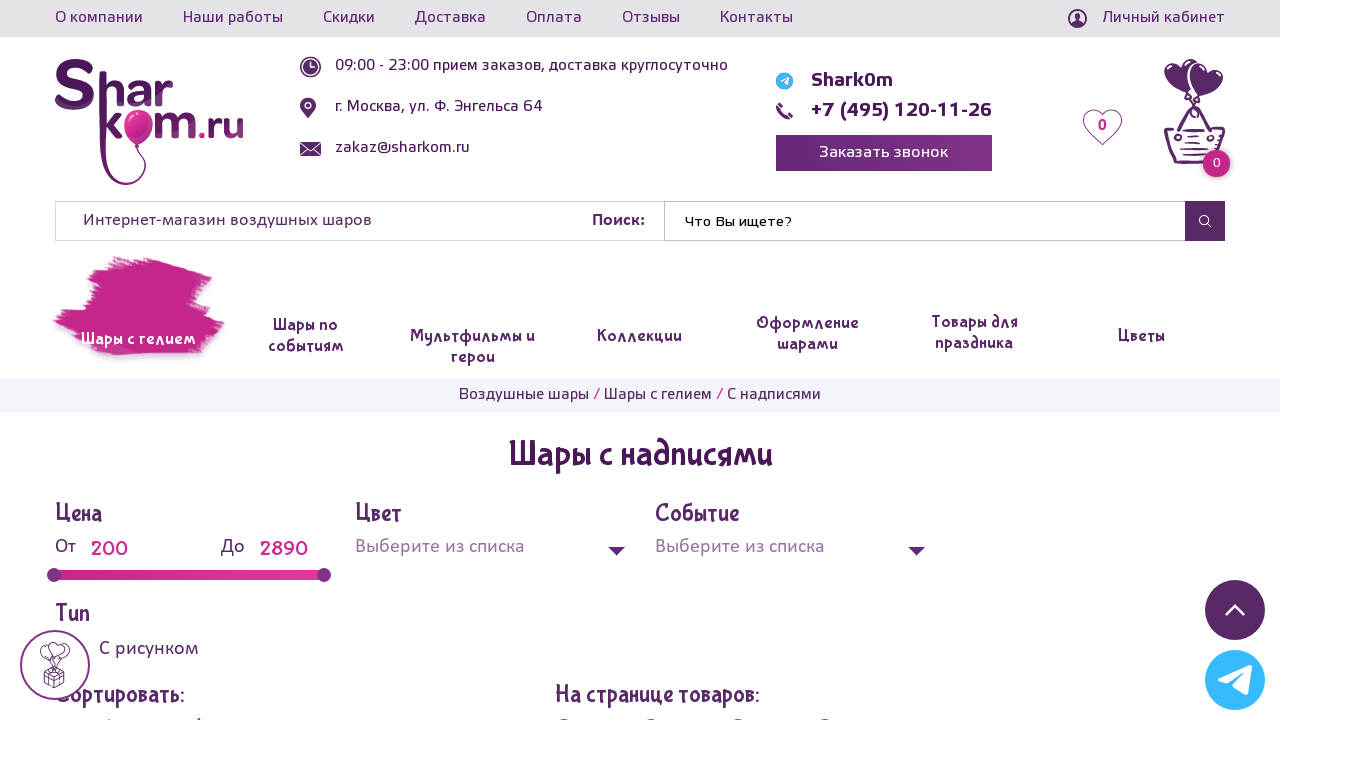

--- FILE ---
content_type: text/html; charset=UTF-8
request_url: https://sharkom.ru/sharyi-s-geliem/s-nadpisyu/
body_size: 46385
content:
<!DOCTYPE html>
<html lang="ru" property="og:url" content="https://sharkom.ru/">
<head>
    <base href="//sharkom.ru/">
    
    <meta charset="utf-8">
    <meta http-equiv="X-UA-Compatible" content="IE=Edge">
    <meta name="viewport" content="width=device-width, initial-scale=1.0">
    <meta name="google-site-verification" content="LZvz0SIesvrleuqZP7wDe6fMdzg6DZGChGLL3u612VQ"/>
    <title>ᐉ Купить шары с надписью с гелием — доставка по Москве | Sharkom</title>
    <meta name="description" content='Гелиевые шары с надписями: поздравления, имена, пожелания. Более 50 вариантов оформления. Быстрая доставка по Москве — от 2 часов.
'>
    <meta name="keywords" content=''>
    <meta property="og:type" content="website">
    <meta property="og:url" content="sharyi-s-geliem/s-nadpisyu/">
    <meta property="og:title" content='Купить шары с надписью с гелием — доставка по Москве | Sharkom'>
    <meta property="og:description" content='Гелиевые шары с надписями: поздравления, имена, пожелания. Более 50 вариантов оформления. Быстрая доставка по Москве — от 2 часов.
'>
    <meta property="og:image" content="https://sharkom.ru/tpl/images/seo-img/logo.svg">
    <meta name="apple-mobile-web-app-capable" content="on">
    <meta name="apple-mobile-web-app-status-bar-style" content="black">
    <link rel="image_src" href="https://sharkom.ru/tpl/images/seo-img/logo.svg">
    <link rel="apple-touch-icon" sizes="180x180" href="/tpl/images/favicon/xapple-touch-icon.png.pagespeed.ic.N56JshfsJG.webp">
    <link rel="icon" type="image/png" sizes="32x32" href="/tpl/images/favicon/xfavicon-32x32.png.pagespeed.ic.C9nynywrzw.webp">
    <link rel="icon" type="image/png" sizes="16x16" href="/tpl/images/favicon/xfavicon-16x16.png.pagespeed.ic.1WcbFsKcwn.webp">
    <link rel="manifest" href="/tpl/images/favicon/site.webmanifest">
    <link rel="mask-icon" href="/tpl/images/favicon/safari-pinned-tab.svg" color="#5bbad5">
    <link rel="shortcut icon" href="/tpl/images/favicon/favicon.ico">
    <meta name="msapplication-TileColor" content="#00aba9">
    <meta name="msapplication-config" content="/tpl/images/favicon/browserconfig.xml">
    <meta name="theme-color" content="#ffffff">
    <meta name="yandex-verification" content="b72bf2aecc034c19"/>
    <meta name="yandex-verification" content="33a78a897b64312a"/>
    <meta name="facebook-domain-verification" content="xm3admebvuzd3pg52sn6wnvcmr9fyl"/>
    <meta name="yandex-verification" content="3e18eb70d64f1e6f"/>
    <meta name="google-site-verification" content="RU4TUkeM3dJITCLCwKECAaszoszKHL7Qfti8ueRhF2s"/>

    <link rel="preconnect" href="https://js.hcaptcha.com/" crossorigin>
    <link rel="dns-prefetch" href="https://js.hcaptcha.com/">
    <link rel="preconnect" href="https://newassets.hcaptcha.com/" crossorigin>
    <link rel="dns-prefetch" href="https://newassets.hcaptcha.com/">
    <link rel="preconnect" href="https://hcaptcha.com/" crossorigin>
    <link rel="dns-prefetch" href="https://hcaptcha.com/">
    <link rel="preconnect" href="https://mail.ru/" crossorigin>
    <link rel="dns-prefetch" href="https://mail.ru/">
    <link rel="preconnect" href="https://yandex.ru/" crossorigin>
    <link rel="dns-prefetch" href="https://yandex.ru/">
    <link rel="preconnect" href="https://www.googletagmanager.com/" crossorigin>
    <link rel="dns-prefetch" href="https://www.googletagmanager.com/">
    <link rel="preconnect" href="https://mc.yandex.com/" crossorigin>
    <link rel="dns-prefetch" href="https://mc.yandex.com/">
    <link rel="preconnect" href="https://connect.facebook.net/" crossorigin>
    <link rel="dns-prefetch" href="https://connect.facebook.net/">

    
    
   
     <!--test --> 

    <!-- endtest -->
    <link rel="preload" href="/tpl/fonts/BubblegumSans-Regular.woff2" as="font" type="font/woff2" crossorigin>
    <link rel="preload" href="/tpl/fonts/ElektraTextPro.woff2" as="font" type="font/woff2" crossorigin>
    <link rel="preload" href="/tpl/fonts/ElektraTextPro-Bold.woff2" as="font" type="font/woff2" crossorigin>
    <link rel="preload" href="/tpl/fonts/calibril.woff2" as="font" type="font/woff2" crossorigin>
    <link rel="preload" href="/tpl/fonts/calibri.woff2" as="font" type="font/woff2" crossorigin>
    <link rel="preload" href="/tpl/fonts/calibrib.woff2" as="font" type="font/woff2" crossorigin>
    
    <link rel="stylesheet" href="/A.tpl,,_css,,_styles.min.css,,qv==1649012766+assets,,_components,,_msearch2,,_css,,_web,,_default.css,Mcc.-t0IWiMvkr.css.pagespeed.cf.WyPicKZupv.css"/>

<script type="text/javascript">miniShop2Config={"cssUrl":"\/assets\/components\/minishop2\/css\/web\/","jsUrl":"\/assets\/components\/minishop2\/js\/web\/","actionUrl":"\/assets\/components\/minishop2\/action.php","ctx":"web","close_all_message":"\u0437\u0430\u043a\u0440\u044b\u0442\u044c \u0432\u0441\u0435","price_format":[2,"."," "],"price_format_no_zeros":true,"weight_format":[3,"."," "],"weight_format_no_zeros":true};</script>

<script type="text/javascript">msOneClick={};msOneClickConfig={"assetsUrl":"\/assets\/components\/msoneclick\/","cssUrl":"\/assets\/components\/msoneclick\/css\/","jsUrl":"\/assets\/components\/msoneclick\/js\/","imagesUrl":"\/assets\/components\/msoneclick\/images\/","connectorUrl":"\/assets\/components\/msoneclick\/connector.php","actionUrl":"\/assets\/components\/msoneclick\/action.php","corePath":"\/home\/admin\/web\/sharkom.ru\/public_html\/core\/components\/msoneclick\/","controllersPath":"\/home\/admin\/web\/sharkom.ru\/public_html\/core\/components\/msoneclick\/controllers\/","modelPath":"\/home\/admin\/web\/sharkom.ru\/public_html\/core\/components\/msoneclick\/model\/","chunksPath":"\/home\/admin\/web\/sharkom.ru\/public_html\/core\/components\/msoneclick\/elements\/chunks\/","templatesPath":"\/home\/admin\/web\/sharkom.ru\/public_html\/core\/components\/msoneclick\/elements\/templates\/","chunkSuffix":".chunk.tpl","snippetsPath":"\/home\/admin\/web\/sharkom.ru\/public_html\/core\/components\/msoneclick\/elements\/snippets\/","processorsPath":"\/home\/admin\/web\/sharkom.ru\/public_html\/core\/components\/msoneclick\/processors\/","captchaPath":"\/assets\/components\/msoneclick\/captcha\/image.php","base64_encode":false,"selector":"oneClick","tplBtn":"tpl.msoneclick.btn","tplModal":"tpl.msoneclick.modal","tplForm":"tpl.msoneclick.form","tplSendSuccess":"tpl.msoneclick.send","tplMAILmessage":"tpl.msoneclick.email.message","method":"MS","default_images":"\/assets\/components\/minishop2\/img\/web\/ms2_small.png","field_required_class":"msoc_field__required","email_method_mail":"","returnForm":false,"enable_captcha":false,"prefix_enabled":false,"id":"2529","payments":"1","deliverys":"3","ctx":"web","pageId":510,"close_all_message":"\u0417\u0430\u043a\u0440\u044b\u0442\u044c \u0441\u043e\u043e\u0431\u0449\u0435\u043d\u0438\u0435","framework":"default","mask_phone_format":"+7 (955) 555-55-55","copy_count":true};</script>
<link rel="canonical" href="https://sharkom.ru/sharyi-s-geliem/s-nadpisyu/"/>
<link rel="next" href="https://sharkom.ru/sharyi-s-geliem/s-nadpisyu/?page=2"/>

<script type="text/javascript">mse2Config={"cssUrl":"\/assets\/components\/msearch2\/css\/web\/","jsUrl":"\/assets\/components\/msearch2\/js\/web\/","actionUrl":"\/assets\/components\/msearch2\/action.php","queryVar":"query","idVar":"id","filter_delimeter":"|","method_delimeter":":","values_delimeter":",","start_sort":"ms|rank_510:asc,resource|pagetitle:asc,ms|price:asc","start_limit":"50","start_page":1,"start_tpl":"","sort":"","limit":"","page":"","pageVar":"page","tpl":"","parentsVar":"parents","key":"2b63b21aa475e68f401bc65ce58b7606b30749f6","pageId":510,"query":"","parents":"","aliases":[],"options":[],"mode":"button","moreText":"\u0417\u0430\u0433\u0440\u0443\u0437\u0438\u0442\u044c \u0435\u0449\u0435"};</script>
</head>
<body>
    <style>.tgicon{display:none;justify-content:flex-start}.tgicon svg{width:19px;height:19px;margin-right:12px}@media (max-width:480px){.tgicon{display:flex}}</style>
<header class="head">
    <div class="head-top">
        <div class="head-top__wrap">
            <a href="#popup-menu" class="head-top__popup-btn js-open-menu-btn" title="Открыть меню">
                <svg class="burger">
                    <use xmlns:xlink="http://www.w3.org/1999/xlink" xlink:href="/tpl/images/svg-symbols.svg#burger"></use>
                </svg>
            </a>
            <ul class="head-top__menu"><li class="first"><a href="o-kompanii/">О компании</a></li><li><a href="nashi-raboty/">Наши работы</a></li><li><a href="skidki/">Скидки</a></li><li><a href="dostavka/">Доставка</a></li><li><a href="oplata/">Оплата</a></li><li><a href="otzyivyi/">Отзывы</a></li><li class="last"><a href="kontaktyi/">Контакты</a></li></ul>
            <a class="head-top__personal js-open-popup" href="#enter">
                <svg class="enter">
                    <use xmlns:xlink="http://www.w3.org/1999/xlink" xlink:href="/tpl/images/svg-symbols.svg#enter"></use>
                </svg>
                <span>Личный кабинет</span>
            </a>
        </div>
    </div>
    <div class="head-scroll">
        <div class="container">
            <ul class="head-scroll__menu">
                <li class="first active">
    <a href="sharyi-s-geliem/">
        <svg class="menu-10">
            <use xmlns:xlink="http://www.w3.org/1999/xlink" xlink:href="/tpl/images/svg-symbols.svg?v2#menu-10"></use>
        </svg>
        <span>Шары с гелием</span>
    </a>
    <ul class="head-scroll__submenu"><li>
    <a class="js-next-link-toggle" href="folgirovannyie-sharyi/">
        <span>Фольгированные шары</span>
        <i class="head-scroll__submenu-btn"></i>
    </a>
    <ul class="head-scroll__submenu-last"><li class="first">
    <a href="folgirovannyie-sharyi/zvezdyi/">Звезды</a>
</li><li>
    <a href="folgirovannyie-sharyi/serdcza/">Сердца</a>
</li><li>
    <a href="folgirovannyie-sharyi/krugi/">Круги</a>
</li><li>
    <a href="folgirovannyie-sharyi/kvadraty/">Квадраты</a>
</li><li>
    <a href="folgirovannyie-sharyi/figuryi/">Фигуры</a>
</li><li>
    <a href="folgirovannyie-sharyi/czifryi/">Цифры</a>
</li><li>
    <a href="folgirovannyie-sharyi/bukvyi/">Буквы и надписи</a>
</li><li>
    <a href="folgirovannyie-sharyi/na-palochke/">На палочке</a>
</li><li>
    <a href="folgirovannyie-sharyi/xodyachie/">Ходячие шары</a>
</li><li class="last">
    <a href="folgirovannyie-sharyi/sfera-3d/">Сферы и Баблс</a>
</li></ul>
</li><li>
    <a href="sharyi-s-geliem/oblako-iz-sharov/">Облако из шаров</a>
</li><li>
    <a href="sharyi-s-geliem/pod-potolok/">Под потолок</a>
</li><li>
    <a href="sharyi-s-geliem/s-risunkom/">С рисунком</a>
</li><li>
    <a href="sharyi-s-geliem/bolshie-sharyi/">Большие шары</a>
</li><li>
    <a href="sharyi-s-geliem/svetyashhiesya-sharyi/">Светящиеся шары</a>
</li><li>
    <a href="sharyi-s-geliem/fontanyi-iz-sharov/">Фонтаны из шаров</a>
</li><li>
    <a href="sharyi-s-geliem/sharyi-s-konfeti/">С конфетти</a>
</li><li>
    <a href="sharyi-s-geliem/korobki-s-sharami-syurpriz/">Коробка с шарами Сюрприз</a>
</li><li>
    <a href="sharyi-s-geliem/oskorbitelnyie-shariki/">Шары с приколами</a>
</li><li>
    <a href="sharyi-s-geliem/s-periami/">С перьями</a>
</li><li>
    <a href="sharyi-s-geliem/sharyi-xrom/">Шары Хром</a>
</li><li class="active">
    <a href="sharyi-s-geliem/s-nadpisyu/">С надписями</a>
</li><li>
    <a class="js-next-link-toggle" href="sharyi-s-geliem/po-czvetam/">
        <span>По цветам</span>
        <i class="head-scroll__submenu-btn"></i>
    </a>
    <ul class="head-scroll__submenu-last"><li class="first">
    <a href="sharyi-s-geliem/po-czvetam/krasnyie/">Красные</a>
</li><li>
    <a href="sharyi-s-geliem/po-czvetam/belyie/">Белые</a>
</li><li>
    <a href="sharyi-s-geliem/po-czvetam/chernyie/">Черные</a>
</li><li>
    <a href="sharyi-s-geliem/po-czvetam/sinie/">Синие</a>
</li><li>
    <a href="sharyi-s-geliem/po-czvetam/rozovyie/">Розовые</a>
</li><li>
    <a href="sharyi-s-geliem/po-czvetam/golubyie/">Голубые</a>
</li><li>
    <a href="sharyi-s-geliem/po-czvetam/zelenyie/">Зеленые</a>
</li><li>
    <a href="sharyi-s-geliem/po-czvetam/zheltyie/">Желтые</a>
</li><li>
    <a href="sharyi-s-geliem/po-czvetam/zolotyie/">Золотые</a>
</li><li>
    <a href="sharyi-s-geliem/po-czvetam/oranzhevyie/">Оранжевые</a>
</li><li>
    <a href="sharyi-s-geliem/po-czvetam/fioletovyie/">Фиолетовые</a>
</li><li>
    <a href="sharyi-s-geliem/po-czvetam/serebryanyie/">Серебряные</a>
</li><li>
    <a href="sharyi-s-geliem/po-czvetam/bejevii/">Бежевый</a>
</li><li>
    <a href="sharyi-s-geliem/po-czvetam/biryuzovyie/">Бирюзовые</a>
</li><li>
    <a href="sharyi-s-geliem/po-czvetam/korichnevie/">Коричневые</a>
</li><li class="last">
    <a href="sharyi-s-geliem/po-czvetam/seryie/">Серые</a>
</li></ul>
</li><li>
    <a href="sharyi-s-geliem/sharyi-s-bantami-babochkami/">Шары с бантами, бабочками</a>
</li><li>
    <a href="sharyi-s-geliem/sharyi-agatyi/">Шары Агаты</a>
</li><li>
    <a href="sharyi-s-geliem/sharyi-makaruns/">Шары Макарунс</a>
</li><li>
    <a href="sharyi-s-geliem/individualnyie-nadpisi/">Индивидуальные надписи</a>
</li><li class="last">
    <a href="sharyi-s-geliem/korobka-syurpriz-dlya-opredeleniya-pola-malchik-ili-devochka-gendernaya/">Коробка сюрприз Мальчик или Девочка</a>
</li></ul>
</li><li>
    <a href="sharyi-po-sobyitiyam/">
        <svg class="menu-4">
            <use xmlns:xlink="http://www.w3.org/1999/xlink" xlink:href="/tpl/images/svg-symbols.svg?v2#menu-4"></use>
        </svg>
        <span>Шары по событиям</span>
    </a>
    <ul class="head-scroll__submenu"><li>
    <a class="js-next-link-toggle" href="sharyi-po-sobyitiyam/den-rozhdeniya/">
        <span>День рождения</span>
        <i class="head-scroll__submenu-btn"></i>
    </a>
    <ul class="head-scroll__submenu-last"><li class="first">
    <a href="sharyi-po-sobyitiyam/den-rozhdeniya/malchiku/">Для мальчика</a>
</li><li>
    <a href="sharyi-po-sobyitiyam/den-rozhdeniya/devochke/">Для девочки</a>
</li><li>
    <a href="sharyi-po-sobyitiyam/den-rozhdeniya/dlya-zhenshhinyi/">Для женщины</a>
</li><li>
    <a href="sharyi-po-sobyitiyam/den-rozhdeniya/dlya-muzhchinyi/">Для мужчины</a>
</li><li>
    <a href="sharyi-po-sobyitiyam/den-rozhdeniya/rebenku/">Ребенку</a>
</li><li>
    <a href="sharyi-po-sobyitiyam/den-rozhdeniya/muzhu/">Мужу</a>
</li><li>
    <a href="sharyi-po-sobyitiyam/den-rozhdeniya/zhene/">Жене</a>
</li><li>
    <a href="sharyi-po-sobyitiyam/den-rozhdeniya/mame/">Маме</a>
</li><li>
    <a href="sharyi-po-sobyitiyam/den-rozhdeniya/rukovoditelyu-i-direktoru/">Руководителю и Директору</a>
</li><li>
    <a href="sharyi-po-sobyitiyam/den-rozhdeniya/pape/">Папе</a>
</li><li>
    <a href="sharyi-po-sobyitiyam/den-rozhdeniya/dedushke/">Дедушке</a>
</li><li>
    <a href="sharyi-po-sobyitiyam/den-rozhdeniya/babushke/">Бабушке</a>
</li><li>
    <a href="sharyi-po-sobyitiyam/den-rozhdeniya/podruge/">Подруге</a>
</li><li class="last">
    <a href="sharyi-po-sobyitiyam/den-rozhdeniya/po-vozrastu/">По возрасту</a>
</li></ul>
</li><li>
    <a class="js-next-link-toggle" href="sharyi-po-sobyitiyam/svadba/">
        <span>Свадьба</span>
        <i class="head-scroll__submenu-btn"></i>
    </a>
    <ul class="head-scroll__submenu-last"><li class="first">
    <a href="sharyi-po-sobyitiyam/svadba/godovshhina/">Годовщина</a>
</li></ul>
</li><li>
    <a href="sharyi-po-sobyitiyam/yubilej/">Юбилей</a>
</li><li>
    <a class="js-next-link-toggle" href="sharyi-po-sobyitiyam/vyipiska/">
        <span>Выписка из роддома</span>
        <i class="head-scroll__submenu-btn"></i>
    </a>
    <ul class="head-scroll__submenu-last"><li class="first">
    <a href="sharyi-po-sobyitiyam/vyipiska/dlya-devochki/">Для девочки</a>
</li><li class="last">
    <a href="sharyi-po-sobyitiyam/vyipiska/dlya-malchika/">Для мальчика</a>
</li></ul>
</li><li>
    <a class="js-next-link-toggle" href="sharyi-po-sobyitiyam/vyipusknoj/">
        <span>Выпускной</span>
        <i class="head-scroll__submenu-btn"></i>
    </a>
    <ul class="head-scroll__submenu-last"><li class="first">
    <a href="sharyi-po-sobyitiyam/vyipusknoj/v-shkole/">В школе</a>
</li><li class="last">
    <a href="sharyi-po-sobyitiyam/vyipusknoj/vyipusknoj-v-detskom-sadu/">В детском саду</a>
</li></ul>
</li><li>
    <a href="sharyi-po-sobyitiyam/poslednij-zvonok/">Последний звонок</a>
</li><li>
    <a class="js-next-link-toggle" href="sharyi-po-sobyitiyam/na-godik/">
        <span>На год</span>
        <i class="head-scroll__submenu-btn"></i>
    </a>
    <ul class="head-scroll__submenu-last"><li class="first">
    <a href="sharyi-po-sobyitiyam/na-godik/malchiku/">Мальчику</a>
</li><li>
    <a href="sharyi-po-sobyitiyam/na-godik/devochke/">Девочке</a>
</li><li class="last">
    <a href="sharyi-po-sobyitiyam/na-godik/fontany/">Фонтаны из шаров</a>
</li></ul>
</li><li>
    <a href="sharyi-po-sobyitiyam/den-uchitelya/">День учителя</a>
</li><li>
    <a href="sharyi-po-sobyitiyam/14-fevralya/">14 февраля</a>
</li><li>
    <a href="sharyi-po-sobyitiyam/23-fevralya/">23 февраля</a>
</li><li>
    <a href="sharyi-po-sobyitiyam/opredelenie-pola-rebenka/">Определение пола ребенка</a>
</li><li>
    <a href="sharyi-po-sobyitiyam/na-devichnik/">Девичник</a>
</li><li>
    <a href="sharyi-po-sobyitiyam/8-marta/">8 марта</a>
</li><li>
    <a href="sharyi-po-sobyitiyam/dlya-fotosessii/">Для фотосессии</a>
</li><li>
    <a href="sharyi-po-sobyitiyam/9-maya/">9 мая</a>
</li><li>
    <a href="sharyi-po-sobyitiyam/1-sentyabrya/">1 сентября</a>
</li><li>
    <a href="sharyi-po-sobyitiyam/xellouin/">Хэллоуин</a>
</li><li>
    <a href="sharyi-po-sobyitiyam/novyij-god/">Новый год</a>
</li><li>
    <a href="sharyi-po-sobyitiyam/den-materi/">День матери</a>
</li><li class="last">
    <a href="sharyi-po-sobyitiyam/den-rossii/">День России</a>
</li></ul>
</li><li>
    <a href="multfilmyi-i-geroi/">
        <svg class="menu-11">
            <use xmlns:xlink="http://www.w3.org/1999/xlink" xlink:href="/tpl/images/svg-symbols.svg?v2#menu-11"></use>
        </svg>
        <span>Мультфильмы и герои</span>
    </a>
    <ul class="head-scroll__submenu"><li class="first">
    <a href="multfilmyi-i-geroi/xolodnoe-serdcze/">Холодное сердце</a>
</li><li>
    <a href="multfilmyi-i-geroi/tri-kota/">Три Кота</a>
</li><li>
    <a href="multfilmyi-i-geroi/shhenyachij-patrul/">Щенячий патруль</a>
</li><li>
    <a href="multfilmyi-i-geroi/fiksiki/">Фиксики</a>
</li><li>
    <a href="multfilmyi-i-geroi/masha-i-medved/">Маша и Медведь</a>
</li><li>
    <a href="multfilmyi-i-geroi/robokar-poli/">Робокар Поли</a>
</li><li>
    <a href="multfilmyi-i-geroi/tachki/">Тачки</a>
</li><li>
    <a href="multfilmyi-i-geroi/kuklyi-lol/">Куклы LOL</a>
</li><li>
    <a href="multfilmyi-i-geroi/zvezdnyie-vojnyi/">Звездные Войны</a>
</li><li>
    <a href="multfilmyi-i-geroi/vinni-pux/">Винни Пух</a>
</li><li>
    <a href="multfilmyi-i-geroi/mikki-maus/">Микки и Минни Маус</a>
</li><li>
    <a href="multfilmyi-i-geroi/smeshariki/">Смешарики</a>
</li><li>
    <a href="multfilmyi-i-geroi/hello-kitty/">Hello Kitty</a>
</li><li>
    <a href="multfilmyi-i-geroi/minonyi/">Миньоны</a>
</li><li>
    <a href="multfilmyi-i-geroi/chelovek-pauk/">Человек Паук</a>
</li><li>
    <a href="multfilmyi-i-geroi/angry-birds/">Angry Birds</a>
</li><li>
    <a href="multfilmyi-i-geroi/ledi-bag/">Леди Баг и Супер-кот</a>
</li><li>
    <a href="multfilmyi-i-geroi/transformeryi/">Трансформеры</a>
</li><li>
    <a href="multfilmyi-i-geroi/betmen/">Бэтмен</a>
</li><li>
    <a href="multfilmyi-i-geroi/supergeroi/">Супергерои</a>
</li><li>
    <a href="multfilmyi-i-geroi/rusalochka/">Русалочка</a>
</li><li>
    <a href="multfilmyi-i-geroi/princzessa-sofiya/">Принцесса София</a>
</li><li>
    <a href="multfilmyi-i-geroi/my-little-pony/">My Little Pony</a>
</li><li>
    <a href="multfilmyi-i-geroi/kak-priruchit-drakona/">Как приручить дракона</a>
</li><li>
    <a href="multfilmyi-i-geroi/svinka-peppa/">Свинка Пеппа</a>
</li><li>
    <a href="multfilmyi-i-geroi/gubka-bob/">Губка Боб</a>
</li><li>
    <a href="multfilmyi-i-geroi/vspyish/">Вспыш</a>
</li><li>
    <a href="multfilmyi-i-geroi/princzessyi/">Принцессы</a>
</li><li>
    <a href="multfilmyi-i-geroi/garri-potter/">Гарри Поттер</a>
</li><li>
    <a href="multfilmyi-i-geroi/pokemonyi-i-pikachu/">Покемоны и Пикачу</a>
</li><li>
    <a href="multfilmyi-i-geroi/sinij-traktor/">Синий трактор</a>
</li><li>
    <a href="multfilmyi-i-geroi/fei/">Феи</a>
</li><li>
    <a href="multfilmyi-i-geroi/geroi-v-maskax/">Герои в масках</a>
</li><li>
    <a href="multfilmyi-i-geroi/cherepashki-nindzya/">Черепашки-ниндзя</a>
</li><li>
    <a href="multfilmyi-i-geroi/uensdej-wednesday/">Уэнсдей (Wednesday)</a>
</li><li>
    <a href="multfilmyi-i-geroi/luntik/">Лунтик</a>
</li><li>
    <a href="multfilmyi-i-geroi/oranzhevaya-korova/">Оранжевая корова</a>
</li><li class="last">
    <a href="multfilmyi-i-geroi/korol-lev/">Король Лев</a>
</li></ul>
</li><li>
    <a href="kollekcii-sharov/">
        <svg class="menu-9">
            <use xmlns:xlink="http://www.w3.org/1999/xlink" xlink:href="/tpl/images/svg-symbols.svg?v2#menu-9"></use>
        </svg>
        <span>Коллекции</span>
    </a>
    <ul class="head-scroll__submenu"><li class="first">
    <a href="kollekcii-sharov/edinorogi/">Единороги</a>
</li><li>
    <a href="kollekcii-sharov/kosmos/">Космос</a>
</li><li>
    <a href="kollekcii-sharov/flamingo/">Фламинго</a>
</li><li>
    <a href="kollekcii-sharov/piratyi/">Пираты</a>
</li><li>
    <a class="js-next-link-toggle" href="kollekcii-sharov/online-igry/">
        <span>Онлайн-игры</span>
        <i class="head-scroll__submenu-btn"></i>
    </a>
    <ul class="head-scroll__submenu-last"><li class="first">
    <a href="kollekcii-sharov/online-igry/majnkraft/">Майнкрафт</a>
</li><li>
    <a href="kollekcii-sharov/online-igry/xagi-vagi/">Хаги-Ваги</a>
</li><li>
    <a href="kollekcii-sharov/online-igry/brawl-stars/">Brawl Stars</a>
</li><li class="last">
    <a href="kollekcii-sharov/online-igry/among-us-among-as/">Among Us (Амонг Ас)</a>
</li></ul>
</li><li>
    <a href="kollekcii-sharov/safari/">Сафари</a>
</li><li>
    <a href="kollekcii-sharov/transport/">Транспорт</a>
</li><li>
    <a href="kollekcii-sharov/tropiki/">Тропики</a>
</li><li>
    <a href="kollekcii-sharov/futbol/">Футбол</a>
</li><li>
    <a href="kollekcii-sharov/more/">Море</a>
</li><li>
    <a href="kollekcii-sharov/raduzhnyie-sharyi-gradient/">Радужные шары градиент</a>
</li><li>
    <a href="kollekcii-sharov/sobaki/">Собаки</a>
</li><li>
    <a href="kollekcii-sharov/koshki-i-kotiki/">Кошки и Котики</a>
</li><li>
    <a href="kollekcii-sharov/basketbol/">Баскетбол</a>
</li><li>
    <a href="kollekcii-sharov/dinozavryi/">Динозавры</a>
</li><li class="last">
    <a href="kollekcii-sharov/lesnyie-zveryata/">Лесные звери</a>
</li></ul>
</li><li>
    <a href="oformlenie-sharami/">
        <svg class="menu-5">
            <use xmlns:xlink="http://www.w3.org/1999/xlink" xlink:href="/tpl/images/svg-symbols.svg?v2#menu-5"></use>
        </svg>
        <span>Оформление шарами</span>
    </a>
    <ul class="head-scroll__submenu"><li>
    <a class="js-next-link-toggle" href="oformlenie-sharami/arki-iz-sharov/">
        <span>Арки и гирлянды</span>
        <i class="head-scroll__submenu-btn"></i>
    </a>
    <ul class="head-scroll__submenu-last"><li class="first">
    <a href="oformlenie-sharami/arki-iz-sharov/na-vyipusknoj-v-detskom-sadu/">На выпускной в детском саду</a>
</li><li>
    <a href="oformlenie-sharami/arki-iz-sharov/na-vypusknoj/">На выпускной в школе</a>
</li><li>
    <a href="oformlenie-sharami/arki-iz-sharov/na-svadbu/">На свадьбу</a>
</li><li>
    <a href="oformlenie-sharami/arki-iz-sharov/na-otkryitie/">На открытие магазина и офиса</a>
</li><li class="last">
    <a href="oformlenie-sharami/arki-iz-sharov/na-den-rozhdeniya/">На день рождения</a>
</li></ul>
</li><li>
    <a class="js-next-link-toggle" href="oformlenie-sharami/kompozicii/">
        <span>Композиции из шаров</span>
        <i class="head-scroll__submenu-btn"></i>
    </a>
    <ul class="head-scroll__submenu-last"><li class="first">
    <a href="oformlenie-sharami/kompozicii/vyipiska-iz-roddoma/">На выписку из роддома</a>
</li><li>
    <a href="oformlenie-sharami/kompozicii/na-den-rozhdeniya/">На день рождения</a>
</li><li class="last">
    <a href="oformlenie-sharami/kompozicii/xrom/">Хром</a>
</li></ul>
</li><li>
    <a href="oformlenie-sharami/bukvyi-i-czifryi-iz-sharov/">Буквы и цифры из шаров</a>
</li><li>
    <a href="oformlenie-sharami/czvetyi-iz-sharov/">Цветы из шариков</a>
</li><li>
    <a href="oformlenie-sharami/den-rozhdeniya/">День рождения</a>
</li><li>
    <a href="oformlenie-sharami/svadba/">Свадьба</a>
</li><li>
    <a href="oformlenie-sharami/vyipiska-iz-roddoma/">Выписка из роддома</a>
</li><li>
    <a href="oformlenie-sharami/yubilej/">Юбилей</a>
</li><li>
    <a class="js-next-link-toggle" href="oformlenie-sharami/vyipusknoj/">
        <span>Выпускной</span>
        <i class="head-scroll__submenu-btn"></i>
    </a>
    <ul class="head-scroll__submenu-last"><li class="first">
    <a href="oformlenie-sharami/vyipusknoj/v-shkole/">В школе</a>
</li><li class="last">
    <a href="oformlenie-sharami/vyipusknoj/v-detskom-sadu/">В детском саду</a>
</li></ul>
</li><li>
    <a href="oformlenie-sharami/korporativ/">Корпоратив</a>
</li><li>
    <a href="oformlenie-sharami/otkryitie-magazina/">Открытие магазина</a>
</li><li>
    <a class="js-next-link-toggle" href="oformlenie-sharami/fotozona-iz-sharov/">
        <span>Фотозона из шаров</span>
        <i class="head-scroll__submenu-btn"></i>
    </a>
    <ul class="head-scroll__submenu-last"><li class="first">
    <a href="oformlenie-sharami/fotozona-iz-sharov/na-svadbu/">На свадьбу</a>
</li><li>
    <a href="oformlenie-sharami/fotozona-iz-sharov/na-novyij-god/">На Новый год</a>
</li><li>
    <a href="oformlenie-sharami/fotozona-iz-sharov/na-den-rozhdeniya/">На день рождения</a>
</li><li class="last">
    <a href="oformlenie-sharami/fotozona-iz-sharov/detskie-fotozonyi/">Детские фотозоны</a>
</li></ul>
</li><li>
    <a href="oformlenie-sharami/panno-iz-sharov/">Панно из шаров</a>
</li><li>
    <a href="oformlenie-sharami/figuryi-iz-sharov/">Фигуры из шаров</a>
</li><li>
    <a href="oformlenie-sharami/detskij-prazdnik/">Детского праздника</a>
</li><li>
    <a href="oformlenie-sharami/xellouin/">Хэллоуин</a>
</li><li class="last">
    <a href="oformlenie-sharami/aeromozajka/">Аэромозайка</a>
</li></ul>
</li><li>
    <a href="tovaryi-dlya-prazdnika/">
        <svg class="menu-6">
            <use xmlns:xlink="http://www.w3.org/1999/xlink" xlink:href="/tpl/images/svg-symbols.svg?v2#menu-6"></use>
        </svg>
        <span>Товары для праздника</span>
    </a>
    <ul class="head-scroll__submenu"><li>
    <a class="js-next-link-toggle" href="tovaryi-dlya-prazdnika/girlyandyi/">
        <span>Надписи-гирлянды</span>
        <i class="head-scroll__submenu-btn"></i>
    </a>
    <ul class="head-scroll__submenu-last"><li class="first">
    <a href="tovaryi-dlya-prazdnika/girlyandyi/vyipiska-iz-roddoma/">На выписку из роддома</a>
</li><li class="last">
    <a href="tovaryi-dlya-prazdnika/girlyandyi/na-den-rozhdeniya/">На день рождения</a>
</li></ul>
</li><li>
    <a href="tovaryi-dlya-prazdnika/yazyiki-gudki/">Языки-гудки</a>
</li><li>
    <a href="tovaryi-dlya-prazdnika/odnorazovaya-posuda/">Одноразовая посуда</a>
</li><li>
    <a href="tovaryi-dlya-prazdnika/xlopushki/">Хлопушки</a>
</li><li>
    <a href="tovaryi-dlya-prazdnika/svechi-dlya-torta/">Свечи для торта</a>
</li><li>
    <a class="js-next-link-toggle" href="tovaryi-dlya-prazdnika/naklejki-na-avto/">
        <span>Наклейки на авто</span>
        <i class="head-scroll__submenu-btn"></i>
    </a>
    <ul class="head-scroll__submenu-last"><li class="first">
    <a href="tovaryi-dlya-prazdnika/naklejki-na-avto/naklejki-na-avto-dlya-malchika/">Наклейки на выписку для мальчика</a>
</li><li class="last">
    <a href="tovaryi-dlya-prazdnika/naklejki-na-avto/naklejki-na-avto-dlya-devochki/">Наклейки на выписку для девочки</a>
</li></ul>
</li><li>
    <a href="tovaryi-dlya-prazdnika/kolpaki/">Колпаки</a>
</li><li>
    <a href="tovaryi-dlya-prazdnika/otkryitki-konvertyi-dlya-deneg/">Открытки и конверты для денег</a>
</li><li>
    <a href="tovaryi-dlya-prazdnika/tortyi-iz-pampersov/">Торты из памперсов</a>
</li><li>
    <a href="tovaryi-dlya-prazdnika/dyim/">Дым</a>
</li><li class="last">
    <a href="tovaryi-dlya-prazdnika/korobki-dlya-sharov/">Коробки для шаров</a>
</li></ul>
</li><li class="last">
    <a href="czvetyi/">
        <svg class="menu-8">
            <use xmlns:xlink="http://www.w3.org/1999/xlink" xlink:href="/tpl/images/svg-symbols.svg?v2#menu-8"></use>
        </svg>
        <span>Цветы</span>
    </a>
    <ul class="head-scroll__submenu"><li class="first">
    <a href="czvetyi/monobuketyi/">Букеты</a>
</li><li>
    <a href="czvetyi/czvetyi-v-korobke/">Цветы в коробке</a>
</li><li>
    <a href="czvetyi/korzinyi-s-czvetami/">Цветы в корзине</a>
</li><li class="last">
    <a href="czvetyi/rozyi/">Розы</a>
</li></ul>
</li>
                <li>
                    <a href="dostavka/">
                        <svg class="menu-12">
                            <use xmlns:xlink="http://www.w3.org/1999/xlink" xlink:href="/tpl/images/svg-symbols.svg#menu-12"></use>
                        </svg>
                        <span>Доставка</span>
                    </a>
                </li>
                <li>
                    <a href="oplata/">
                        <svg class="menu-13">
                            <use xmlns:xlink="http://www.w3.org/1999/xlink" xlink:href="/tpl/images/svg-symbols.svg#menu-13"></use>
                        </svg>
                        <span>Оплата</span>
                    </a>
                </li>
            </ul>
            <a href="#popup-menu" class="head-scroll__popup-btn js-open-menu-btn" title="Открыть меню">
                <svg class="burger">
                    <use xmlns:xlink="http://www.w3.org/1999/xlink" xlink:href="/tpl/images/svg-symbols.svg#burger"></use>
                </svg>
            </a>
            <div class="head-scroll__nav">
                <div>
                    <a class="head-scroll__phone" href="tel:+74951201126" onclick="yaCounter51107078.reachGoal('click_tel');gtag('event','click',{'event_category':'general','event_label':'FEEDBACK'})">
                        <svg class="phone">
                            <use xlink:href="/tpl/images/svg-symbols.svg#phone"></use>
                        </svg>
                        <span>+7 (495) 120-11-26</span>
                    </a>
                    <div class="search-form">
                        <form class="search-form__form" action="rezultatyi-poiska/" method="post">
                            <input type="hidden" name="case" value="search" aria-label="Search">
                            <input type="text" name="query" value="" autocomplete="off" aria-label="Найти">
                            <button type="submit" title="Поиск по сайту"></button>
                        </form>
                        <div class="search-form__results js-y-scroll"></div>
                    </div>
                </div>
                <a class="head-scroll__cart" href="korzina/">
                    <div>Корзина</div>
                    <svg class="cart_popup">
                        <use xmlns:xlink="http://www.w3.org/1999/xlink" xlink:href="/tpl/images/svg-symbols.svg#cart_popup"></use>
                    </svg>
                    <span class="ms2_total_count">0</span>
                </a>
            </div>
        </div>
    </div>
    <div class="head-main" itemscope="itemscope" itemtype="http://schema.org/Organization">
        <a class="head-main__logo" href="/" " itemprop="url" title="Sharkom.ru">
            <img src="/tpl/images/logo-sharkom.svg" alt="Логотип Sharkom" itemprop="logo">
        </a>
        <meta itemprop="name" content="Sharkom">
        <ul class="head-main__info">
            <li>
                <svg class="time">
                    <use xmlns:xlink="http://www.w3.org/1999/xlink" xlink:href="/tpl/images/svg-symbols.svg#time"></use>
                </svg>
                09:00 - 23:00 прием заказов, доставка круглосуточно
            </li>
            <li itemprop="address" itemscope itemtype="http://schema.org/PostalAddress">
                <svg class="address">
                    <use xmlns:xlink="http://www.w3.org/1999/xlink" xlink:href="/tpl/images/svg-symbols.svg#address"></use>
                </svg>
                <span itemprop="streetAddress">г. Москва, ул. Ф. Энгельса 64</span>
            </li>
            <li>
                <svg class="email">
                    <use xmlns:xlink="http://www.w3.org/1999/xlink" xlink:href="/tpl/images/svg-symbols.svg#email"></use>
                </svg>
                <a href="mailto:zakaz@sharkom.ru" onclick="yaCounter51107078.reachGoal('send_email');gtag('event','click',{'event_category':'general','event_label':'email'})" itemprop="email">zakaz@sharkom.ru</a>
            </li>
        </ul>
        <div class="head-main__contacts" style="align-self: center;">
            <ul>
				 <li>
                    <svg class="phone">
                        <use xmlns:xlink="http://www.w3.org/1999/xlink" xlink:href="/tpl/images/sprite.svg#icon-chat-telegram"></use>
                    </svg>
                    <a href="https://t.me/Shark0m" target="black" rel="nofollow noopener noreferrer">Shark0m</a>
                </li>
                <li>
                    <svg class="phone">
                        <use xmlns:xlink="http://www.w3.org/1999/xlink" xlink:href="/tpl/images/svg-symbols.svg#phone"></use>
                    </svg>
                    <a href="tel:+74951201126" onclick="yaCounter51107078.reachGoal('click_tel');gtag('event','click',{'event_category':'general','event_label':'FEEDBACK'})" itemprop="telephone">+7 (495) 120-11-26</a>
                </li>
                
            </ul>
            <a class="purple-btn js-open-popup" style="width:100%;margin:3px 0;" href="#feedback" onclick="yaCounter51107078.reachGoal('click_callback');gtag('event','click',{'event_category':'general','event_label':'FEEDBACK'})">Заказать звонок</a>
            <a class="head-main__wa" href="https://wa.me/79267117221" target="_blank" rel="nofollow">
                <svg class="wa-icon">
                    <use xlink:href="/tpl/images/svg-symbols.svg#wa-icon"></use>
                </svg>
                написать в WhatsApp
            </a>
            <a class="tgicon head-main__wa" href="https://t.me/Shark0m" target="_blank">
<svg version="1.1" id="Capa_1" xmlns="http://www.w3.org/2000/svg" xmlns:xlink="http://www.w3.org/1999/xlink" viewBox="0 0 455.731 455.731" xml:space="preserve">
<g>
	<rect x="0" y="0" style="fill:#61A8DE;" width="455.731" height="455.731"/>
	<path style="fill:#FFFFFF;" d="M358.844,100.6L54.091,219.359c-9.871,3.847-9.273,18.012,0.888,21.012l77.441,22.868l28.901,91.706
		c3.019,9.579,15.158,12.483,22.185,5.308l40.039-40.882l78.56,57.665c9.614,7.057,23.306,1.814,25.747-9.859l52.031-248.76
		C382.431,106.232,370.443,96.08,358.844,100.6z M320.636,155.806L179.08,280.984c-1.411,1.248-2.309,2.975-2.519,4.847
		l-5.45,48.448c-0.178,1.58-2.389,1.789-2.861,0.271l-22.423-72.253c-1.027-3.308,0.312-6.892,3.255-8.717l167.163-103.676
		C320.089,147.518,324.025,152.81,320.636,155.806z"/>
</g>
</svg>
            написать в Telegram
            </a>
        </div>
        <div class="head-mobile">
            <a href="#popup-menu" class="head-main__popup-btn js-open-menu-btn" title="Открыть меню"></a>
            <div class="search-form">
                <form class="search-form__form" action="rezultatyi-poiska/" method="post">
                    <input type="hidden" name="case" value="search" aria-label="Search">
                    <input type="text" name="query" placeholder="Что Вы ищете?" value="" autocomplete="off" aria-label="Найти">
                    <button type="submit" title="Поиск по сайту"></button>
                </form>
                <div class="search-form__results js-y-scroll"></div>
            </div>
            <a class="head-main__cart" href="korzina/">
                <svg class="cart_small">
                    <use xmlns:xlink="http://www.w3.org/1999/xlink" xlink:href="/tpl/images/svg-symbols.svg#cart_small"></use>
                </svg>
                <span class="ms2_total_count">0</span>
            </a>
        </div>
        <a class="head-favorite" href="otlozhennyie-tovaryi/">
            <svg class="favorite">
                <use xlink:href="/tpl/images/svg-symbols.svg#favorite"></use>
            </svg>
            <span>0</span>
        </a>
        <div class="head-cart empty">
    <div class="head-cart__btn">
        <svg class="cart_big">
            <use xmlns:xlink="http://www.w3.org/1999/xlink" xlink:href="/tpl/images/svg-symbols.svg#cart_big"></use>
        </svg>
        <span class="ms2_total_count">0</span>
    </div>
    <div class="head-cart__info">
        <div id="mc-dynamic" class="head-cart-list js-y-scroll">
            <div class="head-cart-list js-y-scroll">
    
</div>
        </div>
        <div class="head-cart__bottom">
            <div class="head-cart__total">Итого: <span><span class="ms2_total_cost">0</span> р.</span></div>
            <a class="purple-btn" href="korzina/">Оформить заказ</a>
        </div>
        <div class="head-cart__empty">Ваша корзина пуста</div>
    </div>
</div>
    </div>
    <div class="head-search">
        <div class="head-search__left">
            <span>Интернет-магазин воздушных шаров</span>
            <b>Поиск:</b>
        </div>
        <div class="search-form">
            <form class="search-form__form" action="rezultatyi-poiska/" method="post">
                <input type="hidden" name="case" value="search" aria-label="Search">
                <input type="text" name="query" placeholder="Что Вы ищете?" value="" autocomplete="off" aria-label="Найти">
                <button type="submit" title="Поиск по сайту"></button>
            </form>
            <div class="search-form__results js-y-scroll"></div>
        </div>
    </div>
    <nav class="head-nav head-nav_inner">
        <ul class="head-nav__main head-nav__main_desktop desktop-top-menu">
            <li class="first active">
    <a href="sharyi-s-geliem/">
        <svg class="menu-10">
            <use xmlns:xlink="http://www.w3.org/1999/xlink" xlink:href="/tpl/images/svg-symbols.svg?v2#menu-10"></use>
        </svg>
        <span>Шары с гелием</span>
    </a>
    <div class="head-nav__submenu-wrap">
        <ul class="head-nav__submenu"><li>
    <a class="js-next-link-toggle" href="folgirovannyie-sharyi/">
        <span>Фольгированные шары</span>
        <i class="head-nav__submenu-btn"></i>
    </a>
    <ul class="head-nav__submenu-last"><li class="first">
    <a href="folgirovannyie-sharyi/zvezdyi/">Звезды</a>
</li><li>
    <a href="folgirovannyie-sharyi/serdcza/">Сердца</a>
</li><li>
    <a href="folgirovannyie-sharyi/krugi/">Круги</a>
</li><li>
    <a href="folgirovannyie-sharyi/kvadraty/">Квадраты</a>
</li><li>
    <a href="folgirovannyie-sharyi/figuryi/">Фигуры</a>
</li><li>
    <a href="folgirovannyie-sharyi/czifryi/">Цифры</a>
</li><li>
    <a href="folgirovannyie-sharyi/bukvyi/">Буквы и надписи</a>
</li><li>
    <a href="folgirovannyie-sharyi/na-palochke/">На палочке</a>
</li><li>
    <a href="folgirovannyie-sharyi/xodyachie/">Ходячие шары</a>
</li><li class="last">
    <a href="folgirovannyie-sharyi/sfera-3d/">Сферы и Баблс</a>
</li></ul>
</li><li>
    <a href="sharyi-s-geliem/oblako-iz-sharov/">Облако из шаров</a>
</li><li>
    <a href="sharyi-s-geliem/pod-potolok/">Под потолок</a>
</li><li>
    <a href="sharyi-s-geliem/s-risunkom/">С рисунком</a>
</li><li>
    <a href="sharyi-s-geliem/bolshie-sharyi/">Большие шары</a>
</li><li>
    <a href="sharyi-s-geliem/svetyashhiesya-sharyi/">Светящиеся шары</a>
</li><li>
    <a href="sharyi-s-geliem/fontanyi-iz-sharov/">Фонтаны из шаров</a>
</li><li>
    <a href="sharyi-s-geliem/sharyi-s-konfeti/">С конфетти</a>
</li><li>
    <a href="sharyi-s-geliem/korobki-s-sharami-syurpriz/">Коробка с шарами Сюрприз</a>
</li><li>
    <a href="sharyi-s-geliem/oskorbitelnyie-shariki/">Шары с приколами</a>
</li><li>
    <a href="sharyi-s-geliem/s-periami/">С перьями</a>
</li><li class="active">
    <a href="sharyi-s-geliem/s-nadpisyu/">С надписями</a>
</li><li class="last">
    <a href="sharyi-s-geliem/korobka-syurpriz-dlya-opredeleniya-pola-malchik-ili-devochka-gendernaya/">Коробка сюрприз Мальчик или Девочка</a>
</li></ul>
        <img class="js-lazy" src="[data-uri]" data-src="/assets/cache_image/tpl/images/menu-img/xicu_235x0_cb7.jpg.pagespeed.ic.b6HEMqEvnz.webp" alt="Шары с гелием">
    </div>
</li><li>
    <a href="sharyi-po-sobyitiyam/">
        <svg class="menu-4">
            <use xmlns:xlink="http://www.w3.org/1999/xlink" xlink:href="/tpl/images/svg-symbols.svg?v2#menu-4"></use>
        </svg>
        <span>Шары по событиям</span>
    </a>
    <div class="head-nav__submenu-wrap">
        <ul class="head-nav__submenu"><li>
    <a class="js-next-link-toggle" href="sharyi-po-sobyitiyam/den-rozhdeniya/">
        <span>День рождения</span>
        <i class="head-nav__submenu-btn"></i>
    </a>
    <ul class="head-nav__submenu-last"><li class="first">
    <a href="sharyi-po-sobyitiyam/den-rozhdeniya/malchiku/">Для мальчика</a>
</li><li>
    <a href="sharyi-po-sobyitiyam/den-rozhdeniya/devochke/">Для девочки</a>
</li><li>
    <a href="sharyi-po-sobyitiyam/den-rozhdeniya/dlya-zhenshhinyi/">Для женщины</a>
</li><li>
    <a href="sharyi-po-sobyitiyam/den-rozhdeniya/dlya-muzhchinyi/">Для мужчины</a>
</li><li>
    <a href="sharyi-po-sobyitiyam/den-rozhdeniya/rebenku/">Ребенку</a>
</li><li>
    <a href="sharyi-po-sobyitiyam/den-rozhdeniya/muzhu/">Мужу</a>
</li><li>
    <a href="sharyi-po-sobyitiyam/den-rozhdeniya/zhene/">Жене</a>
</li><li>
    <a href="sharyi-po-sobyitiyam/den-rozhdeniya/mame/">Маме</a>
</li><li>
    <a href="sharyi-po-sobyitiyam/den-rozhdeniya/rukovoditelyu-i-direktoru/">Руководителю и Директору</a>
</li><li class="last">
    <a href="sharyi-po-sobyitiyam/den-rozhdeniya/pape/">Папе</a>
</li></ul>
</li><li>
    <a href="sharyi-po-sobyitiyam/svadba/">Свадьба</a>
</li><li>
    <a href="sharyi-po-sobyitiyam/yubilej/">Юбилей</a>
</li><li>
    <a class="js-next-link-toggle" href="sharyi-po-sobyitiyam/vyipiska/">
        <span>Выписка из роддома</span>
        <i class="head-nav__submenu-btn"></i>
    </a>
    <ul class="head-nav__submenu-last"><li class="first">
    <a href="sharyi-po-sobyitiyam/vyipiska/dlya-devochki/">Для девочки</a>
</li><li class="last">
    <a href="sharyi-po-sobyitiyam/vyipiska/dlya-malchika/">Для мальчика</a>
</li></ul>
</li><li>
    <a class="js-next-link-toggle" href="sharyi-po-sobyitiyam/vyipusknoj/">
        <span>Выпускной</span>
        <i class="head-nav__submenu-btn"></i>
    </a>
    <ul class="head-nav__submenu-last"><li class="first">
    <a href="sharyi-po-sobyitiyam/vyipusknoj/v-shkole/">В школе</a>
</li><li class="last">
    <a href="sharyi-po-sobyitiyam/vyipusknoj/vyipusknoj-v-detskom-sadu/">В детском саду</a>
</li></ul>
</li><li>
    <a href="sharyi-po-sobyitiyam/poslednij-zvonok/">Последний звонок</a>
</li><li>
    <a class="js-next-link-toggle" href="sharyi-po-sobyitiyam/na-godik/">
        <span>На год</span>
        <i class="head-nav__submenu-btn"></i>
    </a>
    <ul class="head-nav__submenu-last"><li class="first">
    <a href="sharyi-po-sobyitiyam/na-godik/malchiku/">Мальчику</a>
</li><li>
    <a href="sharyi-po-sobyitiyam/na-godik/devochke/">Девочке</a>
</li><li class="last">
    <a href="sharyi-po-sobyitiyam/na-godik/fontany/">Фонтаны из шаров</a>
</li></ul>
</li><li>
    <a href="sharyi-po-sobyitiyam/den-uchitelya/">День учителя</a>
</li><li>
    <a href="sharyi-po-sobyitiyam/14-fevralya/">14 февраля</a>
</li><li>
    <a href="sharyi-po-sobyitiyam/23-fevralya/">23 февраля</a>
</li><li>
    <a href="sharyi-po-sobyitiyam/opredelenie-pola-rebenka/">Определение пола ребенка</a>
</li><li>
    <a href="sharyi-po-sobyitiyam/na-devichnik/">Девичник</a>
</li><li>
    <a href="sharyi-po-sobyitiyam/8-marta/">8 марта</a>
</li><li>
    <a href="sharyi-po-sobyitiyam/9-maya/">9 мая</a>
</li><li>
    <a href="sharyi-po-sobyitiyam/1-sentyabrya/">1 сентября</a>
</li><li>
    <a href="sharyi-po-sobyitiyam/xellouin/">Хэллоуин</a>
</li><li>
    <a href="sharyi-po-sobyitiyam/novyij-god/">Новый год</a>
</li><li>
    <a href="sharyi-po-sobyitiyam/den-materi/">День матери</a>
</li><li class="last">
    <a href="sharyi-po-sobyitiyam/den-rossii/">День России</a>
</li></ul>
        <img class="js-lazy" src="[data-uri]" data-src="/assets/cache_image/tpl/images/menu-img/xcategory-2_235x0_cb7.jpg.pagespeed.ic.mk3345rLd6.webp" alt="Шары по событиям">
    </div>
</li><li>
    <a href="multfilmyi-i-geroi/">
        <svg class="menu-11">
            <use xmlns:xlink="http://www.w3.org/1999/xlink" xlink:href="/tpl/images/svg-symbols.svg?v2#menu-11"></use>
        </svg>
        <span>Мультфильмы и герои</span>
    </a>
    <div class="head-nav__submenu-wrap">
        <ul class="head-nav__submenu"><li class="first">
    <a href="multfilmyi-i-geroi/xolodnoe-serdcze/">Холодное сердце</a>
</li><li>
    <a href="multfilmyi-i-geroi/tri-kota/">Три Кота</a>
</li><li>
    <a href="multfilmyi-i-geroi/shhenyachij-patrul/">Щенячий патруль</a>
</li><li>
    <a href="multfilmyi-i-geroi/fiksiki/">Фиксики</a>
</li><li>
    <a href="multfilmyi-i-geroi/masha-i-medved/">Маша и Медведь</a>
</li><li>
    <a href="multfilmyi-i-geroi/robokar-poli/">Робокар Поли</a>
</li><li>
    <a href="multfilmyi-i-geroi/tachki/">Тачки</a>
</li><li>
    <a href="multfilmyi-i-geroi/kuklyi-lol/">Куклы LOL</a>
</li><li>
    <a href="multfilmyi-i-geroi/zvezdnyie-vojnyi/">Звездные Войны</a>
</li><li>
    <a href="multfilmyi-i-geroi/vinni-pux/">Винни Пух</a>
</li><li>
    <a href="multfilmyi-i-geroi/mikki-maus/">Микки и Минни Маус</a>
</li><li>
    <a href="multfilmyi-i-geroi/smeshariki/">Смешарики</a>
</li><li>
    <a href="multfilmyi-i-geroi/hello-kitty/">Hello Kitty</a>
</li><li>
    <a href="multfilmyi-i-geroi/minonyi/">Миньоны</a>
</li><li>
    <a href="multfilmyi-i-geroi/chelovek-pauk/">Человек Паук</a>
</li><li>
    <a href="multfilmyi-i-geroi/angry-birds/">Angry Birds</a>
</li><li>
    <a href="multfilmyi-i-geroi/ledi-bag/">Леди Баг и Супер-кот</a>
</li><li>
    <a href="multfilmyi-i-geroi/transformeryi/">Трансформеры</a>
</li><li>
    <a href="multfilmyi-i-geroi/betmen/">Бэтмен</a>
</li><li>
    <a href="multfilmyi-i-geroi/supergeroi/">Супергерои</a>
</li><li>
    <a href="multfilmyi-i-geroi/rusalochka/">Русалочка</a>
</li><li>
    <a href="multfilmyi-i-geroi/princzessa-sofiya/">Принцесса София</a>
</li><li>
    <a href="multfilmyi-i-geroi/my-little-pony/">My Little Pony</a>
</li><li>
    <a href="multfilmyi-i-geroi/kak-priruchit-drakona/">Как приручить дракона</a>
</li><li>
    <a href="multfilmyi-i-geroi/svinka-peppa/">Свинка Пеппа</a>
</li><li>
    <a href="multfilmyi-i-geroi/gubka-bob/">Губка Боб</a>
</li><li>
    <a href="multfilmyi-i-geroi/vspyish/">Вспыш</a>
</li><li>
    <a href="multfilmyi-i-geroi/princzessyi/">Принцессы</a>
</li><li>
    <a href="multfilmyi-i-geroi/garri-potter/">Гарри Поттер</a>
</li><li>
    <a href="multfilmyi-i-geroi/pokemonyi-i-pikachu/">Покемоны и Пикачу</a>
</li><li>
    <a href="multfilmyi-i-geroi/sinij-traktor/">Синий трактор</a>
</li><li>
    <a href="multfilmyi-i-geroi/fei/">Феи</a>
</li><li>
    <a href="multfilmyi-i-geroi/geroi-v-maskax/">Герои в масках</a>
</li><li>
    <a href="multfilmyi-i-geroi/cherepashki-nindzya/">Черепашки-ниндзя</a>
</li><li>
    <a href="multfilmyi-i-geroi/uensdej-wednesday/">Уэнсдей (Wednesday)</a>
</li><li>
    <a href="multfilmyi-i-geroi/luntik/">Лунтик</a>
</li><li>
    <a href="multfilmyi-i-geroi/oranzhevaya-korova/">Оранжевая корова</a>
</li><li class="last">
    <a href="multfilmyi-i-geroi/korol-lev/">Король Лев</a>
</li></ul>
        <img class="js-lazy" src="[data-uri]" data-src="/assets/cache_image/tpl/images/menu-img/xgoroda-disnejlend-486774_235x0_cb7.jpg.pagespeed.ic.uMcEIcbM9_.webp" alt="Мультфильмы и герои">
    </div>
</li><li>
    <a href="kollekcii-sharov/">
        <svg class="menu-9">
            <use xmlns:xlink="http://www.w3.org/1999/xlink" xlink:href="/tpl/images/svg-symbols.svg?v2#menu-9"></use>
        </svg>
        <span>Коллекции</span>
    </a>
    <div class="head-nav__submenu-wrap">
        <ul class="head-nav__submenu"><li class="first">
    <a href="kollekcii-sharov/edinorogi/">Единороги</a>
</li><li>
    <a href="kollekcii-sharov/kosmos/">Космос</a>
</li><li>
    <a href="kollekcii-sharov/flamingo/">Фламинго</a>
</li><li>
    <a href="kollekcii-sharov/piratyi/">Пираты</a>
</li><li>
    <a class="js-next-link-toggle" href="kollekcii-sharov/online-igry/">
        <span>Онлайн-игры</span>
        <i class="head-nav__submenu-btn"></i>
    </a>
    <ul class="head-nav__submenu-last"><li class="first">
    <a href="kollekcii-sharov/online-igry/majnkraft/">Майнкрафт</a>
</li><li>
    <a href="kollekcii-sharov/online-igry/xagi-vagi/">Хаги-Ваги</a>
</li><li>
    <a href="kollekcii-sharov/online-igry/brawl-stars/">Brawl Stars</a>
</li><li class="last">
    <a href="kollekcii-sharov/online-igry/among-us-among-as/">Among Us (Амонг Ас)</a>
</li></ul>
</li><li>
    <a href="kollekcii-sharov/safari/">Сафари</a>
</li><li>
    <a href="kollekcii-sharov/transport/">Транспорт</a>
</li><li>
    <a href="kollekcii-sharov/tropiki/">Тропики</a>
</li><li>
    <a href="kollekcii-sharov/futbol/">Футбол</a>
</li><li>
    <a href="kollekcii-sharov/more/">Море</a>
</li><li>
    <a href="kollekcii-sharov/raduzhnyie-sharyi-gradient/">Радужные шары градиент</a>
</li><li>
    <a href="kollekcii-sharov/sobaki/">Собаки</a>
</li><li>
    <a href="kollekcii-sharov/koshki-i-kotiki/">Кошки и Котики</a>
</li><li>
    <a href="kollekcii-sharov/dinozavryi/">Динозавры</a>
</li><li class="last">
    <a href="kollekcii-sharov/lesnyie-zveryata/">Лесные звери</a>
</li></ul>
        <img class="js-lazy" src="[data-uri]" data-src="/assets/cache_image/tpl/images/menu-img/x1-w03hhpdiowmoqec483ldga_235x0_1cf.jpeg.pagespeed.ic.2KM9-YMS2e.webp" alt="Коллекции">
    </div>
</li><li>
    <a href="oformlenie-sharami/">
        <svg class="menu-5">
            <use xmlns:xlink="http://www.w3.org/1999/xlink" xlink:href="/tpl/images/svg-symbols.svg?v2#menu-5"></use>
        </svg>
        <span>Оформление шарами</span>
    </a>
    <div class="head-nav__submenu-wrap">
        <ul class="head-nav__submenu"><li>
    <a class="js-next-link-toggle" href="oformlenie-sharami/arki-iz-sharov/">
        <span>Арки и гирлянды</span>
        <i class="head-nav__submenu-btn"></i>
    </a>
    <ul class="head-nav__submenu-last"><li class="first">
    <a href="oformlenie-sharami/arki-iz-sharov/na-vyipusknoj-v-detskom-sadu/">На выпускной в детском саду</a>
</li><li>
    <a href="oformlenie-sharami/arki-iz-sharov/na-vypusknoj/">На выпускной в школе</a>
</li><li>
    <a href="oformlenie-sharami/arki-iz-sharov/na-svadbu/">На свадьбу</a>
</li><li>
    <a href="oformlenie-sharami/arki-iz-sharov/na-otkryitie/">На открытие магазина и офиса</a>
</li><li class="last">
    <a href="oformlenie-sharami/arki-iz-sharov/na-den-rozhdeniya/">На день рождения</a>
</li></ul>
</li><li>
    <a class="js-next-link-toggle" href="oformlenie-sharami/kompozicii/">
        <span>Композиции из шаров</span>
        <i class="head-nav__submenu-btn"></i>
    </a>
    <ul class="head-nav__submenu-last"><li class="first">
    <a href="oformlenie-sharami/kompozicii/vyipiska-iz-roddoma/">На выписку из роддома</a>
</li><li>
    <a href="oformlenie-sharami/kompozicii/na-den-rozhdeniya/">На день рождения</a>
</li><li class="last">
    <a href="oformlenie-sharami/kompozicii/xrom/">Хром</a>
</li></ul>
</li><li>
    <a href="oformlenie-sharami/bukvyi-i-czifryi-iz-sharov/">Буквы и цифры из шаров</a>
</li><li>
    <a href="oformlenie-sharami/czvetyi-iz-sharov/">Цветы из шариков</a>
</li><li>
    <a href="oformlenie-sharami/den-rozhdeniya/">День рождения</a>
</li><li>
    <a href="oformlenie-sharami/svadba/">Свадьба</a>
</li><li>
    <a href="oformlenie-sharami/vyipiska-iz-roddoma/">Выписка из роддома</a>
</li><li>
    <a href="oformlenie-sharami/yubilej/">Юбилей</a>
</li><li>
    <a class="js-next-link-toggle" href="oformlenie-sharami/vyipusknoj/">
        <span>Выпускной</span>
        <i class="head-nav__submenu-btn"></i>
    </a>
    <ul class="head-nav__submenu-last"><li class="first">
    <a href="oformlenie-sharami/vyipusknoj/v-shkole/">В школе</a>
</li><li class="last">
    <a href="oformlenie-sharami/vyipusknoj/v-detskom-sadu/">В детском саду</a>
</li></ul>
</li><li>
    <a href="oformlenie-sharami/korporativ/">Корпоратив</a>
</li><li>
    <a href="oformlenie-sharami/otkryitie-magazina/">Открытие магазина</a>
</li><li>
    <a class="js-next-link-toggle" href="oformlenie-sharami/fotozona-iz-sharov/">
        <span>Фотозона из шаров</span>
        <i class="head-nav__submenu-btn"></i>
    </a>
    <ul class="head-nav__submenu-last"><li class="first">
    <a href="oformlenie-sharami/fotozona-iz-sharov/na-svadbu/">На свадьбу</a>
</li><li>
    <a href="oformlenie-sharami/fotozona-iz-sharov/na-novyij-god/">На Новый год</a>
</li><li>
    <a href="oformlenie-sharami/fotozona-iz-sharov/na-den-rozhdeniya/">На день рождения</a>
</li><li class="last">
    <a href="oformlenie-sharami/fotozona-iz-sharov/detskie-fotozonyi/">Детские фотозоны</a>
</li></ul>
</li><li>
    <a href="oformlenie-sharami/panno-iz-sharov/">Панно из шаров</a>
</li><li>
    <a href="oformlenie-sharami/figuryi-iz-sharov/">Фигуры из шаров</a>
</li><li>
    <a href="oformlenie-sharami/detskij-prazdnik/">Детского праздника</a>
</li><li class="last">
    <a href="oformlenie-sharami/xellouin/">Хэллоуин</a>
</li></ul>
        <img class="js-lazy" src="[data-uri]" data-src="/assets/cache_image/tpl/images/menu-img/xcategory-3_235x0_cb7.jpg.pagespeed.ic.RGiVZ-vacx.webp" alt="Оформление шарами">
    </div>
</li><li>
    <a href="tovaryi-dlya-prazdnika/">
        <svg class="menu-6">
            <use xmlns:xlink="http://www.w3.org/1999/xlink" xlink:href="/tpl/images/svg-symbols.svg?v2#menu-6"></use>
        </svg>
        <span>Товары для праздника</span>
    </a>
    <div class="head-nav__submenu-wrap">
        <ul class="head-nav__submenu"><li>
    <a class="js-next-link-toggle" href="tovaryi-dlya-prazdnika/girlyandyi/">
        <span>Надписи-гирлянды</span>
        <i class="head-nav__submenu-btn"></i>
    </a>
    <ul class="head-nav__submenu-last"><li class="first">
    <a href="tovaryi-dlya-prazdnika/girlyandyi/vyipiska-iz-roddoma/">На выписку из роддома</a>
</li><li class="last">
    <a href="tovaryi-dlya-prazdnika/girlyandyi/na-den-rozhdeniya/">На день рождения</a>
</li></ul>
</li><li>
    <a href="tovaryi-dlya-prazdnika/yazyiki-gudki/">Языки-гудки</a>
</li><li>
    <a href="tovaryi-dlya-prazdnika/odnorazovaya-posuda/">Одноразовая посуда</a>
</li><li>
    <a href="tovaryi-dlya-prazdnika/xlopushki/">Хлопушки</a>
</li><li>
    <a href="tovaryi-dlya-prazdnika/svechi-dlya-torta/">Свечи для торта</a>
</li><li>
    <a class="js-next-link-toggle" href="tovaryi-dlya-prazdnika/naklejki-na-avto/">
        <span>Наклейки на авто</span>
        <i class="head-nav__submenu-btn"></i>
    </a>
    <ul class="head-nav__submenu-last"><li class="first">
    <a href="tovaryi-dlya-prazdnika/naklejki-na-avto/naklejki-na-avto-dlya-malchika/">Наклейки на выписку для мальчика</a>
</li><li class="last">
    <a href="tovaryi-dlya-prazdnika/naklejki-na-avto/naklejki-na-avto-dlya-devochki/">Наклейки на выписку для девочки</a>
</li></ul>
</li><li>
    <a href="tovaryi-dlya-prazdnika/kolpaki/">Колпаки</a>
</li><li>
    <a href="tovaryi-dlya-prazdnika/otkryitki-konvertyi-dlya-deneg/">Открытки и конверты для денег</a>
</li><li>
    <a href="tovaryi-dlya-prazdnika/tortyi-iz-pampersov/">Торты из памперсов</a>
</li><li>
    <a href="tovaryi-dlya-prazdnika/dyim/">Дым</a>
</li><li class="last">
    <a href="tovaryi-dlya-prazdnika/korobki-dlya-sharov/">Коробки для шаров</a>
</li></ul>
        <img class="js-lazy" src="[data-uri]" data-src="/assets/cache_image/tpl/images/menu-img/xcategory-1_235x0_cb7.jpg.pagespeed.ic.L2dFPRoryp.webp" alt="Товары для праздника">
    </div>
</li><li class="last">
    <a href="czvetyi/">
        <svg class="menu-8">
            <use xmlns:xlink="http://www.w3.org/1999/xlink" xlink:href="/tpl/images/svg-symbols.svg?v2#menu-8"></use>
        </svg>
        <span>Цветы</span>
    </a>
    <div class="head-nav__submenu-wrap">
        <ul class="head-nav__submenu"><li class="first">
    <a href="czvetyi/monobuketyi/">Букеты</a>
</li><li>
    <a href="czvetyi/czvetyi-v-korobke/">Цветы в коробке</a>
</li><li>
    <a href="czvetyi/korzinyi-s-czvetami/">Цветы в корзине</a>
</li><li class="last">
    <a href="czvetyi/rozyi/">Розы</a>
</li></ul>
        <img class="js-lazy" src="[data-uri]" data-src="/assets/cache_image/tpl/images/menu-img/x23_235x0_cb7.jpg.pagespeed.ic.Qq9dv6DQ6Z.webp" alt="Цветы">
    </div>
</li>
        </ul>
        <ul class="head-nav__main head-nav__main_mobile">
            <li class="first active">
    <a class="js-open-popup" href="#popup-1">
        <svg class="menu-10">
            <use xmlns:xlink="http://www.w3.org/1999/xlink" xlink:href="/tpl/images/svg-symbols.svg#menu-10"></use>
        </svg>
        <span>Шары с гелием</span>
    </a>
</li><li>
    <a class="js-open-popup" href="#popup-2">
        <svg class="menu-4">
            <use xmlns:xlink="http://www.w3.org/1999/xlink" xlink:href="/tpl/images/svg-symbols.svg#menu-4"></use>
        </svg>
        <span>Шары по событиям</span>
    </a>
</li><li>
    <a class="js-open-popup" href="#popup-3">
        <svg class="menu-11">
            <use xmlns:xlink="http://www.w3.org/1999/xlink" xlink:href="/tpl/images/svg-symbols.svg#menu-11"></use>
        </svg>
        <span>Мультфильмы и герои</span>
    </a>
</li><li>
    <a class="js-open-popup" href="#popup-4">
        <svg class="menu-9">
            <use xmlns:xlink="http://www.w3.org/1999/xlink" xlink:href="/tpl/images/svg-symbols.svg#menu-9"></use>
        </svg>
        <span>Коллекции</span>
    </a>
</li><li>
    <a class="js-open-popup" href="#popup-5">
        <svg class="menu-5">
            <use xmlns:xlink="http://www.w3.org/1999/xlink" xlink:href="/tpl/images/svg-symbols.svg#menu-5"></use>
        </svg>
        <span>Оформление шарами</span>
    </a>
</li><li>
    <a class="js-open-popup" href="#popup-6">
        <svg class="menu-6">
            <use xmlns:xlink="http://www.w3.org/1999/xlink" xlink:href="/tpl/images/svg-symbols.svg#menu-6"></use>
        </svg>
        <span>Товары для праздника</span>
    </a>
</li><li class="last">
    <a href="czvetyi/">
        <svg class="menu-8">
            <use xmlns:xlink="http://www.w3.org/1999/xlink" xlink:href="/tpl/images/svg-symbols.svg#menu-8"></use>
        </svg>
        <span>Цветы</span>
    </a>
</li>
        </ul>
    </nav>
    <div id="popup-1" class="side-menu side-menu_menu mfp-hide">
    <div class="side-menu__title">
        <svg class="menu-10">
            <use xmlns:xlink="http://www.w3.org/1999/xlink" xlink:href="/tpl/images/svg-symbols.svg#menu-10"></use>
        </svg>
        <span>Шары с гелием</span>
    </div>
    <ul class="side-menu__wrap"><li>
    <span class="js-next-toggle">Фольгированные шары<i class="side-menu__btn"></i></span>
    <ul class="side-menu__submenu"><li>
    <span class="js-next-toggle">Звезды<i class="side-menu__btn"></i></span>
    <ul class="side-menu__submenu"><li>
    <a href="folgirovannyie-sharyi/zvezdyi/bez-risunka/">- Без рисунка</a>
</li><li>
    <a href="folgirovannyie-sharyi/zvezdyi/s-risunkom/">- С рисунком</a>
</li></ul>
</li><li>
    <span class="js-next-toggle">Сердца<i class="side-menu__btn"></i></span>
    <ul class="side-menu__submenu"><li>
    <a href="folgirovannyie-sharyi/serdcza/bez-risunka/">- Без рисунка</a>
</li><li>
    <a href="folgirovannyie-sharyi/serdcza/s-risunkom/">- С рисунком</a>
</li></ul>
</li><li>
    <span class="js-next-toggle">Круги<i class="side-menu__btn"></i></span>
    <ul class="side-menu__submenu"><li>
    <a href="folgirovannyie-sharyi/krugi/bez-risunka/">- Без рисунка</a>
</li><li>
    <a href="folgirovannyie-sharyi/krugi/s-risunkom/">- С рисунком</a>
</li></ul>
</li><li>
    <a href="folgirovannyie-sharyi/kvadraty/">- Квадраты</a>
</li><li>
    <a href="folgirovannyie-sharyi/figuryi/">- Фигуры</a>
</li><li>
    <a href="folgirovannyie-sharyi/czifryi/">- Цифры</a>
</li><li>
    <a href="folgirovannyie-sharyi/bukvyi/">- Буквы и надписи</a>
</li><li>
    <a href="folgirovannyie-sharyi/na-palochke/">- На палочке</a>
</li><li>
    <a href="folgirovannyie-sharyi/xodyachie/">- Ходячие шары</a>
</li><li>
    <a href="folgirovannyie-sharyi/sfera-3d/">- Сферы и Баблс</a>
</li></ul>
</li><li>
    <a href="sharyi-s-geliem/oblako-iz-sharov/">Облако из шаров</a>
    
</li><li>
    <a href="sharyi-s-geliem/pod-potolok/">Под потолок</a>
    
</li><li>
    <a href="sharyi-s-geliem/s-risunkom/">С рисунком</a>
    
</li><li>
    <a href="sharyi-s-geliem/bolshie-sharyi/">Большие шары</a>
    
</li><li>
    <a href="sharyi-s-geliem/svetyashhiesya-sharyi/">Светящиеся шары</a>
    
</li><li>
    <a href="sharyi-s-geliem/fontanyi-iz-sharov/">Фонтаны из шаров</a>
    
</li><li>
    <a href="sharyi-s-geliem/sharyi-s-konfeti/">С конфетти</a>
    
</li><li>
    <a href="sharyi-s-geliem/korobki-s-sharami-syurpriz/">Коробка с шарами Сюрприз</a>
    
</li><li>
    <a href="sharyi-s-geliem/oskorbitelnyie-shariki/">Шары с приколами</a>
    
</li><li>
    <a href="sharyi-s-geliem/s-periami/">С перьями</a>
    
</li><li>
    <a href="sharyi-s-geliem/sharyi-xrom/">Шары Хром</a>
    
</li><li>
    <a href="sharyi-s-geliem/s-nadpisyu/">С надписями</a>
    
</li><li>
    <span class="js-next-toggle">По цветам<i class="side-menu__btn"></i></span>
    <ul class="side-menu__submenu"><li>
    <a href="sharyi-s-geliem/po-czvetam/krasnyie/">- Красные</a>
</li><li>
    <a href="sharyi-s-geliem/po-czvetam/belyie/">- Белые</a>
</li><li>
    <a href="sharyi-s-geliem/po-czvetam/chernyie/">- Черные</a>
</li><li>
    <a href="sharyi-s-geliem/po-czvetam/sinie/">- Синие</a>
</li><li>
    <a href="sharyi-s-geliem/po-czvetam/rozovyie/">- Розовые</a>
</li><li>
    <a href="sharyi-s-geliem/po-czvetam/golubyie/">- Голубые</a>
</li><li>
    <a href="sharyi-s-geliem/po-czvetam/zelenyie/">- Зеленые</a>
</li><li>
    <a href="sharyi-s-geliem/po-czvetam/zheltyie/">- Желтые</a>
</li><li>
    <a href="sharyi-s-geliem/po-czvetam/zolotyie/">- Золотые</a>
</li><li>
    <a href="sharyi-s-geliem/po-czvetam/oranzhevyie/">- Оранжевые</a>
</li><li>
    <a href="sharyi-s-geliem/po-czvetam/fioletovyie/">- Фиолетовые</a>
</li><li>
    <a href="sharyi-s-geliem/po-czvetam/serebryanyie/">- Серебряные</a>
</li><li>
    <a href="sharyi-s-geliem/po-czvetam/bejevii/">- Бежевый</a>
</li><li>
    <a href="sharyi-s-geliem/po-czvetam/biryuzovyie/">- Бирюзовые</a>
</li><li>
    <a href="sharyi-s-geliem/po-czvetam/korichnevie/">- Коричневые</a>
</li><li>
    <a href="sharyi-s-geliem/po-czvetam/seryie/">- Серые</a>
</li></ul>
</li><li>
    <a href="sharyi-s-geliem/sharyi-s-bantami-babochkami/">Шары с бантами, бабочками</a>
    
</li><li>
    <a href="sharyi-s-geliem/sharyi-agatyi/">Шары Агаты</a>
    
</li><li>
    <a href="sharyi-s-geliem/sharyi-makaruns/">Шары Макарунс</a>
    
</li><li>
    <a href="sharyi-s-geliem/individualnyie-nadpisi/">Индивидуальные надписи</a>
    
</li><li>
    <a href="sharyi-s-geliem/korobka-syurpriz-dlya-opredeleniya-pola-malchik-ili-devochka-gendernaya/">Коробка сюрприз Мальчик или Девочка</a>
    
</li></ul>
</div>
<div id="popup-2" class="side-menu side-menu_menu mfp-hide">
    <div class="side-menu__title">
        <svg class="menu-4">
            <use xmlns:xlink="http://www.w3.org/1999/xlink" xlink:href="/tpl/images/svg-symbols.svg#menu-4"></use>
        </svg>
        <span>Шары по событиям</span>
    </div>
    <ul class="side-menu__wrap"><li>
    <span class="js-next-toggle">День рождения<i class="side-menu__btn"></i></span>
    <ul class="side-menu__submenu"><li>
    <span class="js-next-toggle">Для мальчика<i class="side-menu__btn"></i></span>
    <ul class="side-menu__submenu"><li>
    <a href="sharyi-po-sobyitiyam/den-rozhdeniya/malchiku/na-2-goda/">- На 2 года</a>
</li><li>
    <a href="sharyi-po-sobyitiyam/den-rozhdeniya/malchiku/na-3-goda/">- На 3 года</a>
</li><li>
    <a href="sharyi-po-sobyitiyam/den-rozhdeniya/malchiku/na-4-goda/">- На 4 года</a>
</li><li>
    <a href="sharyi-po-sobyitiyam/den-rozhdeniya/malchiku/na-5-let/">- На 5 лет</a>
</li><li>
    <a href="sharyi-po-sobyitiyam/den-rozhdeniya/malchiku/na-6-let/">- На 6 лет</a>
</li><li>
    <a href="sharyi-po-sobyitiyam/den-rozhdeniya/malchiku/na-7-let/">- На 7 лет</a>
</li><li>
    <a href="sharyi-po-sobyitiyam/den-rozhdeniya/malchiku/na-8-let/">- На 8 лет</a>
</li><li>
    <a href="sharyi-po-sobyitiyam/den-rozhdeniya/malchiku/na-9-let/">- На 9 лет</a>
</li><li>
    <a href="sharyi-po-sobyitiyam/den-rozhdeniya/malchiku/na-10-let/">- На 10 лет</a>
</li><li>
    <a href="sharyi-po-sobyitiyam/den-rozhdeniya/malchiku/na-11-let/">- На 11 лет</a>
</li><li>
    <a href="sharyi-po-sobyitiyam/den-rozhdeniya/malchiku/na-12-let/">- На 12 лет</a>
</li><li>
    <a href="sharyi-po-sobyitiyam/den-rozhdeniya/malchiku/na-13-let/">- На 13 лет</a>
</li><li>
    <a href="sharyi-po-sobyitiyam/den-rozhdeniya/malchiku/na-14-let/">- На 14 лет</a>
</li><li>
    <a href="sharyi-po-sobyitiyam/den-rozhdeniya/malchiku/na-15-let/">- На 15 лет</a>
</li></ul>
</li><li>
    <span class="js-next-toggle">Для девочки<i class="side-menu__btn"></i></span>
    <ul class="side-menu__submenu"><li>
    <a href="sharyi-po-sobyitiyam/den-rozhdeniya/devochke/na-2-goda/">- На 2 года</a>
</li><li>
    <a href="sharyi-po-sobyitiyam/den-rozhdeniya/devochke/na-3-goda/">- На 3 года</a>
</li><li>
    <a href="sharyi-po-sobyitiyam/den-rozhdeniya/devochke/na-4-goda/">- На 4 года</a>
</li><li>
    <a href="sharyi-po-sobyitiyam/den-rozhdeniya/devochke/na-5-let/">- На 5 лет</a>
</li><li>
    <a href="sharyi-po-sobyitiyam/den-rozhdeniya/devochke/na-6-let/">- На 6 лет</a>
</li><li>
    <a href="sharyi-po-sobyitiyam/den-rozhdeniya/devochke/na-7-let/">- На 7 лет</a>
</li><li>
    <a href="sharyi-po-sobyitiyam/den-rozhdeniya/devochke/na-8-let/">- На 8 лет</a>
</li><li>
    <a href="sharyi-po-sobyitiyam/den-rozhdeniya/devochke/na-9-let/">- На 9 лет</a>
</li><li>
    <a href="sharyi-po-sobyitiyam/den-rozhdeniya/devochke/na-10-let/">- На 10 лет</a>
</li><li>
    <a href="sharyi-po-sobyitiyam/den-rozhdeniya/devochke/na-11-let/">- На 11 лет</a>
</li><li>
    <a href="sharyi-po-sobyitiyam/den-rozhdeniya/devochke/na-12-let/">- На 12 лет</a>
</li><li>
    <a href="sharyi-po-sobyitiyam/den-rozhdeniya/devochke/na-13-let/">- На 13 лет</a>
</li><li>
    <a href="sharyi-po-sobyitiyam/den-rozhdeniya/devochke/na-14-let/">- На 14 лет</a>
</li><li>
    <a href="sharyi-po-sobyitiyam/den-rozhdeniya/devochke/na-15-let/">- На 15 лет</a>
</li></ul>
</li><li>
    <a href="sharyi-po-sobyitiyam/den-rozhdeniya/dlya-zhenshhinyi/">- Для женщины</a>
</li><li>
    <a href="sharyi-po-sobyitiyam/den-rozhdeniya/dlya-muzhchinyi/">- Для мужчины</a>
</li><li>
    <a href="sharyi-po-sobyitiyam/den-rozhdeniya/rebenku/">- Ребенку</a>
</li><li>
    <a href="sharyi-po-sobyitiyam/den-rozhdeniya/muzhu/">- Мужу</a>
</li><li>
    <a href="sharyi-po-sobyitiyam/den-rozhdeniya/zhene/">- Жене</a>
</li><li>
    <a href="sharyi-po-sobyitiyam/den-rozhdeniya/mame/">- Маме</a>
</li><li>
    <a href="sharyi-po-sobyitiyam/den-rozhdeniya/rukovoditelyu-i-direktoru/">- Руководителю и Директору</a>
</li><li>
    <a href="sharyi-po-sobyitiyam/den-rozhdeniya/pape/">- Папе</a>
</li><li>
    <a href="sharyi-po-sobyitiyam/den-rozhdeniya/dedushke/">- Дедушке</a>
</li><li>
    <a href="sharyi-po-sobyitiyam/den-rozhdeniya/babushke/">- Бабушке</a>
</li><li>
    <a href="sharyi-po-sobyitiyam/den-rozhdeniya/podruge/">- Подруге</a>
</li><li>
    <span class="js-next-toggle">По возрасту<i class="side-menu__btn"></i></span>
    <ul class="side-menu__submenu"><li>
    <a href="sharyi-po-sobyitiyam/den-rozhdeniya/po-vozrastu/2-goda/">- 2 года</a>
</li><li>
    <a href="sharyi-po-sobyitiyam/den-rozhdeniya/po-vozrastu/3-goda/">- 3 года</a>
</li><li>
    <a href="sharyi-po-sobyitiyam/den-rozhdeniya/po-vozrastu/4-goda/">- 4 года</a>
</li><li>
    <a href="sharyi-po-sobyitiyam/den-rozhdeniya/po-vozrastu/5-let/">- 5 лет</a>
</li><li>
    <a href="sharyi-po-sobyitiyam/den-rozhdeniya/po-vozrastu/6-let/">- 6 лет</a>
</li><li>
    <a href="sharyi-po-sobyitiyam/den-rozhdeniya/po-vozrastu/7-let/">- 7 лет</a>
</li><li>
    <a href="sharyi-po-sobyitiyam/den-rozhdeniya/po-vozrastu/8-let/">- 8 лет</a>
</li><li>
    <a href="sharyi-po-sobyitiyam/den-rozhdeniya/po-vozrastu/9-let/">- 9 лет</a>
</li><li>
    <a href="sharyi-po-sobyitiyam/den-rozhdeniya/po-vozrastu/10-let/">- 10 лет</a>
</li><li>
    <a href="sharyi-po-sobyitiyam/den-rozhdeniya/po-vozrastu/11-let/">- 11 лет</a>
</li><li>
    <a href="sharyi-po-sobyitiyam/den-rozhdeniya/po-vozrastu/12-let/">- 12 лет</a>
</li><li>
    <a href="sharyi-po-sobyitiyam/den-rozhdeniya/po-vozrastu/13-let/">- 13 лет</a>
</li><li>
    <a href="sharyi-po-sobyitiyam/den-rozhdeniya/po-vozrastu/14-let/">- 14 лет</a>
</li><li>
    <a href="sharyi-po-sobyitiyam/den-rozhdeniya/po-vozrastu/15-let/">- 15 лет</a>
</li><li>
    <a href="sharyi-po-sobyitiyam/den-rozhdeniya/po-vozrastu/16-let/">- 16 лет</a>
</li><li>
    <a href="sharyi-po-sobyitiyam/den-rozhdeniya/po-vozrastu/17-let/">- 17 лет</a>
</li><li>
    <a href="sharyi-po-sobyitiyam/den-rozhdeniya/po-vozrastu/18-let/">- 18 лет</a>
</li><li>
    <a href="sharyi-po-sobyitiyam/den-rozhdeniya/po-vozrastu/19-let/">- 19 лет</a>
</li><li>
    <a href="sharyi-po-sobyitiyam/den-rozhdeniya/po-vozrastu/20-let/">- 20 лет</a>
</li><li>
    <a href="sharyi-po-sobyitiyam/den-rozhdeniya/po-vozrastu/21-god/">- 21 год</a>
</li><li>
    <a href="sharyi-po-sobyitiyam/den-rozhdeniya/po-vozrastu/22-goda/">- 22 года</a>
</li><li>
    <a href="sharyi-po-sobyitiyam/den-rozhdeniya/po-vozrastu/23-goda/">- 23 года</a>
</li><li>
    <a href="sharyi-po-sobyitiyam/den-rozhdeniya/po-vozrastu/24-goda/">- 24 года</a>
</li><li>
    <a href="sharyi-po-sobyitiyam/den-rozhdeniya/po-vozrastu/25-let/">- 25 лет</a>
</li><li>
    <a href="sharyi-po-sobyitiyam/den-rozhdeniya/po-vozrastu/26-let/">- 26 лет</a>
</li><li>
    <a href="sharyi-po-sobyitiyam/den-rozhdeniya/po-vozrastu/27-let/">- 27 лет</a>
</li><li>
    <a href="sharyi-po-sobyitiyam/den-rozhdeniya/po-vozrastu/28-let/">- 28 лет</a>
</li><li>
    <a href="sharyi-po-sobyitiyam/den-rozhdeniya/po-vozrastu/29-let/">- 29 лет</a>
</li><li>
    <a href="sharyi-po-sobyitiyam/den-rozhdeniya/po-vozrastu/30-let/">- 30 лет</a>
</li><li>
    <a href="sharyi-po-sobyitiyam/den-rozhdeniya/po-vozrastu/31-god/">- 31 год</a>
</li><li>
    <a href="sharyi-po-sobyitiyam/den-rozhdeniya/po-vozrastu/32-goda/">- 32 года</a>
</li><li>
    <a href="sharyi-po-sobyitiyam/den-rozhdeniya/po-vozrastu/33-goda/">- 33 года</a>
</li><li>
    <a href="sharyi-po-sobyitiyam/den-rozhdeniya/po-vozrastu/34-goda/">- 34 года</a>
</li><li>
    <a href="sharyi-po-sobyitiyam/den-rozhdeniya/po-vozrastu/35-let/">- 35 лет</a>
</li><li>
    <a href="sharyi-po-sobyitiyam/den-rozhdeniya/po-vozrastu/36-let/">- 36 лет</a>
</li><li>
    <a href="sharyi-po-sobyitiyam/den-rozhdeniya/po-vozrastu/37-let/">- 37 лет</a>
</li><li>
    <a href="sharyi-po-sobyitiyam/den-rozhdeniya/po-vozrastu/38-let/">- 38 лет</a>
</li><li>
    <a href="sharyi-po-sobyitiyam/den-rozhdeniya/po-vozrastu/39-let/">- 39 лет</a>
</li><li>
    <a href="sharyi-po-sobyitiyam/den-rozhdeniya/po-vozrastu/40-let/">- 40 лет</a>
</li><li>
    <a href="sharyi-po-sobyitiyam/den-rozhdeniya/po-vozrastu/45-let/">- 45 лет</a>
</li><li>
    <a href="sharyi-po-sobyitiyam/den-rozhdeniya/po-vozrastu/50-let/">- 50 лет</a>
</li><li>
    <a href="sharyi-po-sobyitiyam/den-rozhdeniya/po-vozrastu/55-let/">- 55 лет</a>
</li><li>
    <a href="sharyi-po-sobyitiyam/den-rozhdeniya/po-vozrastu/60-let/">- 60 лет</a>
</li><li>
    <a href="sharyi-po-sobyitiyam/den-rozhdeniya/po-vozrastu/65-let/">- 65 лет</a>
</li><li>
    <a href="sharyi-po-sobyitiyam/den-rozhdeniya/po-vozrastu/70-let/">- 70 лет</a>
</li><li>
    <a href="sharyi-po-sobyitiyam/den-rozhdeniya/po-vozrastu/75-let/">- 75 лет</a>
</li></ul>
</li></ul>
</li><li>
    <span class="js-next-toggle">Свадьба<i class="side-menu__btn"></i></span>
    <ul class="side-menu__submenu"><li>
    <a href="sharyi-po-sobyitiyam/svadba/godovshhina/">- Годовщина</a>
</li></ul>
</li><li>
    <a href="sharyi-po-sobyitiyam/yubilej/">Юбилей</a>
    
</li><li>
    <span class="js-next-toggle">Выписка из роддома<i class="side-menu__btn"></i></span>
    <ul class="side-menu__submenu"><li>
    <a href="sharyi-po-sobyitiyam/vyipiska/dlya-devochki/">- Для девочки</a>
</li><li>
    <a href="sharyi-po-sobyitiyam/vyipiska/dlya-malchika/">- Для мальчика</a>
</li></ul>
</li><li>
    <span class="js-next-toggle">Выпускной<i class="side-menu__btn"></i></span>
    <ul class="side-menu__submenu"><li>
    <a href="sharyi-po-sobyitiyam/vyipusknoj/v-shkole/">- В школе</a>
</li><li>
    <a href="sharyi-po-sobyitiyam/vyipusknoj/vyipusknoj-v-detskom-sadu/">- В детском саду</a>
</li></ul>
</li><li>
    <a href="sharyi-po-sobyitiyam/poslednij-zvonok/">Последний звонок</a>
    
</li><li>
    <span class="js-next-toggle">На год<i class="side-menu__btn"></i></span>
    <ul class="side-menu__submenu"><li>
    <a href="sharyi-po-sobyitiyam/na-godik/malchiku/">- Мальчику</a>
</li><li>
    <a href="sharyi-po-sobyitiyam/na-godik/devochke/">- Девочке</a>
</li><li>
    <a href="sharyi-po-sobyitiyam/na-godik/fontany/">- Фонтаны из шаров</a>
</li></ul>
</li><li>
    <a href="sharyi-po-sobyitiyam/den-uchitelya/">День учителя</a>
    
</li><li>
    <a href="sharyi-po-sobyitiyam/14-fevralya/">14 февраля</a>
    
</li><li>
    <a href="sharyi-po-sobyitiyam/23-fevralya/">23 февраля</a>
    
</li><li>
    <a href="sharyi-po-sobyitiyam/opredelenie-pola-rebenka/">Определение пола ребенка</a>
    
</li><li>
    <a href="sharyi-po-sobyitiyam/na-devichnik/">Девичник</a>
    
</li><li>
    <a href="sharyi-po-sobyitiyam/8-marta/">8 марта</a>
    
</li><li>
    <a href="sharyi-po-sobyitiyam/dlya-fotosessii/">Для фотосессии</a>
    
</li><li>
    <a href="sharyi-po-sobyitiyam/9-maya/">9 мая</a>
    
</li><li>
    <a href="sharyi-po-sobyitiyam/1-sentyabrya/">1 сентября</a>
    
</li><li>
    <a href="sharyi-po-sobyitiyam/xellouin/">Хэллоуин</a>
    
</li><li>
    <a href="sharyi-po-sobyitiyam/novyij-god/">Новый год</a>
    
</li><li>
    <a href="sharyi-po-sobyitiyam/den-materi/">День матери</a>
    
</li><li>
    <a href="sharyi-po-sobyitiyam/den-rossii/">День России</a>
    
</li></ul>
</div>
<div id="popup-3" class="side-menu side-menu_menu mfp-hide">
    <div class="side-menu__title">
        <svg class="menu-11">
            <use xmlns:xlink="http://www.w3.org/1999/xlink" xlink:href="/tpl/images/svg-symbols.svg#menu-11"></use>
        </svg>
        <span>Мультфильмы и герои</span>
    </div>
    <ul class="side-menu__wrap"><li>
    <a href="multfilmyi-i-geroi/xolodnoe-serdcze/">Холодное сердце</a>
    
</li><li>
    <a href="multfilmyi-i-geroi/tri-kota/">Три Кота</a>
    
</li><li>
    <a href="multfilmyi-i-geroi/shhenyachij-patrul/">Щенячий патруль</a>
    
</li><li>
    <a href="multfilmyi-i-geroi/fiksiki/">Фиксики</a>
    
</li><li>
    <a href="multfilmyi-i-geroi/masha-i-medved/">Маша и Медведь</a>
    
</li><li>
    <a href="multfilmyi-i-geroi/robokar-poli/">Робокар Поли</a>
    
</li><li>
    <a href="multfilmyi-i-geroi/tachki/">Тачки</a>
    
</li><li>
    <a href="multfilmyi-i-geroi/kuklyi-lol/">Куклы LOL</a>
    
</li><li>
    <a href="multfilmyi-i-geroi/zvezdnyie-vojnyi/">Звездные Войны</a>
    
</li><li>
    <a href="multfilmyi-i-geroi/vinni-pux/">Винни Пух</a>
    
</li><li>
    <a href="multfilmyi-i-geroi/mikki-maus/">Микки и Минни Маус</a>
    
</li><li>
    <a href="multfilmyi-i-geroi/smeshariki/">Смешарики</a>
    
</li><li>
    <a href="multfilmyi-i-geroi/hello-kitty/">Hello Kitty</a>
    
</li><li>
    <a href="multfilmyi-i-geroi/minonyi/">Миньоны</a>
    
</li><li>
    <a href="multfilmyi-i-geroi/chelovek-pauk/">Человек Паук</a>
    
</li><li>
    <a href="multfilmyi-i-geroi/angry-birds/">Angry Birds</a>
    
</li><li>
    <a href="multfilmyi-i-geroi/ledi-bag/">Леди Баг и Супер-кот</a>
    
</li><li>
    <a href="multfilmyi-i-geroi/transformeryi/">Трансформеры</a>
    
</li><li>
    <a href="multfilmyi-i-geroi/betmen/">Бэтмен</a>
    
</li><li>
    <a href="multfilmyi-i-geroi/supergeroi/">Супергерои</a>
    
</li><li>
    <a href="multfilmyi-i-geroi/rusalochka/">Русалочка</a>
    
</li><li>
    <a href="multfilmyi-i-geroi/princzessa-sofiya/">Принцесса София</a>
    
</li><li>
    <a href="multfilmyi-i-geroi/my-little-pony/">My Little Pony</a>
    
</li><li>
    <a href="multfilmyi-i-geroi/kak-priruchit-drakona/">Как приручить дракона</a>
    
</li><li>
    <a href="multfilmyi-i-geroi/svinka-peppa/">Свинка Пеппа</a>
    
</li><li>
    <a href="multfilmyi-i-geroi/gubka-bob/">Губка Боб</a>
    
</li><li>
    <a href="multfilmyi-i-geroi/vspyish/">Вспыш</a>
    
</li><li>
    <a href="multfilmyi-i-geroi/princzessyi/">Принцессы</a>
    
</li><li>
    <a href="multfilmyi-i-geroi/garri-potter/">Гарри Поттер</a>
    
</li><li>
    <a href="multfilmyi-i-geroi/pokemonyi-i-pikachu/">Покемоны и Пикачу</a>
    
</li><li>
    <a href="multfilmyi-i-geroi/sinij-traktor/">Синий трактор</a>
    
</li><li>
    <a href="multfilmyi-i-geroi/fei/">Феи</a>
    
</li><li>
    <a href="multfilmyi-i-geroi/geroi-v-maskax/">Герои в масках</a>
    
</li><li>
    <a href="multfilmyi-i-geroi/cherepashki-nindzya/">Черепашки-ниндзя</a>
    
</li><li>
    <a href="multfilmyi-i-geroi/uensdej-wednesday/">Уэнсдей (Wednesday)</a>
    
</li><li>
    <a href="multfilmyi-i-geroi/luntik/">Лунтик</a>
    
</li><li>
    <a href="multfilmyi-i-geroi/oranzhevaya-korova/">Оранжевая корова</a>
    
</li><li>
    <a href="multfilmyi-i-geroi/korol-lev/">Король Лев</a>
    
</li></ul>
</div>
<div id="popup-4" class="side-menu side-menu_menu mfp-hide">
    <div class="side-menu__title">
        <svg class="menu-9">
            <use xmlns:xlink="http://www.w3.org/1999/xlink" xlink:href="/tpl/images/svg-symbols.svg#menu-9"></use>
        </svg>
        <span>Коллекции</span>
    </div>
    <ul class="side-menu__wrap"><li>
    <a href="kollekcii-sharov/edinorogi/">Единороги</a>
    
</li><li>
    <a href="kollekcii-sharov/kosmos/">Космос</a>
    
</li><li>
    <a href="kollekcii-sharov/flamingo/">Фламинго</a>
    
</li><li>
    <a href="kollekcii-sharov/piratyi/">Пираты</a>
    
</li><li>
    <span class="js-next-toggle">Онлайн-игры<i class="side-menu__btn"></i></span>
    <ul class="side-menu__submenu"><li>
    <a href="kollekcii-sharov/online-igry/majnkraft/">- Майнкрафт</a>
</li><li>
    <a href="kollekcii-sharov/online-igry/xagi-vagi/">- Хаги-Ваги</a>
</li><li>
    <a href="kollekcii-sharov/online-igry/brawl-stars/">- Brawl Stars</a>
</li><li>
    <a href="kollekcii-sharov/online-igry/among-us-among-as/">- Among Us (Амонг Ас)</a>
</li></ul>
</li><li>
    <a href="kollekcii-sharov/safari/">Сафари</a>
    
</li><li>
    <a href="kollekcii-sharov/transport/">Транспорт</a>
    
</li><li>
    <a href="kollekcii-sharov/tropiki/">Тропики</a>
    
</li><li>
    <a href="kollekcii-sharov/futbol/">Футбол</a>
    
</li><li>
    <a href="kollekcii-sharov/more/">Море</a>
    
</li><li>
    <a href="kollekcii-sharov/raduzhnyie-sharyi-gradient/">Радужные шары градиент</a>
    
</li><li>
    <a href="kollekcii-sharov/sobaki/">Собаки</a>
    
</li><li>
    <a href="kollekcii-sharov/koshki-i-kotiki/">Кошки и Котики</a>
    
</li><li>
    <a href="kollekcii-sharov/basketbol/">Баскетбол</a>
    
</li><li>
    <a href="kollekcii-sharov/dinozavryi/">Динозавры</a>
    
</li><li>
    <a href="kollekcii-sharov/lesnyie-zveryata/">Лесные звери</a>
    
</li></ul>
</div>
<div id="popup-5" class="side-menu side-menu_menu mfp-hide">
    <div class="side-menu__title">
        <svg class="menu-5">
            <use xmlns:xlink="http://www.w3.org/1999/xlink" xlink:href="/tpl/images/svg-symbols.svg#menu-5"></use>
        </svg>
        <span>Оформление шарами</span>
    </div>
    <ul class="side-menu__wrap"><li>
    <span class="js-next-toggle">Арки и гирлянды<i class="side-menu__btn"></i></span>
    <ul class="side-menu__submenu"><li>
    <a href="oformlenie-sharami/arki-iz-sharov/na-vyipusknoj-v-detskom-sadu/">- На выпускной в детском саду</a>
</li><li>
    <span class="js-next-toggle">На выпускной в школе<i class="side-menu__btn"></i></span>
    <ul class="side-menu__submenu"><li>
    <a href="oformlenie-sharami/arki-iz-sharov/na-vypusknoj/v-shkolu/">- В школу</a>
</li></ul>
</li><li>
    <a href="oformlenie-sharami/arki-iz-sharov/na-svadbu/">- На свадьбу</a>
</li><li>
    <a href="oformlenie-sharami/arki-iz-sharov/na-otkryitie/">- На открытие магазина и офиса</a>
</li><li>
    <a href="oformlenie-sharami/arki-iz-sharov/na-den-rozhdeniya/">- На день рождения</a>
</li></ul>
</li><li>
    <span class="js-next-toggle">Композиции из шаров<i class="side-menu__btn"></i></span>
    <ul class="side-menu__submenu"><li>
    <a href="oformlenie-sharami/kompozicii/vyipiska-iz-roddoma/">- На выписку из роддома</a>
</li><li>
    <a href="oformlenie-sharami/kompozicii/na-den-rozhdeniya/">- На день рождения</a>
</li><li>
    <a href="oformlenie-sharami/kompozicii/xrom/">- Хром</a>
</li></ul>
</li><li>
    <a href="oformlenie-sharami/bukvyi-i-czifryi-iz-sharov/">Буквы и цифры из шаров</a>
    
</li><li>
    <a href="oformlenie-sharami/czvetyi-iz-sharov/">Цветы из шариков</a>
    
</li><li>
    <a href="oformlenie-sharami/den-rozhdeniya/">День рождения</a>
    
</li><li>
    <a href="oformlenie-sharami/svadba/">Свадьба</a>
    
</li><li>
    <a href="oformlenie-sharami/vyipiska-iz-roddoma/">Выписка из роддома</a>
    
</li><li>
    <a href="oformlenie-sharami/yubilej/">Юбилей</a>
    
</li><li>
    <span class="js-next-toggle">Выпускной<i class="side-menu__btn"></i></span>
    <ul class="side-menu__submenu"><li>
    <a href="oformlenie-sharami/vyipusknoj/v-shkole/">- В школе</a>
</li><li>
    <a href="oformlenie-sharami/vyipusknoj/v-detskom-sadu/">- В детском саду</a>
</li></ul>
</li><li>
    <a href="oformlenie-sharami/korporativ/">Корпоратив</a>
    
</li><li>
    <a href="oformlenie-sharami/otkryitie-magazina/">Открытие магазина</a>
    
</li><li>
    <span class="js-next-toggle">Фотозона из шаров<i class="side-menu__btn"></i></span>
    <ul class="side-menu__submenu"><li>
    <a href="oformlenie-sharami/fotozona-iz-sharov/na-svadbu/">- На свадьбу</a>
</li><li>
    <a href="oformlenie-sharami/fotozona-iz-sharov/na-novyij-god/">- На Новый год</a>
</li><li>
    <a href="oformlenie-sharami/fotozona-iz-sharov/na-den-rozhdeniya/">- На день рождения</a>
</li><li>
    <a href="oformlenie-sharami/fotozona-iz-sharov/detskie-fotozonyi/">- Детские фотозоны</a>
</li></ul>
</li><li>
    <a href="oformlenie-sharami/panno-iz-sharov/">Панно из шаров</a>
    
</li><li>
    <a href="oformlenie-sharami/figuryi-iz-sharov/">Фигуры из шаров</a>
    
</li><li>
    <a href="oformlenie-sharami/detskij-prazdnik/">Детского праздника</a>
    
</li><li>
    <a href="oformlenie-sharami/xellouin/">Хэллоуин</a>
    
</li><li>
    <a href="oformlenie-sharami/aeromozajka/">Аэромозайка</a>
    
</li></ul>
</div>
<div id="popup-6" class="side-menu side-menu_menu mfp-hide">
    <div class="side-menu__title">
        <svg class="menu-6">
            <use xmlns:xlink="http://www.w3.org/1999/xlink" xlink:href="/tpl/images/svg-symbols.svg#menu-6"></use>
        </svg>
        <span>Товары для праздника</span>
    </div>
    <ul class="side-menu__wrap"><li>
    <span class="js-next-toggle">Надписи-гирлянды<i class="side-menu__btn"></i></span>
    <ul class="side-menu__submenu"><li>
    <span class="js-next-toggle">На выписку из роддома<i class="side-menu__btn"></i></span>
    <ul class="side-menu__submenu"><li>
    <a href="tovaryi-dlya-prazdnika/girlyandyi/vyipiska-iz-roddoma/dlya-malchika/">- Гирлянды для мальчика</a>
</li><li>
    <a href="tovaryi-dlya-prazdnika/girlyandyi/vyipiska-iz-roddoma/dlya-devochki/">- Гирлянды для девочки</a>
</li></ul>
</li><li>
    <a href="tovaryi-dlya-prazdnika/girlyandyi/na-den-rozhdeniya/">- На день рождения</a>
</li></ul>
</li><li>
    <a href="tovaryi-dlya-prazdnika/yazyiki-gudki/">Языки-гудки</a>
    
</li><li>
    <a href="tovaryi-dlya-prazdnika/odnorazovaya-posuda/">Одноразовая посуда</a>
    
</li><li>
    <a href="tovaryi-dlya-prazdnika/xlopushki/">Хлопушки</a>
    
</li><li>
    <a href="tovaryi-dlya-prazdnika/svechi-dlya-torta/">Свечи для торта</a>
    
</li><li>
    <span class="js-next-toggle">Наклейки на авто<i class="side-menu__btn"></i></span>
    <ul class="side-menu__submenu"><li>
    <a href="tovaryi-dlya-prazdnika/naklejki-na-avto/naklejki-na-avto-dlya-malchika/">- Наклейки на выписку для мальчика</a>
</li><li>
    <a href="tovaryi-dlya-prazdnika/naklejki-na-avto/naklejki-na-avto-dlya-devochki/">- Наклейки на выписку для девочки</a>
</li></ul>
</li><li>
    <a href="tovaryi-dlya-prazdnika/kolpaki/">Колпаки</a>
    
</li><li>
    <a href="tovaryi-dlya-prazdnika/otkryitki-konvertyi-dlya-deneg/">Открытки и конверты для денег</a>
    
</li><li>
    <a href="tovaryi-dlya-prazdnika/tortyi-iz-pampersov/">Торты из памперсов</a>
    
</li><li>
    <a href="tovaryi-dlya-prazdnika/dyim/">Дым</a>
    
</li><li>
    <a href="tovaryi-dlya-prazdnika/korobki-dlya-sharov/">Коробки для шаров</a>
    
</li></ul>
</div>
<div id="popup-7" class="side-menu side-menu_menu mfp-hide">
    <div class="side-menu__title">
        <svg class="menu-8">
            <use xmlns:xlink="http://www.w3.org/1999/xlink" xlink:href="/tpl/images/svg-symbols.svg#menu-8"></use>
        </svg>
        <span>Цветы</span>
    </div>
    <ul class="side-menu__wrap"><li>
    <a href="czvetyi/monobuketyi/">Букеты</a>
    
</li><li>
    <a href="czvetyi/czvetyi-v-korobke/">Цветы в коробке</a>
    
</li><li>
    <a href="czvetyi/korzinyi-s-czvetami/">Цветы в корзине</a>
    
</li><li>
    <a href="czvetyi/rozyi/">Розы</a>
    
</li></ul>
</div>
</header>
<main>
<div class="breadcrumbs" itemscope="" itemtype="http://schema.org/BreadcrumbList">
    <ul class="breadcrumb"><li itemscope="" itemprop="itemListElement" itemtype="http://schema.org/ListItem"><a itemprop="item" href="/"><span itemprop="name">Воздушные шары</span></a> <i>/</i></li>
<li itemscope="" itemprop="itemListElement" itemtype="http://schema.org/ListItem"><a itemprop="item" href="sharyi-s-geliem/"><span itemprop="name">Шары с гелием</span></a> <i>/</i></li>
<li itemscope="" itemprop="itemListElement" itemtype="http://schema.org/ListItem"><span itemprop="item"><span itemprop="name">С надписями</span></span></ul>
</div>
<div class="container clearfix">
    <h1 class="text-center">Шары с надписями</h1>
    <div id="mse2_mfilter" class="filter msearch2">
    <div class="filter-btn js-next-toggle">Фильтры <i></i></div>
    <div class="filter-wrap">
        <form class="filter-fields" action="sharyi-s-geliem/s-nadpisyu/" method="post" id="mse2_filters">
            <div class="flex-row">
                <div class="col-mb-12 col-xs-6 col-sm-4 col-lg-3">
    <fieldset id="mse2_ms|price" class="filter-fields__item">
        <div class="h3">Цена</div>
        <div class="filter-fields__fields mse2_number_inputs">
            <label for="mse2_ms|price_0" class="filter-fields__label">
    От    <input type="text" name="ms|price" id="mse2_ms|price_0" value="200" data-current-value="0" class="form-control ml-1"/>
</label><label for="mse2_ms|price_1" class="filter-fields__label">
    До    <input type="text" name="ms|price" id="mse2_ms|price_1" value="2890" data-current-value="0" class="form-control ml-1"/>
</label>        </div>
        <div class="mse2_number_slider"></div>
    </fieldset>
</div>
<div class="col-mb-12 col-xs-6 col-sm-4 col-lg-3">
    <fieldset id="mse2_msoption|color">
        <div class="h3">Цвет</div>
        <div class="filter-dropdown">
            <div class="filter-dropdown__head js-next-toggle">Выберите из списка</div>
            <div class="filter-dropdown__body js-y-scroll">                
                <label for="mse2_msoption|color_0" class="filter-dropdown__color js-filters-dropdown " data-color="Ассорти" title="Ассорти">
    <input type="radio" name="msoption|color" id="mse2_msoption|color_0" value="Ассорти"/>
    <span></span>
</label><label for="mse2_msoption|color_1" class="filter-dropdown__color js-filters-dropdown " data-color="Бежевый" title="Бежевый">
    <input type="radio" name="msoption|color" id="mse2_msoption|color_1" value="Бежевый"/>
    <span></span>
</label><label for="mse2_msoption|color_2" class="filter-dropdown__color js-filters-dropdown " data-color="Белый" title="Белый">
    <input type="radio" name="msoption|color" id="mse2_msoption|color_2" value="Белый"/>
    <span></span>
</label><label for="mse2_msoption|color_3" class="filter-dropdown__color js-filters-dropdown " data-color="Бирюзовый" title="Бирюзовый">
    <input type="radio" name="msoption|color" id="mse2_msoption|color_3" value="Бирюзовый"/>
    <span></span>
</label><label for="mse2_msoption|color_4" class="filter-dropdown__color js-filters-dropdown " data-color="Голубой" title="Голубой">
    <input type="radio" name="msoption|color" id="mse2_msoption|color_4" value="Голубой"/>
    <span></span>
</label><label for="mse2_msoption|color_5" class="filter-dropdown__color js-filters-dropdown " data-color="Желтый" title="Желтый">
    <input type="radio" name="msoption|color" id="mse2_msoption|color_5" value="Желтый"/>
    <span></span>
</label><label for="mse2_msoption|color_6" class="filter-dropdown__color js-filters-dropdown " data-color="Зеленый" title="Зеленый">
    <input type="radio" name="msoption|color" id="mse2_msoption|color_6" value="Зеленый"/>
    <span></span>
</label><label for="mse2_msoption|color_7" class="filter-dropdown__color js-filters-dropdown " data-color="Золотой" title="Золотой">
    <input type="radio" name="msoption|color" id="mse2_msoption|color_7" value="Золотой"/>
    <span></span>
</label><label for="mse2_msoption|color_8" class="filter-dropdown__color js-filters-dropdown " data-color="Красный" title="Красный">
    <input type="radio" name="msoption|color" id="mse2_msoption|color_8" value="Красный"/>
    <span></span>
</label><label for="mse2_msoption|color_9" class="filter-dropdown__color js-filters-dropdown " data-color="Оранжевый" title="Оранжевый">
    <input type="radio" name="msoption|color" id="mse2_msoption|color_9" value="Оранжевый"/>
    <span></span>
</label><label for="mse2_msoption|color_10" class="filter-dropdown__color js-filters-dropdown " data-color="Прозрачный" title="Прозрачный">
    <input type="radio" name="msoption|color" id="mse2_msoption|color_10" value="Прозрачный"/>
    <span></span>
</label><label for="mse2_msoption|color_11" class="filter-dropdown__color js-filters-dropdown " data-color="Розовый" title="Розовый">
    <input type="radio" name="msoption|color" id="mse2_msoption|color_11" value="Розовый"/>
    <span></span>
</label><label for="mse2_msoption|color_12" class="filter-dropdown__color js-filters-dropdown " data-color="Серебряный" title="Серебряный">
    <input type="radio" name="msoption|color" id="mse2_msoption|color_12" value="Серебряный"/>
    <span></span>
</label><label for="mse2_msoption|color_13" class="filter-dropdown__color js-filters-dropdown " data-color="Синий" title="Синий">
    <input type="radio" name="msoption|color" id="mse2_msoption|color_13" value="Синий"/>
    <span></span>
</label><label for="mse2_msoption|color_14" class="filter-dropdown__color js-filters-dropdown " data-color="Сиреневый" title="Сиреневый">
    <input type="radio" name="msoption|color" id="mse2_msoption|color_14" value="Сиреневый"/>
    <span></span>
</label><label for="mse2_msoption|color_15" class="filter-dropdown__color js-filters-dropdown " data-color="Фиолетовый" title="Фиолетовый">
    <input type="radio" name="msoption|color" id="mse2_msoption|color_15" value="Фиолетовый"/>
    <span></span>
</label><label for="mse2_msoption|color_16" class="filter-dropdown__color js-filters-dropdown " data-color="Фуше" title="Фуше">
    <input type="radio" name="msoption|color" id="mse2_msoption|color_16" value="Фуше"/>
    <span></span>
</label><label for="mse2_msoption|color_17" class="filter-dropdown__color js-filters-dropdown " data-color="Черный" title="Черный">
    <input type="radio" name="msoption|color" id="mse2_msoption|color_17" value="Черный"/>
    <span></span>
</label>            </div>
        </div>
    </fieldset>
</div>
<div class="col-mb-12 col-xs-6 col-sm-4 col-lg-3">
    <fieldset id="mse2_msoption|event">
        <div class="h3">Событие</div>
        <div class="filter-dropdown">
            <div class="filter-dropdown__head js-next-toggle">Выберите из списка</div>
            <div class="filter-dropdown__body js-y-scroll">                
                <label for="mse2_msoption|event_0" class="filter-dropdown__row js-filters-dropdown ">
    <input type="radio" name="msoption|event" id="mse2_msoption|event_0" value="8 марта"/>
    <span>8 марта</span>
</label><label for="mse2_msoption|event_1" class="filter-dropdown__row js-filters-dropdown ">
    <input type="radio" name="msoption|event" id="mse2_msoption|event_1" value="14 февраля"/>
    <span>14 февраля</span>
</label><label for="mse2_msoption|event_2" class="filter-dropdown__row js-filters-dropdown ">
    <input type="radio" name="msoption|event" id="mse2_msoption|event_2" value="23 февраля"/>
    <span>23 февраля</span>
</label><label for="mse2_msoption|event_3" class="filter-dropdown__row js-filters-dropdown ">
    <input type="radio" name="msoption|event" id="mse2_msoption|event_3" value="Выписка из роддома"/>
    <span>Выписка из роддома</span>
</label><label for="mse2_msoption|event_4" class="filter-dropdown__row js-filters-dropdown ">
    <input type="radio" name="msoption|event" id="mse2_msoption|event_4" value="Выпускной"/>
    <span>Выпускной</span>
</label><label for="mse2_msoption|event_5" class="filter-dropdown__row js-filters-dropdown ">
    <input type="radio" name="msoption|event" id="mse2_msoption|event_5" value="День матери"/>
    <span>День матери</span>
</label><label for="mse2_msoption|event_6" class="filter-dropdown__row js-filters-dropdown ">
    <input type="radio" name="msoption|event" id="mse2_msoption|event_6" value="День рождения"/>
    <span>День рождения</span>
</label><label for="mse2_msoption|event_7" class="filter-dropdown__row js-filters-dropdown ">
    <input type="radio" name="msoption|event" id="mse2_msoption|event_7" value="Мультфильмы и герои"/>
    <span>Мультфильмы и герои</span>
</label><label for="mse2_msoption|event_8" class="filter-dropdown__row js-filters-dropdown ">
    <input type="radio" name="msoption|event" id="mse2_msoption|event_8" value="На годик"/>
    <span>На годик</span>
</label><label for="mse2_msoption|event_9" class="filter-dropdown__row js-filters-dropdown ">
    <input type="radio" name="msoption|event" id="mse2_msoption|event_9" value="Новый год"/>
    <span>Новый год</span>
</label><label for="mse2_msoption|event_10" class="filter-dropdown__row js-filters-dropdown ">
    <input type="radio" name="msoption|event" id="mse2_msoption|event_10" value="Свадьба"/>
    <span>Свадьба</span>
</label><label for="mse2_msoption|event_11" class="filter-dropdown__row js-filters-dropdown ">
    <input type="radio" name="msoption|event" id="mse2_msoption|event_11" value="Хэллоуин"/>
    <span>Хэллоуин</span>
</label><label for="mse2_msoption|event_12" class="filter-dropdown__row js-filters-dropdown ">
    <input type="radio" name="msoption|event" id="mse2_msoption|event_12" value="Юбилей"/>
    <span>Юбилей</span>
</label>            </div>
        </div>
    </fieldset>
</div>
<div class="col-mb-12 col-sm-6 col-md-7">
    <fieldset id="mse2_msoption|pattern">
        <div class="h3">Тип</div>
        <label for="mse2_msoption|pattern_0" class="filter-radio ">
    <input type="radio" name="msoption|pattern" id="mse2_msoption|pattern_0" value="С рисунком"/>
    <i></i>
    <span>С рисунком</span>
</label>    </fieldset>
    <button type="reset" class="filter__reset purple-btn hidden">Сбросить</button>
</div>            </div>
        </form>
        <div class="flex-row">
            <div class="col-mb-12 col-lg-5">
                <div class="filter-sort" id="mse2_sort">
                	<div class="filter__title h3">Сортировать:</div>
                	<a href="#" data-sort="resource|pagetitle" data-dir="" data-default="asc" class="sort">По алфавиту<span></span></a>
                	<i>/</i>
                	<a href="#" data-sort="ms|price" data-dir="" data-default="asc" class="sort">По цене<span></span></a>
                </div>
            </div>
            <div class="col-mb-12 col-lg-7">
                <div class="filter-limit" id="mse2_limit">
                    <div class="filter__title h3">На странице товаров:</div>
                                            <label class="filter-radio">
                            <input type="radio" name="mse_limit" value="15">
                            <i></i>
                            <span>15</span>
                        </label>
                                            <label class="filter-radio">
                            <input type="radio" name="mse_limit" value="25">
                            <i></i>
                            <span>25</span>
                        </label>
                                            <label class="filter-radio">
                            <input type="radio" name="mse_limit" value="50" checked>
                            <i></i>
                            <span>50</span>
                        </label>
                                            <label class="filter-radio">
                            <input type="radio" name="mse_limit" value="75">
                            <i></i>
                            <span>75</span>
                        </label>
                                    </div>
            </div>
        </div>
    </div>
    <div id="mse2_results" class="flex-row">
        <div class="col-mb-6 col-tb-4 col-sm-3 col-md-20">
    <div class="product" style="display:flex;flex-direction:column;justify-content: space-between;" title='Шары с надписями "Твой День Рождения" прозрачный'>
        
            <span class="card-top__favorite js-favorite" data-id="2529" onclick="ym(51107078,'reachGoal','izbranniy');gtag('event','click',{'event_category':'general','event_label':'izbrannuy'})">
                <span>В избранное</span>
                <svg class="favorite">
                    <use xlink:href="/tpl/images/svg-symbols.svg#favorite"></use>
                </svg>
            </span>
            
                <a class="product__img js-lazy" href="sharyi-s-geliem/s-nadpisyu/tvoj-den-rozhdeniya-prozrachnyij/" data-bg="/assets/cache_image/products/2529/169_215x0_ce2.jpg" aria-label="" Твой День Рождения" прозрачный"></a>
        <a class="product__name" href="sharyi-s-geliem/s-nadpisyu/tvoj-den-rozhdeniya-prozrachnyij/">"Твой День Рождения" прозрачный</a>
        <hr>
        
        <form method="post" style="display:flex;flex-direction:column;justify-content:flex-end;height:100px" class="ms2_form" data-related="510" data-parent="510" data-related-cur="0" data-id="2529">
            <input type="hidden" name="id" value="2529">
            <input type="hidden" name="options" value="[]">
            <div class="product__wrap" style="margin:0">
                <div class="product__price" data-price='210'>210 ₽</div>
                <button class="product__btn white-btn js-add-to-cart" type="submit" name="ms2_action" data-article="21071" data-price="210" data-parent="С надписями" value="cart/add" onclick="
                    fbq('track', 'AddToCart', {
                        content_ids: ['21071'],
                        content_name: '" Твой День Рождения" прозрачный', content_type: 'product', content_category: 'С надписями', value: 210, currency: 'RUB' }); ">
                    <svg class="cart_btn">
                        <use xmlns:xlink="http://www.w3.org/1999/xlink" xlink:href="/tpl/images/svg-symbols.svg#cart_btn"></use>
                    </svg>
                    Купить
                </button>
            </div>
                            <div class="product__old" style="padding:10px 0 0 0; visibility: hidden;">0 ₽</div>
                    
                            <input type="hidden" name="count" value="1" placeholder="1"/>
                        <div class="product__click">
                <a href="sharyi-s-geliem/s-nadpisyu/tvoj-den-rozhdeniya-prozrachnyij/#oneClick" class="oneClick btn_one_click" data-hash="b534f6b127fa3660d8402c637eb0b15c" data-product="2529">Купить в 1 клик</a>
            </div>
        </form>
    </div>
</div>
<div class="col-mb-6 col-tb-4 col-sm-3 col-md-20">
    <div class="product" style="display:flex;flex-direction:column;justify-content: space-between;" title='Шары с рисунком Черные шары "С днем рождения"'>
        
            <span class="card-top__favorite js-favorite" data-id="187" onclick="ym(51107078,'reachGoal','izbranniy');gtag('event','click',{'event_category':'general','event_label':'izbrannuy'})">
                <span>В избранное</span>
                <svg class="favorite">
                    <use xlink:href="/tpl/images/svg-symbols.svg#favorite"></use>
                </svg>
            </span>
            
                <a class="product__img js-lazy" href="sharyi-s-geliem/s-risunkom/s-dnem-rozhdeniya-chernyie/" data-bg="/assets/cache_image/products/187/img-3226_215x0_c0e.jpeg" aria-label="Черные шары " С днем рождения""></a>
        <a class="product__name" href="sharyi-s-geliem/s-risunkom/s-dnem-rozhdeniya-chernyie/">Черные шары "С днем рождения"</a>
        <hr>
        
        <form method="post" style="display:flex;flex-direction:column;justify-content:flex-end;height:100px" class="ms2_form" data-related="49" data-parent="49" data-related-cur="0" data-id="187">
            <input type="hidden" name="id" value="187">
            <input type="hidden" name="options" value="[]">
            <div class="product__wrap" style="margin:0">
                <div class="product__price" data-price='210'>210 ₽</div>
                <button class="product__btn white-btn js-add-to-cart" type="submit" name="ms2_action" data-article="4001" data-price="210" data-parent="С рисунком" value="cart/add" onclick="
                    fbq('track', 'AddToCart', {
                        content_ids: ['4001'],
                        content_name: 'Черные шары " С днем рождения"', content_type: 'product', content_category: 'С рисунком', value: 210, currency: 'RUB' }); ">
                    <svg class="cart_btn">
                        <use xmlns:xlink="http://www.w3.org/1999/xlink" xlink:href="/tpl/images/svg-symbols.svg#cart_btn"></use>
                    </svg>
                    Купить
                </button>
            </div>
                            <div class="product__old" style="padding:10px 0 0 0; visibility: hidden;">0 ₽</div>
                    
                            <input type="hidden" name="count" value="1" placeholder="1"/>
                        <div class="product__click">
                <a href="sharyi-s-geliem/s-risunkom/s-dnem-rozhdeniya-chernyie/#oneClick" class="oneClick btn_one_click" data-hash="b534f6b127fa3660d8402c637eb0b15c" data-product="187">Купить в 1 клик</a>
            </div>
        </form>
    </div>
</div>
<div class="col-mb-6 col-tb-4 col-sm-3 col-md-20">
    <div class="product" style="display:flex;flex-direction:column;justify-content: space-between;" title='Шары с надписями Шары "С ДР Конструктор"'>
        
            <span class="card-top__favorite js-favorite" data-id="11195" onclick="ym(51107078,'reachGoal','izbranniy');gtag('event','click',{'event_category':'general','event_label':'izbrannuy'})">
                <span>В избранное</span>
                <svg class="favorite">
                    <use xlink:href="/tpl/images/svg-symbols.svg#favorite"></use>
                </svg>
            </span>
            
                <a class="product__img js-lazy" href="sharyi-s-geliem/s-nadpisyu/sharyi-s-dr-konstruktor/" data-bg="/assets/cache_image/products/11195/42952da5-c307-465d-9c18-ce9789a0c0b7_215x0_c0e.jpeg" aria-label="Шары " С ДР Конструктор""></a>
        <a class="product__name" href="sharyi-s-geliem/s-nadpisyu/sharyi-s-dr-konstruktor/">Шары "С ДР Конструктор"</a>
        <hr>
        
        <form method="post" style="display:flex;flex-direction:column;justify-content:flex-end;height:100px" class="ms2_form" data-related="510" data-parent="510" data-related-cur="0" data-id="11195">
            <input type="hidden" name="id" value="11195">
            <input type="hidden" name="options" value="[]">
            <div class="product__wrap" style="margin:0">
                <div class="product__price" data-price='210'>210 ₽</div>
                <button class="product__btn white-btn js-add-to-cart" type="submit" name="ms2_action" data-article="14655" data-price="210" data-parent="С надписями" value="cart/add" onclick="
                    fbq('track', 'AddToCart', {
                        content_ids: ['14655'],
                        content_name: 'Шары " С ДР Конструктор"', content_type: 'product', content_category: 'С надписями', value: 210, currency: 'RUB' }); ">
                    <svg class="cart_btn">
                        <use xmlns:xlink="http://www.w3.org/1999/xlink" xlink:href="/tpl/images/svg-symbols.svg#cart_btn"></use>
                    </svg>
                    Купить
                </button>
            </div>
                            <div class="product__old" style="padding:10px 0 0 0; visibility: hidden;">0 ₽</div>
                    
                            <input type="hidden" name="count" value="1" placeholder="1"/>
                        <div class="product__click">
                <a href="sharyi-s-geliem/s-nadpisyu/sharyi-s-dr-konstruktor/#oneClick" class="oneClick btn_one_click" data-hash="b534f6b127fa3660d8402c637eb0b15c" data-product="11195">Купить в 1 клик</a>
            </div>
        </form>
    </div>
</div>
<div class="col-mb-6 col-tb-4 col-sm-3 col-md-20">
    <div class="product" style="display:flex;flex-direction:column;justify-content: space-between;" title='Шары с рисунком "Днюха! Респект и Уважуха" белый, черный'>
        
            <span class="card-top__favorite js-favorite" data-id="2516" onclick="ym(51107078,'reachGoal','izbranniy');gtag('event','click',{'event_category':'general','event_label':'izbrannuy'})">
                <span>В избранное</span>
                <svg class="favorite">
                    <use xlink:href="/tpl/images/svg-symbols.svg#favorite"></use>
                </svg>
            </span>
            
                <a class="product__img js-lazy" href="sharyi-s-geliem/s-risunkom/dnyuxa-respekt-i-uvazhuxa-belyij-chernyij/" data-bg="/assets/cache_image/products/2516/12321_215x0_c0e.jpeg" aria-label="" Днюха! Респект и Уважуха" белый, черный"></a>
        <a class="product__name" href="sharyi-s-geliem/s-risunkom/dnyuxa-respekt-i-uvazhuxa-belyij-chernyij/">"Днюха! Респект и Уважуха" белый, черный</a>
        <hr>
        
        <form method="post" style="display:flex;flex-direction:column;justify-content:flex-end;height:100px" class="ms2_form" data-related="49" data-parent="49" data-related-cur="0" data-id="2516">
            <input type="hidden" name="id" value="2516">
            <input type="hidden" name="options" value="[]">
            <div class="product__wrap" style="margin:0">
                <div class="product__price" data-price='210'>210 ₽</div>
                <button class="product__btn white-btn js-add-to-cart" type="submit" name="ms2_action" data-article="21058" data-price="210" data-parent="С рисунком" value="cart/add" onclick="
                    fbq('track', 'AddToCart', {
                        content_ids: ['21058'],
                        content_name: '" Днюха! Респект и Уважуха" белый, черный', content_type: 'product', content_category: 'С рисунком', value: 210, currency: 'RUB' }); ">
                    <svg class="cart_btn">
                        <use xmlns:xlink="http://www.w3.org/1999/xlink" xlink:href="/tpl/images/svg-symbols.svg#cart_btn"></use>
                    </svg>
                    Купить
                </button>
            </div>
                            <div class="product__old" style="padding:10px 0 0 0; visibility: hidden;">0 ₽</div>
                    
                            <input type="hidden" name="count" value="1" placeholder="1"/>
                        <div class="product__click">
                <a href="sharyi-s-geliem/s-risunkom/dnyuxa-respekt-i-uvazhuxa-belyij-chernyij/#oneClick" class="oneClick btn_one_click" data-hash="b534f6b127fa3660d8402c637eb0b15c" data-product="2516">Купить в 1 клик</a>
            </div>
        </form>
    </div>
</div>
<div class="col-mb-6 col-tb-4 col-sm-3 col-md-20">
    <div class="product" style="display:flex;flex-direction:column;justify-content: space-between;" title='Воздушные шары Хром Букет шаров  Хром "Ты супер герой!"'>
        
            <span class="card-top__favorite js-favorite" data-id="5901" onclick="ym(51107078,'reachGoal','izbranniy');gtag('event','click',{'event_category':'general','event_label':'izbrannuy'})">
                <span>В избранное</span>
                <svg class="favorite">
                    <use xlink:href="/tpl/images/svg-symbols.svg#favorite"></use>
                </svg>
            </span>
            
                <a class="product__img js-lazy" href="sharyi-s-geliem/sharyi-xrom/buket-sharov-xrom-tyi-super-geroj/" data-bg="/assets/cache_image/products/5901/04_215x0_ce2.jpg" aria-label="Букет шаров  Хром " Ты супер герой!""></a>
        <a class="product__name" href="sharyi-s-geliem/sharyi-xrom/buket-sharov-xrom-tyi-super-geroj/">Букет шаров  Хром "Ты супер герой!"</a>
        <hr>
        
        <form method="post" style="display:flex;flex-direction:column;justify-content:flex-end;height:100px" class="ms2_form" data-related="5680" data-parent="5680" data-related-cur="0" data-id="5901">
            <input type="hidden" name="id" value="5901">
            <input type="hidden" name="options" value="[]">
            <div class="product__wrap" style="margin:0">
                <div class="product__price" data-price='270'>270 ₽</div>
                <button class="product__btn white-btn js-add-to-cart" type="submit" name="ms2_action" data-article="11146" data-price="270" data-parent="Шары Хром" value="cart/add" onclick="
                    fbq('track', 'AddToCart', {
                        content_ids: ['11146'],
                        content_name: 'Букет шаров  Хром " Ты супер герой!"', content_type: 'product', content_category: 'Шары Хром', value: 270, currency: 'RUB' }); ">
                    <svg class="cart_btn">
                        <use xmlns:xlink="http://www.w3.org/1999/xlink" xlink:href="/tpl/images/svg-symbols.svg#cart_btn"></use>
                    </svg>
                    Купить
                </button>
            </div>
                            <div class="product__old" style="padding:10px 0 0 0; visibility: hidden;">0 ₽</div>
                    
                            <input type="hidden" name="count" value="1" placeholder="1"/>
                        <div class="product__click">
                <a href="sharyi-s-geliem/sharyi-xrom/buket-sharov-xrom-tyi-super-geroj/#oneClick" class="oneClick btn_one_click" data-hash="b534f6b127fa3660d8402c637eb0b15c" data-product="5901">Купить в 1 клик</a>
            </div>
        </form>
    </div>
</div>
<div class="col-mb-6 col-tb-4 col-sm-3 col-md-20">
    <div class="product" style="display:flex;flex-direction:column;justify-content: space-between;" title='Шары с надписями Шары "8 Марта", весенние'>
        
            <span class="card-top__favorite js-favorite" data-id="9470" onclick="ym(51107078,'reachGoal','izbranniy');gtag('event','click',{'event_category':'general','event_label':'izbrannuy'})">
                <span>В избранное</span>
                <svg class="favorite">
                    <use xlink:href="/tpl/images/svg-symbols.svg#favorite"></use>
                </svg>
            </span>
            
                <a class="product__img js-lazy" href="sharyi-s-geliem/s-nadpisyu/sharyi-8-marta-vesennie/" data-bg="/assets/cache_image/products/9470/003eb610-ba6b-4e10-b451-a1f283c33972-86da1909-df48-11ec-922b-3cecef035c95_215x0_ce2.jpg" aria-label="Шары " 8 Марта", весенние"></a>
        <a class="product__name" href="sharyi-s-geliem/s-nadpisyu/sharyi-8-marta-vesennie/">Шары "8 Марта", весенние</a>
        <hr>
        
        <form method="post" style="display:flex;flex-direction:column;justify-content:flex-end;height:100px" class="ms2_form" data-related="510" data-parent="510" data-related-cur="0" data-id="9470">
            <input type="hidden" name="id" value="9470">
            <input type="hidden" name="options" value="[]">
            <div class="product__wrap" style="margin:0">
                <div class="product__price" data-price='210'>210 ₽</div>
                <button class="product__btn white-btn js-add-to-cart" type="submit" name="ms2_action" data-article="12968" data-price="210" data-parent="С надписями" value="cart/add" onclick="
                    fbq('track', 'AddToCart', {
                        content_ids: ['12968'],
                        content_name: 'Шары " 8 Марта", весенние', content_type: 'product', content_category: 'С надписями', value: 210, currency: 'RUB' }); ">
                    <svg class="cart_btn">
                        <use xmlns:xlink="http://www.w3.org/1999/xlink" xlink:href="/tpl/images/svg-symbols.svg#cart_btn"></use>
                    </svg>
                    Купить
                </button>
            </div>
                            <div class="product__old" style="padding:10px 0 0 0; visibility: hidden;">0 ₽</div>
                    
                            <input type="hidden" name="count" value="1" placeholder="1"/>
                        <div class="product__click">
                <a href="sharyi-s-geliem/s-nadpisyu/sharyi-8-marta-vesennie/#oneClick" class="oneClick btn_one_click" data-hash="b534f6b127fa3660d8402c637eb0b15c" data-product="9470">Купить в 1 клик</a>
            </div>
        </form>
    </div>
</div>
<div class="col-mb-6 col-tb-4 col-sm-3 col-md-20">
    <div class="product" style="display:flex;flex-direction:column;justify-content: space-between;" title='Шары с надписями Шары "Алко-ЗОЖ"'>
        
            <span class="card-top__favorite js-favorite" data-id="9665" onclick="ym(51107078,'reachGoal','izbranniy');gtag('event','click',{'event_category':'general','event_label':'izbrannuy'})">
                <span>В избранное</span>
                <svg class="favorite">
                    <use xlink:href="/tpl/images/svg-symbols.svg#favorite"></use>
                </svg>
            </span>
            
                <a class="product__img js-lazy" href="sharyi-s-geliem/s-nadpisyu/sharyi-alko-zozh/" data-bg="/assets/cache_image/products/9665/6f1a8789f81c09635d9127df31c60824_215x0_ce2.jpg" aria-label="Шары " Алко-ЗОЖ""></a>
        <a class="product__name" href="sharyi-s-geliem/s-nadpisyu/sharyi-alko-zozh/">Шары "Алко-ЗОЖ"</a>
        <hr>
        
        <form method="post" style="display:flex;flex-direction:column;justify-content:flex-end;height:100px" class="ms2_form" data-related="510" data-parent="510" data-related-cur="0" data-id="9665">
            <input type="hidden" name="id" value="9665">
            <input type="hidden" name="options" value="[]">
            <div class="product__wrap" style="margin:0">
                <div class="product__price" data-price='210'>210 ₽</div>
                <button class="product__btn white-btn js-add-to-cart" type="submit" name="ms2_action" data-article="13163" data-price="210" data-parent="С надписями" value="cart/add" onclick="
                    fbq('track', 'AddToCart', {
                        content_ids: ['13163'],
                        content_name: 'Шары " Алко-ЗОЖ"', content_type: 'product', content_category: 'С надписями', value: 210, currency: 'RUB' }); ">
                    <svg class="cart_btn">
                        <use xmlns:xlink="http://www.w3.org/1999/xlink" xlink:href="/tpl/images/svg-symbols.svg#cart_btn"></use>
                    </svg>
                    Купить
                </button>
            </div>
                            <div class="product__old" style="padding:10px 0 0 0; visibility: hidden;">0 ₽</div>
                    
                            <input type="hidden" name="count" value="1" placeholder="1"/>
                        <div class="product__click">
                <a href="sharyi-s-geliem/s-nadpisyu/sharyi-alko-zozh/#oneClick" class="oneClick btn_one_click" data-hash="b534f6b127fa3660d8402c637eb0b15c" data-product="9665">Купить в 1 клик</a>
            </div>
        </form>
    </div>
</div>
<div class="col-mb-6 col-tb-4 col-sm-3 col-md-20">
    <div class="product" style="display:flex;flex-direction:column;justify-content: space-between;" title='Шары с надписями Шары "Вечно молодой"'>
        
            <span class="card-top__favorite js-favorite" data-id="9513" onclick="ym(51107078,'reachGoal','izbranniy');gtag('event','click',{'event_category':'general','event_label':'izbrannuy'})">
                <span>В избранное</span>
                <svg class="favorite">
                    <use xlink:href="/tpl/images/svg-symbols.svg#favorite"></use>
                </svg>
            </span>
            
                <a class="product__img js-lazy" href="sharyi-s-geliem/s-nadpisyu/sharyi-vechno-molodoj/" data-bg="/assets/cache_image/products/9513/09081fb3-806d-11eb-921d-3cecef035c95-09081fb4-806d-11eb-921d-3cecef035c95_215x0_ce2.jpg" aria-label="Шары " Вечно молодой""></a>
        <a class="product__name" href="sharyi-s-geliem/s-nadpisyu/sharyi-vechno-molodoj/">Шары "Вечно молодой"</a>
        <hr>
        
        <form method="post" style="display:flex;flex-direction:column;justify-content:flex-end;height:100px" class="ms2_form" data-related="510" data-parent="510" data-related-cur="0" data-id="9513">
            <input type="hidden" name="id" value="9513">
            <input type="hidden" name="options" value="[]">
            <div class="product__wrap" style="margin:0">
                <div class="product__price" data-price='210'>210 ₽</div>
                <button class="product__btn white-btn js-add-to-cart" type="submit" name="ms2_action" data-article="13010" data-price="210" data-parent="С надписями" value="cart/add" onclick="
                    fbq('track', 'AddToCart', {
                        content_ids: ['13010'],
                        content_name: 'Шары " Вечно молодой"', content_type: 'product', content_category: 'С надписями', value: 210, currency: 'RUB' }); ">
                    <svg class="cart_btn">
                        <use xmlns:xlink="http://www.w3.org/1999/xlink" xlink:href="/tpl/images/svg-symbols.svg#cart_btn"></use>
                    </svg>
                    Купить
                </button>
            </div>
                            <div class="product__old" style="padding:10px 0 0 0; visibility: hidden;">0 ₽</div>
                    
                            <input type="hidden" name="count" value="1" placeholder="1"/>
                        <div class="product__click">
                <a href="sharyi-s-geliem/s-nadpisyu/sharyi-vechno-molodoj/#oneClick" class="oneClick btn_one_click" data-hash="b534f6b127fa3660d8402c637eb0b15c" data-product="9513">Купить в 1 клик</a>
            </div>
        </form>
    </div>
</div>
<div class="col-mb-6 col-tb-4 col-sm-3 col-md-20">
    <div class="product" style="display:flex;flex-direction:column;justify-content: space-between;" title='Шары с надписями Шары "Для мамы"'>
        
            <span class="card-top__favorite js-favorite" data-id="9520" onclick="ym(51107078,'reachGoal','izbranniy');gtag('event','click',{'event_category':'general','event_label':'izbrannuy'})">
                <span>В избранное</span>
                <svg class="favorite">
                    <use xlink:href="/tpl/images/svg-symbols.svg#favorite"></use>
                </svg>
            </span>
            
                <a class="product__img js-lazy" href="sharyi-s-geliem/s-nadpisyu/sharyi-dlya-mamyi/" data-bg="/assets/cache_image/products/9520/7fcbaa3df31bfd8c66c31bf097dc4e17_215x0_ce2.jpg" aria-label="Шары " Для мамы""></a>
        <a class="product__name" href="sharyi-s-geliem/s-nadpisyu/sharyi-dlya-mamyi/">Шары "Для мамы"</a>
        <hr>
        
        <form method="post" style="display:flex;flex-direction:column;justify-content:flex-end;height:100px" class="ms2_form" data-related="510" data-parent="510" data-related-cur="0" data-id="9520">
            <input type="hidden" name="id" value="9520">
            <input type="hidden" name="options" value="[]">
            <div class="product__wrap" style="margin:0">
                <div class="product__price" data-price='210'>210 ₽</div>
                <button class="product__btn white-btn js-add-to-cart" type="submit" name="ms2_action" data-article="13017" data-price="210" data-parent="С надписями" value="cart/add" onclick="
                    fbq('track', 'AddToCart', {
                        content_ids: ['13017'],
                        content_name: 'Шары " Для мамы"', content_type: 'product', content_category: 'С надписями', value: 210, currency: 'RUB' }); ">
                    <svg class="cart_btn">
                        <use xmlns:xlink="http://www.w3.org/1999/xlink" xlink:href="/tpl/images/svg-symbols.svg#cart_btn"></use>
                    </svg>
                    Купить
                </button>
            </div>
                            <div class="product__old" style="padding:10px 0 0 0; visibility: hidden;">0 ₽</div>
                    
                            <input type="hidden" name="count" value="1" placeholder="1"/>
                        <div class="product__click">
                <a href="sharyi-s-geliem/s-nadpisyu/sharyi-dlya-mamyi/#oneClick" class="oneClick btn_one_click" data-hash="b534f6b127fa3660d8402c637eb0b15c" data-product="9520">Купить в 1 клик</a>
            </div>
        </form>
    </div>
</div>
<div class="col-mb-6 col-tb-4 col-sm-3 col-md-20">
    <div class="product" style="display:flex;flex-direction:column;justify-content: space-between;" title='Шары с надписями Шары "Для настоящих Мужчин"'>
        
            <span class="card-top__favorite js-favorite" data-id="9123" onclick="ym(51107078,'reachGoal','izbranniy');gtag('event','click',{'event_category':'general','event_label':'izbrannuy'})">
                <span>В избранное</span>
                <svg class="favorite">
                    <use xlink:href="/tpl/images/svg-symbols.svg#favorite"></use>
                </svg>
            </span>
            
                <a class="product__img js-lazy" href="sharyi-s-geliem/s-nadpisyu/sharyi-dlya-nastoyashhix-muzhchin/" data-bg="/assets/cache_image/products/9123/9ae526066953236af8adfd604abc4a71_215x0_ce2.jpg" aria-label="Шары " Для настоящих Мужчин""></a>
        <a class="product__name" href="sharyi-s-geliem/s-nadpisyu/sharyi-dlya-nastoyashhix-muzhchin/">Шары "Для настоящих Мужчин"</a>
        <hr>
        
        <form method="post" style="display:flex;flex-direction:column;justify-content:flex-end;height:100px" class="ms2_form" data-related="510" data-parent="510" data-related-cur="0" data-id="9123">
            <input type="hidden" name="id" value="9123">
            <input type="hidden" name="options" value="[]">
            <div class="product__wrap" style="margin:0">
                <div class="product__price" data-price='210'>210 ₽</div>
                <button class="product__btn white-btn js-add-to-cart" type="submit" name="ms2_action" data-article="12634" data-price="210" data-parent="С надписями" value="cart/add" onclick="
                    fbq('track', 'AddToCart', {
                        content_ids: ['12634'],
                        content_name: 'Шары " Для настоящих Мужчин"', content_type: 'product', content_category: 'С надписями', value: 210, currency: 'RUB' }); ">
                    <svg class="cart_btn">
                        <use xmlns:xlink="http://www.w3.org/1999/xlink" xlink:href="/tpl/images/svg-symbols.svg#cart_btn"></use>
                    </svg>
                    Купить
                </button>
            </div>
                            <div class="product__old" style="padding:10px 0 0 0; visibility: hidden;">0 ₽</div>
                    
                            <input type="hidden" name="count" value="1" placeholder="1"/>
                        <div class="product__click">
                <a href="sharyi-s-geliem/s-nadpisyu/sharyi-dlya-nastoyashhix-muzhchin/#oneClick" class="oneClick btn_one_click" data-hash="b534f6b127fa3660d8402c637eb0b15c" data-product="9123">Купить в 1 клик</a>
            </div>
        </form>
    </div>
</div>
<div class="col-mb-6 col-tb-4 col-sm-3 col-md-20">
    <div class="product" style="display:flex;flex-direction:column;justify-content: space-between;" title='Шары с надписями Шары "ДР Звезды розовые"'>
        
            <span class="card-top__favorite js-favorite" data-id="9618" onclick="ym(51107078,'reachGoal','izbranniy');gtag('event','click',{'event_category':'general','event_label':'izbrannuy'})">
                <span>В избранное</span>
                <svg class="favorite">
                    <use xlink:href="/tpl/images/svg-symbols.svg#favorite"></use>
                </svg>
            </span>
            
                <a class="product__img js-lazy" href="sharyi-s-geliem/s-nadpisyu/sharyi-dr-zvezdyi-rozovyie/" data-bg="/assets/cache_image/products/9618/9b09dda2a564a4cdb458f715b7008053_215x0_ce2.jpg" aria-label="Шары " ДР Звезды розовые""></a>
        <a class="product__name" href="sharyi-s-geliem/s-nadpisyu/sharyi-dr-zvezdyi-rozovyie/">Шары "ДР Звезды розовые"</a>
        <hr>
        
        <form method="post" style="display:flex;flex-direction:column;justify-content:flex-end;height:100px" class="ms2_form" data-related="510" data-parent="510" data-related-cur="0" data-id="9618">
            <input type="hidden" name="id" value="9618">
            <input type="hidden" name="options" value="[]">
            <div class="product__wrap" style="margin:0">
                <div class="product__price" data-price='210'>210 ₽</div>
                <button class="product__btn white-btn js-add-to-cart" type="submit" name="ms2_action" data-article="13118" data-price="210" data-parent="С надписями" value="cart/add" onclick="
                    fbq('track', 'AddToCart', {
                        content_ids: ['13118'],
                        content_name: 'Шары " ДР Звезды розовые"', content_type: 'product', content_category: 'С надписями', value: 210, currency: 'RUB' }); ">
                    <svg class="cart_btn">
                        <use xmlns:xlink="http://www.w3.org/1999/xlink" xlink:href="/tpl/images/svg-symbols.svg#cart_btn"></use>
                    </svg>
                    Купить
                </button>
            </div>
                            <div class="product__old" style="padding:10px 0 0 0; visibility: hidden;">0 ₽</div>
                    
                            <input type="hidden" name="count" value="1" placeholder="1"/>
                        <div class="product__click">
                <a href="sharyi-s-geliem/s-nadpisyu/sharyi-dr-zvezdyi-rozovyie/#oneClick" class="oneClick btn_one_click" data-hash="b534f6b127fa3660d8402c637eb0b15c" data-product="9618">Купить в 1 клик</a>
            </div>
        </form>
    </div>
</div>
<div class="col-mb-6 col-tb-4 col-sm-3 col-md-20">
    <div class="product" style="display:flex;flex-direction:column;justify-content: space-between;" title='Шары с надписями Шары "ДР Звезды тиффани"'>
        
            <span class="card-top__favorite js-favorite" data-id="9619" onclick="ym(51107078,'reachGoal','izbranniy');gtag('event','click',{'event_category':'general','event_label':'izbrannuy'})">
                <span>В избранное</span>
                <svg class="favorite">
                    <use xlink:href="/tpl/images/svg-symbols.svg#favorite"></use>
                </svg>
            </span>
            
                <a class="product__img js-lazy" href="sharyi-s-geliem/s-nadpisyu/sharyi-dr-zvezdyi-tiffani/" data-bg="/assets/cache_image/products/9619/83b9cf46768343cdf38d8734d101c5cb_215x0_ce2.jpg" aria-label="Шары " ДР Звезды тиффани""></a>
        <a class="product__name" href="sharyi-s-geliem/s-nadpisyu/sharyi-dr-zvezdyi-tiffani/">Шары "ДР Звезды тиффани"</a>
        <hr>
        
        <form method="post" style="display:flex;flex-direction:column;justify-content:flex-end;height:100px" class="ms2_form" data-related="510" data-parent="510" data-related-cur="0" data-id="9619">
            <input type="hidden" name="id" value="9619">
            <input type="hidden" name="options" value="[]">
            <div class="product__wrap" style="margin:0">
                <div class="product__price" data-price='210'>210 ₽</div>
                <button class="product__btn white-btn js-add-to-cart" type="submit" name="ms2_action" data-article="13120" data-price="210" data-parent="С надписями" value="cart/add" onclick="
                    fbq('track', 'AddToCart', {
                        content_ids: ['13120'],
                        content_name: 'Шары " ДР Звезды тиффани"', content_type: 'product', content_category: 'С надписями', value: 210, currency: 'RUB' }); ">
                    <svg class="cart_btn">
                        <use xmlns:xlink="http://www.w3.org/1999/xlink" xlink:href="/tpl/images/svg-symbols.svg#cart_btn"></use>
                    </svg>
                    Купить
                </button>
            </div>
                            <div class="product__old" style="padding:10px 0 0 0; visibility: hidden;">0 ₽</div>
                    
                            <input type="hidden" name="count" value="1" placeholder="1"/>
                        <div class="product__click">
                <a href="sharyi-s-geliem/s-nadpisyu/sharyi-dr-zvezdyi-tiffani/#oneClick" class="oneClick btn_one_click" data-hash="b534f6b127fa3660d8402c637eb0b15c" data-product="9619">Купить в 1 клик</a>
            </div>
        </form>
    </div>
</div>
<div class="col-mb-6 col-tb-4 col-sm-3 col-md-20">
    <div class="product" style="display:flex;flex-direction:column;justify-content: space-between;" title='Шары с надписями Шары "ДР Маленький Принц"'>
        
            <span class="card-top__favorite js-favorite" data-id="10968" onclick="ym(51107078,'reachGoal','izbranniy');gtag('event','click',{'event_category':'general','event_label':'izbrannuy'})">
                <span>В избранное</span>
                <svg class="favorite">
                    <use xlink:href="/tpl/images/svg-symbols.svg#favorite"></use>
                </svg>
            </span>
            
                <a class="product__img js-lazy" href="sharyi-s-geliem/s-nadpisyu/sharyi-dr-malenkij-princz/" data-bg="/assets/cache_image/products/10968/c780b1e692248b10904d6a601620c963_215x0_ce2.jpg" aria-label="Шары " ДР Маленький Принц""></a>
        <a class="product__name" href="sharyi-s-geliem/s-nadpisyu/sharyi-dr-malenkij-princz/">Шары "ДР Маленький Принц"</a>
        <hr>
        
        <form method="post" style="display:flex;flex-direction:column;justify-content:flex-end;height:100px" class="ms2_form" data-related="510" data-parent="510" data-related-cur="0" data-id="10968">
            <input type="hidden" name="id" value="10968">
            <input type="hidden" name="options" value="[]">
            <div class="product__wrap" style="margin:0">
                <div class="product__price" data-price='210'>210 ₽</div>
                <button class="product__btn white-btn js-add-to-cart" type="submit" name="ms2_action" data-article="14434" data-price="210" data-parent="С надписями" value="cart/add" onclick="
                    fbq('track', 'AddToCart', {
                        content_ids: ['14434'],
                        content_name: 'Шары " ДР Маленький Принц"', content_type: 'product', content_category: 'С надписями', value: 210, currency: 'RUB' }); ">
                    <svg class="cart_btn">
                        <use xmlns:xlink="http://www.w3.org/1999/xlink" xlink:href="/tpl/images/svg-symbols.svg#cart_btn"></use>
                    </svg>
                    Купить
                </button>
            </div>
                            <div class="product__old" style="padding:10px 0 0 0; visibility: hidden;">0 ₽</div>
                    
                            <input type="hidden" name="count" value="1" placeholder="1"/>
                        <div class="product__click">
                <a href="sharyi-s-geliem/s-nadpisyu/sharyi-dr-malenkij-princz/#oneClick" class="oneClick btn_one_click" data-hash="b534f6b127fa3660d8402c637eb0b15c" data-product="10968">Купить в 1 клик</a>
            </div>
        </form>
    </div>
</div>
<div class="col-mb-6 col-tb-4 col-sm-3 col-md-20">
    <div class="product" style="display:flex;flex-direction:column;justify-content: space-between;" title='Шары с надписями Шары "Звезда Соцсетей"'>
        
            <span class="card-top__favorite js-favorite" data-id="9670" onclick="ym(51107078,'reachGoal','izbranniy');gtag('event','click',{'event_category':'general','event_label':'izbrannuy'})">
                <span>В избранное</span>
                <svg class="favorite">
                    <use xlink:href="/tpl/images/svg-symbols.svg#favorite"></use>
                </svg>
            </span>
            
                <a class="product__img js-lazy" href="sharyi-s-geliem/s-nadpisyu/sharyi-zvezda-soczsetej/" data-bg="/assets/cache_image/products/9670/69f3324a4008f84222e6a2e3f120e99b_215x0_ce2.jpg" aria-label="Шары " Звезда Соцсетей""></a>
        <a class="product__name" href="sharyi-s-geliem/s-nadpisyu/sharyi-zvezda-soczsetej/">Шары "Звезда Соцсетей"</a>
        <hr>
        
        <form method="post" style="display:flex;flex-direction:column;justify-content:flex-end;height:100px" class="ms2_form" data-related="510" data-parent="510" data-related-cur="0" data-id="9670">
            <input type="hidden" name="id" value="9670">
            <input type="hidden" name="options" value="[]">
            <div class="product__wrap" style="margin:0">
                <div class="product__price" data-price='210'>210 ₽</div>
                <button class="product__btn white-btn js-add-to-cart" type="submit" name="ms2_action" data-article="13168" data-price="210" data-parent="С надписями" value="cart/add" onclick="
                    fbq('track', 'AddToCart', {
                        content_ids: ['13168'],
                        content_name: 'Шары " Звезда Соцсетей"', content_type: 'product', content_category: 'С надписями', value: 210, currency: 'RUB' }); ">
                    <svg class="cart_btn">
                        <use xmlns:xlink="http://www.w3.org/1999/xlink" xlink:href="/tpl/images/svg-symbols.svg#cart_btn"></use>
                    </svg>
                    Купить
                </button>
            </div>
                            <div class="product__old" style="padding:10px 0 0 0; visibility: hidden;">0 ₽</div>
                    
                            <input type="hidden" name="count" value="1" placeholder="1"/>
                        <div class="product__click">
                <a href="sharyi-s-geliem/s-nadpisyu/sharyi-zvezda-soczsetej/#oneClick" class="oneClick btn_one_click" data-hash="b534f6b127fa3660d8402c637eb0b15c" data-product="9670">Купить в 1 клик</a>
            </div>
        </form>
    </div>
</div>
<div class="col-mb-6 col-tb-4 col-sm-3 col-md-20">
    <div class="product" style="display:flex;flex-direction:column;justify-content: space-between;" title='Шары с надписями Шары "Зубастики", сиреноголовый'>
        
            <span class="card-top__favorite js-favorite" data-id="9494" onclick="ym(51107078,'reachGoal','izbranniy');gtag('event','click',{'event_category':'general','event_label':'izbrannuy'})">
                <span>В избранное</span>
                <svg class="favorite">
                    <use xlink:href="/tpl/images/svg-symbols.svg#favorite"></use>
                </svg>
            </span>
            
                <a class="product__img js-lazy" href="sharyi-s-geliem/s-nadpisyu/sharyi-zubastiki-sirenogolovyij/" data-bg="/assets/cache_image/products/9494/5dd0a153-eee4-4de8-a91f-aad4f59d7acf-c25ae36b-4f8a-11ed-922f-3cecef035c95_215x0_ce2.jpg" aria-label="Шары " Зубастики", сиреноголовый"></a>
        <a class="product__name" href="sharyi-s-geliem/s-nadpisyu/sharyi-zubastiki-sirenogolovyij/">Шары "Зубастики", сиреноголовый</a>
        <hr>
        
        <form method="post" style="display:flex;flex-direction:column;justify-content:flex-end;height:100px" class="ms2_form" data-related="510" data-parent="510" data-related-cur="0" data-id="9494">
            <input type="hidden" name="id" value="9494">
            <input type="hidden" name="options" value="[]">
            <div class="product__wrap" style="margin:0">
                <div class="product__price" data-price='210'>210 ₽</div>
                <button class="product__btn white-btn js-add-to-cart" type="submit" name="ms2_action" data-article="12992" data-price="210" data-parent="С надписями" value="cart/add" onclick="
                    fbq('track', 'AddToCart', {
                        content_ids: ['12992'],
                        content_name: 'Шары " Зубастики", сиреноголовый', content_type: 'product', content_category: 'С надписями', value: 210, currency: 'RUB' }); ">
                    <svg class="cart_btn">
                        <use xmlns:xlink="http://www.w3.org/1999/xlink" xlink:href="/tpl/images/svg-symbols.svg#cart_btn"></use>
                    </svg>
                    Купить
                </button>
            </div>
                            <div class="product__old" style="padding:10px 0 0 0; visibility: hidden;">0 ₽</div>
                    
                            <input type="hidden" name="count" value="1" placeholder="1"/>
                        <div class="product__click">
                <a href="sharyi-s-geliem/s-nadpisyu/sharyi-zubastiki-sirenogolovyij/#oneClick" class="oneClick btn_one_click" data-hash="b534f6b127fa3660d8402c637eb0b15c" data-product="9494">Купить в 1 клик</a>
            </div>
        </form>
    </div>
</div>
<div class="col-mb-6 col-tb-4 col-sm-3 col-md-20">
    <div class="product" style="display:flex;flex-direction:column;justify-content: space-between;" title='Шары с надписями Шары "Идеальной жене"'>
        
            <span class="card-top__favorite js-favorite" data-id="9121" onclick="ym(51107078,'reachGoal','izbranniy');gtag('event','click',{'event_category':'general','event_label':'izbrannuy'})">
                <span>В избранное</span>
                <svg class="favorite">
                    <use xlink:href="/tpl/images/svg-symbols.svg#favorite"></use>
                </svg>
            </span>
            
                <a class="product__img js-lazy" href="sharyi-s-geliem/s-nadpisyu/sharyi-idealnoj-zhene/" data-bg="/assets/cache_image/products/9121/d136c66337f100be6543600d07411bf7_215x0_ce2.jpg" aria-label="Шары " Идеальной жене""></a>
        <a class="product__name" href="sharyi-s-geliem/s-nadpisyu/sharyi-idealnoj-zhene/">Шары "Идеальной жене"</a>
        <hr>
        
        <form method="post" style="display:flex;flex-direction:column;justify-content:flex-end;height:100px" class="ms2_form" data-related="510" data-parent="510" data-related-cur="0" data-id="9121">
            <input type="hidden" name="id" value="9121">
            <input type="hidden" name="options" value="[]">
            <div class="product__wrap" style="margin:0">
                <div class="product__price" data-price='210'>210 ₽</div>
                <button class="product__btn white-btn js-add-to-cart" type="submit" name="ms2_action" data-article="12632" data-price="210" data-parent="С надписями" value="cart/add" onclick="
                    fbq('track', 'AddToCart', {
                        content_ids: ['12632'],
                        content_name: 'Шары " Идеальной жене"', content_type: 'product', content_category: 'С надписями', value: 210, currency: 'RUB' }); ">
                    <svg class="cart_btn">
                        <use xmlns:xlink="http://www.w3.org/1999/xlink" xlink:href="/tpl/images/svg-symbols.svg#cart_btn"></use>
                    </svg>
                    Купить
                </button>
            </div>
                            <div class="product__old" style="padding:10px 0 0 0; visibility: hidden;">0 ₽</div>
                    
                            <input type="hidden" name="count" value="1" placeholder="1"/>
                        <div class="product__click">
                <a href="sharyi-s-geliem/s-nadpisyu/sharyi-idealnoj-zhene/#oneClick" class="oneClick btn_one_click" data-hash="b534f6b127fa3660d8402c637eb0b15c" data-product="9121">Купить в 1 клик</a>
            </div>
        </form>
    </div>
</div>
<div class="col-mb-6 col-tb-4 col-sm-3 col-md-20">
    <div class="product" style="display:flex;flex-direction:column;justify-content: space-between;" title='Шары с надписями Шары "Комплимент Как ни крути"'>
        
            <span class="card-top__favorite js-favorite" data-id="9673" onclick="ym(51107078,'reachGoal','izbranniy');gtag('event','click',{'event_category':'general','event_label':'izbrannuy'})">
                <span>В избранное</span>
                <svg class="favorite">
                    <use xlink:href="/tpl/images/svg-symbols.svg#favorite"></use>
                </svg>
            </span>
            
                <a class="product__img js-lazy" href="sharyi-s-geliem/s-nadpisyu/sharyi-kompliment-kak-ni-kruti/" data-bg="/assets/cache_image/products/9673/0ed8f8d9cdfd725019ffb67af01bcb68_215x0_ce2.jpg" aria-label="Шары " Комплимент Как ни крути""></a>
        <a class="product__name" href="sharyi-s-geliem/s-nadpisyu/sharyi-kompliment-kak-ni-kruti/">Шары "Комплимент Как ни крути"</a>
        <hr>
        
        <form method="post" style="display:flex;flex-direction:column;justify-content:flex-end;height:100px" class="ms2_form" data-related="510" data-parent="510" data-related-cur="0" data-id="9673">
            <input type="hidden" name="id" value="9673">
            <input type="hidden" name="options" value="[]">
            <div class="product__wrap" style="margin:0">
                <div class="product__price" data-price='210'>210 ₽</div>
                <button class="product__btn white-btn js-add-to-cart" type="submit" name="ms2_action" data-article="13171" data-price="210" data-parent="С надписями" value="cart/add" onclick="
                    fbq('track', 'AddToCart', {
                        content_ids: ['13171'],
                        content_name: 'Шары " Комплимент Как ни крути"', content_type: 'product', content_category: 'С надписями', value: 210, currency: 'RUB' }); ">
                    <svg class="cart_btn">
                        <use xmlns:xlink="http://www.w3.org/1999/xlink" xlink:href="/tpl/images/svg-symbols.svg#cart_btn"></use>
                    </svg>
                    Купить
                </button>
            </div>
                            <div class="product__old" style="padding:10px 0 0 0; visibility: hidden;">0 ₽</div>
                    
                            <input type="hidden" name="count" value="1" placeholder="1"/>
                        <div class="product__click">
                <a href="sharyi-s-geliem/s-nadpisyu/sharyi-kompliment-kak-ni-kruti/#oneClick" class="oneClick btn_one_click" data-hash="b534f6b127fa3660d8402c637eb0b15c" data-product="9673">Купить в 1 клик</a>
            </div>
        </form>
    </div>
</div>
<div class="col-mb-6 col-tb-4 col-sm-3 col-md-20">
    <div class="product" style="display:flex;flex-direction:column;justify-content: space-between;" title='Шары с надписями Шары "Крутой дедуля" (дедушке)'>
        
            <span class="card-top__favorite js-favorite" data-id="9773" onclick="ym(51107078,'reachGoal','izbranniy');gtag('event','click',{'event_category':'general','event_label':'izbrannuy'})">
                <span>В избранное</span>
                <svg class="favorite">
                    <use xlink:href="/tpl/images/svg-symbols.svg#favorite"></use>
                </svg>
            </span>
            
                <a class="product__img js-lazy" href="sharyi-s-geliem/s-nadpisyu/sharyi-krutoj-dedulya-dedushke/" data-bg="/assets/cache_image/products/9773/0c0f92ff-d2ab-40ab-8360-14836e46b01f-6a78dc7a-0ecd-11ec-9220-3cecef035c95_215x0_ce2.jpg" aria-label="Шары " Крутой дедуля" (дедушке)"></a>
        <a class="product__name" href="sharyi-s-geliem/s-nadpisyu/sharyi-krutoj-dedulya-dedushke/">Шары "Крутой дедуля" (дедушке)</a>
        <hr>
        
        <form method="post" style="display:flex;flex-direction:column;justify-content:flex-end;height:100px" class="ms2_form" data-related="510" data-parent="510" data-related-cur="0" data-id="9773">
            <input type="hidden" name="id" value="9773">
            <input type="hidden" name="options" value="[]">
            <div class="product__wrap" style="margin:0">
                <div class="product__price" data-price='210'>210 ₽</div>
                <button class="product__btn white-btn js-add-to-cart" type="submit" name="ms2_action" data-article="13267" data-price="210" data-parent="С надписями" value="cart/add" onclick="
                    fbq('track', 'AddToCart', {
                        content_ids: ['13267'],
                        content_name: 'Шары " Крутой дедуля" (дедушке)', content_type: 'product', content_category: 'С надписями', value: 210, currency: 'RUB' }); ">
                    <svg class="cart_btn">
                        <use xmlns:xlink="http://www.w3.org/1999/xlink" xlink:href="/tpl/images/svg-symbols.svg#cart_btn"></use>
                    </svg>
                    Купить
                </button>
            </div>
                            <div class="product__old" style="padding:10px 0 0 0; visibility: hidden;">0 ₽</div>
                    
                            <input type="hidden" name="count" value="1" placeholder="1"/>
                        <div class="product__click">
                <a href="sharyi-s-geliem/s-nadpisyu/sharyi-krutoj-dedulya-dedushke/#oneClick" class="oneClick btn_one_click" data-hash="b534f6b127fa3660d8402c637eb0b15c" data-product="9773">Купить в 1 клик</a>
            </div>
        </form>
    </div>
</div>
<div class="col-mb-6 col-tb-4 col-sm-3 col-md-20">
    <div class="product" style="display:flex;flex-direction:column;justify-content: space-between;" title='Шары с надписями Шары "Лучший Босс"'>
        
            <span class="card-top__favorite js-favorite" data-id="9495" onclick="ym(51107078,'reachGoal','izbranniy');gtag('event','click',{'event_category':'general','event_label':'izbrannuy'})">
                <span>В избранное</span>
                <svg class="favorite">
                    <use xlink:href="/tpl/images/svg-symbols.svg#favorite"></use>
                </svg>
            </span>
            
                <a class="product__img js-lazy" href="sharyi-s-geliem/s-nadpisyu/sharyi-luchshij-boss/" data-bg="/assets/cache_image/products/9495/80b4b9c6-6a7d-4da1-96ce-6ffba8f7416d-1b1409b8-66fd-11ed-922f-3cecef035c95_215x0_ce2.jpg" aria-label="Шары " Лучший Босс""></a>
        <a class="product__name" href="sharyi-s-geliem/s-nadpisyu/sharyi-luchshij-boss/">Шары "Лучший Босс"</a>
        <hr>
        
        <form method="post" style="display:flex;flex-direction:column;justify-content:flex-end;height:100px" class="ms2_form" data-related="510" data-parent="510" data-related-cur="0" data-id="9495">
            <input type="hidden" name="id" value="9495">
            <input type="hidden" name="options" value="[]">
            <div class="product__wrap" style="margin:0">
                <div class="product__price" data-price='210'>210 ₽</div>
                <button class="product__btn white-btn js-add-to-cart" type="submit" name="ms2_action" data-article="12993" data-price="210" data-parent="С надписями" value="cart/add" onclick="
                    fbq('track', 'AddToCart', {
                        content_ids: ['12993'],
                        content_name: 'Шары " Лучший Босс"', content_type: 'product', content_category: 'С надписями', value: 210, currency: 'RUB' }); ">
                    <svg class="cart_btn">
                        <use xmlns:xlink="http://www.w3.org/1999/xlink" xlink:href="/tpl/images/svg-symbols.svg#cart_btn"></use>
                    </svg>
                    Купить
                </button>
            </div>
                            <div class="product__old" style="padding:10px 0 0 0; visibility: hidden;">0 ₽</div>
                    
                            <input type="hidden" name="count" value="1" placeholder="1"/>
                        <div class="product__click">
                <a href="sharyi-s-geliem/s-nadpisyu/sharyi-luchshij-boss/#oneClick" class="oneClick btn_one_click" data-hash="b534f6b127fa3660d8402c637eb0b15c" data-product="9495">Купить в 1 клик</a>
            </div>
        </form>
    </div>
</div>
<div class="col-mb-6 col-tb-4 col-sm-3 col-md-20">
    <div class="product" style="display:flex;flex-direction:column;justify-content: space-between;" title='Шары с надписями Шары "Лучший Дедушка, С Днем Рождения"'>
        
            <span class="card-top__favorite js-favorite" data-id="9775" onclick="ym(51107078,'reachGoal','izbranniy');gtag('event','click',{'event_category':'general','event_label':'izbrannuy'})">
                <span>В избранное</span>
                <svg class="favorite">
                    <use xlink:href="/tpl/images/svg-symbols.svg#favorite"></use>
                </svg>
            </span>
            
                <a class="product__img js-lazy" href="sharyi-s-geliem/s-nadpisyu/sharyi-luchshij-dedushka-s-dnem-rozhdeniya/" data-bg="/assets/cache_image/products/9775/baad0861-2f22-4153-bb4e-e016383b3fca-8e4d0de8-c24b-11ec-922b-3cecef035c95_215x0_ce2.jpg" aria-label="Шары " Лучший Дедушка, С Днем Рождения""></a>
        <a class="product__name" href="sharyi-s-geliem/s-nadpisyu/sharyi-luchshij-dedushka-s-dnem-rozhdeniya/">Шары "Лучший Дедушка, С Днем Рождения"</a>
        <hr>
        
        <form method="post" style="display:flex;flex-direction:column;justify-content:flex-end;height:100px" class="ms2_form" data-related="510" data-parent="510" data-related-cur="0" data-id="9775">
            <input type="hidden" name="id" value="9775">
            <input type="hidden" name="options" value="[]">
            <div class="product__wrap" style="margin:0">
                <div class="product__price" data-price='210'>210 ₽</div>
                <button class="product__btn white-btn js-add-to-cart" type="submit" name="ms2_action" data-article="13269" data-price="210" data-parent="С надписями" value="cart/add" onclick="
                    fbq('track', 'AddToCart', {
                        content_ids: ['13269'],
                        content_name: 'Шары " Лучший Дедушка, С Днем Рождения"', content_type: 'product', content_category: 'С надписями', value: 210, currency: 'RUB' }); ">
                    <svg class="cart_btn">
                        <use xmlns:xlink="http://www.w3.org/1999/xlink" xlink:href="/tpl/images/svg-symbols.svg#cart_btn"></use>
                    </svg>
                    Купить
                </button>
            </div>
                            <div class="product__old" style="padding:10px 0 0 0; visibility: hidden;">0 ₽</div>
                    
                            <input type="hidden" name="count" value="1" placeholder="1"/>
                        <div class="product__click">
                <a href="sharyi-s-geliem/s-nadpisyu/sharyi-luchshij-dedushka-s-dnem-rozhdeniya/#oneClick" class="oneClick btn_one_click" data-hash="b534f6b127fa3660d8402c637eb0b15c" data-product="9775">Купить в 1 клик</a>
            </div>
        </form>
    </div>
</div>
<div class="col-mb-6 col-tb-4 col-sm-3 col-md-20">
    <div class="product" style="display:flex;flex-direction:column;justify-content: space-between;" title='Шары с рисунком Шары "Милые Животные"'>
        
            <span class="card-top__favorite js-favorite" data-id="7257" onclick="ym(51107078,'reachGoal','izbranniy');gtag('event','click',{'event_category':'general','event_label':'izbrannuy'})">
                <span>В избранное</span>
                <svg class="favorite">
                    <use xlink:href="/tpl/images/svg-symbols.svg#favorite"></use>
                </svg>
            </span>
            
                <a class="product__img js-lazy" href="sharyi-s-geliem/s-risunkom/sharyi-lovi-schaste-zhivotnyie/" data-bg="/assets/cache_image/products/7257/b1d9e5f9-8068-11eb-921d-3cecef035c95-b1d9e5fa-8068-11eb-921d-3cecef035c95_215x0_ce2.jpg" aria-label="Шары " Милые Животные""></a>
        <a class="product__name" href="sharyi-s-geliem/s-risunkom/sharyi-lovi-schaste-zhivotnyie/">Шары "Милые Животные"</a>
        <hr>
        
        <form method="post" style="display:flex;flex-direction:column;justify-content:flex-end;height:100px" class="ms2_form" data-related="49" data-parent="49" data-related-cur="0" data-id="7257">
            <input type="hidden" name="id" value="7257">
            <input type="hidden" name="options" value="[]">
            <div class="product__wrap" style="margin:0">
                <div class="product__price" data-price='210'>210 ₽</div>
                <button class="product__btn white-btn js-add-to-cart" type="submit" name="ms2_action" data-article="10817" data-price="210" data-parent="С рисунком" value="cart/add" onclick="
                    fbq('track', 'AddToCart', {
                        content_ids: ['10817'],
                        content_name: 'Шары " Милые Животные"', content_type: 'product', content_category: 'С рисунком', value: 210, currency: 'RUB' }); ">
                    <svg class="cart_btn">
                        <use xmlns:xlink="http://www.w3.org/1999/xlink" xlink:href="/tpl/images/svg-symbols.svg#cart_btn"></use>
                    </svg>
                    Купить
                </button>
            </div>
                            <div class="product__old" style="padding:10px 0 0 0; visibility: hidden;">0 ₽</div>
                    
                            <input type="hidden" name="count" value="1" placeholder="1"/>
                        <div class="product__click">
                <a href="sharyi-s-geliem/s-risunkom/sharyi-lovi-schaste-zhivotnyie/#oneClick" class="oneClick btn_one_click" data-hash="b534f6b127fa3660d8402c637eb0b15c" data-product="7257">Купить в 1 клик</a>
            </div>
        </form>
    </div>
</div>
<div class="col-mb-6 col-tb-4 col-sm-3 col-md-20">
    <div class="product" style="display:flex;flex-direction:column;justify-content: space-between;" title='Шары с надписями Шары "Мировая Бабуля" (бабушке)'>
        
            <span class="card-top__favorite js-favorite" data-id="9772" onclick="ym(51107078,'reachGoal','izbranniy');gtag('event','click',{'event_category':'general','event_label':'izbrannuy'})">
                <span>В избранное</span>
                <svg class="favorite">
                    <use xlink:href="/tpl/images/svg-symbols.svg#favorite"></use>
                </svg>
            </span>
            
                <a class="product__img js-lazy" href="sharyi-s-geliem/s-nadpisyu/sharyi-mirovaya-babulya-babushke/" data-bg="/assets/cache_image/products/9772/e85a4b9d-eedd-4020-8fb9-c3686a81f106-0d47504f-0ecd-11ec-9220-3cecef035c95_215x0_ce2.jpg" aria-label="Шары " Мировая Бабуля" (бабушке)"></a>
        <a class="product__name" href="sharyi-s-geliem/s-nadpisyu/sharyi-mirovaya-babulya-babushke/">Шары "Мировая Бабуля" (бабушке)</a>
        <hr>
        
        <form method="post" style="display:flex;flex-direction:column;justify-content:flex-end;height:100px" class="ms2_form" data-related="510" data-parent="510" data-related-cur="0" data-id="9772">
            <input type="hidden" name="id" value="9772">
            <input type="hidden" name="options" value="[]">
            <div class="product__wrap" style="margin:0">
                <div class="product__price" data-price='210'>210 ₽</div>
                <button class="product__btn white-btn js-add-to-cart" type="submit" name="ms2_action" data-article="13266" data-price="210" data-parent="С надписями" value="cart/add" onclick="
                    fbq('track', 'AddToCart', {
                        content_ids: ['13266'],
                        content_name: 'Шары " Мировая Бабуля" (бабушке)', content_type: 'product', content_category: 'С надписями', value: 210, currency: 'RUB' }); ">
                    <svg class="cart_btn">
                        <use xmlns:xlink="http://www.w3.org/1999/xlink" xlink:href="/tpl/images/svg-symbols.svg#cart_btn"></use>
                    </svg>
                    Купить
                </button>
            </div>
                            <div class="product__old" style="padding:10px 0 0 0; visibility: hidden;">0 ₽</div>
                    
                            <input type="hidden" name="count" value="1" placeholder="1"/>
                        <div class="product__click">
                <a href="sharyi-s-geliem/s-nadpisyu/sharyi-mirovaya-babulya-babushke/#oneClick" class="oneClick btn_one_click" data-hash="b534f6b127fa3660d8402c637eb0b15c" data-product="9772">Купить в 1 клик</a>
            </div>
        </form>
    </div>
</div>
<div class="col-mb-6 col-tb-4 col-sm-3 col-md-20">
    <div class="product" style="display:flex;flex-direction:column;justify-content: space-between;" title='Шары с надписями Шары "Мотивирующие"'>
        
            <span class="card-top__favorite js-favorite" data-id="9669" onclick="ym(51107078,'reachGoal','izbranniy');gtag('event','click',{'event_category':'general','event_label':'izbrannuy'})">
                <span>В избранное</span>
                <svg class="favorite">
                    <use xlink:href="/tpl/images/svg-symbols.svg#favorite"></use>
                </svg>
            </span>
            
                <a class="product__img js-lazy" href="sharyi-s-geliem/s-nadpisyu/sharyi-motiviruyushhie/" data-bg="/assets/cache_image/products/9669/1faf9350f7c40f98c1f05fb69ca363a8_215x0_ce2.jpg" aria-label="Шары " Мотивирующие""></a>
        <a class="product__name" href="sharyi-s-geliem/s-nadpisyu/sharyi-motiviruyushhie/">Шары "Мотивирующие"</a>
        <hr>
        
        <form method="post" style="display:flex;flex-direction:column;justify-content:flex-end;height:100px" class="ms2_form" data-related="510" data-parent="510" data-related-cur="0" data-id="9669">
            <input type="hidden" name="id" value="9669">
            <input type="hidden" name="options" value="[]">
            <div class="product__wrap" style="margin:0">
                <div class="product__price" data-price='210'>210 ₽</div>
                <button class="product__btn white-btn js-add-to-cart" type="submit" name="ms2_action" data-article="13167" data-price="210" data-parent="С надписями" value="cart/add" onclick="
                    fbq('track', 'AddToCart', {
                        content_ids: ['13167'],
                        content_name: 'Шары " Мотивирующие"', content_type: 'product', content_category: 'С надписями', value: 210, currency: 'RUB' }); ">
                    <svg class="cart_btn">
                        <use xmlns:xlink="http://www.w3.org/1999/xlink" xlink:href="/tpl/images/svg-symbols.svg#cart_btn"></use>
                    </svg>
                    Купить
                </button>
            </div>
                            <div class="product__old" style="padding:10px 0 0 0; visibility: hidden;">0 ₽</div>
                    
                            <input type="hidden" name="count" value="1" placeholder="1"/>
                        <div class="product__click">
                <a href="sharyi-s-geliem/s-nadpisyu/sharyi-motiviruyushhie/#oneClick" class="oneClick btn_one_click" data-hash="b534f6b127fa3660d8402c637eb0b15c" data-product="9669">Купить в 1 клик</a>
            </div>
        </form>
    </div>
</div>
<div class="col-mb-6 col-tb-4 col-sm-3 col-md-20">
    <div class="product" style="display:flex;flex-direction:column;justify-content: space-between;" title='Шары с надписями Шары "Моя ягодка"'>
        
            <span class="card-top__favorite js-favorite" data-id="12746" onclick="ym(51107078,'reachGoal','izbranniy');gtag('event','click',{'event_category':'general','event_label':'izbrannuy'})">
                <span>В избранное</span>
                <svg class="favorite">
                    <use xlink:href="/tpl/images/svg-symbols.svg#favorite"></use>
                </svg>
            </span>
            
                <a class="product__img js-lazy" href="sharyi-s-geliem/s-nadpisyu/sharyi-moya-yagodka/" data-bg="/assets/cache_image/products/12746/5e6ed508-5d28-4da8-951f-30febca7a7be-105c4c31-16f4-11ee-9234-3cecef035c95_215x0_ce2.jpg" aria-label="Шары " Моя ягодка""></a>
        <a class="product__name" href="sharyi-s-geliem/s-nadpisyu/sharyi-moya-yagodka/">Шары "Моя ягодка"</a>
        <hr>
        
        <form method="post" style="display:flex;flex-direction:column;justify-content:flex-end;height:100px" class="ms2_form" data-related="510" data-parent="510" data-related-cur="0" data-id="12746">
            <input type="hidden" name="id" value="12746">
            <input type="hidden" name="options" value="[]">
            <div class="product__wrap" style="margin:0">
                <div class="product__price" data-price='210'>210 ₽</div>
                <button class="product__btn white-btn js-add-to-cart" type="submit" name="ms2_action" data-article="17091" data-price="210" data-parent="С надписями" value="cart/add" onclick="
                    fbq('track', 'AddToCart', {
                        content_ids: ['17091'],
                        content_name: 'Шары " Моя ягодка"', content_type: 'product', content_category: 'С надписями', value: 210, currency: 'RUB' }); ">
                    <svg class="cart_btn">
                        <use xmlns:xlink="http://www.w3.org/1999/xlink" xlink:href="/tpl/images/svg-symbols.svg#cart_btn"></use>
                    </svg>
                    Купить
                </button>
            </div>
                            <div class="product__old" style="padding:10px 0 0 0; visibility: hidden;">0 ₽</div>
                    
                            <input type="hidden" name="count" value="1" placeholder="1"/>
                        <div class="product__click">
                <a href="sharyi-s-geliem/s-nadpisyu/sharyi-moya-yagodka/#oneClick" class="oneClick btn_one_click" data-hash="b534f6b127fa3660d8402c637eb0b15c" data-product="12746">Купить в 1 клик</a>
            </div>
        </form>
    </div>
</div>
<div class="col-mb-6 col-tb-4 col-sm-3 col-md-20">
    <div class="product" style="display:flex;flex-direction:column;justify-content: space-between;" title='Шары с надписями Шары "Мужской стиль"'>
        
            <span class="card-top__favorite js-favorite" data-id="9616" onclick="ym(51107078,'reachGoal','izbranniy');gtag('event','click',{'event_category':'general','event_label':'izbrannuy'})">
                <span>В избранное</span>
                <svg class="favorite">
                    <use xlink:href="/tpl/images/svg-symbols.svg#favorite"></use>
                </svg>
            </span>
            
                <a class="product__img js-lazy" href="sharyi-s-geliem/s-nadpisyu/sharyi-muzhskoj-stil/" data-bg="/assets/cache_image/products/9616/57a1b12d7c06a8e4de315963397bcd69_215x0_ce2.jpg" aria-label="Шары " Мужской стиль""></a>
        <a class="product__name" href="sharyi-s-geliem/s-nadpisyu/sharyi-muzhskoj-stil/">Шары "Мужской стиль"</a>
        <hr>
        
        <form method="post" style="display:flex;flex-direction:column;justify-content:flex-end;height:100px" class="ms2_form" data-related="510" data-parent="510" data-related-cur="0" data-id="9616">
            <input type="hidden" name="id" value="9616">
            <input type="hidden" name="options" value="[]">
            <div class="product__wrap" style="margin:0">
                <div class="product__price" data-price='210'>210 ₽</div>
                <button class="product__btn white-btn js-add-to-cart" type="submit" name="ms2_action" data-article="13116" data-price="210" data-parent="С надписями" value="cart/add" onclick="
                    fbq('track', 'AddToCart', {
                        content_ids: ['13116'],
                        content_name: 'Шары " Мужской стиль"', content_type: 'product', content_category: 'С надписями', value: 210, currency: 'RUB' }); ">
                    <svg class="cart_btn">
                        <use xmlns:xlink="http://www.w3.org/1999/xlink" xlink:href="/tpl/images/svg-symbols.svg#cart_btn"></use>
                    </svg>
                    Купить
                </button>
            </div>
                            <div class="product__old" style="padding:10px 0 0 0; visibility: hidden;">0 ₽</div>
                    
                            <input type="hidden" name="count" value="1" placeholder="1"/>
                        <div class="product__click">
                <a href="sharyi-s-geliem/s-nadpisyu/sharyi-muzhskoj-stil/#oneClick" class="oneClick btn_one_click" data-hash="b534f6b127fa3660d8402c637eb0b15c" data-product="9616">Купить в 1 клик</a>
            </div>
        </form>
    </div>
</div>
<div class="col-mb-6 col-tb-4 col-sm-3 col-md-20">
    <div class="product" style="display:flex;flex-direction:column;justify-content: space-between;" title='Оскорбительные воздушные шарики  Шары "Ой, все", белые'>
        
            <span class="card-top__favorite js-favorite" data-id="8587" onclick="ym(51107078,'reachGoal','izbranniy');gtag('event','click',{'event_category':'general','event_label':'izbrannuy'})">
                <span>В избранное</span>
                <svg class="favorite">
                    <use xlink:href="/tpl/images/svg-symbols.svg#favorite"></use>
                </svg>
            </span>
            
                <a class="product__img js-lazy" href="sharyi-s-geliem/oskorbitelnyie-shariki/sharyi-oj-vse-belyie/" data-bg="/assets/cache_image/products/8587/961673e9-5a5d-4655-8c7e-c6f3cb1c631d-5175814a-66fb-11ed-922f-3cecef035c95_215x0_ce2.jpg" aria-label="Шары " Ой, все", белые"></a>
        <a class="product__name" href="sharyi-s-geliem/oskorbitelnyie-shariki/sharyi-oj-vse-belyie/">Шары "Ой, все", белые</a>
        <hr>
        
        <form method="post" style="display:flex;flex-direction:column;justify-content:flex-end;height:100px" class="ms2_form" data-related="5261" data-parent="5261" data-related-cur="0" data-id="8587">
            <input type="hidden" name="id" value="8587">
            <input type="hidden" name="options" value="[]">
            <div class="product__wrap" style="margin:0">
                <div class="product__price" data-price='210'>210 ₽</div>
                <button class="product__btn white-btn js-add-to-cart" type="submit" name="ms2_action" data-article="12116" data-price="210" data-parent="Шары с приколами" value="cart/add" onclick="
                    fbq('track', 'AddToCart', {
                        content_ids: ['12116'],
                        content_name: 'Шары " Ой, все", белые', content_type: 'product', content_category: 'Шары с приколами', value: 210, currency: 'RUB' }); ">
                    <svg class="cart_btn">
                        <use xmlns:xlink="http://www.w3.org/1999/xlink" xlink:href="/tpl/images/svg-symbols.svg#cart_btn"></use>
                    </svg>
                    Купить
                </button>
            </div>
                            <div class="product__old" style="padding:10px 0 0 0; visibility: hidden;">0 ₽</div>
                    
                            <input type="hidden" name="count" value="1" placeholder="1"/>
                        <div class="product__click">
                <a href="sharyi-s-geliem/oskorbitelnyie-shariki/sharyi-oj-vse-belyie/#oneClick" class="oneClick btn_one_click" data-hash="b534f6b127fa3660d8402c637eb0b15c" data-product="8587">Купить в 1 клик</a>
            </div>
        </form>
    </div>
</div>
<div class="col-mb-6 col-tb-4 col-sm-3 col-md-20">
    <div class="product" style="display:flex;flex-direction:column;justify-content: space-between;" title='Шары с надписями Шары "Отдыхай, Веселись, Радуйся"'>
        
            <span class="card-top__favorite js-favorite" data-id="9501" onclick="ym(51107078,'reachGoal','izbranniy');gtag('event','click',{'event_category':'general','event_label':'izbrannuy'})">
                <span>В избранное</span>
                <svg class="favorite">
                    <use xlink:href="/tpl/images/svg-symbols.svg#favorite"></use>
                </svg>
            </span>
            
                <a class="product__img js-lazy" href="sharyi-s-geliem/s-nadpisyu/sharyi-otdyixaj-veselis-radujsya/" data-bg="/assets/cache_image/products/9501/59ec1a37-84bb-11eb-921d-3cecef035c95-59ec1a38-84bb-11eb-921d-3cecef035c95_215x0_ce2.jpg" aria-label="Шары " Отдыхай, Веселись, Радуйся""></a>
        <a class="product__name" href="sharyi-s-geliem/s-nadpisyu/sharyi-otdyixaj-veselis-radujsya/">Шары "Отдыхай, Веселись, Радуйся"</a>
        <hr>
        
        <form method="post" style="display:flex;flex-direction:column;justify-content:flex-end;height:100px" class="ms2_form" data-related="510" data-parent="510" data-related-cur="0" data-id="9501">
            <input type="hidden" name="id" value="9501">
            <input type="hidden" name="options" value="[]">
            <div class="product__wrap" style="margin:0">
                <div class="product__price" data-price='210'>210 ₽</div>
                <button class="product__btn white-btn js-add-to-cart" type="submit" name="ms2_action" data-article="12998" data-price="210" data-parent="С надписями" value="cart/add" onclick="
                    fbq('track', 'AddToCart', {
                        content_ids: ['12998'],
                        content_name: 'Шары " Отдыхай, Веселись, Радуйся"', content_type: 'product', content_category: 'С надписями', value: 210, currency: 'RUB' }); ">
                    <svg class="cart_btn">
                        <use xmlns:xlink="http://www.w3.org/1999/xlink" xlink:href="/tpl/images/svg-symbols.svg#cart_btn"></use>
                    </svg>
                    Купить
                </button>
            </div>
                            <div class="product__old" style="padding:10px 0 0 0; visibility: hidden;">0 ₽</div>
                    
                            <input type="hidden" name="count" value="1" placeholder="1"/>
                        <div class="product__click">
                <a href="sharyi-s-geliem/s-nadpisyu/sharyi-otdyixaj-veselis-radujsya/#oneClick" class="oneClick btn_one_click" data-hash="b534f6b127fa3660d8402c637eb0b15c" data-product="9501">Купить в 1 клик</a>
            </div>
        </form>
    </div>
</div>
<div class="col-mb-6 col-tb-4 col-sm-3 col-md-20">
    <div class="product" style="display:flex;flex-direction:column;justify-content: space-between;" title='Шары с надписями Шары "Отмечай Эпично"'>
        
            <span class="card-top__favorite js-favorite" data-id="9496" onclick="ym(51107078,'reachGoal','izbranniy');gtag('event','click',{'event_category':'general','event_label':'izbrannuy'})">
                <span>В избранное</span>
                <svg class="favorite">
                    <use xlink:href="/tpl/images/svg-symbols.svg#favorite"></use>
                </svg>
            </span>
            
                <a class="product__img js-lazy" href="sharyi-s-geliem/s-nadpisyu/sharyi-otmechaj-epichno/" data-bg="/assets/cache_image/products/9496/1c00907d-bc85-4a3e-a262-450b59c4a146-a2c15f98-66fc-11ed-922f-3cecef035c95_215x0_ce2.jpg" aria-label="Шары " Отмечай Эпично""></a>
        <a class="product__name" href="sharyi-s-geliem/s-nadpisyu/sharyi-otmechaj-epichno/">Шары "Отмечай Эпично"</a>
        <hr>
        
        <form method="post" style="display:flex;flex-direction:column;justify-content:flex-end;height:100px" class="ms2_form" data-related="510" data-parent="510" data-related-cur="0" data-id="9496">
            <input type="hidden" name="id" value="9496">
            <input type="hidden" name="options" value="[]">
            <div class="product__wrap" style="margin:0">
                <div class="product__price" data-price='210'>210 ₽</div>
                <button class="product__btn white-btn js-add-to-cart" type="submit" name="ms2_action" data-article="1299311" data-price="210" data-parent="С надписями" value="cart/add" onclick="
                    fbq('track', 'AddToCart', {
                        content_ids: ['1299311'],
                        content_name: 'Шары " Отмечай Эпично"', content_type: 'product', content_category: 'С надписями', value: 210, currency: 'RUB' }); ">
                    <svg class="cart_btn">
                        <use xmlns:xlink="http://www.w3.org/1999/xlink" xlink:href="/tpl/images/svg-symbols.svg#cart_btn"></use>
                    </svg>
                    Купить
                </button>
            </div>
                            <div class="product__old" style="padding:10px 0 0 0; visibility: hidden;">0 ₽</div>
                    
                            <input type="hidden" name="count" value="1" placeholder="1"/>
                        <div class="product__click">
                <a href="sharyi-s-geliem/s-nadpisyu/sharyi-otmechaj-epichno/#oneClick" class="oneClick btn_one_click" data-hash="b534f6b127fa3660d8402c637eb0b15c" data-product="9496">Купить в 1 клик</a>
            </div>
        </form>
    </div>
</div>
<div class="col-mb-6 col-tb-4 col-sm-3 col-md-20">
    <div class="product" style="display:flex;flex-direction:column;justify-content: space-between;" title='Шары с надписями Шары "Папа, папочка"'>
        
            <span class="card-top__favorite js-favorite" data-id="9212" onclick="ym(51107078,'reachGoal','izbranniy');gtag('event','click',{'event_category':'general','event_label':'izbrannuy'})">
                <span>В избранное</span>
                <svg class="favorite">
                    <use xlink:href="/tpl/images/svg-symbols.svg#favorite"></use>
                </svg>
            </span>
            
                <a class="product__img js-lazy" href="sharyi-s-geliem/s-nadpisyu/sharyi-papochka/" data-bg="/assets/cache_image/products/9212/f0ff6d7be17aa47578f206cdf4eb7e41_215x0_ce2.jpg" aria-label="Шары " Папа, папочка""></a>
        <a class="product__name" href="sharyi-s-geliem/s-nadpisyu/sharyi-papochka/">Шары "Папа, папочка"</a>
        <hr>
        
        <form method="post" style="display:flex;flex-direction:column;justify-content:flex-end;height:100px" class="ms2_form" data-related="510" data-parent="510" data-related-cur="0" data-id="9212">
            <input type="hidden" name="id" value="9212">
            <input type="hidden" name="options" value="[]">
            <div class="product__wrap" style="margin:0">
                <div class="product__price" data-price='210'>210 ₽</div>
                <button class="product__btn white-btn js-add-to-cart" type="submit" name="ms2_action" data-article="12721" data-price="210" data-parent="С надписями" value="cart/add" onclick="
                    fbq('track', 'AddToCart', {
                        content_ids: ['12721'],
                        content_name: 'Шары " Папа, папочка"', content_type: 'product', content_category: 'С надписями', value: 210, currency: 'RUB' }); ">
                    <svg class="cart_btn">
                        <use xmlns:xlink="http://www.w3.org/1999/xlink" xlink:href="/tpl/images/svg-symbols.svg#cart_btn"></use>
                    </svg>
                    Купить
                </button>
            </div>
                            <div class="product__old" style="padding:10px 0 0 0; visibility: hidden;">0 ₽</div>
                    
                            <input type="hidden" name="count" value="1" placeholder="1"/>
                        <div class="product__click">
                <a href="sharyi-s-geliem/s-nadpisyu/sharyi-papochka/#oneClick" class="oneClick btn_one_click" data-hash="b534f6b127fa3660d8402c637eb0b15c" data-product="9212">Купить в 1 клик</a>
            </div>
        </form>
    </div>
</div>
<div class="col-mb-6 col-tb-4 col-sm-3 col-md-20">
    <div class="product" style="display:flex;flex-direction:column;justify-content: space-between;" title='Шары с надписями Шары "Папа, я тебя люблю"'>
        
            <span class="card-top__favorite js-favorite" data-id="9214" onclick="ym(51107078,'reachGoal','izbranniy');gtag('event','click',{'event_category':'general','event_label':'izbrannuy'})">
                <span>В избранное</span>
                <svg class="favorite">
                    <use xlink:href="/tpl/images/svg-symbols.svg#favorite"></use>
                </svg>
            </span>
            
                <a class="product__img js-lazy" href="sharyi-s-geliem/s-nadpisyu/sharyi-papa-ya-tebya-lyublyu/" data-bg="/assets/cache_image/products/9214/4e65cbea-15f3-4c37-99a9-b4b3b9d9a89d-91a3f400-5e22-11ed-922f-3cecef035c95_215x0_ce2.jpg" aria-label="Шары " Папа, я тебя люблю""></a>
        <a class="product__name" href="sharyi-s-geliem/s-nadpisyu/sharyi-papa-ya-tebya-lyublyu/">Шары "Папа, я тебя люблю"</a>
        <hr>
        
        <form method="post" style="display:flex;flex-direction:column;justify-content:flex-end;height:100px" class="ms2_form" data-related="510" data-parent="510" data-related-cur="0" data-id="9214">
            <input type="hidden" name="id" value="9214">
            <input type="hidden" name="options" value="[]">
            <div class="product__wrap" style="margin:0">
                <div class="product__price" data-price='210'>210 ₽</div>
                <button class="product__btn white-btn js-add-to-cart" type="submit" name="ms2_action" data-article="12722" data-price="210" data-parent="С надписями" value="cart/add" onclick="
                    fbq('track', 'AddToCart', {
                        content_ids: ['12722'],
                        content_name: 'Шары " Папа, я тебя люблю"', content_type: 'product', content_category: 'С надписями', value: 210, currency: 'RUB' }); ">
                    <svg class="cart_btn">
                        <use xmlns:xlink="http://www.w3.org/1999/xlink" xlink:href="/tpl/images/svg-symbols.svg#cart_btn"></use>
                    </svg>
                    Купить
                </button>
            </div>
                            <div class="product__old" style="padding:10px 0 0 0; visibility: hidden;">0 ₽</div>
                    
                            <input type="hidden" name="count" value="1" placeholder="1"/>
                        <div class="product__click">
                <a href="sharyi-s-geliem/s-nadpisyu/sharyi-papa-ya-tebya-lyublyu/#oneClick" class="oneClick btn_one_click" data-hash="b534f6b127fa3660d8402c637eb0b15c" data-product="9214">Купить в 1 клик</a>
            </div>
        </form>
    </div>
</div>
<div class="col-mb-6 col-tb-4 col-sm-3 col-md-20">
    <div class="product" style="display:flex;flex-direction:column;justify-content: space-between;" title='Шары с надписями Шары "Пожелания для неё", кристалл'>
        
            <span class="card-top__favorite js-favorite" data-id="9690" onclick="ym(51107078,'reachGoal','izbranniy');gtag('event','click',{'event_category':'general','event_label':'izbrannuy'})">
                <span>В избранное</span>
                <svg class="favorite">
                    <use xlink:href="/tpl/images/svg-symbols.svg#favorite"></use>
                </svg>
            </span>
            
                <a class="product__img js-lazy" href="sharyi-s-geliem/s-nadpisyu/sharyi-pozhelaniya-dlya-neyo-kristall/" data-bg="/assets/cache_image/products/9690/f03a5e291ecf1fc55791c480d9bdc60d_215x0_ce2.jpg" aria-label="Шары " Пожелания для неё", кристалл"></a>
        <a class="product__name" href="sharyi-s-geliem/s-nadpisyu/sharyi-pozhelaniya-dlya-neyo-kristall/">Шары "Пожелания для неё", кристалл</a>
        <hr>
        
        <form method="post" style="display:flex;flex-direction:column;justify-content:flex-end;height:100px" class="ms2_form" data-related="510" data-parent="510" data-related-cur="0" data-id="9690">
            <input type="hidden" name="id" value="9690">
            <input type="hidden" name="options" value="[]">
            <div class="product__wrap" style="margin:0">
                <div class="product__price" data-price='210'>210 ₽</div>
                <button class="product__btn white-btn js-add-to-cart" type="submit" name="ms2_action" data-article="13188" data-price="210" data-parent="С надписями" value="cart/add" onclick="
                    fbq('track', 'AddToCart', {
                        content_ids: ['13188'],
                        content_name: 'Шары " Пожелания для неё", кристалл', content_type: 'product', content_category: 'С надписями', value: 210, currency: 'RUB' }); ">
                    <svg class="cart_btn">
                        <use xmlns:xlink="http://www.w3.org/1999/xlink" xlink:href="/tpl/images/svg-symbols.svg#cart_btn"></use>
                    </svg>
                    Купить
                </button>
            </div>
                            <div class="product__old" style="padding:10px 0 0 0; visibility: hidden;">0 ₽</div>
                    
                            <input type="hidden" name="count" value="1" placeholder="1"/>
                        <div class="product__click">
                <a href="sharyi-s-geliem/s-nadpisyu/sharyi-pozhelaniya-dlya-neyo-kristall/#oneClick" class="oneClick btn_one_click" data-hash="b534f6b127fa3660d8402c637eb0b15c" data-product="9690">Купить в 1 клик</a>
            </div>
        </form>
    </div>
</div>
<div class="col-mb-6 col-tb-4 col-sm-3 col-md-20">
    <div class="product" style="display:flex;flex-direction:column;justify-content: space-between;" title='Шары с надписями Шары "Пожелания Доченьке"'>
        
            <span class="card-top__favorite js-favorite" data-id="9671" onclick="ym(51107078,'reachGoal','izbranniy');gtag('event','click',{'event_category':'general','event_label':'izbrannuy'})">
                <span>В избранное</span>
                <svg class="favorite">
                    <use xlink:href="/tpl/images/svg-symbols.svg#favorite"></use>
                </svg>
            </span>
            
                <a class="product__img js-lazy" href="sharyi-s-geliem/s-nadpisyu/sharyi-pozhelaniya-dochenke/" data-bg="/assets/cache_image/products/9671/f7c848b7110daee5b0290fb7403067dc_215x0_ce2.jpg" aria-label="Шары " Пожелания Доченьке""></a>
        <a class="product__name" href="sharyi-s-geliem/s-nadpisyu/sharyi-pozhelaniya-dochenke/">Шары "Пожелания Доченьке"</a>
        <hr>
        
        <form method="post" style="display:flex;flex-direction:column;justify-content:flex-end;height:100px" class="ms2_form" data-related="510" data-parent="510" data-related-cur="0" data-id="9671">
            <input type="hidden" name="id" value="9671">
            <input type="hidden" name="options" value="[]">
            <div class="product__wrap" style="margin:0">
                <div class="product__price" data-price='210'>210 ₽</div>
                <button class="product__btn white-btn js-add-to-cart" type="submit" name="ms2_action" data-article="13169" data-price="210" data-parent="С надписями" value="cart/add" onclick="
                    fbq('track', 'AddToCart', {
                        content_ids: ['13169'],
                        content_name: 'Шары " Пожелания Доченьке"', content_type: 'product', content_category: 'С надписями', value: 210, currency: 'RUB' }); ">
                    <svg class="cart_btn">
                        <use xmlns:xlink="http://www.w3.org/1999/xlink" xlink:href="/tpl/images/svg-symbols.svg#cart_btn"></use>
                    </svg>
                    Купить
                </button>
            </div>
                            <div class="product__old" style="padding:10px 0 0 0; visibility: hidden;">0 ₽</div>
                    
                            <input type="hidden" name="count" value="1" placeholder="1"/>
                        <div class="product__click">
                <a href="sharyi-s-geliem/s-nadpisyu/sharyi-pozhelaniya-dochenke/#oneClick" class="oneClick btn_one_click" data-hash="b534f6b127fa3660d8402c637eb0b15c" data-product="9671">Купить в 1 клик</a>
            </div>
        </form>
    </div>
</div>
<div class="col-mb-6 col-tb-4 col-sm-3 col-md-20">
    <div class="product" style="display:flex;flex-direction:column;justify-content: space-between;" title='Шары с надписями Шары "Пожелания сыночку"'>
        
            <span class="card-top__favorite js-favorite" data-id="9672" onclick="ym(51107078,'reachGoal','izbranniy');gtag('event','click',{'event_category':'general','event_label':'izbrannuy'})">
                <span>В избранное</span>
                <svg class="favorite">
                    <use xlink:href="/tpl/images/svg-symbols.svg#favorite"></use>
                </svg>
            </span>
            
                <a class="product__img js-lazy" href="sharyi-s-geliem/s-nadpisyu/sharyi-pozhelaniya-syinochku/" data-bg="/assets/cache_image/products/9672/1e863f6d5dc8692e88a1b2a3e29a53e2_215x0_ce2.jpg" aria-label="Шары " Пожелания сыночку""></a>
        <a class="product__name" href="sharyi-s-geliem/s-nadpisyu/sharyi-pozhelaniya-syinochku/">Шары "Пожелания сыночку"</a>
        <hr>
        
        <form method="post" style="display:flex;flex-direction:column;justify-content:flex-end;height:100px" class="ms2_form" data-related="510" data-parent="510" data-related-cur="0" data-id="9672">
            <input type="hidden" name="id" value="9672">
            <input type="hidden" name="options" value="[]">
            <div class="product__wrap" style="margin:0">
                <div class="product__price" data-price='210'>210 ₽</div>
                <button class="product__btn white-btn js-add-to-cart" type="submit" name="ms2_action" data-article="13170" data-price="210" data-parent="С надписями" value="cart/add" onclick="
                    fbq('track', 'AddToCart', {
                        content_ids: ['13170'],
                        content_name: 'Шары " Пожелания сыночку"', content_type: 'product', content_category: 'С надписями', value: 210, currency: 'RUB' }); ">
                    <svg class="cart_btn">
                        <use xmlns:xlink="http://www.w3.org/1999/xlink" xlink:href="/tpl/images/svg-symbols.svg#cart_btn"></use>
                    </svg>
                    Купить
                </button>
            </div>
                            <div class="product__old" style="padding:10px 0 0 0; visibility: hidden;">0 ₽</div>
                    
                            <input type="hidden" name="count" value="1" placeholder="1"/>
                        <div class="product__click">
                <a href="sharyi-s-geliem/s-nadpisyu/sharyi-pozhelaniya-syinochku/#oneClick" class="oneClick btn_one_click" data-hash="b534f6b127fa3660d8402c637eb0b15c" data-product="9672">Купить в 1 клик</a>
            </div>
        </form>
    </div>
</div>
<div class="col-mb-6 col-tb-4 col-sm-3 col-md-20">
    <div class="product" style="display:flex;flex-direction:column;justify-content: space-between;" title='Шары с надписями Шары "Поздравления" с цветами'>
        
            <span class="card-top__favorite js-favorite" data-id="9621" onclick="ym(51107078,'reachGoal','izbranniy');gtag('event','click',{'event_category':'general','event_label':'izbrannuy'})">
                <span>В избранное</span>
                <svg class="favorite">
                    <use xlink:href="/tpl/images/svg-symbols.svg#favorite"></use>
                </svg>
            </span>
            
                <a class="product__img js-lazy" href="sharyi-s-geliem/s-nadpisyu/sharyi-pozdravleniya-s-czvetami/" data-bg="/assets/cache_image/products/9621/9d0a09d4a418466b16c33e429deb79d3_215x0_ce2.jpg" aria-label="Шары " Поздравления" с цветами"></a>
        <a class="product__name" href="sharyi-s-geliem/s-nadpisyu/sharyi-pozdravleniya-s-czvetami/">Шары "Поздравления" с цветами</a>
        <hr>
        
        <form method="post" style="display:flex;flex-direction:column;justify-content:flex-end;height:100px" class="ms2_form" data-related="510" data-parent="510" data-related-cur="0" data-id="9621">
            <input type="hidden" name="id" value="9621">
            <input type="hidden" name="options" value="[]">
            <div class="product__wrap" style="margin:0">
                <div class="product__price" data-price='210'>210 ₽</div>
                <button class="product__btn white-btn js-add-to-cart" type="submit" name="ms2_action" data-article="13121" data-price="210" data-parent="С надписями" value="cart/add" onclick="
                    fbq('track', 'AddToCart', {
                        content_ids: ['13121'],
                        content_name: 'Шары " Поздравления" с цветами', content_type: 'product', content_category: 'С надписями', value: 210, currency: 'RUB' }); ">
                    <svg class="cart_btn">
                        <use xmlns:xlink="http://www.w3.org/1999/xlink" xlink:href="/tpl/images/svg-symbols.svg#cart_btn"></use>
                    </svg>
                    Купить
                </button>
            </div>
                            <div class="product__old" style="padding:10px 0 0 0; visibility: hidden;">0 ₽</div>
                    
                            <input type="hidden" name="count" value="1" placeholder="1"/>
                        <div class="product__click">
                <a href="sharyi-s-geliem/s-nadpisyu/sharyi-pozdravleniya-s-czvetami/#oneClick" class="oneClick btn_one_click" data-hash="b534f6b127fa3660d8402c637eb0b15c" data-product="9621">Купить в 1 клик</a>
            </div>
        </form>
    </div>
</div>
<div class="col-mb-6 col-tb-4 col-sm-3 col-md-20">
    <div class="product" style="display:flex;flex-direction:column;justify-content: space-between;" title='Шары с надписями Шары "Привет, Кроха"'>
        
            <span class="card-top__favorite js-favorite" data-id="13188" onclick="ym(51107078,'reachGoal','izbranniy');gtag('event','click',{'event_category':'general','event_label':'izbrannuy'})">
                <span>В избранное</span>
                <svg class="favorite">
                    <use xlink:href="/tpl/images/svg-symbols.svg#favorite"></use>
                </svg>
            </span>
            
                <a class="product__img js-lazy" href="sharyi-s-geliem/s-nadpisyu/sharyi-privet-kroxa/" data-bg="/assets/cache_image/products/13188/b878c62c-e2a4-4120-b08f-822504303a78-9ec685d6-b04a-11ed-9231-3cecef035c95_215x0_ce2.jpg" aria-label="Шары " Привет, Кроха""></a>
        <a class="product__name" href="sharyi-s-geliem/s-nadpisyu/sharyi-privet-kroxa/">Шары "Привет, Кроха"</a>
        <hr>
        
        <form method="post" style="display:flex;flex-direction:column;justify-content:flex-end;height:100px" class="ms2_form" data-related="510" data-parent="510" data-related-cur="0" data-id="13188">
            <input type="hidden" name="id" value="13188">
            <input type="hidden" name="options" value="[]">
            <div class="product__wrap" style="margin:0">
                <div class="product__price" data-price='210'>210 ₽</div>
                <button class="product__btn white-btn js-add-to-cart" type="submit" name="ms2_action" data-article="19319" data-price="210" data-parent="С надписями" value="cart/add" onclick="
                    fbq('track', 'AddToCart', {
                        content_ids: ['19319'],
                        content_name: 'Шары " Привет, Кроха"', content_type: 'product', content_category: 'С надписями', value: 210, currency: 'RUB' }); ">
                    <svg class="cart_btn">
                        <use xmlns:xlink="http://www.w3.org/1999/xlink" xlink:href="/tpl/images/svg-symbols.svg#cart_btn"></use>
                    </svg>
                    Купить
                </button>
            </div>
                            <div class="product__old" style="padding:10px 0 0 0; visibility: hidden;">0 ₽</div>
                    
                            <input type="hidden" name="count" value="1" placeholder="1"/>
                        <div class="product__click">
                <a href="sharyi-s-geliem/s-nadpisyu/sharyi-privet-kroxa/#oneClick" class="oneClick btn_one_click" data-hash="b534f6b127fa3660d8402c637eb0b15c" data-product="13188">Купить в 1 клик</a>
            </div>
        </form>
    </div>
</div>
<div class="col-mb-6 col-tb-4 col-sm-3 col-md-20">
    <div class="product" style="display:flex;flex-direction:column;justify-content: space-between;" title='Шары с надписями Шары "Про Босса"'>
        
            <span class="card-top__favorite js-favorite" data-id="9668" onclick="ym(51107078,'reachGoal','izbranniy');gtag('event','click',{'event_category':'general','event_label':'izbrannuy'})">
                <span>В избранное</span>
                <svg class="favorite">
                    <use xlink:href="/tpl/images/svg-symbols.svg#favorite"></use>
                </svg>
            </span>
            
                <a class="product__img js-lazy" href="sharyi-s-geliem/s-nadpisyu/sharyi-pro-bossa/" data-bg="/assets/cache_image/products/9668/ba27d918fb3ec42452bb4929c9e7717e_215x0_ce2.jpg" aria-label="Шары " Про Босса""></a>
        <a class="product__name" href="sharyi-s-geliem/s-nadpisyu/sharyi-pro-bossa/">Шары "Про Босса"</a>
        <hr>
        
        <form method="post" style="display:flex;flex-direction:column;justify-content:flex-end;height:100px" class="ms2_form" data-related="510" data-parent="510" data-related-cur="0" data-id="9668">
            <input type="hidden" name="id" value="9668">
            <input type="hidden" name="options" value="[]">
            <div class="product__wrap" style="margin:0">
                <div class="product__price" data-price='210'>210 ₽</div>
                <button class="product__btn white-btn js-add-to-cart" type="submit" name="ms2_action" data-article="13166" data-price="210" data-parent="С надписями" value="cart/add" onclick="
                    fbq('track', 'AddToCart', {
                        content_ids: ['13166'],
                        content_name: 'Шары " Про Босса"', content_type: 'product', content_category: 'С надписями', value: 210, currency: 'RUB' }); ">
                    <svg class="cart_btn">
                        <use xmlns:xlink="http://www.w3.org/1999/xlink" xlink:href="/tpl/images/svg-symbols.svg#cart_btn"></use>
                    </svg>
                    Купить
                </button>
            </div>
                            <div class="product__old" style="padding:10px 0 0 0; visibility: hidden;">0 ₽</div>
                    
                            <input type="hidden" name="count" value="1" placeholder="1"/>
                        <div class="product__click">
                <a href="sharyi-s-geliem/s-nadpisyu/sharyi-pro-bossa/#oneClick" class="oneClick btn_one_click" data-hash="b534f6b127fa3660d8402c637eb0b15c" data-product="9668">Купить в 1 клик</a>
            </div>
        </form>
    </div>
</div>
<div class="col-mb-6 col-tb-4 col-sm-3 col-md-20">
    <div class="product" style="display:flex;flex-direction:column;justify-content: space-between;" title='Шары с надписями Шары "С Днем Рождения" (красотка)'>
        
            <span class="card-top__favorite js-favorite" data-id="13187" onclick="ym(51107078,'reachGoal','izbranniy');gtag('event','click',{'event_category':'general','event_label':'izbrannuy'})">
                <span>В избранное</span>
                <svg class="favorite">
                    <use xlink:href="/tpl/images/svg-symbols.svg#favorite"></use>
                </svg>
            </span>
            
                <a class="product__img js-lazy" href="sharyi-s-geliem/s-nadpisyu/sharyi-s-dnem-rozhdeniya-krasotka/" data-bg="/assets/cache_image/products/13187/cba52fa7-2a50-4ed6-b5ae-21fec2f3191e-1c8c6017-2214-11ee-9234-3cecef035c95_215x0_ce2.jpg" aria-label="Шары " С Днем Рождения" (красотка)"></a>
        <a class="product__name" href="sharyi-s-geliem/s-nadpisyu/sharyi-s-dnem-rozhdeniya-krasotka/">Шары "С Днем Рождения" (красотка)</a>
        <hr>
        
        <form method="post" style="display:flex;flex-direction:column;justify-content:flex-end;height:100px" class="ms2_form" data-related="510" data-parent="510" data-related-cur="0" data-id="13187">
            <input type="hidden" name="id" value="13187">
            <input type="hidden" name="options" value="[]">
            <div class="product__wrap" style="margin:0">
                <div class="product__price" data-price='210'>210 ₽</div>
                <button class="product__btn white-btn js-add-to-cart" type="submit" name="ms2_action" data-article="1931811" data-price="210" data-parent="С надписями" value="cart/add" onclick="
                    fbq('track', 'AddToCart', {
                        content_ids: ['1931811'],
                        content_name: 'Шары " С Днем Рождения" (красотка)', content_type: 'product', content_category: 'С надписями', value: 210, currency: 'RUB' }); ">
                    <svg class="cart_btn">
                        <use xmlns:xlink="http://www.w3.org/1999/xlink" xlink:href="/tpl/images/svg-symbols.svg#cart_btn"></use>
                    </svg>
                    Купить
                </button>
            </div>
                            <div class="product__old" style="padding:10px 0 0 0; visibility: hidden;">0 ₽</div>
                    
                            <input type="hidden" name="count" value="1" placeholder="1"/>
                        <div class="product__click">
                <a href="sharyi-s-geliem/s-nadpisyu/sharyi-s-dnem-rozhdeniya-krasotka/#oneClick" class="oneClick btn_one_click" data-hash="b534f6b127fa3660d8402c637eb0b15c" data-product="13187">Купить в 1 клик</a>
            </div>
        </form>
    </div>
</div>
<div class="col-mb-6 col-tb-4 col-sm-3 col-md-20">
    <div class="product" style="display:flex;flex-direction:column;justify-content: space-between;" title='Шары с надписями Шары "С Днем Рождения", ниндзя/аниме'>
        
            <span class="card-top__favorite js-favorite" data-id="9499" onclick="ym(51107078,'reachGoal','izbranniy');gtag('event','click',{'event_category':'general','event_label':'izbrannuy'})">
                <span>В избранное</span>
                <svg class="favorite">
                    <use xlink:href="/tpl/images/svg-symbols.svg#favorite"></use>
                </svg>
            </span>
            
                <a class="product__img js-lazy" href="sharyi-s-geliem/s-nadpisyu/sharyi-s-dnem-rozhdeniya-nindzyaanime/" data-bg="/assets/cache_image/products/9499/f8fdc364-d056-49eb-b50e-bd9a21bd72f0-714b6772-5e06-11ed-922f-3cecef035c95_215x0_ce2.jpg" aria-label="Шары " С Днем Рождения", ниндзя аниме"></a>
        <a class="product__name" href="sharyi-s-geliem/s-nadpisyu/sharyi-s-dnem-rozhdeniya-nindzyaanime/">Шары "С Днем Рождения", ниндзя/аниме</a>
        <hr>
        
        <form method="post" style="display:flex;flex-direction:column;justify-content:flex-end;height:100px" class="ms2_form" data-related="510" data-parent="510" data-related-cur="0" data-id="9499">
            <input type="hidden" name="id" value="9499">
            <input type="hidden" name="options" value="[]">
            <div class="product__wrap" style="margin:0">
                <div class="product__price" data-price='210'>210 ₽</div>
                <button class="product__btn white-btn js-add-to-cart" type="submit" name="ms2_action" data-article="12996" data-price="210" data-parent="С надписями" value="cart/add" onclick="
                    fbq('track', 'AddToCart', {
                        content_ids: ['12996'],
                        content_name: 'Шары " С Днем Рождения", ниндзя аниме', content_type: 'product', content_category: 'С надписями', value: 210, currency: 'RUB' }); ">
                    <svg class="cart_btn">
                        <use xmlns:xlink="http://www.w3.org/1999/xlink" xlink:href="/tpl/images/svg-symbols.svg#cart_btn"></use>
                    </svg>
                    Купить
                </button>
            </div>
                            <div class="product__old" style="padding:10px 0 0 0; visibility: hidden;">0 ₽</div>
                    
                            <input type="hidden" name="count" value="1" placeholder="1"/>
                        <div class="product__click">
                <a href="sharyi-s-geliem/s-nadpisyu/sharyi-s-dnem-rozhdeniya-nindzyaanime/#oneClick" class="oneClick btn_one_click" data-hash="b534f6b127fa3660d8402c637eb0b15c" data-product="9499">Купить в 1 клик</a>
            </div>
        </form>
    </div>
</div>
<div class="col-mb-6 col-tb-4 col-sm-3 col-md-20">
    <div class="product" style="display:flex;flex-direction:column;justify-content: space-between;" title='Шары с надписями Шары "С днем рождения", Смайлы и мишки'>
        
            <span class="card-top__favorite js-favorite" data-id="7551" onclick="ym(51107078,'reachGoal','izbranniy');gtag('event','click',{'event_category':'general','event_label':'izbrannuy'})">
                <span>В избранное</span>
                <svg class="favorite">
                    <use xlink:href="/tpl/images/svg-symbols.svg#favorite"></use>
                </svg>
            </span>
            
                <a class="product__img js-lazy" href="sharyi-s-geliem/s-nadpisyu/sharyi-s-dnem-rozhdeniya-smajlyi-i-mishki/" data-bg="/assets/cache_image/products/7551/4fb7c9cd985aa478bc8bf08094bd1bb2_215x0_ce2.jpg" aria-label="Шары " С днем рождения", Смайлы и мишки"></a>
        <a class="product__name" href="sharyi-s-geliem/s-nadpisyu/sharyi-s-dnem-rozhdeniya-smajlyi-i-mishki/">Шары "С днем рождения", Смайлы и мишки</a>
        <hr>
        
        <form method="post" style="display:flex;flex-direction:column;justify-content:flex-end;height:100px" class="ms2_form" data-related="510" data-parent="510" data-related-cur="0" data-id="7551">
            <input type="hidden" name="id" value="7551">
            <input type="hidden" name="options" value="[]">
            <div class="product__wrap" style="margin:0">
                <div class="product__price" data-price='210'>210 ₽</div>
                <button class="product__btn white-btn js-add-to-cart" type="submit" name="ms2_action" data-article="11100" data-price="210" data-parent="С надписями" value="cart/add" onclick="
                    fbq('track', 'AddToCart', {
                        content_ids: ['11100'],
                        content_name: 'Шары " С днем рождения", Смайлы и мишки', content_type: 'product', content_category: 'С надписями', value: 210, currency: 'RUB' }); ">
                    <svg class="cart_btn">
                        <use xmlns:xlink="http://www.w3.org/1999/xlink" xlink:href="/tpl/images/svg-symbols.svg#cart_btn"></use>
                    </svg>
                    Купить
                </button>
            </div>
                            <div class="product__old" style="padding:10px 0 0 0; visibility: hidden;">0 ₽</div>
                    
                            <input type="hidden" name="count" value="1" placeholder="1"/>
                        <div class="product__click">
                <a href="sharyi-s-geliem/s-nadpisyu/sharyi-s-dnem-rozhdeniya-smajlyi-i-mishki/#oneClick" class="oneClick btn_one_click" data-hash="b534f6b127fa3660d8402c637eb0b15c" data-product="7551">Купить в 1 клик</a>
            </div>
        </form>
    </div>
</div>
<div class="col-mb-6 col-tb-4 col-sm-3 col-md-20">
    <div class="product" style="display:flex;flex-direction:column;justify-content: space-between;" title='Шары с надписями Шары "С Днем Рождения, Улыбнись", белый/прозрачный'>
        
            <span class="card-top__favorite js-favorite" data-id="12196" onclick="ym(51107078,'reachGoal','izbranniy');gtag('event','click',{'event_category':'general','event_label':'izbrannuy'})">
                <span>В избранное</span>
                <svg class="favorite">
                    <use xlink:href="/tpl/images/svg-symbols.svg#favorite"></use>
                </svg>
            </span>
            
                <a class="product__img js-lazy" href="sharyi-s-geliem/s-nadpisyu/sharyi-s-dnem-rozhdeniya-ulyibnis-belyijprozrachnyij/" data-bg="/assets/cache_image/products/12196/ede9336f-d851-4ed5-96a2-dc6e46c28a06-e37e3e1d-f9e1-11ed-9234-3cecef035c95_215x0_ce2.jpg" aria-label="Шары " С Днем Рождения, Улыбнись", белый прозрачный"></a>
        <a class="product__name" href="sharyi-s-geliem/s-nadpisyu/sharyi-s-dnem-rozhdeniya-ulyibnis-belyijprozrachnyij/">Шары "С Днем Рождения, Улыбнись", белый/прозрачный</a>
        <hr>
        
        <form method="post" style="display:flex;flex-direction:column;justify-content:flex-end;height:100px" class="ms2_form" data-related="510" data-parent="510" data-related-cur="0" data-id="12196">
            <input type="hidden" name="id" value="12196">
            <input type="hidden" name="options" value="[]">
            <div class="product__wrap" style="margin:0">
                <div class="product__price" data-price='210'>210 ₽</div>
                <button class="product__btn white-btn js-add-to-cart" type="submit" name="ms2_action" data-article="16548" data-price="210" data-parent="С надписями" value="cart/add" onclick="
                    fbq('track', 'AddToCart', {
                        content_ids: ['16548'],
                        content_name: 'Шары " С Днем Рождения, Улыбнись", белый прозрачный', content_type: 'product', content_category: 'С надписями', value: 210, currency: 'RUB' }); ">
                    <svg class="cart_btn">
                        <use xmlns:xlink="http://www.w3.org/1999/xlink" xlink:href="/tpl/images/svg-symbols.svg#cart_btn"></use>
                    </svg>
                    Купить
                </button>
            </div>
                            <div class="product__old" style="padding:10px 0 0 0; visibility: hidden;">0 ₽</div>
                    
                            <input type="hidden" name="count" value="1" placeholder="1"/>
                        <div class="product__click">
                <a href="sharyi-s-geliem/s-nadpisyu/sharyi-s-dnem-rozhdeniya-ulyibnis-belyijprozrachnyij/#oneClick" class="oneClick btn_one_click" data-hash="6e9d9eaab2b3341daee2d3bd9f2b5c90" data-product="12196">Купить в 1 клик</a>
            </div>
        </form>
    </div>
</div>
<div class="col-mb-6 col-tb-4 col-sm-3 col-md-20">
    <div class="product" style="display:flex;flex-direction:column;justify-content: space-between;" title='Шары с рисунком Шары "С Днюхой Геймер"'>
        
            <span class="card-top__favorite js-favorite" data-id="9620" onclick="ym(51107078,'reachGoal','izbranniy');gtag('event','click',{'event_category':'general','event_label':'izbrannuy'})">
                <span>В избранное</span>
                <svg class="favorite">
                    <use xlink:href="/tpl/images/svg-symbols.svg#favorite"></use>
                </svg>
            </span>
            
                <a class="product__img js-lazy" href="sharyi-s-geliem/s-risunkom/sharyi-s-dnyuxoj-gejmer/" data-bg="/assets/cache_image/products/9620/076efc1570b15e9b1e3feb0f350c4aa5_215x0_ce2.jpg" aria-label="Шары " С Днюхой Геймер""></a>
        <a class="product__name" href="sharyi-s-geliem/s-risunkom/sharyi-s-dnyuxoj-gejmer/">Шары "С Днюхой Геймер"</a>
        <hr>
        
        <form method="post" style="display:flex;flex-direction:column;justify-content:flex-end;height:100px" class="ms2_form" data-related="49" data-parent="49" data-related-cur="0" data-id="9620">
            <input type="hidden" name="id" value="9620">
            <input type="hidden" name="options" value="[]">
            <div class="product__wrap" style="margin:0">
                <div class="product__price" data-price='210'>210 ₽</div>
                <button class="product__btn white-btn js-add-to-cart" type="submit" name="ms2_action" data-article="1312011" data-price="210" data-parent="С рисунком" value="cart/add" onclick="
                    fbq('track', 'AddToCart', {
                        content_ids: ['1312011'],
                        content_name: 'Шары " С Днюхой Геймер"', content_type: 'product', content_category: 'С рисунком', value: 210, currency: 'RUB' }); ">
                    <svg class="cart_btn">
                        <use xmlns:xlink="http://www.w3.org/1999/xlink" xlink:href="/tpl/images/svg-symbols.svg#cart_btn"></use>
                    </svg>
                    Купить
                </button>
            </div>
                            <div class="product__old" style="padding:10px 0 0 0; visibility: hidden;">0 ₽</div>
                    
                            <input type="hidden" name="count" value="1" placeholder="1"/>
                        <div class="product__click">
                <a href="sharyi-s-geliem/s-risunkom/sharyi-s-dnyuxoj-gejmer/#oneClick" class="oneClick btn_one_click" data-hash="6e9d9eaab2b3341daee2d3bd9f2b5c90" data-product="9620">Купить в 1 клик</a>
            </div>
        </form>
    </div>
</div>
<div class="col-mb-6 col-tb-4 col-sm-3 col-md-20">
    <div class="product" style="display:flex;flex-direction:column;justify-content: space-between;" title='Шары с надписями Шары "С ДР Верь в мечту"'>
        
            <span class="card-top__favorite js-favorite" data-id="9693" onclick="ym(51107078,'reachGoal','izbranniy');gtag('event','click',{'event_category':'general','event_label':'izbrannuy'})">
                <span>В избранное</span>
                <svg class="favorite">
                    <use xlink:href="/tpl/images/svg-symbols.svg#favorite"></use>
                </svg>
            </span>
            
                <a class="product__img js-lazy" href="sharyi-s-geliem/s-nadpisyu/sharyi-s-dr-ver-v-mechtu/" data-bg="/assets/cache_image/products/9693/923dfca2c52b77554b20ce54d80a2612_215x0_ce2.jpg" aria-label="Шары " С ДР Верь в мечту""></a>
        <a class="product__name" href="sharyi-s-geliem/s-nadpisyu/sharyi-s-dr-ver-v-mechtu/">Шары "С ДР Верь в мечту"</a>
        <hr>
        
        <form method="post" style="display:flex;flex-direction:column;justify-content:flex-end;height:100px" class="ms2_form" data-related="510" data-parent="510" data-related-cur="0" data-id="9693">
            <input type="hidden" name="id" value="9693">
            <input type="hidden" name="options" value="[]">
            <div class="product__wrap" style="margin:0">
                <div class="product__price" data-price='210'>210 ₽</div>
                <button class="product__btn white-btn js-add-to-cart" type="submit" name="ms2_action" data-article="13191" data-price="210" data-parent="С надписями" value="cart/add" onclick="
                    fbq('track', 'AddToCart', {
                        content_ids: ['13191'],
                        content_name: 'Шары " С ДР Верь в мечту"', content_type: 'product', content_category: 'С надписями', value: 210, currency: 'RUB' }); ">
                    <svg class="cart_btn">
                        <use xmlns:xlink="http://www.w3.org/1999/xlink" xlink:href="/tpl/images/svg-symbols.svg#cart_btn"></use>
                    </svg>
                    Купить
                </button>
            </div>
                            <div class="product__old" style="padding:10px 0 0 0; visibility: hidden;">0 ₽</div>
                    
                            <input type="hidden" name="count" value="1" placeholder="1"/>
                        <div class="product__click">
                <a href="sharyi-s-geliem/s-nadpisyu/sharyi-s-dr-ver-v-mechtu/#oneClick" class="oneClick btn_one_click" data-hash="6e9d9eaab2b3341daee2d3bd9f2b5c90" data-product="9693">Купить в 1 клик</a>
            </div>
        </form>
    </div>
</div>
<div class="col-mb-6 col-tb-4 col-sm-3 col-md-20">
    <div class="product" style="display:flex;flex-direction:column;justify-content: space-between;" title='Шары с надписями Шары "С ДР Граффити"'>
        
            <span class="card-top__favorite js-favorite" data-id="9617" onclick="ym(51107078,'reachGoal','izbranniy');gtag('event','click',{'event_category':'general','event_label':'izbrannuy'})">
                <span>В избранное</span>
                <svg class="favorite">
                    <use xlink:href="/tpl/images/svg-symbols.svg#favorite"></use>
                </svg>
            </span>
            
                <a class="product__img js-lazy" href="sharyi-s-geliem/s-nadpisyu/sharyi-s-dr-graffiti/" data-bg="/assets/cache_image/products/9617/535a15a2a8b957a66756b12ab84c228e_215x0_ce2.jpg" aria-label="Шары " С ДР Граффити""></a>
        <a class="product__name" href="sharyi-s-geliem/s-nadpisyu/sharyi-s-dr-graffiti/">Шары "С ДР Граффити"</a>
        <hr>
        
        <form method="post" style="display:flex;flex-direction:column;justify-content:flex-end;height:100px" class="ms2_form" data-related="510" data-parent="510" data-related-cur="0" data-id="9617">
            <input type="hidden" name="id" value="9617">
            <input type="hidden" name="options" value="[]">
            <div class="product__wrap" style="margin:0">
                <div class="product__price" data-price='210'>210 ₽</div>
                <button class="product__btn white-btn js-add-to-cart" type="submit" name="ms2_action" data-article="13117" data-price="210" data-parent="С надписями" value="cart/add" onclick="
                    fbq('track', 'AddToCart', {
                        content_ids: ['13117'],
                        content_name: 'Шары " С ДР Граффити"', content_type: 'product', content_category: 'С надписями', value: 210, currency: 'RUB' }); ">
                    <svg class="cart_btn">
                        <use xmlns:xlink="http://www.w3.org/1999/xlink" xlink:href="/tpl/images/svg-symbols.svg#cart_btn"></use>
                    </svg>
                    Купить
                </button>
            </div>
                            <div class="product__old" style="padding:10px 0 0 0; visibility: hidden;">0 ₽</div>
                    
                            <input type="hidden" name="count" value="1" placeholder="1"/>
                        <div class="product__click">
                <a href="sharyi-s-geliem/s-nadpisyu/sharyi-s-dr-graffiti/#oneClick" class="oneClick btn_one_click" data-hash="6e9d9eaab2b3341daee2d3bd9f2b5c90" data-product="9617">Купить в 1 клик</a>
            </div>
        </form>
    </div>
</div>
<div class="col-mb-6 col-tb-4 col-sm-3 col-md-20">
    <div class="product" style="display:flex;flex-direction:column;justify-content: space-between;" title='Шары с надписями Шары "С ДР зайка с бантиком"'>
        
            <span class="card-top__favorite js-favorite" data-id="13875" onclick="ym(51107078,'reachGoal','izbranniy');gtag('event','click',{'event_category':'general','event_label':'izbrannuy'})">
                <span>В избранное</span>
                <svg class="favorite">
                    <use xlink:href="/tpl/images/svg-symbols.svg#favorite"></use>
                </svg>
            </span>
            
                <a class="product__img js-lazy" href="sharyi-s-geliem/s-nadpisyu/sharyi-s-dr-zajka-s-bantikom/" data-bg="/assets/cache_image/products/13875/0bc8152f-1fd0-4186-a7d5-ea1dcbb9f382-5b293c98-52b8-11ee-9234-3cecef035c95_215x0_ce2.jpg" aria-label="Шары " С ДР зайка с бантиком""></a>
        <a class="product__name" href="sharyi-s-geliem/s-nadpisyu/sharyi-s-dr-zajka-s-bantikom/">Шары "С ДР зайка с бантиком"</a>
        <hr>
        
        <form method="post" style="display:flex;flex-direction:column;justify-content:flex-end;height:100px" class="ms2_form" data-related="510" data-parent="510" data-related-cur="0" data-id="13875">
            <input type="hidden" name="id" value="13875">
            <input type="hidden" name="options" value="[]">
            <div class="product__wrap" style="margin:0">
                <div class="product__price" data-price='210'>210 ₽</div>
                <button class="product__btn white-btn js-add-to-cart" type="submit" name="ms2_action" data-article="19957" data-price="210" data-parent="С надписями" value="cart/add" onclick="
                    fbq('track', 'AddToCart', {
                        content_ids: ['19957'],
                        content_name: 'Шары " С ДР зайка с бантиком"', content_type: 'product', content_category: 'С надписями', value: 210, currency: 'RUB' }); ">
                    <svg class="cart_btn">
                        <use xmlns:xlink="http://www.w3.org/1999/xlink" xlink:href="/tpl/images/svg-symbols.svg#cart_btn"></use>
                    </svg>
                    Купить
                </button>
            </div>
                            <div class="product__old" style="padding:10px 0 0 0; visibility: hidden;">0 ₽</div>
                    
                            <input type="hidden" name="count" value="1" placeholder="1"/>
                        <div class="product__click">
                <a href="sharyi-s-geliem/s-nadpisyu/sharyi-s-dr-zajka-s-bantikom/#oneClick" class="oneClick btn_one_click" data-hash="6e9d9eaab2b3341daee2d3bd9f2b5c90" data-product="13875">Купить в 1 клик</a>
            </div>
        </form>
    </div>
</div>
<div class="col-mb-6 col-tb-4 col-sm-3 col-md-20">
    <div class="product" style="display:flex;flex-direction:column;justify-content: space-between;" title='Шары с надписями Шары "С ДР Звездочки"'>
        
            <span class="card-top__favorite js-favorite" data-id="9691" onclick="ym(51107078,'reachGoal','izbranniy');gtag('event','click',{'event_category':'general','event_label':'izbrannuy'})">
                <span>В избранное</span>
                <svg class="favorite">
                    <use xlink:href="/tpl/images/svg-symbols.svg#favorite"></use>
                </svg>
            </span>
            
                <a class="product__img js-lazy" href="sharyi-s-geliem/s-nadpisyu/sharyi-s-dr-zvezdochki/" data-bg="/assets/cache_image/products/9691/b5650c1be7ba524cf22fb87301af070b_215x0_ce2.jpg" aria-label="Шары " С ДР Звездочки""></a>
        <a class="product__name" href="sharyi-s-geliem/s-nadpisyu/sharyi-s-dr-zvezdochki/">Шары "С ДР Звездочки"</a>
        <hr>
        
        <form method="post" style="display:flex;flex-direction:column;justify-content:flex-end;height:100px" class="ms2_form" data-related="510" data-parent="510" data-related-cur="0" data-id="9691">
            <input type="hidden" name="id" value="9691">
            <input type="hidden" name="options" value="[]">
            <div class="product__wrap" style="margin:0">
                <div class="product__price" data-price='210'>210 ₽</div>
                <button class="product__btn white-btn js-add-to-cart" type="submit" name="ms2_action" data-article="13189" data-price="210" data-parent="С надписями" value="cart/add" onclick="
                    fbq('track', 'AddToCart', {
                        content_ids: ['13189'],
                        content_name: 'Шары " С ДР Звездочки"', content_type: 'product', content_category: 'С надписями', value: 210, currency: 'RUB' }); ">
                    <svg class="cart_btn">
                        <use xmlns:xlink="http://www.w3.org/1999/xlink" xlink:href="/tpl/images/svg-symbols.svg#cart_btn"></use>
                    </svg>
                    Купить
                </button>
            </div>
                            <div class="product__old" style="padding:10px 0 0 0; visibility: hidden;">0 ₽</div>
                    
                            <input type="hidden" name="count" value="1" placeholder="1"/>
                        <div class="product__click">
                <a href="sharyi-s-geliem/s-nadpisyu/sharyi-s-dr-zvezdochki/#oneClick" class="oneClick btn_one_click" data-hash="6e9d9eaab2b3341daee2d3bd9f2b5c90" data-product="9691">Купить в 1 клик</a>
            </div>
        </form>
    </div>
</div>
<div class="col-mb-6 col-tb-4 col-sm-3 col-md-20">
    <div class="product" style="display:flex;flex-direction:column;justify-content: space-between;" title='Шары с надписями Шары "С ДР фиолетовые"'>
        
            <span class="card-top__favorite js-favorite" data-id="9692" onclick="ym(51107078,'reachGoal','izbranniy');gtag('event','click',{'event_category':'general','event_label':'izbrannuy'})">
                <span>В избранное</span>
                <svg class="favorite">
                    <use xlink:href="/tpl/images/svg-symbols.svg#favorite"></use>
                </svg>
            </span>
            
                <a class="product__img js-lazy" href="sharyi-s-geliem/s-nadpisyu/sharyi-s-dr-fioletovyie/" data-bg="/assets/cache_image/products/9692/0a17fc580ef8d57dea46e7862ee808a1_215x0_ce2.jpg" aria-label="Шары " С ДР фиолетовые""></a>
        <a class="product__name" href="sharyi-s-geliem/s-nadpisyu/sharyi-s-dr-fioletovyie/">Шары "С ДР фиолетовые"</a>
        <hr>
        
        <form method="post" style="display:flex;flex-direction:column;justify-content:flex-end;height:100px" class="ms2_form" data-related="510" data-parent="510" data-related-cur="0" data-id="9692">
            <input type="hidden" name="id" value="9692">
            <input type="hidden" name="options" value="[]">
            <div class="product__wrap" style="margin:0">
                <div class="product__price" data-price='210'>210 ₽</div>
                <button class="product__btn white-btn js-add-to-cart" type="submit" name="ms2_action" data-article="13190" data-price="210" data-parent="С надписями" value="cart/add" onclick="
                    fbq('track', 'AddToCart', {
                        content_ids: ['13190'],
                        content_name: 'Шары " С ДР фиолетовые"', content_type: 'product', content_category: 'С надписями', value: 210, currency: 'RUB' }); ">
                    <svg class="cart_btn">
                        <use xmlns:xlink="http://www.w3.org/1999/xlink" xlink:href="/tpl/images/svg-symbols.svg#cart_btn"></use>
                    </svg>
                    Купить
                </button>
            </div>
                            <div class="product__old" style="padding:10px 0 0 0; visibility: hidden;">0 ₽</div>
                    
                            <input type="hidden" name="count" value="1" placeholder="1"/>
                        <div class="product__click">
                <a href="sharyi-s-geliem/s-nadpisyu/sharyi-s-dr-fioletovyie/#oneClick" class="oneClick btn_one_click" data-hash="6e9d9eaab2b3341daee2d3bd9f2b5c90" data-product="9692">Купить в 1 клик</a>
            </div>
        </form>
    </div>
</div>
<div class="col-mb-6 col-tb-4 col-sm-3 col-md-20">
    <div class="product" style="display:flex;flex-direction:column;justify-content: space-between;" title='Шары с надписями Шары "С др, красотка"'>
        
            <span class="card-top__favorite js-favorite" data-id="13186" onclick="ym(51107078,'reachGoal','izbranniy');gtag('event','click',{'event_category':'general','event_label':'izbrannuy'})">
                <span>В избранное</span>
                <svg class="favorite">
                    <use xlink:href="/tpl/images/svg-symbols.svg#favorite"></use>
                </svg>
            </span>
            
                <a class="product__img js-lazy" href="sharyi-s-geliem/s-nadpisyu/sharyi-s-dr-krasotka/" data-bg="/assets/cache_image/products/13186/a1c19f1c-c365-43bc-a8a6-fbe43581c6c3-ca90cb27-1ae6-11ee-9234-3cecef035c95_215x0_ce2.jpg" aria-label="Шары " С др, красотка""></a>
        <a class="product__name" href="sharyi-s-geliem/s-nadpisyu/sharyi-s-dr-krasotka/">Шары "С др, красотка"</a>
        <hr>
        
        <form method="post" style="display:flex;flex-direction:column;justify-content:flex-end;height:100px" class="ms2_form" data-related="510" data-parent="510" data-related-cur="0" data-id="13186">
            <input type="hidden" name="id" value="13186">
            <input type="hidden" name="options" value="[]">
            <div class="product__wrap" style="margin:0">
                <div class="product__price" data-price='210'>210 ₽</div>
                <button class="product__btn white-btn js-add-to-cart" type="submit" name="ms2_action" data-article="19318" data-price="210" data-parent="С надписями" value="cart/add" onclick="
                    fbq('track', 'AddToCart', {
                        content_ids: ['19318'],
                        content_name: 'Шары " С др, красотка"', content_type: 'product', content_category: 'С надписями', value: 210, currency: 'RUB' }); ">
                    <svg class="cart_btn">
                        <use xmlns:xlink="http://www.w3.org/1999/xlink" xlink:href="/tpl/images/svg-symbols.svg#cart_btn"></use>
                    </svg>
                    Купить
                </button>
            </div>
                            <div class="product__old" style="padding:10px 0 0 0; visibility: hidden;">0 ₽</div>
                    
                            <input type="hidden" name="count" value="1" placeholder="1"/>
                        <div class="product__click">
                <a href="sharyi-s-geliem/s-nadpisyu/sharyi-s-dr-krasotka/#oneClick" class="oneClick btn_one_click" data-hash="6e9d9eaab2b3341daee2d3bd9f2b5c90" data-product="13186">Купить в 1 клик</a>
            </div>
        </form>
    </div>
</div>
<div class="col-mb-6 col-tb-4 col-sm-3 col-md-20">
    <div class="product" style="display:flex;flex-direction:column;justify-content: space-between;" title='Шары с надписями Шары "Солнечный круг"'>
        
            <span class="card-top__favorite js-favorite" data-id="9738" onclick="ym(51107078,'reachGoal','izbranniy');gtag('event','click',{'event_category':'general','event_label':'izbrannuy'})">
                <span>В избранное</span>
                <svg class="favorite">
                    <use xlink:href="/tpl/images/svg-symbols.svg#favorite"></use>
                </svg>
            </span>
            
                <a class="product__img js-lazy" href="sharyi-s-geliem/s-nadpisyu/sharyi-solnechnyij-krug/" data-bg="/assets/cache_image/products/9738/3cb69473b314ed6b95097d40ae105506_215x0_ce2.jpg" aria-label="Шары " Солнечный круг""></a>
        <a class="product__name" href="sharyi-s-geliem/s-nadpisyu/sharyi-solnechnyij-krug/">Шары "Солнечный круг"</a>
        <hr>
        
        <form method="post" style="display:flex;flex-direction:column;justify-content:flex-end;height:100px" class="ms2_form" data-related="510" data-parent="510" data-related-cur="0" data-id="9738">
            <input type="hidden" name="id" value="9738">
            <input type="hidden" name="options" value="[]">
            <div class="product__wrap" style="margin:0">
                <div class="product__price" data-price='210'>210 ₽</div>
                <button class="product__btn white-btn js-add-to-cart" type="submit" name="ms2_action" data-article="13217" data-price="210" data-parent="С надписями" value="cart/add" onclick="
                    fbq('track', 'AddToCart', {
                        content_ids: ['13217'],
                        content_name: 'Шары " Солнечный круг"', content_type: 'product', content_category: 'С надписями', value: 210, currency: 'RUB' }); ">
                    <svg class="cart_btn">
                        <use xmlns:xlink="http://www.w3.org/1999/xlink" xlink:href="/tpl/images/svg-symbols.svg#cart_btn"></use>
                    </svg>
                    Купить
                </button>
            </div>
                            <div class="product__old" style="padding:10px 0 0 0; visibility: hidden;">0 ₽</div>
                    
                            <input type="hidden" name="count" value="1" placeholder="1"/>
                        <div class="product__click">
                <a href="sharyi-s-geliem/s-nadpisyu/sharyi-solnechnyij-krug/#oneClick" class="oneClick btn_one_click" data-hash="6e9d9eaab2b3341daee2d3bd9f2b5c90" data-product="9738">Купить в 1 клик</a>
            </div>
        </form>
    </div>
</div>
<div class="col-mb-6 col-tb-4 col-sm-3 col-md-20">
    <div class="product" style="display:flex;flex-direction:column;justify-content: space-between;" title='Шары с надписями Шары "Такая штучка..."'>
        
            <span class="card-top__favorite js-favorite" data-id="9490" onclick="ym(51107078,'reachGoal','izbranniy');gtag('event','click',{'event_category':'general','event_label':'izbrannuy'})">
                <span>В избранное</span>
                <svg class="favorite">
                    <use xlink:href="/tpl/images/svg-symbols.svg#favorite"></use>
                </svg>
            </span>
            
                <a class="product__img js-lazy" href="sharyi-s-geliem/s-nadpisyu/sharyi-takaya-shtuchka/" data-bg="/assets/cache_image/products/9490/66bb6ea0-41df-4857-94bf-07720ce887ff-ea78396e-c19b-11ec-922b-3cecef035c95_215x0_ce2.jpg" aria-label="Шары " Такая штучка...""></a>
        <a class="product__name" href="sharyi-s-geliem/s-nadpisyu/sharyi-takaya-shtuchka/">Шары "Такая штучка..."</a>
        <hr>
        
        <form method="post" style="display:flex;flex-direction:column;justify-content:flex-end;height:100px" class="ms2_form" data-related="510" data-parent="510" data-related-cur="0" data-id="9490">
            <input type="hidden" name="id" value="9490">
            <input type="hidden" name="options" value="[]">
            <div class="product__wrap" style="margin:0">
                <div class="product__price" data-price='210'>210 ₽</div>
                <button class="product__btn white-btn js-add-to-cart" type="submit" name="ms2_action" data-article="12988" data-price="210" data-parent="С надписями" value="cart/add" onclick="
                    fbq('track', 'AddToCart', {
                        content_ids: ['12988'],
                        content_name: 'Шары " Такая штучка..."', content_type: 'product', content_category: 'С надписями', value: 210, currency: 'RUB' }); ">
                    <svg class="cart_btn">
                        <use xmlns:xlink="http://www.w3.org/1999/xlink" xlink:href="/tpl/images/svg-symbols.svg#cart_btn"></use>
                    </svg>
                    Купить
                </button>
            </div>
                            <div class="product__old" style="padding:10px 0 0 0; visibility: hidden;">0 ₽</div>
                    
                            <input type="hidden" name="count" value="1" placeholder="1"/>
                        <div class="product__click">
                <a href="sharyi-s-geliem/s-nadpisyu/sharyi-takaya-shtuchka/#oneClick" class="oneClick btn_one_click" data-hash="6e9d9eaab2b3341daee2d3bd9f2b5c90" data-product="9490">Купить в 1 клик</a>
            </div>
        </form>
    </div>
</div>
<div class="col-mb-6 col-tb-4 col-sm-3 col-md-20">
    <div class="product" style="display:flex;flex-direction:column;justify-content: space-between;" title='Шары с надписями Шары "Твой день"'>
        
            <span class="card-top__favorite js-favorite" data-id="9664" onclick="ym(51107078,'reachGoal','izbranniy');gtag('event','click',{'event_category':'general','event_label':'izbrannuy'})">
                <span>В избранное</span>
                <svg class="favorite">
                    <use xlink:href="/tpl/images/svg-symbols.svg#favorite"></use>
                </svg>
            </span>
            
                <a class="product__img js-lazy" href="sharyi-s-geliem/s-nadpisyu/sharyi-tvoj-den/" data-bg="/assets/cache_image/products/9664/b86e27caf6a41cb96e4b403d17e6bcf2_215x0_ce2.jpg" aria-label="Шары " Твой день""></a>
        <a class="product__name" href="sharyi-s-geliem/s-nadpisyu/sharyi-tvoj-den/">Шары "Твой день"</a>
        <hr>
        
        <form method="post" style="display:flex;flex-direction:column;justify-content:flex-end;height:100px" class="ms2_form" data-related="510" data-parent="510" data-related-cur="0" data-id="9664">
            <input type="hidden" name="id" value="9664">
            <input type="hidden" name="options" value="[]">
            <div class="product__wrap" style="margin:0">
                <div class="product__price" data-price='210'>210 ₽</div>
                <button class="product__btn white-btn js-add-to-cart" type="submit" name="ms2_action" data-article="13162" data-price="210" data-parent="С надписями" value="cart/add" onclick="
                    fbq('track', 'AddToCart', {
                        content_ids: ['13162'],
                        content_name: 'Шары " Твой день"', content_type: 'product', content_category: 'С надписями', value: 210, currency: 'RUB' }); ">
                    <svg class="cart_btn">
                        <use xmlns:xlink="http://www.w3.org/1999/xlink" xlink:href="/tpl/images/svg-symbols.svg#cart_btn"></use>
                    </svg>
                    Купить
                </button>
            </div>
                            <div class="product__old" style="padding:10px 0 0 0; visibility: hidden;">0 ₽</div>
                    
                            <input type="hidden" name="count" value="1" placeholder="1"/>
                        <div class="product__click">
                <a href="sharyi-s-geliem/s-nadpisyu/sharyi-tvoj-den/#oneClick" class="oneClick btn_one_click" data-hash="6e9d9eaab2b3341daee2d3bd9f2b5c90" data-product="9664">Купить в 1 клик</a>
            </div>
        </form>
    </div>
</div>
    </div>
    <div class="mse2_pagination">
		<ul class="pagination"><li class="disabled"><span class="pagination-direction"><</span></li><li class="active"><a class="pagination-num" href="sharyi-s-geliem/s-nadpisyu/">1</a></li><li><a class="pagination-num" href="sharyi-s-geliem/s-nadpisyu/?page=2">2</a></li><li><a class="pagination-num" href="sharyi-s-geliem/s-nadpisyu/?page=3">3</a></li><li><a class="pagination-num" href="sharyi-s-geliem/s-nadpisyu/?page=4">4</a></li><li><a class="pagination-direction" href="sharyi-s-geliem/s-nadpisyu/?page=2">></a></li></ul>	</div>
</div>
<script>var colorsDropdown={'Ассорти':'linear-gradient(to right, #f00, #ffa500, #ff0, #008000, #00f, #4b0082, #ee82ee)','Бежевый':'#F5F5DC','Розовое золото':'#B76E79','Белый':'#ffffff','Фуше':'#C71585','Лайм':'#00FF00','Бирюзовый':'#55E0B3','Бордовый':'#8B0000','Голубой':'#56F8FF','Желтый':'#FFFF00','Зеленый':'#008000','Золотой':'#FFD700','Коричневый':'#A52A2A','Красный':'#FF0000','Оранжевый':'#FFA500','Прозрачный':'#ECECEC','Розовый':'#EF71CC','Серебряный':'#C0C0C0','Серый':'#808080','Синий':'#0000FF','Сиреневый':'#dec6ea','Фиолетовый':'#4B0082','Черный':'#000000',}</script>
    <br><br>
    <div class="content"><h2>Что такое шары с надписями</h2>

<p>Шары с надписями — это гелиевые изделия с текстом. Они могут быть латексные или фольгированные. Размеры — от 30 до 60 см. Надписи наносятся на поверхность. Фразы печатаются чётко и красиво.</p>

<h2>Материалы и формы</h2>

<p>Используются латекс и фольга. Фольгированные шары держат форму до 7 дней. Латекс держится 1–2 дня. Формы — круг, сердце, звезда. Есть варианты с рисунками и узорами.</p>

<h2>Варианты надписей</h2>

<p>Шарики с надписью выпускаются с именами, поздравлениями, датами, цифрами. Можно выбрать «С днём рождения», «Люблю тебя», «Поздравляю». Подбираются шрифты и цвета под стиль мероприятия.</p>

<h2>Когда применяют шары с надписями</h2>

<p>Их дарят на дни рождения, юбилеи, свадьбы, выпускные. Шары с именем идеально подойдут для фотозон. Они украшают свадьбы, встречи из роддома, корпоративы. Персонализация делает подарок ярким.</p>

<h2>Хранение и уход</h2>

<p>Держите шарики в тени и прохладе. Не допускайте микротравм и трения. При бережном использовании шары сохраняются 24–72 часа (латекс) и до 7 дней (фольга). Учитывайте форму и толщину шва.</p>

<p><br/>
Желаете купить шары с надписью? Здесь широкий выбор форм, цветов и текстов. Быстро оформляется заказ. Отправка осуществляется с доставкой в день заказа. Праздник станет ярче и личнее.</p>
</div>
    
    <div class="trust">
    <div class="flex-row">
        <div class="col-mb-12 col-xs-6 col-md-4">
            <div class="trust-item">
                <div>Все виды оплат<br>через<br>ROBOKASSA</div>
                <img class="js-lazy" src="[data-uri]" data-src="/tpl/images/xtrust-1.png.pagespeed.ic._nurSp0t0h.webp" alt="Оплата">
            </div>
        </div>
        <div class="col-mb-12 col-xs-6 col-md-4">
            <div class="trust-item">
                <div>Для Вашего удобства сайт<br>Sharkom.ru адаптирован под<br>все уcтройства!</div>
                <img class="js-lazy" src="[data-uri]" data-src="[data-uri]" alt="Оплата">
            </div>
        </div>
        <!--<div class="col-mb-12 col-xs-6 col-md-3">
            <div class="trust-item">
                <div>Партнёры.<br>Магазин карнавальной<br>продукции (<a href="https://happia.ru/" rel="nofollow">www.happia.ru</a>)</div>
                <img class="js-lazy" src="/assets/cache_image/tpl/images/image_0x82_cb2.jpg" data-src="/tpl/images/trust-3.png" alt="Оплата">
            </div>
        </div>-->
        <div class="col-mb-12 col-xs-6 col-md-4">
            <div class="trust-item">
                <div>Технология<br>длительного<br>полёта</div>
                <img class="js-lazy" src="[data-uri]" data-src="[data-uri]" alt="Оплата">
            </div>
        </div>
    </div>
</div>
</div>
</main>
<footer>
    <div class="container">
        <div class="flex-row">
            <div class="col-mb-12 col-xs-4 col-sm-3">
                <ul class="footer-menu"><li class="first"><a href="o-kompanii/">О компании</a></li><li><a href="nashi-raboty/">Наши работы</a></li><li><a href="skidki/">Скидки</a></li><li><a href="dostavka/">Доставка</a></li><li><a href="oplata/">Оплата</a></li><li><a href="otzyivyi/">Отзывы</a></li><li><a href="news/">Новости</a></li><li><a href="kontaktyi/">Контакты</a></li><li><a href="voprosyi-i-otvetyi/">Вопросы и ответы</a></li><li class="last"><a href="garantiya-i-vozvrat/">Гарантия и возврат</a></li></ul>
            </div>
            <div class="col-mb-12 col-xs-8 col-sm-6">
                <div class="footer-info">
                    <a href="/" class="footer-info__logo" title="Sharkom.ru">
                        <img src="/tpl/images/logo.svg" alt="">
                    </a>
                    <ul>
                        <li>
                            <svg class="time">
                                <use xmlns:xlink="http://www.w3.org/1999/xlink" xlink:href="/tpl/images/svg-symbols.svg#time"></use>
                            </svg>
                            09:00 - 23:00 прием заказов, доставка круглосуточно
                        </li>
                        <li>
                            <svg class="address">
                                <use xmlns:xlink="http://www.w3.org/1999/xlink" xlink:href="/tpl/images/svg-symbols.svg#address"></use>
                            </svg>
                            г. Москва, ул. Ф. Энгельса 64
                        </li>
                        <li>
                            <svg class="email">
                                <use xmlns:xlink="http://www.w3.org/1999/xlink" xlink:href="/tpl/images/svg-symbols.svg#email"></use>
                            </svg>
                            <a href="mailto:zakaz@sharkom.ru" onclick="yaCounter51107078.reachGoal('send_email');gtag('event','click',{'event_category':'general','event_label':'email'})">zakaz@sharkom.ru</a>
                        </li>
                        <li class="footer-info__big">
                            <svg class="phone">
                                <use xmlns:xlink="http://www.w3.org/1999/xlink" xlink:href="/tpl/images/svg-symbols.svg#phone"></use>
                            </svg>
                            <a href="tel:+74951201126" onclick="yaCounter51107078.reachGoal('click_tel');gtag('event','click',{'event_category':'general','event_label':'FEEDBACK'})">+7 (495) 120-11-26</a>
                        </li>
						<li class="footer-info__big">
                            <svg class="whatsapp">
                                <use xmlns:xlink="http://www.w3.org/1999/xlink" xlink:href="/tpl/images/sprite.svg#icon-chat-telegram"></use>
                            </svg>
                            <a href="https://t.me/Shark0m" target="_blank">Shark0m</a>
                        </li>
                        <li class="footer-info__big">
                            <svg class="whatsapp">
                                <use xmlns:xlink="http://www.w3.org/1999/xlink" xlink:href="/tpl/images/svg-symbols.svg#whatsapp"></use>
                            </svg>
                            <a href="https://wa.me/79267117221" target="_blank">+7 (926) 711-72-21</a>
                        </li>
                    </ul>
                    <a class="purple-btn js-open-popup" href="#feedback" onclick="yaCounter51107078.reachGoal('click_callback');gtag('event','click',{'event_category':'general','event_label':'FEEDBACK'})">Заказать звонок</a>
                </div>
            </div>
            <div class="col-mb-12 col-xs-12 col-sm-3">
                <div class="footer-subscribe">
                    <span>Подписаться на рассылку по акциям:</span>
                    <form class="footer-subscribe__form" onsubmit="ym(51107078,'reachGoal','rassulka');gtag('event','click',{'event_category':'general','event_label':'rassulka'})">
                        <input type="hidden" name="action" value="mailing">
                        <input type="email" value="" name="email" placeholder="Ваш e-mail" required>
                        <div class="purple-btn js-form-submit">Подписаться</div>
                    </form>
                </div>
                <div class="footer-social">
                    <iframe title="yandexmetrika badge" src="https://yandex.ru/sprav/widget/rating-badge/88062545733" width="150" height="50" frameborder="0"></iframe>
                </div>
                <div class="footer-social">
                    <span>Мы в социальных сетях</span>
                    <ul>
                        
                        <li>
                            <a class="vk" href="//vk.com/sharkom_ru" rel="nofollow" target="_blank" title="VK"></a>
                        </li>
                    </ul>
                    <a href="karta-sajta/" style=" width: initial; display: inline-block; padding-top: 10px;">Карта сайта</a>
                </div>
            </div>
        </div>
    </div>
    <div class="copyright">
        <div><a href="/">Доставка воздушных шаров в Москве</a> - © ИП Максимова Софья Владимировна, 2018-2026</div>
        <a class="line-link" href="/policy/" target="_blank">Политика конфиденциальности</a>
    </div>
</footer>
<div id="feedback" class="mfp-hide popup-form">
    <div class="popup-form__wrap">
        <div class="popup-form__title">Заказать звонок</div>
        <form id="feedbackform">
            <input type="hidden" name="action" value="feedback">
            <input type="text" name="name" placeholder="Введите имя*" required>
            <input type="tel" name="phone" placeholder="Введите телефон*" required>
            <input type="hidden" name="getip" value="13.59.163.166">
            <input type="hidden" name="goal" value="zakaz-zvonka">
            <p id="caperror" style="text-align:center;display:none;color:#c4268c;font-weight:bold;">Введите капчу</p>
            <center><div class="h-captcha" data-sitekey="82fb7575-ab14-46fb-b397-c945782523ed"></div></center>
            <label class="popup-form__policy">
                <input type="checkbox" checked>
                <i></i>
                <span>Нажимая на кнопку, даю согласие на обработку своих персональных данных. <a class="line-link" href="/tpl/docs/policy.docx" target="_blank">Политика конфиденциальности.</a></span>
            </label>
            <div class="purple-btn js-form-submit">Заказать</div>
        </form>
    </div>
</div>
<div id="question" class="popup-form mfp-hide">
    <div class="popup-form__wrap">
        <div class="popup-form__title">Задать вопрос</div>
        <form>
            <input type="hidden" name="action" value="question">
            <input type="text" name="name" placeholder="ФИО">
            <input type="email" name="email" placeholder="E-mail*" required>
            <textarea name="message" placeholder="Ваш вопрос*" required></textarea>
            <label class="popup-form__policy">
                <input type="checkbox" checked>
                <i></i>
                <span>Нажимая на кнопку, даю согласие на обработку своих персональных данных. <a class="line-link" href="/tpl/docs/policy.docx" target="_blank">Политика конфиденциальности.</a></span>
            </label>
            <div class="js-form-submit purple-btn">Отправить</div>
        </form>
    </div>
</div>
<div id="enter" class="popup-form mfp-hide">
    <div class="popup-form__wrap">
        <div class="popup-form__title">Войти</div>
        <form class="ajax-form loginLoginForm ajax_form" action="sharyi-s-geliem/s-nadpisyu/" method="post">
    <div class="ajax-form__error mb_15"></div>
    <input class="returnUrl" type="hidden" name="returnUrl" value="">
    <input class="loginLoginValue" type="hidden" name="service" value="login">
    <input type="text" name="username" placeholder="Введите Ваш E-mail*" required="">
    <input type="password" name="password" placeholder="Введите пароль*" required="">
    <a class="popup-form__remind js-open-popup" href="#remind">Забыли пароль?</a>
    <button class="purple-btn" type="submit">Войти</button>
    <div class="popup-form__password">Нет логина и пароля?<br>Тогда Вам необходимо <a class="line-link js-open-popup" href="#registration">зарегистрироваться</a></div>

	

	<input type="hidden" name="af_action" value="0a8e5b1ddc0a92415f42190f6f7dc4f0"/>
</form>
    </div>
</div>
<div id="remind" class="popup-form mfp-hide">
    <div class="popup-form__wrap">
        <div class="popup-form__title">Напомнить пароль</div>
        <form class="ajax-pass loginFPForm ajax_form" action="sharyi-s-geliem/s-nadpisyu/" method="post">
    <div class="ajax-form__pass mb_15" style="display: none">Если такой e-mail зарегистрирован, на него будет отправлено письмо для восстановления пароля.</div>
    <input class="returnUrl" type="hidden" name="returnUrl" value="">
    <input class="loginFPService" type="hidden" name="login_fp_service" value="forgotpassword">
    <input type="text" name="email" placeholder="Введите Ваш E-mail*" required="">
    <button class="purple-btn" type="submit" name="login_fp">Напомнить</button>


	<input type="hidden" name="af_action" value="3be357eb9bf725056fbaf848068f4005"/>
</form>
        
    </div>
</div>
<div id="registration" class="popup-form mfp-hide">
    <div class="popup-form__wrap">
        <form class="ajax-reg ajax_form" action="sharyi-s-geliem/s-nadpisyu/" method="post">
    <div class="popup-form__title">Регистрация</div>
    <input class="loginLoginValue" type="hidden" name="service" value="Register">
    <input type="hidden" name="nospam" value="">
    <input type="text" name="fullname" value="" placeholder="Введите Ваше имя*" required="">
    <input type="email" name="email" value="" placeholder="Введите Ваш E-mail*" required="">
    <div class="ajax-reg__email" style="display: none"><em>Пользователь с таким e-mail уже зарегистрирован</em></div>
    <input type="text" name="phone" value="" placeholder="Контактный телефон*" required="">
    <input type="password" name="password" value="" placeholder="Введите пароль*" required="">
    <input type="password" name="password_confirm" value="" placeholder="Пароль еще раз*" required="">
    <div class="ajax-reg__pass" style="display: none"><em>Пароли не совпадают</em></div>
    <div class="ajax-reg__pass-length" style="display: none"><em>Пароль должен содержать не менее 6 символов</em></div>
    <label class="popup-form__policy"><input type="checkbox" checked="">
        <i></i>
        <span>Нажимая на кнопку, даю согласие на обработку своих персональных данных. <a class="line-link" href="https://sharkom.ru/tpl/docs/policy.docx" target="_blank">Политика конфиденциальности.</a></span>
    </label>
    <button type="submit" name="registerbtn" class="purple-btn" value="Register">Зарегистрироваться</button>

	<input type="hidden" name="af_action" value="66889d96bf77aca9eeeb920ec7da64bf"/>
</form>
    </div>
</div>
<div id="cart-popup" class="popup-cart mfp-hide">
    <div class="purple-btn js-popup-cart-close">Продолжить покупки</div>
    <a class="white-btn" href="korzina/">Перейти в корзину</a>
</div>
<div id="popup-menu" class="popup-menu mfp-hide">
    <a class="popup-menu__phone" href="tel:+74951201126" onclick="yaCounter51107078.reachGoal('click_tel');gtag('event','click',{'event_category':'general','event_label':'FEEDBACK'})">+7 (495) 120-11-26</a>
    <ul class="popup-menu__top">
        <li>
            <a class="js-open-popup" href="#enter">
                <svg class="enter">
                    <use xmlns:xlink="http://www.w3.org/1999/xlink" xlink:href="/tpl/images/svg-symbols.svg#enter"></use>
                </svg>
                Личный кабинет
            </a>
        </li>
        <li>
            <a class="popup-menu__cart" href="korzina/">
                <svg class="cart_popup">
                    <use xmlns:xlink="http://www.w3.org/1999/xlink" xlink:href="/tpl/images/svg-symbols.svg#cart_popup"></use>
                </svg>
                <span class="ms2_total_count">0</span>
                Корзина
            </a>
        </li>
    </ul>
    <div class="search-form">
        <form class="search-form__form" action="rezultatyi-poiska/" method="get">
            <input type="hidden" name="case" value="search">
            <input type="text" name="query" placeholder="Что Вы ищете?" value="" autocomplete="off">
            <button type="submit"></button>
        </form>
        <div class="search-form__results"></div>
    </div>
    <nav class="popup-menu-nav">
        <ul class="popup-menu-nav__main"><li class="first">
    <a href="katalog/">
        <svg class="Каталог">
            <use xmlns:xlink="http://www.w3.org/1999/xlink" xlink:href="/tpl/images/svg-symbols.svg#Каталог"></use>
        </svg>
        <span>Каталог</span>
    </a>
</li><li class="active">
    <span class="js-next-toggle">
        <svg class="menu-10">
            <use xmlns:xlink="http://www.w3.org/1999/xlink" xlink:href="/tpl/images/svg-symbols.svg#menu-10"></use>
        </svg>
        <span>Шары с гелием</span>
        <i class="popup-menu-nav__btn"></i>
    </span>
    <ul class="popup-menu-nav__submenu"><li>
    <a href="folgirovannyie-sharyi/">Фольгированные шары</a>
    <ul class="popup-menu-nav__submenu-last"><li>
    <a href="folgirovannyie-sharyi/zvezdyi/">Звезды</a>
    
</li><li>
    <a href="folgirovannyie-sharyi/serdcza/">Сердца</a>
    
</li><li>
    <a href="folgirovannyie-sharyi/krugi/">Круги</a>
    
</li><li>
    <a href="folgirovannyie-sharyi/kvadraty/">Квадраты</a>
    
</li><li>
    <a href="folgirovannyie-sharyi/figuryi/">Фигуры</a>
    
</li><li>
    <a href="folgirovannyie-sharyi/czifryi/">Цифры</a>
    
</li><li>
    <a href="folgirovannyie-sharyi/bukvyi/">Буквы и надписи</a>
    
</li><li>
    <a href="folgirovannyie-sharyi/na-palochke/">На палочке</a>
    
</li><li>
    <a href="folgirovannyie-sharyi/xodyachie/">Ходячие шары</a>
    
</li><li>
    <a href="folgirovannyie-sharyi/sfera-3d/">Сферы и Баблс</a>
    
</li></ul>
</li><li>
    <a href="sharyi-s-geliem/oblako-iz-sharov/">Облако из шаров</a>
    
</li><li>
    <a href="sharyi-s-geliem/pod-potolok/">Под потолок</a>
    
</li><li>
    <a href="sharyi-s-geliem/s-risunkom/">С рисунком</a>
    
</li><li>
    <a href="sharyi-s-geliem/bolshie-sharyi/">Большие шары</a>
    
</li><li>
    <a href="sharyi-s-geliem/svetyashhiesya-sharyi/">Светящиеся шары</a>
    
</li><li>
    <a href="sharyi-s-geliem/fontanyi-iz-sharov/">Фонтаны из шаров</a>
    
</li><li>
    <a href="sharyi-s-geliem/sharyi-s-konfeti/">С конфетти</a>
    
</li><li>
    <a href="sharyi-s-geliem/korobki-s-sharami-syurpriz/">Коробка с шарами Сюрприз</a>
    
</li><li>
    <a href="sharyi-s-geliem/oskorbitelnyie-shariki/">Шары с приколами</a>
    
</li><li>
    <a href="sharyi-s-geliem/s-periami/">С перьями</a>
    
</li><li>
    <a href="sharyi-s-geliem/sharyi-xrom/">Шары Хром</a>
    
</li><li>
    <a href="sharyi-s-geliem/s-nadpisyu/">С надписями</a>
    
</li><li>
    <a href="sharyi-s-geliem/po-czvetam/">По цветам</a>
    <ul class="popup-menu-nav__submenu-last"><li>
    <a href="sharyi-s-geliem/po-czvetam/krasnyie/">Красные</a>
    
</li><li>
    <a href="sharyi-s-geliem/po-czvetam/belyie/">Белые</a>
    
</li><li>
    <a href="sharyi-s-geliem/po-czvetam/chernyie/">Черные</a>
    
</li><li>
    <a href="sharyi-s-geliem/po-czvetam/sinie/">Синие</a>
    
</li><li>
    <a href="sharyi-s-geliem/po-czvetam/rozovyie/">Розовые</a>
    
</li><li>
    <a href="sharyi-s-geliem/po-czvetam/golubyie/">Голубые</a>
    
</li><li>
    <a href="sharyi-s-geliem/po-czvetam/zelenyie/">Зеленые</a>
    
</li><li>
    <a href="sharyi-s-geliem/po-czvetam/zheltyie/">Желтые</a>
    
</li><li>
    <a href="sharyi-s-geliem/po-czvetam/zolotyie/">Золотые</a>
    
</li><li>
    <a href="sharyi-s-geliem/po-czvetam/oranzhevyie/">Оранжевые</a>
    
</li><li>
    <a href="sharyi-s-geliem/po-czvetam/fioletovyie/">Фиолетовые</a>
    
</li><li>
    <a href="sharyi-s-geliem/po-czvetam/serebryanyie/">Серебряные</a>
    
</li><li>
    <a href="sharyi-s-geliem/po-czvetam/bejevii/">Бежевый</a>
    
</li><li>
    <a href="sharyi-s-geliem/po-czvetam/biryuzovyie/">Бирюзовые</a>
    
</li><li>
    <a href="sharyi-s-geliem/po-czvetam/korichnevie/">Коричневые</a>
    
</li><li>
    <a href="sharyi-s-geliem/po-czvetam/seryie/">Серые</a>
    
</li></ul>
</li><li>
    <a href="sharyi-s-geliem/sharyi-s-bantami-babochkami/">Шары с бантами, бабочками</a>
    
</li><li>
    <a href="sharyi-s-geliem/sharyi-agatyi/">Шары Агаты</a>
    
</li><li>
    <a href="sharyi-s-geliem/sharyi-makaruns/">Шары Макарунс</a>
    
</li><li>
    <a href="sharyi-s-geliem/individualnyie-nadpisi/">Индивидуальные надписи</a>
    
</li><li>
    <a href="sharyi-s-geliem/korobka-syurpriz-dlya-opredeleniya-pola-malchik-ili-devochka-gendernaya/">Коробка сюрприз Мальчик или Девочка</a>
    
</li></ul>
</li><li>
    <span class="js-next-toggle">
        <svg class="menu-4">
            <use xmlns:xlink="http://www.w3.org/1999/xlink" xlink:href="/tpl/images/svg-symbols.svg#menu-4"></use>
        </svg>
        <span>Шары по событиям</span>
        <i class="popup-menu-nav__btn"></i>
    </span>
    <ul class="popup-menu-nav__submenu"><li>
    <a href="sharyi-po-sobyitiyam/den-rozhdeniya/">День рождения</a>
    <ul class="popup-menu-nav__submenu-last"><li>
    <a href="sharyi-po-sobyitiyam/den-rozhdeniya/malchiku/">Для мальчика</a>
    
</li><li>
    <a href="sharyi-po-sobyitiyam/den-rozhdeniya/devochke/">Для девочки</a>
    
</li><li>
    <a href="sharyi-po-sobyitiyam/den-rozhdeniya/dlya-zhenshhinyi/">Для женщины</a>
    
</li><li>
    <a href="sharyi-po-sobyitiyam/den-rozhdeniya/dlya-muzhchinyi/">Для мужчины</a>
    
</li><li>
    <a href="sharyi-po-sobyitiyam/den-rozhdeniya/rebenku/">Ребенку</a>
    
</li><li>
    <a href="sharyi-po-sobyitiyam/den-rozhdeniya/muzhu/">Мужу</a>
    
</li><li>
    <a href="sharyi-po-sobyitiyam/den-rozhdeniya/zhene/">Жене</a>
    
</li><li>
    <a href="sharyi-po-sobyitiyam/den-rozhdeniya/mame/">Маме</a>
    
</li><li>
    <a href="sharyi-po-sobyitiyam/den-rozhdeniya/rukovoditelyu-i-direktoru/">Руководителю и Директору</a>
    
</li><li>
    <a href="sharyi-po-sobyitiyam/den-rozhdeniya/pape/">Папе</a>
    
</li><li>
    <a href="sharyi-po-sobyitiyam/den-rozhdeniya/dedushke/">Дедушке</a>
    
</li><li>
    <a href="sharyi-po-sobyitiyam/den-rozhdeniya/babushke/">Бабушке</a>
    
</li><li>
    <a href="sharyi-po-sobyitiyam/den-rozhdeniya/podruge/">Подруге</a>
    
</li><li>
    <a href="sharyi-po-sobyitiyam/den-rozhdeniya/po-vozrastu/">По возрасту</a>
    
</li></ul>
</li><li>
    <a href="sharyi-po-sobyitiyam/svadba/">Свадьба</a>
    <ul class="popup-menu-nav__submenu-last"><li>
    <a href="sharyi-po-sobyitiyam/svadba/godovshhina/">Годовщина</a>
    
</li></ul>
</li><li>
    <a href="sharyi-po-sobyitiyam/yubilej/">Юбилей</a>
    
</li><li>
    <a href="sharyi-po-sobyitiyam/vyipiska/">Выписка из роддома</a>
    <ul class="popup-menu-nav__submenu-last"><li>
    <a href="sharyi-po-sobyitiyam/vyipiska/dlya-devochki/">Для девочки</a>
    
</li><li>
    <a href="sharyi-po-sobyitiyam/vyipiska/dlya-malchika/">Для мальчика</a>
    
</li></ul>
</li><li>
    <a href="sharyi-po-sobyitiyam/vyipusknoj/">Выпускной</a>
    <ul class="popup-menu-nav__submenu-last"><li>
    <a href="sharyi-po-sobyitiyam/vyipusknoj/v-shkole/">В школе</a>
    
</li><li>
    <a href="sharyi-po-sobyitiyam/vyipusknoj/vyipusknoj-v-detskom-sadu/">В детском саду</a>
    
</li></ul>
</li><li>
    <a href="sharyi-po-sobyitiyam/poslednij-zvonok/">Последний звонок</a>
    
</li><li>
    <a href="sharyi-po-sobyitiyam/na-godik/">На год</a>
    <ul class="popup-menu-nav__submenu-last"><li>
    <a href="sharyi-po-sobyitiyam/na-godik/malchiku/">Мальчику</a>
    
</li><li>
    <a href="sharyi-po-sobyitiyam/na-godik/devochke/">Девочке</a>
    
</li><li>
    <a href="sharyi-po-sobyitiyam/na-godik/fontany/">Фонтаны из шаров</a>
    
</li></ul>
</li><li>
    <a href="sharyi-po-sobyitiyam/den-uchitelya/">День учителя</a>
    
</li><li>
    <a href="sharyi-po-sobyitiyam/14-fevralya/">14 февраля</a>
    
</li><li>
    <a href="sharyi-po-sobyitiyam/23-fevralya/">23 февраля</a>
    
</li><li>
    <a href="sharyi-po-sobyitiyam/opredelenie-pola-rebenka/">Определение пола ребенка</a>
    
</li><li>
    <a href="sharyi-po-sobyitiyam/na-devichnik/">Девичник</a>
    
</li><li>
    <a href="sharyi-po-sobyitiyam/8-marta/">8 марта</a>
    
</li><li>
    <a href="sharyi-po-sobyitiyam/dlya-fotosessii/">Для фотосессии</a>
    
</li><li>
    <a href="sharyi-po-sobyitiyam/9-maya/">9 мая</a>
    
</li><li>
    <a href="sharyi-po-sobyitiyam/1-sentyabrya/">1 сентября</a>
    
</li><li>
    <a href="sharyi-po-sobyitiyam/xellouin/">Хэллоуин</a>
    
</li><li>
    <a href="sharyi-po-sobyitiyam/novyij-god/">Новый год</a>
    
</li><li>
    <a href="sharyi-po-sobyitiyam/den-materi/">День матери</a>
    
</li><li>
    <a href="sharyi-po-sobyitiyam/den-rossii/">День России</a>
    
</li></ul>
</li><li>
    <span class="js-next-toggle">
        <svg class="menu-11">
            <use xmlns:xlink="http://www.w3.org/1999/xlink" xlink:href="/tpl/images/svg-symbols.svg#menu-11"></use>
        </svg>
        <span>Мультфильмы и герои</span>
        <i class="popup-menu-nav__btn"></i>
    </span>
    <ul class="popup-menu-nav__submenu"><li>
    <a href="multfilmyi-i-geroi/xolodnoe-serdcze/">Холодное сердце</a>
    
</li><li>
    <a href="multfilmyi-i-geroi/tri-kota/">Три Кота</a>
    
</li><li>
    <a href="multfilmyi-i-geroi/shhenyachij-patrul/">Щенячий патруль</a>
    
</li><li>
    <a href="multfilmyi-i-geroi/fiksiki/">Фиксики</a>
    
</li><li>
    <a href="multfilmyi-i-geroi/masha-i-medved/">Маша и Медведь</a>
    
</li><li>
    <a href="multfilmyi-i-geroi/robokar-poli/">Робокар Поли</a>
    
</li><li>
    <a href="multfilmyi-i-geroi/tachki/">Тачки</a>
    
</li><li>
    <a href="multfilmyi-i-geroi/kuklyi-lol/">Куклы LOL</a>
    
</li><li>
    <a href="multfilmyi-i-geroi/zvezdnyie-vojnyi/">Звездные Войны</a>
    
</li><li>
    <a href="multfilmyi-i-geroi/vinni-pux/">Винни Пух</a>
    
</li><li>
    <a href="multfilmyi-i-geroi/mikki-maus/">Микки и Минни Маус</a>
    
</li><li>
    <a href="multfilmyi-i-geroi/smeshariki/">Смешарики</a>
    
</li><li>
    <a href="multfilmyi-i-geroi/hello-kitty/">Hello Kitty</a>
    
</li><li>
    <a href="multfilmyi-i-geroi/minonyi/">Миньоны</a>
    
</li><li>
    <a href="multfilmyi-i-geroi/chelovek-pauk/">Человек Паук</a>
    
</li><li>
    <a href="multfilmyi-i-geroi/angry-birds/">Angry Birds</a>
    
</li><li>
    <a href="multfilmyi-i-geroi/ledi-bag/">Леди Баг и Супер-кот</a>
    
</li><li>
    <a href="multfilmyi-i-geroi/transformeryi/">Трансформеры</a>
    
</li><li>
    <a href="multfilmyi-i-geroi/betmen/">Бэтмен</a>
    
</li><li>
    <a href="multfilmyi-i-geroi/supergeroi/">Супергерои</a>
    
</li><li>
    <a href="multfilmyi-i-geroi/rusalochka/">Русалочка</a>
    
</li><li>
    <a href="multfilmyi-i-geroi/princzessa-sofiya/">Принцесса София</a>
    
</li><li>
    <a href="multfilmyi-i-geroi/my-little-pony/">My Little Pony</a>
    
</li><li>
    <a href="multfilmyi-i-geroi/kak-priruchit-drakona/">Как приручить дракона</a>
    
</li><li>
    <a href="multfilmyi-i-geroi/svinka-peppa/">Свинка Пеппа</a>
    
</li><li>
    <a href="multfilmyi-i-geroi/gubka-bob/">Губка Боб</a>
    
</li><li>
    <a href="multfilmyi-i-geroi/vspyish/">Вспыш</a>
    
</li><li>
    <a href="multfilmyi-i-geroi/princzessyi/">Принцессы</a>
    
</li><li>
    <a href="multfilmyi-i-geroi/garri-potter/">Гарри Поттер</a>
    
</li><li>
    <a href="multfilmyi-i-geroi/pokemonyi-i-pikachu/">Покемоны и Пикачу</a>
    
</li><li>
    <a href="multfilmyi-i-geroi/sinij-traktor/">Синий трактор</a>
    
</li><li>
    <a href="multfilmyi-i-geroi/fei/">Феи</a>
    
</li><li>
    <a href="multfilmyi-i-geroi/geroi-v-maskax/">Герои в масках</a>
    
</li><li>
    <a href="multfilmyi-i-geroi/cherepashki-nindzya/">Черепашки-ниндзя</a>
    
</li><li>
    <a href="multfilmyi-i-geroi/uensdej-wednesday/">Уэнсдей (Wednesday)</a>
    
</li><li>
    <a href="multfilmyi-i-geroi/luntik/">Лунтик</a>
    
</li><li>
    <a href="multfilmyi-i-geroi/oranzhevaya-korova/">Оранжевая корова</a>
    
</li><li>
    <a href="multfilmyi-i-geroi/korol-lev/">Король Лев</a>
    
</li></ul>
</li><li>
    <span class="js-next-toggle">
        <svg class="menu-9">
            <use xmlns:xlink="http://www.w3.org/1999/xlink" xlink:href="/tpl/images/svg-symbols.svg#menu-9"></use>
        </svg>
        <span>Коллекции</span>
        <i class="popup-menu-nav__btn"></i>
    </span>
    <ul class="popup-menu-nav__submenu"><li>
    <a href="kollekcii-sharov/edinorogi/">Единороги</a>
    
</li><li>
    <a href="kollekcii-sharov/kosmos/">Космос</a>
    
</li><li>
    <a href="kollekcii-sharov/flamingo/">Фламинго</a>
    
</li><li>
    <a href="kollekcii-sharov/piratyi/">Пираты</a>
    
</li><li>
    <a href="kollekcii-sharov/online-igry/">Онлайн-игры</a>
    <ul class="popup-menu-nav__submenu-last"><li>
    <a href="kollekcii-sharov/online-igry/majnkraft/">Майнкрафт</a>
    
</li><li>
    <a href="kollekcii-sharov/online-igry/xagi-vagi/">Хаги-Ваги</a>
    
</li><li>
    <a href="kollekcii-sharov/online-igry/brawl-stars/">Brawl Stars</a>
    
</li><li>
    <a href="kollekcii-sharov/online-igry/among-us-among-as/">Among Us (Амонг Ас)</a>
    
</li></ul>
</li><li>
    <a href="kollekcii-sharov/safari/">Сафари</a>
    
</li><li>
    <a href="kollekcii-sharov/transport/">Транспорт</a>
    
</li><li>
    <a href="kollekcii-sharov/tropiki/">Тропики</a>
    
</li><li>
    <a href="kollekcii-sharov/futbol/">Футбол</a>
    
</li><li>
    <a href="kollekcii-sharov/more/">Море</a>
    
</li><li>
    <a href="kollekcii-sharov/raduzhnyie-sharyi-gradient/">Радужные шары градиент</a>
    
</li><li>
    <a href="kollekcii-sharov/sobaki/">Собаки</a>
    
</li><li>
    <a href="kollekcii-sharov/koshki-i-kotiki/">Кошки и Котики</a>
    
</li><li>
    <a href="kollekcii-sharov/basketbol/">Баскетбол</a>
    
</li><li>
    <a href="kollekcii-sharov/dinozavryi/">Динозавры</a>
    
</li><li>
    <a href="kollekcii-sharov/lesnyie-zveryata/">Лесные звери</a>
    
</li></ul>
</li><li>
    <span class="js-next-toggle">
        <svg class="menu-5">
            <use xmlns:xlink="http://www.w3.org/1999/xlink" xlink:href="/tpl/images/svg-symbols.svg#menu-5"></use>
        </svg>
        <span>Оформление шарами</span>
        <i class="popup-menu-nav__btn"></i>
    </span>
    <ul class="popup-menu-nav__submenu"><li>
    <a href="oformlenie-sharami/arki-iz-sharov/">Арки и гирлянды</a>
    <ul class="popup-menu-nav__submenu-last"><li>
    <a href="oformlenie-sharami/arki-iz-sharov/na-vyipusknoj-v-detskom-sadu/">На выпускной в детском саду</a>
    
</li><li>
    <a href="oformlenie-sharami/arki-iz-sharov/na-vypusknoj/">На выпускной в школе</a>
    
</li><li>
    <a href="oformlenie-sharami/arki-iz-sharov/na-svadbu/">На свадьбу</a>
    
</li><li>
    <a href="oformlenie-sharami/arki-iz-sharov/na-otkryitie/">На открытие магазина и офиса</a>
    
</li><li>
    <a href="oformlenie-sharami/arki-iz-sharov/na-den-rozhdeniya/">На день рождения</a>
    
</li></ul>
</li><li>
    <a href="oformlenie-sharami/kompozicii/">Композиции из шаров</a>
    <ul class="popup-menu-nav__submenu-last"><li>
    <a href="oformlenie-sharami/kompozicii/vyipiska-iz-roddoma/">На выписку из роддома</a>
    
</li><li>
    <a href="oformlenie-sharami/kompozicii/na-den-rozhdeniya/">На день рождения</a>
    
</li><li>
    <a href="oformlenie-sharami/kompozicii/xrom/">Хром</a>
    
</li></ul>
</li><li>
    <a href="oformlenie-sharami/bukvyi-i-czifryi-iz-sharov/">Буквы и цифры из шаров</a>
    
</li><li>
    <a href="oformlenie-sharami/czvetyi-iz-sharov/">Цветы из шариков</a>
    
</li><li>
    <a href="oformlenie-sharami/den-rozhdeniya/">День рождения</a>
    
</li><li>
    <a href="oformlenie-sharami/svadba/">Свадьба</a>
    
</li><li>
    <a href="oformlenie-sharami/vyipiska-iz-roddoma/">Выписка из роддома</a>
    
</li><li>
    <a href="oformlenie-sharami/yubilej/">Юбилей</a>
    
</li><li>
    <a href="oformlenie-sharami/vyipusknoj/">Выпускной</a>
    <ul class="popup-menu-nav__submenu-last"><li>
    <a href="oformlenie-sharami/vyipusknoj/v-shkole/">В школе</a>
    
</li><li>
    <a href="oformlenie-sharami/vyipusknoj/v-detskom-sadu/">В детском саду</a>
    
</li></ul>
</li><li>
    <a href="oformlenie-sharami/korporativ/">Корпоратив</a>
    
</li><li>
    <a href="oformlenie-sharami/otkryitie-magazina/">Открытие магазина</a>
    
</li><li>
    <a href="oformlenie-sharami/fotozona-iz-sharov/">Фотозона из шаров</a>
    <ul class="popup-menu-nav__submenu-last"><li>
    <a href="oformlenie-sharami/fotozona-iz-sharov/na-svadbu/">На свадьбу</a>
    
</li><li>
    <a href="oformlenie-sharami/fotozona-iz-sharov/na-novyij-god/">На Новый год</a>
    
</li><li>
    <a href="oformlenie-sharami/fotozona-iz-sharov/na-den-rozhdeniya/">На день рождения</a>
    
</li><li>
    <a href="oformlenie-sharami/fotozona-iz-sharov/detskie-fotozonyi/">Детские фотозоны</a>
    
</li></ul>
</li><li>
    <a href="oformlenie-sharami/panno-iz-sharov/">Панно из шаров</a>
    
</li><li>
    <a href="oformlenie-sharami/figuryi-iz-sharov/">Фигуры из шаров</a>
    
</li><li>
    <a href="oformlenie-sharami/detskij-prazdnik/">Детского праздника</a>
    
</li><li>
    <a href="oformlenie-sharami/xellouin/">Хэллоуин</a>
    
</li><li>
    <a href="oformlenie-sharami/aeromozajka/">Аэромозайка</a>
    
</li></ul>
</li><li>
    <span class="js-next-toggle">
        <svg class="menu-6">
            <use xmlns:xlink="http://www.w3.org/1999/xlink" xlink:href="/tpl/images/svg-symbols.svg#menu-6"></use>
        </svg>
        <span>Товары для праздника</span>
        <i class="popup-menu-nav__btn"></i>
    </span>
    <ul class="popup-menu-nav__submenu"><li>
    <a href="tovaryi-dlya-prazdnika/girlyandyi/">Надписи-гирлянды</a>
    <ul class="popup-menu-nav__submenu-last"><li>
    <a href="tovaryi-dlya-prazdnika/girlyandyi/vyipiska-iz-roddoma/">На выписку из роддома</a>
    
</li><li>
    <a href="tovaryi-dlya-prazdnika/girlyandyi/na-den-rozhdeniya/">На день рождения</a>
    
</li></ul>
</li><li>
    <a href="tovaryi-dlya-prazdnika/yazyiki-gudki/">Языки-гудки</a>
    
</li><li>
    <a href="tovaryi-dlya-prazdnika/odnorazovaya-posuda/">Одноразовая посуда</a>
    
</li><li>
    <a href="tovaryi-dlya-prazdnika/xlopushki/">Хлопушки</a>
    
</li><li>
    <a href="tovaryi-dlya-prazdnika/svechi-dlya-torta/">Свечи для торта</a>
    
</li><li>
    <a href="tovaryi-dlya-prazdnika/naklejki-na-avto/">Наклейки на авто</a>
    <ul class="popup-menu-nav__submenu-last"><li>
    <a href="tovaryi-dlya-prazdnika/naklejki-na-avto/naklejki-na-avto-dlya-malchika/">Наклейки на выписку для мальчика</a>
    
</li><li>
    <a href="tovaryi-dlya-prazdnika/naklejki-na-avto/naklejki-na-avto-dlya-devochki/">Наклейки на выписку для девочки</a>
    
</li></ul>
</li><li>
    <a href="tovaryi-dlya-prazdnika/kolpaki/">Колпаки</a>
    
</li><li>
    <a href="tovaryi-dlya-prazdnika/otkryitki-konvertyi-dlya-deneg/">Открытки и конверты для денег</a>
    
</li><li>
    <a href="tovaryi-dlya-prazdnika/tortyi-iz-pampersov/">Торты из памперсов</a>
    
</li><li>
    <a href="tovaryi-dlya-prazdnika/dyim/">Дым</a>
    
</li><li>
    <a href="tovaryi-dlya-prazdnika/korobki-dlya-sharov/">Коробки для шаров</a>
    
</li></ul>
</li><li class="last">
    <span class="js-next-toggle">
        <svg class="menu-8">
            <use xmlns:xlink="http://www.w3.org/1999/xlink" xlink:href="/tpl/images/svg-symbols.svg#menu-8"></use>
        </svg>
        <span>Цветы</span>
        <i class="popup-menu-nav__btn"></i>
    </span>
    <ul class="popup-menu-nav__submenu"><li>
    <a href="czvetyi/monobuketyi/">Букеты</a>
    
</li><li>
    <a href="czvetyi/czvetyi-v-korobke/">Цветы в коробке</a>
    
</li><li>
    <a href="czvetyi/korzinyi-s-czvetami/">Цветы в корзине</a>
    
</li><li>
    <a href="czvetyi/rozyi/">Розы</a>
    
</li></ul>
</li></ul>
    </nav>
    <ul class="popup-menu__menu"><li class="first"><a href="o-kompanii/">О компании</a></li><li><a href="nashi-raboty/">Наши работы</a></li><li><a href="skidki/">Скидки</a></li><li><a href="dostavka/">Доставка</a></li><li><a href="oplata/">Оплата</a></li><li><a href="otzyivyi/">Отзывы</a></li><li><a href="news/">Новости</a></li><li class="last"><a href="kontaktyi/">Контакты</a></li></ul>
    <div class="popup-menu__social">
        <span>Мы в социальных сетях:</span>
        <ul>
            <li>
                <a title="Instagram" class="instagram" href="" onclick="ym(51107078,'reachGoal','instagram');gtag('event','click',{'event_category':'general','event_label':'instagram'})" rel="nofollow" target="_blank"></a>
            </li>
            <li>
                <a title="VK" class="vk" href="//vk.com/sharkom_ru" rel="nofollow" target="_blank"></a>
            </li>
        </ul>
    </div>
    <ul class="popup-menu__info">
        <li>
            <svg class="time">
                <use xmlns:xlink="http://www.w3.org/1999/xlink" xlink:href="/tpl/images/svg-symbols.svg#time"></use>
            </svg>
            09:00 - 23:00 прием заказов, доставка круглосуточно
        </li>
        <li>
            <svg class="address">
                <use xmlns:xlink="http://www.w3.org/1999/xlink" xlink:href="/tpl/images/svg-symbols.svg#address"></use>
            </svg>
            г. Москва, ул. Ф. Энгельса 64
        </li>
        <li>
            <svg class="email">
                <use xmlns:xlink="http://www.w3.org/1999/xlink" xlink:href="/tpl/images/svg-symbols.svg#email"></use>
            </svg>
            <a href="mailto:zakaz@sharkom.ru" onclick="yaCounter51107078.reachGoal('send_email');gtag('event','click',{'event_category':'general','event_label':'email'})">zakaz@sharkom.ru</a>
        </li>
    </ul>
</div>
<div class="to-top">
    <svg class="arrow-next">
        <use xlink:href="/tpl/images/svg-symbols.svg#arrow-next"></use>
    </svg>
</div>
<div id="fortune" class="fortune mfp-hide">
    <div class="fortune__wheel">
        <img class="fortune__pin js-lazy" src="[data-uri]" data-src="[data-uri]" alt="Указатель">
        <img class="fortune__img js-lazy" src="[data-uri]" data-src="/tpl/images/xwheel.png,qv4.pagespeed.ic.s5JIr6Sql_.webp" alt="Колесо Фортуны">
    </div>
    <div class="fortune__info">
        <div class="h3">Испытайте удачу!</div>
        <p>Введите номер Вашего телефона, вращайте Колесо Удачи и получите ПОДАРОК при заказе!</p>
        <form class="fortune__form">
            <input type="hidden" name="action" value="fortune"/>
            <input type="hidden" name="present" value=""/>
            <input type="hidden" name="goal" value="koleso-udachi"/>
            <input class="js-fortune-field fortunePhone" type="tel" name="phone" placeholder="Введите телефон *">
            <button class="fortune__submit" type="submit"></button>
        </form>
        <div class="fortune__btn purple-btn js-fortune" onclick="yaCounter51107078.reachGoal('koleso')">Получить приз</div> 
        <div class="fortune__policy">Вращать колесо можно только один раз</div>
    </div>
</div>
<a class="fortune-icon open-fortune-popup" href="#fortune" title="Колесо фортуны">
    <svg class="present">
        <use xmlns:xlink="http://www.w3.org/1999/xlink" xlink:href="/tpl/images/svg-symbols.svg#present"></use>
    </svg>
</a>
<script src="/tpl/js/jquery.min.js.pagespeed.jm.pJg2D_p7ze.js"></script>
<script src="/tpl/js/scripts.min.js,qv=1769157404.pagespeed.jm.9SK6x9k5wX.js" defer async></script>

<script>$('#addToCartButton').click(function(){console.log(123);fbq('track','AddToCart',{content_ids:['1234'],content_type:'product',value:2.99,currency:'USD'});});</script>

<script>(function($){var timerHand=0,data={},eventFlag=0,methods={init:function(settings){return this.each(function(){data=jQuery.extend({achieveTime:60,loop:0,eventList:'touchmove blur focus focusin focusout load resize scroll unload click dblclick mousedown mouseup mousemove mouseover mouseout mouseenter mouseleave change select submit keydown keypress keyup error',testPeriod:10,useMultiMode:1,callBack:function(e){console.log('Achieved!')},watchEvery:1,counter:{'test':0,'achiev':0}},settings);data.watchEvery*=1000;if(data.useMultiMode){methods.loadMultiData();}if(data.counter.achiev!=-1){$(this).bind(data.eventList,methods.eventTrigger);methods.process();}})},process:function(){data.counter.test+=1;if(data.counter.test==data.testPeriod){if(eventFlag){eventFlag=0;data.counter.achiev+=data.testPeriod;}data.counter.test=0;}timerHand=setTimeout(methods.process,data.watchEvery);if(data.counter.achiev>=data.achieveTime){if(!data.loop)clearTimeout(timerHand);data.counter.achiev=data.loop?0:-1;data.callBack.call(this,data);}if(data.useMultiMode)document.cookie='activity='+data.counter.test+'|'+data.counter.achiev+'; path=/;';},eventTrigger:function(){eventFlag=1;},loadMultiData:function(){var search=' activity=';var cookie=' '+document.cookie;if(cookie.length>0){if(cookie.indexOf(search)!=-1){offset=cookie.indexOf(search)+search.length;var m=unescape(cookie.substring(offset,cookie.indexOf(";",offset)==-1?cookie.length:cookie.indexOf(";",offset))).split('|');data.counter.test=parseInt(m[0]);data.counter.achiev=parseInt(m[1]);return;}}data.counter.test=data.counter.achiev=0;}};$.fn.activity=function(method){if(methods[method]){return methods[method].apply(this,Array.prototype.slice.call(arguments,1));}else{if(typeof method==="object"||!method){return methods.init.apply(this,arguments);}else{$.error("Method "+method+" does not exist on jQuery.activity");}}}})(jQuery);</script>      
<script>$('body').activity({'achieveTime':240,'testPeriod':10,useMultiMode:1,callBack:function(e){yaCounter51107078.reachGoal('60_sec');}});</script>
<script></script>
<!-- Google Tag Manager (noscript) -->
<noscript><iframe src="https://www.googletagmanager.com/ns.html?id=GTM-P73R8G5" height="0" width="0" style="display:none;visibility:hidden"></iframe></noscript>
<!-- End Google Tag Manager (noscript) -->

<script>$('#feedbackform .js-form-submit').click(function(){var resp=$('textarea[name="h-captcha-response"]').val();console.log(resp);if(resp==''){$('#caperror').show().delay(3000).slideUp(300);return false;}else{return true;}});</script>

<script type="text/javascript">
var firedh = false;

window.addEventListener('click', () => {
    if (firedh === false) {
        firedh = true;
        
        setTimeout(() => {
setTimeout(function(){
	var elem = document.createElement('script');
	elem.type = 'text/javascript';
	elem.src = '//js.hcaptcha.com/1/api.js';
	document.getElementsByTagName('body')[0].appendChild(elem);
}, 1000);
        }, 1000)
    }
});
</script>


<style>.footer-menu li a,.copyright,.search-form__form input,.search-form__form input::placeholder{color:#000}.head-nav__main_mobile{margin-top:7px}</style>
    <!-- Yandex.Metrika counter -->
<script type="text/javascript">(function(m,e,t,r,i,k,a){m[i]=m[i]||function(){(m[i].a=m[i].a||[]).push(arguments)};m[i].l=1*new Date();for(var j=0;j<document.scripts.length;j++){if(document.scripts[j].src===r){return;}}k=e.createElement(t),a=e.getElementsByTagName(t)[0],k.async=1,k.src=r,a.parentNode.insertBefore(k,a)})(window,document,'script','https://mc.yandex.ru/metrika/tag.js','ym');ym(51107078,'init',{webvisor:true,clickmap:true,ecommerce:"dataLayer",referrer:document.referrer,url:location.href,accurateTrackBounce:true,trackLinks:true});</script>
<noscript><div><img src="https://mc.yandex.ru/watch/51107078" style="position:absolute; left:-9999px;" alt=""/></div></noscript>
<!-- /Yandex.Metrika counter -->

<script src='https://js.hcaptcha.com/1/api.js' async defer></script>

<!-- Global site tag (gtag.js) - Google Analytics -->
<script src="https://www.googletagmanager.com/gtag/js?id=UA-129677428-1" defer></script>
<script defer>window.dataLayer=window.dataLayer||[];function gtag(){dataLayer.push(arguments);}gtag('js',new Date());gtag('config','UA-129677428-1');</script>

<script defer>function getUtmParameter(utmParameter){const queryString=window.location.search;if(!queryString){return null;}const urlParams=new URLSearchParams(queryString);const utmValue=urlParams.get(utmParameter);return utmValue;}document.addEventListener("DOMContentLoaded",function(event){ym(51107078,'getClientID',function(clientID){document.cookie='skmid='+clientID;});if(getUtmParameter('utm_campaign')){document.cookie='skuc='+getUtmParameter('utm_campaign');}if(getUtmParameter('utm_medium')){document.cookie='skum='+getUtmParameter('utm_medium');}if(getUtmParameter('utm_source')){document.cookie='skus='+getUtmParameter('utm_source');}});</script>

<!-- Facebook Pixel Code -->
<!--<script>
  !function(f,b,e,v,n,t,s)
  {if(f.fbq)return;n=f.fbq=function(){n.callMethod?
  n.callMethod.apply(n,arguments):n.queue.push(arguments)};
  if(!f._fbq)f._fbq=n;n.push=n;n.loaded=!0;n.version='2.0';
  n.queue=[];t=b.createElement(e);t.async=!0;
  t.src=v;s=b.getElementsByTagName(e)[0];
  s.parentNode.insertBefore(t,s)}(window, document,'script',
  'https://connect.facebook.net/en_US/fbevents.js');
  fbq('init', '663571247590151');
  fbq('track', 'PageView');
</script>
<noscript><img height="1" width="1" style="display:none"
  src="https://www.facebook.com/tr?id=663571247590151&ev=PageView&noscript=1"
/></noscript>-->
<!-- End Facebook Pixel Code -->


<!-- BEGIN JIVOSITE CODE {literal} -->
<!--script type="text/javascript">
var fired = false;

window.addEventListener('scroll', () => {
    if (fired === false) {
        fired = true;
        
        setTimeout(() => {

(function(){ document.jivositeloaded=0;var widget_id = 'j12MmtV1JZ';var d=document;var w=window;function l(){var s = d.createElement('script'); s.defer = true; s.src = '//code.jivosite.com/script/widget/'+widget_id; var ss = document.getElementsByTagName('script')[0]; ss.parentNode.insertBefore(s, ss);}
    function zy(){
        if(w.detachEvent){
            w.detachEvent('onscroll',zy);
            w.detachEvent('onmousemove',zy);
            w.detachEvent('ontouchmove',zy);
            w.detachEvent('onresize',zy);
        }else {
            w.removeEventListener("scroll", zy, false);
            w.removeEventListener("mousemove", zy, false);
            w.removeEventListener("touchmove", zy, false);
            w.removeEventListener("resize", zy, false);
        }
        if(d.readyState=='complete'){l();}else{if(w.attachEvent){w.attachEvent('onload',l);}else{w.addEventListener('load',l,false);}}
    
        var cookie_date = new Date ( );
        cookie_date.setTime ( cookie_date.getTime()+60*60*28*1000);
        d.cookie = "JivoSiteLoaded=1;path=/;expires=" + cookie_date.toGMTString();
    }
    if (d.cookie.search ( 'JivoSiteLoaded' )<0){
        if(w.attachEvent){
            w.attachEvent('onscroll',zy);
            w.attachEvent('onmousemove',zy);
            w.attachEvent('ontouchmove',zy);
            w.attachEvent('onresize',zy);
        }else {
            w.addEventListener("scroll", zy, {capture: false, passive: true});
            w.addEventListener("mousemove", zy, {capture: false, passive: true});
            w.addEventListener("touchmove", zy, {capture: false, passive: true});
            w.addEventListener("resize", zy, {capture: false, passive: true});
        }
    }else {zy();}
    })();
        }, 1000)
    }
});
</script-->
<!-- {/literal} END JIVOSITE CODE -->

<!-- Google Tag Manager -->
<script>(function(w,d,s,l,i){w[l]=w[l]||[];w[l].push({'gtm.start':new Date().getTime(),event:'gtm.js'});var f=d.getElementsByTagName(s)[0],j=d.createElement(s),dl=l!='dataLayer'?'&l='+l:'';j.async=true;j.src='https://www.googletagmanager.com/gtm.js?id='+i+dl;f.parentNode.insertBefore(j,f);})(window,document,'script','dataLayer','GTM-P73R8G5');</script>
<!-- End Google Tag Manager -->

<script>console.group("Время загрузки (формирования) страницы");console.log("0.7213 s — Время потраченное на запросы к базе данных");console.log("742 — Количество запросов к базе данных");console.log("0.8414 s — Время потраченное на работу PHP скриптов");console.log("1.5628 s — Общее время потраченное на генерацию страницы");console.log("database — Источник содержимого (база данных или кэш)");console.groupEnd();</script>

<style>.sk-tg-fix{position:fixed;right:15px;bottom:10px;display:block;width:60px;height:60px;z-index:1000}@media (min-width:480px){.sk-tg-fix,.to-top{right:15px!important}}@media (min-width:1200px){.to-top{margin-right:0!important}}</style>
<a class="sk-tg-fix" href="//t.me/Shark0m" target="_blank" rel="nofollow">
	<svg class="icon-chat-tg" style="width: 60px; height: 60px;"><use xlink:href="/tpl/images/sprite.svg#icon-chat-telegram"></use></svg>
</a>

<script src="/assets/components/minishop2,_js,_web,_default.js,qv17+msearch2,_js,_web,_default.js.pagespeed.jc.bbGsb__dl9.js"></script><script>eval(mod_pagespeed_MqOtZu9JsT);</script>
<script>eval(mod_pagespeed_GSwGntfkV_);</script>

<script type="text/javascript">if(typeof jQuery=="undefined"){document.write("<script src=\"/assets/components/msoneclick/js/web/lib/jquery.min.js\" type=\"text/javascript\"><\/script>");}</script>

<script src="/assets/components/msoneclick/js/web/default.js,qv8,qv=117ddc6f.pagespeed.jm.ArqyQIT6Jo.js"></script>

<script type="text/javascript">if($("#mse2_mfilter").length){if(window.location.hash!=""&&mSearch2.Hash.oldbrowser()){var uri=window.location.hash.replace("#","?");window.location.href=document.location.pathname+uri;}else{mSearch2.initialize("body");}}</script>
<script>var AjaxForm={initialize:function(r){jQuery().ajaxForm||$.getScript(r.assetsUrl+"js/lib/jquery.form.min.js",function(){}),jQuery().jGrowl||$.getScript(r.assetsUrl+"js/lib/jquery.jgrowl.min.js",function(){$.jGrowl.defaults.closerTemplate="<div>[ "+r.closeMessage+" ]</div>"}),$(document).off("submit",r.formSelector).on("submit",r.formSelector,function(e){return $(this).ajaxSubmit({dataType:"json",data:{pageId:r.pageId},url:r.actionUrl,beforeSerialize:function(r){r.find(":submit").each(function(){var e=$(this);e.attr("name")&&(r.find('input[type="hidden"][name="'+e.attr("name")+'"]').length||$(r).append($('<input type="hidden">').attr({name:e.attr("name"),value:e.attr("value")})))})},beforeSubmit:function(e,r){return("undefined"==typeof afValidated||0!=afValidated)&&(r.find(".error").html(""),r.find(".error").removeClass("error"),r.find("input,textarea,select,button").attr("disabled",!0),!0)},success:function(e,r,t,a){var s,o,n;if(a.find("input,textarea,select,button").attr("disabled",!1),e.form=a,$(document).trigger("af_complete",e),e.success)AjaxForm.Message.success(e.message),a.find(".error").removeClass("error"),a[0].reset(),"undefined"!=typeof grecaptcha&&grecaptcha.reset();else if(AjaxForm.Message.error(e.message),e.data)for(s in e.data)e.data.hasOwnProperty(s)&&(n||(a.find('[name="'+s+'"]').focus(),n=!0),o=e.data[s],a.find(".error_"+s).html(o).addClass("error"),a.find('[name="'+s+'"]').addClass("error"))}}),e.preventDefault(),!1}),$(document).on("keypress change",".error",function(){var e=$(this).attr("name");$(this).removeClass("error"),$(".error_"+e).html("").removeClass("error")}),$(document).on("reset",r.formSelector,function(){$(this).find(".error").html(""),AjaxForm.Message.close()})}};AjaxForm.Message={success:function(e,r){e&&(r=r||!1,$.jGrowl(e,{theme:"af-message-success",sticky:r}))},error:function(e,r){e&&(r=r||!1,$.jGrowl(e,{theme:"af-message-error",sticky:r}))},info:function(e,r){e&&(r=r||!1,$.jGrowl(e,{theme:"af-message-info",sticky:r}))},close:function(){$.jGrowl("close")}};</script>
<script type="text/javascript">AjaxForm.initialize({"assetsUrl":"\/assets\/components\/ajaxform\/","actionUrl":"\/assets\/components\/ajaxform\/action.php","closeMessage":"\u0437\u0430\u043a\u0440\u044b\u0442\u044c \u0432\u0441\u0435","formSelector":"form.ajax_form","pageId":510});</script>
</body>
</html>

--- FILE ---
content_type: text/css
request_url: https://sharkom.ru/A.tpl,,_css,,_styles.min.css,,qv==1649012766+assets,,_components,,_msearch2,,_css,,_web,,_default.css,Mcc.-t0IWiMvkr.css.pagespeed.cf.WyPicKZupv.css
body_size: 28733
content:
@font-face{font-family:BubblegumSans;src:url(tpl/fonts/BubblegumSans-Regular.woff2) format("woff2") , url(tpl/fonts/BubblegumSans-Regular.woff) format("woff");font-weight:400;font-style:normal;font-display:swap}@font-face{font-family:ElektraTextPro;src:url(tpl/fonts/ElektraTextPro.woff2) format("woff2") , url(tpl/fonts/ElektraTextPro.woff) format("woff");font-weight:400;font-style:normal;font-display:swap}@font-face{font-family:ElektraTextPro;src:url(tpl/fonts/ElektraTextPro-Bold.woff2) format("woff2") , url(tpl/fonts/ElektraTextPro-Bold.woff) format("woff");font-weight:700;font-style:normal;font-display:swap}@font-face{font-family:Calibri;src:url(tpl/fonts/calibril.woff2) format("woff2") , url(tpl/fonts/calibril.woff) format("woff");font-weight:300;font-style:normal;font-display:swap}@font-face{font-family:Calibri;src:url(tpl/fonts/calibri.woff2) format("woff2") , url(tpl/fonts/calibri.woff) format("woff");font-weight:400;font-style:normal;font-display:swap}@font-face{font-family:Calibri;src:url(tpl/fonts/calibrib.woff2) format("woff2") , url(tpl/fonts/calibrib.woff) format("woff");font-weight:700;font-style:normal;font-display:swap}.card-top__favorite{font-size:12px;margin-bottom:6px}#mse2_mfilter .mse2_pagination{display:block!important}#mse2_mfilter .btn_more{transition:all .2s ease;border:2px solid #c4268c;border-radius:5px;margin-bottom:30px!important;height:30px}#mse2_mfilter .btn_more:hover{color:#fff;background:#c4268c}.datepicker-container{background-color:#fdf5fa;direction:ltr;font-size:12px;left:0;line-height:30px;position:fixed;top:0;-ms-touch-action:none;touch-action:none;-webkit-user-select:none;-moz-user-select:none;-ms-user-select:none;user-select:none;width:210px;z-index:-1;-webkit-tap-highlight-color:transparent;-webkit-touch-callout:none}.datepicker-container:after,.datepicker-container:before{border:5px solid transparent;content:" ";display:block;height:0;position:absolute;width:0}.datepicker-dropdown{border:1px solid #672878;box-sizing:content-box;position:absolute;z-index:1}.datepicker-inline{position:static}.datepicker-panel>ul{margin:0;padding:0;width:102%}.datepicker-panel>ul:after,.datepicker-panel>ul:before{content:" ";display:table}.datepicker-panel>ul:after{clear:both}.datepicker-panel>ul>li{cursor:pointer;float:left;list-style:none;margin:0;padding:0;text-align:center;width:30px}.datepicker-panel>ul>li:hover{color:#fff;background-color:#e1399d}.datepicker-panel>ul>li.muted,.datepicker-panel>ul>li.muted:hover{color:#999;pointer-events:none;cursor:default}.datepicker-panel>ul>li.picked,.datepicker-panel>ul>li.picked:hover{color:#fff;background-color:#e1399d}.datepicker-panel>ul>li.disabled,.datepicker-panel>ul>li.disabled:hover{background-color:#fff;color:#ccc;cursor:default}.datepicker-panel>ul>li.disabled.highlighted,.datepicker-panel>ul>li.disabled:hover.highlighted{background-color:#e5f2ff}.datepicker-panel>ul>li[data-view="month next"],.datepicker-panel>ul>li[data-view="month prev"],.datepicker-panel>ul>li[data-view="year next"],.datepicker-panel>ul>li[data-view="year prev"],.datepicker-panel>ul>li[data-view="years next"],.datepicker-panel>ul>li[data-view="years prev"],.datepicker-panel>ul>li[data-view="next"]{font-size:18px}.datepicker-panel>ul>li[data-view="month current"],.datepicker-panel>ul>li[data-view="year current"],.datepicker-panel>ul>li[data-view="years current"]{width:150px}.datepicker-panel>ul[data-view="months"]>li,.datepicker-panel>ul[data-view="years"]>li{height:52.5px;line-height:52.5px;width:52.5px}.datepicker-panel li[data-view="month"]{font-size:17px;font-weight:700}.datepicker-panel>ul[data-view="week"]{background-color:rgba(103,40,120,.11)}.datepicker-panel>ul[data-view="week"]>li{color:#e1399d;height:17px;line-height:17px;font-size:14px;cursor:pointer}.datepicker-panel>ul[data-view="week"]>li:hover{background-color:rgba(103,40,120,.3)}.datepicker-hide{display:none}.mCustomScrollBox{position:relative;overflow:hidden;height:100%;max-width:100%;outline:none;direction:ltr}.mCSB_container{overflow:hidden;width:auto;height:auto}.mCSB_inside>.mCSB_container{margin-right:30px}.mCSB_container.mCS_no_scrollbar_y.mCS_y_hidden{margin-right:0}.mCS-dir-rtl>.mCSB_inside>.mCSB_container{margin-right:0;margin-left:30px}.mCS-dir-rtl>.mCSB_inside>.mCSB_container.mCS_no_scrollbar_y.mCS_y_hidden{margin-left:0}.mCSB_scrollTools{position:absolute;width:16px;height:auto;left:auto;top:0;right:0;bottom:0}.mCSB_outside+.mCSB_scrollTools{right:-26px}.mCS-dir-rtl>.mCSB_inside>.mCSB_scrollTools,.mCS-dir-rtl>.mCSB_outside+.mCSB_scrollTools{right:auto;left:0}.mCS-dir-rtl>.mCSB_outside+.mCSB_scrollTools{left:-26px}.mCSB_scrollTools .mCSB_draggerContainer{position:absolute;top:0;left:0;bottom:0;right:0;height:auto}.mCSB_scrollTools a+.mCSB_draggerContainer{margin:20px 0}.mCSB_scrollTools .mCSB_draggerRail{width:2px;height:100%;margin:0 auto;border-radius:16px}.mCSB_scrollTools .mCSB_dragger{cursor:pointer;width:100%;height:30px;z-index:1}.mCSB_scrollTools .mCSB_dragger .mCSB_dragger_bar{position:relative;width:4px;height:100%;margin:0 auto;border-radius:16px;text-align:center}.mCSB_scrollTools_vertical.mCSB_scrollTools_onDrag_expand .mCSB_dragger.mCSB_dragger_onDrag_expanded .mCSB_dragger_bar,.mCSB_scrollTools_vertical.mCSB_scrollTools_onDrag_expand .mCSB_draggerContainer:hover .mCSB_dragger .mCSB_dragger_bar{width:12px}.mCSB_scrollTools_vertical.mCSB_scrollTools_onDrag_expand .mCSB_dragger.mCSB_dragger_onDrag_expanded+.mCSB_draggerRail,.mCSB_scrollTools_vertical.mCSB_scrollTools_onDrag_expand .mCSB_draggerContainer:hover .mCSB_draggerRail{width:8px}.mCSB_scrollTools .mCSB_buttonDown,.mCSB_scrollTools .mCSB_buttonUp{display:block;position:absolute;height:20px;width:100%;overflow:hidden;margin:0 auto;cursor:pointer}.mCSB_scrollTools .mCSB_buttonDown{bottom:0}.mCSB_horizontal.mCSB_inside>.mCSB_container{margin-right:0;margin-bottom:30px}.mCSB_horizontal.mCSB_outside>.mCSB_container{min-height:100%}.mCSB_horizontal>.mCSB_container.mCS_no_scrollbar_x.mCS_x_hidden{margin-bottom:0}.mCSB_scrollTools.mCSB_scrollTools_horizontal{width:auto;height:16px;top:auto;right:0;bottom:0;left:0}.mCustomScrollBox+.mCSB_scrollTools+.mCSB_scrollTools.mCSB_scrollTools_horizontal,.mCustomScrollBox+.mCSB_scrollTools.mCSB_scrollTools_horizontal{bottom:-26px}.mCSB_scrollTools.mCSB_scrollTools_horizontal a+.mCSB_draggerContainer{margin:0 20px}.mCSB_scrollTools.mCSB_scrollTools_horizontal .mCSB_draggerRail{width:100%;height:2px;margin:7px 0}.mCSB_scrollTools.mCSB_scrollTools_horizontal .mCSB_dragger{width:30px;height:100%;left:0}.mCSB_scrollTools.mCSB_scrollTools_horizontal .mCSB_dragger .mCSB_dragger_bar{width:100%;height:4px;margin:6px auto}.mCSB_scrollTools_horizontal.mCSB_scrollTools_onDrag_expand .mCSB_dragger.mCSB_dragger_onDrag_expanded .mCSB_dragger_bar,.mCSB_scrollTools_horizontal.mCSB_scrollTools_onDrag_expand .mCSB_draggerContainer:hover .mCSB_dragger .mCSB_dragger_bar{height:12px;margin:2px auto}.mCSB_scrollTools_horizontal.mCSB_scrollTools_onDrag_expand .mCSB_dragger.mCSB_dragger_onDrag_expanded+.mCSB_draggerRail,.mCSB_scrollTools_horizontal.mCSB_scrollTools_onDrag_expand .mCSB_draggerContainer:hover .mCSB_draggerRail{height:8px;margin:4px 0}.mCSB_scrollTools.mCSB_scrollTools_horizontal .mCSB_buttonLeft,.mCSB_scrollTools.mCSB_scrollTools_horizontal .mCSB_buttonRight{display:block;position:absolute;width:20px;height:100%;overflow:hidden;margin:0 auto;cursor:pointer}.mCSB_scrollTools.mCSB_scrollTools_horizontal .mCSB_buttonLeft{left:0}.mCSB_scrollTools.mCSB_scrollTools_horizontal .mCSB_buttonRight{right:0}.mCSB_container_wrapper{position:absolute;height:auto;width:auto;overflow:hidden;top:0;left:0;right:0;bottom:0;margin-right:30px;margin-bottom:30px}.mCSB_container_wrapper>.mCSB_container{padding-right:30px;padding-bottom:30px;box-sizing:border-box}.mCSB_vertical_horizontal>.mCSB_scrollTools.mCSB_scrollTools_vertical{bottom:20px}.mCSB_vertical_horizontal>.mCSB_scrollTools.mCSB_scrollTools_horizontal{right:20px}.mCSB_container_wrapper.mCS_no_scrollbar_x.mCS_x_hidden+.mCSB_scrollTools.mCSB_scrollTools_vertical{bottom:0}.mCS-dir-rtl>.mCustomScrollBox.mCSB_vertical_horizontal.mCSB_inside>.mCSB_scrollTools.mCSB_scrollTools_horizontal,.mCSB_container_wrapper.mCS_no_scrollbar_y.mCS_y_hidden+.mCSB_scrollTools~.mCSB_scrollTools.mCSB_scrollTools_horizontal{right:0}.mCS-dir-rtl>.mCustomScrollBox.mCSB_vertical_horizontal.mCSB_inside>.mCSB_scrollTools.mCSB_scrollTools_horizontal{left:20px}.mCS-dir-rtl>.mCustomScrollBox.mCSB_vertical_horizontal.mCSB_inside>.mCSB_container_wrapper.mCS_no_scrollbar_y.mCS_y_hidden+.mCSB_scrollTools~.mCSB_scrollTools.mCSB_scrollTools_horizontal{left:0}.mCS-dir-rtl>.mCSB_inside>.mCSB_container_wrapper{margin-right:0;margin-left:30px}.mCSB_container_wrapper.mCS_no_scrollbar_y.mCS_y_hidden>.mCSB_container{padding-right:0}.mCSB_container_wrapper.mCS_no_scrollbar_x.mCS_x_hidden>.mCSB_container{padding-bottom:0}.mCustomScrollBox.mCSB_vertical_horizontal.mCSB_inside>.mCSB_container_wrapper.mCS_no_scrollbar_y.mCS_y_hidden{margin-right:0;margin-left:0}.mCustomScrollBox.mCSB_vertical_horizontal.mCSB_inside>.mCSB_container_wrapper.mCS_no_scrollbar_x.mCS_x_hidden{margin-bottom:0}.mCSB_scrollTools,.mCSB_scrollTools .mCSB_buttonDown,.mCSB_scrollTools .mCSB_buttonLeft,.mCSB_scrollTools .mCSB_buttonRight,.mCSB_scrollTools .mCSB_buttonUp,.mCSB_scrollTools .mCSB_dragger .mCSB_dragger_bar{transition:opacity .2s ease-in-out , background-color .2s ease-in-out}.mCSB_scrollTools_horizontal.mCSB_scrollTools_onDrag_expand .mCSB_dragger_bar,.mCSB_scrollTools_horizontal.mCSB_scrollTools_onDrag_expand .mCSB_draggerRail,.mCSB_scrollTools_vertical.mCSB_scrollTools_onDrag_expand .mCSB_dragger_bar,.mCSB_scrollTools_vertical.mCSB_scrollTools_onDrag_expand .mCSB_draggerRail{transition:width .2s ease-out .2s , height .2s ease-out .2s , margin-left .2s ease-out .2s , margin-right .2s ease-out .2s , margin-top .2s ease-out .2s , margin-bottom .2s ease-out .2s , opacity .2s ease-in-out , background-color .2s ease-in-out}.mCS-dark-2.mCSB_scrollTools .mCSB_draggerRail,.mCS-light-2.mCSB_scrollTools .mCSB_draggerRail{width:4px;background-color:#fff;background-color:hsla(0,0%,100%,.1);border-radius:1px}.mCS-dark-2.mCSB_scrollTools .mCSB_dragger .mCSB_dragger_bar,.mCS-light-2.mCSB_scrollTools .mCSB_dragger .mCSB_dragger_bar{width:4px;background-color:#fff;background-color:hsla(0,0%,100%,.75);border-radius:1px}.mCS-dark-2.mCSB_scrollTools_horizontal .mCSB_dragger .mCSB_dragger_bar,.mCS-dark-2.mCSB_scrollTools_horizontal .mCSB_draggerRail,.mCS-light-2.mCSB_scrollTools_horizontal .mCSB_dragger .mCSB_dragger_bar,.mCS-light-2.mCSB_scrollTools_horizontal .mCSB_draggerRail{width:100%;height:4px;margin:6px auto}.mCS-dark-2.mCSB_scrollTools .mCSB_draggerRail{background-color:#000;background-color:rgba(0,0,0,.1);border-radius:1px}.mCS-dark-2.mCSB_scrollTools .mCSB_dragger .mCSB_dragger_bar{background-color:#592967;border-radius:1px}.mCS-dark-2.mCSB_scrollTools .mCSB_dragger.mCSB_dragger_onDrag .mCSB_dragger_bar,.mCS-dark-2.mCSB_scrollTools .mCSB_dragger:active .mCSB_dragger_bar,.mCS-dark-2.mCSB_scrollTools .mCSB_dragger:hover .mCSB_dragger_bar{background-color:#592967}.mCS-dark-2.mCSB_scrollTools .mCSB_buttonUp{background-position:-112px 0}.mCS-dark-2.mCSB_scrollTools .mCSB_buttonDown{background-position:-112px -20px}.mCS-dark-2.mCSB_scrollTools .mCSB_buttonLeft{background-position:-120px -40px}.mCS-dark-2.mCSB_scrollTools .mCSB_buttonRight{background-position:-120px -56px}.toast-container{width:280px;z-index:9999}* html .toast-container{position:absolute}.toast-item{height:auto;background:rgba(51,51,51,.7);color:#fff;padding:35px 50px 30px 70px;font-size:14px;display:block;position:relative;margin:0 0 12px}.toast-item p{text-align:left}.toast-item-close{background:url(tpl/images/toastmessage/xclose.png.pagespeed.ic.ZULmVpEUpM.webp) 50% no-repeat;width:30px;height:30px;position:absolute;top:0;right:0;cursor:pointer}.toast-item-image{width:35px;height:35px;position:absolute;top:50%;margin-top:-17px;left:20px}.toast-item-image-notice{background:url(tpl/images/toastmessage/xnotice.png.pagespeed.ic.uyI6Rm3uSv.webp)}.toast-item-image-success{background:url(tpl/images/toastmessage/xsuccess.png.pagespeed.ic.e7TmmOWlid.webp)}.toast-item-image-warning{background:url(tpl/images/toastmessage/xwarning.png.pagespeed.ic.EipFwvpKK7.webp)}.toast-item-image-error{background:url(tpl/images/toastmessage/xerror.png.pagespeed.ic.h-bHQEfRIk.webp)}.toast-type-notice,.toast-type-success{color:#fff}.toast-type-warning{color:#fff;border-color:#fcbd57}.toast-type-error{color:#fff;border-color:#b32b2b}.toast-position-top-left{position:fixed;left:20px;top:20px}.toast-position-top-center{position:fixed;top:20px;left:50%;margin-left:-140px}.toast-position-top-right{position:fixed;top:20px;right:20px}.toast-position-middle-left{position:fixed;left:20px;top:50%;margin-top:-40px}.toast-position-middle-center{position:fixed;left:50%;margin-left:-140px;margin-top:-40px;top:50%}.toast-position-middle-right{position:fixed;right:20px;margin-left:-140px;margin-top:-40px;top:50%}.mfp-bg{top:0;left:0;width:100%;height:100%;z-index:1042;overflow:hidden;position:fixed;background:#fff;opacity:0;transition:.3s}.mfp-ready.mfp-bg{opacity:.95}.mfp-removing.mfp-bg{opacity:0}.mfp-wrap{z-index:1043;position:fixed;outline:none!important;-webkit-backface-visibility:hidden;-webkit-overflow-scrolling:touch!important}.mfp-container,.mfp-wrap{top:0;left:0;width:100%;height:100%}.mfp-container{text-align:center;position:absolute;padding:0 8px;box-sizing:border-box}.mfp-container:before{content:"";display:inline-block;height:100%;vertical-align:middle}.mfp-align-top .mfp-container:before{display:none}.mfp-content{position:relative;display:inline-block;vertical-align:middle;margin:0 auto;text-align:left;opacity:0;transition:.3s;z-index:1045}.mfp-ready .mfp-content{opacity:1}.mfp-removing .mfp-content{opacity:0}.mfp-ajax-holder .mfp-content,.mfp-inline-holder .mfp-content{width:100%;cursor:auto}.mfp-ajax-cur{cursor:progress}.mfp-auto-cursor .mfp-content{cursor:auto}.mfp-arrow,.mfp-close,.mfp-counter,.mfp-preloader{-webkit-user-select:none;-moz-user-select:none;user-select:none}.mfp-loading.mfp-figure{display:none}.mfp-hide{display:none!important}.mfp-preloader{color:#ccc;position:absolute;top:50%;width:auto;text-align:center;margin-top:-.8em;left:8px;right:8px;z-index:1044}.mfp-preloader a{color:#ccc}.mfp-preloader a:hover{color:#fff}.mfp-s-error .mfp-content,.mfp-s-ready .mfp-preloader{display:none}button.mfp-arrow,button.mfp-close{overflow:visible;cursor:pointer;border:0;-webkit-appearance:none;display:block;outline:none;padding:0;z-index:1046;box-shadow:none;touch-action:manipulation}button::-moz-focus-inner{padding:0;border:0}.mfp-close{width:34px;height:34px;line-height:44px;position:absolute;right:15px;top:15px;text-decoration:none;text-align:center;padding:0 0 18px 10px;color:#fff;font-style:normal;font-size:28px;background:url([data-uri]) 100% no-repeat;font-family:Arial,Baskerville,monospace}.mfp-close:focus,.mfp-close:hover{opacity:.65}.mfp-close-btn-in .mfp-close{color:#333}.mfp-iframe-holder .mfp-close,.mfp-image-holder .mfp-close{color:#fff;right:-6px;text-align:right;padding-right:6px;width:100%}.mfp-counter{position:absolute;top:0;right:0;color:#ccc;font-size:12px;line-height:18px;white-space:nowrap}.mfp-arrow{position:absolute;opacity:.65;margin:0;top:50%;margin-top:-55px;padding:0;width:90px;height:110px;-webkit-tap-highlight-color:transparent}.mfp-arrow:active{margin-top:-54px}.mfp-arrow:focus,.mfp-arrow:hover{opacity:1}.mfp-arrow:after,.mfp-arrow:before{content:"";display:block;width:0;height:0;position:absolute;left:0;top:0;margin-top:35px;margin-left:35px;border:medium inset transparent}.mfp-arrow:after{border-top-width:13px;border-bottom-width:13px;top:8px}.mfp-arrow:before{border-top-width:21px;border-bottom-width:21px;opacity:.7}.mfp-arrow-left{left:0}.mfp-arrow-left:after{border-right:17px solid #fff;margin-left:31px}.mfp-arrow-left:before{margin-left:25px;border-right:27px solid #3f3f3f}.mfp-arrow-right{right:0}.mfp-arrow-right:after{border-left:17px solid #fff;margin-left:39px}.mfp-arrow-right:before{border-left:27px solid #3f3f3f}.mfp-iframe-holder{padding-top:40px;padding-bottom:40px}.mfp-iframe-holder .mfp-content{line-height:0;width:100%;max-width:900px}.mfp-iframe-holder .mfp-close{top:-40px}.mfp-iframe-scaler{width:100%;height:0;overflow:hidden;padding-top:56.25%}.mfp-iframe-scaler iframe{position:absolute;display:block;top:0;left:0;width:100%;height:100%;box-shadow:0 0 8px rgba(0,0,0,.6);background:#000}img.mfp-img{width:auto;max-width:100%;height:auto;display:block;box-sizing:border-box;padding:40px 0;margin:0 auto}.mfp-figure,img.mfp-img{line-height:0}.mfp-figure:after{content:"";position:absolute;left:0;top:40px;bottom:40px;display:block;right:0;width:auto;height:auto;z-index:-1;box-shadow:0 0 8px rgba(0,0,0,.6);background:#444}.mfp-figure small{color:#bdbdbd;display:block;font-size:12px;line-height:14px}.mfp-figure figure{margin:0}.mfp-bottom-bar{margin-top:-36px;position:absolute;top:100%;left:0;width:100%;cursor:auto}.mfp-title{text-align:left;line-height:18px;color:#f3f3f3;word-wrap:break-word;padding-right:36px}.mfp-image-holder .mfp-content{max-width:100%}.mfp-gallery .mfp-image-holder .mfp-figure{cursor:pointer}@media screen and (max-height:300px),screen and (max-width:800px) and (orientation:landscape){.mfp-img-mobile .mfp-image-holder{padding-left:0;padding-right:0}.mfp-img-mobile img.mfp-img{padding:0}.mfp-img-mobile .mfp-figure:after{top:0;bottom:0}.mfp-img-mobile .mfp-figure small{display:inline;margin-left:5px}.mfp-img-mobile .mfp-bottom-bar{background:rgba(0,0,0,.6);bottom:0;margin:0;top:auto;padding:3px 5px;position:fixed;box-sizing:border-box}.mfp-img-mobile .mfp-bottom-bar:empty{padding:0}.mfp-img-mobile .mfp-counter{right:5px;top:3px}.mfp-img-mobile .mfp-close{top:0;right:0;width:35px;height:35px;line-height:35px;background:rgba(0,0,0,.6);position:fixed;text-align:center;padding:0}}@media (max-width:900px){.mfp-arrow{transform:scale(.75)}.mfp-arrow-left{transform-origin:0}.mfp-arrow-right{transform-origin:100%}.mfp-container{padding-left:6px;padding-right:6px}}.top-popup .mfp-content{vertical-align:top}@media (min-width:768px){.mfp-close{right:30px;top:30px}}.hero-table__img:before,.pagination a:before,.pagination span:before,.pink-btn:before,.purple-btn:before{content:"";position:absolute;width:100%;height:100%;top:0;left:0}.hero-table{background-size:cover;background-position:50%}.card-preview__next,.card-preview__prev,.cart__del-btn,.counter button,.examples__next,.examples__prev,.head-cart__info,.head-favorite svg,.head-nav__main>li svg,.head-nav__submenu-btn:after,.head-nav__submenu-wrap,.head-scroll__submenu-btn:after,.hero-table,.order-more__head svg,.pagination a:before,.pagination span:before,.pink-btn,.pink-btn:before,.popup-cart-tabs li,.popup-menu-nav__btn,.product,.product-count img,.product-count span,.purple-btn,.purple-btn:before,.related-subtabs li,.related-tabs li,.related__head svg,.related__next,.related__next svg,.related__prev,.related__prev svg,.reviews-slider__next,.reviews-slider__prev,.search-form__form button,.side-menu__btn,.white-btn,a{transition:.1s}.head-main,.head-search,.hero-scheme{display:-ms-flexbox;display:flex;-ms-flex-align:start;align-items:flex-start;-ms-flex-pack:justify;justify-content:space-between}.card-top,.counter,.filter-fields__fields,.filter-links,.footer-subscribe__form,.head-cart__bottom,.head-mobile,.head-nav__main,.head-scroll .container,.head-scroll__nav,.head-search__left,.head-top__wrap,.hero-advantages__item,.order-delivery__calc.active,.order-more__head,.order-payment,.popup-menu__menu,.popup-menu__top,.popup-menu__top a,.product-count,.product-counter,.product__wrap{display:-ms-flexbox;display:flex;-ms-flex-align:center;align-items:center;-ms-flex-pack:justify;justify-content:space-between}.card__click{display:-ms-flexbox;display:flex;-ms-flex-align:stretch;align-items:stretch;-ms-flex-pack:justify;justify-content:space-between}.card-actions__count,.card-numbers li,.card-preview__img-wrap,.delivery-scheme__text,.examples__next,.examples__prev,.head-main__wa,.hero-advantages,.hero-table__img,.oneclick,.order-delivery,.order-delivery__name,.order-payment__name,.pagination__next a,.pagination__next span,.pagination__prev a,.pagination__prev span,.related-subtabs li,.related-tabs li,.related__head,.reviews-slider__next,.reviews-slider__prev,.to-top{display:-ms-flexbox;display:flex;-ms-flex-align:center;align-items:center;-ms-flex-pack:center;justify-content:center}.card-numbers,.head-cart-list-item,.head-nav__submenu-wrap,.head-scroll__submenu,.news,.related-subtabs,.related-tabs,.reviews{display:-ms-flexbox;display:flex;-ms-flex-align:start;align-items:flex-start;-ms-flex-pack:start;justify-content:flex-start}.card-top__favorite,.guarantee__head,.head-scroll__menu,.side-menu__title{display:-ms-flexbox;display:flex;-ms-flex-align:center;align-items:center;-ms-flex-pack:start;justify-content:flex-start}.container,.head-main,.head-nav,.head-search,.head-top__wrap{position:relative;max-width:1200px;width:100%;padding-left:15px;padding-right:15px;margin:0 auto}.clearfix:after,.head-nav__submenu-wrap:after,.personal__label:after{content:"";display:table;clear:both}.footer-info li,.head-main__contacts li,.head-main__info li,.popup-menu__info li{position:relative;display:block;padding-left:35px}.footer-info li svg,.head-main__contacts li svg,.head-main__info li svg,.popup-menu__info li svg{position:absolute;left:0;top:50%;fill:#592967;stroke:#592967;transform:translateY(-50%)}.head-cart__btn span,.head-main__cart span,.head-scroll__cart span,.popup-menu__top span{position:absolute;display:block;color:#fff;text-align:center;border-radius:100%;background-color:#c4268c;box-shadow:0 0 5.9px .1px rgba(69,13,59,.45)}.examples__next,.examples__prev,.reviews-slider__next,.reviews-slider__prev{position:absolute;width:40px;height:40px;top:50%;margin-top:-20px;background-color:#803387;border-radius:100%;cursor:pointer;z-index:100}.no-touch .examples__next:hover,.no-touch .examples__prev:hover,.no-touch .reviews-slider__next:hover,.no-touch .reviews-slider__prev:hover{opacity:.6}.examples__next svg,.examples__prev svg,.reviews-slider__next svg,.reviews-slider__prev svg{fill:#fff}*,:after,:before{margin:0;padding:0;box-sizing:border-box;border:0;outline:0;vertical-align:baseline}html{min-height:100%}body,html{overflow-x:hidden}body{position:relative;height:100%;color:#592967;font:400 15px/1 Calibri,sans-serif;background-color:#fff;-webkit-text-size-adjust:100%;-moz-text-size-adjust:100%;-ms-text-size-adjust:100%;font-display:swap;text-rendering:optimizelegibility;-webkit-font-smoothing:antialiased}footer,header,main{width:100%}header,main{position:relative}main{padding-bottom:50px}article,aside,details,figcaption,figure,footer,header,main,menu,nav,section,summary{display:block}li{display:inline-block;list-style:none}a,a:active,a:hover{text-decoration:none;outline:none}a{color:inherit}svg{overflow:visible;fill:currentColor}table{width:100%;table-layout:fixed;border-collapse:collapse;border-spacing:0}table thead{background-color:#f3f3fb}table tbody tr{border-bottom:1px solid #e3e3e7}table tbody td{padding:15px 3px;font-size:14px;font-weight:400}table th{height:41px;font:700 15px Calibri;padding:0 5px}table td,table th{color:#592967;text-align:center;vertical-align:middle}table tfoot{font-size:22px;font-weight:700}table tfoot td{padding:15px 0}p{line-height:1.3}i{font-style:normal}textarea{resize:none;overflow-y:hidden}input{box-shadow:none}button{cursor:pointer;background-color:transparent}button:focus,input:focus{outline:none;box-shadow:none}input[type="search"]{-webkit-appearance:textfield}input[type="search"]::-webkit-search-decoration{-webkit-appearance:none}input{outline:none}input:-webkit-autofill{-webkit-box-shadow:inset 0 0 0 50px #fff!important}input::-webkit-search-cancel-button,input::-webkit-search-decoration,input::-webkit-search-results-button,input::-webkit-search-results-decoration{display:none}button,input[type="button"],input[type="reset"],input[type="submit"]{cursor:pointer;-webkit-appearance:button;*overflow:visible}button::-moz-focus-inner,input[type="button"]::-moz-focus-inner,input[type="reset"]::-moz-focus-inner,input[type="submit"]::-moz-focus-inner{border:none;padding:0}::-ms-clear{display:none}input[type="number"]{-moz-appearance:textfield}input::-webkit-inner-spin-button,input::-webkit-outer-spin-button{-webkit-appearance:none;margin:0}b,strong{font-weight:700}@media (min-width:768px){body,table th{font-size:18px}table th{height:51px}table tbody td{font-size:16px}table tfoot{font-size:24px}}.no-touch:not(.macos) body.popup .head-scroll{width:calc(100% - 17px)}.vk{background-image:url(tpl/images/vk.svg)}.instagram,.vk{display:block;background-size:cover}.instagram{background-image:url(tpl/images/instagram.svg)}.disabled{pointer-events:none;cursor:auto;opacity:.7}.hidden{display:none!important}.text-center{text-align:center}.text-left{text-align:left}.border-wrap{border-top:1px solid #e3e3e7;padding-top:25px}.to-top{position:fixed;width:40px;height:40px;right:7px;bottom:80px;color:#fff;background-color:#592967;border-radius:100%;cursor:pointer;z-index:160}.to-top svg{transform:rotate(-90deg)}.sitemap li{display:block;margin-bottom:10px}.mb_15{margin-bottom:15px}.mb_25{margin-bottom:25px}@media (min-width:480px){.to-top{right:15px}}@media (min-width:768px){.border-wrap{padding-top:60px}.to-top{width:60px;height:60px}}@media (min-width:1200px){.to-top{right:50%;margin-right:-585px}}.pink-btn,.purple-btn,.white-btn{position:relative;display:-ms-inline-flexbox;display:inline-flex;-ms-flex-align:center;align-items:center;-ms-flex-pack:center;justify-content:center;line-height:1;text-align:center;vertical-align:top;cursor:pointer;white-space:nowrap}.pink-btn svg,.purple-btn svg,.white-btn svg{margin-right:8px}.purple-btn{height:32px;color:#fff;font:400 12px ElektraTextPro,sans-serif;padding:0 20px;background-image:linear-gradient(72deg,#652877,#803387);z-index:100}.purple-btn:before{background-image:linear-gradient(72deg,#b33793,#e1359b);opacity:0;z-index:-1}.no-touch .purple-btn:hover:before{opacity:1}.pink-btn{height:32px;color:#fff;font:400 12px ElektraTextPro,sans-serif;padding:0 20px;background-image:linear-gradient(72deg,#e93ba0,#ae348b);z-index:100}.pink-btn:before{background-image:linear-gradient(72deg,#652877,#803387);opacity:0;z-index:-1}.no-touch .pink-btn:hover:before{opacity:1}.white-btn{height:32px;color:#803387;font:700 12px Calibri,sans-serif;padding:0 20px;border:1px solid #803387;z-index:100}.no-touch .white-btn:hover{color:#fff;background-color:#803387;box-shadow:0 0 12px 4px rgba(196,63,172,.26)}@media (min-width:768px){.pink-btn,.purple-btn,.white-btn{height:34px;padding:0 25px;font-size:14px}}@media (min-width:1025px){.pink-btn,.purple-btn{height:36px;padding:0 35px;font-size:16px}.white-btn{height:44px;font-size:18px;padding:0 36px}}.line-link{border-bottom:1px solid currentColor}.no-touch .line-link:hover{border-bottom-color:transparent}.h1,h1{font:24px BubblegumSans,sans-serif}h1{color:#4a1858;margin-bottom:.7em}.h2,h2{font:21px BubblegumSans,sans-serif}h2{color:#4a1858;margin-bottom:.83em}.h3,h3{font:20px BubblegumSans,sans-serif}h3{color:#4a1858;margin-bottom:.5em}.h4,h4{font:20px/1.09 BubblegumSans,sans-serif}h4{color:#4a1858;margin-bottom:.9em}.h5,h5{font:18px BubblegumSans,sans-serif}h5{color:#4a1858;margin-bottom:.8em}.h6,h6{font:15px BubblegumSans,sans-serif}h6{color:#4a1858;margin-bottom:10px}@media (min-width:768px){.h1,h1{font-size:28px}.h2,h2{font-size:24px}.h3,h3{font-size:22px}}@media (min-width:1025px){.h1,h1{font-size:36px}.h2,h2{font-size:30px}.h3,h3{font-size:24px}.h4,h4{font-size:22px}.h5,h5{font-size:20px}.h6,h6{font-size:18px}}.content{margin-bottom:35px}.content h1{text-align:center;margin-bottom:20px}.content p+p{margin-top:10px}.content p+h2,.content p+h3,.content p+h4,.content p+h5,.content p+h6{margin-top:15px}.content ol,.content ul{margin-left:18px;margin-top:17px;margin-bottom:17px}.content ol li{list-style:decimal}.content ul li{list-style:disc}.content li{display:list-item;line-height:1.2}.content li+li{margin-top:6px}.content img{display:block;max-width:600px;width:100%;height:auto;margin:20px auto}.flex-row{display:-ms-flexbox;display:flex;-ms-flex-align:stretch;align-items:stretch;-ms-flex-pack:start;justify-content:flex-start;-ms-flex-wrap:wrap;flex-wrap:wrap;margin-right:-7px;margin-left:-7px}.flex-row img{width:100%}.flex-row>div{margin-bottom:15px}.col-lg-1,.col-lg-2,.col-lg-3,.col-lg-4,.col-lg-5,.col-lg-6,.col-lg-7,.col-lg-8,.col-lg-9,.col-lg-10,.col-lg-11,.col-lg-12,.col-mb-1,.col-mb-2,.col-mb-3,.col-mb-4,.col-mb-5,.col-mb-6,.col-mb-7,.col-mb-8,.col-mb-9,.col-mb-10,.col-mb-11,.col-mb-12,.col-md-1,.col-md-2,.col-md-3,.col-md-4,.col-md-5,.col-md-6,.col-md-7,.col-md-8,.col-md-9,.col-md-10,.col-md-11,.col-md-12,.col-sm-1,.col-sm-2,.col-sm-3,.col-sm-4,.col-sm-5,.col-sm-6,.col-sm-7,.col-sm-8,.col-sm-9,.col-sm-10,.col-sm-11,.col-sm-12,.col-tb-1,.col-tb-2,.col-tb-3,.col-tb-4,.col-tb-5,.col-tb-6,.col-tb-8,.col-tb-9,.col-tb-10,.col-tb-11,.col-tb-12,.col-xs-1,.col-xs-2,.col-xs-3,.col-xs-4,.col-xs-5,.col-xs-6,.col-xs-7,.col-xs-8,.col-xs-9,.col-xs-10,.col-xs-11,.col-xs-12,.coltbm-7{padding-right:7px;padding-left:7px}.col-mb-12{width:100%}.col-mb-11{width:91.66666667%}.col-mb-10{width:83.33333333%}.col-mb-9{width:75%}.col-mb-8{width:66.66666667%}.col-mb-7{width:58.33333333%}.col-mb-6{width:50%}.col-mb-5{width:41.66666667%}.col-mb-4{width:33.33333333%}.col-mb-3{width:25%}.col-mb-2{width:16.66666667%}.col-mb-1{width:8.33333333%}@media (min-width:480px){.flex-row{margin-right:-15px;margin-left:-15px}.flex-row>div{margin-bottom:20px}.col-lg-1,.col-lg-2,.col-lg-3,.col-lg-4,.col-lg-5,.col-lg-6,.col-lg-7,.col-lg-8,.col-lg-9,.col-lg-10,.col-lg-11,.col-lg-12,.col-mb-1,.col-mb-2,.col-mb-3,.col-mb-4,.col-mb-5,.col-mb-6,.col-mb-7,.col-mb-8,.col-mb-9,.col-mb-10,.col-mb-11,.col-mb-12,.col-md-1,.col-md-2,.col-md-3,.col-md-4,.col-md-5,.col-md-6,.col-md-7,.col-md-8,.col-md-9,.col-md-10,.col-md-11,.col-md-12,.col-sm-1,.col-sm-2,.col-sm-3,.col-sm-4,.col-sm-5,.col-sm-6,.col-sm-7,.col-sm-8,.col-sm-9,.col-sm-10,.col-sm-11,.col-sm-12,.col-tb-1,.col-tb-2,.col-tb-3,.col-tb-4,.col-tb-5,.col-tb-6,.col-tb-8,.col-tb-9,.col-tb-10,.col-tb-11,.col-tb-12,.col-xs-1,.col-xs-2,.col-xs-3,.col-xs-4,.col-xs-5,.col-xs-6,.col-xs-7,.col-xs-8,.col-xs-9,.col-xs-10,.col-xs-11,.col-xs-12,.coltbm-7{padding-right:15px;padding-left:15px}.col-xs-12{width:100%}.col-xs-11{width:91.66666667%}.col-xs-10{width:83.33333333%}.col-xs-9{width:75%}.col-xs-8{width:66.66666667%}.col-xs-7{width:58.33333333%}.col-xs-6{width:50%}.col-xs-5{width:41.66666667%}.col-xs-4{width:33.33333333%}.col-xs-3{width:25%}.col-xs-2{width:16.66666667%}.col-xs-1{width:8.33333333%}}@media (min-width:576px){.col-tb-12{width:100%}.col-tb-11{width:91.66666667%}.col-tb-10{width:83.33333333%}.col-tb-9{width:75%}.col-tb-8{width:66.66666667%}.col-tb-7{width:58.33333333%}.col-tb-6{width:50%}.col-tb-5{width:41.66666667%}.col-tb-4{width:33.33333333%}.col-tb-3{width:25%}.col-tb-2{width:16.66666667%}.col-tb-1{width:8.33333333%}}@media (min-width:768px){.col-sm-12{width:100%}.col-sm-11{width:91.66666667%}.col-sm-10{width:83.33333333%}.col-sm-9{width:75%}.col-sm-8{width:66.66666667%}.col-sm-7{width:58.33333333%}.col-sm-6{width:50%}.col-sm-5{width:41.66666667%}.col-sm-4{width:33.33333333%}.col-sm-3{width:25%}.col-sm-2{width:16.66666667%}.col-sm-1{width:8.33333333%}}@media (min-width:1025px){.col-md-12{width:100%}.col-md-11{width:91.66666667%}.col-md-10{width:83.33333333%}.col-md-9{width:75%}.col-md-8{width:66.66666667%}.col-md-7{width:58.33333333%}.col-md-6{width:50%}.col-md-5{width:41.66666667%}.col-md-4{width:33.33333333%}.col-md-3{width:25%}.col-md-2{width:16.66666667%}.col-md-1{width:8.33333333%}.col-md-20{width:20%}}@media (min-width:1200px){.col-lg-12{width:100%}.col-lg-11{width:91.66666667%}.col-lg-10{width:83.33333333%}.col-lg-9{width:75%}.col-lg-8{width:66.66666667%}.col-lg-7{width:58.33333333%}.col-lg-6{width:50%}.col-lg-5{width:41.66666667%}.col-lg-4{width:33.33333333%}.col-lg-3{width:25%}.col-lg-2{width:16.66666667%}.col-lg-1{width:8.33333333%}.col-lg-20{width:20%}}.head{margin-bottom:10px;z-index:110}.head-top{color:#652777;font:400 15px ElektraTextPro,sans-sefif;padding:9px 0;background-color:#e3e3e8}.head-top__menu li{margin-right:40px}.head-top__personal{display:-ms-flexbox;display:flex;-ms-flex-align:center;align-items:center}.head-top__personal svg{margin-right:15px}.head-top__popup-btn{display:block;width:151px;height:34px;color:#a42987}.head-main{padding-top:15px}.head-main__logo{display:inline-block;width:130px;height:89px;vertical-align:top}.head-main__logo img{width:100%;height:auto}.head-main__info{color:#4a1858;font:400 15px ElektraTextPro;padding:0 15px}.head-main__info li+li{margin-top:26px}.head-main__contacts{color:#4a1858;font:700 15px ElektraTextPro}.head-main__contacts li{margin-bottom:11px;white-space:nowrap}.head-main__wa{color:#4a1858;font:700 13px ElektraTextPro;margin-top:7px;margin-bottom:7px}.head-main__wa svg{margin-right:12px}.head-main__cart{position:relative;margin-left:10px}.head-main__cart span{width:18px;height:18px;bottom:13px;right:-5px;font-size:11px;line-height:18px}.head-main__popup-btn{position:relative;width:24px;min-width:24px;height:15px;border-top:1px solid #4a1858;border-bottom:1px solid #4a1858;margin-right:15px}.head-main__popup-btn:before{content:"";position:absolute;width:100%;height:1px;left:0;top:6px;background-color:#4a1858}.head-main .search-form{margin-top:0}.head-main .search-form input{width:100%}.head-mobile{width:calc(100% + 20px);margin:5px -10px 0;padding:8px 10px;box-shadow:0 2px 4px 0 rgba(0,0,0,.16) , 0 -2px 4px 0 rgba(0,0,0,.16)}.head-nav__main{-ms-flex-wrap:wrap;flex-wrap:wrap}.head-nav__main>li{position:relative;text-align:center;-ms-flex:1;flex:1;padding:0 5px;z-index:100}.head-nav__main>li>a{display:block;color:#592967;font:400 18px BubblegumSans}.head-nav__main>li>a span{display:block;margin:8px auto 0;max-width:140px}.head-nav__main>li svg{fill:#c3258b;stroke:#592967}.head-nav__main>li:last-child .head-nav__submenu-wrap,.head-nav__main>li:nth-last-child(2) .head-nav__submenu-wrap,.head-nav__main>li:nth-last-child(3) .head-nav__submenu-wrap{right:0;left:auto}.head-nav__submenu-wrap{position:absolute;display:none;top:100%;left:0;text-align:left;padding:30px 40px 20px 45px;border:2px solid #c4268c;background-image:linear-gradient(130deg,#fff,#c776dd);opacity:0;visibility:hidden;pointer-events:none;z-index:-1}.head-nav img{width:225px;height:auto}.head-nav__submenu{width:480px;font-size:0}.head-nav__submenu>.active{position:relative;color:#fe31b5}.head-nav__submenu>.active:before{content:"";position:absolute;width:6px;height:6px;left:-15px;top:5px;background-color:#fe31b5;border-radius:100%}.head-nav__submenu li{display:inline-block;color:#939}.head-nav__submenu a,.head-nav__submenu span{display:inline-block;cursor:pointer}.no-touch .head-nav__submenu a:hover{color:#e0399d}.head-nav__submenu>li{width:50%;vertical-align:top}.head-nav__submenu>li>a,.head-nav__submenu>li>span{font-size:17px;font-weight:700;padding-bottom:8px;vertical-align:top}.head-nav__submenu .active i:after{content:"-"}.head-nav__submenu-btn{display:inline-block;margin-left:5px;cursor:pointer}.head-nav__submenu-btn:after{content:"+";display:inline-block;height:25px;color:#fe31b5;font-size:22px;font-weight:700;margin-top:-3px;vertical-align:top}.head-nav__submenu-last{display:none;font-size:16px;padding-bottom:13px}.head-nav__submenu-last li{display:block}.head-nav__submenu-last li+li{margin-top:5px}.head-nav__submenu-last a:before{content:"-";display:inline-block;margin-right:4px}.head-scroll{position:fixed;width:100%;top:0;left:0;background-color:#c4268c;transform:translateY(-100%);padding:10px;transition:transform .2s , box-shadow .2s;z-index:-1}.head-scroll.scroll{transform:translateY(0);box-shadow:0 8px 8px rgba(71,34,74,.24);z-index:150}.head-scroll__menu{-ms-flex-wrap:wrap;flex-wrap:wrap;color:#fff;font-size:16px}.head-scroll__menu svg{stroke:#fff;vertical-align:middle;margin-right:10px}.head-scroll__menu>li{position:relative;margin-bottom:5px}.head-scroll__menu>li:hover:before{content:"";position:absolute;width:100%;height:10px;left:0;top:100%;z-index:100}.head-scroll__menu>li:hover>a span{text-decoration:underline}.head-scroll__menu>li:hover .head-scroll__submenu{opacity:1;visibility:visible;pointer-events:auto;z-index:100}.head-scroll__menu>li>a{margin-right:30px}.head-scroll__menu>li>a span{vertical-align:middle}.head-scroll__menu .menu-10{width:32px;height:23px}.head-scroll__menu .menu-4{width:19px;height:19px}.head-scroll__menu .menu-11{width:34px;height:26px}.head-scroll__menu .menu-5{width:25px;height:17px}.head-scroll__menu .menu-6{width:21px;height:21px}.head-scroll__menu .menu-8{width:20px;height:20px}.head-scroll__menu .menu-9{width:21px;height:22px}.head-scroll__submenu{position:absolute;-ms-flex-wrap:wrap;flex-wrap:wrap;width:450px;top:100%;left:0;font-size:14px;font-weight:400;padding:15px 35px 10px;margin-top:10px;background-image:linear-gradient(130deg,#c776dd,#c776dd);opacity:0;visibility:hidden;pointer-events:none;z-index:-1}.head-scroll__submenu:before{content:"";position:absolute;width:155px;height:2px;top:0;left:0;background-color:#fff}.head-scroll__submenu>li{width:50%;margin-bottom:5px}.head-scroll__submenu>li .active i:after{content:"-"}.head-scroll__submenu a:hover{color:#fe31b5}.head-scroll__submenu-btn{display:inline-block;margin-left:5px;cursor:pointer}.head-scroll__submenu-btn:after{content:"+";display:inline-block;height:17px;color:#fe31b5;font-size:20px;font-weight:700;margin-top:-4px;vertical-align:top}.head-scroll__submenu-last{display:none;margin-top:5px;margin-bottom:5px}.head-scroll__submenu-last li{display:block}.head-scroll__submenu-last li+li{margin-top:2px}.head-scroll__popup-btn{font-size:0;line-height:1;color:#fff}.head-scroll__nav{margin-left:20px}.head-scroll__phone{display:block;width:220px;color:#fff;font-size:18px;font-weight:700;text-align:center;margin-bottom:7px}.head-scroll__phone svg{margin-right:20px}.head-scroll .search-form{width:220px;margin-top:0}.head-scroll .search-form__form input{width:calc(100% - 26px);height:26px}.head-scroll .search-form__form button{width:26px;min-width:26px;height:26px}.head-scroll__cart{position:relative;display:block;width:65px;color:#fff;text-align:center;font:400 16px/1 ElektraTextPro,sans-serif}.head-scroll__cart div{font-size:16px;margin-bottom:5px}.head-scroll__cart svg{fill:#fff}.head-scroll__cart span{width:20px;height:20px;bottom:10px;left:35px;font-size:9px;line-height:20px;background-color:#6b2b7b}.head-search{margin-bottom:10px}.head-search__left{height:40px;color:#592967;padding:0 19px 0 27px;border:1px solid #d6d6e4;border-right:none;-ms-flex:1;flex:1}.head-search .search-form{margin-top:0;-ms-flex:1;flex:1}.head-favorite{position:relative;margin-top:50px;margin-left:5%;color:#cd2791}.head-favorite:hover{color:#fff}.head-favorite:hover svg{fill:#803387}.head-favorite span{position:absolute;width:100%;top:8px;left:0;font-size:17px;font-weight:700;text-align:center}.head-favorite svg{width:39px;height:37px;fill:#fff}.head-cart{position:relative;margin-left:25px}.head-cart.empty .head-cart-list,.head-cart.empty .head-cart__bottom{display:none}.head-cart.empty .head-cart__empty{display:block}.head-cart:hover:before{content:"";position:absolute;width:375px;height:23px;top:100%;right:-40px}.head-cart:hover .head-cart__info{opacity:1;visibility:visible;pointer-events:auto}.head-cart__btn{position:relative;display:inline-block;line-height:1}.head-cart__btn span{width:27px;height:27px;top:100%;right:-5px;font-size:15px;line-height:27px;margin-top:-19px}.head-cart__info{position:absolute;top:100%;right:-40px;width:375px;padding:20px;margin-top:23px;background-color:#fdf8ff;border:1px solid #c1b5c3;opacity:0;visibility:hidden;pointer-events:none;z-index:110}.head-cart__info:after,.head-cart__info:before{content:"";position:absolute;width:0;height:0;bottom:100%;border-style:solid}.head-cart__info:before{right:45px;border-width:0 21.5px 18px;border-color:transparent transparent #c1b5c3}.head-cart__info:after{right:46px;border-width:0 20.5px 17px;border-color:transparent transparent #fdf8ff}.head-cart-list{max-height:165px;margin-bottom:15px}.head-cart-list .mCSB_inside>.mCSB_container{margin-right:0}.head-cart-list .mCustomScrollBox{margin-right:-20px;max-width:none;padding-right:20px}.head-cart-list-item{position:relative;font-size:14px;line-height:16px;padding-right:45px}.head-cart-list-item+div{margin-top:15px}.head-cart-list-item img{display:block;width:52px;max-width:52px;height:auto;margin-right:25px}.head-cart-list-item__info span{display:block}.head-cart-list-item__delete{position:absolute;top:0;right:0;cursor:pointer}.head-cart-list-item__delete svg{width:17px;height:17px}.head-cart__bottom .purple-btn{height:31px;font-size:14px;padding:0 30px}.head-cart__total{font-size:18px;font-weight:700}.head-cart__total span{color:#c4268c}.head-cart__empty{display:none}@media (max-width:1199px){.head-nav img{display:none}}@media (max-width:1024px){.head-nav__main_desktop,.head-scroll .head-scroll__menu,.head-top__menu{display:none}}@media (max-width:767px){.head-favorite,.head-top{display:none}.head-main{padding-left:10px;padding-right:10px;-ms-flex-wrap:wrap;flex-wrap:wrap}.head-main__info{display:none}.head-main__contacts{text-align:right}.head-main__contacts li{padding-left:25px;margin-bottom:3px}.head-main__contacts li svg{transform:translateY(-50%) scale(.7)}.head-nav_inner{display:none}.head-nav__main>li{border:1px solid #e4e4e9}.head-nav__main>li:first-child{display:none}.head-nav__main>li.active{box-shadow:0 0 12px 4px rgba(227,62,177,.26)}.head-nav__main>li.active a{color:#c4268c}.head-nav__main>li.active svg{fill:#c4268c;stroke:#c4268c}.head-cart,.head-search{display:none}}@media (max-width:479px){.head-main{padding-top:9px}.head-main__contacts{font-size:13px}.head-main__contacts ul{margin-bottom:5px}.head-main__contacts .purple-btn{height:26px}.head-nav__main>li{width:100%;min-width:100%;margin-bottom:11px}.head-nav__main>li>a{display:-ms-flexbox;display:flex;-ms-flex-align:center;align-items:center;height:42px}.head-nav__main>li>a span{margin:0;max-width:none;text-align:left}.head-nav__main>li>a svg{width:45px;height:26px;margin-right:10px}.head-scroll__nav>div{display:none}}@media (min-width:480px){.head-main__wa{display:none}}@media (min-width:480px) and (max-width:767px){.head-nav__main{-ms-flex-pack:justify;justify-content:space-between}.head-nav__main>li{display:-ms-inline-flexbox;display:inline-flex;-ms-flex-direction:column;flex-direction:column;-ms-flex-align:center;align-items:center;-ms-flex-pack:center;justify-content:center;min-width:32%;max-width:32%;height:112px;padding:0 15px;margin-bottom:15px}.head-nav__main>li a{font-size:15px}}@media (min-width:768px){.head-main{padding-top:35px;padding-bottom:15px}.head-main__logo{width:141px;height:96px;margin-right:15px}.head-main__contacts{font-size:17px;padding:0 15px}.head-main__cart,.head-main__popup-btn,.head-mobile{display:none}.head-nav__main>li:before{content:"";position:absolute;width:174px;height:108px;top:50%;left:50%;background:url(tpl/images/xpattern.png.pagespeed.ic.W3yhV_BLXS.webp) 50% no-repeat;background-size:contain;margin-top:-54px;margin-left:-87px;opacity:0;transition:.2s;z-index:-1}.head-nav__main>li.active>a{color:#fff}.head-nav__main>li.active>a svg{fill:#fff;stroke:#fff}.head-nav__main>li.active:before{opacity:1}.head.scroll{padding:8px 15px}}@media (min-width:1025px){.head-top__popup-btn{display:none}.head-main{padding-top:22px}.head-main__logo{width:188px;height:127px;margin-right:25px}.head-main__contacts{font-size:19px}.head-nav__main_mobile{display:none}.head-nav__main>li:hover{z-index:105}.head-nav__main>li:hover>a{color:#fff}.head-nav__main>li:hover>a svg{fill:#fff;stroke:#fff}.head-nav__main>li:hover:before{opacity:1}.head-nav__main>li:hover .head-nav__submenu-wrap{opacity:1;visibility:visible;pointer-events:auto;z-index:110}.head-nav__submenu-wrap{display:-ms-flexbox;display:flex}.head-scroll>div{-ms-flex-align:start;align-items:flex-start}.head-scroll__nav{width:320px;min-width:320px;padding-left:20px;border-left:1px solid #fff}.head-scroll__popup-btn{display:none}}footer{padding:35px 0;background-color:#e3e3e7}.footer-menu{color:#a5a5af;font:400 18px ElektraTextPro,sans-serif;padding-top:15px}.footer-menu li{display:block;margin-bottom:15px}.footer-menu a{display:block}.no-touch .footer-menu a:hover{color:#592967}.footer-info{color:#4a1858;font:400 15px ElektraTextPro;padding-top:15px;border:1px solid #bbbbc6;text-align:center}.footer-info__logo{display:inline-block;width:235px;margin-bottom:30px}.footer-info__logo img{display:block;width:100%;height:auto}.footer-info ul{max-width:235px;margin:0 auto;text-align:left}.footer-info li{margin-bottom:25px}.footer-info__big{color:#4a1858;font-size:19px;font-weight:700}.footer-subscribe{font-size:15px;padding-top:15px;margin-bottom:40px}.footer-subscribe__form{margin-top:10px;border:1px solid #592967}.footer-subscribe input{width:calc(100% - 110px);height:34px;color:#592967;font:400 15px/1 Calibri,sans-serif;padding:0 10px;background-color:#fff}.footer-subscribe .purple-btn{width:110px;height:34px;padding:0}.footer-subscribe ::-webkit-input-placeholder{color:#592967;font:400 15px Calibri,sans-serif}.footer-subscribe :-moz-placeholder,.footer-subscribe ::-moz-placeholder{color:#592967;font:400 15px/34px Calibri,sans-serif}.footer-subscribe :-ms-input-placeholder{color:#592967;font:400 15px/34px Calibri,sans-serif}.footer-social{color:#592967;font:400 18px ElektraTextPro;margin-bottom:20px;text-align:center}.footer-social ul{margin-top:25px}.footer-social li{display:inline-block}.footer-social a{display:block;width:47px;height:47px;margin:0 10px}.copyright{color:#a5a5af;font:400 12px/1.9 ElektraTextPro;text-align:center;padding:0 10px}@media (max-width:479px){.footer-menu{padding-top:5px;text-align:center}.footer-info{margin-top:0;padding-top:40px;padding-bottom:40px;border-left:none;border-right:none}}@media (min-width:480px){.footer-info{border-top:none;border-bottom:none;border-right:none}.footer-social a{width:53px;height:53px}.copyright{font-size:16px}}@media (min-width:768px){.footer-info{border-right:1px solid #bbbbc6}.copyright{margin-top:35px}}@media (min-width:768px) and (max-width:1199px){.footer-subscribe__form{display:block}.footer-subscribe .purple-btn,.footer-subscribe input{width:100%}}.breadcrumbs{text-align:center;background-color:#f4f4fb;color:#86758b;font:400 15px ElektraTextPro;margin-bottom:20px;padding:10px}.breadcrumbs i,.no-touch .breadcrumbs a:hover{color:#e0399d}.breadcrumbs span{color:#592967}.side-menu{position:relative;max-width:300px;padding:60px 10px 40px;margin:0 auto;background-color:#fdf8ff;border:1px solid rgba(101,39,119,.35);box-shadow:0 6px 9.9px .1px rgba(101,39,119,.15)}.side-menu .mfp-close{width:24px;height:24px;top:23px;right:26px;background:url([data-uri])}.side-menu__title{font:400 20px/1 BubblegumSans,sans-serif;padding-left:38px;margin-bottom:30px}.side-menu__title svg{fill:#c3258b;stroke:#592967;margin-right:18px;zoom:.59}.side-menu__wrap{border-top:1px solid #d2b2dc}.side-menu__wrap li{display:block}.side-menu__wrap>li{position:relative}.side-menu__wrap>li.active>a,.side-menu__wrap>li.active>span,.side-menu__wrap>li>a:hover,.side-menu__wrap>li>span:hover{color:#e53ba5}.side-menu__wrap>li>span.active i{transform:rotate(90deg)}.side-menu__wrap>li>a,.side-menu__wrap>li>span{display:block;color:#652777;font:700 16px/26px Calibri,sans-serif;padding:0 25px;border-bottom:1px solid #d2b2dc;cursor:pointer}.side-menu__submenu{display:none;color:#652777;font:400 16px/1 Calibri,sans-serif;border-bottom:1px solid #d2b2dc;padding:6px 0 6px 28px}.side-menu__submenu li+li{margin-top:8px}.no-touch .side-menu__submenu a:hover{color:#e53ba5}.side-menu__btn{position:absolute;display:block;width:40px;height:26px;top:0;right:0;background:url([data-uri]) 50% no-repeat;cursor:pointer;z-index:100}.side-menu__btn.active{transform:rotate(90deg)}.side-menu-btn{display:-ms-flexbox;display:flex;width:280px;margin:0 auto 25px}@media (min-width:768px){.side-menu-btn{display:none}}.popup-menu{max-width:370px;padding:15px 10px 25px;background-color:#e2e2e7;box-shadow:0 0 10px rgba(100,39,118,.47);margin:0 -5px}.popup-menu .mfp-close{width:24px;height:24px;top:13px;left:10px;background:url([data-uri])}.popup-menu__phone{float:right;color:#4a1758;font:700 17px ElektraTextPro}.popup-menu__top{clear:both;margin-top:40px}.popup-menu__top a{position:relative;color:#652777;font:400 14px ElektraTextPro}.popup-menu__top svg{fill:#4f2d65;margin-right:15px}.popup-menu__top span{width:18px;height:18px;top:0;left:17px;font-size:11px;line-height:19px}.popup-menu-nav{margin-top:27px;padding-bottom:20px;margin-bottom:15px;border-bottom:1px solid #592967}.popup-menu-nav__main li{display:block}.popup-menu-nav__main>li{position:relative;border-top:1px solid #d4bcd7}.popup-menu-nav__main>li:first-child{border-top-color:#a72987}.popup-menu-nav__main>li>a,.popup-menu-nav__main>li>span{position:relative;display:block;color:#652777;font:18px BubblegumSans;padding:19px 25px 19px 70px}.popup-menu-nav__main>li>span.active .popup-menu-nav__btn{transform:rotate(90deg)}.popup-menu-nav__main svg{position:absolute;left:5px;top:50%;transform:translateY(-50%) scale(.7);transform-origin:left center;fill:#c3268b;stroke:#c3268b}.popup-menu-nav__btn{position:absolute;display:block;width:25px;height:63px;top:0;right:0;background:url([data-uri]) 50% no-repeat;cursor:pointer;z-index:100}.popup-menu-nav__submenu{display:none;color:#491857;font-size:16px;font-weight:700;padding:25px 25px 10px 60px;background-color:#fff}.popup-menu-nav__submenu>li{margin-bottom:10px}.popup-menu-nav__submenu-last{font-size:15px;font-weight:400;padding-top:5px}.popup-menu-nav__submenu-last li{margin-bottom:7px}.popup-menu-nav__submenu-last a:before{content:"-";display:inline-block;margin-right:4px}.popup-menu__menu{-ms-flex-wrap:wrap;flex-wrap:wrap;color:#652777;font:400 14px/1 ElektraTextPro;margin:0 -10px 35px;padding:20px 0 10px;background-color:hsla(0,0%,100%,.34)}.popup-menu__menu li{width:33.333333%;padding:0 5px;margin-bottom:10px;text-align:center}.popup-menu__social{color:#421e57;font:700 16px ElektraTextPro}.popup-menu__social ul{display:inline-block;margin-left:15px;vertical-align:middle}.popup-menu__social li{margin-left:10px}.popup-menu__social a{display:block;width:20px;height:20px}.popup-menu__info{color:#4a1858;font:400 16px ElektraTextPro;margin-top:25px}.popup-menu__info li{margin-bottom:20px}@media (min-width:480px){.popup-menu_menu{font-size:18px}}:focus::-webkit-input-placeholder{color:transparent!important}:focus:-moz-placeholder,:focus::-moz-placeholder{color:transparent!important}:focus:-ms-input-placeholder{color:transparent!important}.search-form{position:relative;width:100%;margin-top:25px;z-index:105}.search-form__form{display:-ms-flexbox;display:flex;width:100%}.search-form__form input{color:#ababbb;font:400 18px/1 ElektraTextPro;-ms-flex:1;flex:1;padding-left:15px;border:1px solid #c7b7cc;border-right:none}.search-form__form input:focus{border-color:#592967}.search-form__form button{min-width:31px;max-width:31px;height:31px;background:#592967 url([data-uri]) 50% no-repeat}.no-touch .search-form__form button:hover{background-color:#e0399d}.search-form ::-webkit-input-placeholder{color:#ababbb;font:400 14px ElektraTextPro}.search-form :-moz-placeholder,.search-form ::-moz-placeholder{color:#ababbb;font:400 14px/31px ElektraTextPro}.search-form :-ms-input-placeholder{color:#ababbb;font:400 14px/31px ElektraTextPro}.search-form__results{position:absolute;display:none;width:100%;max-height:150px;top:100%;left:0;border:1px solid #c7b7cc;background-color:#fff;font-size:15px}.search-form__results a{display:-ms-flexbox;display:flex;-ms-flex-align:center;align-items:center;-ms-flex-pack:start;justify-content:flex-start;padding:5px 20px 5px 10px}.no-touch .search-form__results a:hover{background-color:#fdf7ff}.search-form__results img{width:21px;height:auto;margin-right:13px}.search-form__results span{margin-right:8px}.search-form__results b{color:#c4268c;white-space:nowrap}@media (min-width:768px){.search-form__form input{height:40px;padding-left:20px}.search-form__form button{min-width:40px;max-width:40px;height:40px}.search-form__form :-moz-placeholder,.search-form__form ::-moz-placeholder{line-height:40px}.search-form__form :-ms-input-placeholder{line-height:40px}}.popup-form{position:relative;max-width:925px;padding:50px 20px;border:2px solid #7f3185;margin:20px auto}.popup-form__wrap{max-width:530px;margin:0 auto;text-align:center}.popup-form__title{color:#592967;font:30px BubblegumSans,sans-serif;margin-bottom:25px}.popup-form input,.popup-form textarea{display:block;width:100%;height:40px;color:#9874a3;font:300 16px/55px Calibri;text-align:left;background-color:#fff;margin-bottom:15px;border-bottom:2px solid #7f3185}.popup-form ::-webkit-input-placeholder{color:#9874a3;font:300 16px Calibri}.popup-form :-moz-placeholder,.popup-form ::-moz-placeholder{color:#9874a3;font:300 16px/40px Calibri}.popup-form :-ms-input-placeholder{color:#9874a3;font:300 16px/40px Calibri}.order-policy,.popup-form__policy{display:-ms-flexbox;display:flex;-ms-flex-align:center;align-items:center;margin-bottom:50px;text-align:left;cursor:pointer}.order-policy input,.popup-form__policy input{display:none}.order-policy input:checked+i,.popup-form__policy input:checked+i{background-color:#7f3185}.order-policy i,.popup-form__policy i{display:inline-block;min-width:25px;max-width:25px;height:25px;border:2px solid #7f3185;margin-right:20px}.order-policy span,.popup-form__policy span{color:#9773a3;font-size:14px;font-weight:300;font-style:italic}.popup-form a{color:#9a37b8}.popup-form em{display:block;text-align:left;font-size:14px;font-weight:300;margin-bottom:20px}.popup-form .purple-btn{padding:0 55px}.popup-form__remind{display:block;font-size:16px;font-weight:300;font-style:italic;text-align:right;margin-bottom:25px}.no-touch .popup-form__remind:hover{text-decoration:underline}.popup-form__password{color:#592967;margin-top:35px;text-align:center;font:16px/30px BubblegumSans}.popup-cart{position:relative;max-width:840px;padding:85px 20px 75px;border:2px solid #7f3286;margin:20px auto;text-align:center}.popup-cart .purple-btn,.popup-cart .white-btn{height:44px;margin:0 10px 10px}.popup-cart__text{font-size:20px;margin-bottom:15px}.popup-cart__form{display:inline-block}.popup-cart__form .purple-btn{display:block}.popup-cart-tabs{text-align:center;background-color:#f0e7f1;margin:0 -20px 35px}.popup-cart-tabs li{display:inline-block;padding:7px 15px;vertical-align:top;cursor:pointer}.no-touch .popup-cart-tabs li:hover,.popup-cart-tabs li.active{color:#cd2791}.popup-cart .related__slider{margin-bottom:0;padding-bottom:0;border-bottom:none}@media (min-width:768px){.popup-form{padding:50px 20px}.popup-form input,.popup-form textarea{height:55px;font-size:20px;margin-bottom:30px}.popup-form ::-webkit-input-placeholder{font:300 20px Calibri}.popup-form :-moz-placeholder,.popup-form ::-moz-placeholder{font:300 20px/55px Calibri}.popup-form :-ms-input-placeholder{font:300 20px/55px Calibri}.popup-form em{font-size:18px}.popup-form__title{font-size:44px;margin-bottom:35px}.popup-form__remind{font-size:20px;margin-top:-20px}.order-policy span,.popup-form__policy span{font-size:18px}.popup-form__password{font-size:20px}.product-cart-tabs{font-size:20px;padding:10px 20px}}@media (min-width:1200px){.popup-form{padding:135px 30px 160px}}.hero-table{position:relative;height:206px;border-radius:10px}.no-touch .hero-table:hover{box-shadow:0 2px 10px rgba(206,40,145,.63)}.hero-table__img{position:relative;height:100%;padding:0 15px;border-radius:10px;border:3px solid #e081e6;overflow:hidden;z-index:100}.hero-table__img:before{background-color:rgba(255,255,255,0);z-index:-1}.hero-table__name{color:#fff;font:400 30px/28px BubblegumSans;text-align:center;text-shadow:0 0 6.2px #941d68}.hero-table__label{position:absolute;height:25px;color:#fff;font-size:14px;line-height:25px;padding:0 5px;background-color:rgba(101,40,119,.7);border-radius:10px;white-space:nowrap;z-index:105}.no-touch .hero-table__label:hover{background-color:rgba(196,38,140,.7)}.hero-table__label_small{font-size:12px}.hero-table__label_center{left:50%!important;transform:translateX(-50%)}.hero-table__label:first-child{top:9px;left:6px}.hero-table__label:nth-child(2){top:9px;right:6px}.hero-table__label:nth-child(3){left:9px;bottom:6px}.hero-table__label:nth-child(4){right:9px;bottom:6px}.hero-table__rhombus{position:absolute;top:100%;left:100%;border-radius:1px;width:0;height:0;border:8px solid transparent;border-bottom-color:#803387;margin-top:-4px;margin-left:7px}.hero-table__rhombus:after{content:"";width:0;height:0;position:absolute;top:8px;left:-8px;border:8px solid transparent;border-top-color:#803387}.hero-table-wrap{margin-top:40px;margin-bottom:45px}@media (max-width:1199px){.hero-table__rhombus{display:none}}.hero{margin-top:30px;margin-bottom:35px}.hero-advantages{height:52px;background-color:#652877;box-shadow:0 6px 9.9px .1px rgba(101,40,119,.15)}.hero-advantages__item{position:relative;height:100%;color:#fff;font-size:12px;font-weight:300;line-height:1.14;padding:0 20px}.hero-advantages__item span{font-weight:400}.hero-advantages__item svg{margin-right:5px}.hero-advantages__item:not(:last-child):after{content:"";position:absolute;width:7px;height:31px;top:10px;right:-3px;background:url([data-uri])}.hero-next,.hero-prev{position:absolute;top:50%;margin-top:-10px;cursor:pointer;z-index:100}.hero-next svg,.hero-prev svg{fill:#fff}.hero-prev{left:20px}.hero-next{right:20px}.hero .swiper-slide{font-size:0;line-height:0}.hero img{width:100%}@media (max-width:767px){.hero-advantages{display:none}}@media (min-width:1025px){.hero-advantages__item{font-size:14px;padding:0 40px}.hero-advantages__item svg{margin-right:14px}}@media (min-width:1200px){.hero{margin-bottom:15px}.hero-advantages__item{padding:0 40px}}.hero-scheme{margin-bottom:40px}.hero-scheme__item{position:relative;width:25%;text-align:center}.hero-scheme__item:not(:last-child):after{content:"";position:absolute;width:56px;height:3px;top:34px;left:100%;margin-left:-28px;border-radius:1px;background-color:#a82a88}.hero-scheme__num{width:45px;height:55px;color:#fff;font:25px/55px BubblegumSans;text-align:center;background-image:url(tpl/images/balloon-1.svg);background-size:contain;margin:0 auto 15px}.hero-scheme span{display:inline-block;max-width:180px;color:#592967;font-size:14px;line-height:1}@media (max-width:479px){.hero-scheme{-ms-flex-wrap:wrap;flex-wrap:wrap;margin-bottom:0}.hero-scheme__item{width:45%;margin-bottom:20px}.hero-scheme__item:after{display:none}}@media (min-width:1200px){.hero-scheme{margin-bottom:65px}.hero-scheme__num{width:53px;height:65px;line-height:65px}.hero-scheme span{font-size:16px}}.product{position:relative;height:100%;font-size:16px;padding:8px 8px 25px;background-color:#fff;border:1px solid #e3e3e8;text-align:center}.product:after{content:"";position:absolute;width:100%;height:8px;bottom:0;left:0;background-color:#e8d9e9}.product__label{position:absolute;top:20px;right:0;color:#fff;font:400 14px/1 ElektraTextPro,sans-serif;padding:5px 7px 4px;background-color:#cd2791}.product__img{display:block;width:100%;height:155px;margin-bottom:10px;background-size:contain;background-position:50%;background-repeat:no-repeat}.product__name{color:#4a1858;line-height:1.09}.product__name,.product hr{display:block;margin-bottom:15px}.product hr{width:100%;height:2px;background-color:#e2e4e7}.product__wrap{max-width:250px;margin:0 auto 15px}.product__price{display:inline-block;-ms-flex:1;flex:1;color:#cd2791;font:400 19px BubblegumSans,sans-serif;text-align:center;white-space:nowrap}.product__old{font-size:14px;margin-top:-5px;margin-bottom:15px;text-decoration:line-through}.product-count{text-align:center;max-width:300px;margin:0 auto 15px}.product-count div{position:relative;cursor:pointer}.product-count div:not(:last-child){margin-right:2px}.no-touch .product-count div:hover img:first-child,.product-count div.active img:first-child{opacity:0}.no-touch .product-count div:hover img:nth-child(2),.product-count div.active img:nth-child(2){opacity:1}.no-touch .product-count div:hover span,.product-count div.active span{color:#fff}.product-count img{display:block;width:100%;height:auto}.product-count img:nth-child(2){position:absolute;top:0;left:0;opacity:0;z-index:100}.product-count span{position:absolute;top:50%;left:50%;color:#803387;font:400 13px/.7 BubblegumSans,sans-serif;transform:translate(-50%,-50%);margin:-2px 0 0;z-index:105}.product-counter{width:110px;margin:0 auto 10px;border:1px solid #932f8b;color:#7f3387;font-size:18px}.product-counter input{width:60px;height:28px;text-align:center;border-right:1px solid #932f8b}.product-counter button{width:23px;height:28px;background-color:#fff}.product__btn{padding:0 15px}.product__click{display:inline-block;font-size:16px;vertical-align:middle}.no-touch .product:hover{box-shadow:0 0 12px 4px rgba(196,63,172,.26)}@media (max-width:1024px){.product__btn{width:32px;font-size:0;padding:0}.product__btn svg{margin-right:0}}@media (min-width:480px){.product-count div:not(:last-child){margin-right:7px}}@media (min-width:1025px){.product{font-size:20px}.product__btn{padding:0 10px}.product__btn svg{display:none}}@media (min-width:1200px){.product__img{height:205px}}.pagination{margin-top:10px;text-align:center}.pagination ul{display:inline-block}.pagination li{vertical-align:top}.pagination li:not(:last-child){margin-right:10px}.pagination a,.pagination span{position:relative;display:block;width:35px;height:35px;color:#592967;font:400 12px/35px ElektraTextPro;border:1px solid rgba(89,41,103,.35);border-radius:100%;overflow:hidden}.pagination a:before,.pagination span:before{background-image:linear-gradient(72deg,#c3258b,#e1399d);opacity:0;border-radius:100%;z-index:-1}.touch .pagination a:hover{color:#fff;border-color:#e994ef}.touch .pagination a:hover:before{opacity:1}.touch .pagination a:hover svg{fill:#fff}.pagination svg{fill:#592967}.pagination .active a{color:#fff;background-color:#592967;border-color:#592967}@media (max-width:767px){.pagination svg{transform:scale(.7)}}@media (min-width:768px){.pagination a,.pagination span{width:39px;height:39px;line-height:39px}}@media (min-width:1025px){.pagination a,.pagination span{width:57px;height:57px;font-size:18px;line-height:55px}}.payment-item{height:100%;text-align:center;padding:15px 30px 25px;border:1px solid rgba(101,39,119,.35)}.payment-item .h4{margin-top:15px;margin-bottom:10px}.payment-item .h6{margin-top:20px}.payment-item p{color:#592967}.payment-item img{width:auto}.delivery-block{color:#4a1858;line-height:1.66}.delivery-block em{color:#e0399d;font-style:normal}.delivery-block .h5{margin-top:1.1em}.delivery-text{font:16px/1.125 BubblegumSans;margin-bottom:13px}.delivery-scheme{margin-top:25px}.delivery-scheme__item{text-align:center;color:#4a1758;font-size:14px;font-weight:400}.delivery-scheme__item span{display:inline-block;max-width:205px;line-height:1.14}.delivery-scheme__text{position:relative;width:118px;height:118px;color:#fff;font-size:23px;font-weight:400;line-height:1;text-align:center;margin:0 auto 10px;text-shadow:0 3px 0 rgba(0,0,0,.42);background:#fdf7ff linear-gradient(145deg,#c1258b,#df3399);border-radius:100%}.delivery-scheme__text:before{content:"";position:absolute;top:7px;left:7px;right:7px;bottom:7px;border-radius:100%;border:1px solid #fff}@media (min-width:768px){.delivery-text{font-size:18px}.delivery-scheme__item{font-size:16px}.delivery-scheme__text{font-size:23px}}@media (min-width:1025px){.delivery-text{font-size:20px}.delivery-scheme{margin-bottom:35px}.delivery-scheme__item{font-size:18px}.delivery-scheme__text{width:138px;height:138px;font-size:30px}}.about{height:100%;color:#4a1858;font-size:14px;padding:20px 15px 30px;text-align:center;background-color:#fdf7ff}.about__img{position:relative;margin-bottom:30px;z-index:100}.about__img:before{content:"";position:absolute;height:1px;width:100%;top:16px;left:0;background-color:#ba91d6;z-index:-1}.about__img span{display:inline-block;width:56px;height:34px;background:#fdf7ff url(tpl/images/balloon-2.svg) 50% no-repeat}.about .h4{color:#4a1758;margin-bottom:20px}.about p{padding:0 10px}.about em{color:#e0399d;font-weight:700;font-style:normal}.about-team{text-align:center}.about-team__name{margin-bottom:15px}.about-team img{max-width:360px}.about-team span{display:block;max-width:295px;margin:15px auto 30px;font:18px BubblegumSans,sans-serif}.about-team-wrap{margin-top:25px}@media (min-width:768px){.about{font-size:16px;padding:15px 25px 30px}}.contacts{margin-bottom:30px}.contacts .h3{text-align:center}.contacts p{font-size:14px;margin-bottom:15px}.contacts .col-mb-12,.contacts .contacts-ur{margin-bottom:0}.contacts__item{position:relative;color:#4a1758;font:400 16px ElektraTextPro;padding-left:40px;padding-bottom:16px;margin-bottom:16px}.contacts__item:not(:last-of-type){border-bottom:1px solid #c7bdcb}.contacts__item svg{position:absolute;top:0;left:0;fill:#e1399d;stroke:#e1399d}.contacts__item em{display:block;color:#592967;font-size:14px;font-weight:300;font-style:italic;margin-top:10px}.contacts-social{width:100%;margin-bottom:30px}.contacts-social li{margin-right:15px;margin-bottom:5px}.contacts-social a{color:#592967;font-size:16px;line-height:30px}.contacts-social i{display:inline-block;width:30px;height:30px;margin-right:15px;vertical-align:middle}.contacts-ur{color:#e0399d;font-weight:700;margin-bottom:0}.contacts-map{height:350px}@media (min-width:768px){.contacts__item{font-size:18px}.contacts-sozial{margin-bottom:40px}.contacts-sozial a{font-size:17px;line-height:33px}.contacts-sozial i{width:33px;height:33px}.contacts-map{height:435px}}@media (min-width:1025px){.contacts{margin-bottom:70px}.contacts p{font-size:18px}.contacts__item{font-size:20px}.contacts__item em{font-size:16px}.contacts-sozial{margin-bottom:50px}.contacts-sozial a{font-size:20px;line-height:38px}.contacts-sozial i{width:38px;height:38px;margin-right:20px}.contacts-map{height:600px}}.card{position:relative;padding:30px 15px 10px;margin-bottom:25px;border:2px solid #652877;box-shadow:0 6px 9.9px .1px rgba(101,40,119,.15)}.card__label{position:absolute;top:30px;left:0;color:#fff;font:400 16px/1 ElektraTextPro,sans-serif;padding:8px 10px;background-color:#cd2791;z-index:100}.card-preview__img-wrap{margin-bottom:30px;cursor:zoom-in}.card-preview__img{display:block;width:100%;max-width:400px;height:auto}.card-preview__slider{position:relative;padding:0 25px;margin-top:10px;margin-bottom:30px}.card-preview__slider svg{fill:#efdced}.card-preview__slider img{display:block;width:100%;height:auto}.card-preview__zoom{padding:2px;border:1px solid #f0e5f3;cursor:pointer}.card-preview__zoom.swiper-slide-active{border-color:#e1399d}.card-preview__next,.card-preview__prev{position:absolute;top:50%;margin-top:-10px;cursor:pointer;z-index:100}.no-touch .card-preview__next:hover svg,.no-touch .card-preview__prev:hover svg{fill:#e1399d}.card-preview__prev{left:0}.card-preview__next{right:0}.card-top{color:#4a1858;font-size:14px;font-weight:300;margin-bottom:17px}.card-top__favorite{cursor:pointer}.card-top__favorite svg{fill:#fff;margin-left:5px}.card-top__favorite.active svg{fill:#cd2791}.card-actions{margin-bottom:20px}.card-actions__price{color:#e1399d;font:400 16px BubblegumSans,sans-serif;text-align:center;margin-bottom:10px}.card-actions__price span{position:relative;font-size:25px}.card-actions__price span:before{content:attr(data-old);position:absolute;bottom:100%;left:0;color:#592967;font-size:14px;text-decoration:line-through}.card-actions__count .counter{margin-left:17px}.card-actions__count_balls{display:block;text-align:center}.card-actions__count_balls .counter{margin:0 auto}.card-actions__count_balls .product-count{max-width:200px;margin-top:10px}.card-numbers{-ms-flex-wrap:wrap;flex-wrap:wrap;width:100%;margin-bottom:15px}.card-numbers li{min-width:40px;height:40px;border:1px solid #c7b7cc;border-radius:5px;margin-bottom:10px;margin-right:5px;cursor:pointer;background-size:contain;background-repeat:no-repeat;background-position:50%}.card-numbers li.active{border-color:#652877}.card__cart{width:100%;margin-bottom:15px}.card__click{margin-bottom:25px}.card__click input{-ms-flex:1;flex:1;width:100%;height:32px;color:#592967;font:400 16px/1 Calibri,sans-serif;border:1px solid #803387;padding:0 14px;border-right:none}.card__info,.card__info h3{margin-bottom:10px}.card__info h3 span{display:block;color:#cd2791;font-size:.6em}.card-payment{text-align:center;margin-top:20px}.card-payment div{display:inline-block;vertical-align:top;min-width:55px;text-align:center;margin:0 10px 15px;cursor:pointer}.card-payment img{display:block;margin:0 auto 10px}.card-payment span{display:inline-block;max-width:90px;font-size:14px;color:#e0399d}.card-loked{text-align:center;padding:13px 5px;margin-top:90px;margin-bottom:40px;background-color:rgba(232,217,233,.64)}@media (min-width:600px){.card{display:-ms-flexbox;display:flex;-ms-flex-pack:justify;justify-content:space-between;margin-bottom:55px}.card-preview{width:40%}.card-preview__slider{margin-bottom:0}.card-preview__slider .swiper-container{padding-bottom:5px}.card-preview__slider .swiper-slide{padding:5px}.card__wrap{width:55%}.card-actions__price{text-align:left}.card-actions__count{-ms-flex-pack:start;justify-content:flex-start}}@media (min-width:768px){.card__click input{height:34px}}@media (min-width:1025px){.card{padding:25px 20px 30px 40px}.card-preview{width:32%}.card__wrap{width:65%}.card-top{font-size:20px;-ms-flex-pack:start;justify-content:flex-start}.card-top__article{margin-right:30px}.card-top__stock{color:#e1399d;margin-left:auto}.card-actions{display:-ms-flexbox;display:flex;-ms-flex-align:center;align-items:center;-ms-flex-pack:start;justify-content:flex-start;-ms-flex-wrap:wrap;flex-wrap:wrap;margin-bottom:20px}.card-actions__price{font-size:24px;margin-right:25px;margin-bottom:0}.card-actions__price span{font-size:36px}.card-actions__count_balls{display:-ms-flexbox;display:flex}.card-actions__count_balls .product-count{margin:0 30px 0 15px}.card-actions__count_balls .product-count div:not(:last-child){margin-right:10px}.card__cart{margin-bottom:35px}.card__click{border-bottom:2px solid #e3e3e8;padding-bottom:40px}.card__click input{height:36px}.card__info{margin-bottom:0}}.counter{width:75px}.counter button{width:20px;height:20px;font-size:14px;color:#000;text-align:center;border:1px solid #e1399d;cursor:pointer}.no-touch .counter button:hover{color:#fff;background-color:#e1399d}.counter input{width:35px;color:#592967;font-size:14px;font-weight:700;text-align:center}.counter__submit{display:none}@media (min-width:768px){.counter{width:90px}.counter button{width:24px;height:24px;font-size:17px}.counter input{font-size:17px}}@media (min-width:1025px){.counter{width:105px}.counter button{width:27px;height:27px;font-size:20px}.counter input{font-size:20px}}.related{margin-bottom:2px}.related__head{position:relative;width:100%;height:26px;color:#fff;font:16px BubblegumSans,sans-serif;background-color:#803387;cursor:pointer}.related__head svg{position:absolute;width:10px;height:16px;right:10px;top:50%;margin-top:-8px}.related__head.active svg{transform:rotate(90deg)}.related__body{display:none}.related__body_content{padding:10px 0}.related__body_content em,.related__body_content span{color:#e1399d;font-family:BubblegumSans,sans-serif}.related__body_content em{font-style:normal}.related__slider{position:relative;margin-bottom:10px}.related__slider .product:hover{box-shadow:none}.related__title{text-align:center;margin-bottom:10px}.related__text{font-family:BubblegumSans,sans-serif}.related__next,.related__prev{position:absolute;width:32px;height:32px;top:50%;background-color:rgba(205,39,145,.59);text-align:center;padding-top:6px;cursor:pointer;z-index:100}.related__next svg,.related__prev svg{fill:#efdced}.no-touch .related__next:hover svg,.no-touch .related__prev:hover svg{fill:#cd2791}.related__prev{left:-7px}.related__next{right:-7px}.related-tabs{border-bottom:3px solid #803387;margin-bottom:20px}.related-tabs li{height:47px;border:1px solid #c7b7cc;border-bottom:none;cursor:pointer;padding:0 40px}.related-tabs li.active,.related-tabs li:hover{color:#fff;background-color:#803387;border-color:#803387}.related-tabs li+li{border-left:none}.related-subtabs{-ms-flex-wrap:wrap;flex-wrap:wrap;margin-top:5px;margin-bottom:15px}.related-subtabs li{height:21px;font-size:14px;border:1px solid #c7b7cc;padding:0 20px;margin-right:5px;margin-bottom:5px;cursor:pointer}.no-touch .related-subtabs li:hover,.related-subtabs li.active{border-color:#cd2791}@media (max-width:767px){.related-tabs{display:none}}@media (min-width:480px){.related__prev{left:-15px}.related__next{right:-15px}}@media (min-width:768px){.related{display:none}.related.active,.related_looked{display:block}.related__head{display:none}.related__body{display:block!important;font-size:20px}.related-subtabs{border-bottom:1px solid #4a1858;padding-bottom:15px;margin-bottom:25px}.related-subtabs li{height:32px;font-size:22px;padding:0 30px;margin-right:20px}}@media (min-width:1025px){.related{margin-bottom:0}.related_looked .related__slider{border-bottom:none}.related__slider,.related__title{margin-bottom:30px}.related__slider{padding:0 40px 35px;border-bottom:1px solid #c7b7cc}.related__slider:last-child{border-bottom:none}.related__next,.related__prev{width:auto;height:auto;padding-top:0;margin-top:-20px;background-color:#fff}.related__next svg,.related__prev svg{width:24px;height:40px;fill:#efdcee}.related__prev{left:0}.related__next{right:0}}.personal-nav{font-size:0;margin:0 auto 35px;background-color:#fdf7fe;border:1px solid rgba(101,39,119,.35);box-shadow:0 6px 9.9px .1px rgba(101,39,119,.15)}.personal-nav li{width:50%}.personal-nav li:first-child{border-right:1px solid rgba(101,39,119,.35)}.personal-nav li.active a:before{content:"";display:inline-block;width:7px;height:7px;background-color:#e1399d;margin-right:8px;border-radius:100%;vertical-align:middle}.personal-nav a{display:block;color:#4a1758;font-size:16px;line-height:55px;text-align:center}.personal__label{font-size:16px;margin-bottom:25px}.personal__label span{font-weight:700}.personal__label em{display:block;font-size:13px;font-weight:300;line-height:1.1;margin-top:10px}.personal__text{color:#e0399d}.personal__field{width:100%;height:40px;color:#9874a3;font-size:16px;line-height:40px;font-weight:300;border-bottom:1px solid #592967}.personal__field ::-webkit-input-placeholder{color:#9874a3;font:300 16px Calibri}.personal__field :-moz-placeholder,.personal__field ::-moz-placeholder{color:#9874a3;font:300 16px/40px Calibri}.personal__field :-ms-input-placeholder{color:#9874a3;font:300 16px/40px Calibri}.personal__btn{margin-right:40px;margin-bottom:13px}@media (max-width:767px){.personal__label_half span{float:left}.personal__label_half div{margin-left:160px}}@media (min-width:768px){.personal .white-btn{height:36px}.personal-nav a{font-size:20px;line-height:68px}.personal__label{font-size:20px;margin-bottom:30px}.personal__label span{float:left;display:inline-block;padding-top:14px}.personal__label em{font-size:16px;margin-left:195px}.personal__label_half span{padding-top:0}.personal__field,.personal__text{margin-left:195px}.personal__field{display:block;width:calc(100% - 195px);height:55px;font-size:20px;line-height:55px}.personal__field ::-webkit-input-placeholder{font-size:20px}.personal__field :-moz-placeholder,.personal__field ::-moz-placeholder{font-size:20px;line-height:55px}.personal__field :-ms-input-placeholder{font-size:20px;line-height:55px}}@media (min-width:1025px){.personal{margin-left:350px}.personal-nav{float:left;width:300px;padding:17px}.personal-nav li{display:block;width:100%}.personal-nav li:first-child{border-right:none;border-bottom:1px solid rgba(101,39,119,.35)}.personal-nav a{line-height:53px;text-align:left;padding-left:20px}.no-touch .personal-nav a:hover{color:#e0399d}.personal__label{display:inline-block;width:100%}}.history{margin-bottom:30px}.history__price{color:#e0399d;font-weight:700}.history table{min-width:650px}.history th:first-child{width:50px}@media (min-width:1025px){.history-wrap{margin-left:350px}}.cart{margin-bottom:20px}.cart-title{color:#4a1858;font:400 18px BubblegumSans;margin-bottom:10px;text-align:center}.cart-title span{color:#e1399d}.cart tbody tr:last-child{border-bottom-color:#e1399d}.cart tfoot td{text-align:right}.cart img{width:100%;max-width:80px;height:auto}.cart .counter{margin:0 auto}.cart__image{width:130px}.cart__edit{width:45px}.cart__total-field{color:#c23b98}.cart__del-btn{width:23px;height:23px;margin:0 auto;cursor:pointer}.no-touch .cart__del-btn:hover{opacity:.5}.cart_favorite{border-top:1px solid #e3e3e7}.cart_favorite td:first-child{width:200px}.cart_favorite td:nth-child(2){text-align:left}.cart_favorite td:last-child{position:relative;width:275px}.cart_favorite .cart__item{display:block;font-weight:700;margin-top:10px}.cart_favorite .cart__price{color:#e1399d;font-weight:700}.cart_favorite .cart__del-btn{position:absolute;top:10px;right:10px}.cart_favorite tbody tr:last-child{border-bottom-color:#e3e3e7}@media (max-width:649px){.cart{border-top:1px solid #e3e3e8}.cart tr{position:relative;display:block;padding:15px 0 15px 15px}.cart td{padding:0;display:inline-block}.cart td:nth-child(2){position:absolute;top:20px;left:110px;padding-right:30px;text-align:left}.cart td:nth-child(3){display:none}.cart td:nth-child(4){position:absolute;bottom:20px;left:110px}.cart td:nth-child(5){position:absolute;bottom:20px;right:0;color:#e1399d;font-weight:700}.cart td:nth-child(6){position:absolute;top:20px;right:0}.cart thead{display:none}}@media (min-width:768px){.cart{margin-bottom:40px}.cart__image{width:160px}}@media (min-width:1025px){.cart{margin-bottom:110px}.cart-title{font-size:30px;margin-bottom:20px}.cart__image{width:200px}}.order-form{margin-bottom:25px}.order-form input{width:100%;height:45px;color:#9874a3;font:300 17px Calibri;padding:15px 0;margin-bottom:15px;border-bottom:1px solid #592967}.order-form input ::-webkit-input-placeholder{color:#9874a3;font:300 17px Calibri}.order-form input :-moz-placeholder,.order-form input ::-moz-placeholder{color:#9874a3;font:300 17px/45px Calibri}.order-form input :-ms-input-placeholder{color:#9874a3;font:300 17px/45px Calibri}.order-form .error{color:#b70000;border-bottom-color:#b70000!important}.order-more{margin-bottom:55px}.order-more__head{color:#4a1858;font:22px BubblegumSans,sans-serif;border-bottom:1px solid #e1399d;padding-bottom:10px;margin-bottom:20px}.order-more__head svg{width:11px;height:18px;transform:rotate(90deg);margin-left:30px}.order-more__head.active svg{transform:rotate(-90deg)}.order-more__date{position:relative}.order-more__date input{width:100%;height:45px;color:#9874a3;font:300 17px Calibri;padding:0 30px 0 15px;margin-bottom:15px;border-bottom:1px solid #592967}.order-more__date input ::-webkit-input-placeholder{color:#9874a3;font:300 17px Calibri}.order-more__date input :-moz-placeholder,.order-more__date input ::-moz-placeholder{color:#9874a3;font:300 17px/45px Calibri}.order-more__date input :-ms-input-placeholder{color:#9874a3;font:300 17px/45px Calibri}.order-more__date svg{position:absolute;top:0;right:0}.order-more__time{font-size:20px}.order-more__time span{display:block;font-size:20px;margin-bottom:15px;text-align:center}.order-more__interval{margin-top:5px;text-align:center}.order-more__interval i{color:#cc2b91;font-style:normal}.order-more .ui-widget-header{background-color:transparent}.order-more .ui-widget.ui-widget-content{height:10px;background-color:#e8e8f2;border-radius:4px;box-shadow:inset 0 0 2px rgba(69,16,74,.2);border:none}.order-more .ui-widget-content .ui-state-active{background-color:#642877}.order-more .ui-widget-content .ui-state-default{width:14px;height:14px;top:-2px;border-radius:100%;background-color:#803387;border:none}.order-more .ui-slider-range{background-image:linear-gradient(72deg,#c4268c,#c4268c 0,#e1399d)}.order-delivery{-ms-flex-wrap:wrap;flex-wrap:wrap}.order-delivery__item{margin:0 5px 25px}.order-delivery__name{-ms-flex-wrap:wrap;flex-wrap:wrap;-ms-flex-line-pack:center;align-content:center;width:135px;height:47px;font-size:16px;font-weight:700;line-height:1;text-align:center;border:2px solid #dbd4ec;cursor:pointer}.order-delivery__name_big{width:160px}.order-delivery__name span{display:block;width:100%;font-weight:400}.order-delivery__name i{color:#e0399d;font-weight:700}.order-delivery__calc{display:none;width:100%;max-width:360px;margin:0 auto 35px}.order-delivery__calc-wrap{position:relative;width:80px;margin:0 15px}.order-delivery__calc-field{width:58px;height:34px;color:#592967;font-size:15px;font-weight:700;text-align:center;border:2px solid #dbd4ec}.order-delivery__calc-less,.order-delivery__calc-more{position:absolute;width:10px;height:7px;right:0;background-repeat:no-repeat;background-position:50%;background-size:contain;cursor:pointer}.order-delivery__calc-less{bottom:5px;background-image:url([data-uri])}.order-delivery__calc-more{top:5px;background-image:url([data-uri])}.order-delivery__calc-sign{font-size:38px;font-weight:300}.order-delivery__calc-total{color:#e0399d;font-size:20px;font-weight:700;margin-left:15px}.order-payment{-ms-flex-wrap:wrap;flex-wrap:wrap}.order-payment__item{width:48%;margin-bottom:15px;cursor:pointer}.order-payment__name{-ms-flex-direction:column;flex-direction:column;height:93px;font-size:15px;text-align:center;border:2px solid #dbd4ec;padding:0 5px}.order-payment__name img{width:auto}.order-payment__name img,.order-payment__name svg{margin-bottom:5px}.order-policy{margin-bottom:10px}.order-sum{font-size:21px;font-weight:700;margin-bottom:20px}.order-sum span{color:#e0399d}.order-total{padding-top:15px;margin-top:50px;border-top:1px dashed #e3e3e8}.order-total__item{display:-ms-inline-flexbox;display:inline-flex;height:97px;-ms-flex-align:center;align-items:center;vertical-align:top;font-size:17px;margin-right:55px;margin-bottom:20px}.order-total__item img,.order-total__item svg{margin-right:25px}.order-total__item_payment svg{transform:scale(1.5)}@media (min-width:768px){.order-form{margin-bottom:45px}.order-form input{height:55px}.order-form input ::-webkit-input-placeholder{font:300 20px Calibri}.order-form input :-moz-placeholder,.order-form input ::-moz-placeholder{font:300 20px/55px Calibri}.order-form input :-ms-input-placeholder{font:300 20px/55px Calibri}.order-payment{margin-bottom:45px}.order-payment__name{height:105px;font-size:17px;padding:0 10px}.order-policy{margin-bottom:30px}.order-sum{font-size:24px;margin-bottom:25px}.order-total{padding-top:50px}}@media (min-width:480px) and (max-width:1024px){.order-delivery__calc{-ms-flex-order:2;order:2}}@media (min-width:768px) and (max-width:1024px){.order{max-width:800px;margin:0 auto}}@media (min-width:768px){.order-payment__item{width:23%}}@media (min-width:1025px){.order-form{margin-bottom:5px}.order-more__head{font-size:24px;margin-bottom:35px}.order-more__date{display:block;margin-top:-10px}.order-more__date svg{margin-top:10px}.order-more__time{display:-ms-flexbox;display:flex;-ms-flex-align:center;align-items:center;-ms-flex-pack:start;justify-content:flex-start}.order-more__time span{margin-right:20px;margin-bottom:0}.order-more__time .ui-slider{width:100%;max-width:300px;margin-right:20px}.order-more__interval{margin-top:0}.order-payment{margin-bottom:0}.order-payment__item{margin-bottom:30px}.order-sum{display:inline-block;margin-right:40px;margin-bottom:0}.order-btn,.order-sum{vertical-align:middle}.order-total{padding-top:30px}.order-total__item{font-size:20px}}.order-delivery__item input,.order-payment__item input{display:none}.order-delivery__item input:checked+span,.order-payment__item input:checked+span{position:relative;z-index:100}.order-delivery__item input:checked+span:after,.order-delivery__item input:checked+span:before,.order-payment__item input:checked+span:after,.order-payment__item input:checked+span:before{content:"";position:absolute}.order-delivery__item input:checked+span:before,.order-payment__item input:checked+span:before{top:-4px;right:-4px;left:-4px;bottom:-4px;background:linear-gradient(180deg,#652877 0,#d12b93);border-radius:4px;z-index:-2}.order-delivery__item input:checked+span:after,.order-payment__item input:checked+span:after{width:100%;height:100%;top:0;left:0;background-color:#fdf5fa;z-index:-1}.filter .h3{margin-bottom:10px}.filter #mse2_results>div{padding-left:10px;padding-right:10px}.filter-btn{position:relative;margin-bottom:20px;text-align:center;cursor:pointer}.filter-btn i{display:inline-block;width:8px;height:12px;transform:rotate(90deg);vertical-align:middle;margin-left:10px;background:url([data-uri])}.filter-btn.active i{transform:rotate(270deg)}.filter-fields__label{font-size:20px}.filter-fields__label input{width:65px;color:#cc2b91;font:20px BubblegumSans;margin-left:10px;vertical-align:text-top}.filter-fields__btn{display:-ms-flexbox;display:flex;-ms-flex-pack:end;justify-content:flex-end;-ms-flex-align:end;align-items:flex-end}.filter-fields .flex-row>div{margin-bottom:20px}.filter-fields .disabled{pointer-events:auto;cursor:auto;opacity:1}.filter-fields select{width:100%;height:30px;border:1px solid #592967;background-color:#ddd}.filter__title{margin-bottom:5px}.filter__reset{margin-top:20px}.filter-radio{display:-ms-inline-flexbox;display:inline-flex;-ms-flex-align:center;align-items:center;-ms-flex-pack:start;justify-content:flex-start;font-size:20px;margin-right:25px;vertical-align:middle;cursor:pointer}.filter-radio:last-child{margin-right:0}.filter-radio input{display:none}.filter-radio input:checked+i:before{display:block}.filter-radio i{position:relative;display:inline-block;width:24px;min-width:24px;height:24px;margin-right:20px;background-color:#fff;border:1px solid #803387;vertical-align:middle;border-radius:100%}.filter-radio i:before{content:"";display:none;position:absolute;width:12px;height:12px;top:50%;left:50%;transform:translate(-50%,-50%);background-image:linear-gradient(72deg,#c4268c,#c4268c 0,#e1399d);border-radius:100%}.filter-radio span{display:inline-block;vertical-align:middle}.filter-radio img{width:auto;margin-left:10px}.filter-links{-ms-flex-wrap:wrap;flex-wrap:wrap;max-width:450px}.filter-links li{width:100%;color:#9874a3;margin-bottom:15px}.filter-links .active,.filter-links a:hover{color:#4a1858}.filter-links .active i:before{display:block}.filter-dropdown{position:relative;z-index:100}.filter-dropdown__head{height:37px;color:#9874a3;font-size:20px;padding-right:30px;cursor:pointer}.filter-dropdown__head:after{content:"";position:absolute;width:0;height:0;top:10px;right:0;border-style:solid;border-width:9px 8.5px 0;border-color:#652877 transparent transparent}.filter-dropdown__body{display:none;position:absolute;width:100%;max-height:100px;top:100%;left:0;font-size:0;padding:5px 0;background-color:#fdf8ff;border:1px solid #c1b5c3}.filter-dropdown__row{display:block;width:100%;color:#4a1858;font-size:16px;padding:0 14px;cursor:pointer}.filter-dropdown__row+label{margin-top:8px}.no-touch .filter-dropdown__row:hover{color:#c4268c}.filter-dropdown__row input{display:none}.filter-dropdown__row input:checked+span{color:#c4268c}.filter-dropdown__color{margin:0 6px 6px;cursor:pointer}.filter-dropdown__color,.filter-dropdown__color label{display:inline-block;vertical-align:top}.filter-dropdown__color input{display:none}.filter-dropdown__color span{display:block;width:34px;height:34px;border-radius:100%}.filter-sort{font-size:20px}.filter-sort a{color:#9874a3;white-space:nowrap}.filter-sort a.active,.no-touch .filter-sort a:hover{color:#4a1858!important}.filter-sort a.active span{display:inline-block}.filter-sort span{width:17px;color:currentColor!important;margin-left:4px;vertical-align:middle}.filter-sort i{color:#c4268c;font-weight:700;margin:0 20px;font-style:normal}.filter-limit{display:inline-block;margin-bottom:30px}.filter-limit i{width:18px;min-width:18px;height:18px;margin-right:10px}.filter-limit i:before{width:9px;height:9px}.filter .ui-widget-header{background-color:transparent}.filter .ui-widget.ui-widget-content{height:10px;background-color:#e8e8f2;border-radius:4px;box-shadow:inset 0 0 2px rgba(69,16,74,.2);margin-bottom:0!important;border:none}.filter .ui-widget-content .ui-state-active{background-color:#642877}.filter .ui-widget-content .ui-state-default{width:14px;height:14px;top:-2px;border-radius:100%;background-color:#803387;border:none}.filter .ui-slider-range{background-image:linear-gradient(72deg,#c4268c,#c4268c 0,#e1399d)}.filter .mse2_number_inputs{margin-bottom:10px}@media (max-width:1024px){.filter-wrap{display:none}}@media (max-width:767px){.filter-radio i{width:18px;min-width:18px;height:18px;margin-right:10px}.filter-radio i:before{width:9px;height:9px}}@media (min-width:400px){.filter-links li{width:50%;margin-bottom:0}.filter-links li:first-child,.filter-links li:nth-child(2){margin-bottom:15px}}@media (min-width:768px){.filter-fields .flex-row>div{margin-bottom:20px}.filter-radio{margin-right:35px}}@media (min-width:1025px){.filter-wrap{display:block!important}.filter-btn{display:none}.filter-limit{margin-bottom:0}.filter .white-btn{height:36px}}.sale-cloud{display:none;position:absolute;top:50px;left:50%;margin-left:200px;text-align:center;z-index:120}.sale-cloud-form{position:absolute;width:243px;top:54px;left:80px}.sale-cloud-form__title{font:22px/22px BubblegumSans,sans-serif;color:#4a1858;text-align:center;margin-bottom:14px}.sale-cloud-form__title div{color:#c4268c;font-size:29px}.sale-cloud-form input{width:100%;height:34px;color:#9874a3;font:300 16px Calibri;border-bottom:1px solid #592967;margin-bottom:12px;text-align:center;background-color:transparent}.sale-cloud-form .purple-btn{height:30px;font-size:13px;margin-top:5px}.sale-cloud-form__note{width:160px;height:40px;color:#652877;font-size:14px;font-weight:700;line-height:1;margin:5px auto 0}.sale-cloud-form__note span{color:#c4268c}.sale-cloud-form ::-webkit-input-placeholder{color:#9874a3;font:300 16px Calibri}.sale-cloud-form :-moz-placeholder,.sale-cloud-form ::-moz-placeholder{color:#9874a3;font:300 16px/33px Calibri}.sale-cloud-form :-ms-input-placeholder{color:#9874a3;font:300 16px/33px Calibri}@media (max-width:1199px){.sale-cloud{display:none!important}}.fortune{position:relative;width:calc(100% - 40px);max-width:400px;padding:60px 15px 40px;background-color:#fff;border:2px solid #7f3286;margin:50px auto;text-align:center;overflow:hidden;z-index:200}.fortune-bg{background-color:transparent}.fortune__wheel{position:relative;width:100%;max-width:350px;margin:0 auto 15px}.fortune__img{display:block;width:100%;height:auto}.fortune__pin{position:absolute;top:-10px;left:50%;transform:translateX(-50%);z-index:100}.fortune__info{width:100%;max-width:390px;margin:0 auto}.fortune__info .h3{color:#ab348e;font:30px/1 BubblegumSans;margin-bottom:13px}.fortune__info p{max-width:365px;color:#502d65;font-size:18px;line-height:1.25;margin:0 auto 10px}.fortune__form input{width:100%;height:54px;color:#9874a3;font:300 18px Calibri;border-bottom:1px solid #502d65;margin-bottom:30px;text-align:center;background-color:transparent}.fortune__form ::-webkit-input-placeholder{color:#9874a3;font:300 20px Calibri}.fortune__form :-moz-placeholder,.fortune__form ::-moz-placeholder{color:#9874a3;font:300 20px/54px Calibri}.fortune__form :-ms-input-placeholder{color:#9874a3;font:300 20px/54px Calibri}.fortune__form .error{border-bottom-color:#b70000!important}.fortune__form button{display:none}.fortune__policy{color:#9874a3;font-size:18px;font-weight:300;font-style:italic;margin-top:29px}.fortune-icon{position:fixed;left:50%;bottom:20%;margin-left:-780px;z-index:105}@media (min-width:1025px){.fortune{display:-ms-flexbox;display:flex;max-width:924px;-ms-flex-pack:start;justify-content:flex-start;-ms-flex-align:center;align-items:center;padding:65px 13px 57px 58px}.fortune__wheel{margin:0}.fortune__info .h3{font-size:44px}.fortune__info p{font-size:24px;margin-bottom:24px}.fortune__form input{margin-bottom:30px}}@media (max-width:1599px){.fortune-icon{width:70px;height:70px;bottom:20px;left:20px;text-align:center;background-color:#fff;border-radius:100%;border:2px solid #7f3286;padding-top:10px;margin-left:0}.fortune-icon svg{width:30px;height:46px}}.error-404{margin:-30px auto -50px;text-align:center;padding:35px 15px 0;background:url(tpl/images/error-404-bg.png) 0 100%/cover no-repeat}.error-404__title{margin-bottom:25px}.error-404__img{display:block;max-width:492px;width:100%;height:auto;margin:30px auto 0}@media (min-width:1025px){.error-404{margin-top:-40px}}.reviews{margin-bottom:40px}.reviews__img{width:60px;height:auto;margin-right:30px}.reviews__name{font-size:22px;font-weight:700;margin-bottom:15px}.reviews__date{color:#e0399d;font-size:18px;font-weight:400;margin-left:20px}.reviews__date img{vertical-align:sub;margin-right:7px}.reviews-slider{position:relative;padding:0 45px}.reviews-slider img{display:block;width:100%;height:auto}.reviews-slider__prev{left:0}.reviews-slider__next{right:0}.reviews-form{margin-top:40px;margin-bottom:40px;padding:30px 25px;background:#f4f4fb}.reviews-form__title{font:24px BubblegumSans,sans-serif;margin-bottom:35px}.reviews-form input,.reviews-form textarea{width:100%;height:40px;color:#9874a3;font:300 18px/1 Calibri,sans-serif;background-color:transparent;border-bottom:1px solid #7f3185;padding:0 10px}.reviews-form textarea{margin-bottom:40px}.reviews-form__success{display:none}.reviews-form__success div{font:18px BubblegumSans,sans-serif}.reviews-form__success div+div{margin-top:15px}.reviews-form__success .purple-btn{margin-top:40px}.reviews-form ::-webkit-input-placeholder{color:#777;font:400 18px Calibri,sans-serif}.reviews-form :-moz-placeholder,.reviews-form ::-moz-placeholder{color:#777;font:400 18px/40px Calibri,sans-serif}.reviews-form :-ms-input-placeholder{color:#777;font:400 18px/40px Calibri,sans-serif}@media (min-width:768px){.reviews-form{background:#f4f4fb url(tpl/images/xreviews.png.pagespeed.ic.np6YFBhRK5.webp) 100% no-repeat}.reviews-form__form,.reviews-form__success{width:65%}}.guarantee{margin-bottom:30px}.guarantee__head{color:#fff;font:21px BubblegumSans,sans-serif;padding:10px;background-color:#ba91d6;margin-bottom:15px}.guarantee__head img{margin-right:10px}.guarantee ol{counter-reset:a;margin-left:30px}.guarantee ol li{display:block}.guarantee ol li:before{content:counter(a);counter-increment:a;display:inline-block;width:20px;height:20px;color:#fff;font-size:14px;font-weight:700;line-height:22px;text-align:center;background-color:#c3258b;margin-right:10px;border-radius:50%;margin-left:-30px}@media (min-width:1025px){.guarantee__head{font-size:30px}}.examples{position:relative;padding:0 20px;margin-bottom:35px}.examples img{display:block;width:100%;height:auto}.examples__prev{left:0}.examples__next{right:0}.trust{margin-top:60px}.trust-item{border:1px solid #e0bee3;text-align:center;padding:15px}.trust-item div{min-height:90px;font:19px BubblegumSans,sans-serif}.trust-item img{width:auto;height:82px}.news{margin-bottom:30px}.news__img{width:180px;min-width:180px;height:auto;margin-right:50px}.news__title{font-size:22px;font-weight:700;line-height:1.2}.news__date{color:#86758b;font-size:14px;margin-top:10px;margin-bottom:8px}.news__more{color:#e0399d}.faq{font-size:16px;text-align:center;padding:15px 25px 30px;background-color:#fdf7ff}.faq-wrap{display:inline-block;column-count:1}.faq-wrap>div{break-inside:avoid}.faq__img{position:relative;margin-bottom:30px;background:linear-gradient(180deg,#ba91d6 0,#ba91d6) 50%/100% 1px no-repeat;z-index:100}.faq__img:before{content:"";position:absolute;width:60px;height:100%;left:50%;top:0;margin-left:-30px;background-color:#fdf7ff;z-index:-1}.faq__img img{width:auto;height:auto}.faq__name{margin-bottom:20px}.faq__answer{font-size:20px;font-weight:700;margin-bottom:15px}.faq__answer img{width:auto;height:auto;margin-right:7px;vertical-align:middle}.faq .pink-btn{margin-top:15px}@media (min-width:480px){.faq-wrap{column-count:2}}@media (min-width:768px){.faq-wrap{column-count:3}}.requisition{text-align:center;padding:40px 15px;margin-top:60px;border:1px solid #e8d9e9;background:#f5f5f5}.requisition ul{margin:0 auto 60px}.requisition__social{display:-ms-flexbox;display:flex;-ms-flex-align:center;align-items:center;-ms-flex-pack:distribute;justify-content:space-around;-ms-flex-wrap:wrap;flex-wrap:wrap;max-width:900px;font-size:18px}.requisition__social li{display:block;margin:0 15px 10px}.requisition__social img{display:inline-block;width:auto;height:auto;margin:0 10px 0 0;vertical-align:middle}.requisition__title{margin-bottom:30px}.requisition-form{max-width:500px;width:100%;margin:0 auto}.requisition-form input{display:block;width:100%;height:40px;color:#9874a3;font:300 18px/40px Calibri,sans-serif;text-align:left;background-color:transparent;border-bottom:2px solid #7f3185;margin-bottom:15px;padding:0 10px}.requisition-form ::-webkit-input-placeholder{color:#777;font:400 18px Calibri,sans-serif}.requisition-form :-moz-placeholder,.requisition-form ::-moz-placeholder{color:#777;font:400 18px/40px Calibri,sans-serif}.requisition-form :-ms-input-placeholder{color:#777;font:400 18px/40px Calibri,sans-serif}.requisition-form__policy{display:-ms-flexbox;display:flex;-ms-flex-align:center;align-items:center;margin-bottom:50px;text-align:left;cursor:pointer}.requisition-form__policy input{display:none}.requisition-form__policy input:checked+i{background-color:#7f3185}.requisition-form__policy i{display:inline-block;min-width:25px;max-width:25px;height:25px;border:2px solid #7f3185;margin-right:20px}.requisition-form__policy span{color:#9773a3;font-size:14px;font-weight:300;font-style:italic}.requisition__success{display:none}.requisition__success div{font-size:28px;font-weight:700;margin-bottom:20px}.requisition__success span{cursor:pointer}.requisition__success img{width:auto;height:auto;display:inline-block}@media (min-width:1025px){.requisition__title{margin-bottom:30px}}.oneclick{margin:-30px auto -50px}.oneclick__img{position:relative;z-index:105}.oneclick__info{position:relative;text-align:center;padding:0 30px;margin-right:-270px;z-index:100}.oneclick__info:before{content:"";position:absolute;width:100%;height:0;padding-top:100%;border-radius:100%;background-color:#ecf1f8;z-index:-1;top:-50%;left:0}.oneclick__info p{max-width:280px;color:#4a1858;font-size:20px;font-weight:700;margin:15px auto 10px}.oneclick__info span{color:#cd2791}@media (max-width:700px){.oneclick__img{display:none}.oneclick__info{padding:40px;margin:40px auto}.oneclick__info:before{height:100%;top:0;padding-top:0}}@media (min-width:1025px){.oneclick{margin-top:-40px}.oneclick__info{padding:0 65px}.oneclick__info:before{top:-65%}}.jGrowl{z-index:9999;color:#fff;font-size:12px;font-family:Helvetica\ Neue,Helvetica,Arial,sans-serif;position:fixed}.jGrowl.top-left{left:0;top:0}.jGrowl.top-right{right:0;top:0}.jGrowl.bottom-left{left:0;bottom:0}.jGrowl.bottom-right{right:0;bottom:0}.jGrowl.center{top:0;width:50%;left:25%}.jGrowl.center .jGrowl-closer,.jGrowl.center .jGrowl-notification{margin-left:auto;margin-right:auto}.jGrowl-notification{background-color:#000;opacity:.9;zoom:1;width:250px;padding:10px;margin:10px;text-align:left;display:none;border-radius:5px;min-height:40px}.jGrowl-notification .ui-state-highlight,.jGrowl-notification .ui-widget-content .ui-state-highlight,.jGrowl-notification .ui-widget-header .ui-state-highlight{border:1px solid #000;background:#000;color:#fff}.jGrowl-notification .jGrowl-header{font-weight:700;font-size:.85em}.jGrowl-notification .jGrowl-close{background-color:transparent;color:inherit;border:none;z-index:99;float:right;font-weight:700;font-size:1em;cursor:pointer}.jGrowl-closer{background-color:#000;opacity:.9;zoom:1;width:250px;padding:10px;margin:10px;display:none;border-radius:5px;padding-top:4px;padding-bottom:4px;cursor:pointer;font-size:.9em;font-weight:700;text-align:center}.jGrowl-closer .ui-state-highlight,.jGrowl-closer .ui-widget-content .ui-state-highlight,.jGrowl-closer .ui-widget-header .ui-state-highlight{border:1px solid #000;background:#000;color:#fff}@media print{.jGrowl{display:none}}div.jGrowl>.ui-state-highlight{background:inherit;color:inherit;border:inherit}.ms2-message-success{background-color:green!important}.ms2-message-error{background-color:#a52a2a!important}.ms2-message-info{background-color:#000!important}#msCart th.count,#msCart th.price,#msCart th.remove,#msCart th.weight{width:15%}.js #msCart [type="submit"][value="cart/change"]{display:none}#msMiniCart{font-size:.8em}#msMiniCart h5{margin:0}#msMiniCart .empty{display:block}#msMiniCart.full .empty,#msMiniCart .not_empty{display:none}#msMiniCart.full .not_empty{display:block}#msCart .old_price,#msProduct .old_price,.ms2_product .old_price{color:#a52a2a;font-style:italic;text-decoration:line-through}#msOrder{margin-top:50px}#msOrder .radio{min-height:30px;margin-bottom:10px}#msOrder .radio img{max-height:30px;margin-top:-2px;padding:0 10px}#msOrder .required-star{display:none;color:#a52a2a}#msOrder .required .required-star{display:inline}#msOrder .error{border:1px solid #a52a2a!important}.msCartLog,.msGalleryLog,.msGetOrderLog,.msOrderLog,.msProductsLog{width:100%;overflow:auto;word-wrap:normal;white-space:pre}.modal,.modal-open{overflow:hidden}.modal{display:none;position:fixed;top:0;right:0;bottom:0;left:0;z-index:1050;-webkit-overflow-scrolling:touch;outline:0}.modal.fade .modal-dialog{transform:translateY(-25%);transition:transform .3s ease-out}.modal.in .modal-dialog{transform:translate(0)}.modal-open .modal{overflow-x:hidden;overflow-y:auto}.modal-dialog{position:relative;width:auto;margin:10px}.modal-content{position:relative;background-color:#fff;border:1px solid rgba(0,0,0,.2);border-radius:6px;box-shadow:0 3px 9px rgba(0,0,0,.5);background-clip:padding-box;outline:0}.modal-backdrop{position:fixed;top:0;right:0;bottom:0;left:0;z-index:1040;background-color:#000}.modal-backdrop.fade{opacity:0}.modal-backdrop.in{opacity:.5}.modal-header{padding:15px;border-bottom:1px solid #e5e5e5}.modal-header .close{margin-top:-2px}.modal-title{margin:0;line-height:1.42857143}.modal-body{position:relative}.modal-footer{padding:15px;text-align:right;border-top:1px solid #e5e5e5}@media (min-width:768px){.modal-dialog{width:600px;margin:30px auto}.modal-content{box-shadow:0 5px 15px rgba(0,0,0,.5)}.modal-sm{width:300px}}@media (min-width:992px){.modal-lg{width:900px}}.modal-footer:after,.modal-footer:before,.modal-header:after,.modal-header:before{content:" ";display:table}.clearfix:after,.form-horizontal .form-group:after,.modal-footer:after,.modal-header:after,.row:after{clear:both}a.btn_one_click{border-bottom:1px dashed;text-decoration:none}a.btn_one_click.disabled{opacity:.6}.msoneclick_modal{font-family:Arial}.msoneclick_body_loader{text-align:center;padding:30px 0}.msoneclick_body_loader img{width:30px}.msoneclick_modal .modal-footer{text-align:center}.msoneclick_modal .modal-options{padding:20px;display:table;width:100%}.msoneclick_modal .modal-options .form-group{display:table;padding:8px 0;width:100%;margin-bottom:0}.msoc-message-success{background-color:green!important}.msoc-message-error{background-color:#a52a2a!important}.msoc-message-info{background-color:#000!important}.msoc-muted{color:#777;padding:15px 10% 0;font-size:13px}.forder-popup__block{border-bottom:1px solid #e5e5e5;padding:20px 0}.forder-popup__price{color:#3f454b;font-size:18px;width:100px;line-height:30px}.forder-popup__block--grey{background-color:#f7f7f7;font-size:12px;padding:20px 40px}.forder-popup__selects{padding:20px 0}.msoneclick_modal form{margin:0;padding:0}.msoneclick_modal .modal-title{font-size:16px}.msoc_product_line{border-bottom:1px solid #eee;position:relative;min-height:93px;padding:5px 19px 5px 10px}.msoc_product_line.row{min-height:86px;position:relative}.msoc_product_line_image{position:absolute;width:120px;text-align:center}.msoc_product_line_pagetitle{margin-left:120px;padding:7px 5px 5px;max-width:200px;float:left}.msoc_product_line_pagetitle span{font-size:18px;overflow:hidden;display:-webkit-box;-webkit-line-clamp:3}.msoc_product_line_count{width:214px;text-align:right;top:8px;float:right}.msoc_product_line_count .counter{display:inline-flex}.msoneclick_form input.invalid{border:1px solid #d0021b;box-shadow:0 0 2px 0 #efc3c9}.msoneclick_form .invalid.errorNotic{top:0!important;left:410px!important}.errorNotic{top:5px;border-radius:3px;background:rgba(208,2,27,.8) none repeat scroll 0 0;padding:7px 10px 4px;font-size:11px;line-height:13px;position:absolute;z-index:1;width:auto!important;min-width:50px!important;max-width:250px!important;color:#fff;box-shadow:none!important;height:26px;margin:0;padding:0!important;text-align:right;display:table}.errorNotic .errorBlok{display:table-cell!important;float:none!important;margin:0;line-height:14px;padding:2px 10px;vertical-align:middle;text-align:left;height:auto}.errorNotic:after{content:" ";display:block;height:0;width:0;position:absolute;top:50%;margin-top:-3px;left:-4px;border-top:4px solid transparent;border-bottom:4px solid transparent;border-right:4px solid rgba(208,2,27,.8)}.msoc_product_line_image img{max-width:80px;max-height:80px;padding:6px}.msoneclick_success_label{font-size:20px;padding:10px;font-weight:400;background-color:#652877;display:inline-block;line-height:1;color:#fff;text-align:center;white-space:nowrap;vertical-align:baseline;border-radius:.25em}.msoneclickSuccess h2{padding-top:0}.msoc_product_line_count .product__add-cart .btnMinus.minus{left:3px}.msoc_product_line_count .product__add-cart .btnPlus.plus{right:-55px}.msoc_product_line_count .product__add-cart #product_price{text-align:center;width:80px}.msoc_field__required:after{content:"*";color:red;font-size:16px;position:absolute;margin-top:-5px;margin-left:4px}.msoc_product_line_count .count-field{display:block;width:200px;vertical-align:top;position:absolute;right:15px;margin-top:5px}.msoc_product_line_count .form-control input{display:inline-block;outline:0!important;border:1px solid #ddd;border-radius:3px;height:35px;width:250px;padding:0 10px}.msoc_product_line_count .count-field .count-field-input{width:45px;text-align:center;font-family:inherit;margin:0;font:inherit;-webkit-rtl-ordering:logical;cursor:text;height:24px;box-sizing:border-box;font-size:16px;float:right;padding:5px;line-height:1.5;display:block;color:#000;background-color:#fff;background-image:none;text-rendering:auto;letter-spacing:normal;word-spacing:normal;text-transform:none;text-indent:0;text-shadow:none;-webkit-appearance:textfield;-webkit-writing-mode:horizontal-tb!important;position:relative;display:table;border-collapse:separate}.msoc_product_line_count .count-field .count-field-control{background-color:#fff;border:1px solid #e1399d;text-align:center;display:block;float:right;width:24px;height:24px;line-height:24px;cursor:pointer}.modal-close{-webkit-appearance:none;padding:0;cursor:pointer;background:0 0;border:0;margin-top:-2px;float:right;font-size:21px;font-weight:700;line-height:1;color:#000;text-shadow:0 1px 0 #fff;opacity:.2;font-family:inherit}.mso_button{display:inline-block;font-weight:400;text-align:center;vertical-align:middle;-ms-touch-action:manipulation;touch-action:manipulation;cursor:pointer;background-image:none;border:1px solid transparent;white-space:nowrap;padding:6px 12px;font-size:14px;line-height:1.42857143;border-radius:4px;-webkit-user-select:none;-moz-user-select:none;-ms-user-select:none;user-select:none;text-transform:none;margin:0;overflow:visible;align-items:flex-start;text-indent:0;text-shadow:none;letter-spacing:normal;word-spacing:normal;text-rendering:auto;color:#333;background-color:#fff;border-color:#ccc}.mso_button:hover{color:#333;background-color:#e6e6e6;border-color:#adadad}.mso_button:focus,.mso_button:hover{color:#333;text-decoration:none}.mso_button:focus{color:#333;background-color:#d4d4d4;border-color:#8c8c8c}.btn_send.active,.btn_send:active{color:#fff;background-color:#449d44;border-color:#398439}.btn_send{padding:10px 16px;font-size:18px;line-height:1.3333333;border-radius:6px;color:#fff;background-color:#5cb85c;border-color:#4cae4c}.btn_send:hover{color:#fff;background-color:#449d44;border-color:#398439}.btn_send:focus{color:#fff;background-color:#398439;border-color:#255625}.msoneclickSuccess{text-align:center}.msoneclick_modal h1{font-size:36px}.msoneclick_form-label{float:left;width:85px;padding-top:8px;text-align:right;margin-bottom:0;position:relative;min-height:1px;font-weight:700;display:inline-block;max-width:100%}.msoneclick_form-field{float:left;position:relative;min-height:1px;padding-left:15px;padding-right:15px;width:75.33333333%}.msoneclick_form-field input{height:35px;line-height:19px}.msoneclick_form-field input,.msoneclick_form-field textarea{background-color:#fff;border:1px solid #c9c9c9;box-shadow:none;border-radius:5px;box-sizing:border-box;color:#3f4561;font-size:12px;padding:7px 10px;width:100%;line-height:19px}.msoneclick_form-field textarea{height:75px}.msoneclick_form-group{margin:10px -15px 15px;display:table;width:100%}.address{width:16px;height:21px}.advantage1{width:23px;height:25px}.advantage2{width:27px;height:27px}.advantage3{width:29px;height:29px}.advantage4{width:23px;height:30px}.arrow-next,.arrow-prev{width:12px;height:20px}.boy{width:21px;height:24px}.burger{width:38px;height:36px}.burger_mobile{width:35px;height:33px}.calendar{width:20px;height:20px}.cart_big{width:61px;height:105px}.cart_btn{width:17px;height:16px}.cart_popup{width:23px;height:22px}.cart_small{width:29px;height:27px}.delete{width:23px;height:23px}.delivery{width:73px;height:97px}.edit{width:18px;height:18px}.email{width:21px;height:15px}.enter{width:19px;height:19px}.favorite{width:20px;height:20px}.girl{width:24px;height:25px}.in-stock{width:17px;height:13px}.men{width:23px;height:25px}.menu-1{width:31px;height:31px}.menu-10{width:64px;height:45px}.menu-11{width:80px;height:61px}.menu-12{width:28px;height:20px}.menu-13{width:22px;height:18px}.menu-2{width:35px;height:45px}.menu-3{width:47px;height:44px}.menu-4{width:39px;height:39px}.menu-5{width:51px;height:34px}.menu-6{width:33px;height:33px}.menu-7{width:23px;height:39px}.menu-8{width:41px;height:39px}.menu-9{width:45px;height:39px}.payment-1{width:36px;height:30px}.payment-2{width:38px;height:27px}.payment-3{width:42px;height:32px}.payment-4{width:96px;height:27px}.payment-total{width:84px;height:64px}.phone,.phone-white{width:17px;height:17px}.present{width:114px;height:176px}.self_delivery{width:73px;height:121px}.time{width:21px;height:21px}.wa-icon{width:19px;height:19px}.whatsapp{width:21px;height:21px}.woman{width:21px;height:24px}.swiper-container{margin:0 auto;position:relative;overflow:hidden;list-style:none;padding:0;z-index:1}.swiper-container-no-flexbox .swiper-slide{float:left}.swiper-container-vertical>.swiper-wrapper{-ms-flex-direction:column;flex-direction:column}.swiper-wrapper{position:relative;width:100%;height:100%;z-index:1;display:-ms-flexbox;display:flex;align-items:stretch;transition-property:transform;box-sizing:content-box}.swiper-container-android .swiper-slide,.swiper-wrapper{transform:translateZ(0)}.swiper-container-multirow>.swiper-wrapper{-ms-flex-wrap:wrap;flex-wrap:wrap}.swiper-container-free-mode>.swiper-wrapper{transition-timing-function:ease-out;margin:0 auto}.swiper-slide{-ms-flex-negative:0;flex-shrink:0;width:100%;position:relative;transition-property:transform}.swiper-invisible-blank-slide{visibility:hidden}.swiper-container-autoheight,.swiper-container-autoheight .swiper-slide{height:auto}.swiper-container-autoheight .swiper-wrapper{-ms-flex-align:start;align-items:flex-start;transition-property:transform , height}.swiper-container-3d{perspective:1200px}.swiper-container-3d .swiper-cube-shadow,.swiper-container-3d .swiper-slide,.swiper-container-3d .swiper-slide-shadow-bottom,.swiper-container-3d .swiper-slide-shadow-left,.swiper-container-3d .swiper-slide-shadow-right,.swiper-container-3d .swiper-slide-shadow-top,.swiper-container-3d .swiper-wrapper{transform-style:preserve-3d}.swiper-container-3d .swiper-slide-shadow-bottom,.swiper-container-3d .swiper-slide-shadow-left,.swiper-container-3d .swiper-slide-shadow-right,.swiper-container-3d .swiper-slide-shadow-top{position:absolute;left:0;top:0;width:100%;height:100%;pointer-events:none;z-index:10}.swiper-container-3d .swiper-slide-shadow-left{background-image:linear-gradient(270deg,rgba(0,0,0,.5),transparent)}.swiper-container-3d .swiper-slide-shadow-right{background-image:linear-gradient(90deg,rgba(0,0,0,.5),transparent)}.swiper-container-3d .swiper-slide-shadow-top{background-image:linear-gradient(0deg,rgba(0,0,0,.5),transparent)}.swiper-container-3d .swiper-slide-shadow-bottom{background-image:linear-gradient(180deg,rgba(0,0,0,.5),transparent)}.swiper-container-wp8-horizontal,.swiper-container-wp8-horizontal>.swiper-wrapper{-ms-touch-action:pan-y;touch-action:pan-y}.swiper-container-wp8-vertical,.swiper-container-wp8-vertical>.swiper-wrapper{-ms-touch-action:pan-x;touch-action:pan-x}.swiper-button-next,.swiper-button-prev{position:absolute;top:50%;width:27px;height:44px;margin-top:-22px;z-index:10;cursor:pointer;background-size:27px 44px;background-position:50%;background-repeat:no-repeat}.swiper-button-disabled{display:none;cursor:auto;pointer-events:none}.swiper-button-prev,.swiper-container-rtl .swiper-button-next{left:10px;right:auto}.swiper-button-next,.swiper-container-rtl .swiper-button-prev{right:10px;left:auto}.swiper-button-lock{display:none}.swiper-pagination{position:absolute;bottom:20px;text-align:center;transition:opacity .3s;transform:translateZ(0);z-index:10}.swiper-pagination.swiper-pagination-hidden{opacity:0}.swiper-pagination-custom,.swiper-pagination-fraction{bottom:10px;left:0;width:100%}.swiper-pagination-bullets-dynamic{overflow:hidden;font-size:0}.swiper-pagination-bullets-dynamic .swiper-pagination-bullet{transform:scale(.33);position:relative}.swiper-pagination-bullets-dynamic .swiper-pagination-bullet-active,.swiper-pagination-bullets-dynamic .swiper-pagination-bullet-active-main{transform:scale(1)}.swiper-pagination-bullets-dynamic .swiper-pagination-bullet-active-prev{transform:scale(.66)}.swiper-pagination-bullets-dynamic .swiper-pagination-bullet-active-prev-prev{transform:scale(.33)}.swiper-pagination-bullets-dynamic .swiper-pagination-bullet-active-next{transform:scale(.66)}.swiper-pagination-bullets-dynamic .swiper-pagination-bullet-active-next-next{transform:scale(.33)}.swiper-pagination-bullets{position:absolute;width:100%;bottom:20px;left:0;text-align:center;z-index:100}.swiper-pagination-bullet{width:13px;height:13px;display:inline-block;border-radius:100%;border:2px solid #fff;background-color:transparent}button.swiper-pagination-bullet{border:none;margin:0;padding:0;box-shadow:none;-webkit-appearance:none;-moz-appearance:none;appearance:none}.swiper-pagination-clickable .swiper-pagination-bullet{cursor:pointer}.swiper-pagination-bullet-active,.swiper-pagination-bullet:hover{background:#fff}.swiper-container-vertical>.swiper-pagination-bullets .swiper-pagination-bullet{margin:6px 0;display:block}.swiper-container-vertical>.swiper-pagination-bullets.swiper-pagination-bullets-dynamic{top:50%;transform:translateY(-50%);width:8px}.swiper-container-vertical>.swiper-pagination-bullets.swiper-pagination-bullets-dynamic .swiper-pagination-bullet{display:inline-block;transition:transform .2s , top .2s}.swiper-container-horizontal>.swiper-pagination-bullets .swiper-pagination-bullet{margin:0 4px}.swiper-container-horizontal>.swiper-pagination-bullets.swiper-pagination-bullets-dynamic{left:50%;transform:translateX(-50%);white-space:nowrap}.swiper-container-horizontal>.swiper-pagination-bullets.swiper-pagination-bullets-dynamic .swiper-pagination-bullet{transition:transform .2s , left .2s}.swiper-container-horizontal.swiper-container-rtl>.swiper-pagination-bullets-dynamic .swiper-pagination-bullet{transition:transform .2s , right .2s}.swiper-pagination-progressbar{background:rgba(0,0,0,.25);position:absolute}.swiper-pagination-progressbar .swiper-pagination-progressbar-fill{background:#007aff;position:absolute;left:0;top:0;width:100%;height:100%;transform:scale(0);transform-origin:left top}.swiper-container-rtl .swiper-pagination-progressbar .swiper-pagination-progressbar-fill{transform-origin:right top}.swiper-container-horizontal>.swiper-pagination-progressbar,.swiper-container-vertical>.swiper-pagination-progressbar.swiper-pagination-progressbar-opposite{width:100%;height:4px;left:0;top:0}.swiper-container-horizontal>.swiper-pagination-progressbar.swiper-pagination-progressbar-opposite,.swiper-container-vertical>.swiper-pagination-progressbar{width:4px;height:100%;left:0;top:0}.swiper-pagination-white .swiper-pagination-bullet-active{background:#fff}.swiper-pagination-progressbar.swiper-pagination-white{background:hsla(0,0%,100%,.25)}.swiper-pagination-progressbar.swiper-pagination-white .swiper-pagination-progressbar-fill{background:#fff}.swiper-pagination-black .swiper-pagination-bullet-active{background:#000}.swiper-pagination-progressbar.swiper-pagination-black{background:rgba(0,0,0,.25)}.swiper-pagination-progressbar.swiper-pagination-black .swiper-pagination-progressbar-fill{background:#000}.swiper-pagination-lock{display:none}.swiper-scrollbar{border-radius:10px;position:relative;-ms-touch-action:none;background:rgba(0,0,0,.1)}.swiper-container-horizontal>.swiper-scrollbar{position:absolute;left:1%;bottom:3px;z-index:50;height:5px;width:98%}.swiper-container-vertical>.swiper-scrollbar{position:absolute;right:3px;top:1%;z-index:50;width:5px;height:98%}.swiper-scrollbar-drag{height:100%;width:100%;position:relative;background:rgba(0,0,0,.5);border-radius:10px;left:0;top:0}.swiper-scrollbar-cursor-drag{cursor:move}.swiper-scrollbar-lock{display:none}.swiper-zoom-container{width:100%;height:100%;display:-ms-flexbox;display:flex;-ms-flex-pack:center;justify-content:center;-ms-flex-align:center;align-items:center;text-align:center}.swiper-zoom-container>canvas,.swiper-zoom-container>img,.swiper-zoom-container>svg{max-width:100%;max-height:100%;object-fit:contain}.swiper-slide-zoomed{cursor:move}.swiper-lazy-preloader{width:42px;height:42px;position:absolute;left:50%;top:50%;margin-left:-21px;margin-top:-21px;z-index:10;transform-origin:50%;animation:a 1s steps(12) infinite}.swiper-lazy-preloader:after{display:block;content:"";width:100%;height:100%;background-position:50%;background-size:100%;background-repeat:no-repeat}@keyframes a{to{transform:rotate(1turn)}}.swiper-container .swiper-notification{position:absolute;left:0;top:0;pointer-events:none;opacity:0;z-index:-1000}.swiper-container-fade.swiper-container-free-mode .swiper-slide{transition-timing-function:ease-out}.swiper-container-fade .swiper-slide{pointer-events:none;transition-property:opacity}.swiper-container-fade .swiper-slide .swiper-slide{pointer-events:none}.swiper-container-fade .swiper-slide-active,.swiper-container-fade .swiper-slide-active .swiper-slide-active{pointer-events:auto}.swiper-container-cube{overflow:visible}.swiper-container-cube .swiper-slide{pointer-events:none;-webkit-backface-visibility:hidden;backface-visibility:hidden;z-index:1;visibility:hidden;transform-origin:0 0;width:100%;height:100%}.swiper-container-cube .swiper-slide .swiper-slide{pointer-events:none}.swiper-container-cube.swiper-container-rtl .swiper-slide{transform-origin:100% 0}.swiper-container-cube .swiper-slide-active,.swiper-container-cube .swiper-slide-active .swiper-slide-active{pointer-events:auto}.swiper-container-cube .swiper-slide-active,.swiper-container-cube .swiper-slide-next,.swiper-container-cube .swiper-slide-next+.swiper-slide,.swiper-container-cube .swiper-slide-prev{pointer-events:auto;visibility:visible}.swiper-container-cube .swiper-slide-shadow-bottom,.swiper-container-cube .swiper-slide-shadow-left,.swiper-container-cube .swiper-slide-shadow-right,.swiper-container-cube .swiper-slide-shadow-top{z-index:0;-webkit-backface-visibility:hidden;backface-visibility:hidden}.swiper-container-cube .swiper-cube-shadow{position:absolute;left:0;bottom:0;width:100%;height:100%;background:#000;opacity:.6;filter:blur(50px);z-index:0}.swiper-container-flip{overflow:visible}.swiper-container-flip .swiper-slide{pointer-events:none;-webkit-backface-visibility:hidden;backface-visibility:hidden;z-index:1}.swiper-container-flip .swiper-slide .swiper-slide{pointer-events:none}.swiper-container-flip .swiper-slide-active,.swiper-container-flip .swiper-slide-active .swiper-slide-active{pointer-events:auto}.swiper-container-flip .swiper-slide-shadow-bottom,.swiper-container-flip .swiper-slide-shadow-left,.swiper-container-flip .swiper-slide-shadow-right,.swiper-container-flip .swiper-slide-shadow-top{z-index:0;-webkit-backface-visibility:hidden;backface-visibility:hidden}.swiper-container-coverflow .swiper-wrapper{-ms-perspective:1200px}#mse2_sort a.active,#mse2_tpl a.active{color:#000;text-decoration:none;cursor:default}#mse2_mfilter .hidden{display:none}#mse2_filters .disabled{color:#aaa}#mse2_results{margin-bottom:20px}#mse2_filters .mse2_number_slider{font-size:.7em;margin-bottom:10px}#mse2_filters .mse2_number_inputs label{display:inline-block}#mse2_selected_wrapper{min-height:2em;margin:10px 0}#mse2_selected{display:none;background:#f9f9f9;padding:5px 0 5px 5px;border-radius:3px}#mse2_selected .mse2_selected_link em{color:#000}.mSearchLog,.mFilterLog{width:100%;overflow:auto;word-wrap:normal;white-space:pre}#mse2_sort .sort span{color:#000}#mse2_sort .sort[data-dir="asc"] span:after{content:"↑"}#mse2_sort .sort[data-dir="desc"] span:after{content:"↓"}#mse2_mfilter .btn_more{width:150px;display:block;margin:auto}#mse2_mfilter .pagination{margin:0;padding:0}#mse2_mfilter .spinner{display:none;width:32px;height:32px;background:url(assets/components/msearch2/css/web/spinner.gif) no-repeat;background-size:32px}#mse2_mfilter.loading .spinner{display:block;margin:20px auto 10px auto}.form-group .input-sm{width:50%;display:inline-block}.mse2-ac-item:hover{cursor:pointer}.mse2-ac-item .mse2-ac-weight{display:inline-block;float:right}.ui-autocomplete-loading{background:#fff url(assets/components/msearch2/css/web/jquery-ui/images/ui-anim_basic_16x16.gif) right center no-repeat}

--- FILE ---
content_type: application/javascript
request_url: https://sharkom.ru/assets/components/msoneclick/js/web/default.js,qv8,qv=117ddc6f.pagespeed.jm.ArqyQIT6Jo.js
body_size: 2880
content:
var msOneClick={link:null,form:null,loading:false,hasHash:[],options:{selector:'oneClick',selectorForm:'.msOnclick_form_id_',modal:'',body:'',footer:'',price:'',form:'',},init:function(sel){var selector='.'+sel
if(!$(selector).length){return false}$(document).on('click',selector,function(e){e.preventDefault()
msOneClick.link=$(this)
if(!msOneClick.link.hasClass('disabled')){msOneClick.link.addClass('disabled')
msOneClick.form=null
msOneClick.Form.loader()
msOneClick.Product.setParams(msOneClick.link)
var options={}
var formOption=$(msOneClick.options.selectorForm+msOneClick.Product.product_id);if(formOption.length){options=msOneClick.Form.data(formOption)}msOneClick.send({msc_action:'form/get',ctx:msOneClickConfig.ctx,pageId:msOneClickConfig.pageId,product_id:msOneClick.Product.product_id,hash:msOneClick.Product.hash,options:options,},msOneClick.Form.callbacks.get)}return true})
$(document).on('click','.count-field-control',function(e){var prnt=$(this).parents('.count-field')
var impt=prnt.find('.count-field-input')
var i=parseInt(impt.val())||0
$(this).hasClass('count-field-control-up')?i-1>0&&impt.val(i-1):impt.val(i+1)
$(this).hasClass('count-field-control-down')?i+1>0&&impt.val(i+1):impt.val(i-1)
i=parseInt(impt.val())||0
if(i===0){impt.val(1)}var count=impt.val();if($(this).parent().hasClass('different-price')){var curPrice;if(count>=15&&count<25){curPrice=prnt.data('price15');}else if(count>=25&&count<50){curPrice=prnt.data('price25');}else if(count>=50&&count<100){curPrice=prnt.data('price50');}else if(count>=100){curPrice=prnt.data('price100');}else{curPrice=prnt.data('price');}$(this).parents('.msoc_product_line_count').find('.msoptionsprice-cost').text((((count*10)*(curPrice*10))/100).toLocaleString('ru-RU'));}else{$(this).parents('.msoc_product_line_count').find('.msoptionsprice-cost').text((((count*10)*(parseFloat(prnt.data('price'))*10))/100).toLocaleString('ru-RU'));}});$(document).on('input','.count-field-input',function(e){var prnt=$(this).parents('.count-field');var impt=$(this);var i=parseInt(impt.val())||0;var count=impt.val();if($.isNumeric($(this).val())==false){$(this).val('');}if($(this).parent().hasClass('different-price')){var curPrice;if(count>=15&&count<25){curPrice=prnt.data('price15');}else if(count>=25&&count<50){curPrice=prnt.data('price25');}else if(count>=50&&count<100){curPrice=prnt.data('price50');}else if(count>=100){curPrice=prnt.data('price100');}else{curPrice=prnt.data('price');}$(this).parents('.msoc_product_line_count').find('.msoptionsprice-cost').text((((count*10)*(curPrice*10))/100).toLocaleString('ru-RU'));}else{$(this).parents('.msoc_product_line_count').find('.msoptionsprice-cost').text((((count*10)*(parseFloat(prnt.data('price').replace(/\s+/g,''))*10))/100).toLocaleString('ru-RU'));}}).on('focusout','.count-field-input',function(){if($(this).val()==''){$(this).val('1');var prnt=$(this).parents('.count-field');var count=$(this).val();if($(this).parent().hasClass('different-price')){var curPrice;if(count>=15&&count<25){curPrice=prnt.data('price15');}else if(count>=25&&count<50){curPrice=prnt.data('price25');}else if(count>=50&&count<100){curPrice=prnt.data('price50');}else if(count>=100){curPrice=prnt.data('price100');}else{curPrice=prnt.data('price');}$(this).parents('.msoc_product_line_count').find('.msoptionsprice-cost').text((((count*10)*(curPrice*10))/100).toLocaleString('ru-RU'));}else{$(this).parents('.msoc_product_line_count').find('.msoptionsprice-cost').text((((count*10)*(parseFloat(prnt.data('price').replace(/\s+/g,''))*10))/100).toLocaleString('ru-RU'));}}});this.setOptions(sel)
msOneClick.Lib.initialize()},Form:{init:function(formid){var selector='#'+formid
msOneClick.form=$(selector)
if(!msOneClick.form.length)return false
$(document).on('change click',selector+' input',function(event){msOneClick.Order.add($(this))})
$(document).on('change click',selector+' select[name=phone_prefix]',function(event){msOneClick.Order.add($(this))})
$(document).on('submit',selector,function(e){console.log(789);e.preventDefault()
msOneClick.Order.send($(this));ym(51107078,'reachGoal','buy1');gtag('event','click',{'event_category':'general','event_label':'buy1'});return false})
this.afterInit()},callbacks:{get:function(response,params){if(response.success){msOneClick.Form.check(response.object)
msOneClick.Form.setModel(response.object.model)
msOneClick.hasHash.push(msOneClick.Product.hash)
msOneClick.Form.init(response.object.formid)
msOneClick.Modal.show()
msOneClick.link.removeClass('disabled')
msOneClick.link=null}else{msOneClick.Message.error(response.message)}return false}},enabled:function(){if(msOneClick.form){msOneClick.form.find('input, button, textarea, a').attr('disabled',false)}},disabled:function(){if(msOneClick.form){msOneClick.form.find('input, button, textarea, a').attr('disabled',true)}},data:function($elem){var formData=null
if($elem){if($elem.length){formData=$elem.serializeArray()}}return formData},check:function(data){var $form=msOneClick.form
if($form){if(data!==undefined){if(data.field!==undefined){msOneClick.Error.reset($form.find('#msoc_'+data.field))}else{$form.find('input').each(function(index){$(this).removeClass('invalid')
$(this).parent().find('.errorNotic').remove()})}if(data.errors){var errors=data.errors
var name,message
for(var i in errors){name=errors[i]['name']
message=errors[i]['message']
msOneClick.Error.set(name,message)}}}}},enabledMask:function(){},afterInit:function(){this.enabledMask()
msOneClick.Product.DynamicCart()
setTimeout(function(){msOneClick.form.find('input#msoc_city').focus()},500)
$(document).trigger('msoneclick_after_init',msOneClick.form)},setModel:function(html){if($(msOneClick.options.modal).length){$(msOneClick.options.modal).remove()}$('body').append(html)},setBody:function(html){$(msOneClick.options.body).html(html)},loader:function(){$(msOneClick.options.footer).show()}},Error:{input:null,callback:function(response,params){msOneClick.Error.reset(msOneClick.Error.input)
if(response.success){msOneClick.Form.check(response.data)}else{msOneClick.Form.check(response.data)}this.input=null},reset:function(field){if(field.hasClass('invalid')){field.removeClass('invalid')
field.parent().find('.errorNotic').remove()}},set:function(name,message){var el=msOneClick.form.find('#msoc_'+name)
if(el.length){el.addClass('invalid')
el.parent().append('<div id="msoneclick_form_'+name+'-error" class="invalid errorNotic"><span class="errorBlok">'+message+'</span></div>')}}},Order:{callbacks:{send:function(response,params){console.log(123);msOneClick.Form.enabled()
if(response.success){console.log(456);ym(51107078,'reachGoal','buy1');gtag('event','click',{'event_category':'general','event_label':'buy1'});msOneClick.Message.success(response.message)
msOneClick.Form.setBody(response.data.body)}else{msOneClick.Form.check(response.data)
msOneClick.Message.error(response.message,false)}if(response.data.refresh){document.location.href=response.data.refresh}$(document).trigger('msoneclick_after_sendorder',response)}},send:function($this){var params=msOneClick.Form.data($this)
params.push({name:'msc_action',value:'form/sendform'})
params.push({name:'fast_order',value:1})
msOneClick.Form.disabled()
msOneClick.send(params,this.callbacks.send)},add:function($this){msOneClick.Error.input=$this
var value=msOneClick.Error.input.val()
var field=msOneClick.Error.input.attr('name')
msOneClick.send({msc_action:'form/add',value:value,field:field},msOneClick.Error.callback)}},Product:{method:'MS',product_id:null,hash:null,setParams:function($btn){if(!$btn)return
var $data=$btn.data()
this.product_id=$data.product
this.hash=$data.hash
this.method=$data.method},DynamicCart:function(){$(document).on('change keypress','#product_change',function(event){$(this).submit()})},add:function(field){},setTotal:function(name,message){}},send:function(params,callback){if(this.loading){return false}else{this.loading=true}this.beforeLoad()
$.post(msOneClickConfig.actionUrl,params,function(response){msOneClick.loading=false
msOneClick.afterLoad()
if(callback&&$.isFunction(callback)){callback.call(this,response,params)}else{if(response.success){msOneClick.Message.success(response.message)}else{msOneClick.Message.error(response.message,false)}msOneClick.Form.check(response.data)}response.params=params
$(document).trigger('msoneclick_load',response)},'json')},beforeLoad:function(){},afterLoad:function(){msOneClick.Form.enabled()},setOptions:function(selector){var el
selector='#'+selector
var elements=['modal','body','footer','form','price']
for(var i in elements){if(elements.hasOwnProperty(i)){el=elements[i]
this.options[el]=selector+'_'+el
if(!this.options[el].length){}}}},reset:function(){msOneClick.Modal.hide()
msOneClick.Form.enabled()
msOneClick.loading=false},Message:{initialize:function(){if(typeof $.fn.jGrowl!='undefined'){$.jGrowl.defaults.closerTemplate='<div>[ '+msOneClickConfig.close_all_message+' ]</div>'
msOneClick.Message.close=function(){$.jGrowl('close')}
msOneClick.Message.show=function(message,options){if(!message)return
$.jGrowl(message,options)}}else{msOneClick.Message.close=function(){}
msOneClick.Message.show=function(message,options){if(!message)return
$.jGrowl(message,options)}}},success:function(message){msOneClick.Message.show(message,{theme:'msoc-message-success',sticky:false})},error:function(message){msOneClick.Message.show(message,{theme:'msoc-message-error',sticky:false})},info:function(message){msOneClick.Message.show(message,{theme:'msoc-message-info',sticky:false})}},Modal:{initialize:function(){switch(msOneClickConfig.framework){case'default':case'bootstrap':case'semantic':break
case'materialize':msOneClick.Modal.show=function(){$(msOneClick.options.modal).openModal()}
msOneClick.Modal.hide=function(){$(msOneClick.options.modal).closeModal()}
break
case'uIkit':msOneClick.Modal.show=function(){UIkit.modal($(msOneClick.options.modal)).show()}
msOneClick.Modal.hide=function(){UIkit.modal($(msOneClick.options.modal)).hide()}
break
default:break}$(document).on('click',msOneClick.options.modal+' .modal-closed',function(e){e.preventDefault()
msOneClick.Modal.hide()
return false})},show:function(){$(msOneClick.options.modal).modal('show')
$(msOneClick.options.modal).on('hidden.bs.modal',function(e){msOneClick.Modal.remove()})},hide:function(){$(msOneClick.options.modal).modal('hide')},remove:function(){msOneClick.loading=false
msOneClick.afterLoad()
$(msOneClick.options.modal).remove()}},Lib:{initialize:function(){if(!jQuery().jGrowl){document.write('<script src="'+msOneClickConfig.jsUrl+'web/lib/jquery.jgrowl.min.js"><\/script>')}if(msOneClickConfig.framework==='default'){if(!jQuery().modal){document.write('<script src="'+msOneClickConfig.jsUrl+'web/lib/jquery.modal.js"><\/script>')}}if(!jQuery().inputmask){document.write('<script src="'+msOneClickConfig.jsUrl+'web/lib/jquery.maskedinput.min.js"><\/script>')}msOneClick.Modal.initialize()}}}
msOneClick.init(msOneClickConfig.selector)
msOneClick.Message.initialize()

--- FILE ---
content_type: application/javascript
request_url: https://sharkom.ru/assets/components/minishop2,_js,_web,_default.js,qv17+msearch2,_js,_web,_default.js.pagespeed.jc.bbGsb__dl9.js
body_size: 11019
content:
var mod_pagespeed_MqOtZu9JsT = "(function(window,document,$,miniShop2Config){var miniShop2=miniShop2||{};miniShop2Config.callbacksObjectTemplate=function(){return{before:[],response:{success:[],error:[]},ajax:{done:[],fail:[],always:[]}}};miniShop2.Callbacks=miniShop2Config.Callbacks={Cart:{add:miniShop2Config.callbacksObjectTemplate(),remove:miniShop2Config.callbacksObjectTemplate(),change:miniShop2Config.callbacksObjectTemplate(),clean:miniShop2Config.callbacksObjectTemplate()},Order:{add:miniShop2Config.callbacksObjectTemplate(),getcost:miniShop2Config.callbacksObjectTemplate(),clean:miniShop2Config.callbacksObjectTemplate(),submit:miniShop2Config.callbacksObjectTemplate(),getrequired:miniShop2Config.callbacksObjectTemplate()},};miniShop2.Callbacks.add=function(path,name,func){if(typeof func!='function'){return false;}path=path.split('.');var obj=miniShop2.Callbacks;for(var i=0;i<path.length;i++){if(obj[path[i]]==undefined){return false;}obj=obj[path[i]];}if(typeof obj!='object'){obj=[obj];}if(name!=undefined){obj[name]=func;}else{obj.push(func);}return true;};miniShop2.Callbacks.remove=function(path,name){path=path.split('.');var obj=miniShop2.Callbacks;for(var i=0;i<path.length;i++){if(obj[path[i]]==undefined){return false;}obj=obj[path[i]];}if(obj[name]!=undefined){delete obj[name];return true;}return false;};miniShop2.ajaxProgress=false;miniShop2.setup=function(){this.actionName='ms2_action';this.action=':submit[name='+this.actionName+']';this.form='.ms2_form';this.$doc=$(document);this.sendData={$form:null,action:null,formData:null};this.timeout=300;};miniShop2.initialize=function(){miniShop2.setup();miniShop2.$doc.ajaxStart(function(){miniShop2.ajaxProgress=true;}).ajaxStop(function(){miniShop2.ajaxProgress=false;}).on('submit',miniShop2.form,function(e){e.preventDefault();var $form=$(this);var action=$form.find(miniShop2.action).val();if(action){var formData=$form.serializeArray();formData.push({name:miniShop2.actionName,value:action});miniShop2.sendData={$form:$form,action:action,formData:formData};miniShop2.controller();}});miniShop2.Cart.initialize();miniShop2.Message.initialize();miniShop2.Order.initialize();miniShop2.Gallery.initialize();};miniShop2.controller=function(){var self=this;switch(self.sendData.action){case'cart/add':miniShop2.Cart.add();break;case'cart/remove':miniShop2.Cart.remove();break;case'cart/change':miniShop2.Cart.change();break;case'cart/clean':miniShop2.Cart.clean();break;case'order/submit':miniShop2.Order.submit();break;case'order/clean':miniShop2.Order.clean();break;default:return;}};miniShop2.send=function(data,callbacks,userCallbacks){var runCallback=function(callback,bind){if(typeof callback=='function'){return callback.apply(bind,Array.prototype.slice.call(arguments,2));}else if(typeof callback=='object'){for(var i in callback){if(callback.hasOwnProperty(i)){var response=callback[i].apply(bind,Array.prototype.slice.call(arguments,2));if(response===false){return false;}}}}return true;};if($.isArray(data)){data.push({name:'ctx',value:miniShop2Config.ctx});}else if($.isPlainObject(data)){data.ctx=miniShop2Config.ctx;}else if(typeof data=='string'){data+='&ctx='+miniShop2Config.ctx;}var formActionUrl=(miniShop2.sendData.$form)?miniShop2.sendData.$form.attr('action'):false;var url=(formActionUrl)?formActionUrl:(miniShop2Config.actionUrl)?miniShop2Config.actionUrl:document.location.href;var formMethod=(miniShop2.sendData.$form)?miniShop2.sendData.$form.attr('method'):false;var method=(formMethod)?formMethod:'post';if(runCallback(callbacks.before)===false||runCallback(userCallbacks.before)===false){return;}var xhr=function(callbacks,userCallbacks){return $[method](url,data,function(response){if(response.success){if(response.message){miniShop2.Message.success(response.message);}runCallback(callbacks.response.success,miniShop2,response);runCallback(userCallbacks.response.success,miniShop2,response);}else{miniShop2.Message.error(response.message);runCallback(callbacks.response.error,miniShop2,response);runCallback(userCallbacks.response.error,miniShop2,response);}},'json').done(function(){runCallback(callbacks.ajax.done,miniShop2,xhr);runCallback(userCallbacks.ajax.done,miniShop2,xhr);}).fail(function(){runCallback(callbacks.ajax.fail,miniShop2,xhr);runCallback(userCallbacks.ajax.fail,miniShop2,xhr);}).always(function(){runCallback(callbacks.ajax.always,miniShop2,xhr);runCallback(userCallbacks.ajax.always,miniShop2,xhr);});}(callbacks,userCallbacks);};miniShop2.Cart={callbacks:{add:miniShop2Config.callbacksObjectTemplate(),remove:miniShop2Config.callbacksObjectTemplate(),change:miniShop2Config.callbacksObjectTemplate(),clean:miniShop2Config.callbacksObjectTemplate()},setup:function(){miniShop2.Cart.cart='#msCart';miniShop2.Cart.miniCart='#msMiniCart';miniShop2.Cart.miniCartNotEmptyClass='full';miniShop2.Cart.countInput='input[name=count]';miniShop2.Cart.totalWeight='.ms2_total_weight';miniShop2.Cart.totalCount='.ms2_total_count';miniShop2.Cart.totalCost='.ms2_total_cost';},initialize:function(){miniShop2.Cart.setup();if(!$(miniShop2.Cart.cart).length){return;}miniShop2.$doc.on('change',miniShop2.Cart.cart+' '+miniShop2.Cart.countInput,function(){if(!!$(this).val()){$(this).closest(miniShop2.form).submit();}});},add:function(){var callbacks=miniShop2.Cart.callbacks;callbacks.add.response.success=function(response){this.Cart.status(response.data);};miniShop2.send(miniShop2.sendData.formData,miniShop2.Cart.callbacks.add,miniShop2.Callbacks.Cart.add);},remove:function(){var callbacks=miniShop2.Cart.callbacks;callbacks.remove.response.success=function(response){this.Cart.remove_position(miniShop2.Utils.getValueFromSerializedArray('key'));this.Cart.status(response.data);};miniShop2.send(miniShop2.sendData.formData,miniShop2.Cart.callbacks.remove,miniShop2.Callbacks.Cart.remove);},change:function(){var callbacks=miniShop2.Cart.callbacks;callbacks.change.response.success=function(response){if(typeof(response.data.key)=='undefined'){this.Cart.remove_position(miniShop2.Utils.getValueFromSerializedArray('key'));}else{$('#'+miniShop2.Utils.getValueFromSerializedArray('key')).find('');}this.Cart.status(response.data);};miniShop2.send(miniShop2.sendData.formData,miniShop2.Cart.callbacks.change,miniShop2.Callbacks.Cart.change);},status:function(status){if(status['total_count']<1){location.reload();}else{var $miniCart=$(miniShop2.Cart.miniCart);if(status['total_count']>0&&!$miniCart.hasClass(miniShop2.Cart.miniCartNotEmptyClass)){$miniCart.addClass(miniShop2.Cart.miniCartNotEmptyClass);}$(miniShop2.Cart.totalWeight).text(miniShop2.Utils.formatWeight(status['total_weight']));$(miniShop2.Cart.totalCount).text(status['total_count']);$(miniShop2.Cart.totalCost).text(miniShop2.Utils.formatPrice(status['total_cost']));if($(miniShop2.Order.orderCost,miniShop2.Order.order).length){miniShop2.Order.getcost();}}},clean:function(){var callbacks=miniShop2.Cart.callbacks;callbacks.clean.response.success=function(response){this.Cart.status(response.data);};miniShop2.send(miniShop2.sendData.formData,miniShop2.Cart.callbacks.clean,miniShop2.Callbacks.Cart.clean);},remove_position:function(key){$('#'+key).remove();}};miniShop2.Gallery={setup:function(){miniShop2.Gallery.gallery=$('#msGallery');miniShop2.Gallery.files=miniShop2.Gallery.gallery.find('.fotorama');},initialize:function(){miniShop2.Gallery.setup();if(miniShop2.Gallery.files.length){$('<link/>',{rel:'stylesheet',type:'text/css',href:miniShop2Config.cssUrl+'lib/fotorama.min.css',}).appendTo('head');$('\u003cscript/>',{type:'text/javascript',src:miniShop2Config.jsUrl+'lib/fotorama.min.js',}).appendTo('head');}miniShop2.$doc.on('fotorama:ready',miniShop2.Gallery.files,function(e,Fotorama,extra){if((src=Fotorama.activeFrame.src)){measure=$.Fotorama.measures[src];if(measure===undefined){for(i in $.Fotorama.measures){measure=$.Fotorama.measures[i];break;}Fotorama.resize(measure);}}});}};miniShop2.Order={callbacks:{add:miniShop2Config.callbacksObjectTemplate(),getcost:miniShop2Config.callbacksObjectTemplate(),clean:miniShop2Config.callbacksObjectTemplate(),submit:miniShop2Config.callbacksObjectTemplate(),getrequired:miniShop2Config.callbacksObjectTemplate()},setup:function(){miniShop2.Order.order='#msOrder';miniShop2.Order.deliveries='#deliveries';miniShop2.Order.payments='#payments';miniShop2.Order.deliveryInput='input[name=\"delivery\"]';miniShop2.Order.inputParent='.input-parent';miniShop2.Order.paymentInput='input[name=\"payment\"]';miniShop2.Order.paymentInputUniquePrefix='input#payment_';miniShop2.Order.deliveryInputUniquePrefix='input#delivery_';miniShop2.Order.orderCost='#ms2_order_cost'},initialize:function(){miniShop2.Order.setup();if($(miniShop2.Order.order).length){miniShop2.$doc.on('click',miniShop2.Order.order+' [name=\"'+miniShop2.actionName+'\"][value=\"order/clean\"]',function(e){miniShop2.Order.clean();e.preventDefault();}).on('change',miniShop2.Order.order+' input,'+miniShop2.Order.order+' textarea',function(){var $this=$(this);var key=$this.attr('name');var value=$this.val();miniShop2.Order.add(key,value);});var $deliveryInputChecked=$(miniShop2.Order.deliveryInput+':checked',miniShop2.Order.order);$deliveryInputChecked.trigger('change');}},updatePayments:function(payments){var $paymentInputs=$(miniShop2.Order.paymentInput,miniShop2.Order.order);$paymentInputs.attr('disabled',true).prop('disabled',true).closest(miniShop2.Order.inputParent).hide();if(payments.length>0){for(var i in payments){if(payments.hasOwnProperty(i)){$paymentInputs.filter(miniShop2.Order.paymentInputUniquePrefix+payments[i]).attr('disabled',false).prop('disabled',false).closest(miniShop2.Order.inputParent).show();}}}if($paymentInputs.filter(':visible:checked').length==0){$paymentInputs.filter(':visible:first').trigger('click');}},add:function(key,value){var callbacks=miniShop2.Order.callbacks;var old_value=value;callbacks.add.response.success=function(response){(function(key,value,old_value){var $field=$('[name=\"'+key+'\"]',miniShop2.Order.order);switch(key){case'delivery':$field=$(miniShop2.Order.deliveryInputUniquePrefix+response.data[key]);if(response.data[key]!=old_value){$field.trigger('click');}else{miniShop2.Order.getrequired(value);miniShop2.Order.updatePayments($field.data('payments'));miniShop2.Order.getcost();}break;case'payment':$field=$(miniShop2.Order.paymentInputUniquePrefix+response.data[key]);if(response.data[key]!=old_value){$field.trigger('click');}else{miniShop2.Order.getcost();}break;}$field.val(response.data[key]).removeClass('error').closest(miniShop2.Order.inputParent).removeClass('error');})(key,value,old_value);};callbacks.add.response.error=function(){(function(key){var $field=$('[name=\"'+key+'\"]',miniShop2.Order.order);if($field.attr('type')=='checkbox'||$field.attr('type')=='radio'){$field.closest(miniShop2.Order.inputParent).addClass('error');}else{}})(key);};var data={key:key,value:value};data[miniShop2.actionName]='order/add';miniShop2.send(data,miniShop2.Order.callbacks.add,miniShop2.Callbacks.Order.add);},getcost:function(){var callbacks=miniShop2.Order.callbacks;callbacks.getcost.response.success=function(response){if($('#delivery_2').is(\":checked\")){$(miniShop2.Order.orderCost,miniShop2.Order.order).text(miniShop2.Utils.formatPrice(+response.data['cost']+parseInt($('.order-delivery__calc-total-field').val())));}else if($('#delivery_3').is(\":checked\")){var selfRows=0,selfPrice=0;$('.sale-price').each(function(){selfRows+=+$(this).attr('data-price');});selfPrice=Math.trunc((response.data['cost']-selfRows)*0.93)+ +selfRows;$('input[name=\"calc_s\"]').val(response.data['cost']-selfPrice);$(miniShop2.Order.orderCost,miniShop2.Order.order).text(miniShop2.Utils.formatPrice(+selfPrice));}else{$(miniShop2.Order.orderCost,miniShop2.Order.order).text(miniShop2.Utils.formatPrice(response.data['cost']));}};var data={};data[miniShop2.actionName]='order/getcost';miniShop2.send(data,miniShop2.Order.callbacks.getcost,miniShop2.Callbacks.Order.getcost);},clean:function(){var callbacks=miniShop2.Order.callbacks;callbacks.clean.response.success=function(){location.reload();};var data={};data[miniShop2.actionName]='order/clean';miniShop2.send(data,miniShop2.Order.callbacks.clean,miniShop2.Callbacks.Order.clean);},submit:function(){miniShop2.Message.close();if(miniShop2.ajaxProgress){miniShop2.$doc.ajaxComplete(function(){miniShop2.ajaxProgress=false;miniShop2.$doc.unbind('ajaxComplete');miniShop2.Order.submit();});return false;}var callbacks=miniShop2.Order.callbacks;callbacks.submit.before=function(){$(':button, a',miniShop2.Order.order).attr('disabled',true).prop('disabled',true);};callbacks.submit.response.success=function(response){if(response.data['redirect']){document.location.href=response.data['redirect'];}else if(response.data['msorder']){document.location.href=document.location.origin+document.location.pathname+(document.location.search?document.location.search+'&':'?')+'msorder='+response.data['msorder'];}else{location.reload();}};callbacks.submit.response.error=function(response){setTimeout((function(){$(':button, a',miniShop2.Order.order).attr('disabled',false).prop('disabled',false);}.bind(this)),3*miniShop2.timeout);$('[name]',miniShop2.Order.order).removeClass('error').closest(miniShop2.Order.inputParent).removeClass('error');for(var i in response.data){if(response.data.hasOwnProperty(i)){var key=response.data[i];var $field=$('[name=\"'+key+'\"]',miniShop2.Order.order);if($field.attr('type')=='checkbox'||$field.attr('type')=='radio'){$field.closest(miniShop2.Order.inputParent).addClass('error');}else{$field.addClass('error');}}}};return miniShop2.send(miniShop2.sendData.formData,miniShop2.Order.callbacks.submit,miniShop2.Callbacks.Order.submit);},getrequired:function(value){var callbacks=miniShop2.Order.callbacks;callbacks.getrequired.response.success=function(response){$('[name]',miniShop2.Order.order).removeClass('required').closest(miniShop2.Order.inputParent).removeClass('required');var requires=response.data['requires'];for(var i=0,length=requires.length;i<length;i++){$('[name='+requires[i]+']',miniShop2.Order.order).addClass('required').closest(miniShop2.Order.inputParent).addClass('required');}};callbacks.getrequired.response.error=function(){$('[name]',miniShop2.Order.order).removeClass('required').closest(miniShop2.Order.inputParent).removeClass('required');};var data={id:value};data[miniShop2.actionName]='order/getrequired';miniShop2.send(data,miniShop2.Order.callbacks.getrequired,miniShop2.Callbacks.Order.getrequired);}};miniShop2.Message={initialize:function(){miniShop2.Message.close=function(){};miniShop2.Message.show=function(message){if(message!=''){alert(message);}};if(typeof($.fn.jGrowl)!='function'){$.getScript(miniShop2Config.jsUrl+'lib/jquery.jgrowl.min.js',function(){miniShop2.Message.initialize();});}else{$.jGrowl.defaults.closerTemplate='<div>[ '+miniShop2Config.close_all_message+' ]</div>';miniShop2.Message.close=function(){$.jGrowl('close');};miniShop2.Message.show=function(message,options){if(message!=''){$.jGrowl(message,options);}}}},success:function(message){miniShop2.Message.show(message,{theme:'ms2-message-success',sticky:false});},error:function(message){miniShop2.Message.show(message,{theme:'ms2-message-error',sticky:false});},info:function(message){miniShop2.Message.show(message,{theme:'ms2-message-info',sticky:false});}};miniShop2.Utils={empty:function(val){return(typeof(val)=='undefined'||val==0||val===null||val===false||(typeof(val)=='string'&&val.replace(/\\s+/g,'')=='')||(typeof(val)=='object'&&val.length==0));},formatPrice:function(price){var pf=miniShop2Config.price_format;price=this.number_format(price,pf[0],pf[1],pf[2]);if(miniShop2Config.price_format_no_zeros&&pf[0]>0){price=price.replace(/(0+)$/,'');price=price.replace(/[^0-9]$/,'');}return price;},formatWeight:function(weight){var wf=miniShop2Config.weight_format;weight=this.number_format(weight,wf[0],wf[1],wf[2]);if(miniShop2Config.weight_format_no_zeros&&wf[0]>0){weight=weight.replace(/(0+)$/,'');weight=weight.replace(/[^0-9]$/,'');}return weight;},number_format:function(number,decimals,dec_point,thousands_sep){var i,j,kw,kd,km;if(isNaN(decimals=Math.abs(decimals))){decimals=2;}if(dec_point==undefined){dec_point=',';}if(thousands_sep==undefined){thousands_sep='.';}i=parseInt(number=(+number||0).toFixed(decimals))+'';if((j=i.length)>3){j=j%3;}else{j=0;}km=j?i.substr(0,j)+thousands_sep:'';kw=i.substr(j).replace(/(\\d{3})(?=\\d)/g,\"$1\"+thousands_sep);kd=(decimals?dec_point+Math.abs(number-i).toFixed(decimals).replace(/-/,'0').slice(2):'');return km+kw+kd;},getValueFromSerializedArray:function(name,arr){if(!$.isArray(arr)){arr=miniShop2.sendData.formData;}for(var i=0,length=arr.length;i<length;i++){if(arr[i].name==name){return arr[i].value;}}return null;}};$(document).ready(function($){miniShop2.initialize();var html=$('html');html.removeClass('no-js');if(!html.hasClass('js')){html.addClass('js');}});window.miniShop2=miniShop2;})(window,document,jQuery,miniShop2Config);";
var mod_pagespeed_GSwGntfkV_ = "mse2Config=mse2Config||{};var mSearch2={initialized:false,loading:false,reached:false,options:{wrapper:'#mse2_mfilter',results:'#mse2_results',total:'#mse2_total',limit:'#mse2_limit',slider:'.mse2_number_slider',filters:'#mse2_filters',filter_title:'.filter_title',filter_wrapper:'fieldset',pagination:'.mse2_pagination',pagination_link:'.mse2_pagination a',sort:'#mse2_sort',sort_link:'#mse2_sort a',tpl:'#mse2_tpl',tpl_link:'#mse2_tpl a',selected:'#mse2_selected',selected_tpl:'<a href=\"#\" data-id=\"_id_\" class=\"mse2_selected_link\"><em>_title_</em><sup>x</sup></a>',selected_wrapper_tpl:'<strong>_title_:</strong>',selected_filters_delimeter:'; ',selected_values_delimeter:' ',more:'.btn_more',more_tpl:'<button class=\"btn btn-default btn_more\">'+mse2Config['moreText']+'</button>',active_class:'active',disabled_class:'disabled',disabled_class_fieldsets:'disabled_fieldsets',loading_class:'loading',reset_skip:['limit','sort','tpl'],prefix:'mse2_',suggestion:'sup',autoLoad:true,},sliders:{},numbers:{},selections:{},elements:['filters','results','pagination','total','sort','selected','limit','tpl'],initialize:function(selector){if(this.initialized){return false;}var i;if(mse2Config['filterOptions']!=undefined&&Object.keys(mse2Config['filterOptions']).length>0){for(i in mse2Config['filterOptions']){if(mse2Config['filterOptions'].hasOwnProperty(i)){this.options[i]=mse2Config['filterOptions'][i];}}}for(i in this.elements){if(this.elements.hasOwnProperty(i)){var elem=this.elements[i];this[elem]=$(selector).find(this.options[elem]);}}if(this['pagination'].length==0){this.options['pagination']='#mse2_pagination';this.options['pagination_link']='#mse2_pagination a';this['pagination']=$(selector).find(this.options['pagination']);}this.handlePagination();this.handleSort();this.handleTpl();this.handleNumbers();this.handleSlider();this.handleLimit();var submit=$(this.options.filters+' [type=\"submit\"]');if(this.options.autoLoad){$(document).on('change',this.options.filters,function(){return mSearch2.submit();});submit.addClass('hidden');}else{submit.removeClass('hidden');}$(document).on('submit',this.options.filters,function(){return mSearch2.submit();});this.btn_reset=$(this.options.filters+' [type=\"reset\"]');$(document).on('reset',this.options.filters,function(){return mSearch2.reset();});for(i in this.startParams){if(this.startParams.hasOwnProperty(i)&&this.options.reset_skip.indexOf(i)===-1){this.btn_reset.removeClass('hidden');break;}}if(this.selected){this.selections[this.selected.text().replace(/\\s+$/,'').replace(/:$/,'')]=[];var selectors=[this.options.filters+' input[type=\"checkbox\"]',this.options.filters+' input[type=\"radio\"]',this.options.filters+' select'];$(document).on('change',selectors.join(', '),function(){mSearch2.handleSelected($(this));});selectors=['input[type=\"checkbox\"]:checked','input[type=\"radio\"]:checked','select'];this.filters.find(selectors.join(', ')).each(function(){mSearch2.handleSelected($(this));});$(document).on('click',this.options.selected+' a',function(){var id=$(this).data('id').replace(mse2Config['filter_delimeter'],\"\\\\\"+mse2Config['filter_delimeter']);var elem=$('#'+id);if(elem[0]){switch(elem[0].tagName){case'INPUT':elem.prop('checked',false).trigger('change');break;case'SELECT':elem.val(elem.find('option:first').prop('value')).trigger('change');break;}}return false;});}mSearch2.setEmptyFieldsets();mSearch2.setTotal(this.total.text());if(!mSearch2.Hash.oldbrowser()){history.replaceState({mSearch2:window.location.href},'',document.location.href);}window.setTimeout(function(){$(window).on('popstate',function(e){if(e.originalEvent.state&&e.originalEvent.state['mSearch2']){var params={};var tmp=e.originalEvent.state['mSearch2'].split('?');if(tmp[1]){tmp=tmp[1].split('&');for(var i in tmp){if(tmp.hasOwnProperty(i)){var tmp2=tmp[i].split('=');params[tmp2[0]]=tmp2[1];}}}mSearch2.setFilters(params);mSearch2.load(params);}});},1000);this.initialized=true;},handlePagination:function(){var pcre=new RegExp(mse2Config['pageVar']+'[=|\\/|-](\\\\d+)');switch(mse2Config['mode']){case'button':this.pagination.hide();this.results.after(this.options['more_tpl']);var more=$(this.options['more']);var has_results=false;$(this.options['pagination_link']).each(function(){var href=$(this).prop('href');var match=href.match(pcre);var page=!match?1:match[1];if(page>mse2Config['page']){has_results=true;return false;}});if(!has_results){more.hide();}if(mse2Config['page']>1){mse2Config['page']='';mSearch2.Hash.remove('page');mSearch2.load();}$(document).on('click',this.options['wrapper']+' '+this.options['more'],function(e){e.preventDefault();mSearch2.addPage();});break;case'scroll':this.pagination.hide();var wrapper=$(this.options['wrapper']);var $window=$(window);$window.on('scroll',function(){if(!mSearch2.reached&&$window.scrollTop()>wrapper.height()-$window.height()){mSearch2.reached=true;mSearch2.addPage();}});if(mse2Config['page']>1){mse2Config['page']='';mSearch2.Hash.remove('page');mSearch2.load();}break;default:$(document).on('click',this.options.pagination_link,function(){if(!$(this).hasClass(mSearch2.options.active_class)){$(mSearch2.options.pagination).removeClass(mSearch2.options.active_class);$(this).addClass(mSearch2.options.active_class);var tmp=$(this).prop('href').match(pcre);var page=tmp&&tmp[1]?Number(tmp[1]):1;mse2Config['page']=(page!=mse2Config['start_page'])?page:'';var params=mSearch2.getFilters();mSearch2.Hash.set(params);mSearch2.load(params,function(){$('html, body').animate({scrollTop:$(mSearch2.options.wrapper).position().top||0},0);});}return false;});}},handleSort:function(){var params=this.Hash.get();if(params.sort){var sorts=params.sort.split(mse2Config['values_delimeter']);for(var i=0;i<sorts.length;i++){var tmp=sorts[i].split(mse2Config['method_delimeter']);if(tmp[0]&&tmp[1]){$(this.options.sort_link+'[data-sort=\"'+tmp[0]+'\"]').data('dir',tmp[1]).attr('data-dir',tmp[1]).addClass(this.options.active_class);}}}$(document).on('click',this.options.sort_link,function(){if($(this).hasClass(mSearch2.options.active_class)&&$(this).data('dir')==''){return false;}$(mSearch2.options.sort_link).removeClass(mSearch2.options.active_class);$(this).addClass(mSearch2.options.active_class);var dir;if($(this).data('dir')==''){dir=$(this).data('default');}else{dir=$(this).data('dir')=='desc'?'asc':'desc';}$(mSearch2.options.sort_link).data('dir','').attr('data-dir','');$(this).data('dir',dir).attr('data-dir',dir);var sort=$(this).data('sort');if(dir){sort=sort.replace(new RegExp(mse2Config['method_delimeter']+'.*?'+mse2Config['values_delimeter']),mse2Config['method_delimeter']+dir+mse2Config['values_delimeter']);sort+=mse2Config['method_delimeter']+dir;}mse2Config['sort']=(sort!=mse2Config['start_sort'])?sort:'';var params=mSearch2.getFilters();if(mse2Config['page']>1&&(mse2Config['mode']=='scroll'||mse2Config['mode']=='button')){mse2Config['page']='';delete(params['page']);}mSearch2.Hash.set(params);mSearch2.load(params);return false;});},handleTpl:function(){$(document).on('click',this.options.tpl_link,function(){if(!$(this).hasClass(mSearch2.options.active_class)){$(mSearch2.options.tpl_link).removeClass(mSearch2.options.active_class);$(this).addClass(mSearch2.options.active_class);var tpl=$(this).data('tpl');mse2Config['tpl']=(tpl!=mse2Config['start_tpl']&&tpl!=0)?tpl:'';var params=mSearch2.getFilters();if(mse2Config['page']>1&&(mse2Config['mode']=='scroll'||mse2Config['mode']=='button')){mse2Config['page']='';delete(params['page']);}mSearch2.Hash.set(params);mSearch2.load(params);}return false;});},handleSlider:function(){if(!$(mSearch2.options.slider).length){return false;}else if(!$.ui||!$.ui.slider){return mSearch2.loadJQUI(mSearch2.handleSlider);}$(mSearch2.options.slider).each(function(){var $this=$(this);var fieldset=$(this).parents('fieldset');var imin=fieldset.find('input:first');var imax=fieldset.find('input:last');var vmin=Number(imin.attr('value'));var vmax=Number(imax.attr('value'));var cmin=Number(imin.data('current-value'));var cmax=Number(imax.data('current-value'));var ival=imin.val();var decimal=ival.indexOf('.')!=-1;var decimals=decimal?Number(ival.substr(ival.indexOf('.')+1).length):0;var delimiter=1;for(var i=1;i<=decimals;i++){delimiter*=10;}var name=imin.prop('name');$this.slider({min:vmin,max:vmax,values:[vmin,vmax],range:true,step:1/delimiter,stop:function(e,ui){imin.val(ui.values[0].toFixed(decimals));imax.val(ui.values[1].toFixed(decimals));imin.add(imax).trigger('change');mSearch2.sliders[name]['user_changed']=true;},change:function(e,ui){if(mSearch2.sliders[name]!=undefined&&mSearch2.sliders[name]['values']!=undefined){mSearch2.sliders[name]['changed']=mSearch2.sliders[name]['values'][0]!=ui.values[0].toFixed(decimals)||mSearch2.sliders[name]['values'][1]!=ui.values[1].toFixed(decimals);}},slide:function(e,ui){if(decimal){imin.val(ui.values[0].toFixed(decimals));imax.val(ui.values[1].toFixed(decimals));}else{imin.val(ui.values[0]);imax.val(ui.values[1]);}}});var changed=mSearch2.Hash.get()[name]!==undefined;mSearch2.sliders[name]={changed:changed,user_changed:changed};var values=mSearch2.Hash.get();if(values[name]){var tmp=values[name].split(mse2Config['values_delimeter']);if(tmp[0].match(/(?!^-)[^0-9\\.]/g)){tmp[0]=tmp[0].replace(/(?!^-)[^0-9\\.]/g,'');}if(tmp.length>1){if(tmp[1].match(/(?!^-)[^0-9\\.]/g)){tmp[1]=tmp[1].replace(/(?!^-)[^0-9\\.]/g,'');}}imin.val(tmp[0]);imax.val(tmp.length>1?tmp[1]:tmp[0]);}imin.attr('data-decimal',decimals);imin.on('change keyup input click',function(e){if(this.value.match(/(?!^-)[^0-9\\.]/g)){this.value=this.value.replace(/(?!^-)[^0-9\\.]/g,'');}if(e.type!='keyup'&&e.type!='input'){if(this.value>vmax){this.value=vmax;}else if(this.value<vmin){this.value=vmin;}}if(e.type=='change'){mSearch2.sliders[name]['user_changed']=true;}$this.slider('values',0,this.value);});imax.attr('data-decimal',decimals);imax.on('change keyup input click',function(e){if(this.value.match(/(?!^-)[^0-9\\.]/g)){this.value=this.value.replace(/(?!^-)[^0-9\\.]/g,'');}if(e.type!='keyup'&&e.type!='input'){if(this.value>vmax){this.value=vmax;}else if(this.value<vmin){this.value=vmin;}}if(e.type=='change'){mSearch2.sliders[name]['user_changed']=true;}$this.slider('values',1,this.value);});if(values[name]){imin.add(imax).trigger('click');}mSearch2.sliders[name]['values']=[vmin,vmax];if(!isNaN(cmin)&&!isNaN(cmax)){if(cmin!=0&&cmin!=vmin){$this.slider('values',0,cmin);imin.val(cmin);}if(cmax!=0&&cmax!=vmax){$this.slider('values',1,cmax);imax.val(cmax);}mSearch2.sliders[name]['changed']=mSearch2.Hash.get()[name]!==undefined;}});return true;},handleLimit:function(){$(document).on('change',this.options.limit,function(){var limit=$(this).val();mse2Config['page']='';if(limit==mse2Config['start_limit']){mse2Config['limit']='';}else{mse2Config['limit']=limit;}var params=mSearch2.getFilters();if(mse2Config['page']>1&&(mse2Config['mode']=='scroll'||mse2Config['mode']=='button')){mse2Config['page']='';delete(params['page']);}mSearch2.Hash.set(params);mSearch2.load(params);});},handleSelected:function(input){if(!input[0]){return;}var id=input.prop('id');var title='';var elem;var filter=input.parents(this.options['filter_wrapper']);var filter_title='';var tmp;if(filter.length){tmp=filter.find(this.options['filter_title']);if(tmp.length>0){filter_title=tmp.text();}}if(filter_title==''){for(filter_title in this.selections){break;}}switch(input[0].tagName){case'INPUT':var label=mSearch2.filters.find('label[for=\"'+input.prop('id')+'\"]');var sup=label.find('sup').text();var text=label.text().trim();if(sup){title=text.replace(new RegExp(sup.replace('+','\\\\+')+'$'),'');}else{title=text;}$('[data-id=\"'+id+'\"]',this.selected).remove();if(input.is(':checked')){elem=this.options['selected_tpl'].replace('[[+id]]',id).replace('[[+title]]',title).replace('_id_',id).replace('_title_',title);}break;case'SELECT':var option=input.find('option:selected');$('[data-id=\"'+id+'\"]',this.selected).remove();if(input.val()!=''){title=' '+option.text().replace(/(\\(.*\\)$)/,'');elem=this.options['selected_tpl'].replace('[[+id]]',id).replace('[[+title]]',title).replace('_id_',id).replace('_title_',title);}break;}if(elem!=undefined){if(this.selections[filter_title]==undefined||input[0].type=='radio'){this.selections[filter_title]={};}this.selections[filter_title][id]=elem;}else if(this.selections[filter_title]!=undefined&&this.selections[filter_title][id]!=undefined){delete this.selections[filter_title][id];}this.selected.html('');var count=0;var selected=[];for(var i in this.selections){if(!this.selections.hasOwnProperty(i)||!Object.keys(this.selections).length){continue;}if(Object.keys(this.selections[i]).length){tmp=[];for(var i2 in this.selections[i]){if(!this.selections[i].hasOwnProperty(i2)){continue;}tmp.push(this.selections[i][i2]);count++;}title=this.options['selected_wrapper_tpl'].replace('[[+title]]',i).replace('_title_',i);selected.push(title+tmp.join(this.options['selected_values_delimeter']));}}if(count){this.selected.append(selected.join(this.options['selected_filters_delimeter'])).show();}else{this.selected.hide();}},handleNumbers:function(){var groups={};$('input[type=\"text\"],input[type=\"number\"]',mSearch2.filters).each(function(){var $this=$(this);var name=$this.attr('name');if(groups[name]==undefined){groups[name]=[$this];}else{groups[name].push($this);}});var data=this.Hash.get();for(var name in groups){if(!groups.hasOwnProperty(name)){continue;}var group=groups[name];if(group.length==2){var $min=group[0];var $max=group[1];var vmin=$min.val();var vmax=$max.val();$min.attr('data-original-value',vmin);$max.attr('data-original-value',vmax);this.numbers[name]={values:[vmin,vmax],};if(data[name]!=undefined){var values=data[name].split(mse2Config['values_delimeter']);if(values.length==2){$min.val(values[0]);$max.val(values[1]);}}}}},load:function(params,callback,append){if(this.loading){return false;}else{this.loading=true;}this.btn_reset.addClass('hidden');for(var i in params){if(params.hasOwnProperty(i)&&this.options.reset_skip.indexOf(i)===-1){this.btn_reset.removeClass('hidden');break;}}if(!params||!Object.keys(params).length){params=this.getFilters();}params.action='filter';params.pageId=mse2Config['pageId'];this.beforeLoad();params.key=mse2Config['key'];$.post(mse2Config['actionUrl'],params,function(response){mSearch2.loading=false;mSearch2.afterLoad();if(response['success']){mSearch2.Message.success(response['message']);mSearch2.pagination.html(response['data']['pagination']);if(append){mSearch2.results.append(response['data']['results']);}else{mSearch2.results.html(response['data']['results']);}if(mse2Config['mode']=='button'){if(response['data']['pages']==response['data']['page']){$(mSearch2.options['more']).hide();}else{$(mSearch2.options['more']).show();}}else if(mse2Config['mode']=='scroll'){mSearch2.reached=response['data']['pages']==response['data']['page'];}mSearch2.setTotal(response['data']['total']);if(callback&&$.isFunction(callback)){callback.call(this,response,params);}mSearch2.setSuggestions(response['data']['suggestions']);mSearch2.setEmptyFieldsets();if(response['data'].log){$('.mFilterLog').html(response['data'].log);}mSearch2.updateTitle(response['data']);$(document).trigger('mse2_load',response);}else{mSearch2.Message.error(response['message']);}},'json');},getFilters:function(){var params={};var hash=this.Hash.get();if(hash[mse2Config['idVar']]!=undefined){params[mse2Config['idVar']]=hash[mse2Config['idVar']];}if(mse2Config[mse2Config['queryVar']]!=''){params[mse2Config['queryVar']]=mse2Config[mse2Config['queryVar']];}if(mse2Config[mse2Config['parentsVar']]!=''){params[mse2Config['parentsVar']]=mse2Config[mse2Config['parentsVar']];}if(mse2Config['sort']!=''){params.sort=mse2Config['sort'];}if(mse2Config['tpl']!=''){params.tpl=mse2Config['tpl'];}if(mse2Config['page']>0){params.page=mse2Config['page'];}if(mse2Config['limit']>0){params.limit=mse2Config['limit'];}$.map(this.filters.serializeArray(),function(n){if(n.value===''){return;}if(params[n.name]){params[n.name]+=mse2Config['values_delimeter']+n.value;}else{params[n.name]=n.value;}});var i;for(i in this.sliders){if(this.sliders.hasOwnProperty(i)&&params[i]){if(!this.sliders[i]['changed']){delete params[i];}}}for(i in this.numbers){if(this.numbers.hasOwnProperty(i)&&params[i]){if(this.numbers[i]['values'].join(mse2Config['values_delimeter'])==params[i]){delete params[i];}}}return params;},setFilters:function(params){if(!params){params={};}for(var i in this.elements){if(!this.elements.hasOwnProperty(i)){continue;}var elem=this.elements[i];if(typeof(this[elem])=='undefined'){continue;}var item,name,values,val,type;switch(elem){case'limit':if(params['limit']==undefined){this.limit.val(mse2Config['start_limit']);mse2Config['limit']='';}else{this.limit.val(params['limit']);}break;case'pagination':mse2Config['page']=params['page']==undefined?'':params['page'];break;case'sort':var sorts={};values=params['sort'];if(values==undefined){values=mse2Config['start_sort'];mse2Config['sort']='';}if(typeof(values)!='object'&&values!=''){values=values.split(mse2Config['values_delimeter']);for(i in values){if(!values.hasOwnProperty(i)){continue;}name=values[i].split(mse2Config['method_delimeter']);if(name[0]&&name[1]){sorts[name[0]]=name[1];}}}$(document).find(this.options['sort_link']).each(function(){item=$(this);name=item.data('sort');if(sorts[name]){item.data('dir',sorts[name]).attr('data-dir',sorts[name]);item.addClass(mSearch2.options['active_class']);}else{item.data('dir','').attr('data-dir','');item.removeClass(mSearch2.options['active_class']);}});break;case'tpl':values=params['tpl']!=undefined?params['tpl']:0;$(document).find(this.options['tpl_link']).each(function(){item=$(this);if(item.data('tpl')==values){item.addClass(mSearch2.options['active_class']);mse2Config['tpl']=values;}else{item.removeClass(mSearch2.options['active_class']);}});break;case'filters':this['filters'].find('input').each(function(){item=$(this);name=item.prop('name');type=item.prop('type');values=params[name];if(values!=undefined&&typeof(values)!='object'){values=values.split(mse2Config['values_delimeter']);}switch(type){case'checkbox':case'radio':var checked=item.is(':checked');if(params[name]!=undefined){item.prop('checked',values.indexOf(String(item.val()))!=-1);}else{item.prop('checked',false);}if(item.is(':checked')!=checked){mSearch2.handleSelected(item);}break;default:if(mSearch2.sliders[name]){if(item.prop('id').match(/.*?_0$/)){val=(values!=undefined&&values[0]!=undefined)?values[0]:mSearch2.sliders[name]['values'][0];}else{val=(values!=undefined&&values[1]!=undefined)?values[1]:mSearch2.sliders[name]['values'][1];}if(val!=item.val()){item.val(val).trigger('click');}}else{var original=item.data('original-value');if(original!=undefined){item.val(original);}}}});this['filters'].find('select').each(function(){item=$(this);name=item.prop('name');type=item.prop('type');values=params[name];if(values!=undefined){if(typeof(values)!='object'){values=values.split(mse2Config['values_delimeter']);}item.find('option').each(function(){var option=$(this);val=option.prop('value');var selected=option.is(':selected');$(this).prop('selected',values.indexOf(String(val))!=-1);if(option.is(':selected')!=selected){mSearch2.handleSelected(item);}});}else{item.val('');}});break;}}},setSuggestions:function(suggestions){var aliases=mse2Config['aliases']||{};var alias,value;for(var filter in suggestions){if(!suggestions.hasOwnProperty(filter)){continue;}var is_slider=typeof(this.sliders[filter])!='undefined';var is_number=typeof(this.numbers[filter])!='undefined';var arr=suggestions[filter];alias=filter;if(typeof(aliases[filter])!='undefined'){filter=aliases[filter];}var count,selector,input;if(is_slider&&!this.sliders[alias]['user_changed']){var vmin=null;var vmax=null;for(value in arr){if(!arr.hasOwnProperty(value)){continue;}count=arr[value];if(typeof(count)!='number'){continue;}if(count>0&&(vmin===null||vmin>value)){vmin=Number(value);}if(count>0&&vmax<value){vmax=Number(value);}}selector=filter.replace(mse2Config['filter_delimeter'],\"\\\\\"+mse2Config['filter_delimeter']);var imin=$('#'+mSearch2.options.prefix+selector+'_0',mSearch2.filters);if(imin.length){if(vmin==null){vmin=Number(imin.data('original-value'));}imin.val(vmin.toFixed(imin.data('decimal'))).trigger('click');}var imax=$('#'+mSearch2.options.prefix+selector+'_1',mSearch2.filters);if(imax.length){if(vmax==null){vmax=Number(imax.data('original-value'));}imax.val(vmax.toFixed(imax.data('decimal'))).trigger('click');}this.sliders[alias]['values']=[vmin,vmax];this.sliders[alias]['changed']=false;}else if(is_number){}else{for(value in arr){if(!arr.hasOwnProperty(value)){continue;}count=arr[value];selector=CSS.escape(filter);input=$('#'+mSearch2.options.prefix+selector,mSearch2.filters).find('[value=\"'+value.replace(/&quot;/g,'\\\\\"')+'\"]');if(!input[0]){continue;}switch(input[0].tagName){case'INPUT':var proptype=input.prop('type');if(proptype!='checkbox'&&proptype!='radio'){continue;}var label=$('#'+mSearch2.options.prefix+selector,mSearch2.filters).find('label[for=\"'+input.prop('id')+'\"]');var elem=input.parent().find(mSearch2.options.suggestion);elem.text(count);if(count==0){if(input.is(':not(:checked)')){input.prop('disabled',true);label.addClass(mSearch2.options.disabled_class);mSearch2.handleSelected(input);}}else{input.prop('disabled',false);label.removeClass(mSearch2.options.disabled_class);}if(input.is(':checked')){elem.hide();}else{elem.show();}break;case'OPTION':var text=input.text();var matches=text.match(/\\([^\\)]+\\)$/);var src=matches?matches[0]:'';var dst='';if(!count){input.prop('disabled',true).addClass(mSearch2.options.disabled_class);}else{dst=' ('+count+')';input.prop('disabled',false).removeClass(mSearch2.options.disabled_class);}if(input.is(':selected')){dst='';}if(src){text=text.replace(src,dst);}else{text+=dst;}input.text(text);mSearch2.handleSelected(input.parent());break;}}}}},setEmptyFieldsets:function(){this.filters.find('fieldset').each(function(){var all_children_disabled=$(this).find('label:not(.'+mSearch2.options.disabled_class+')').length==0;if(all_children_disabled){$(this).addClass(mSearch2.options.disabled_class_fieldsets);}if(!all_children_disabled&&$(this).hasClass(mSearch2.options.disabled_class_fieldsets)){$(this).removeClass(mSearch2.options.disabled_class_fieldsets);}});},setTotal:function(total){if(this.total.length!=0){if(!total||total==0){this.total.parent().hide();this.limit.parent().hide();this.sort.hide();this.total.text(0);}else{this.total.parent().show();this.limit.parent().show();this.sort.show();this.total.text(total);}}},beforeLoad:function(){$(this.options['wrapper']).addClass(this.options['loading_class']);this.results.css('opacity',.5);$(this.options.pagination_link).addClass(this.options.active_class);this.filters.find('input, select').prop('readonly',true).addClass(this.options.disabled_class);},afterLoad:function(){$(this.options['wrapper']).removeClass(this.options['loading_class']);this.results.css('opacity',1);this.filters.find('.'+this.options.disabled_class).prop('readonly',false).removeClass(this.options.disabled_class);},loadJQUI:function(callback,parameters){$('<link/>',{rel:'stylesheet',type:'text/css',href:mse2Config['cssUrl']+'jquery-ui/jquery-ui.min.css'}).appendTo('head');return $.getScript(mse2Config['jsUrl']+'lib/jquery-ui.min.js',function(){if(typeof callback=='function'){callback(parameters);}});},submit:function(params){if(this.loading){return false;}else if(!params||!Object.keys(params).length){params=this.getFilters();}else{delete(params['action']);delete(params['key']);delete(params['pageId']);}delete(params['page']);var action=$(this.options.filters).attr('action');if(!mSearch2.options.autoLoad){var vars='';for(var i in params){if(params.hasOwnProperty(i)){vars+='&'+i+'='+params[i];}}if(!action.match(/\\?/)){document.location=action+vars.replace(/^&/,'?');}else{document.location=action+vars;}return false;}else{mse2Config['page']='';mSearch2.Hash.set(params);mSearch2.load(params);return false;}},reset:function(){if(this.loading){return false;}var hash=this.Hash.get();var data={};this.Hash.clear();for(var i in this.options.reset_skip){if(!this.options.reset_skip.hasOwnProperty(i)){continue;}var item=this.options.reset_skip[i];if(hash[item]!=undefined){data[item]=hash[item];}}this.setFilters(data);for(var value in this.sliders){if(this.sliders.hasOwnProperty(value)){this.sliders[value]['changed']=this.sliders[value]['user_changed']=false;}}return this.submit();},addPage:function(){var pcre=new RegExp(mse2Config['pageVar']+'[=|\\/|-](\\\\d+)');var current=mse2Config['page']||1;$(this.options['pagination_link']).each(function(){var href=$(this).prop('href');var match=href.match(pcre);var page=!match?1:Number(match[1]);if(page>current){mse2Config['page']=(page!=mse2Config['start_page'])?page:'';var tmp=mSearch2.getFilters();delete(tmp['page']);mSearch2.Hash.set(tmp);var params=mSearch2.getFilters();mSearch2.load(params,null,true);return false;}});},updateTitle:function(response){if(typeof(pdoTitle)=='undefined'){return;}var $title=$('title');var separator=pdoTitle['separator']||' / ';var tpl=pdoTitle['tpl'];var title=[];var items=$title.text().split(separator);var pcre=new RegExp('^'+tpl.split(' ')[0]+' ');for(var i=0;i<items.length;i++){if(i===1&&response['page']&&response['page']>1){title.push(tpl.replace('{page}',response['page']).replace('{pageCount}',response['pages']));}if(!items[i].match(pcre)){title.push(items[i]);}}$title.text(title.join(separator));},};mSearch2.Form={initialized:false,initialize:function(selector){if(this.initialized||typeof(mse2FormConfig)=='undefined'){return false;}$(selector).each(function(){var form=$(this);var config=mse2FormConfig[form.data('key')];var cache={};if(config.autocomplete=='0'||config.autocomplete=='false'){return false;}else if(!$.ui||!$.ui.autocomplete){return mSearch2.loadJQUI(mSearch2.Form.initialize,selector);}form.find('input[name=\"'+config['queryVar']+'\"]').autocomplete({source:function(request,callback){if(request.term in cache){callback(cache[request.term]);return;}var data={action:'search',key:form.data('key'),pageId:config.pageId};data[config['queryVar']]=request.term;$.post(mse2Config['actionUrl'],data,function(response){if(response['data']['log']){$('.mSearchFormLog').html(response['data']['log']);}else{$('.mSearchFormLog').html('');}cache[request.term]=response['data']['results'];callback(response['data']['results'])},'json');},minLength:config['minQuery']||3,select:function(event,ui){if(ui.item.url){document.location.href=ui.item.url;}else{setTimeout(function(){form.submit();},100);}}}).data(\"ui-autocomplete\")._renderItem=function(ul,item){return $('<li>').data(\"item.autocomplete\",item).addClass(\"mse2-ac-wrapper\").append($(\"<div>\").addClass('mse2-ac-link').html(item.label)).appendTo(ul);};jQuery.ui.autocomplete.prototype._resizeMenu=function(){var ul=this.menu.element;ul.outerWidth(this.element.outerWidth());};return true;});this.initialized=true;}};mSearch2.Message={success:function(message){},error:function(message){alert(message);}};mSearch2.Hash={get:function(){var vars={},hash,splitter,hashes;if(!this.oldbrowser()){var pos=window.location.href.indexOf('?');hashes=(pos!=-1)?decodeURIComponent(window.location.href.substr(pos+1)):'';splitter='&';}else{hashes=decodeURIComponent(window.location.hash.substr(1));splitter='/';}if(hashes.length==0){return vars;}else{hashes=hashes.split(splitter);}for(var i in hashes){if(hashes.hasOwnProperty(i)){hash=hashes[i].split('=');if(typeof hash[1]=='undefined'){vars['anchor']=hash[0];}else{vars[hash[0]]=hash[1];}}}return vars;},set:function(vars){var hash='';var i;for(i in vars){if(vars.hasOwnProperty(i)){hash+='&'+i+'='+vars[i];}}if(!this.oldbrowser()){if(hash.length!=0){hash='?'+hash.substr(1);var specialChars={\"%\":\"%25\",\"+\":\"%2B\"};for(i in specialChars){if(specialChars.hasOwnProperty(i)&&hash.indexOf(i)!==-1){hash=hash.replace(new RegExp('\\\\'+i,'g'),specialChars[i]);}}}window.history.pushState({mSearch2:document.location.pathname+hash},'',document.location.pathname+hash);}else{window.location.hash=hash.substr(1);}},add:function(key,val){var hash=this.get();hash[key]=val;this.set(hash);},remove:function(key){var hash=this.get();delete hash[key];this.set(hash);},clear:function(){this.set({});},oldbrowser:function(){return!(window.history&&history.pushState);}};mSearch2.startParams=mSearch2.Hash.get();";


--- FILE ---
content_type: application/javascript
request_url: https://sharkom.ru/tpl/js/scripts.min.js,qv=1769157404.pagespeed.jm.9SK6x9k5wX.js
body_size: 69794
content:
function popupShow(){$("body").addClass("popup");}function popupClose(){$("body").removeClass("popup");}function getCookie(e){var t=document.cookie.match(new RegExp("(?:^|; )"+e.replace(/([\.$?*|{}\(\)\[\]\\\/\+^])/g,"\\$1")+"=([^;]*)"));return t?decodeURIComponent(t[1]):void 0;}!(function(e,t){"object"==typeof exports&&"undefined"!=typeof module?t(require("jquery")):"function"==typeof define&&define.amd?define(["jquery"],t):t(e.jQuery);})(this,function(e){"use strict";function t(e){return k.call(e).slice(8,-1).toLowerCase();}function a(e){return"string"==typeof e;}function i(e){return"number"==typeof e&&!_(e);}function n(e){return void 0===e;}function r(e){return"date"===t(e);}function s(e,t){for(var a=arguments.length,i=Array(a>2?a-2:0),n=2;n<a;n++)i[n-2]=arguments[n];return function(){for(var a=arguments.length,n=Array(a),r=0;r<a;r++)n[r]=arguments[r];return e.apply(t,i.concat(n));};}function o(e){return'[data-view="'+e+'"]';}function l(e){return(e%4==0&&e%100!=0)||e%400==0;}function d(e,t){return[31,l(e)?29:28,31,30,31,30,31,31,30,31,30,31][t];}function c(e,t,a){return Math.min(a,d(e,t));}function u(t){var a=String(t).toLowerCase(),i=a.match($);if(!i||0===i.length)throw new Error("Invalid date format.");return((t={source:a,parts:i}),e.each(i,function(e,a){switch(a){case"dd":case"d":t.hasDay=!0;break;case"mm":case"m":t.hasMonth=!0;break;case"yyyy":case"yy":t.hasYear=!0;}}),t);}function p(e,t){if(!(e instanceof t))throw new TypeError("Cannot call a class as a function");}e=e&&e.hasOwnProperty("default")?e.default:e;var h={autoShow:!1,autoHide:!1,autoPick:!1,inline:!1,container:null,trigger:null,language:"",format:"mm/dd/yyyy",date:null,startDate:null,endDate:null,startView:0,weekStart:0,yearFirst:!1,yearSuffix:"",days:["Sunday","Monday","Tuesday","Wednesday","Thursday","Friday","Saturday"],daysShort:["Sun","Mon","Tue","Wed","Thu","Fri","Sat"],daysMin:["вс","пн","вт","ср","чт","пт","сб"],months:["January","February","March","April","May","June","July","August","September","October","November","December"],monthsShort:["Jan","Feb","Mar","Apr","May","Jun","Jul","Aug","Sep","Oct","Nov","Dec"],itemTag:"li",mutedClass:"muted",pickedClass:"picked",disabledClass:"disabled",highlightedClass:"highlighted",template:'<div class="datepicker-container"><div class="datepicker-panel" data-view="years picker"><ul><li data-view="years prev">&lsaquo;</li><li data-view="years current"></li><li data-view="years next">&rsaquo;</li></ul><ul data-view="years"></ul></div><div class="datepicker-panel" data-view="months picker"><ul><li data-view="year prev">&lsaquo;</li><li data-view="year current"></li><li data-view="year next">&rsaquo;</li></ul><ul data-view="months"></ul></div><div class="datepicker-panel" data-view="days picker"><ul><li data-view="month prev">&lsaquo;</li><li data-view="month current"></li><li data-view="month next">&rsaquo;</li></ul><ul data-view="week"></ul><ul data-view="days"></ul></div></div>',offset:10,zIndex:1e3,filter:null,show:null,hide:null,pick:null,},f="undefined"!=typeof window?window:{},m="datepicker",v="click."+m,g="focus."+m,y="hide."+m,w="keyup."+m,b="pick."+m,x="resize."+m,C="show."+m,S=m+"-hide",T={},E={DAYS:0,MONTHS:1,YEARS:2},k=Object.prototype.toString,_=Number.isNaN||f.isNaN,$=/(y|m|d)+/g,M=/\d+/g,z={show:function(){this.built||this.build(),this.shown||this.trigger(C).isDefaultPrevented()||((this.shown=!0),this.$picker.removeClass(S).on(v,e.proxy(this.click,this)),this.showView(this.options.startView),this.inline||(e(window).on(x,(this.onResize=s(this.place,this))),e(document).on(v,(this.onGlobalClick=s(this.globalClick,this))),e(document).on(w,(this.onGlobalKeyup=s(this.globalKeyup,this))),this.place()));},hide:function(){this.shown&&(this.trigger(y).isDefaultPrevented()||((this.shown=!1),this.$picker.addClass(S).off(v,this.click),this.inline||(e(window).off(x,this.onResize),e(document).off(v,this.onGlobalClick),e(document).off(w,this.onGlobalKeyup))));},toggle:function(){this.shown?this.hide():this.show();},update:function(){var e=this.getValue();e!==this.oldValue&&(this.setDate(e,!0),(this.oldValue=e));},pick:function(e){var t=this.$element,a=this.date;this.trigger(b,{view:e||"",date:a}).isDefaultPrevented()||((a=this.formatDate(this.date)),this.setValue(a),this.isInput&&(t.trigger("input"),t.trigger("change")));},reset:function(){this.setDate(this.initialDate,!0),this.setValue(this.initialValue),this.shown&&this.showView(this.options.startView);},getMonthName:function(t,a){var r=this.options,s=r.monthsShort,o=r.months;return e.isNumeric(t)?(t=Number(t)):n(a)&&(a=t),!0===a&&(o=s),o[i(t)?t:this.date.getMonth()];},getDayName:function(t,a,r){var s=this.options,o=s.days;return e.isNumeric(t)?(t=Number(t)):(n(r)&&(r=a),n(a)&&(a=t)),r?(o=s.daysMin):a&&(o=s.daysShort),o[i(t)?t:this.date.getDay()];},getDate:function(e){var t=this.date;return e?this.formatDate(t):new Date(t);},setDate:function(t,i){var n=this.options.filter;if(r(t)||a(t)){if(((t=this.parseDate(t)),e.isFunction(n)&&!1===n.call(this.$element,t,"day")))return;(this.date=t),(this.viewDate=new Date(t)),i||this.pick(),this.built&&this.render();}},setStartDate:function(e){r(e)||a(e)?(this.startDate=this.parseDate(e)):(this.startDate=null),this.built&&this.render();},setEndDate:function(e){r(e)||a(e)?(this.endDate=this.parseDate(e)):(this.endDate=null),this.built&&this.render();},parseDate:function(t){var i=this.format,n=[];if(r(t))return new Date(t.getFullYear(),t.getMonth(),t.getDate());a(t)&&(n=t.match(M)||[]),(t=new Date());var s=i.parts.length,o=t.getFullYear(),l=t.getDate(),d=t.getMonth();return(n.length===s&&e.each(n,function(e,t){var a=parseInt(t,10);switch(i.parts[e]){case"dd":case"d":l=a;break;case"mm":case"m":d=a-1;break;case"yy":o=2e3+a;break;case"yyyy":o=a;}}),new Date(o,d,l));},formatDate:function(t){var a=this.format,i="";if(r(t)){var n=t.getFullYear(),s={d:t.getDate(),m:t.getMonth()+1,yy:n.toString().substring(2),yyyy:n};(s.dd=(s.d<10?"0":"")+s.d),(s.mm=(s.m<10?"0":"")+s.m),(i=a.source),e.each(a.parts,function(e,t){i=i.replace(t,s[t]);});}return i;},destroy:function(){this.unbind(),this.unbuild(),this.$element.removeData(m);},},D={click:function(t){var a=e(t.target),i=this.options,n=this.viewDate,r=this.format;if((t.stopPropagation(),t.preventDefault(),!a.hasClass("disabled"))){var s=a.data("view"),o=n.getFullYear(),l=n.getMonth(),d=n.getDate();switch(s){case"years prev":case"years next":(o="years prev"===s?o-10:o+10),(this.viewDate=new Date(o,l,c(o,l,d))),this.renderYears();break;case"year prev":case"year next":(o="year prev"===s?o-1:o+1),(this.viewDate=new Date(o,l,c(o,l,d))),this.renderMonths();break;case"year current":r.hasYear&&this.showView(E.YEARS);break;case"year picked":r.hasMonth?this.showView(E.MONTHS):(a.addClass(i.pickedClass).siblings().removeClass(i.pickedClass),this.hideView()),this.pick("year");break;case"year":(o=parseInt(a.text(),10)),(this.date=new Date(o,l,c(o,l,d))),r.hasMonth?((this.viewDate=new Date(this.date)),this.showView(E.MONTHS)):(a.addClass(i.pickedClass).siblings().removeClass(i.pickedClass),this.renderYears(),this.hideView()),this.pick("year");break;case"month prev":case"month next":(l="month prev"===s?l-1:l+1),l<0?((o-=1),(l+=12)):l>11&&((o+=1),(l-=12)),(this.viewDate=new Date(o,l,c(o,l,d))),this.renderDays();break;case"month current":r.hasMonth&&this.showView(E.MONTHS);break;case"month picked":r.hasDay?this.showView(E.DAYS):(a.addClass(i.pickedClass).siblings().removeClass(i.pickedClass),this.hideView()),this.pick("month");break;case"month":(l=e.inArray(a.text(),i.monthsShort)),(this.date=new Date(o,l,c(o,l,d))),r.hasDay?((this.viewDate=new Date(o,l,c(o,l,d))),this.showView(E.DAYS)):(a.addClass(i.pickedClass).siblings().removeClass(i.pickedClass),this.renderMonths(),this.hideView()),this.pick("month");break;case"day prev":case"day next":case"day":"day prev"===s?(l-=1):"day next"===s&&(l+=1),(d=parseInt(a.text(),10)),(this.date=new Date(o,l,d)),(this.viewDate=new Date(o,l,d)),this.renderDays(),"day"===s&&this.hideView(),this.pick("day");break;case"day picked":this.hideView(),this.pick("day");}}},globalClick:function(e){for(var t=e.target,a=this.element,i=this.$trigger,n=i[0],r=!0;t!==document;){if(t===n||t===a){r=!1;break;}t=t.parentNode;}r&&this.hide();},keyup:function(){this.update();},globalKeyup:function(e){var t=e.target,a=e.key,i=e.keyCode;this.isInput&&t!==this.element&&this.shown&&("Tab"===a||9===i)&&this.hide();},},P={render:function(){this.renderYears(),this.renderMonths(),this.renderDays();},renderWeek:function(){var t=this,a=[],i=this.options,n=i.weekStart,r=i.daysMin;(n=parseInt(n,10)%7),(r=r.slice(n).concat(r.slice(0,n))),e.each(r,function(e,i){a.push(t.createItem({text:i}));}),this.$week.html(a.join(""));},renderYears:function(){var e=this.options,t=this.startDate,a=this.endDate,i=e.disabledClass,n=e.filter,r=e.yearSuffix,s=this.viewDate.getFullYear(),o=new Date(),l=o.getFullYear(),d=this.date.getFullYear(),c=-5,u=6,p=[],h=!1,f=!1,m=void 0;for(m=c;m<=u;m+=1){var v=new Date(s+m,1,1),g=!1;t&&((g=v.getFullYear()<t.getFullYear()),m===c&&(h=g)),!g&&a&&((g=v.getFullYear()>a.getFullYear()),m===u&&(f=g)),!g&&n&&(g=!1===n.call(this.$element,v,"year"));var y=s+m===d,w=y?"year picked":"year";p.push(this.createItem({picked:y,disabled:g,text:s+m,view:g?"year disabled":w,highlighted:v.getFullYear()===l}));}this.$yearsPrev.toggleClass(i,h),this.$yearsNext.toggleClass(i,f),this.$yearsCurrent.toggleClass(i,!0).html(s+c+r+" - "+(s+u)+r),this.$years.html(p.join(""));},renderMonths:function(){var t=this.options,a=this.startDate,i=this.endDate,n=this.viewDate,r=t.disabledClass||"",s=t.monthsShort,o=e.isFunction(t.filter)&&t.filter,l=n.getFullYear(),d=new Date(),c=d.getFullYear(),u=d.getMonth(),p=this.date.getFullYear(),h=this.date.getMonth(),f=[],m=!1,v=!1,g=void 0;for(g=0;g<=11;g+=1){var y=new Date(l,g,1),w=!1;a&&((m=y.getFullYear()===a.getFullYear()),(w=m&&y.getMonth()<a.getMonth())),!w&&i&&((v=y.getFullYear()===i.getFullYear()),(w=v&&y.getMonth()>i.getMonth())),!w&&o&&(w=!1===o.call(this.$element,y,"month"));var b=l===p&&g===h,x=b?"month picked":"month";f.push(this.createItem({disabled:w,picked:b,highlighted:l===c&&y.getMonth()===u,index:g,text:s[g],view:w?"month disabled":x}));}this.$yearPrev.toggleClass(r,m),this.$yearNext.toggleClass(r,v),this.$yearCurrent.toggleClass(r,m&&v).html(l+t.yearSuffix||""),this.$months.html(f.join(""));},renderDays:function(){var e=this.$element,t=this.options,a=this.startDate,i=this.endDate,n=this.viewDate,r=this.date,s=t.disabledClass,o=t.filter,l=t.months,c=t.weekStart,u=t.yearSuffix,p=n.getFullYear(),h=n.getMonth(),f=new Date(),m=f.getFullYear(),v=f.getMonth(),g=f.getDate(),y=r.getFullYear(),w=r.getMonth(),b=r.getDate(),x=void 0,C=void 0,S=void 0,T=[],E=p,k=h,_=!1;0===h?((E-=1),(k=11)):(k-=1),(x=d(E,k));var $=new Date(p,h,1);for(S=$.getDay()-(parseInt(c,10)%7),S<=0&&(S+=7),a&&(_=$.getTime()<=a.getTime()),C=x-(S-1);C<=x;C+=1){var M=new Date(E,k,C),z=!1;a&&(z=M.getTime()<a.getTime()),!z&&o&&(z=!1===o.call(e,M,"day")),T.push(this.createItem({disabled:z,highlighted:E===m&&k===v&&M.getDate()===g,muted:!0,picked:E===y&&k===w&&C===b,text:C,view:"day prev"}));}var D=[],P=p,I=h,L=!1;11===h?((P+=1),(I=0)):(I+=1),(x=d(p,h)),(S=42-(T.length+x));var O=new Date(p,h,x);for(i&&(L=O.getTime()>=i.getTime()),C=1;C<=S;C+=1){var B=new Date(P,I,C),A=P===y&&I===w&&C===b,j=!1;i&&(j=B.getTime()>i.getTime()),!j&&o&&(j=!1===o.call(e,B,"day")),D.push(this.createItem({disabled:j,picked:A,highlighted:P===m&&I===v&&B.getDate()===g,muted:!0,text:C,view:"day next"}));}var H=[];for(C=1;C<=x;C+=1){var N=new Date(p,h,C),Y=!1;a&&(Y=N.getTime()<a.getTime()),!Y&&i&&(Y=N.getTime()>i.getTime()),!Y&&o&&(Y=!1===o.call(e,N,"day"));var R=p===y&&h===w&&C===b,F=R?"day picked":"day";H.push(this.createItem({disabled:Y,picked:R,highlighted:p===m&&h===v&&N.getDate()===g,text:C,view:Y?"day disabled":F}));}this.$monthPrev.toggleClass(s,_),this.$monthNext.toggleClass(s,L),this.$monthCurrent.toggleClass(s,_&&L).html(t.yearFirst?p+u+" "+l[h]:l[h]+" "+p+u),this.$days.html(T.join("")+H.join("")+D.join(""));},},I=(function(){function e(e,t){for(var a=0;a<t.length;a++){var i=t[a];(i.enumerable=i.enumerable||!1),(i.configurable=!0),"value"in i&&(i.writable=!0),Object.defineProperty(e,i.key,i);}}return function(t,a,i){return a&&e(t.prototype,a),i&&e(t,i),t;};})(),L=m+"-top-left",O=m+"-top-right",B=m+"-bottom-left",A=m+"-bottom-right",j=[L,O,B,A].join(" "),H=(function(){function t(a){var i=arguments.length>1&&void 0!==arguments[1]?arguments[1]:{};p(this,t),(this.$element=e(a)),(this.element=a),(this.options=e.extend({},h,T[i.language],e.isPlainObject(i)&&i)),(this.built=!1),(this.shown=!1),(this.isInput=!1),(this.inline=!1),(this.initialValue=""),(this.initialDate=null),(this.startDate=null),(this.endDate=null),this.init();}return(I(t,[{key:"init",value:function(){var t=this.$element,a=this.options,i=a.startDate,n=a.endDate,r=a.date;(this.$trigger=e(a.trigger)),(this.isInput=t.is("input")||t.is("textarea")),(this.inline=a.inline&&(a.container||!this.isInput)),(this.format=u(a.format));var s=this.getValue();(this.initialValue=s),(this.oldValue=s),(r=this.parseDate(r||s)),i&&((i=this.parseDate(i)),r.getTime()<i.getTime()&&(r=new Date(i)),(this.startDate=i)),n&&((n=this.parseDate(n)),i&&n.getTime()<i.getTime()&&(n=new Date(i)),r.getTime()>n.getTime()&&(r=new Date(n)),(this.endDate=n)),(this.date=r),(this.viewDate=new Date(r)),(this.initialDate=new Date(this.date)),this.bind(),(a.autoShow||this.inline)&&this.show(),a.autoPick&&this.pick();},},{key:"build",value:function(){if(!this.built){this.built=!0;var t=this.$element,a=this.options,i=e(a.template);(this.$picker=i),(this.$week=i.find(o("week"))),(this.$yearsPicker=i.find(o("years picker"))),(this.$yearsPrev=i.find(o("years prev"))),(this.$yearsNext=i.find(o("years next"))),(this.$yearsCurrent=i.find(o("years current"))),(this.$years=i.find(o("years"))),(this.$monthsPicker=i.find(o("months picker"))),(this.$yearPrev=i.find(o("year prev"))),(this.$yearNext=i.find(o("year next"))),(this.$yearCurrent=i.find(o("year current"))),(this.$months=i.find(o("months"))),(this.$daysPicker=i.find(o("days picker"))),(this.$monthPrev=i.find(o("month prev"))),(this.$monthNext=i.find(o("month next"))),(this.$monthCurrent=i.find(o("month current"))),(this.$days=i.find(o("days"))),this.inline?e(a.container||t).append(i.addClass(m+"-inline")):(e(document.body).append(i.addClass(m+"-dropdown")),i.addClass(S)),this.renderWeek();}},},{key:"unbuild",value:function(){this.built&&((this.built=!1),this.$picker.remove());},},{key:"bind",value:function(){var t=this.options,a=this.$element;e.isFunction(t.show)&&a.on(C,t.show),e.isFunction(t.hide)&&a.on(y,t.hide),e.isFunction(t.pick)&&a.on(b,t.pick),this.isInput&&a.on(w,e.proxy(this.keyup,this)),this.inline||(t.trigger?this.$trigger.on(v,e.proxy(this.toggle,this)):this.isInput?a.on(g,e.proxy(this.show,this)):a.on(v,e.proxy(this.show,this)));},},{key:"unbind",value:function(){var t=this.$element,a=this.options;e.isFunction(a.show)&&t.off(C,a.show),e.isFunction(a.hide)&&t.off(y,a.hide),e.isFunction(a.pick)&&t.off(b,a.pick),this.isInput&&t.off(w,this.keyup),this.inline||(a.trigger?this.$trigger.off(v,this.toggle):this.isInput?t.off(g,this.show):t.off(v,this.show));},},{key:"showView",value:function(e){var t=this.$yearsPicker,a=this.$monthsPicker,i=this.$daysPicker,n=this.format;if(n.hasYear||n.hasMonth||n.hasDay)switch(Number(e)){case E.YEARS:a.addClass(S),i.addClass(S),n.hasYear?(this.renderYears(),t.removeClass(S),this.place()):this.showView(E.DAYS);break;case E.MONTHS:t.addClass(S),i.addClass(S),n.hasMonth?(this.renderMonths(),a.removeClass(S),this.place()):this.showView(E.YEARS);break;default:t.addClass(S),a.addClass(S),n.hasDay?(this.renderDays(),i.removeClass(S),this.place()):this.showView(E.MONTHS);}},},{key:"hideView",value:function(){!this.inline&&this.options.autoHide&&this.hide();},},{key:"place",value:function(){if(!this.inline){var t=this.$element,a=this.options,i=this.$picker,n=e(document).outerWidth(),r=e(document).outerHeight(),s=t.outerWidth(),o=t.outerHeight(),l=i.width(),d=i.height(),c=t.offset(),u=c.left,p=c.top,h=parseFloat(a.offset),f=L;_(h)&&(h=10),p>d&&p+o+d>r?((p-=d+h),(f=B)):(p+=o+h),u+l>n&&((u+=s-l),(f=f.replace("left","right"))),i.removeClass(j).addClass(f).css({top:p,left:u,zIndex:parseInt(a.zIndex,10)});}},},{key:"trigger",value:function(t,a){var i=e.Event(t,a);return this.$element.trigger(i),i;},},{key:"createItem",value:function(t){var a=this.options,i=a.itemTag,n={text:"",view:"",muted:!1,picked:!1,disabled:!1,highlighted:!1},r=[];return(e.extend(n,t),n.muted&&r.push(a.mutedClass),n.highlighted&&r.push(a.highlightedClass),n.picked&&r.push(a.pickedClass),n.disabled&&r.push(a.disabledClass),"<"+i+' class="'+r.join(" ")+'" data-view="'+n.view+'">'+n.text+"</"+i+">");},},{key:"getValue",value:function(){var e=this.$element;return this.isInput?e.val():e.text();},},{key:"setValue",value:function(){var e=arguments.length>0&&void 0!==arguments[0]?arguments[0]:"",t=this.$element;this.isInput?t.val(e):t.text(e);},},],[{key:"setDefaults",value:function(){var t=arguments.length>0&&void 0!==arguments[0]?arguments[0]:{};e.extend(h,T[t.language],e.isPlainObject(t)&&t);},},]),t);})();if(e.extend&&e.extend(H.prototype,P,D,z),e.fn){var N=e.fn.datepicker;(e.fn.datepicker=function(t){for(var i=arguments.length,r=Array(i>1?i-1:0),s=1;s<i;s++)r[s-1]=arguments[s];var o=void 0;return(this.each(function(i,n){var s=e(n),l="destroy"===t,d=s.data(m);if(!d){if(l)return;var c=e.extend({},s.data(),e.isPlainObject(t)&&t);(d=new H(n,c)),s.data(m,d);}if(a(t)){var u=d[t];e.isFunction(u)&&((o=u.apply(d,r)),l&&s.removeData(m));}}),n(o)?this:o);}),(e.fn.datepicker.Constructor=H),(e.fn.datepicker.languages=T),(e.fn.datepicker.setDefaults=H.setDefaults),(e.fn.datepicker.noConflict=function(){return(e.fn.datepicker=N),this;});}}),(function(e){e.fn.fortune=function(t){var a=this,i=t.prices?t.prices:t,n=t.duration||1e3,r=t.separation||0,s=Array.isArray(i)?i.length:i,o=360/s,l=!1,d=t.min_spins||10,c=t.max_spins||15,u=t.onSpinBounce||function(){},p=!0;void 0!==t.clockWise&&(p=t.clockWise),(a.spin=function(t,m){(void 0!==m&&null!==m)||(m=-1);var v=1;p||(v=-1),(t="number"==typeof t?t:Math.floor(Math.random()*s));var g=e.Deferred(),y=Math.floor(o*(t-0.5)+f(r,o-r));t<i.length&&void 0!==i[t].length&&((sub_amount=i[t].length),(m=Math.floor(Math.random()*sub_amount)),(y=Math.floor(o*(t-0.5)+(o/sub_amount)*m+f(r,o/sub_amount-r))));var w=f(d,c),b=v*(360*w+v*y),x=0,C=!1;(l=!0),a.css({transform:"rotate("+b+"deg)","-webkit-transform":"rotate("+b+"deg)",transition:"transform "+n+"ms cubic-bezier(.17,.67,.12,.99)","-webkit-transition":"-webkit-transform "+n+"ms cubic-bezier(.17,.67,.12,.99)",}).siblings(".spin").removeClass("bounce");var S=function(){var e,t=Math.floor(h(a)),i=Math.floor((t+0.5*o)%o),n=o/5,r=o/10;(x=Math.floor(t<x?x-360*v:x)),(e=t-x),(i<n&&e<r)||(i<3*n&&e>=r)?C||(a.siblings(".spin").addClass("bounce"),u(a.siblings(".spin")),(C=!0)):(a.siblings(".spin").removeClass("bounce"),(C=!1)),l&&((x=t),requestAnimationFrame(S));},T=requestAnimationFrame(S);return(setTimeout(function(){a.css({transform:"rotate("+y+"deg)","-webkit-transform":"rotate("+y+"deg)",transition:"","-webkit-transition":""}).siblings(".spin").removeClass("bounce"),cancelAnimationFrame(T),(result=i[t]||t),-1!=m&&(result=i[t][m]),g.resolve(result),(l=!1);},n),g.promise());});var h=function(e){var t=0,a=e.css("-webkit-transform")||e.css("-moz-transform")||e.css("-ms-transform")||e.css("-o-transform")||e.css("transform");if("none"!==a){var t,i=a.split("(")[1].split(")")[0].split(","),n=i[0],r=i[1],s=Math.atan2(r,n);s<0&&(s+=2*Math.PI),(t=Math.round(s*(180/Math.PI)));}return t;},f=function(e,t){return Math.floor(Math.random()*(t-e+1))+e;};return((a.getCurrentPosition=function(){return h(a);}),a);};})(jQuery),(function(e){"function"==typeof define&&define.amd?define(["jquery"],e):e("object"==typeof exports?require("jquery"):window.jQuery||window.Zepto);})(function(e){var t,a,i,n,r,s,o="Close",l="BeforeClose",d="AfterClose",c="BeforeAppend",u="MarkupParse",p="Open",h="Change",f="mfp",m="."+f,v="mfp-ready",g="mfp-removing",y="mfp-prevent-close",w=function(){},b=!!window.jQuery,x=e(window),C=function(e,a){t.ev.on(f+e+m,a);},S=function(t,a,i,n){var r=document.createElement("div");return(r.className="mfp-"+t),i&&(r.innerHTML=i),n?a&&a.appendChild(r):((r=e(r)),a&&r.appendTo(a)),r;},T=function(a,i){t.ev.triggerHandler(f+a,i),t.st.callbacks&&((a=a.charAt(0).toLowerCase()+a.slice(1)),t.st.callbacks[a]&&t.st.callbacks[a].apply(t,e.isArray(i)?i:[i]));},E=function(a){return(a===s&&t.currTemplate.closeBtn)||((t.currTemplate.closeBtn=e(t.st.closeMarkup.replace("%title%",t.st.tClose))),(s=a)),t.currTemplate.closeBtn;},k=function(){e.magnificPopup.instance||((t=new w()),t.init(),(e.magnificPopup.instance=t));},_=function(){var e=document.createElement("p").style,t=["ms","O","Moz","Webkit"];if(void 0!==e.transition)return!0;for(;t.length;)if(t.pop()+"Transition"in e)return!0;return!1;};(w.prototype={constructor:w,init:function(){var a=navigator.appVersion;(t.isLowIE=t.isIE8=document.all&&!document.addEventListener),(t.isAndroid=/android/gi.test(a)),(t.isIOS=/iphone|ipad|ipod/gi.test(a)),(t.supportsTransition=_()),(t.probablyMobile=t.isAndroid||t.isIOS||/(Opera Mini)|Kindle|webOS|BlackBerry|(Opera Mobi)|(Windows Phone)|IEMobile/i.test(navigator.userAgent)),(i=e(document)),(t.popupsCache={});},open:function(a){var n;if(!1===a.isObj){(t.items=a.items.toArray()),(t.index=0);var s,o=a.items;for(n=0;n<o.length;n++)if(((s=o[n]),s.parsed&&(s=s.el[0]),s===a.el[0])){t.index=n;break;}}else(t.items=e.isArray(a.items)?a.items:[a.items]),(t.index=a.index||0);if(t.isOpen)return void t.updateItemHTML();(t.types=[]),(r=""),a.mainEl&&a.mainEl.length?(t.ev=a.mainEl.eq(0)):(t.ev=i),a.key?(t.popupsCache[a.key]||(t.popupsCache[a.key]={}),(t.currTemplate=t.popupsCache[a.key])):(t.currTemplate={}),(t.st=e.extend(!0,{},e.magnificPopup.defaults,a)),(t.fixedContentPos="auto"===t.st.fixedContentPos?!t.probablyMobile:t.st.fixedContentPos),t.st.modal&&((t.st.closeOnContentClick=!1),(t.st.closeOnBgClick=!1),(t.st.showCloseBtn=!1),(t.st.enableEscapeKey=!1)),t.bgOverlay||((t.bgOverlay=S("bg").on("click"+m,function(){t.close();})),(t.wrap=S("wrap").attr("tabindex",-1).on("click"+m,function(e){t._checkIfClose(e.target)&&t.close();})),(t.container=S("container",t.wrap))),(t.contentContainer=S("content")),t.st.preloader&&(t.preloader=S("preloader",t.container,t.st.tLoading));var l=e.magnificPopup.modules;for(n=0;n<l.length;n++){var d=l[n];(d=d.charAt(0).toUpperCase()+d.slice(1)),t["init"+d].call(t);}T("BeforeOpen"),t.st.showCloseBtn&&(t.st.closeBtnInside?(C(u,function(e,t,a,i){a.close_replaceWith=E(i.type);}),(r+=" mfp-close-btn-in")):t.wrap.append(E())),t.st.alignTop&&(r+=" mfp-align-top"),t.fixedContentPos?t.wrap.css({overflow:t.st.overflowY,overflowX:"hidden",overflowY:t.st.overflowY}):t.wrap.css({top:x.scrollTop(),position:"absolute"}),(!1===t.st.fixedBgPos||("auto"===t.st.fixedBgPos&&!t.fixedContentPos))&&t.bgOverlay.css({height:i.height(),position:"absolute"}),t.st.enableEscapeKey&&i.on("keyup"+m,function(e){27===e.keyCode&&t.close();}),x.on("resize"+m,function(){t.updateSize();}),t.st.closeOnContentClick||(r+=" mfp-auto-cursor"),r&&t.wrap.addClass(r);var c=(t.wH=x.height()),h={};if(t.fixedContentPos&&t._hasScrollBar(c)){var f=t._getScrollbarSize();f&&(h.marginRight=f);}t.fixedContentPos&&(t.isIE7?e("body, html").css("overflow","hidden"):(h.overflow="hidden"));var g=t.st.mainClass;return(t.isIE7&&(g+=" mfp-ie7"),g&&t._addClassToMFP(g),t.updateItemHTML(),T("BuildControls"),e("html").css(h),t.bgOverlay.add(t.wrap).prependTo(t.st.prependTo||e(document.body)),(t._lastFocusedEl=document.activeElement),setTimeout(function(){t.content?(t._addClassToMFP(v),t._setFocus()):t.bgOverlay.addClass(v),i.on("focusin"+m,t._onFocusIn);},16),(t.isOpen=!0),t.updateSize(c),T(p),a);},close:function(){t.isOpen&&(T(l),(t.isOpen=!1),t.st.removalDelay&&!t.isLowIE&&t.supportsTransition?(t._addClassToMFP(g),setTimeout(function(){t._close();},t.st.removalDelay)):t._close());},_close:function(){T(o);var a=g+" "+v+" ";if((t.bgOverlay.detach(),t.wrap.detach(),t.container.empty(),t.st.mainClass&&(a+=t.st.mainClass+" "),t._removeClassFromMFP(a),t.fixedContentPos)){var n={marginRight:""};t.isIE7?e("body, html").css("overflow",""):(n.overflow=""),e("html").css(n);}i.off("keyup"+m+" focusin"+m),t.ev.off(m),t.wrap.attr("class","mfp-wrap").removeAttr("style"),t.bgOverlay.attr("class","mfp-bg"),t.container.attr("class","mfp-container"),!t.st.showCloseBtn||(t.st.closeBtnInside&&!0!==t.currTemplate[t.currItem.type])||(t.currTemplate.closeBtn&&t.currTemplate.closeBtn.detach()),t.st.autoFocusLast&&t._lastFocusedEl&&e(t._lastFocusedEl).focus(),(t.currItem=null),(t.content=null),(t.currTemplate=null),(t.prevHeight=0),T(d);},updateSize:function(e){if(t.isIOS){var a=document.documentElement.clientWidth/window.innerWidth,i=window.innerHeight*a;t.wrap.css("height",i),(t.wH=i);}else t.wH=e||x.height();t.fixedContentPos||t.wrap.css("height",t.wH),T("Resize");},updateItemHTML:function(){var a=t.items[t.index];t.contentContainer.detach(),t.content&&t.content.detach(),a.parsed||(a=t.parseEl(t.index));var i=a.type;if((T("BeforeChange",[t.currItem?t.currItem.type:"",i]),(t.currItem=a),!t.currTemplate[i])){var r=!!t.st[i]&&t.st[i].markup;T("FirstMarkupParse",r),(t.currTemplate[i]=!r||e(r));}n&&n!==a.type&&t.container.removeClass("mfp-"+n+"-holder");var s=t["get"+i.charAt(0).toUpperCase()+i.slice(1)](a,t.currTemplate[i]);t.appendContent(s,i),(a.preloaded=!0),T(h,a),(n=a.type),t.container.prepend(t.contentContainer),T("AfterChange");},appendContent:function(e,a){(t.content=e),e?(t.st.showCloseBtn&&t.st.closeBtnInside&&!0===t.currTemplate[a]?t.content.find(".mfp-close").length||t.content.append(E()):(t.content=e)):(t.content=""),T(c),t.container.addClass("mfp-"+a+"-holder"),t.contentContainer.append(t.content);},parseEl:function(a){var i,n=t.items[a];if((n.tagName?(n={el:e(n)}):((i=n.type),(n={data:n,src:n.src})),n.el)){for(var r=t.types,s=0;s<r.length;s++)if(n.el.hasClass("mfp-"+r[s])){i=r[s];break;}(n.src=n.el.attr("data-mfp-src")),n.src||(n.src=n.el.attr("href"));}return(n.type=i||t.st.type||"inline"),(n.index=a),(n.parsed=!0),(t.items[a]=n),T("ElementParse",n),t.items[a];},addGroup:function(e,a){var i=function(i){(i.mfpEl=this),t._openClick(i,e,a);};a||(a={});var n="click.magnificPopup";(a.mainEl=e),a.items?((a.isObj=!0),e.off(n).on(n,i)):((a.isObj=!1),a.delegate?e.off(n).on(n,a.delegate,i):((a.items=e),e.off(n).on(n,i)));},_openClick:function(a,i,n){if((void 0!==n.midClick?n.midClick:e.magnificPopup.defaults.midClick)||!(2===a.which||a.ctrlKey||a.metaKey||a.altKey||a.shiftKey)){var r=void 0!==n.disableOn?n.disableOn:e.magnificPopup.defaults.disableOn;if(r)if(e.isFunction(r)){if(!r.call(t))return!0;}else if(x.width()<r)return!0;a.type&&(a.preventDefault(),t.isOpen&&a.stopPropagation()),(n.el=e(a.mfpEl)),n.delegate&&(n.items=i.find(n.delegate)),t.open(n);}},updateStatus:function(e,i){if(t.preloader){a!==e&&t.container.removeClass("mfp-s-"+a),i||"loading"!==e||(i=t.st.tLoading);var n={status:e,text:i};T("UpdateStatus",n),(e=n.status),(i=n.text),t.preloader.html(i),t.preloader.find("a").on("click",function(e){e.stopImmediatePropagation();}),t.container.addClass("mfp-s-"+e),(a=e);}},_checkIfClose:function(a){if(!e(a).hasClass(y)){var i=t.st.closeOnContentClick,n=t.st.closeOnBgClick;if(i&&n)return!0;if(!t.content||e(a).hasClass("mfp-close")||(t.preloader&&a===t.preloader[0]))return!0;if(a===t.content[0]||e.contains(t.content[0],a)){if(i)return!0;}else if(n&&e.contains(document,a))return!0;return!1;}},_addClassToMFP:function(e){t.bgOverlay.addClass(e),t.wrap.addClass(e);},_removeClassFromMFP:function(e){this.bgOverlay.removeClass(e),t.wrap.removeClass(e);},_hasScrollBar:function(e){return(t.isIE7?i.height():document.body.scrollHeight)>(e||x.height());},_setFocus:function(){(t.st.focus?t.content.find(t.st.focus).eq(0):t.wrap).focus();},_onFocusIn:function(a){if(a.target!==t.wrap[0]&&!e.contains(t.wrap[0],a.target))return t._setFocus(),!1;},_parseMarkup:function(t,a,i){var n;i.data&&(a=e.extend(i.data,a)),T(u,[t,a,i]),e.each(a,function(a,i){if(void 0===i||!1===i)return!0;if(((n=a.split("_")),n.length>1)){var r=t.find(m+"-"+n[0]);if(r.length>0){var s=n[1];"replaceWith"===s?r[0]!==i[0]&&r.replaceWith(i):"img"===s?(r.is("img")?r.attr("src",i):r.replaceWith(e("<img>").attr("src",i).attr("class",r.attr("class")))):r.attr(n[1],i);}}else t.find(m+"-"+a).html(i);});},_getScrollbarSize:function(){if(void 0===t.scrollbarSize){var e=document.createElement("div");(e.style.cssText="width: 99px; height: 99px; overflow: scroll; position: absolute; top: -9999px;"),document.body.appendChild(e),(t.scrollbarSize=e.offsetWidth-e.clientWidth),document.body.removeChild(e);}return t.scrollbarSize;},}),(e.magnificPopup={instance:null,proto:w.prototype,modules:[],open:function(t,a){return k(),(t=t?e.extend(!0,{},t):{}),(t.isObj=!0),(t.index=a||0),this.instance.open(t);},close:function(){return e.magnificPopup.instance&&e.magnificPopup.instance.close();},registerModule:function(t,a){a.options&&(e.magnificPopup.defaults[t]=a.options),e.extend(this.proto,a.proto),this.modules.push(t);},defaults:{disableOn:0,key:null,midClick:!1,mainClass:"",preloader:!0,focus:"",closeOnContentClick:!1,closeOnBgClick:!0,closeBtnInside:!0,showCloseBtn:!0,enableEscapeKey:!0,modal:!1,alignTop:!1,removalDelay:0,prependTo:null,fixedContentPos:"auto",fixedBgPos:"auto",overflowY:"auto",closeMarkup:'<button title="%title%" type="button" class="mfp-close"></button>',tClose:"Close (Esc)",tLoading:"Loading...",autoFocusLast:!0,},}),(e.fn.magnificPopup=function(a){k();var i=e(this);if("string"==typeof a)if("open"===a){var n,r=b?i.data("magnificPopup"):i[0].magnificPopup,s=parseInt(arguments[1],10)||0;r.items?(n=r.items[s]):((n=i),r.delegate&&(n=n.find(r.delegate)),(n=n.eq(s))),t._openClick({mfpEl:n},i,r);}else t.isOpen&&t[a].apply(t,Array.prototype.slice.call(arguments,1));else(a=e.extend(!0,{},a)),b?i.data("magnificPopup",a):(i[0].magnificPopup=a),t.addGroup(i,a);return i;});var $,M,z,D="inline",P=function(){z&&(M.after(z.addClass($)).detach(),(z=null));};e.magnificPopup.registerModule(D,{options:{hiddenClass:"hide",markup:"",tNotFound:"Content not found"},proto:{initInline:function(){t.types.push(D),C(o+"."+D,function(){P();});},getInline:function(a,i){if((P(),a.src)){var n=t.st.inline,r=e(a.src);if(r.length){var s=r[0].parentNode;s&&s.tagName&&(M||(($=n.hiddenClass),(M=S($)),($="mfp-"+$)),(z=r.after(M).detach().removeClass($))),t.updateStatus("ready");}else t.updateStatus("error",n.tNotFound),(r=e("<div>"));return(a.inlineElement=r),r;}return t.updateStatus("ready"),t._parseMarkup(i,{},a),i;},},});var I,L="ajax",O=function(){I&&e(document.body).removeClass(I);},B=function(){O(),t.req&&t.req.abort();};e.magnificPopup.registerModule(L,{options:{settings:null,cursor:"mfp-ajax-cur",tError:'<a href="%url%">The content</a> could not be loaded.'},proto:{initAjax:function(){t.types.push(L),(I=t.st.ajax.cursor),C(o+"."+L,B),C("BeforeChange."+L,B);},getAjax:function(a){I&&e(document.body).addClass(I),t.updateStatus("loading");var i=e.extend({url:a.src,success:function(i,n,r){var s={data:i,xhr:r};T("ParseAjax",s),t.appendContent(e(s.data),L),(a.finished=!0),O(),t._setFocus(),setTimeout(function(){t.wrap.addClass(v);},16),t.updateStatus("ready"),T("AjaxContentAdded");},error:function(){O(),(a.finished=a.loadError=!0),t.updateStatus("error",t.st.ajax.tError.replace("%url%",a.src));},},t.st.ajax.settings);return(t.req=e.ajax(i)),"";},},});var A,j=function(a){if(a.data&&void 0!==a.data.title)return a.data.title;var i=t.st.image.titleSrc;if(i){if(e.isFunction(i))return i.call(t,a);if(a.el)return a.el.attr(i)||"";}return"";};e.magnificPopup.registerModule("image",{options:{markup:'<div class="mfp-figure"><div class="mfp-close"></div><figure><div class="mfp-img"></div><figcaption><div class="mfp-bottom-bar"><div class="mfp-title"></div><div class="mfp-counter"></div></div></figcaption></figure></div>',cursor:"mfp-zoom-out-cur",titleSrc:"title",verticalFit:!0,tError:'<a href="%url%">The image</a> could not be loaded.',},proto:{initImage:function(){var a=t.st.image,i=".image";t.types.push("image"),C(p+i,function(){"image"===t.currItem.type&&a.cursor&&e(document.body).addClass(a.cursor);}),C(o+i,function(){a.cursor&&e(document.body).removeClass(a.cursor),x.off("resize"+m);}),C("Resize"+i,t.resizeImage),t.isLowIE&&C("AfterChange",t.resizeImage);},resizeImage:function(){var e=t.currItem;if(e&&e.img&&t.st.image.verticalFit){var a=0;t.isLowIE&&(a=parseInt(e.img.css("padding-top"),10)+parseInt(e.img.css("padding-bottom"),10)),e.img.css("max-height",t.wH-a);}},_onImageHasSize:function(e){e.img&&((e.hasSize=!0),A&&clearInterval(A),(e.isCheckingImgSize=!1),T("ImageHasSize",e),e.imgHidden&&(t.content&&t.content.removeClass("mfp-loading"),(e.imgHidden=!1)));},findImageSize:function(e){var a=0,i=e.img[0],n=function(r){A&&clearInterval(A),(A=setInterval(function(){if(i.naturalWidth>0)return void t._onImageHasSize(e);a>200&&clearInterval(A),a++,3===a?n(10):40===a?n(50):100===a&&n(500);},r));};n(1);},getImage:function(a,i){var n=0,r=function(){a&&(a.img[0].complete?(a.img.off(".mfploader"),a===t.currItem&&(t._onImageHasSize(a),t.updateStatus("ready")),(a.hasSize=!0),(a.loaded=!0),T("ImageLoadComplete")):(n++,n<200?setTimeout(r,100):s()));},s=function(){a&&(a.img.off(".mfploader"),a===t.currItem&&(t._onImageHasSize(a),t.updateStatus("error",o.tError.replace("%url%",a.src))),(a.hasSize=!0),(a.loaded=!0),(a.loadError=!0));},o=t.st.image,l=i.find(".mfp-img");if(l.length){var d=document.createElement("img");(d.className="mfp-img"),a.el&&a.el.find("img").length&&(d.alt=a.el.find("img").attr("alt")),(a.img=e(d).on("load.mfploader",r).on("error.mfploader",s)),(d.src=a.src),l.is("img")&&(a.img=a.img.clone()),(d=a.img[0]),d.naturalWidth>0?(a.hasSize=!0):d.width||(a.hasSize=!1);}return(t._parseMarkup(i,{title:j(a),img_replaceWith:a.img},a),t.resizeImage(),a.hasSize?(A&&clearInterval(A),a.loadError?(i.addClass("mfp-loading"),t.updateStatus("error",o.tError.replace("%url%",a.src))):(i.removeClass("mfp-loading"),t.updateStatus("ready")),i):(t.updateStatus("loading"),(a.loading=!0),a.hasSize||((a.imgHidden=!0),i.addClass("mfp-loading"),t.findImageSize(a)),i));},},});var H,N=function(){return void 0===H&&(H=void 0!==document.createElement("p").style.MozTransform),H;};e.magnificPopup.registerModule("zoom",{options:{enabled:!1,easing:"ease-in-out",duration:300,opener:function(e){return e.is("img")?e:e.find("img");},},proto:{initZoom:function(){var e,a=t.st.zoom,i=".zoom";if(a.enabled&&t.supportsTransition){var n,r,s=a.duration,d=function(e){var t=e.clone().removeAttr("style").removeAttr("class").addClass("mfp-animated-image"),i="all "+a.duration/1e3+"s "+a.easing,n={position:"fixed",zIndex:9999,left:0,top:0,"-webkit-backface-visibility":"hidden"},r="transition";return(n["-webkit-"+r]=n["-moz-"+r]=n["-o-"+r]=n[r]=i),t.css(n),t;},c=function(){t.content.css("visibility","visible");};C("BuildControls"+i,function(){if(t._allowZoom()){if((clearTimeout(n),t.content.css("visibility","hidden"),!(e=t._getItemToZoom())))return void c();(r=d(e)),r.css(t._getOffset()),t.wrap.append(r),(n=setTimeout(function(){r.css(t._getOffset(!0)),(n=setTimeout(function(){c(),setTimeout(function(){r.remove(),(e=r=null),T("ZoomAnimationEnded");},16);},s));},16));}}),C(l+i,function(){if(t._allowZoom()){if((clearTimeout(n),(t.st.removalDelay=s),!e)){if(!(e=t._getItemToZoom()))return;r=d(e);}r.css(t._getOffset(!0)),t.wrap.append(r),t.content.css("visibility","hidden"),setTimeout(function(){r.css(t._getOffset());},16);}}),C(o+i,function(){t._allowZoom()&&(c(),r&&r.remove(),(e=null));});}},_allowZoom:function(){return"image"===t.currItem.type;},_getItemToZoom:function(){return!!t.currItem.hasSize&&t.currItem.img;},_getOffset:function(a){var i;i=a?t.currItem.img:t.st.zoom.opener(t.currItem.el||t.currItem);var n=i.offset(),r=parseInt(i.css("padding-top"),10),s=parseInt(i.css("padding-bottom"),10);n.top-=e(window).scrollTop()-r;var o={width:i.width(),height:(b?i.innerHeight():i[0].offsetHeight)-s-r};return N()?(o["-moz-transform"]=o.transform="translate("+n.left+"px,"+n.top+"px)"):((o.left=n.left),(o.top=n.top)),o;},},});var Y="iframe",R="//about:blank",F=function(e){if(t.currTemplate[Y]){var a=t.currTemplate[Y].find("iframe");a.length&&(e||(a[0].src=R),t.isIE8&&a.css("display",e?"block":"none"));}};e.magnificPopup.registerModule(Y,{options:{markup:'<div class="mfp-iframe-scaler"><div class="mfp-close"></div><iframe class="mfp-iframe" src="//about:blank" frameborder="0" allowfullscreen></iframe></div>',srcAction:"iframe_src",patterns:{youtube:{index:"youtube.com",id:"v=",src:"//www.youtube.com/embed/%id%?autoplay=1"},vimeo:{index:"vimeo.com/",id:"/",src:"//player.vimeo.com/video/%id%?autoplay=1"},gmaps:{index:"//maps.google.",src:"%id%&output=embed"},},},proto:{initIframe:function(){t.types.push(Y),C("BeforeChange",function(e,t,a){t!==a&&(t===Y?F():a===Y&&F(!0));}),C(o+"."+Y,function(){F();});},getIframe:function(a,i){var n=a.src,r=t.st.iframe;e.each(r.patterns,function(){if(n.indexOf(this.index)>-1)return this.id&&(n="string"==typeof this.id?n.substr(n.lastIndexOf(this.id)+this.id.length,n.length):this.id.call(this,n)),(n=this.src.replace("%id%",n)),!1;});var s={};return r.srcAction&&(s[r.srcAction]=n),t._parseMarkup(i,s,a),t.updateStatus("ready"),i;},},});var W=function(e){var a=t.items.length;return e>a-1?e-a:e<0?a+e:e;},V=function(e,t,a){return e.replace(/%curr%/gi,t+1).replace(/%total%/gi,a);};e.magnificPopup.registerModule("gallery",{options:{enabled:!1,arrowMarkup:'<button title="%title%" type="button" class="mfp-arrow mfp-arrow-%dir%"></button>',preload:[0,2],navigateByImgClick:!0,arrows:!0,tPrev:"Previous (Left arrow key)",tNext:"Next (Right arrow key)",tCounter:"%curr% of %total%",},proto:{initGallery:function(){var a=t.st.gallery,n=".mfp-gallery";if(((t.direction=!0),!a||!a.enabled))return!1;(r+=" mfp-gallery"),C(p+n,function(){a.navigateByImgClick&&t.wrap.on("click"+n,".mfp-img",function(){if(t.items.length>1)return t.next(),!1;}),i.on("keydown"+n,function(e){37===e.keyCode?t.prev():39===e.keyCode&&t.next();});}),C("UpdateStatus"+n,function(e,a){a.text&&(a.text=V(a.text,t.currItem.index,t.items.length));}),C(u+n,function(e,i,n,r){var s=t.items.length;n.counter=s>1?V(a.tCounter,r.index,s):"";}),C("BuildControls"+n,function(){if(t.items.length>1&&a.arrows&&!t.arrowLeft){var i=a.arrowMarkup,n=(t.arrowLeft=e(i.replace(/%title%/gi,a.tPrev).replace(/%dir%/gi,"left")).addClass(y)),r=(t.arrowRight=e(i.replace(/%title%/gi,a.tNext).replace(/%dir%/gi,"right")).addClass(y));n.click(function(){t.prev();}),r.click(function(){t.next();}),t.container.append(n.add(r));}}),C(h+n,function(){t._preloadTimeout&&clearTimeout(t._preloadTimeout),(t._preloadTimeout=setTimeout(function(){t.preloadNearbyImages(),(t._preloadTimeout=null);},16));}),C(o+n,function(){i.off(n),t.wrap.off("click"+n),(t.arrowRight=t.arrowLeft=null);});},next:function(){(t.direction=!0),(t.index=W(t.index+1)),t.updateItemHTML();},prev:function(){(t.direction=!1),(t.index=W(t.index-1)),t.updateItemHTML();},goTo:function(e){(t.direction=e>=t.index),(t.index=e),t.updateItemHTML();},preloadNearbyImages:function(){var e,a=t.st.gallery.preload,i=Math.min(a[0],t.items.length),n=Math.min(a[1],t.items.length);for(e=1;e<=(t.direction?n:i);e++)t._preloadItem(t.index+e);for(e=1;e<=(t.direction?i:n);e++)t._preloadItem(t.index-e);},_preloadItem:function(a){if(((a=W(a)),!t.items[a].preloaded)){var i=t.items[a];i.parsed||(i=t.parseEl(a)),T("LazyLoad",i),"image"===i.type&&(i.img=e('<img class="mfp-img" />').on("load.mfploader",function(){i.hasSize=!0;}).on("error.mfploader",function(){(i.hasSize=!0),(i.loadError=!0),T("LazyLoadError",i);}).attr("src",i.src)),(i.preloaded=!0);}},},});var X="retina";e.magnificPopup.registerModule(X,{options:{replaceSrc:function(e){return e.src.replace(/\.\w+$/,function(e){return"@2x"+e;});},ratio:1,},proto:{initRetina:function(){if(window.devicePixelRatio>1){var e=t.st.retina,a=e.ratio;(a=isNaN(a)?a():a),a>1&&(C("ImageHasSize."+X,function(e,t){t.img.css({"max-width":t.img[0].naturalWidth/a,width:"100%"});}),C("ElementParse."+X,function(t,i){i.src=e.replaceSrc(i,a);}));}},},}),k();}),(function(e){"function"==typeof define&&define.amd?define(["jquery"],e):"object"==typeof exports?(module.exports=e):e(jQuery);})(function(e){function t(t){var s=t||window.event,o=l.call(arguments,1),d=0,u=0,p=0,h=0,f=0,m=0;if(((t=e.event.fix(s)),(t.type="mousewheel"),"detail"in s&&(p=-1*s.detail),"wheelDelta"in s&&(p=s.wheelDelta),"wheelDeltaY"in s&&(p=s.wheelDeltaY),"wheelDeltaX"in s&&(u=-1*s.wheelDeltaX),"axis"in s&&s.axis===s.HORIZONTAL_AXIS&&((u=-1*p),(p=0)),(d=0===p?u:p),"deltaY"in s&&((p=-1*s.deltaY),(d=p)),"deltaX"in s&&((u=s.deltaX),0===p&&(d=-1*u)),0!==p||0!==u)){if(1===s.deltaMode){var v=e.data(this,"mousewheel-line-height");(d*=v),(p*=v),(u*=v);}else if(2===s.deltaMode){var g=e.data(this,"mousewheel-page-height");(d*=g),(p*=g),(u*=g);}if(((h=Math.max(Math.abs(p),Math.abs(u))),(!r||r>h)&&((r=h),i(s,h)&&(r/=40)),i(s,h)&&((d/=40),(u/=40),(p/=40)),(d=Math[d>=1?"floor":"ceil"](d/r)),(u=Math[u>=1?"floor":"ceil"](u/r)),(p=Math[p>=1?"floor":"ceil"](p/r)),c.settings.normalizeOffset&&this.getBoundingClientRect)){var y=this.getBoundingClientRect();(f=t.clientX-y.left),(m=t.clientY-y.top);}return((t.deltaX=u),(t.deltaY=p),(t.deltaFactor=r),(t.offsetX=f),(t.offsetY=m),(t.deltaMode=0),o.unshift(t,d,u,p),n&&clearTimeout(n),(n=setTimeout(a,200)),(e.event.dispatch||e.event.handle).apply(this,o));}}function a(){r=null;}function i(e,t){return c.settings.adjustOldDeltas&&"mousewheel"===e.type&&t%120==0;}var n,r,s=["wheel","mousewheel","DOMMouseScroll","MozMousePixelScroll"],o="onwheel"in document||document.documentMode>=9?["wheel"]:["mousewheel","DomMouseScroll","MozMousePixelScroll"],l=Array.prototype.slice;if(e.event.fixHooks)for(var d=s.length;d;)e.event.fixHooks[s[--d]]=e.event.mouseHooks;var c=(e.event.special.mousewheel={version:"3.1.12",setup:function(){if(this.addEventListener)for(var a=o.length;a;)this.addEventListener(o[--a],t,!1);else this.onmousewheel=t;e.data(this,"mousewheel-line-height",c.getLineHeight(this)),e.data(this,"mousewheel-page-height",c.getPageHeight(this));},teardown:function(){if(this.removeEventListener)for(var a=o.length;a;)this.removeEventListener(o[--a],t,!1);else this.onmousewheel=null;e.removeData(this,"mousewheel-line-height"),e.removeData(this,"mousewheel-page-height");},getLineHeight:function(t){var a=e(t),i=a["offsetParent"in e.fn?"offsetParent":"parent"]();return i.length||(i=e("body")),parseInt(i.css("fontSize"),10)||parseInt(a.css("fontSize"),10)||16;},getPageHeight:function(t){return e(t).height();},settings:{adjustOldDeltas:!0,normalizeOffset:!0},});e.fn.extend({mousewheel:function(e){return e?this.bind("mousewheel",e):this.trigger("mousewheel");},unmousewheel:function(e){return this.unbind("mousewheel",e);},});}),(function(e){"function"==typeof define&&define.amd?define(["jquery"],e):"object"==typeof exports?(module.exports=e):e(jQuery);})(function(e){function t(t){var s=t||window.event,o=l.call(arguments,1),d=0,u=0,p=0,h=0,f=0,m=0;if(((t=e.event.fix(s)),(t.type="mousewheel"),"detail"in s&&(p=-1*s.detail),"wheelDelta"in s&&(p=s.wheelDelta),"wheelDeltaY"in s&&(p=s.wheelDeltaY),"wheelDeltaX"in s&&(u=-1*s.wheelDeltaX),"axis"in s&&s.axis===s.HORIZONTAL_AXIS&&((u=-1*p),(p=0)),(d=0===p?u:p),"deltaY"in s&&((p=-1*s.deltaY),(d=p)),"deltaX"in s&&((u=s.deltaX),0===p&&(d=-1*u)),0!==p||0!==u)){if(1===s.deltaMode){var v=e.data(this,"mousewheel-line-height");(d*=v),(p*=v),(u*=v);}else if(2===s.deltaMode){var g=e.data(this,"mousewheel-page-height");(d*=g),(p*=g),(u*=g);}if(((h=Math.max(Math.abs(p),Math.abs(u))),(!r||r>h)&&((r=h),i(s,h)&&(r/=40)),i(s,h)&&((d/=40),(u/=40),(p/=40)),(d=Math[d>=1?"floor":"ceil"](d/r)),(u=Math[u>=1?"floor":"ceil"](u/r)),(p=Math[p>=1?"floor":"ceil"](p/r)),c.settings.normalizeOffset&&this.getBoundingClientRect)){var y=this.getBoundingClientRect();(f=t.clientX-y.left),(m=t.clientY-y.top);}return((t.deltaX=u),(t.deltaY=p),(t.deltaFactor=r),(t.offsetX=f),(t.offsetY=m),(t.deltaMode=0),o.unshift(t,d,u,p),n&&clearTimeout(n),(n=setTimeout(a,200)),(e.event.dispatch||e.event.handle).apply(this,o));}}function a(){r=null;}function i(e,t){return c.settings.adjustOldDeltas&&"mousewheel"===e.type&&t%120==0;}var n,r,s=["wheel","mousewheel","DOMMouseScroll","MozMousePixelScroll"],o="onwheel"in document||document.documentMode>=9?["wheel"]:["mousewheel","DomMouseScroll","MozMousePixelScroll"],l=Array.prototype.slice;if(e.event.fixHooks)for(var d=s.length;d;)e.event.fixHooks[s[--d]]=e.event.mouseHooks;var c=(e.event.special.mousewheel={version:"3.1.12",setup:function(){if(this.addEventListener)for(var a=o.length;a;)this.addEventListener(o[--a],t,!1);else this.onmousewheel=t;e.data(this,"mousewheel-line-height",c.getLineHeight(this)),e.data(this,"mousewheel-page-height",c.getPageHeight(this));},teardown:function(){if(this.removeEventListener)for(var a=o.length;a;)this.removeEventListener(o[--a],t,!1);else this.onmousewheel=null;e.removeData(this,"mousewheel-line-height"),e.removeData(this,"mousewheel-page-height");},getLineHeight:function(t){var a=e(t),i=a["offsetParent"in e.fn?"offsetParent":"parent"]();return i.length||(i=e("body")),parseInt(i.css("fontSize"),10)||parseInt(a.css("fontSize"),10)||16;},getPageHeight:function(t){return e(t).height();},settings:{adjustOldDeltas:!0,normalizeOffset:!0},});e.fn.extend({mousewheel:function(e){return e?this.bind("mousewheel",e):this.trigger("mousewheel");},unmousewheel:function(e){return this.unbind("mousewheel",e);},});}),(function(e){"function"==typeof define&&define.amd?define(["jquery"],e):"undefined"!=typeof module&&module.exports?(module.exports=e):e(jQuery,window,document);})(function(e){!(function(t){var a="function"==typeof define&&define.amd,i="undefined"!=typeof module&&module.exports,n="https:"==document.location.protocol?"https:":"http:";a||(i?require("jquery-mousewheel")(e):e.event.special.mousewheel||e("footer").append(decodeURI("%3Cscript src="+n+"//cdnjs.cloudflare.com/ajax/libs/jquery-mousewheel/3.1.13/jquery.mousewheel.min.js%3E%3C/script%3E"))),t();})(function(){var t,a="mCustomScrollbar",i="mCS",n=".mCustomScrollbar",r={setTop:0,setLeft:0,axis:"y",scrollbarPosition:"inside",scrollInertia:950,autoDraggerLength:!0,alwaysShowScrollbar:0,snapOffset:0,mouseWheel:{enable:!0,scrollAmount:"auto",axis:"y",deltaFactor:"auto",disableOver:["select","option","keygen","datalist","textarea"]},scrollButtons:{scrollType:"stepless",scrollAmount:"auto"},keyboard:{enable:!0,scrollType:"stepless",scrollAmount:"auto"},contentTouchScroll:25,documentTouchScroll:!0,advanced:{autoScrollOnFocus:"input,textarea,select,button,datalist,keygen,a[tabindex],area,object,[contenteditable='true']",updateOnContentResize:!0,updateOnImageLoad:"auto",autoUpdateTimeout:60},theme:"light",callbacks:{onTotalScrollOffset:0,onTotalScrollBackOffset:0,alwaysTriggerOffsets:!0},},s=0,o={},l=window.attachEvent&&!window.addEventListener?1:0,d=!1,c=["mCSB_dragger_onDrag","mCSB_scrollTools_onDrag","mCS_img_loaded","mCS_disabled","mCS_destroyed","mCS_no_scrollbar","mCS-autoHide","mCS-dir-rtl","mCS_no_scrollbar_y","mCS_no_scrollbar_x","mCS_y_hidden","mCS_x_hidden","mCSB_draggerContainer","mCSB_buttonUp","mCSB_buttonDown","mCSB_buttonLeft","mCSB_buttonRight",],u={init:function(t){var t=e.extend(!0,{},r,t),a=p.call(this);if(t.live){var l=t.liveSelector||this.selector||n,d=e(l);if("off"===t.live)return void f(l);o[l]=setTimeout(function(){d.mCustomScrollbar(t),"once"===t.live&&d.length&&f(l);},500);}else f(l);return((t.setWidth=t.set_width?t.set_width:t.setWidth),(t.setHeight=t.set_height?t.set_height:t.setHeight),(t.axis=t.horizontalScroll?"x":m(t.axis)),(t.scrollInertia=t.scrollInertia>0&&t.scrollInertia<17?17:t.scrollInertia),"object"!=typeof t.mouseWheel&&1==t.mouseWheel&&(t.mouseWheel={enable:!0,scrollAmount:"auto",axis:"y",preventDefault:!1,deltaFactor:"auto",normalizeDelta:!1,invert:!1}),(t.mouseWheel.scrollAmount=t.mouseWheelPixels?t.mouseWheelPixels:t.mouseWheel.scrollAmount),(t.mouseWheel.normalizeDelta=t.advanced.normalizeMouseWheelDelta?t.advanced.normalizeMouseWheelDelta:t.mouseWheel.normalizeDelta),(t.scrollButtons.scrollType=v(t.scrollButtons.scrollType)),h(t),e(a).each(function(){var a=e(this);if(!a.data(i)){a.data(i,{idx:++s,opt:t,scrollRatio:{y:null,x:null},overflowed:null,contentReset:{y:null,x:null},bindEvents:!1,tweenRunning:!1,sequential:{},langDir:a.css("direction"),cbOffsets:null,trigger:null,poll:{size:{o:0,n:0},img:{o:0,n:0},change:{o:0,n:0}},});var n=a.data(i),r=n.opt,o=a.data("mcs-axis"),l=a.data("mcs-scrollbar-position"),d=a.data("mcs-theme");o&&(r.axis=o),l&&(r.scrollbarPosition=l),d&&((r.theme=d),h(r)),g.call(this),n&&r.callbacks.onCreate&&"function"==typeof r.callbacks.onCreate&&r.callbacks.onCreate.call(this),e("#mCSB_"+n.idx+"_container img:not(."+c[2]+")").addClass(c[2]),u.update.call(null,a);}}));},update:function(t,a){var n=t||p.call(this);return e(n).each(function(){var t=e(this);if(t.data(i)){var n=t.data(i),r=n.opt,s=e("#mCSB_"+n.idx+"_container"),o=e("#mCSB_"+n.idx),l=[e("#mCSB_"+n.idx+"_dragger_vertical"),e("#mCSB_"+n.idx+"_dragger_horizontal")];if(!s.length)return;n.tweenRunning&&q(t),a&&n&&r.callbacks.onBeforeUpdate&&"function"==typeof r.callbacks.onBeforeUpdate&&r.callbacks.onBeforeUpdate.call(this),t.hasClass(c[3])&&t.removeClass(c[3]),t.hasClass(c[4])&&t.removeClass(c[4]),o.css("max-height","none"),o.height()!==t.height()&&o.css("max-height",t.height()),w.call(this),"y"===r.axis||r.advanced.autoExpandHorizontalScroll||s.css("width",y(s)),(n.overflowed=T.call(this)),$.call(this),r.autoDraggerLength&&x.call(this),C.call(this),k.call(this);var d=[Math.abs(s[0].offsetTop),Math.abs(s[0].offsetLeft)];"x"!==r.axis&&(n.overflowed[0]?l[0].height()>l[0].parent().height()?E.call(this):(U(t,d[0].toString(),{dir:"y",dur:0,overwrite:"none"}),(n.contentReset.y=null)):(E.call(this),"y"===r.axis?_.call(this):"yx"===r.axis&&n.overflowed[1]&&U(t,d[1].toString(),{dir:"x",dur:0,overwrite:"none"}))),"y"!==r.axis&&(n.overflowed[1]?l[1].width()>l[1].parent().width()?E.call(this):(U(t,d[1].toString(),{dir:"x",dur:0,overwrite:"none"}),(n.contentReset.x=null)):(E.call(this),"x"===r.axis?_.call(this):"yx"===r.axis&&n.overflowed[0]&&U(t,d[0].toString(),{dir:"y",dur:0,overwrite:"none"}))),a&&n&&(2===a&&r.callbacks.onImageLoad&&"function"==typeof r.callbacks.onImageLoad?r.callbacks.onImageLoad.call(this):3===a&&r.callbacks.onSelectorChange&&"function"==typeof r.callbacks.onSelectorChange?r.callbacks.onSelectorChange.call(this):r.callbacks.onUpdate&&"function"==typeof r.callbacks.onUpdate&&r.callbacks.onUpdate.call(this)),X.call(this);}});},scrollTo:function(t,a){if(void 0!==t&&null!=t){var n=p.call(this);return e(n).each(function(){var n=e(this);if(n.data(i)){var r=n.data(i),s=r.opt,o={trigger:"external",scrollInertia:s.scrollInertia,scrollEasing:"mcsEaseInOut",moveDragger:!1,timeout:60,callbacks:!0,onStart:!0,onUpdate:!0,onComplete:!0},l=e.extend(!0,{},o,a),d=W.call(this,t),c=l.scrollInertia>0&&l.scrollInertia<17?17:l.scrollInertia;(d[0]=V.call(this,d[0],"y")),(d[1]=V.call(this,d[1],"x")),l.moveDragger&&((d[0]*=r.scrollRatio.y),(d[1]*=r.scrollRatio.x)),(l.dur=ne()?0:c),setTimeout(function(){null!==d[0]&&void 0!==d[0]&&"x"!==s.axis&&r.overflowed[0]&&((l.dir="y"),(l.overwrite="all"),U(n,d[0].toString(),l)),null!==d[1]&&void 0!==d[1]&&"y"!==s.axis&&r.overflowed[1]&&((l.dir="x"),(l.overwrite="none"),U(n,d[1].toString(),l));},l.timeout);}});}},stop:function(){var t=p.call(this);return e(t).each(function(){var t=e(this);t.data(i)&&q(t);});},disable:function(t){var a=p.call(this);return e(a).each(function(){var a=e(this);a.data(i)&&(a.data(i),X.call(this,"remove"),_.call(this),t&&E.call(this),$.call(this,!0),a.addClass(c[3]));});},destroy:function(){var t=p.call(this);return e(t).each(function(){var n=e(this);if(n.data(i)){var r=n.data(i),s=r.opt,o=e("#mCSB_"+r.idx),l=e("#mCSB_"+r.idx+"_container"),d=e(".mCSB_"+r.idx+"_scrollbar");s.live&&f(s.liveSelector||e(t).selector),X.call(this,"remove"),_.call(this),E.call(this),n.removeData(i),J(this,"mcs"),d.remove(),l.find("img."+c[2]).removeClass(c[2]),o.replaceWith(l.contents()),n.removeClass(a+" _"+i+"_"+r.idx+" "+c[6]+" "+c[7]+" "+c[5]+" "+c[3]).addClass(c[4]);}});},},p=function(){return"object"!=typeof e(this)||e(this).length<1?n:this;},h=function(t){var a=["rounded","rounded-dark","rounded-dots","rounded-dots-dark"],i=["rounded-dots","rounded-dots-dark","3d","3d-dark","3d-thick","3d-thick-dark","inset","inset-dark","inset-2","inset-2-dark","inset-3","inset-3-dark"],n=["minimal","minimal-dark"],r=["minimal","minimal-dark"],s=["minimal","minimal-dark"];(t.autoDraggerLength=!(e.inArray(t.theme,a)>-1)&&t.autoDraggerLength),(t.autoExpandScrollbar=!(e.inArray(t.theme,i)>-1)&&t.autoExpandScrollbar),(t.scrollButtons.enable=!(e.inArray(t.theme,n)>-1)&&t.scrollButtons.enable),(t.autoHideScrollbar=e.inArray(t.theme,r)>-1||t.autoHideScrollbar),(t.scrollbarPosition=e.inArray(t.theme,s)>-1?"outside":t.scrollbarPosition);},f=function(e){o[e]&&(clearTimeout(o[e]),J(o,e));},m=function(e){return"yx"===e||"xy"===e||"auto"===e?"yx":"x"===e||"horizontal"===e?"x":"y";},v=function(e){return"stepped"===e||"pixels"===e||"step"===e||"click"===e?"stepped":"stepless";},g=function(){var t=e(this),n=t.data(i),r=n.opt,s=r.autoExpandScrollbar?" "+c[1]+"_expand":"",o=["<div id='mCSB_"+n.idx+"_scrollbar_vertical' class='mCSB_scrollTools mCSB_"+n.idx+"_scrollbar mCS-"+r.theme+" mCSB_scrollTools_vertical"+s+"'><div class='"+c[12]+"'><div id='mCSB_"+n.idx+"_dragger_vertical' class='mCSB_dragger' style='position:absolute;'><div class='mCSB_dragger_bar' /></div><div class='mCSB_draggerRail' /></div></div>","<div id='mCSB_"+n.idx+"_scrollbar_horizontal' class='mCSB_scrollTools mCSB_"+n.idx+"_scrollbar mCS-"+r.theme+" mCSB_scrollTools_horizontal"+s+"'><div class='"+c[12]+"'><div id='mCSB_"+n.idx+"_dragger_horizontal' class='mCSB_dragger' style='position:absolute;'><div class='mCSB_dragger_bar' /></div><div class='mCSB_draggerRail' /></div></div>",],l="yx"===r.axis?"mCSB_vertical_horizontal":"x"===r.axis?"mCSB_horizontal":"mCSB_vertical",d="yx"===r.axis?o[0]+o[1]:"x"===r.axis?o[1]:o[0],u="yx"===r.axis?"<div id='mCSB_"+n.idx+"_container_wrapper' class='mCSB_container_wrapper' />":"",p=r.autoHideScrollbar?" "+c[6]:"",h="x"!==r.axis&&"rtl"===n.langDir?" "+c[7]:"";r.setWidth&&t.css("width",r.setWidth),r.setHeight&&t.css("height",r.setHeight),(r.setLeft="y"!==r.axis&&"rtl"===n.langDir?"989999px":r.setLeft),t.addClass(a+" _"+i+"_"+n.idx+p+h).wrapInner("<div id='mCSB_"+n.idx+"' class='mCustomScrollBox mCS-"+r.theme+" "+l+"'><div id='mCSB_"+n.idx+"_container' class='mCSB_container' style='position:relative; top:"+r.setTop+"; left:"+r.setLeft+";' dir='"+n.langDir+"' /></div>");var f=e("#mCSB_"+n.idx),m=e("#mCSB_"+n.idx+"_container");"y"===r.axis||r.advanced.autoExpandHorizontalScroll||m.css("width",y(m)),"outside"===r.scrollbarPosition?("static"===t.css("position")&&t.css("position","relative"),t.css("overflow","visible"),f.addClass("mCSB_outside").after(d)):(f.addClass("mCSB_inside").append(d),m.wrap(u)),b.call(this);var v=[e("#mCSB_"+n.idx+"_dragger_vertical"),e("#mCSB_"+n.idx+"_dragger_horizontal")];v[0].css("min-height",v[0].height()),v[1].css("min-width",v[1].width());},y=function(t){var a=[t[0].scrollWidth,Math.max.apply(Math,t.children().map(function(){return e(this).outerWidth(!0);}).get()),],i=t.parent().width();return a[0]>i?a[0]:a[1]>i?a[1]:"100%";},w=function(){var t=e(this),a=t.data(i),n=a.opt,r=e("#mCSB_"+a.idx+"_container");if(n.advanced.autoExpandHorizontalScroll&&"y"!==n.axis){r.css({width:"auto","min-width":0,"overflow-x":"scroll"});var s=Math.ceil(r[0].scrollWidth);3===n.advanced.autoExpandHorizontalScroll||(2!==n.advanced.autoExpandHorizontalScroll&&s>r.parent().width())?r.css({width:s,"min-width":"100%","overflow-x":"inherit"}):r.css({"overflow-x":"inherit",position:"absolute"}).wrap("<div class='mCSB_h_wrapper' style='position:relative; left:0; width:999999px;' />").css({width:Math.ceil(r[0].getBoundingClientRect().right+0.4)-Math.floor(r[0].getBoundingClientRect().left),"min-width":"100%",position:"relative"}).unwrap();}},b=function(){var t=e(this),a=t.data(i),n=a.opt,r=e(".mCSB_"+a.idx+"_scrollbar:first"),s=ae(n.scrollButtons.tabindex)?"tabindex='"+n.scrollButtons.tabindex+"'":"",o=["<a href='#' class='"+c[13]+"' "+s+" />","<a href='#' class='"+c[14]+"' "+s+" />","<a href='#' class='"+c[15]+"' "+s+" />","<a href='#' class='"+c[16]+"' "+s+" />"],l=["x"===n.axis?o[2]:o[0],"x"===n.axis?o[3]:o[1],o[2],o[3]];n.scrollButtons.enable&&r.prepend(l[0]).append(l[1]).next(".mCSB_scrollTools").prepend(l[2]).append(l[3]);},x=function(){var t=e(this),a=t.data(i),n=e("#mCSB_"+a.idx),r=e("#mCSB_"+a.idx+"_container"),s=[e("#mCSB_"+a.idx+"_dragger_vertical"),e("#mCSB_"+a.idx+"_dragger_horizontal")],o=[n.height()/r.outerHeight(!1),n.width()/r.outerWidth(!1)],d=[parseInt(s[0].css("min-height")),Math.round(o[0]*s[0].parent().height()),parseInt(s[1].css("min-width")),Math.round(o[1]*s[1].parent().width())],c=l&&d[1]<d[0]?d[0]:d[1],u=l&&d[3]<d[2]?d[2]:d[3];s[0].css({height:c,"max-height":s[0].parent().height()-10}).find(".mCSB_dragger_bar").css({"line-height":d[0]+"px"}),s[1].css({width:u,"max-width":s[1].parent().width()-10});},C=function(){var t=e(this),a=t.data(i),n=e("#mCSB_"+a.idx),r=e("#mCSB_"+a.idx+"_container"),s=[e("#mCSB_"+a.idx+"_dragger_vertical"),e("#mCSB_"+a.idx+"_dragger_horizontal")],o=[r.outerHeight(!1)-n.height(),r.outerWidth(!1)-n.width()],l=[o[0]/(s[0].parent().height()-s[0].height()),o[1]/(s[1].parent().width()-s[1].width())];a.scrollRatio={y:l[0],x:l[1]};},S=function(e,t,a){var i=a?c[0]+"_expanded":"",n=e.closest(".mCSB_scrollTools");"active"===t?(e.toggleClass(c[0]+" "+i),n.toggleClass(c[1]),(e[0]._draggable=e[0]._draggable?0:1)):e[0]._draggable||("hide"===t?(e.removeClass(c[0]),n.removeClass(c[1])):(e.addClass(c[0]),n.addClass(c[1])));},T=function(){var t=e(this),a=t.data(i),n=e("#mCSB_"+a.idx),r=e("#mCSB_"+a.idx+"_container"),s=null==a.overflowed?r.height():r.outerHeight(!1),o=null==a.overflowed?r.width():r.outerWidth(!1),l=r[0].scrollHeight,d=r[0].scrollWidth;return l>s&&(s=l),d>o&&(o=d),[s>n.height(),o>n.width()];},E=function(){var t=e(this),a=t.data(i),n=a.opt,r=e("#mCSB_"+a.idx),s=e("#mCSB_"+a.idx+"_container"),o=[e("#mCSB_"+a.idx+"_dragger_vertical"),e("#mCSB_"+a.idx+"_dragger_horizontal")];if((q(t),(("x"!==n.axis&&!a.overflowed[0])||("y"===n.axis&&a.overflowed[0]))&&(o[0].add(s).css("top",0),U(t,"_resetY")),("y"!==n.axis&&!a.overflowed[1])||("x"===n.axis&&a.overflowed[1]))){var l=(dx=0);"rtl"===a.langDir&&((l=r.width()-s.outerWidth(!1)),(dx=Math.abs(l/a.scrollRatio.x))),s.css("left",l),o[1].css("left",dx),U(t,"_resetX");}},k=function(){function t(){s=setTimeout(function(){e.event.special.mousewheel?(clearTimeout(s),I.call(a[0])):t();},100);}var a=e(this),n=a.data(i),r=n.opt;if(!n.bindEvents){if((z.call(this),r.contentTouchScroll&&D.call(this),P.call(this),r.mouseWheel.enable)){var s;t();}j.call(this),N.call(this),r.advanced.autoScrollOnFocus&&H.call(this),r.scrollButtons.enable&&Y.call(this),r.keyboard.enable&&R.call(this),(n.bindEvents=!0);}},_=function(){var t=e(this),a=t.data(i),n=a.opt,r=i+"_"+a.idx,s=".mCSB_"+a.idx+"_scrollbar",o=e("#mCSB_"+a.idx+",#mCSB_"+a.idx+"_container,#mCSB_"+a.idx+"_container_wrapper,"+s+" ."+c[12]+",#mCSB_"+a.idx+"_dragger_vertical,#mCSB_"+a.idx+"_dragger_horizontal,"+s+">a"),l=e("#mCSB_"+a.idx+"_container");n.advanced.releaseDraggableSelectors&&o.add(e(n.advanced.releaseDraggableSelectors)),n.advanced.extraDraggableSelectors&&o.add(e(n.advanced.extraDraggableSelectors)),a.bindEvents&&(e(document).add(e(!O()||top.document)).unbind("."+r),o.each(function(){e(this).unbind("."+r);}),clearTimeout(t[0]._focusTimeout),J(t[0],"_focusTimeout"),clearTimeout(a.sequential.step),J(a.sequential,"step"),clearTimeout(l[0].onCompleteTimeout),J(l[0],"onCompleteTimeout"),(a.bindEvents=!1));},$=function(t){var a=e(this),n=a.data(i),r=n.opt,s=e("#mCSB_"+n.idx+"_container_wrapper"),o=s.length?s:e("#mCSB_"+n.idx+"_container"),l=[e("#mCSB_"+n.idx+"_scrollbar_vertical"),e("#mCSB_"+n.idx+"_scrollbar_horizontal")],d=[l[0].find(".mCSB_dragger"),l[1].find(".mCSB_dragger")];"x"!==r.axis&&(n.overflowed[0]&&!t?(l[0].add(d[0]).add(l[0].children("a")).css("display","block"),o.removeClass(c[8]+" "+c[10])):(r.alwaysShowScrollbar?(2!==r.alwaysShowScrollbar&&d[0].css("display","none"),o.removeClass(c[10])):(l[0].css("display","none"),o.addClass(c[10])),o.addClass(c[8]))),"y"!==r.axis&&(n.overflowed[1]&&!t?(l[1].add(d[1]).add(l[1].children("a")).css("display","block"),o.removeClass(c[9]+" "+c[11])):(r.alwaysShowScrollbar?(2!==r.alwaysShowScrollbar&&d[1].css("display","none"),o.removeClass(c[11])):(l[1].css("display","none"),o.addClass(c[11])),o.addClass(c[9]))),n.overflowed[0]||n.overflowed[1]?a.removeClass(c[5]):a.addClass(c[5]);},M=function(t){var a=t.type,i=t.target.ownerDocument!==document&&null!==frameElement?[e(frameElement).offset().top,e(frameElement).offset().left]:null,n=O()&&t.target.ownerDocument!==top.document&&null!==frameElement?[e(t.view.frameElement).offset().top,e(t.view.frameElement).offset().left]:[0,0];switch(a){case"pointerdown":case"MSPointerDown":case"pointermove":case"MSPointerMove":case"pointerup":case"MSPointerUp":return i?[t.originalEvent.pageY-i[0]+n[0],t.originalEvent.pageX-i[1]+n[1],!1]:[t.originalEvent.pageY,t.originalEvent.pageX,!1];case"touchstart":case"touchmove":case"touchend":var r=t.originalEvent.touches[0]||t.originalEvent.changedTouches[0],s=t.originalEvent.touches.length||t.originalEvent.changedTouches.length;return t.target.ownerDocument!==document?[r.screenY,r.screenX,s>1]:[r.pageY,r.pageX,s>1];default:return i?[t.pageY-i[0]+n[0],t.pageX-i[1]+n[1],!1]:[t.pageY,t.pageX,!1];}},z=function(){function t(e,t,i,n){if(((h[0].idleTimer=c.scrollInertia<233?250:0),a.attr("id")===p[1]))var r="x",l=(a[0].offsetLeft-t+n)*o.scrollRatio.x;else
var r="y",l=(a[0].offsetTop-e+i)*o.scrollRatio.y;U(s,l.toString(),{dir:r,drag:!0});}var a,n,r,s=e(this),o=s.data(i),c=o.opt,u=i+"_"+o.idx,p=["mCSB_"+o.idx+"_dragger_vertical","mCSB_"+o.idx+"_dragger_horizontal"],h=e("#mCSB_"+o.idx+"_container"),f=e("#"+p[0]+",#"+p[1]),m=c.advanced.releaseDraggableSelectors?f.add(e(c.advanced.releaseDraggableSelectors)):f,v=c.advanced.extraDraggableSelectors?e(!O()||top.document).add(e(c.advanced.extraDraggableSelectors)):e(!O()||top.document);f.bind("contextmenu."+u,function(e){e.preventDefault();}).bind("mousedown."+u+" touchstart."+u+" pointerdown."+u+" MSPointerDown."+u,function(t){if((t.stopImmediatePropagation(),t.preventDefault(),ee(t))){(d=!0),l&&(document.onselectstart=function(){return!1;}),B.call(h,!1),q(s),(a=e(this));var i=a.offset(),o=M(t)[0]-i.top,u=M(t)[1]-i.left,p=a.height()+i.top,f=a.width()+i.left;p>o&&o>0&&f>u&&u>0&&((n=o),(r=u)),S(a,"active",c.autoExpandScrollbar);}}).bind("touchmove."+u,function(e){e.stopImmediatePropagation(),e.preventDefault();var i=a.offset(),s=M(e)[0]-i.top,o=M(e)[1]-i.left;t(n,r,s,o);}),e(document).add(v).bind("mousemove."+u+" pointermove."+u+" MSPointerMove."+u,function(e){if(a){var i=a.offset(),s=M(e)[0]-i.top,o=M(e)[1]-i.left;if(n===s&&r===o)return;t(n,r,s,o);}}).add(m).bind("mouseup."+u+" touchend."+u+" pointerup."+u+" MSPointerUp."+u,function(){a&&(S(a,"active",c.autoExpandScrollbar),(a=null)),(d=!1),l&&(document.onselectstart=null),B.call(h,!0);});},D=function(){function a(e){if(!te(e)||d||M(e)[2])return void(t=0);(t=1),(C=0),(S=0),(c=1),T.removeClass("mCS_touch_action");var a=z.offset();(u=M(e)[0]-a.top),(p=M(e)[1]-a.left),(A=[M(e)[0],M(e)[1]]);}function n(e){if(te(e)&&!d&&!M(e)[2]&&(k.documentTouchScroll||e.preventDefault(),e.stopImmediatePropagation(),(!S||C)&&c)){v=Z();var t=$.offset(),a=M(e)[0]-t.top,i=M(e)[1]-t.left,n="mcsLinearOut";if((P.push(a),I.push(i),(A[2]=Math.abs(M(e)[0]-A[0])),(A[3]=Math.abs(M(e)[1]-A[1])),E.overflowed[0]))var r=D[0].parent().height()-D[0].height(),s=u-a>0&&a-u>-r*E.scrollRatio.y&&(2*A[3]<A[2]||"yx"===k.axis);if(E.overflowed[1])var o=D[1].parent().width()-D[1].width(),h=p-i>0&&i-p>-o*E.scrollRatio.x&&(2*A[2]<A[3]||"yx"===k.axis);s||h?(N||e.preventDefault(),(C=1)):((S=1),T.addClass("mCS_touch_action")),N&&e.preventDefault(),(b="yx"===k.axis?[u-a,p-i]:"x"===k.axis?[null,p-i]:[u-a,null]),(z[0].idleTimer=250),E.overflowed[0]&&l(b[0],L,n,"y","all",!0),E.overflowed[1]&&l(b[1],L,n,"x",B,!0);}}function r(e){if(!te(e)||d||M(e)[2])return void(t=0);(t=1),e.stopImmediatePropagation(),q(T),(m=Z());var a=$.offset();(h=M(e)[0]-a.top),(f=M(e)[1]-a.left),(P=[]),(I=[]);}function s(e){if(te(e)&&!d&&!M(e)[2]){(c=0),e.stopImmediatePropagation(),(C=0),(S=0),(g=Z());var t=$.offset(),a=M(e)[0]-t.top,i=M(e)[1]-t.left;if(!(g-v>30)){w=1e3/(g-m);var n="mcsEaseOut",r=2.5>w,s=r?[P[P.length-2],I[I.length-2]]:[0,0];y=r?[a-s[0],i-s[1]]:[a-h,i-f];var u=[Math.abs(y[0]),Math.abs(y[1])];w=r?[Math.abs(y[0]/4),Math.abs(y[1]/4)]:[w,w];var p=[Math.abs(z[0].offsetTop)-y[0]*o(u[0]/w[0],w[0]),Math.abs(z[0].offsetLeft)-y[1]*o(u[1]/w[1],w[1])];(b="yx"===k.axis?[p[0],p[1]]:"x"===k.axis?[null,p[1]]:[p[0],null]),(x=[4*u[0]+k.scrollInertia,4*u[1]+k.scrollInertia]);var T=parseInt(k.contentTouchScroll)||0;(b[0]=u[0]>T?b[0]:0),(b[1]=u[1]>T?b[1]:0),E.overflowed[0]&&l(b[0],x[0],n,"y",B,!1),E.overflowed[1]&&l(b[1],x[1],n,"x",B,!1);}}}function o(e,t){var a=[1.5*t,2*t,t/1.5,t/2];return e>90?(t>4?a[0]:a[3]):e>60?(t>3?a[3]:a[2]):e>30?(t>8?a[1]:t>6?a[0]:t>4?t:a[2]):t>8?t:a[3];}function l(e,t,a,i,n,r){e&&U(T,e.toString(),{dur:t,scrollEasing:a,dir:i,overwrite:n,drag:r});}var c,u,p,h,f,m,v,g,y,w,b,x,C,S,T=e(this),E=T.data(i),k=E.opt,_=i+"_"+E.idx,$=e("#mCSB_"+E.idx),z=e("#mCSB_"+E.idx+"_container"),D=[e("#mCSB_"+E.idx+"_dragger_vertical"),e("#mCSB_"+E.idx+"_dragger_horizontal")],P=[],I=[],L=0,B="yx"===k.axis?"none":"all",A=[],j=z.find("iframe"),H=["touchstart."+_+" pointerdown."+_+" MSPointerDown."+_,"touchmove."+_+" pointermove."+_+" MSPointerMove."+_,"touchend."+_+" pointerup."+_+" MSPointerUp."+_],N=void 0!==document.body.style.touchAction&&""!==document.body.style.touchAction;z.bind(H[0],function(e){a(e);}).bind(H[1],function(e){n(e);}),$.bind(H[0],function(e){r(e);}).bind(H[2],function(e){s(e);}),j.length&&j.each(function(){e(this).bind("load",function(){O(this)&&e(this.contentDocument||this.contentWindow.document).bind(H[0],function(e){a(e),r(e);}).bind(H[1],function(e){n(e);}).bind(H[2],function(e){s(e);});});});},P=function(){function a(){return window.getSelection?window.getSelection().toString():document.selection&&"Control"!=document.selection.type?document.selection.createRange().text:0;}function n(e,t,a){(c.type=a&&r?"stepped":"stepless"),(c.scrollAmount=10),F(s,e,t,"mcsLinearOut",a?60:null);}var r,s=e(this),o=s.data(i),l=o.opt,c=o.sequential,u=i+"_"+o.idx,p=e("#mCSB_"+o.idx+"_container"),h=p.parent();p.bind("mousedown."+u,function(){t||r||((r=1),(d=!0));}).add(document).bind("mousemove."+u,function(e){if(!t&&r&&a()){var i=p.offset(),s=M(e)[0]-i.top+p[0].offsetTop,d=M(e)[1]-i.left+p[0].offsetLeft;s>0&&s<h.height()&&d>0&&d<h.width()?c.step&&n("off",null,"stepped"):("x"!==l.axis&&o.overflowed[0]&&(0>s?n("on",38):s>h.height()&&n("on",40)),"y"!==l.axis&&o.overflowed[1]&&(0>d?n("on",37):d>h.width()&&n("on",39)));}}).bind("mouseup."+u+" dragend."+u,function(){t||(r&&((r=0),n("off",null)),(d=!1));});},I=function(){function t(t,i){if((q(a),!A(a,t.target))){var s="auto"!==r.mouseWheel.deltaFactor?parseInt(r.mouseWheel.deltaFactor):l&&t.deltaFactor<100?100:t.deltaFactor||100,c=r.scrollInertia;if("x"===r.axis||"x"===r.mouseWheel.axis)var u="x",p=[Math.round(s*n.scrollRatio.x),parseInt(r.mouseWheel.scrollAmount)],h="auto"!==r.mouseWheel.scrollAmount?p[1]:p[0]>=o.width()?0.9*o.width():p[0],f=Math.abs(e("#mCSB_"+n.idx+"_container")[0].offsetLeft),m=d[1][0].offsetLeft,v=d[1].parent().width()-d[1].width(),g="y"===r.mouseWheel.axis?t.deltaY||i:t.deltaX;else
var u="y",p=[Math.round(s*n.scrollRatio.y),parseInt(r.mouseWheel.scrollAmount)],h="auto"!==r.mouseWheel.scrollAmount?p[1]:p[0]>=o.height()?0.9*o.height():p[0],f=Math.abs(e("#mCSB_"+n.idx+"_container")[0].offsetTop),m=d[0][0].offsetTop,v=d[0].parent().height()-d[0].height(),g=t.deltaY||i;("y"===u&&!n.overflowed[0])||("x"===u&&!n.overflowed[1])||((r.mouseWheel.invert||t.webkitDirectionInvertedFromDevice)&&(g=-g),r.mouseWheel.normalizeDelta&&(g=0>g?-1:1),((g>0&&0!==m)||(0>g&&m!==v)||r.mouseWheel.preventDefault)&&(t.stopImmediatePropagation(),t.preventDefault()),t.deltaFactor<5&&!r.mouseWheel.normalizeDelta&&((h=t.deltaFactor),(c=17)),U(a,(f-g*h).toString(),{dir:u,dur:c}));}}if(e(this).data(i)){var a=e(this),n=a.data(i),r=n.opt,s=i+"_"+n.idx,o=e("#mCSB_"+n.idx),d=[e("#mCSB_"+n.idx+"_dragger_vertical"),e("#mCSB_"+n.idx+"_dragger_horizontal")],c=e("#mCSB_"+n.idx+"_container").find("iframe");c.length&&c.each(function(){e(this).bind("load",function(){O(this)&&e(this.contentDocument||this.contentWindow.document).bind("mousewheel."+s,function(e,a){t(e,a);});});}),o.bind("mousewheel."+s,function(e,a){t(e,a);});}},L=new Object(),O=function(t){var a=!1,i=!1,n=null;if((void 0===t?(i="#empty"):void 0!==e(t).attr("id")&&(i=e(t).attr("id")),!1!==i&&void 0!==L[i]))return L[i];if(t){try{var r=t.contentDocument||t.contentWindow.document;n=r.body.innerHTML;}catch(e){}a=null!==n;}else{try{var r=top.document;n=r.body.innerHTML;}catch(e){}a=null!==n;}return!1!==i&&(L[i]=a),a;},B=function(e){var t=this.find("iframe");if(t.length){var a=e?"auto":"none";t.css("pointer-events",a);}},A=function(t,a){var n=a.nodeName.toLowerCase(),r=t.data(i).opt.mouseWheel.disableOver,s=["select","textarea"];return e.inArray(n,r)>-1&&!(e.inArray(n,s)>-1&&!e(a).is(":focus"));},j=function(){var t,a=e(this),n=a.data(i),r=i+"_"+n.idx,s=e("#mCSB_"+n.idx+"_container"),o=s.parent();e(".mCSB_"+n.idx+"_scrollbar ."+c[12]).bind("mousedown."+r+" touchstart."+r+" pointerdown."+r+" MSPointerDown."+r,function(a){(d=!0),e(a.target).hasClass("mCSB_dragger")||(t=1);}).bind("touchend."+r+" pointerup."+r+" MSPointerUp."+r,function(){d=!1;}).bind("click."+r,function(i){if(t&&((t=0),e(i.target).hasClass(c[12])||e(i.target).hasClass("mCSB_draggerRail"))){q(a);var r=e(this),l=r.find(".mCSB_dragger");if(r.parent(".mCSB_scrollTools_horizontal").length>0){if(!n.overflowed[1])return;var d="x",u=i.pageX>l.offset().left?-1:1,p=Math.abs(s[0].offsetLeft)-u*(0.9*o.width());}else{if(!n.overflowed[0])return;var d="y",u=i.pageY>l.offset().top?-1:1,p=Math.abs(s[0].offsetTop)-u*(0.9*o.height());}U(a,p.toString(),{dir:d,scrollEasing:"mcsEaseInOut"});}});},H=function(){var t=e(this),a=t.data(i),n=a.opt,r=i+"_"+a.idx,s=e("#mCSB_"+a.idx+"_container"),o=s.parent();s.bind("focusin."+r,function(){var a=e(document.activeElement),i=s.find(".mCustomScrollBox").length,r=0;a.is(n.advanced.autoScrollOnFocus)&&(q(t),clearTimeout(t[0]._focusTimeout),(t[0]._focusTimer=i?(r+17)*i:0),(t[0]._focusTimeout=setTimeout(function(){var e=[ie(a)[0],ie(a)[1]],i=[s[0].offsetTop,s[0].offsetLeft],l=[i[0]+e[0]>=0&&i[0]+e[0]<o.height()-a.outerHeight(!1),i[1]+e[1]>=0&&i[0]+e[1]<o.width()-a.outerWidth(!1)],d="yx"!==n.axis||l[0]||l[1]?"all":"none";"x"===n.axis||l[0]||U(t,e[0].toString(),{dir:"y",scrollEasing:"mcsEaseInOut",overwrite:d,dur:r}),"y"===n.axis||l[1]||U(t,e[1].toString(),{dir:"x",scrollEasing:"mcsEaseInOut",overwrite:d,dur:r});},t[0]._focusTimer)));});},N=function(){var t=e(this),a=t.data(i),n=i+"_"+a.idx,r=e("#mCSB_"+a.idx+"_container").parent();r.bind("scroll."+n,function(){(0===r.scrollTop()&&0===r.scrollLeft())||e(".mCSB_"+a.idx+"_scrollbar").css("visibility","hidden");});},Y=function(){var t=e(this),a=t.data(i),n=a.opt,r=a.sequential,s=i+"_"+a.idx,o=".mCSB_"+a.idx+"_scrollbar";e(o+">a").bind("contextmenu."+s,function(e){e.preventDefault();}).bind("mousedown."+s+" touchstart."+s+" pointerdown."+s+" MSPointerDown."+s+" mouseup."+s+" touchend."+s+" pointerup."+s+" MSPointerUp."+s+" mouseout."+s+" pointerout."+s+" MSPointerOut."+s+" click."+s,function(i){function s(e,a){(r.scrollAmount=n.scrollButtons.scrollAmount),F(t,e,a);}if((i.preventDefault(),ee(i))){var o=e(this).attr("class");switch(((r.type=n.scrollButtons.scrollType),i.type)){case"mousedown":case"touchstart":case"pointerdown":case"MSPointerDown":if("stepped"===r.type)return;(d=!0),(a.tweenRunning=!1),s("on",o);break;case"mouseup":case"touchend":case"pointerup":case"MSPointerUp":case"mouseout":case"pointerout":case"MSPointerOut":if("stepped"===r.type)return;(d=!1),r.dir&&s("off",o);break;case"click":if("stepped"!==r.type||a.tweenRunning)return;s("on",o);}}});},R=function(){function t(t){function i(e,t){(s.type=r.keyboard.scrollType),(s.scrollAmount=r.keyboard.scrollAmount),("stepped"===s.type&&n.tweenRunning)||F(a,e,t);}switch(t.type){case"blur":n.tweenRunning&&s.dir&&i("off",null);break;case"keydown":case"keyup":var o=t.keyCode?t.keyCode:t.which,l="on";if(("x"!==r.axis&&(38===o||40===o))||("y"!==r.axis&&(37===o||39===o))){if(((38===o||40===o)&&!n.overflowed[0])||((37===o||39===o)&&!n.overflowed[1]))return;"keyup"===t.type&&(l="off"),e(document.activeElement).is(u)||(t.preventDefault(),t.stopImmediatePropagation(),i(l,o));}else if(33===o||34===o){if(((n.overflowed[0]||n.overflowed[1])&&(t.preventDefault(),t.stopImmediatePropagation()),"keyup"===t.type)){q(a);var p=34===o?-1:1;if("x"===r.axis||("yx"===r.axis&&n.overflowed[1]&&!n.overflowed[0]))var h="x",f=Math.abs(d[0].offsetLeft)-p*(0.9*c.width());else
var h="y",f=Math.abs(d[0].offsetTop)-p*(0.9*c.height());U(a,f.toString(),{dir:h,scrollEasing:"mcsEaseInOut"});}}else if((35===o||36===o)&&!e(document.activeElement).is(u)&&((n.overflowed[0]||n.overflowed[1])&&(t.preventDefault(),t.stopImmediatePropagation()),"keyup"===t.type)){if("x"===r.axis||("yx"===r.axis&&n.overflowed[1]&&!n.overflowed[0]))var h="x",f=35===o?Math.abs(c.width()-d.outerWidth(!1)):0;else
var h="y",f=35===o?Math.abs(c.height()-d.outerHeight(!1)):0;U(a,f.toString(),{dir:h,scrollEasing:"mcsEaseInOut"});}}}var a=e(this),n=a.data(i),r=n.opt,s=n.sequential,o=i+"_"+n.idx,l=e("#mCSB_"+n.idx),d=e("#mCSB_"+n.idx+"_container"),c=d.parent(),u="input,textarea,select,datalist,keygen,[contenteditable='true']",p=d.find("iframe"),h=["blur."+o+" keydown."+o+" keyup."+o];p.length&&p.each(function(){e(this).bind("load",function(){O(this)&&e(this.contentDocument||this.contentWindow.document).bind(h[0],function(e){t(e);});});}),l.attr("tabindex","0").bind(h[0],function(e){t(e);});},F=function(t,a,n,r,s){function o(e){u.snapAmount&&(p.scrollAmount=u.snapAmount instanceof Array?("x"===p.dir[0]?u.snapAmount[1]:u.snapAmount[0]):u.snapAmount);var a="stepped"!==p.type,i=s||(e?(a?m/1.5:v):1e3/60),n=e?(a?7.5:40):2.5,l=[Math.abs(h[0].offsetTop),Math.abs(h[0].offsetLeft)],c=[d.scrollRatio.y>10?10:d.scrollRatio.y,d.scrollRatio.x>10?10:d.scrollRatio.x],f="x"===p.dir[0]?l[1]+p.dir[1]*(c[1]*n):l[0]+p.dir[1]*(c[0]*n),g="x"===p.dir[0]?l[1]+p.dir[1]*parseInt(p.scrollAmount):l[0]+p.dir[1]*parseInt(p.scrollAmount),y="auto"!==p.scrollAmount?g:f,w=r||(e?(a?"mcsLinearOut":"mcsEaseInOut"):"mcsLinear"),b=!!e;return(e&&17>i&&(y="x"===p.dir[0]?l[1]:l[0]),U(t,y.toString(),{dir:p.dir[0],scrollEasing:w,dur:i,onComplete:b}),e?void(p.dir=!1):(clearTimeout(p.step),void(p.step=setTimeout(function(){o();},i))));}function l(){clearTimeout(p.step),J(p,"step"),q(t);}var d=t.data(i),u=d.opt,p=d.sequential,h=e("#mCSB_"+d.idx+"_container"),f="stepped"===p.type,m=u.scrollInertia<26?26:u.scrollInertia,v=u.scrollInertia<1?17:u.scrollInertia;switch(a){case"on":if(((p.dir=[n===c[16]||n===c[15]||39===n||37===n?"x":"y",n===c[13]||n===c[15]||38===n||37===n?-1:1]),q(t),ae(n)&&"stepped"===p.type))return;o(f);break;case"off":l(),(f||(d.tweenRunning&&p.dir))&&o(!0);}},W=function(t){var a=e(this).data(i).opt,n=[];return("function"==typeof t&&(t=t()),t instanceof Array?(n=t.length>1?[t[0],t[1]]:"x"===a.axis?[null,t[0]]:[t[0],null]):((n[0]=t.y?t.y:t.x||"x"===a.axis?null:t),(n[1]=t.x?t.x:t.y||"y"===a.axis?null:t)),"function"==typeof n[0]&&(n[0]=n[0]()),"function"==typeof n[1]&&(n[1]=n[1]()),n);},V=function(t,a){if(null!=t&&void 0!==t){var n=e(this),r=n.data(i),s=r.opt,o=e("#mCSB_"+r.idx+"_container"),l=o.parent(),d=typeof t;a||(a="x"===s.axis?"x":"y");var c="x"===a?o.outerWidth(!1)-l.width():o.outerHeight(!1)-l.height(),p="x"===a?o[0].offsetLeft:o[0].offsetTop,h="x"===a?"left":"top";switch(d){case"function":return t();case"object":var f=t.jquery?t:e(t);if(!f.length)return;return"x"===a?ie(f)[1]:ie(f)[0];case"string":case"number":if(ae(t))return Math.abs(t);if(-1!==t.indexOf("%"))return Math.abs((c*parseInt(t))/100);if(-1!==t.indexOf("-="))return Math.abs(p-parseInt(t.split("-=")[1]));if(-1!==t.indexOf("+=")){var m=p+parseInt(t.split("+=")[1]);return m>=0?0:Math.abs(m);}if(-1!==t.indexOf("px")&&ae(t.split("px")[0]))return Math.abs(t.split("px")[0]);if("top"===t||"left"===t)return 0;if("bottom"===t)return Math.abs(l.height()-o.outerHeight(!1));if("right"===t)return Math.abs(l.width()-o.outerWidth(!1));if("first"===t||"last"===t){var f=o.find(":"+t);return"x"===a?ie(f)[1]:ie(f)[0];}return e(t).length?("x"===a?ie(e(t))[1]:ie(e(t))[0]):(o.css(h,t),void u.update.call(null,n[0]));}}},X=function(t){function a(){return(clearTimeout(p[0].autoUpdate),0===o.parents("html").length?void(o=null):void(p[0].autoUpdate=setTimeout(function(){return d.advanced.updateOnSelectorChange&&((l.poll.change.n=r()),l.poll.change.n!==l.poll.change.o)?((l.poll.change.o=l.poll.change.n),void s(3)):d.advanced.updateOnContentResize&&((l.poll.size.n=o[0].scrollHeight+o[0].scrollWidth+p[0].offsetHeight+o[0].offsetHeight+o[0].offsetWidth),l.poll.size.n!==l.poll.size.o)?((l.poll.size.o=l.poll.size.n),void s(1)):!d.advanced.updateOnImageLoad||("auto"===d.advanced.updateOnImageLoad&&"y"===d.axis)||((l.poll.img.n=p.find("img").length),l.poll.img.n===l.poll.img.o)?void((d.advanced.updateOnSelectorChange||d.advanced.updateOnContentResize||d.advanced.updateOnImageLoad)&&a()):((l.poll.img.o=l.poll.img.n),void p.find("img").each(function(){n(this);}));},d.advanced.autoUpdateTimeout)));}function n(t){function a(e,t){return function(){return t.apply(e,arguments);};}function i(){(this.onload=null),e(t).addClass(c[2]),s(2);}if(e(t).hasClass(c[2]))return void s();var n=new Image();(n.onload=a(n,i)),(n.src=t.src);}function r(){!0===d.advanced.updateOnSelectorChange&&(d.advanced.updateOnSelectorChange="*");var e=0,t=p.find(d.advanced.updateOnSelectorChange);return(d.advanced.updateOnSelectorChange&&t.length>0&&t.each(function(){e+=this.offsetHeight+this.offsetWidth;}),e);}function s(e){clearTimeout(p[0].autoUpdate),u.update.call(null,o[0],e);}var o=e(this),l=o.data(i),d=l.opt,p=e("#mCSB_"+l.idx+"_container");return t?(clearTimeout(p[0].autoUpdate),void J(p[0],"autoUpdate")):void a();},G=function(e,t,a){return Math.round(e/t)*t-a;},q=function(t){var a=t.data(i);e("#mCSB_"+a.idx+"_container,#mCSB_"+a.idx+"_container_wrapper,#mCSB_"+a.idx+"_dragger_vertical,#mCSB_"+a.idx+"_dragger_horizontal").each(function(){Q.call(this);});},U=function(t,a,n){function r(e){return l&&d.callbacks[e]&&"function"==typeof d.callbacks[e];}function s(){return[d.callbacks.alwaysTriggerOffsets||b>=x[0]+T,d.callbacks.alwaysTriggerOffsets||-E>=b];}function o(){var e=[h[0].offsetTop,h[0].offsetLeft],a=[y[0].offsetTop,y[0].offsetLeft],i=[h.outerHeight(!1),h.outerWidth(!1)],r=[p.height(),p.width()];t[0].mcs={content:h,top:e[0],left:e[1],draggerTop:a[0],draggerLeft:a[1],topPct:Math.round((100*Math.abs(e[0]))/(Math.abs(i[0])-r[0])),leftPct:Math.round((100*Math.abs(e[1]))/(Math.abs(i[1])-r[1])),direction:n.dir,};}var l=t.data(i),d=l.opt,c={trigger:"internal",dir:"y",scrollEasing:"mcsEaseOut",drag:!1,dur:d.scrollInertia,overwrite:"all",callbacks:!0,onStart:!0,onUpdate:!0,onComplete:!0},n=e.extend(c,n),u=[n.dur,n.drag?0:n.dur],p=e("#mCSB_"+l.idx),h=e("#mCSB_"+l.idx+"_container"),f=h.parent(),m=d.callbacks.onTotalScrollOffset?W.call(t,d.callbacks.onTotalScrollOffset):[0,0],v=d.callbacks.onTotalScrollBackOffset?W.call(t,d.callbacks.onTotalScrollBackOffset):[0,0];if(((l.trigger=n.trigger),(0===f.scrollTop()&&0===f.scrollLeft())||(e(".mCSB_"+l.idx+"_scrollbar").css("visibility","visible"),f.scrollTop(0).scrollLeft(0)),"_resetY"!==a||l.contentReset.y||(r("onOverflowYNone")&&d.callbacks.onOverflowYNone.call(t[0]),(l.contentReset.y=1)),"_resetX"!==a||l.contentReset.x||(r("onOverflowXNone")&&d.callbacks.onOverflowXNone.call(t[0]),(l.contentReset.x=1)),"_resetY"!==a&&"_resetX"!==a)){if(((!l.contentReset.y&&t[0].mcs)||!l.overflowed[0]||(r("onOverflowY")&&d.callbacks.onOverflowY.call(t[0]),(l.contentReset.x=null)),(!l.contentReset.x&&t[0].mcs)||!l.overflowed[1]||(r("onOverflowX")&&d.callbacks.onOverflowX.call(t[0]),(l.contentReset.x=null)),d.snapAmount)){var g=d.snapAmount instanceof Array?("x"===n.dir?d.snapAmount[1]:d.snapAmount[0]):d.snapAmount;a=G(a,g,d.snapOffset);}switch(n.dir){case"x":var y=e("#mCSB_"+l.idx+"_dragger_horizontal"),w="left",b=h[0].offsetLeft,x=[p.width()-h.outerWidth(!1),y.parent().width()-y.width()],C=[a,0===a?0:a/l.scrollRatio.x],T=m[1],E=v[1],k=T>0?T/l.scrollRatio.x:0,_=E>0?E/l.scrollRatio.x:0;break;case"y":var y=e("#mCSB_"+l.idx+"_dragger_vertical"),w="top",b=h[0].offsetTop,x=[p.height()-h.outerHeight(!1),y.parent().height()-y.height()],C=[a,0===a?0:a/l.scrollRatio.y],T=m[0],E=v[0],k=T>0?T/l.scrollRatio.y:0,_=E>0?E/l.scrollRatio.y:0;}C[1]<0||(0===C[0]&&0===C[1])?(C=[0,0]):C[1]>=x[1]?(C=[x[0],x[1]]):(C[0]=-C[0]),t[0].mcs||(o(),r("onInit")&&d.callbacks.onInit.call(t[0])),clearTimeout(h[0].onCompleteTimeout),K(y[0],w,Math.round(C[1]),u[1],n.scrollEasing),(!l.tweenRunning&&((0===b&&C[0]>=0)||(b===x[0]&&C[0]<=x[0])))||K(h[0],w,Math.round(C[0]),u[0],n.scrollEasing,n.overwrite,{onStart:function(){n.callbacks&&n.onStart&&!l.tweenRunning&&(r("onScrollStart")&&(o(),d.callbacks.onScrollStart.call(t[0])),(l.tweenRunning=!0),S(y),(l.cbOffsets=s()));},onUpdate:function(){n.callbacks&&n.onUpdate&&r("whileScrolling")&&(o(),d.callbacks.whileScrolling.call(t[0]));},onComplete:function(){if(n.callbacks&&n.onComplete){"yx"===d.axis&&clearTimeout(h[0].onCompleteTimeout);var e=h[0].idleTimer||0;h[0].onCompleteTimeout=setTimeout(function(){r("onScroll")&&(o(),d.callbacks.onScroll.call(t[0])),r("onTotalScroll")&&C[1]>=x[1]-k&&l.cbOffsets[0]&&(o(),d.callbacks.onTotalScroll.call(t[0])),r("onTotalScrollBack")&&C[1]<=_&&l.cbOffsets[1]&&(o(),d.callbacks.onTotalScrollBack.call(t[0])),(l.tweenRunning=!1),(h[0].idleTimer=0),S(y,"hide");},e);}},});}},K=function(e,t,a,i,n,r,s){function o(){x.stop||(y||f.call(),(y=Z()-g),l(),y>=x.time&&((x.time=y>x.time?y+p-(y-x.time):y+p-1),x.time<y+1&&(x.time=y+1)),x.time<i?(x.id=h(o)):v.call());}function l(){i>0?((x.currVal=u(x.time,w,C,i,n)),(b[t]=Math.round(x.currVal)+"px")):(b[t]=a+"px"),m.call();}function d(){(p=1e3/60),(x.time=y+p),(h=window.requestAnimationFrame?window.requestAnimationFrame:function(e){return l(),setTimeout(e,0.01);}),(x.id=h(o));}function c(){null!=x.id&&(window.requestAnimationFrame?window.cancelAnimationFrame(x.id):clearTimeout(x.id),(x.id=null));}function u(e,t,a,i,n){switch(n){case"linear":case"mcsLinear":return(a*e)/i+t;case"mcsLinearOut":return(e/=i),e--,a*Math.sqrt(1-e*e)+t;case"easeInOutSmooth":return(e/=i/2),1>e?(a/2)*e*e+t:(e--,(-a/2)*(e*(e-2)-1)+t);case"easeInOutStrong":return(e/=i/2),1>e?(a/2)*Math.pow(2,10*(e-1))+t:(e--,(a/2)*(2-Math.pow(2,-10*e))+t);case"easeInOut":case"mcsEaseInOut":return(e/=i/2),1>e?(a/2)*e*e*e+t:((e-=2),(a/2)*(e*e*e+2)+t);case"easeOutSmooth":return(e/=i),e--,-a*(e*e*e*e-1)+t;case"easeOutStrong":return a*(1-Math.pow(2,(-10*e)/i))+t;case"easeOut":case"mcsEaseOut":default:var r=(e/=i)*e,s=r*e;return t+a*(0.499999999999997*s*r+-2.5*r*r+5.5*s+-6.5*r+4*e);}}e._mTween||(e._mTween={top:{},left:{}});var p,h,s=s||{},f=s.onStart||function(){},m=s.onUpdate||function(){},v=s.onComplete||function(){},g=Z(),y=0,w=e.offsetTop,b=e.style,x=e._mTween[t];"left"===t&&(w=e.offsetLeft);var C=a-w;(x.stop=0),"none"!==r&&c(),d();},Z=function(){return window.performance&&window.performance.now?window.performance.now():window.performance&&window.performance.webkitNow?window.performance.webkitNow():Date.now?Date.now():new Date().getTime();},Q=function(){var e=this;e._mTween||(e._mTween={top:{},left:{}});for(var t=["top","left"],a=0;a<t.length;a++){var i=t[a];e._mTween[i].id&&(window.requestAnimationFrame?window.cancelAnimationFrame(e._mTween[i].id):clearTimeout(e._mTween[i].id),(e._mTween[i].id=null),(e._mTween[i].stop=1));}},J=function(e,t){try{delete e[t];}catch(a){e[t]=null;}},ee=function(e){return!(e.which&&1!==e.which);},te=function(e){var t=e.originalEvent.pointerType;return!(t&&"touch"!==t&&2!==t);},ae=function(e){return!isNaN(parseFloat(e))&&isFinite(e);},ie=function(e){var t=e.parents(".mCSB_container");return[e.offset().top-t.offset().top,e.offset().left-t.offset().left];},ne=function(){function e(){var e=["webkit","moz","ms","o"];if("hidden"in document)return"hidden";for(var t=0;t<e.length;t++)if(e[t]+"Hidden"in document)return e[t]+"Hidden";return null;}var t=e();return!!t&&document[t];};(e.fn[a]=function(t){return u[t]?u[t].apply(this,Array.prototype.slice.call(arguments,1)):"object"!=typeof t&&t?void e.error("Method "+t+" does not exist"):u.init.apply(this,arguments);}),(e[a]=function(t){return u[t]?u[t].apply(this,Array.prototype.slice.call(arguments,1)):"object"!=typeof t&&t?void e.error("Method "+t+" does not exist"):u.init.apply(this,arguments);}),(e[a].defaults=r),(window[a]=!0),e(window).bind("load",function(){e(n)[a](),e.extend(e.expr[":"],{mcsInView:e.expr[":"].mcsInView||function(t){var a,i,n=e(t),r=n.parents(".mCSB_container");if(r.length)return((a=r.parent()),(i=[r[0].offsetTop,r[0].offsetLeft]),i[0]+ie(n)[0]>=0&&i[0]+ie(n)[0]<a.height()-n.outerHeight(!1)&&i[1]+ie(n)[1]>=0&&i[1]+ie(n)[1]<a.width()-n.outerWidth(!1));},mcsInSight:e.expr[":"].mcsInSight||function(t,a,i){var n,r,s,o,l=e(t),d=l.parents(".mCSB_container"),c="exact"===i[3]?[[1,0],[1,0],]:[[0.9,0.1],[0.6,0.4],];if(d.length)return((n=[l.outerHeight(!1),l.outerWidth(!1)]),(s=[d[0].offsetTop+ie(l)[0],d[0].offsetLeft+ie(l)[1]]),(r=[d.parent()[0].offsetHeight,d.parent()[0].offsetWidth]),(o=[n[0]<r[0]?c[0]:c[1],n[1]<r[1]?c[0]:c[1]]),s[0]-r[0]*o[0][0]<0&&s[0]+n[0]-r[0]*o[0][1]>=0&&s[1]-r[1]*o[1][0]<0&&s[1]+n[1]-r[1]*o[1][1]>=0);},mcsOverflow:e.expr[":"].mcsOverflow||function(t){var a=e(t).data(i);if(a)return a.overflowed[0]||a.overflowed[1];},});});});}),(function(e){var t={inEffect:{opacity:"show"},inEffectDuration:600,stayTime:3e3,text:"",sticky:!1,type:"notice",position:"top-right",closeText:"",close:null},a={init:function(a){a&&e.extend(t,a);},showToast:function(a){var i={};e.extend(i,t,a);var n,r,s;return((n=e(".toast-container").length?e(".toast-container"):e("<div></div>").addClass("toast-container").addClass("toast-position-"+i.position).appendTo("body")),(r=e("<div></div>").addClass("toast-item-wrapper")),(s=e("<div></div>").hide().addClass("toast-item toast-type-"+i.type).appendTo(n).html(e("<p>").append(i.text)).animate(i.inEffect,i.inEffectDuration).wrap(r)),e("<div></div>").addClass("toast-item-close").prependTo(s).html(i.closeText).click(function(){e().toastmessage("removeToast",s,i);}),e("<div></div>").addClass("toast-item-image").addClass("toast-item-image-"+i.type).prependTo(s),navigator.userAgent.match(/MSIE 6/i)&&n.css({top:document.documentElement.scrollTop}),i.sticky||setTimeout(function(){e().toastmessage("removeToast",s,i);},i.stayTime),s);},showNoticeToast:function(t){var a={text:t,type:"notice"};return e().toastmessage("showToast",a);},showSuccessToast:function(t){var a={text:t,type:"success"};return e().toastmessage("showToast",a);},showErrorToast:function(t){var a={text:t,type:"error"};return e().toastmessage("showToast",a);},showWarningToast:function(t){var a={text:t,type:"warning"};return e().toastmessage("showToast",a);},removeToast:function(e,t){e.animate({opacity:"0"},600,function(){e.parent().animate({height:"0px"},300,function(){e.parent().remove();});}),t&&null!==t.close&&t.close();},};e.fn.toastmessage=function(t){return a[t]?a[t].apply(this,Array.prototype.slice.call(arguments,1)):"object"!=typeof t&&t?void e.error("Method "+t+" does not exist on jQuery.toastmessage"):a.init.apply(this,arguments);};})(jQuery),(function(e,t){var a=t(e,e.document);(e.lazySizes=a),"object"==typeof module&&module.exports&&(module.exports=a);})(window,function(e,t){"use strict";if(t.getElementsByClassName){var a,i,n=t.documentElement,r=e.Date,s=e.HTMLPictureElement,o="addEventListener",l="getAttribute",d=e[o],c=e.setTimeout,u=e.requestAnimationFrame||c,p=e.requestIdleCallback,h=/^picture$/i,f=["load","error","lazyincluded","_lazyloaded"],m={},v=Array.prototype.forEach,g=function(e,t){return m[t]||(m[t]=new RegExp("(\\s|^)"+t+"(\\s|$)")),m[t].test(e[l]("class")||"")&&m[t];},y=function(e,t){g(e,t)||e.setAttribute("class",(e[l]("class")||"").trim()+" "+t);},w=function(e,t){var a;(a=g(e,t))&&e.setAttribute("class",(e[l]("class")||"").replace(a," "));},b=function(e,t,a){var i=a?o:"removeEventListener";a&&b(e,t),f.forEach(function(a){e[i](a,t);});},x=function(e,i,n,r,s){var o=t.createEvent("CustomEvent");return n||(n={}),(n.instance=a),o.initCustomEvent(i,!r,!s,n),e.dispatchEvent(o),o;},C=function(t,a){var n;!s&&(n=e.picturefill||i.pf)?(a&&a.src&&!t[l]("srcset")&&t.setAttribute("srcset",a.src),n({reevaluate:!0,elements:[t]})):a&&a.src&&(t.src=a.src);},S=function(e,t){return(getComputedStyle(e,null)||{})[t];},T=function(e,t,a){for(a=a||e.offsetWidth;a<i.minSize&&t&&!e._lazysizesWidth;)(a=t.offsetWidth),(t=t.parentNode);return a;},E=(function(){var e,a,i=[],n=[],r=i,s=function(){var t=r;for(r=i.length?n:i,e=!0,a=!1;t.length;)t.shift()();e=!1;},o=function(i,n){e&&!n?i.apply(this,arguments):(r.push(i),a||((a=!0),(t.hidden?c:u)(s)));};return(o._lsFlush=s),o;})(),k=function(e,t){return t?function(){E(e);}:function(){var t=this,a=arguments;E(function(){e.apply(t,a);});};},_=function(e){var t,a=0,n=i.throttleDelay,s=i.ricTimeout,o=function(){(t=!1),(a=r.now()),e();},l=p&&s>49?function(){p(o,{timeout:s}),s!==i.ricTimeout&&(s=i.ricTimeout);}:k(function(){c(o);},!0);return function(e){var i;(e=!0===e)&&(s=33),t||((t=!0),(i=n-(r.now()-a)),i<0&&(i=0),e||i<9?l():c(l,i));};},$=function(e){var t,a,i=99,n=function(){(t=null),e();},s=function(){var e=r.now()-a;e<i?c(s,i-e):(p||n)(n);};return function(){(a=r.now()),t||(t=c(s,i));};};!(function(){var t,a={lazyClass:"js-lazy",loadedClass:"lazyloaded",loadingClass:"lazyloading",preloadClass:"lazypreload",errorClass:"lazyerror",autosizesClass:"lazyautosizes",srcAttr:"data-src",srcsetAttr:"data-srcset",sizesAttr:"data-sizes",minSize:40,customMedia:{},init:!0,expFactor:1.5,hFac:0.8,loadMode:2,loadHidden:!0,ricTimeout:0,throttleDelay:125,};i=e.lazySizesConfig||e.lazysizesConfig||{};for(t in a)t in i||(i[t]=a[t]);(e.lazySizesConfig=i),c(function(){i.init&&D();});})();var M=(function(){var s,u,p,f,m,T,M,D,P,I,L,O,B,A,j=/^img$/i,H=/^iframe$/i,N="onscroll"in e&&!/(gle|ing)bot/.test(navigator.userAgent),Y=0,R=0,F=0,W=-1,V=function(e){F--,e&&e.target&&b(e.target,V),(!e||F<0||!e.target)&&(F=0);},X=function(e,a){var i,r=e,s="hidden"==S(t.body,"visibility")||("hidden"!=S(e.parentNode,"visibility")&&"hidden"!=S(e,"visibility"));for(D-=a,L+=a,P-=a,I+=a;s&&(r=r.offsetParent)&&r!=t.body&&r!=n;)(s=(S(r,"opacity")||1)>0)&&"visible"!=S(r,"overflow")&&((i=r.getBoundingClientRect()),(s=I>i.left&&P<i.right&&L>i.top-1&&D<i.bottom+1));return s;},G=function(){var e,r,o,d,c,p,h,m,v,g=a.elements;if((f=i.loadMode)&&F<8&&(e=g.length)){(r=0),W++,null==B&&("expand"in i||(i.expand=n.clientHeight>500&&n.clientWidth>500?500:370),(O=i.expand),(B=O*i.expFactor)),R<B&&F<1&&W>2&&f>2&&!t.hidden?((R=B),(W=0)):(R=f>1&&W>1&&F<6?O:Y);for(;r<e;r++)if(g[r]&&!g[r]._lazyRace)if(N)if((((m=g[r][l]("data-expand"))&&(p=1*m))||(p=R),v!==p&&((T=innerWidth+p*A),(M=innerHeight+p),(h=-1*p),(v=p)),(o=g[r].getBoundingClientRect()),(L=o.bottom)>=h&&(D=o.top)<=M&&(I=o.right)>=h*A&&(P=o.left)<=T&&(L||I||P||D)&&(i.loadHidden||"hidden"!=S(g[r],"visibility"))&&((u&&F<3&&!m&&(f<3||W<4))||X(g[r],p)))){if((te(g[r]),(c=!0),F>9))break;}else!c&&u&&!d&&F<4&&W<4&&f>2&&(s[0]||i.preloadAfterLoad)&&(s[0]||(!m&&(L||I||P||D||"auto"!=g[r][l](i.sizesAttr))))&&(d=s[0]||g[r]);else te(g[r]);d&&!c&&te(d);}},q=_(G),U=function(e){y(e.target,i.loadedClass),w(e.target,i.loadingClass),b(e.target,Z),x(e.target,"lazyloaded");},K=k(U),Z=function(e){K({target:e.target});},Q=function(e,t){try{e.contentWindow.location.replace(t);}catch(a){e.src=t;}},J=function(e){var t,a=e[l](i.srcsetAttr);(t=i.customMedia[e[l]("data-media")||e[l]("media")])&&e.setAttribute("media",t),a&&e.setAttribute("srcset",a);},ee=k(function(e,t,a,n,r){var s,o,d,u,f,m;(f=x(e,"lazybeforeunveil",t)).defaultPrevented||(n&&(a?y(e,i.autosizesClass):e.setAttribute("sizes",n)),(o=e[l](i.srcsetAttr)),(s=e[l](i.srcAttr)),r&&((d=e.parentNode),(u=d&&h.test(d.nodeName||""))),(m=t.firesLoad||("src"in e&&(o||s||u))),(f={target:e}),m&&(b(e,V,!0),clearTimeout(p),(p=c(V,2500)),y(e,i.loadingClass),b(e,Z,!0)),u&&v.call(d.getElementsByTagName("source"),J),o?e.setAttribute("srcset",o):s&&!u&&(H.test(e.nodeName)?Q(e,s):(e.src=s)),r&&(o||u)&&C(e,{src:s})),e._lazyRace&&delete e._lazyRace,w(e,i.lazyClass),E(function(){(!m||(e.complete&&e.naturalWidth>1))&&(m?V(f):F--,U(f));},!0);}),te=function(e){var t,a=j.test(e.nodeName),n=a&&(e[l](i.sizesAttr)||e[l]("sizes")),r="auto"==n;((!r&&u)||!a||(!e[l]("src")&&!e.srcset)||e.complete||g(e,i.errorClass)||!g(e,i.lazyClass))&&((t=x(e,"lazyunveilread").detail),r&&z.updateElem(e,!0,e.offsetWidth),(e._lazyRace=!0),F++,ee(e,t,r,n,a));},ae=function(){if(!u){if(r.now()-m<999)return void c(ae,999);var e=$(function(){(i.loadMode=3),q();});(u=!0),(i.loadMode=3),q(),d("scroll",function(){3==i.loadMode&&(i.loadMode=2),e();},!0);}};return{_:function(){(m=r.now()),(a.elements=t.getElementsByClassName(i.lazyClass)),(s=t.getElementsByClassName(i.lazyClass+" "+i.preloadClass)),(A=i.hFac),d("scroll",q,!0),d("resize",q,!0),e.MutationObserver?new MutationObserver(q).observe(n,{childList:!0,subtree:!0,attributes:!0}):(n[o]("DOMNodeInserted",q,!0),n[o]("DOMAttrModified",q,!0),setInterval(q,999)),d("hashchange",q,!0),["focus","mouseover","click","load","transitionend","animationend","webkitAnimationEnd"].forEach(function(e){t[o](e,q,!0);}),/d$|^c/.test(t.readyState)?ae():(d("load",ae),t[o]("DOMContentLoaded",q),c(ae,2e4)),a.elements.length?(G(),E._lsFlush()):q();},checkElems:q,unveil:te,};})(),z=(function(){var e,a=k(function(e,t,a,i){var n,r,s;if(((e._lazysizesWidth=i),(i+="px"),e.setAttribute("sizes",i),h.test(t.nodeName||"")))for(n=t.getElementsByTagName("source"),r=0,s=n.length;r<s;r++)n[r].setAttribute("sizes",i);a.detail.dataAttr||C(e,a.detail);}),n=function(e,t,i){var n,r=e.parentNode;r&&((i=T(e,r,i)),(n=x(e,"lazybeforesizes",{width:i,dataAttr:!!t})),n.defaultPrevented||((i=n.detail.width)&&i!==e._lazysizesWidth&&a(e,r,n,i)));},r=function(){var t,a=e.length;if(a)for(t=0;t<a;t++)n(e[t]);},s=$(r);return{_:function(){(e=t.getElementsByClassName(i.autosizesClass)),d("resize",s);},checkElems:s,updateElem:n,};})(),D=function(){D.i||((D.i=!0),z._(),M._());};return(a={cfg:i,autoSizer:z,loader:M,init:D,uP:C,aC:y,rC:w,hC:g,fire:x,gW:T,rAF:E});}}),document.addEventListener("lazybeforeunveil",function(e){var t=e.target.getAttribute("data-bg");t&&(e.target.style.backgroundImage="url("+t+")");}),(function(e){"function"==typeof define&&define.amd?define(["jquery"],e):e("object"==typeof exports?require("jquery"):jQuery);})(function(e){var t,a=navigator.userAgent,i=/iphone/i.test(a),n=/chrome/i.test(a),r=/android/i.test(a);(e.mask={definitions:{5:"[0-9]",a:"[A-Za-z]","*":"[A-Za-z0-9]"},autoclear:!0,dataName:"rawMaskFn",placeholder:"_"}),e.fn.extend({caret:function(e,t){var a;if(0!==this.length&&!this.is(":hidden"))return"number"==typeof e?((t="number"==typeof t?t:e),this.each(function(){this.setSelectionRange?this.setSelectionRange(e,t):this.createTextRange&&((a=this.createTextRange()),a.collapse(!0),a.moveEnd("character",t),a.moveStart("character",e),a.select());})):(this[0].setSelectionRange?((e=this[0].selectionStart),(t=this[0].selectionEnd)):document.selection&&document.selection.createRange&&((a=document.selection.createRange()),(e=0-a.duplicate().moveStart("character",-1e5)),(t=e+a.text.length)),{begin:e,end:t});},unmask:function(){return this.trigger("unmask");},mask:function(a,s){var o,l,d,c,u,p,h,f;if(!a&&this.length>0){o=e(this[0]);var m=o.data(e.mask.dataName);return m?m():void 0;}return((s=e.extend({autoclear:e.mask.autoclear,placeholder:e.mask.placeholder,completed:null},s)),(l=e.mask.definitions),(d=[]),(c=h=a.length),(u=null),e.each(a.split(""),function(e,t){"?"==t?(h--,(c=e)):l[t]?(d.push(new RegExp(l[t])),null===u&&(u=d.length-1),c>e&&(p=d.length-1)):d.push(null);}),this.trigger("unmask").each(function(){function o(){if(s.completed){for(var e=u;p>=e;e++)if(d[e]&&$[e]===m(e))return;s.completed.call(_);}}function m(e){return s.placeholder.charAt(e<s.placeholder.length?e:0);}function v(e){for(;++e<h&&!d[e];);return e;}function g(e){for(;--e>=0&&!d[e];);return e;}function y(e,t){var a,i;if(!(0>e)){for(a=e,i=v(t);h>a;a++)if(d[a]){if(!(h>i&&d[a].test($[i])))break;($[a]=$[i]),($[i]=m(i)),(i=v(i));}E(),_.caret(Math.max(u,e));}}function w(e){var t,a,i,n;for(t=e,a=m(e);h>t;t++)if(d[t]){if(((i=v(t)),(n=$[t]),($[t]=a),!(h>i&&d[i].test(n))))break;a=n;}}function b(){var e=_.val(),t=_.caret();if(f&&f.length&&f.length>e.length){for(k(!0);t.begin>0&&!d[t.begin-1];)t.begin--;if(0===t.begin)for(;t.begin<u&&!d[t.begin];)t.begin++;_.caret(t.begin,t.begin);}else{for(k(!0);t.begin<h&&!d[t.begin];)t.begin++;_.caret(t.begin,t.begin);}o();}function x(){k(),_.val()!=z&&_.change();}function C(e){if(!_.prop("readonly")){var t,a,n,r=e.which||e.keyCode;(f=_.val()),8===r||46===r||(i&&127===r)?((t=_.caret()),(a=t.begin),(n=t.end),n-a==0&&((a=46!==r?g(a):(n=v(a-1))),(n=46===r?v(n):n)),T(a,n),y(a,n-1),e.preventDefault()):13===r?x.call(this,e):27===r&&(_.val(z),_.caret(0,k()),e.preventDefault());}}function S(t){if(!_.prop("readonly")){var a,i,n,s=t.which||t.keyCode,l=_.caret();if(!(t.ctrlKey||t.altKey||t.metaKey||32>s)&&s&&13!==s){if((l.end-l.begin!=0&&(T(l.begin,l.end),y(l.begin,l.end-1)),(a=v(l.begin-1)),h>a&&((i=String.fromCharCode(s)),d[a].test(i)))){if((w(a),($[a]=i),E(),(n=v(a)),r)){var c=function(){e.proxy(e.fn.caret,_,n)();};setTimeout(c,0);}else _.caret(n);l.begin<=p&&o();}t.preventDefault();}}}function T(e,t){var a;for(a=e;t>a&&h>a;a++)d[a]&&($[a]=m(a));}function E(){_.val($.join(""));}function k(e){var t,a,i,n=_.val(),r=-1;for(t=0,i=0;h>t;t++)if(d[t]){for($[t]=m(t);i++<n.length;)if(((a=n.charAt(i-1)),d[t].test(a))){($[t]=a),(r=t);break;}if(i>n.length){T(t+1,h);break;}}else $[t]===n.charAt(i)&&i++,c>t&&(r=t);return e?E():c>r+1?(s.autoclear||$.join("")===M?(_.val()&&_.val(""),T(0,h)):E()):(E(),_.val(_.val().substring(0,r+1))),c?t:u;}var _=e(this),$=e.map(a.split(""),function(e,t){return"?"!=e?(l[e]?m(t):e):void 0;}),M=$.join(""),z=_.val();_.data(e.mask.dataName,function(){return e.map($,function(e,t){return d[t]&&e!=m(t)?e:null;}).join("");}),_.one("unmask",function(){_.off(".mask").removeData(e.mask.dataName);}).on("focus.mask",function(){if(!_.prop("readonly")){clearTimeout(t);var e;(z=_.val()),(e=k()),(t=setTimeout(function(){_.get(0)===document.activeElement&&(E(),e==a.replace("?","").length?_.caret(0,e):_.caret(e));},10));}}).on("blur.mask",x).on("keydown.mask",C).on("keypress.mask",S).on("input.mask paste.mask",function(){_.prop("readonly")||setTimeout(function(){var e=k(!0);_.caret(e),o();},0);}),n&&r&&_.off("input.mask").on("input.mask",b),k();}));},});}),(function(e,t){"function"==typeof define&&define.amd?define([],function(){return(e.svg4everybody=t());}):"object"==typeof module&&module.exports?(module.exports=t()):(e.svg4everybody=t());})(this,function(){function e(e,t,a){if(a){var i=document.createDocumentFragment(),n=!t.hasAttribute("viewBox")&&a.getAttribute("viewBox");n&&t.setAttribute("viewBox",n);for(var r=a.cloneNode(!0);r.childNodes.length;)i.appendChild(r.firstChild);e.appendChild(i);}}function t(t){(t.onreadystatechange=function(){if(4===t.readyState){var a=t._cachedDocument;a||((a=t._cachedDocument=document.implementation.createHTMLDocument("")),(a.body.innerHTML=t.responseText),(t._cachedTarget={})),t._embeds.splice(0).map(function(i){var n=t._cachedTarget[i.id];n||(n=t._cachedTarget[i.id]=a.getElementById(i.id)),e(i.parent,i.svg,n);});}}),t.onreadystatechange();}function a(a){function n(){for(var a=0;a<f.length;){var o=f[a],l=o.parentNode,d=i(l),c=o.getAttribute("xlink:href")||o.getAttribute("href");if((!c&&s.attributeName&&(c=o.getAttribute(s.attributeName)),d&&c)){if(r)if(!s.validate||s.validate(c,d,o)){l.removeChild(o);var u=c.split("#"),v=u.shift(),g=u.join("#");if(v.length){var y=p[v];y||((y=p[v]=new XMLHttpRequest()),y.open("GET",v),y.send(),(y._embeds=[])),y._embeds.push({parent:l,svg:d,id:g}),t(y);}else e(l,d,document.getElementById(g));}else++a,++m;}else++a;}(!f.length||f.length-m>0)&&h(n,67);}var r,s=Object(a),o=/\bTrident\/[567]\b|\bMSIE (?:9|10)\.0\b/,l=/\bAppleWebKit\/(\d+)\b/,d=/\bEdge\/12\.(\d+)\b/,c=/\bEdge\/.(\d+)\b/,u=window.top!==window.self;r="polyfill"in s?s.polyfill:o.test(navigator.userAgent)||(navigator.userAgent.match(d)||[])[1]<10547||(navigator.userAgent.match(l)||[])[1]<537||(c.test(navigator.userAgent)&&u);var p={},h=window.requestAnimationFrame||setTimeout,f=document.getElementsByTagName("use"),m=0;r&&n();}function i(e){for(var t=e;"svg"!==t.nodeName.toLowerCase()&&(t=t.parentNode););return t;}return a;}),(function(e,t){"object"==typeof exports&&"undefined"!=typeof module?(module.exports=t()):"function"==typeof define&&define.amd?define(t):(e.Swiper=t());})(this,function(){"use strict";function e(e,t){var a=[],i=0;if(e&&!t&&e instanceof Be)return e;if(e)if("string"==typeof e){var n,r,s=e.trim();if(s.indexOf("<")>=0&&s.indexOf(">")>=0){var o="div";for(0===s.indexOf("<li")&&(o="ul"),0===s.indexOf("<tr")&&(o="tbody"),(0!==s.indexOf("<td")&&0!==s.indexOf("<th"))||(o="tr"),0===s.indexOf("<tbody")&&(o="table"),0===s.indexOf("<option")&&(o="select"),r=Le.createElement(o),r.innerHTML=s,i=0;i<r.childNodes.length;i+=1)a.push(r.childNodes[i]);}else for(n=t||"#"!==e[0]||e.match(/[ .<>:~]/)?(t||Le).querySelectorAll(e.trim()):[Le.getElementById(e.trim().split("#")[1])],i=0;i<n.length;i+=1)n[i]&&a.push(n[i]);}else if(e.nodeType||e===Oe||e===Le)a.push(e);else if(e.length>0&&e[0].nodeType)for(i=0;i<e.length;i+=1)a.push(e[i]);return new Be(a);}function t(e){for(var t=[],a=0;a<e.length;a+=1)-1===t.indexOf(e[a])&&t.push(e[a]);return t;}function a(e){var t=this;if(void 0===e)return this;for(var a=e.split(" "),i=0;i<a.length;i+=1)for(var n=0;n<this.length;n+=1)void 0!==t[n].classList&&t[n].classList.add(a[i]);return this;}function i(e){for(var t=this,a=e.split(" "),i=0;i<a.length;i+=1)for(var n=0;n<this.length;n+=1)void 0!==t[n].classList&&t[n].classList.remove(a[i]);return this;}function n(e){return!!this[0]&&this[0].classList.contains(e);}function r(e){for(var t=this,a=e.split(" "),i=0;i<a.length;i+=1)for(var n=0;n<this.length;n+=1)void 0!==t[n].classList&&t[n].classList.toggle(a[i]);return this;}function s(e,t){var a=arguments,i=this;if(1!==arguments.length||"string"!=typeof e){for(var n=0;n<this.length;n+=1)if(2===a.length)i[n].setAttribute(e,t);else for(var r in e)(i[n][r]=e[r]),i[n].setAttribute(r,e[r]);return this;}if(this[0])return this[0].getAttribute(e);}function o(e){for(var t=this,a=0;a<this.length;a+=1)t[a].removeAttribute(e);return this;}function l(e,t){var a,i=this;if(void 0!==t){for(var n=0;n<this.length;n+=1)(a=i[n]),a.dom7ElementDataStorage||(a.dom7ElementDataStorage={}),(a.dom7ElementDataStorage[e]=t);return this;}if((a=this[0])){if(a.dom7ElementDataStorage&&e in a.dom7ElementDataStorage)return a.dom7ElementDataStorage[e];var r=a.getAttribute("data-"+e);if(r)return r;}else;}function d(e){for(var t=this,a=0;a<this.length;a+=1){var i=t[a].style;(i.webkitTransform=e),(i.transform=e);}return this;}function c(e){var t=this;"string"!=typeof e&&(e+="ms");for(var a=0;a<this.length;a+=1){var i=t[a].style;(i.webkitTransitionDuration=e),(i.transitionDuration=e);}return this;}function u(){function t(t){var a=t.target;if(a){var i=t.target.dom7EventData||[];if((i.indexOf(t)<0&&i.unshift(t),e(a).is(l)))d.apply(a,i);else for(var n=e(a).parents(),r=0;r<n.length;r+=1)e(n[r]).is(l)&&d.apply(n[r],i);}}function a(e){var t=e&&e.target?e.target.dom7EventData||[]:[];t.indexOf(e)<0&&t.unshift(e),d.apply(this,t);}for(var i,n=this,r=[],s=arguments.length;s--;)r[s]=arguments[s];var o=r[0],l=r[1],d=r[2],c=r[3];"function"==typeof r[1]&&((i=r),(o=i[0]),(d=i[1]),(c=i[2]),(l=void 0)),c||(c=!1);for(var u,p=o.split(" "),h=0;h<this.length;h+=1){var f=n[h];if(l)for(u=0;u<p.length;u+=1){var m=p[u];f.dom7LiveListeners||(f.dom7LiveListeners={}),f.dom7LiveListeners[m]||(f.dom7LiveListeners[m]=[]),f.dom7LiveListeners[m].push({listener:d,proxyListener:t}),f.addEventListener(m,t,c);}else
for(u=0;u<p.length;u+=1){var v=p[u];f.dom7Listeners||(f.dom7Listeners={}),f.dom7Listeners[v]||(f.dom7Listeners[v]=[]),f.dom7Listeners[v].push({listener:d,proxyListener:a}),f.addEventListener(v,a,c);}}return this;}function p(){for(var e,t=this,a=[],i=arguments.length;i--;)a[i]=arguments[i];var n=a[0],r=a[1],s=a[2],o=a[3];"function"==typeof a[1]&&((e=a),(n=e[0]),(s=e[1]),(o=e[2]),(r=void 0)),o||(o=!1);for(var l=n.split(" "),d=0;d<l.length;d+=1)for(var c=l[d],u=0;u<this.length;u+=1){var p=t[u],h=void 0;!r&&p.dom7Listeners?(h=p.dom7Listeners[c]):r&&p.dom7LiveListeners&&(h=p.dom7LiveListeners[c]);for(var f=h.length-1;f>=0;f-=1){var m=h[f];s&&m.listener===s?(p.removeEventListener(c,m.proxyListener,o),h.splice(f,1)):s||(p.removeEventListener(c,m.proxyListener,o),h.splice(f,1));}}return this;}function h(){for(var e=this,t=[],a=arguments.length;a--;)t[a]=arguments[a];for(var i=t[0].split(" "),n=t[1],r=0;r<i.length;r+=1)for(var s=i[r],o=0;o<this.length;o+=1){var l=e[o],d=void 0;try{d=new Oe.CustomEvent(s,{detail:n,bubbles:!0,cancelable:!0});}catch(e){(d=Le.createEvent("Event")),d.initEvent(s,!0,!0),(d.detail=n);}(l.dom7EventData=t.filter(function(e,t){return t>0;})),l.dispatchEvent(d),(l.dom7EventData=[]),delete l.dom7EventData;}return this;}function f(e){function t(r){if(r.target===this)for(e.call(this,r),a=0;a<i.length;a+=1)n.off(i[a],t);}var a,i=["webkitTransitionEnd","transitionend"],n=this;if(e)for(a=0;a<i.length;a+=1)n.on(i[a],t);return this;}function m(e){if(this.length>0){if(e){var t=this.styles();return this[0].offsetWidth+parseFloat(t.getPropertyValue("margin-right"))+parseFloat(t.getPropertyValue("margin-left"));}return this[0].offsetWidth;}return null;}function v(e){if(this.length>0){if(e){var t=this.styles();return this[0].offsetHeight+parseFloat(t.getPropertyValue("margin-top"))+parseFloat(t.getPropertyValue("margin-bottom"));}return this[0].offsetHeight;}return null;}function g(){if(this.length>0){var e=this[0],t=e.getBoundingClientRect(),a=Le.body,i=e.clientTop||a.clientTop||0,n=e.clientLeft||a.clientLeft||0,r=e===Oe?Oe.scrollY:e.scrollTop,s=e===Oe?Oe.scrollX:e.scrollLeft;return{top:t.top+r-i,left:t.left+s-n};}return null;}function y(){return this[0]?Oe.getComputedStyle(this[0],null):{};}function w(e,t){var a,i=this;if(1===arguments.length){if("string"!=typeof e){for(a=0;a<this.length;a+=1)for(var n in e)i[a].style[n]=e[n];return this;}if(this[0])return Oe.getComputedStyle(this[0],null).getPropertyValue(e);}if(2===arguments.length&&"string"==typeof e){for(a=0;a<this.length;a+=1)i[a].style[e]=t;return this;}return this;}function b(e){var t=this;if(!e)return this;for(var a=0;a<this.length;a+=1)if(!1===e.call(t[a],a,t[a]))return t;return this;}function x(e){var t=this;if(void 0===e)return this[0]?this[0].innerHTML:void 0;for(var a=0;a<this.length;a+=1)t[a].innerHTML=e;return this;}function C(e){var t=this;if(void 0===e)return this[0]?this[0].textContent.trim():null;for(var a=0;a<this.length;a+=1)t[a].textContent=e;return this;}function S(t){var a,i,n=this[0];if(!n||void 0===t)return!1;if("string"==typeof t){if(n.matches)return n.matches(t);if(n.webkitMatchesSelector)return n.webkitMatchesSelector(t);if(n.msMatchesSelector)return n.msMatchesSelector(t);for(a=e(t),i=0;i<a.length;i+=1)if(a[i]===n)return!0;return!1;}if(t===Le)return n===Le;if(t===Oe)return n===Oe;if(t.nodeType||t instanceof Be){for(a=t.nodeType?[t]:t,i=0;i<a.length;i+=1)if(a[i]===n)return!0;return!1;}return!1;}function T(){var e,t=this[0];if(t){for(e=0;null!==(t=t.previousSibling);)1===t.nodeType&&(e+=1);return e;}}function E(e){if(void 0===e)return this;var t,a=this.length;return e>a-1?new Be([]):e<0?((t=a+e),new Be(t<0?[]:[this[t]])):new Be([this[e]]);}function k(){for(var e=this,t=[],a=arguments.length;a--;)t[a]=arguments[a];for(var i,n=0;n<t.length;n+=1){i=t[n];for(var r=0;r<this.length;r+=1)if("string"==typeof i){var s=Le.createElement("div");for(s.innerHTML=i;s.firstChild;)e[r].appendChild(s.firstChild);}else if(i instanceof Be)for(var o=0;o<i.length;o+=1)e[r].appendChild(i[o]);else e[r].appendChild(i);}return this;}function _(e){var t,a,i=this;for(t=0;t<this.length;t+=1)if("string"==typeof e){var n=Le.createElement("div");for(n.innerHTML=e,a=n.childNodes.length-1;a>=0;a-=1)i[t].insertBefore(n.childNodes[a],i[t].childNodes[0]);}else if(e instanceof Be)for(a=0;a<e.length;a+=1)i[t].insertBefore(e[a],i[t].childNodes[0]);else i[t].insertBefore(e,i[t].childNodes[0]);return this;}function $(t){return new Be(this.length>0?(t?(this[0].nextElementSibling&&e(this[0].nextElementSibling).is(t)?[this[0].nextElementSibling]:[]):this[0].nextElementSibling?[this[0].nextElementSibling]:[]):[]);}function M(t){var a=[],i=this[0];if(!i)return new Be([]);for(;i.nextElementSibling;){var n=i.nextElementSibling;t?e(n).is(t)&&a.push(n):a.push(n),(i=n);}return new Be(a);}function z(t){if(this.length>0){var a=this[0];return new Be(t?(a.previousElementSibling&&e(a.previousElementSibling).is(t)?[a.previousElementSibling]:[]):a.previousElementSibling?[a.previousElementSibling]:[]);}return new Be([]);}function D(t){var a=[],i=this[0];if(!i)return new Be([]);for(;i.previousElementSibling;){var n=i.previousElementSibling;t?e(n).is(t)&&a.push(n):a.push(n),(i=n);}return new Be(a);}function P(a){for(var i=this,n=[],r=0;r<this.length;r+=1)null!==i[r].parentNode&&(a?e(i[r].parentNode).is(a)&&n.push(i[r].parentNode):n.push(i[r].parentNode));return e(t(n));}function I(a){for(var i=this,n=[],r=0;r<this.length;r+=1)for(var s=i[r].parentNode;s;)a?e(s).is(a)&&n.push(s):n.push(s),(s=s.parentNode);return e(t(n));}function L(e){var t=this;return void 0===e?new Be([]):(t.is(e)||(t=t.parents(e).eq(0)),t);}function O(e){for(var t=this,a=[],i=0;i<this.length;i+=1)for(var n=t[i].querySelectorAll(e),r=0;r<n.length;r+=1)a.push(n[r]);return new Be(a);}function B(a){for(var i=this,n=[],r=0;r<this.length;r+=1)for(var s=i[r].childNodes,o=0;o<s.length;o+=1)a?1===s[o].nodeType&&e(s[o]).is(a)&&n.push(s[o]):1===s[o].nodeType&&n.push(s[o]);return new Be(t(n));}function A(){for(var e=this,t=0;t<this.length;t+=1)e[t].parentNode&&e[t].parentNode.removeChild(e[t]);return this;}function j(){for(var t=[],a=arguments.length;a--;)t[a]=arguments[a];var i,n,r=this;for(i=0;i<t.length;i+=1){var s=e(t[i]);for(n=0;n<s.length;n+=1)(r[r.length]=s[n]),(r.length+=1);}return r;}function H(){var e,t,a=this,i=a.$el;(e=void 0!==a.params.width?a.params.width:i[0].clientWidth),(t=void 0!==a.params.height?a.params.height:i[0].clientHeight),(0===e&&a.isHorizontal())||(0===t&&a.isVertical())||((e=e-parseInt(i.css("padding-left"),10)-parseInt(i.css("padding-right"),10)),(t=t-parseInt(i.css("padding-top"),10)-parseInt(i.css("padding-bottom"),10)),je.extend(a,{width:e,height:t,size:a.isHorizontal()?e:t}));}function N(){var e=this,t=e.params,a=e.$wrapperEl,i=e.size,n=e.rtlTranslate,r=e.wrongRTL,s=a.children("."+e.params.slideClass),o=e.virtual&&t.virtual.enabled,l=o?e.virtual.slides.length:s.length,d=[],c=[],u=[],p=t.slidesOffsetBefore;"function"==typeof p&&(p=t.slidesOffsetBefore.call(e));var h=t.slidesOffsetAfter;"function"==typeof h&&(h=t.slidesOffsetAfter.call(e));var f=l,m=e.snapGrid.length,v=e.snapGrid.length,g=t.spaceBetween,y=-p,w=0,b=0;if(void 0!==i){"string"==typeof g&&g.indexOf("%")>=0&&(g=(parseFloat(g.replace("%",""))/100)*i),(e.virtualSize=-g),n?s.css({marginLeft:"",marginTop:""}):s.css({marginRight:"",marginBottom:""});var x;t.slidesPerColumn>1&&((x=Math.floor(l/t.slidesPerColumn)===l/e.params.slidesPerColumn?l:Math.ceil(l/t.slidesPerColumn)*t.slidesPerColumn),"auto"!==t.slidesPerView&&"row"===t.slidesPerColumnFill&&(x=Math.max(x,t.slidesPerView*t.slidesPerColumn)));for(var C,S=t.slidesPerColumn,T=x/S,E=T-(t.slidesPerColumn*T-l),k=0;k<l;k+=1){C=0;var _=s.eq(k);if(t.slidesPerColumn>1){var $=void 0,M=void 0,z=void 0;"column"===t.slidesPerColumnFill?((M=Math.floor(k/S)),(z=k-M*S),(M>E||(M===E&&z===S-1))&&(z+=1)>=S&&((z=0),(M+=1)),($=M+(z*x)/S),_.css({"-webkit-box-ordinal-group":$,"-moz-box-ordinal-group":$,"-ms-flex-order":$,"-webkit-order":$,order:$})):((z=Math.floor(k/T)),(M=k-z*T)),_.css("margin-"+(e.isHorizontal()?"top":"left"),0!==z&&t.spaceBetween&&t.spaceBetween+"px").attr("data-swiper-column",M).attr("data-swiper-row",z);}if("none"!==_.css("display")){if("auto"===t.slidesPerView){var D=Oe.getComputedStyle(_[0],null),P=_[0].style.transform;P&&(_[0].style.transform="none"),(C=e.isHorizontal()?_[0].getBoundingClientRect().width+parseFloat(D.getPropertyValue("margin-left"))+parseFloat(D.getPropertyValue("margin-right")):_[0].getBoundingClientRect().height+parseFloat(D.getPropertyValue("margin-top"))+parseFloat(D.getPropertyValue("margin-bottom"))),P&&(_[0].style.transform=P),t.roundLengths&&(C=Math.floor(C));}else(C=(i-(t.slidesPerView-1)*g)/t.slidesPerView),t.roundLengths&&(C=Math.floor(C)),s[k]&&(e.isHorizontal()?(s[k].style.width=C+"px"):(s[k].style.height=C+"px"));s[k]&&(s[k].swiperSlideSize=C),u.push(C),t.centeredSlides?((y=y+C/2+w/2+g),0===w&&0!==k&&(y=y-i/2-g),0===k&&(y=y-i/2-g),Math.abs(y)<0.001&&(y=0),b%t.slidesPerGroup==0&&d.push(y),c.push(y)):(b%t.slidesPerGroup==0&&d.push(y),c.push(y),(y=y+C+g)),(e.virtualSize+=C+g),(w=C),(b+=1);}}e.virtualSize=Math.max(e.virtualSize,i)+h;var I;if((n&&r&&("slide"===t.effect||"coverflow"===t.effect)&&a.css({width:e.virtualSize+t.spaceBetween+"px"}),(He.flexbox&&!t.setWrapperSize)||(e.isHorizontal()?a.css({width:e.virtualSize+t.spaceBetween+"px"}):a.css({height:e.virtualSize+t.spaceBetween+"px"})),t.slidesPerColumn>1&&((e.virtualSize=(C+t.spaceBetween)*x),(e.virtualSize=Math.ceil(e.virtualSize/t.slidesPerColumn)-t.spaceBetween),e.isHorizontal()?a.css({width:e.virtualSize+t.spaceBetween+"px"}):a.css({height:e.virtualSize+t.spaceBetween+"px"}),t.centeredSlides))){I=[];for(var L=0;L<d.length;L+=1)d[L]<e.virtualSize+d[0]&&I.push(d[L]);d=I;}if(!t.centeredSlides){I=[];for(var O=0;O<d.length;O+=1)d[O]<=e.virtualSize-i&&I.push(d[O]);(d=I),Math.floor(e.virtualSize-i)-Math.floor(d[d.length-1])>1&&d.push(e.virtualSize-i);}0===d.length&&(d=[0]),0!==t.spaceBetween&&(e.isHorizontal()?(n?s.css({marginLeft:g+"px"}):s.css({marginRight:g+"px"})):s.css({marginBottom:g+"px"})),je.extend(e,{slides:s,snapGrid:d,slidesGrid:c,slidesSizesGrid:u}),l!==f&&e.emit("slidesLengthChange"),d.length!==m&&(e.params.watchOverflow&&e.checkOverflow(),e.emit("snapGridLengthChange")),c.length!==v&&e.emit("slidesGridLengthChange"),(t.watchSlidesProgress||t.watchSlidesVisibility)&&e.updateSlidesOffset();}}function Y(e){var t,a=this,i=[],n=0;if(("number"==typeof e?a.setTransition(e):!0===e&&a.setTransition(a.params.speed),"auto"!==a.params.slidesPerView&&a.params.slidesPerView>1))for(t=0;t<Math.ceil(a.params.slidesPerView);t+=1){var r=a.activeIndex+t;if(r>a.slides.length)break;i.push(a.slides.eq(r)[0]);}else i.push(a.slides.eq(a.activeIndex)[0]);for(t=0;t<i.length;t+=1)if(void 0!==i[t]){var s=i[t].offsetHeight;n=s>n?s:n;}n&&a.$wrapperEl.css("height",n+"px");}function R(){for(var e=this,t=e.slides,a=0;a<t.length;a+=1)t[a].swiperSlideOffset=e.isHorizontal()?t[a].offsetLeft:t[a].offsetTop;}function F(e){void 0===e&&(e=(this&&this.translate)||0);var t=this,a=t.params,i=t.slides,n=t.rtlTranslate;if(0!==i.length){void 0===i[0].swiperSlideOffset&&t.updateSlidesOffset();var r=-e;n&&(r=e),i.removeClass(a.slideVisibleClass);for(var s=0;s<i.length;s+=1){var o=i[s],l=(r+(a.centeredSlides?t.minTranslate():0)-o.swiperSlideOffset)/(o.swiperSlideSize+a.spaceBetween);if(a.watchSlidesVisibility){var d=-(r-o.swiperSlideOffset),c=d+t.slidesSizesGrid[s];((d>=0&&d<t.size)||(c>0&&c<=t.size)||(d<=0&&c>=t.size))&&i.eq(s).addClass(a.slideVisibleClass);}o.progress=n?-l:l;}}}function W(e){void 0===e&&(e=(this&&this.translate)||0);var t=this,a=t.params,i=t.maxTranslate()-t.minTranslate(),n=t.progress,r=t.isBeginning,s=t.isEnd,o=r,l=s;0===i?((n=0),(r=!0),(s=!0)):((n=(e-t.minTranslate())/i),(r=n<=0),(s=n>=1)),je.extend(t,{progress:n,isBeginning:r,isEnd:s}),(a.watchSlidesProgress||a.watchSlidesVisibility)&&t.updateSlidesProgress(e),r&&!o&&t.emit("reachBeginning toEdge"),s&&!l&&t.emit("reachEnd toEdge"),((o&&!r)||(l&&!s))&&t.emit("fromEdge"),t.emit("progress",n);}function V(){var e=this,t=e.slides,a=e.params,i=e.$wrapperEl,n=e.activeIndex,r=e.realIndex,s=e.virtual&&a.virtual.enabled;t.removeClass(a.slideActiveClass+" "+a.slideNextClass+" "+a.slidePrevClass+" "+a.slideDuplicateActiveClass+" "+a.slideDuplicateNextClass+" "+a.slideDuplicatePrevClass);var o;(o=s?e.$wrapperEl.find("."+a.slideClass+'[data-swiper-slide-index="'+n+'"]'):t.eq(n)),o.addClass(a.slideActiveClass),a.loop&&(o.hasClass(a.slideDuplicateClass)?i.children("."+a.slideClass+":not(."+a.slideDuplicateClass+')[data-swiper-slide-index="'+r+'"]').addClass(a.slideDuplicateActiveClass):i.children("."+a.slideClass+"."+a.slideDuplicateClass+'[data-swiper-slide-index="'+r+'"]').addClass(a.slideDuplicateActiveClass));var l=o.nextAll("."+a.slideClass).eq(0).addClass(a.slideNextClass);a.loop&&0===l.length&&((l=t.eq(0)),l.addClass(a.slideNextClass));var d=o.prevAll("."+a.slideClass).eq(0).addClass(a.slidePrevClass);a.loop&&0===d.length&&((d=t.eq(-1)),d.addClass(a.slidePrevClass)),a.loop&&(l.hasClass(a.slideDuplicateClass)?i.children("."+a.slideClass+":not(."+a.slideDuplicateClass+')[data-swiper-slide-index="'+l.attr("data-swiper-slide-index")+'"]').addClass(a.slideDuplicateNextClass):i.children("."+a.slideClass+"."+a.slideDuplicateClass+'[data-swiper-slide-index="'+l.attr("data-swiper-slide-index")+'"]').addClass(a.slideDuplicateNextClass),d.hasClass(a.slideDuplicateClass)?i.children("."+a.slideClass+":not(."+a.slideDuplicateClass+')[data-swiper-slide-index="'+d.attr("data-swiper-slide-index")+'"]').addClass(a.slideDuplicatePrevClass):i.children("."+a.slideClass+"."+a.slideDuplicateClass+'[data-swiper-slide-index="'+d.attr("data-swiper-slide-index")+'"]').addClass(a.slideDuplicatePrevClass));}function X(e){var t,a=this,i=a.rtlTranslate?a.translate:-a.translate,n=a.slidesGrid,r=a.snapGrid,s=a.params,o=a.activeIndex,l=a.realIndex,d=a.snapIndex,c=e;if(void 0===c){for(var u=0;u<n.length;u+=1)void 0!==n[u+1]?(i>=n[u]&&i<n[u+1]-(n[u+1]-n[u])/2?(c=u):i>=n[u]&&i<n[u+1]&&(c=u+1)):i>=n[u]&&(c=u);s.normalizeSlideIndex&&(c<0||void 0===c)&&(c=0);}if(((t=r.indexOf(i)>=0?r.indexOf(i):Math.floor(c/s.slidesPerGroup)),t>=r.length&&(t=r.length-1),c===o))return void(t!==d&&((a.snapIndex=t),a.emit("snapIndexChange")));var p=parseInt(a.slides.eq(c).attr("data-swiper-slide-index")||c,10);je.extend(a,{snapIndex:t,realIndex:p,previousIndex:o,activeIndex:c}),a.emit("activeIndexChange"),a.emit("snapIndexChange"),l!==p&&a.emit("realIndexChange"),a.emit("slideChange");}function G(t){var a=this,i=a.params,n=e(t.target).closest("."+i.slideClass)[0],r=!1;if(n)for(var s=0;s<a.slides.length;s+=1)a.slides[s]===n&&(r=!0);if(!n||!r)return(a.clickedSlide=void 0),void(a.clickedIndex=void 0);(a.clickedSlide=n),a.virtual&&a.params.virtual.enabled?(a.clickedIndex=parseInt(e(n).attr("data-swiper-slide-index"),10)):(a.clickedIndex=e(n).index()),i.slideToClickedSlide&&void 0!==a.clickedIndex&&a.clickedIndex!==a.activeIndex&&a.slideToClickedSlide();}function q(e){void 0===e&&(e=this.isHorizontal()?"x":"y");var t=this,a=t.params,i=t.rtlTranslate,n=t.translate,r=t.$wrapperEl;if(a.virtualTranslate)return i?-n:n;var s=je.getTranslate(r[0],e);return i&&(s=-s),s||0;}function U(e,t){var a=this,i=a.rtlTranslate,n=a.params,r=a.$wrapperEl,s=a.progress,o=0,l=0;a.isHorizontal()?(o=i?-e:e):(l=e),n.roundLengths&&((o=Math.floor(o)),(l=Math.floor(l))),n.virtualTranslate||(He.transforms3d?r.transform("translate3d("+o+"px, "+l+"px, 0px)"):r.transform("translate("+o+"px, "+l+"px)")),(a.translate=a.isHorizontal()?o:l);var d,c=a.maxTranslate()-a.minTranslate();(d=0===c?0:(e-a.minTranslate())/c),d!==s&&a.updateProgress(e),a.emit("setTranslate",a.translate,t);}function K(){return-this.snapGrid[0];}function Z(){return-this.snapGrid[this.snapGrid.length-1];}function Q(e,t){var a=this;a.$wrapperEl.transition(e),a.emit("setTransition",e,t);}function J(e,t){void 0===e&&(e=!0);var a=this,i=a.activeIndex,n=a.params,r=a.previousIndex;n.autoHeight&&a.updateAutoHeight();var s=t;if((s||(s=i>r?"next":i<r?"prev":"reset"),a.emit("transitionStart"),e&&i!==r)){if("reset"===s)return void a.emit("slideResetTransitionStart");a.emit("slideChangeTransitionStart"),"next"===s?a.emit("slideNextTransitionStart"):a.emit("slidePrevTransitionStart");}}function ee(e,t){void 0===e&&(e=!0);var a=this,i=a.activeIndex,n=a.previousIndex;(a.animating=!1),a.setTransition(0);var r=t;if((r||(r=i>n?"next":i<n?"prev":"reset"),a.emit("transitionEnd"),e&&i!==n)){if("reset"===r)return void a.emit("slideResetTransitionEnd");a.emit("slideChangeTransitionEnd"),"next"===r?a.emit("slideNextTransitionEnd"):a.emit("slidePrevTransitionEnd");}}function te(e,t,a,i){void 0===e&&(e=0),void 0===t&&(t=this.params.speed),void 0===a&&(a=!0);var n=this,r=e;r<0&&(r=0);var s=n.params,o=n.snapGrid,l=n.slidesGrid,d=n.previousIndex,c=n.activeIndex,u=n.rtlTranslate;if(n.animating&&s.preventIntercationOnTransition)return!1;var p=Math.floor(r/s.slidesPerGroup);p>=o.length&&(p=o.length-1),(c||s.initialSlide||0)===(d||0)&&a&&n.emit("beforeSlideChangeStart");var h=-o[p];if((n.updateProgress(h),s.normalizeSlideIndex))for(var f=0;f<l.length;f+=1)-Math.floor(100*h)>=Math.floor(100*l[f])&&(r=f);if(n.initialized&&r!==c){if(!n.allowSlideNext&&h<n.translate&&h<n.minTranslate())return!1;if(!n.allowSlidePrev&&h>n.translate&&h>n.maxTranslate()&&(c||0)!==r)return!1;}var m;return((m=r>c?"next":r<c?"prev":"reset"),(u&&-h===n.translate)||(!u&&h===n.translate)?(n.updateActiveIndex(r),s.autoHeight&&n.updateAutoHeight(),n.updateSlidesClasses(),"slide"!==s.effect&&n.setTranslate(h),"reset"!==m&&(n.transitionStart(a,m),n.transitionEnd(a,m)),!1):(0!==t&&He.transition?(n.setTransition(t),n.setTranslate(h),n.updateActiveIndex(r),n.updateSlidesClasses(),n.emit("beforeTransitionStart",t,i),n.transitionStart(a,m),n.animating||((n.animating=!0),n.onSlideToWrapperTransitionEnd||(n.onSlideToWrapperTransitionEnd=function(e){n&&!n.destroyed&&e.target===this&&(n.$wrapperEl[0].removeEventListener("transitionend",n.onSlideToWrapperTransitionEnd),n.$wrapperEl[0].removeEventListener("webkitTransitionEnd",n.onSlideToWrapperTransitionEnd),n.transitionEnd(a,m));}),n.$wrapperEl[0].addEventListener("transitionend",n.onSlideToWrapperTransitionEnd),n.$wrapperEl[0].addEventListener("webkitTransitionEnd",n.onSlideToWrapperTransitionEnd))):(n.setTransition(0),n.setTranslate(h),n.updateActiveIndex(r),n.updateSlidesClasses(),n.emit("beforeTransitionStart",t,i),n.transitionStart(a,m),n.transitionEnd(a,m)),!0));}function ae(e,t,a,i){void 0===e&&(e=0),void 0===t&&(t=this.params.speed),void 0===a&&(a=!0);var n=this,r=e;return n.params.loop&&(r+=n.loopedSlides),n.slideTo(r,t,a,i);}function ie(e,t,a){void 0===e&&(e=this.params.speed),void 0===t&&(t=!0);var i=this,n=i.params,r=i.animating;return n.loop?!r&&(i.loopFix(),(i._clientLeft=i.$wrapperEl[0].clientLeft),i.slideTo(i.activeIndex+n.slidesPerGroup,e,t,a)):i.slideTo(i.activeIndex+n.slidesPerGroup,e,t,a);}function ne(e,t,a){void 0===e&&(e=this.params.speed),void 0===t&&(t=!0);var i=this,n=i.params,r=i.animating,s=i.snapGrid,o=i.slidesGrid,l=i.rtlTranslate;if(n.loop){if(r)return!1;i.loopFix(),(i._clientLeft=i.$wrapperEl[0].clientLeft);}var d,c=l?i.translate:-i.translate,u=(s[s.indexOf(c)],s[s.indexOf(c)-1]);return u&&(d=o.indexOf(u))<0&&(d=i.activeIndex-1),i.slideTo(d,e,t,a);}function re(e,t,a){void 0===e&&(e=this.params.speed),void 0===t&&(t=!0);var i=this;return i.slideTo(i.activeIndex,e,t,a);}function se(e,t,a){void 0===e&&(e=this.params.speed),void 0===t&&(t=!0);var i=this,n=i.activeIndex,r=Math.floor(n/i.params.slidesPerGroup);if(r<i.snapGrid.length-1){var s=i.rtlTranslate?i.translate:-i.translate,o=i.snapGrid[r];s-o>(i.snapGrid[r+1]-o)/2&&(n=i.params.slidesPerGroup);}return i.slideTo(n,e,t,a);}function oe(){var t,a=this,i=a.params,n=a.$wrapperEl,r="auto"===i.slidesPerView?a.slidesPerViewDynamic():i.slidesPerView,s=a.clickedIndex;if(i.loop){if(a.animating)return;(t=parseInt(e(a.clickedSlide).attr("data-swiper-slide-index"),10)),i.centeredSlides?s<a.loopedSlides-r/2||s>a.slides.length-a.loopedSlides+r/2?(a.loopFix(),(s=n.children("."+i.slideClass+'[data-swiper-slide-index="'+t+'"]:not(.'+i.slideDuplicateClass+")").eq(0).index()),je.nextTick(function(){a.slideTo(s);})):a.slideTo(s):s>a.slides.length-r?(a.loopFix(),(s=n.children("."+i.slideClass+'[data-swiper-slide-index="'+t+'"]:not(.'+i.slideDuplicateClass+")").eq(0).index()),je.nextTick(function(){a.slideTo(s);})):a.slideTo(s);}else a.slideTo(s);}function le(){var t=this,a=t.params,i=t.$wrapperEl;i.children("."+a.slideClass+"."+a.slideDuplicateClass).remove();var n=i.children("."+a.slideClass);if(a.loopFillGroupWithBlank){var r=a.slidesPerGroup-(n.length%a.slidesPerGroup);if(r!==a.slidesPerGroup){for(var s=0;s<r;s+=1){var o=e(Le.createElement("div")).addClass(a.slideClass+" "+a.slideBlankClass);i.append(o);}n=i.children("."+a.slideClass);}}"auto"!==a.slidesPerView||a.loopedSlides||(a.loopedSlides=n.length),(t.loopedSlides=parseInt(a.loopedSlides||a.slidesPerView,10)),(t.loopedSlides+=a.loopAdditionalSlides),t.loopedSlides>n.length&&(t.loopedSlides=n.length);var l=[],d=[];n.each(function(a,i){var r=e(i);a<t.loopedSlides&&d.push(i),a<n.length&&a>=n.length-t.loopedSlides&&l.push(i),r.attr("data-swiper-slide-index",a);});for(var c=0;c<d.length;c+=1)i.append(e(d[c].cloneNode(!0)).addClass(a.slideDuplicateClass));for(var u=l.length-1;u>=0;u-=1)i.prepend(e(l[u].cloneNode(!0)).addClass(a.slideDuplicateClass));}function de(){var e,t=this,a=t.params,i=t.activeIndex,n=t.slides,r=t.loopedSlides,s=t.allowSlidePrev,o=t.allowSlideNext,l=t.snapGrid,d=t.rtlTranslate;(t.allowSlidePrev=!0),(t.allowSlideNext=!0);var c=-l[i],u=c-t.getTranslate();if(i<r){(e=n.length-3*r+i),(e+=r);t.slideTo(e,0,!1,!0)&&0!==u&&t.setTranslate((d?-t.translate:t.translate)-u);}else if(("auto"===a.slidesPerView&&i>=2*r)||i>n.length-2*a.slidesPerView){(e=-n.length+i+r),(e+=r);var p=t.slideTo(e,0,!1,!0);p&&0!==u&&t.setTranslate((d?-t.translate:t.translate)-u);}(t.allowSlidePrev=s),(t.allowSlideNext=o);}function ce(){var e=this,t=e.$wrapperEl,a=e.params,i=e.slides;t.children("."+a.slideClass+"."+a.slideDuplicateClass).remove(),i.removeAttr("data-swiper-slide-index");}function ue(e){var t=this;if(!(He.touch||!t.params.simulateTouch||(t.params.watchOverflow&&t.isLocked))){var a=t.el;(a.style.cursor="move"),(a.style.cursor=e?"-webkit-grabbing":"-webkit-grab"),(a.style.cursor=e?"-moz-grabbin":"-moz-grab"),(a.style.cursor=e?"grabbing":"grab");}}function pe(){var e=this;He.touch||(e.params.watchOverflow&&e.isLocked)||(e.el.style.cursor="");}function he(e){var t=this,a=t.$wrapperEl,i=t.params;if((i.loop&&t.loopDestroy(),"object"==typeof e&&"length"in e))for(var n=0;n<e.length;n+=1)e[n]&&a.append(e[n]);else a.append(e);i.loop&&t.loopCreate(),(i.observer&&He.observer)||t.update();}function fe(e){var t=this,a=t.params,i=t.$wrapperEl,n=t.activeIndex;a.loop&&t.loopDestroy();var r=n+1;if("object"==typeof e&&"length"in e){for(var s=0;s<e.length;s+=1)e[s]&&i.prepend(e[s]);r=n+e.length;}else i.prepend(e);a.loop&&t.loopCreate(),(a.observer&&He.observer)||t.update(),t.slideTo(r,0,!1);}function me(e){var t=this,a=t.params,i=t.$wrapperEl,n=t.activeIndex;a.loop&&(t.loopDestroy(),(t.slides=i.children("."+a.slideClass)));var r,s=n;if("object"==typeof e&&"length"in e){for(var o=0;o<e.length;o+=1)(r=e[o]),t.slides[r]&&t.slides.eq(r).remove(),r<s&&(s-=1);s=Math.max(s,0);}else(r=e),t.slides[r]&&t.slides.eq(r).remove(),r<s&&(s-=1),(s=Math.max(s,0));a.loop&&t.loopCreate(),(a.observer&&He.observer)||t.update(),a.loop?t.slideTo(s+t.loopedSlides,0,!1):t.slideTo(s,0,!1);}function ve(){for(var e=this,t=[],a=0;a<e.slides.length;a+=1)t.push(a);e.removeSlide(t);}function ge(t){var a=this,i=a.touchEventsData,n=a.params,r=a.touches;if(!a.animating||!n.preventIntercationOnTransition){var s=t;if((s.originalEvent&&(s=s.originalEvent),(i.isTouchEvent="touchstart"===s.type),(i.isTouchEvent||!("which"in s)||3!==s.which)&&(!i.isTouched||!i.isMoved))){if(n.noSwiping&&e(s.target).closest(n.noSwipingSelector?n.noSwipingSelector:"."+n.noSwipingClass)[0])return void(a.allowClick=!0);if(!n.swipeHandler||e(s).closest(n.swipeHandler)[0]){(r.currentX="touchstart"===s.type?s.targetTouches[0].pageX:s.pageX),(r.currentY="touchstart"===s.type?s.targetTouches[0].pageY:s.pageY);var o=r.currentX,l=r.currentY;if(!(Ue.ios&&!Ue.cordova&&n.iOSEdgeSwipeDetection&&o<=n.iOSEdgeSwipeThreshold&&o>=Oe.screen.width-n.iOSEdgeSwipeThreshold)){if((je.extend(i,{isTouched:!0,isMoved:!1,allowTouchCallbacks:!0,isScrolling:void 0,startMoving:void 0}),(r.startX=o),(r.startY=l),(i.touchStartTime=je.now()),(a.allowClick=!0),a.updateSize(),(a.swipeDirection=void 0),n.threshold>0&&(i.allowThresholdMove=!1),"touchstart"!==s.type)){var d=!0;e(s.target).is(i.formElements)&&(d=!1),Le.activeElement&&e(Le.activeElement).is(i.formElements)&&Le.activeElement!==s.target&&Le.activeElement.blur(),d&&a.allowTouchMove&&s.preventDefault();}a.emit("touchStart",s);}}}}}function ye(t){var a=this,i=a.touchEventsData,n=a.params,r=a.touches,s=a.rtlTranslate,o=t;if((o.originalEvent&&(o=o.originalEvent),!i.isTouched))return void(i.startMoving&&i.isScrolling&&a.emit("touchMoveOpposite",o));if(!i.isTouchEvent||"mousemove"!==o.type){var l="touchmove"===o.type?o.targetTouches[0].pageX:o.pageX,d="touchmove"===o.type?o.targetTouches[0].pageY:o.pageY;if(o.preventedByNestedSwiper)return(r.startX=l),void(r.startY=d);if(!a.allowTouchMove)return(a.allowClick=!1),void(i.isTouched&&(je.extend(r,{startX:l,startY:d,currentX:l,currentY:d}),(i.touchStartTime=je.now())));if(i.isTouchEvent&&n.touchReleaseOnEdges&&!n.loop)if(a.isVertical()){if((d<r.startY&&a.translate<=a.maxTranslate())||(d>r.startY&&a.translate>=a.minTranslate()))return(i.isTouched=!1),void(i.isMoved=!1);}else if((l<r.startX&&a.translate<=a.maxTranslate())||(l>r.startX&&a.translate>=a.minTranslate()))return;if(i.isTouchEvent&&Le.activeElement&&o.target===Le.activeElement&&e(o.target).is(i.formElements))return(i.isMoved=!0),void(a.allowClick=!1);if((i.allowTouchCallbacks&&a.emit("touchMove",o),!(o.targetTouches&&o.targetTouches.length>1))){(r.currentX=l),(r.currentY=d);var c=r.currentX-r.startX,u=r.currentY-r.startY;if(void 0===i.isScrolling){var p;(a.isHorizontal()&&r.currentY===r.startY)||(a.isVertical()&&r.currentX===r.startX)?(i.isScrolling=!1):c*c+u*u>=25&&((p=(180*Math.atan2(Math.abs(u),Math.abs(c)))/Math.PI),(i.isScrolling=a.isHorizontal()?p>n.touchAngle:90-p>n.touchAngle));}if((i.isScrolling&&a.emit("touchMoveOpposite",o),"undefined"==typeof startMoving&&((r.currentX===r.startX&&r.currentY===r.startY)||(i.startMoving=!0)),i.isScrolling))return void(i.isTouched=!1);if(i.startMoving){(a.allowClick=!1),o.preventDefault(),n.touchMoveStopPropagation&&!n.nested&&o.stopPropagation(),i.isMoved||(n.loop&&a.loopFix(),(i.startTranslate=a.getTranslate()),a.setTransition(0),a.animating&&a.$wrapperEl.trigger("webkitTransitionEnd transitionend"),(i.allowMomentumBounce=!1),!n.grabCursor||(!0!==a.allowSlideNext&&!0!==a.allowSlidePrev)||a.setGrabCursor(!0),a.emit("sliderFirstMove",o)),a.emit("sliderMove",o),(i.isMoved=!0);var h=a.isHorizontal()?c:u;(r.diff=h),(h*=n.touchRatio),s&&(h=-h),(a.swipeDirection=h>0?"prev":"next"),(i.currentTranslate=h+i.startTranslate);var f=!0,m=n.resistanceRatio;if((n.touchReleaseOnEdges&&(m=0),h>0&&i.currentTranslate>a.minTranslate()?((f=!1),n.resistance&&(i.currentTranslate=a.minTranslate()-1+Math.pow(-a.minTranslate()+i.startTranslate+h,m))):h<0&&i.currentTranslate<a.maxTranslate()&&((f=!1),n.resistance&&(i.currentTranslate=a.maxTranslate()+1-Math.pow(a.maxTranslate()-i.startTranslate-h,m))),f&&(o.preventedByNestedSwiper=!0),!a.allowSlideNext&&"next"===a.swipeDirection&&i.currentTranslate<i.startTranslate&&(i.currentTranslate=i.startTranslate),!a.allowSlidePrev&&"prev"===a.swipeDirection&&i.currentTranslate>i.startTranslate&&(i.currentTranslate=i.startTranslate),n.threshold>0)){if(!(Math.abs(h)>n.threshold||i.allowThresholdMove))return void(i.currentTranslate=i.startTranslate);if(!i.allowThresholdMove)return(i.allowThresholdMove=!0),(r.startX=r.currentX),(r.startY=r.currentY),(i.currentTranslate=i.startTranslate),void(r.diff=a.isHorizontal()?r.currentX-r.startX:r.currentY-r.startY);}n.followFinger&&((n.freeMode||n.watchSlidesProgress||n.watchSlidesVisibility)&&(a.updateActiveIndex(),a.updateSlidesClasses()),n.freeMode&&(0===i.velocities.length&&i.velocities.push({position:r[a.isHorizontal()?"startX":"startY"],time:i.touchStartTime}),i.velocities.push({position:r[a.isHorizontal()?"currentX":"currentY"],time:je.now()})),a.updateProgress(i.currentTranslate),a.setTranslate(i.currentTranslate));}}}}function we(e){var t=this,a=t.touchEventsData,i=t.params,n=t.touches,r=t.rtlTranslate,s=t.$wrapperEl,o=t.slidesGrid,l=t.snapGrid,d=e;if((d.originalEvent&&(d=d.originalEvent),a.allowTouchCallbacks&&t.emit("touchEnd",d),(a.allowTouchCallbacks=!1),!a.isTouched))return a.isMoved&&i.grabCursor&&t.setGrabCursor(!1),(a.isMoved=!1),void(a.startMoving=!1);i.grabCursor&&a.isMoved&&a.isTouched&&(!0===t.allowSlideNext||!0===t.allowSlidePrev)&&t.setGrabCursor(!1);var c=je.now(),u=c-a.touchStartTime;if((t.allowClick&&(t.updateClickedSlide(d),t.emit("tap",d),u<300&&c-a.lastClickTime>300&&(a.clickTimeout&&clearTimeout(a.clickTimeout),(a.clickTimeout=je.nextTick(function(){t&&!t.destroyed&&t.emit("click",d);},300))),u<300&&c-a.lastClickTime<300&&(a.clickTimeout&&clearTimeout(a.clickTimeout),t.emit("doubleTap",d))),(a.lastClickTime=je.now()),je.nextTick(function(){t.destroyed||(t.allowClick=!0);}),!a.isTouched||!a.isMoved||!t.swipeDirection||0===n.diff||a.currentTranslate===a.startTranslate))return(a.isTouched=!1),(a.isMoved=!1),void(a.startMoving=!1);(a.isTouched=!1),(a.isMoved=!1),(a.startMoving=!1);var p;if(((p=i.followFinger?(r?t.translate:-t.translate):-a.currentTranslate),i.freeMode)){if(p<-t.minTranslate())return void t.slideTo(t.activeIndex);if(p>-t.maxTranslate())return void(t.slides.length<l.length?t.slideTo(l.length-1):t.slideTo(t.slides.length-1));if(i.freeModeMomentum){if(a.velocities.length>1){var h=a.velocities.pop(),f=a.velocities.pop(),m=h.position-f.position,v=h.time-f.time;(t.velocity=m/v),(t.velocity/=2),Math.abs(t.velocity)<i.freeModeMinimumVelocity&&(t.velocity=0),(v>150||je.now()-h.time>300)&&(t.velocity=0);}else t.velocity=0;(t.velocity*=i.freeModeMomentumVelocityRatio),(a.velocities.length=0);var g=1e3*i.freeModeMomentumRatio,y=t.velocity*g,w=t.translate+y;r&&(w=-w);var b,x,C=!1,S=20*Math.abs(t.velocity)*i.freeModeMomentumBounceRatio;if(w<t.maxTranslate())i.freeModeMomentumBounce?(w+t.maxTranslate()<-S&&(w=t.maxTranslate()-S),(b=t.maxTranslate()),(C=!0),(a.allowMomentumBounce=!0)):(w=t.maxTranslate()),i.loop&&i.centeredSlides&&(x=!0);else if(w>t.minTranslate())i.freeModeMomentumBounce?(w-t.minTranslate()>S&&(w=t.minTranslate()+S),(b=t.minTranslate()),(C=!0),(a.allowMomentumBounce=!0)):(w=t.minTranslate()),i.loop&&i.centeredSlides&&(x=!0);else if(i.freeModeSticky){for(var T,E=0;E<l.length;E+=1)if(l[E]>-w){T=E;break;}(w=Math.abs(l[T]-w)<Math.abs(l[T-1]-w)||"next"===t.swipeDirection?l[T]:l[T-1]),(w=-w);}if((x&&t.once("transitionEnd",function(){t.loopFix();}),0!==t.velocity))g=r?Math.abs((-w-t.translate)/t.velocity):Math.abs((w-t.translate)/t.velocity);else if(i.freeModeSticky)return void t.slideToClosest();i.freeModeMomentumBounce&&C?(t.updateProgress(b),t.setTransition(g),t.setTranslate(w),t.transitionStart(!0,t.swipeDirection),(t.animating=!0),s.transitionEnd(function(){t&&!t.destroyed&&a.allowMomentumBounce&&(t.emit("momentumBounce"),t.setTransition(i.speed),t.setTranslate(b),s.transitionEnd(function(){t&&!t.destroyed&&t.transitionEnd();}));})):t.velocity?(t.updateProgress(w),t.setTransition(g),t.setTranslate(w),t.transitionStart(!0,t.swipeDirection),t.animating||((t.animating=!0),s.transitionEnd(function(){t&&!t.destroyed&&t.transitionEnd();}))):t.updateProgress(w),t.updateActiveIndex(),t.updateSlidesClasses();}else if(i.freeModeSticky)return void t.slideToClosest();return void((!i.freeModeMomentum||u>=i.longSwipesMs)&&(t.updateProgress(),t.updateActiveIndex(),t.updateSlidesClasses()));}for(var k=0,_=t.slidesSizesGrid[0],$=0;$<o.length;$+=i.slidesPerGroup)void 0!==o[$+i.slidesPerGroup]?p>=o[$]&&p<o[$+i.slidesPerGroup]&&((k=$),(_=o[$+i.slidesPerGroup]-o[$])):p>=o[$]&&((k=$),(_=o[o.length-1]-o[o.length-2]));var M=(p-o[k])/_;if(u>i.longSwipesMs){if(!i.longSwipes)return void t.slideTo(t.activeIndex);"next"===t.swipeDirection&&(M>=i.longSwipesRatio?t.slideTo(k+i.slidesPerGroup):t.slideTo(k)),"prev"===t.swipeDirection&&(M>1-i.longSwipesRatio?t.slideTo(k+i.slidesPerGroup):t.slideTo(k));}else{if(!i.shortSwipes)return void t.slideTo(t.activeIndex);"next"===t.swipeDirection&&t.slideTo(k+i.slidesPerGroup),"prev"===t.swipeDirection&&t.slideTo(k);}}function be(){var e=this,t=e.params,a=e.el;if(!a||0!==a.offsetWidth){t.breakpoints&&e.setBreakpoint();var i=e.allowSlideNext,n=e.allowSlidePrev,r=e.snapGrid;if(((e.allowSlideNext=!0),(e.allowSlidePrev=!0),e.updateSize(),e.updateSlides(),t.freeMode)){var s=Math.min(Math.max(e.translate,e.maxTranslate()),e.minTranslate());e.setTranslate(s),e.updateActiveIndex(),e.updateSlidesClasses(),t.autoHeight&&e.updateAutoHeight();}else e.updateSlidesClasses(),("auto"===t.slidesPerView||t.slidesPerView>1)&&e.isEnd&&!e.params.centeredSlides?e.slideTo(e.slides.length-1,0,!1,!0):e.slideTo(e.activeIndex,0,!1,!0);(e.allowSlidePrev=n),(e.allowSlideNext=i),e.params.watchOverflow&&r!==e.snapGrid&&e.checkOverflow();}}function xe(e){var t=this;t.allowClick||(t.params.preventClicks&&e.preventDefault(),t.params.preventClicksPropagation&&t.animating&&(e.stopPropagation(),e.stopImmediatePropagation()));}function Ce(){var e=this,t=e.params,a=e.touchEvents,i=e.el,n=e.wrapperEl;(e.onTouchStart=ge.bind(e)),(e.onTouchMove=ye.bind(e)),(e.onTouchEnd=we.bind(e)),(e.onClick=xe.bind(e));var r="container"===t.touchEventsTarget?i:n,s=!!t.nested;if(He.touch||(!He.pointerEvents&&!He.prefixedPointerEvents)){if(He.touch){var o=!("touchstart"!==a.start||!He.passiveListener||!t.passiveListeners)&&{passive:!0,capture:!1};r.addEventListener(a.start,e.onTouchStart,o),r.addEventListener(a.move,e.onTouchMove,He.passiveListener?{passive:!1,capture:s}:s),r.addEventListener(a.end,e.onTouchEnd,o);}((t.simulateTouch&&!Ue.ios&&!Ue.android)||(t.simulateTouch&&!He.touch&&Ue.ios))&&(r.addEventListener("mousedown",e.onTouchStart,!1),Le.addEventListener("mousemove",e.onTouchMove,s),Le.addEventListener("mouseup",e.onTouchEnd,!1));}else r.addEventListener(a.start,e.onTouchStart,!1),Le.addEventListener(a.move,e.onTouchMove,s),Le.addEventListener(a.end,e.onTouchEnd,!1);(t.preventClicks||t.preventClicksPropagation)&&r.addEventListener("click",e.onClick,!0),e.on("resize observerUpdate",be,!0);}function Se(){var e=this,t=e.params,a=e.touchEvents,i=e.el,n=e.wrapperEl,r="container"===t.touchEventsTarget?i:n,s=!!t.nested;if(He.touch||(!He.pointerEvents&&!He.prefixedPointerEvents)){if(He.touch){var o=!("onTouchStart"!==a.start||!He.passiveListener||!t.passiveListeners)&&{passive:!0,capture:!1};r.removeEventListener(a.start,e.onTouchStart,o),r.removeEventListener(a.move,e.onTouchMove,s),r.removeEventListener(a.end,e.onTouchEnd,o);}((t.simulateTouch&&!Ue.ios&&!Ue.android)||(t.simulateTouch&&!He.touch&&Ue.ios))&&(r.removeEventListener("mousedown",e.onTouchStart,!1),Le.removeEventListener("mousemove",e.onTouchMove,s),Le.removeEventListener("mouseup",e.onTouchEnd,!1));}else r.removeEventListener(a.start,e.onTouchStart,!1),Le.removeEventListener(a.move,e.onTouchMove,s),Le.removeEventListener(a.end,e.onTouchEnd,!1);(t.preventClicks||t.preventClicksPropagation)&&r.removeEventListener("click",e.onClick,!0),e.off("resize observerUpdate",be);}function Te(){var e=this,t=e.activeIndex,a=e.initialized,i=e.loopedSlides;void 0===i&&(i=0);var n=e.params,r=n.breakpoints;if(r&&(!r||0!==Object.keys(r).length)){var s=e.getBreakpoint(r);if(s&&e.currentBreakpoint!==s){var o=s in r?r[s]:e.originalParams,l=n.loop&&o.slidesPerView!==n.slidesPerView;je.extend(e.params,o),je.extend(e,{allowTouchMove:e.params.allowTouchMove,allowSlideNext:e.params.allowSlideNext,allowSlidePrev:e.params.allowSlidePrev}),(e.currentBreakpoint=s),l&&a&&(e.loopDestroy(),e.loopCreate(),e.updateSlides(),e.slideTo(t-i+e.loopedSlides,0,!1)),e.emit("breakpoint",o);}}}function Ee(e){if(e){var t=!1,a=[];Object.keys(e).forEach(function(e){a.push(e);}),a.sort(function(e,t){return parseInt(e,10)-parseInt(t,10);});for(var i=0;i<a.length;i+=1){var n=a[i];n>=Oe.innerWidth&&!t&&(t=n);}return t||"max";}}function ke(){var e=this,t=e.classNames,a=e.params,i=e.rtl,n=e.$el,r=[];r.push(a.direction),a.freeMode&&r.push("free-mode"),He.flexbox||r.push("no-flexbox"),a.autoHeight&&r.push("autoheight"),i&&r.push("rtl"),a.slidesPerColumn>1&&r.push("multirow"),Ue.android&&r.push("android"),Ue.ios&&r.push("ios"),Qe.isIE&&(He.pointerEvents||He.prefixedPointerEvents)&&r.push("wp8-"+a.direction),r.forEach(function(e){t.push(a.containerModifierClass+e);}),n.addClass(t.join(" "));}function _e(){var e=this,t=e.$el,a=e.classNames;t.removeClass(a.join(" "));}function $e(e,t,a,i,n,r){function s(){r&&r();}var o;e.complete&&n?s():t?((o=new Oe.Image()),(o.onload=s),(o.onerror=s),i&&(o.sizes=i),a&&(o.srcset=a),t&&(o.src=t)):s();}function Me(){function e(){void 0!==t&&null!==t&&t&&!t.destroyed&&(void 0!==t.imagesLoaded&&(t.imagesLoaded+=1),t.imagesLoaded===t.imagesToLoad.length&&(t.params.updateOnImagesReady&&t.update(),t.emit("imagesReady")));}var t=this;t.imagesToLoad=t.$el.find("img");for(var a=0;a<t.imagesToLoad.length;a+=1){var i=t.imagesToLoad[a];t.loadImage(i,i.currentSrc||i.getAttribute("src"),i.srcset||i.getAttribute("srcset"),i.sizes||i.getAttribute("sizes"),!0,e);}}function ze(){var e=this,t=e.isLocked;(e.isLocked=1===e.snapGrid.length),(e.allowSlideNext=!e.isLocked),(e.allowSlidePrev=!e.isLocked),t!==e.isLocked&&e.emit(e.isLocked?"lock":"unlock"),t&&t!==e.isLocked&&((e.isEnd=!1),e.navigation.update());}function De(){var e="onwheel",t=e in Le;if(!t){var a=Le.createElement("div");a.setAttribute(e,"return;"),(t="function"==typeof a[e]);}return!t&&Le.implementation&&Le.implementation.hasFeature&&!0!==Le.implementation.hasFeature("","")&&(t=Le.implementation.hasFeature("Events.wheel","3.0")),t;}var Pe;Pe="undefined"==typeof document?{body:{},addEventListener:function(){},removeEventListener:function(){},activeElement:{blur:function(){},nodeName:""},querySelector:function(){return null;},querySelectorAll:function(){return[];},getElementById:function(){return null;},createEvent:function(){return{initEvent:function(){}};},createElement:function(){return{children:[],childNodes:[],style:{},setAttribute:function(){},getElementsByTagName:function(){return[];},};},location:{hash:""},}:document;var Ie,Le=Pe;Ie="undefined"==typeof window?{document:Le,navigator:{userAgent:""},location:{},history:{},CustomEvent:function(){return this;},addEventListener:function(){},removeEventListener:function(){},getComputedStyle:function(){return{getPropertyValue:function(){return"";},};},Image:function(){},Date:function(){},screen:{},setTimeout:function(){},clearTimeout:function(){},}:window;var Oe=Ie,Be=function(e){for(var t=this,a=0;a<e.length;a+=1)t[a]=e[a];return(t.length=e.length),this;};(e.fn=Be.prototype),(e.Class=Be),(e.Dom7=Be);var Ae={addClass:a,removeClass:i,hasClass:n,toggleClass:r,attr:s,removeAttr:o,data:l,transform:d,transition:c,on:u,off:p,trigger:h,transitionEnd:f,outerWidth:m,outerHeight:v,offset:g,css:w,each:b,html:x,text:C,is:S,index:T,eq:E,append:k,prepend:_,next:$,nextAll:M,prev:z,prevAll:D,parent:P,parents:I,closest:L,find:O,children:B,remove:A,add:j,styles:y,};Object.keys(Ae).forEach(function(t){e.fn[t]=Ae[t];});var je={deleteProps:function(e){var t=e;Object.keys(t).forEach(function(e){try{t[e]=null;}catch(e){}try{delete t[e];}catch(e){}});},nextTick:function(e,t){return void 0===t&&(t=0),setTimeout(e,t);},now:function(){return Date.now();},getTranslate:function(e,t){void 0===t&&(t="x");var a,i,n,r=Oe.getComputedStyle(e,null);return(Oe.WebKitCSSMatrix?((i=r.transform||r.webkitTransform),i.split(",").length>6&&(i=i.split(", ").map(function(e){return e.replace(",",".");}).join(", ")),(n=new Oe.WebKitCSSMatrix("none"===i?"":i))):((n=r.MozTransform||r.OTransform||r.MsTransform||r.msTransform||r.transform||r.getPropertyValue("transform").replace("translate(","matrix(1, 0, 0, 1,")),(a=n.toString().split(","))),"x"===t&&(i=Oe.WebKitCSSMatrix?n.m41:16===a.length?parseFloat(a[12]):parseFloat(a[4])),"y"===t&&(i=Oe.WebKitCSSMatrix?n.m42:16===a.length?parseFloat(a[13]):parseFloat(a[5])),i||0);},parseUrlQuery:function(e){var t,a,i,n,r={},s=e||Oe.location.href;if("string"==typeof s&&s.length)for(s=s.indexOf("?")>-1?s.replace(/\S*\?/,""):"",a=s.split("&").filter(function(e){return""!==e;}),n=a.length,t=0;t<n;t+=1)(i=a[t].replace(/#\S+/g,"").split("=")),(r[decodeURIComponent(i[0])]=void 0===i[1]?void 0:decodeURIComponent(i[1])||"");return r;},isObject:function(e){return"object"==typeof e&&null!==e&&e.constructor&&e.constructor===Object;},extend:function(){for(var e=[],t=arguments.length;t--;)e[t]=arguments[t];for(var a=Object(e[0]),i=1;i<e.length;i+=1){var n=e[i];if(void 0!==n&&null!==n)for(var r=Object.keys(Object(n)),s=0,o=r.length;s<o;s+=1){var l=r[s],d=Object.getOwnPropertyDescriptor(n,l);void 0!==d&&d.enumerable&&(je.isObject(a[l])&&je.isObject(n[l])?je.extend(a[l],n[l]):!je.isObject(a[l])&&je.isObject(n[l])?((a[l]={}),je.extend(a[l],n[l])):(a[l]=n[l]));}}return a;},},He=(function(){var e=Le.createElement("div");return{touch:(Oe.Modernizr&&!0===Oe.Modernizr.touch)||(function(){return!!("ontouchstart"in Oe||(Oe.DocumentTouch&&Le instanceof Oe.DocumentTouch));})(),pointerEvents:!(!Oe.navigator.pointerEnabled&&!Oe.PointerEvent),prefixedPointerEvents:!!Oe.navigator.msPointerEnabled,transition:(function(){var t=e.style;return"transition"in t||"webkitTransition"in t||"MozTransition"in t;})(),transforms3d:(Oe.Modernizr&&!0===Oe.Modernizr.csstransforms3d)||(function(){var t=e.style;return"webkitPerspective"in t||"MozPerspective"in t||"OPerspective"in t||"MsPerspective"in t||"perspective"in t;})(),flexbox:(function(){for(var t=e.style,a="alignItems webkitAlignItems webkitBoxAlign msFlexAlign mozBoxAlign webkitFlexDirection msFlexDirection mozBoxDirection mozBoxOrient webkitBoxDirection webkitBoxOrient".split(" "),i=0;i<a.length;i+=1)if(a[i]in t)return!0;return!1;})(),observer:(function(){return"MutationObserver"in Oe||"WebkitMutationObserver"in Oe;})(),passiveListener:(function(){var e=!1;try{var t=Object.defineProperty({},"passive",{get:function(){e=!0;},});Oe.addEventListener("testPassiveListener",null,t);}catch(e){}return e;})(),gestures:(function(){return"ongesturestart"in Oe;})(),};})(),Ne=function(e){void 0===e&&(e={});var t=this;(t.params=e),(t.eventsListeners={}),t.params&&t.params.on&&Object.keys(t.params.on).forEach(function(e){t.on(e,t.params.on[e]);});},Ye={components:{configurable:!0}};(Ne.prototype.on=function(e,t,a){var i=this;if("function"!=typeof t)return i;var n=a?"unshift":"push";return(e.split(" ").forEach(function(e){i.eventsListeners[e]||(i.eventsListeners[e]=[]),i.eventsListeners[e][n](t);}),i);}),(Ne.prototype.once=function(e,t,a){function i(){for(var a=[],r=arguments.length;r--;)a[r]=arguments[r];t.apply(n,a),n.off(e,i);}var n=this;return"function"!=typeof t?n:n.on(e,i,a);}),(Ne.prototype.off=function(e,t){var a=this;return a.eventsListeners?(e.split(" ").forEach(function(e){void 0===t?(a.eventsListeners[e]=[]):a.eventsListeners[e].forEach(function(i,n){i===t&&a.eventsListeners[e].splice(n,1);});}),a):a;}),(Ne.prototype.emit=function(){for(var e=[],t=arguments.length;t--;)e[t]=arguments[t];var a=this;if(!a.eventsListeners)return a;var i,n,r;return("string"==typeof e[0]||Array.isArray(e[0])?((i=e[0]),(n=e.slice(1,e.length)),(r=a)):((i=e[0].events),(n=e[0].data),(r=e[0].context||a)),(Array.isArray(i)?i:i.split(" ")).forEach(function(e){if(a.eventsListeners&&a.eventsListeners[e]){var t=[];a.eventsListeners[e].forEach(function(e){t.push(e);}),t.forEach(function(e){e.apply(r,n);});}}),a);}),(Ne.prototype.useModulesParams=function(e){var t=this;t.modules&&Object.keys(t.modules).forEach(function(a){var i=t.modules[a];i.params&&je.extend(e,i.params);});}),(Ne.prototype.useModules=function(e){void 0===e&&(e={});var t=this;t.modules&&Object.keys(t.modules).forEach(function(a){var i=t.modules[a],n=e[a]||{};i.instance&&Object.keys(i.instance).forEach(function(e){var a=i.instance[e];t[e]="function"==typeof a?a.bind(t):a;}),i.on&&t.on&&Object.keys(i.on).forEach(function(e){t.on(e,i.on[e]);}),i.create&&i.create.bind(t)(n);});}),(Ye.components.set=function(e){var t=this;t.use&&t.use(e);}),(Ne.installModule=function(e){for(var t=[],a=arguments.length-1;a-->0;)t[a]=arguments[a+1];var i=this;i.prototype.modules||(i.prototype.modules={});var n=e.name||Object.keys(i.prototype.modules).length+"_"+je.now();return((i.prototype.modules[n]=e),e.proto&&Object.keys(e.proto).forEach(function(t){i.prototype[t]=e.proto[t];}),e.static&&Object.keys(e.static).forEach(function(t){i[t]=e.static[t];}),e.install&&e.install.apply(i,t),i);}),(Ne.use=function(e){for(var t=[],a=arguments.length-1;a-->0;)t[a]=arguments[a+1];var i=this;return Array.isArray(e)?(e.forEach(function(e){return i.installModule(e);}),i):i.installModule.apply(i,[e].concat(t));}),Object.defineProperties(Ne,Ye);var Re={updateSize:H,updateSlides:N,updateAutoHeight:Y,updateSlidesOffset:R,updateSlidesProgress:F,updateProgress:W,updateSlidesClasses:V,updateActiveIndex:X,updateClickedSlide:G},Fe={getTranslate:q,setTranslate:U,minTranslate:K,maxTranslate:Z},We={setTransition:Q,transitionStart:J,transitionEnd:ee},Ve={slideTo:te,slideToLoop:ae,slideNext:ie,slidePrev:ne,slideReset:re,slideToClosest:se,slideToClickedSlide:oe},Xe={loopCreate:le,loopFix:de,loopDestroy:ce},Ge={setGrabCursor:ue,unsetGrabCursor:pe},qe={appendSlide:he,prependSlide:fe,removeSlide:me,removeAllSlides:ve},Ue=(function(){var e=Oe.navigator.userAgent,t={ios:!1,android:!1,androidChrome:!1,desktop:!1,windows:!1,iphone:!1,ipod:!1,ipad:!1,cordova:Oe.cordova||Oe.phonegap,phonegap:Oe.cordova||Oe.phonegap},a=e.match(/(Windows Phone);?[\s\/]+([\d.]+)?/),i=e.match(/(Android);?[\s\/]+([\d.]+)?/),n=e.match(/(iPad).*OS\s([\d_]+)/),r=e.match(/(iPod)(.*OS\s([\d_]+))?/),s=!n&&e.match(/(iPhone\sOS|iOS)\s([\d_]+)/);if((a&&((t.os="windows"),(t.osVersion=a[2]),(t.windows=!0)),i&&!a&&((t.os="android"),(t.osVersion=i[2]),(t.android=!0),(t.androidChrome=e.toLowerCase().indexOf("chrome")>=0)),(n||s||r)&&((t.os="ios"),(t.ios=!0)),s&&!r&&((t.osVersion=s[2].replace(/_/g,".")),(t.iphone=!0)),n&&((t.osVersion=n[2].replace(/_/g,".")),(t.ipad=!0)),r&&((t.osVersion=r[3]?r[3].replace(/_/g,"."):null),(t.iphone=!0)),t.ios&&t.osVersion&&e.indexOf("Version/")>=0&&"10"===t.osVersion.split(".")[0]&&(t.osVersion=e.toLowerCase().split("version/")[1].split(" ")[0]),(t.desktop=!(t.os||t.android||t.webView)),(t.webView=(s||n||r)&&e.match(/.*AppleWebKit(?!.*Safari)/i)),t.os&&"ios"===t.os)){var o=t.osVersion.split("."),l=Le.querySelector('meta[name="viewport"]');t.minimalUi=!t.webView&&(r||s)&&(1*o[0]==7?1*o[1]>=1:1*o[0]>7)&&l&&l.getAttribute("content").indexOf("minimal-ui")>=0;}return(t.pixelRatio=Oe.devicePixelRatio||1),t;})(),Ke={attachEvents:Ce,detachEvents:Se},Ze={setBreakpoint:Te,getBreakpoint:Ee},Qe=(function(){function e(){var e=Oe.navigator.userAgent.toLowerCase();return e.indexOf("safari")>=0&&e.indexOf("chrome")<0&&e.indexOf("android")<0;}return{isIE:!!Oe.navigator.userAgent.match(/Trident/g)||!!Oe.navigator.userAgent.match(/MSIE/g),isSafari:e(),isUiWebView:/(iPhone|iPod|iPad).*AppleWebKit(?!.*Safari)/i.test(Oe.navigator.userAgent)};})(),Je={addClasses:ke,removeClasses:_e},et={loadImage:$e,preloadImages:Me},tt={checkOverflow:ze},at={init:!0,direction:"horizontal",touchEventsTarget:"container",initialSlide:0,speed:300,preventIntercationOnTransition:!1,iOSEdgeSwipeDetection:!1,iOSEdgeSwipeThreshold:20,freeMode:!1,freeModeMomentum:!0,freeModeMomentumRatio:1,freeModeMomentumBounce:!0,freeModeMomentumBounceRatio:1,freeModeMomentumVelocityRatio:1,freeModeSticky:!1,freeModeMinimumVelocity:0.02,autoHeight:!1,setWrapperSize:!1,virtualTranslate:!1,effect:"slide",breakpoints:void 0,spaceBetween:0,slidesPerView:1,slidesPerColumn:1,slidesPerColumnFill:"column",slidesPerGroup:1,centeredSlides:!1,slidesOffsetBefore:0,slidesOffsetAfter:0,normalizeSlideIndex:!0,watchOverflow:!1,roundLengths:!1,touchRatio:1,touchAngle:45,simulateTouch:!0,shortSwipes:!0,longSwipes:!0,longSwipesRatio:0.5,longSwipesMs:300,followFinger:!0,allowTouchMove:!0,threshold:0,touchMoveStopPropagation:!0,touchReleaseOnEdges:!1,uniqueNavElements:!0,resistance:!0,resistanceRatio:0.85,watchSlidesProgress:!1,watchSlidesVisibility:!1,grabCursor:!1,preventClicks:!0,preventClicksPropagation:!0,slideToClickedSlide:!1,preloadImages:!0,updateOnImagesReady:!0,loop:!1,loopAdditionalSlides:0,loopedSlides:null,loopFillGroupWithBlank:!1,allowSlidePrev:!0,allowSlideNext:!0,swipeHandler:null,noSwiping:!0,noSwipingClass:"swiper-no-swiping",noSwipingSelector:null,passiveListeners:!0,containerModifierClass:"swiper-container-",slideClass:"swiper-slide",slideBlankClass:"swiper-slide-invisible-blank",slideActiveClass:"swiper-slide-active",slideDuplicateActiveClass:"swiper-slide-duplicate-active",slideVisibleClass:"swiper-slide-visible",slideDuplicateClass:"swiper-slide-duplicate",slideNextClass:"swiper-slide-next",slideDuplicateNextClass:"swiper-slide-duplicate-next",slidePrevClass:"swiper-slide-prev",slideDuplicatePrevClass:"swiper-slide-duplicate-prev",wrapperClass:"swiper-wrapper",runCallbacksOnInit:!0,},it={update:Re,translate:Fe,transition:We,slide:Ve,loop:Xe,grabCursor:Ge,manipulation:qe,events:Ke,breakpoints:Ze,checkOverflow:tt,classes:Je,images:et},nt={},rt=(function(t){function a(){for(var i,n=[],r=arguments.length;r--;)n[r]=arguments[r];var s,o;1===n.length&&n[0].constructor&&n[0].constructor===Object?(o=n[0]):((i=n),(s=i[0]),(o=i[1])),o||(o={}),(o=je.extend({},o)),s&&!o.el&&(o.el=s),t.call(this,o),Object.keys(it).forEach(function(e){Object.keys(it[e]).forEach(function(t){a.prototype[t]||(a.prototype[t]=it[e][t]);});});var l=this;void 0===l.modules&&(l.modules={}),Object.keys(l.modules).forEach(function(e){var t=l.modules[e];if(t.params){var a=Object.keys(t.params)[0],i=t.params[a];if("object"!=typeof i)return;if(!(a in o&&"enabled"in i))return;!0===o[a]&&(o[a]={enabled:!0}),"object"!=typeof o[a]||"enabled"in o[a]||(o[a].enabled=!0),o[a]||(o[a]={enabled:!1});}});var d=je.extend({},at);l.useModulesParams(d),(l.params=je.extend({},d,nt,o)),(l.originalParams=je.extend({},l.params)),(l.passedParams=je.extend({},o)),(l.$=e);var c=e(l.params.el);if((s=c[0])){if(c.length>1){var u=[];return(c.each(function(e,t){var i=je.extend({},o,{el:t});u.push(new a(i));}),u);}(s.swiper=l),c.data("swiper",l);var p=c.children("."+l.params.wrapperClass);return(je.extend(l,{$el:c,el:s,$wrapperEl:p,wrapperEl:p[0],classNames:[],slides:e(),slidesGrid:[],snapGrid:[],slidesSizesGrid:[],isHorizontal:function(){return"horizontal"===l.params.direction;},isVertical:function(){return"vertical"===l.params.direction;},rtl:"rtl"===s.dir.toLowerCase()||"rtl"===c.css("direction"),rtlTranslate:"horizontal"===l.params.direction&&("rtl"===s.dir.toLowerCase()||"rtl"===c.css("direction")),wrongRTL:"-webkit-box"===p.css("display"),activeIndex:0,realIndex:0,isBeginning:!0,isEnd:!1,translate:0,progress:0,velocity:0,animating:!1,allowSlideNext:l.params.allowSlideNext,allowSlidePrev:l.params.allowSlidePrev,touchEvents:(function(){var e=["touchstart","touchmove","touchend"],t=["mousedown","mousemove","mouseup"];return(He.pointerEvents?(t=["pointerdown","pointermove","pointerup"]):He.prefixedPointerEvents&&(t=["MSPointerDown","MSPointerMove","MSPointerUp"]),(l.touchEventsTouch={start:e[0],move:e[1],end:e[2]}),(l.touchEventsDesktop={start:t[0],move:t[1],end:t[2]}),He.touch||!l.params.simulateTouch?l.touchEventsTouch:l.touchEventsDesktop);})(),touchEventsData:{isTouched:void 0,isMoved:void 0,allowTouchCallbacks:void 0,touchStartTime:void 0,isScrolling:void 0,currentTranslate:void 0,startTranslate:void 0,allowThresholdMove:void 0,formElements:"input, select, option, textarea, button, video",lastClickTime:je.now(),clickTimeout:void 0,velocities:[],allowMomentumBounce:void 0,isTouchEvent:void 0,startMoving:void 0,},allowClick:!0,allowTouchMove:l.params.allowTouchMove,touches:{startX:0,startY:0,currentX:0,currentY:0,diff:0},imagesToLoad:[],imagesLoaded:0,}),l.useModules(),l.params.init&&l.init(),l);}}t&&(a.__proto__=t),(a.prototype=Object.create(t&&t.prototype)),(a.prototype.constructor=a);var i={extendedDefaults:{configurable:!0},defaults:{configurable:!0},Class:{configurable:!0},$:{configurable:!0}};return((a.prototype.slidesPerViewDynamic=function(){var e=this,t=e.params,a=e.slides,i=e.slidesGrid,n=e.size,r=e.activeIndex,s=1;if(t.centeredSlides){for(var o,l=a[r].swiperSlideSize,d=r+1;d<a.length;d+=1)a[d]&&!o&&((l+=a[d].swiperSlideSize),(s+=1),l>n&&(o=!0));for(var c=r-1;c>=0;c-=1)a[c]&&!o&&((l+=a[c].swiperSlideSize),(s+=1),l>n&&(o=!0));}else for(var u=r+1;u<a.length;u+=1)i[u]-i[r]<n&&(s+=1);return s;}),(a.prototype.update=function(){function e(){var e=t.rtlTranslate?-1*t.translate:t.translate,a=Math.min(Math.max(e,t.maxTranslate()),t.minTranslate());t.setTranslate(a),t.updateActiveIndex(),t.updateSlidesClasses();}var t=this;if(t&&!t.destroyed){var a=t.snapGrid,i=t.params;i.breakpoints&&t.setBreakpoint(),t.updateSize(),t.updateSlides(),t.updateProgress(),t.updateSlidesClasses();t.params.freeMode?(e(),t.params.autoHeight&&t.updateAutoHeight()):(("auto"===t.params.slidesPerView||t.params.slidesPerView>1)&&t.isEnd&&!t.params.centeredSlides?t.slideTo(t.slides.length-1,0,!1,!0):t.slideTo(t.activeIndex,0,!1,!0))||e(),i.watchOverflow&&a!==t.snapGrid&&t.checkOverflow(),t.emit("update");}}),(a.prototype.init=function(){var e=this;e.initialized||(e.emit("beforeInit"),e.params.breakpoints&&e.setBreakpoint(),e.addClasses(),e.params.loop&&e.loopCreate(),e.updateSize(),e.updateSlides(),e.params.watchOverflow&&e.checkOverflow(),e.params.grabCursor&&e.setGrabCursor(),e.params.preloadImages&&e.preloadImages(),e.params.loop?e.slideTo(e.params.initialSlide+e.loopedSlides,0,e.params.runCallbacksOnInit):e.slideTo(e.params.initialSlide,0,e.params.runCallbacksOnInit),e.attachEvents(),(e.initialized=!0),e.emit("init"));}),(a.prototype.destroy=function(e,t){void 0===e&&(e=!0),void 0===t&&(t=!0);var a=this,i=a.params,n=a.$el,r=a.$wrapperEl,s=a.slides;return void 0===a.params||a.destroyed?null:(a.emit("beforeDestroy"),(a.initialized=!1),a.detachEvents(),i.loop&&a.loopDestroy(),t&&(a.removeClasses(),n.removeAttr("style"),r.removeAttr("style"),s&&s.length&&s.removeClass([i.slideVisibleClass,i.slideActiveClass,i.slideNextClass,i.slidePrevClass].join(" ")).removeAttr("style").removeAttr("data-swiper-slide-index").removeAttr("data-swiper-column").removeAttr("data-swiper-row")),a.emit("destroy"),Object.keys(a.eventsListeners).forEach(function(e){a.off(e);}),!1!==e&&((a.$el[0].swiper=null),a.$el.data("swiper",null),je.deleteProps(a)),(a.destroyed=!0),null);}),(a.extendDefaults=function(e){je.extend(nt,e);}),(i.extendedDefaults.get=function(){return nt;}),(i.defaults.get=function(){return at;}),(i.Class.get=function(){return t;}),(i.$.get=function(){return e;}),Object.defineProperties(a,i),a);})(Ne),st={name:"device",proto:{device:Ue},static:{device:Ue}},ot={name:"support",proto:{support:He},static:{support:He}},lt={name:"browser",proto:{browser:Qe},static:{browser:Qe}},dt={name:"resize",create:function(){var e=this;je.extend(e,{resize:{resizeHandler:function(){e&&!e.destroyed&&e.initialized&&(e.emit("beforeResize"),e.emit("resize"));},orientationChangeHandler:function(){e&&!e.destroyed&&e.initialized&&e.emit("orientationchange");},},});},on:{init:function(){var e=this;Oe.addEventListener("resize",e.resize.resizeHandler),Oe.addEventListener("orientationchange",e.resize.orientationChangeHandler);},destroy:function(){var e=this;Oe.removeEventListener("resize",e.resize.resizeHandler),Oe.removeEventListener("orientationchange",e.resize.orientationChangeHandler);},},},ct={func:Oe.MutationObserver||Oe.WebkitMutationObserver,attach:function(e,t){void 0===t&&(t={});var a=this,i=ct.func,n=new i(function(e){e.forEach(function(e){a.emit("observerUpdate",e);});});n.observe(e,{attributes:void 0===t.attributes||t.attributes,childList:void 0===t.childList||t.childList,characterData:void 0===t.characterData||t.characterData}),a.observer.observers.push(n);},init:function(){var e=this;if(He.observer&&e.params.observer){if(e.params.observeParents)for(var t=e.$el.parents(),a=0;a<t.length;a+=1)e.observer.attach(t[a]);e.observer.attach(e.$el[0],{childList:!1}),e.observer.attach(e.$wrapperEl[0],{attributes:!1});}},destroy:function(){var e=this;e.observer.observers.forEach(function(e){e.disconnect();}),(e.observer.observers=[]);},},ut={name:"observer",params:{observer:!1,observeParents:!1},create:function(){var e=this;je.extend(e,{observer:{init:ct.init.bind(e),attach:ct.attach.bind(e),destroy:ct.destroy.bind(e),observers:[]}});},on:{init:function(){this.observer.init();},destroy:function(){this.observer.destroy();},},},pt={update:function(e){function t(){a.updateSlides(),a.updateProgress(),a.updateSlidesClasses(),a.lazy&&a.params.lazy.enabled&&a.lazy.load();}var a=this,i=a.params,n=i.slidesPerView,r=i.slidesPerGroup,s=i.centeredSlides,o=a.virtual,l=o.from,d=o.to,c=o.slides,u=o.slidesGrid,p=o.renderSlide,h=o.offset;a.updateActiveIndex();var f,m=a.activeIndex||0;f=a.rtlTranslate?"right":a.isHorizontal()?"left":"top";var v,g;s?((v=Math.floor(n/2)+r),(g=Math.floor(n/2)+r)):((v=n+(r-1)),(g=r));var y=Math.max((m||0)-g,0),w=Math.min((m||0)+v,c.length-1),b=(a.slidesGrid[y]||0)-(a.slidesGrid[0]||0);if((je.extend(a.virtual,{from:y,to:w,offset:b,slidesGrid:a.slidesGrid}),l===y&&d===w&&!e))return a.slidesGrid!==u&&b!==h&&a.slides.css(f,b+"px"),void a.updateProgress();if(a.params.virtual.renderExternal)return(a.params.virtual.renderExternal.call(a,{offset:b,from:y,to:w,slides:(function(){for(var e=[],t=y;t<=w;t+=1)e.push(c[t]);return e;})(),}),void t());var x=[],C=[];if(e)a.$wrapperEl.find("."+a.params.slideClass).remove();else for(var S=l;S<=d;S+=1)(S<y||S>w)&&a.$wrapperEl.find("."+a.params.slideClass+'[data-swiper-slide-index="'+S+'"]').remove();for(var T=0;T<c.length;T+=1)T>=y&&T<=w&&(void 0===d||e?C.push(T):(T>d&&C.push(T),T<l&&x.push(T)));C.forEach(function(e){a.$wrapperEl.append(p(c[e],e));}),x.sort(function(e,t){return e<t;}).forEach(function(e){a.$wrapperEl.prepend(p(c[e],e));}),a.$wrapperEl.children(".swiper-slide").css(f,b+"px"),t();},renderSlide:function(t,a){var i=this,n=i.params.virtual;if(n.cache&&i.virtual.cache[a])return i.virtual.cache[a];var r=e(n.renderSlide?n.renderSlide.call(i,t,a):'<div class="'+i.params.slideClass+'" data-swiper-slide-index="'+a+'">'+t+"</div>");return r.attr("data-swiper-slide-index")||r.attr("data-swiper-slide-index",a),n.cache&&(i.virtual.cache[a]=r),r;},appendSlide:function(e){var t=this;t.virtual.slides.push(e),t.virtual.update(!0);},prependSlide:function(e){var t=this;if((t.virtual.slides.unshift(e),t.params.virtual.cache)){var a=t.virtual.cache,i={};Object.keys(a).forEach(function(e){i[e+1]=a[e];}),(t.virtual.cache=i);}t.virtual.update(!0),t.slideNext(0);},},ht={name:"virtual",params:{virtual:{enabled:!1,slides:[],cache:!0,renderSlide:null,renderExternal:null}},create:function(){var e=this;je.extend(e,{virtual:{update:pt.update.bind(e),appendSlide:pt.appendSlide.bind(e),prependSlide:pt.prependSlide.bind(e),renderSlide:pt.renderSlide.bind(e),slides:e.params.virtual.slides,cache:{}}});},on:{beforeInit:function(){var e=this;if(e.params.virtual.enabled){e.classNames.push(e.params.containerModifierClass+"virtual");var t={watchSlidesProgress:!0};je.extend(e.params,t),je.extend(e.originalParams,t),e.virtual.update();}},setTranslate:function(){var e=this;e.params.virtual.enabled&&e.virtual.update();},},},ft={handle:function(e){var t=this,a=t.rtlTranslate,i=e;i.originalEvent&&(i=i.originalEvent);var n=i.keyCode||i.charCode;if(!t.allowSlideNext&&((t.isHorizontal()&&39===n)||(t.isVertical()&&40===n)))return!1;if(!t.allowSlidePrev&&((t.isHorizontal()&&37===n)||(t.isVertical()&&38===n)))return!1;if(!(i.shiftKey||i.altKey||i.ctrlKey||i.metaKey||(Le.activeElement&&Le.activeElement.nodeName&&("input"===Le.activeElement.nodeName.toLowerCase()||"textarea"===Le.activeElement.nodeName.toLowerCase())))){if(t.params.keyboard.onlyInViewport&&(37===n||39===n||38===n||40===n)){var r=!1;if(t.$el.parents("."+t.params.slideClass).length>0&&0===t.$el.parents("."+t.params.slideActiveClass).length)return;var s=Oe.innerWidth,o=Oe.innerHeight,l=t.$el.offset();a&&(l.left-=t.$el[0].scrollLeft);for(var d=[[l.left,l.top],[l.left+t.width,l.top],[l.left,l.top+t.height],[l.left+t.width,l.top+t.height],],c=0;c<d.length;c+=1){var u=d[c];u[0]>=0&&u[0]<=s&&u[1]>=0&&u[1]<=o&&(r=!0);}if(!r)return;}t.isHorizontal()?((37!==n&&39!==n)||(i.preventDefault?i.preventDefault():(i.returnValue=!1)),((39===n&&!a)||(37===n&&a))&&t.slideNext(),((37===n&&!a)||(39===n&&a))&&t.slidePrev()):((38!==n&&40!==n)||(i.preventDefault?i.preventDefault():(i.returnValue=!1)),40===n&&t.slideNext(),38===n&&t.slidePrev()),t.emit("keyPress",n);}},enable:function(){var t=this;t.keyboard.enabled||(e(Le).on("keydown",t.keyboard.handle),(t.keyboard.enabled=!0));},disable:function(){var t=this;t.keyboard.enabled&&(e(Le).off("keydown",t.keyboard.handle),(t.keyboard.enabled=!1));},},mt={name:"keyboard",params:{keyboard:{enabled:!1,onlyInViewport:!0}},create:function(){var e=this;je.extend(e,{keyboard:{enabled:!1,enable:ft.enable.bind(e),disable:ft.disable.bind(e),handle:ft.handle.bind(e)}});},on:{init:function(){var e=this;e.params.keyboard.enabled&&e.keyboard.enable();},destroy:function(){var e=this;e.keyboard.enabled&&e.keyboard.disable();},},},vt={lastScrollTime:je.now(),event:(function(){return Oe.navigator.userAgent.indexOf("firefox")>-1?"DOMMouseScroll":De()?"wheel":"mousewheel";})(),normalize:function(e){var t=10,a=40,i=800,n=0,r=0,s=0,o=0;return("detail"in e&&(r=e.detail),"wheelDelta"in e&&(r=-e.wheelDelta/120),"wheelDeltaY"in e&&(r=-e.wheelDeltaY/120),"wheelDeltaX"in e&&(n=-e.wheelDeltaX/120),"axis"in e&&e.axis===e.HORIZONTAL_AXIS&&((n=r),(r=0)),(s=n*t),(o=r*t),"deltaY"in e&&(o=e.deltaY),"deltaX"in e&&(s=e.deltaX),(s||o)&&e.deltaMode&&(1===e.deltaMode?((s*=a),(o*=a)):((s*=i),(o*=i))),s&&!n&&(n=s<1?-1:1),o&&!r&&(r=o<1?-1:1),{spinX:n,spinY:r,pixelX:s,pixelY:o});},handleMouseEnter:function(){this.mouseEntered=!0;},handleMouseLeave:function(){this.mouseEntered=!1;},handle:function(e){var t=e,a=this,i=a.params.mousewheel;if(!a.mouseEntered&&!i.releaseOnEdges)return!0;t.originalEvent&&(t=t.originalEvent);var n=0,r=a.rtlTranslate?-1:1,s=vt.normalize(t);if(i.forceToAxis)if(a.isHorizontal()){if(!(Math.abs(s.pixelX)>Math.abs(s.pixelY)))return!0;n=s.pixelX*r;}else{if(!(Math.abs(s.pixelY)>Math.abs(s.pixelX)))return!0;n=s.pixelY;}else n=Math.abs(s.pixelX)>Math.abs(s.pixelY)?-s.pixelX*r:-s.pixelY;if(0===n)return!0;if((i.invert&&(n=-n),a.params.freeMode)){a.params.loop&&a.loopFix();var o=a.getTranslate()+n*i.sensitivity,l=a.isBeginning,d=a.isEnd;if((o>=a.minTranslate()&&(o=a.minTranslate()),o<=a.maxTranslate()&&(o=a.maxTranslate()),a.setTransition(0),a.setTranslate(o),a.updateProgress(),a.updateActiveIndex(),a.updateSlidesClasses(),((!l&&a.isBeginning)||(!d&&a.isEnd))&&a.updateSlidesClasses(),a.params.freeModeSticky&&(clearTimeout(a.mousewheel.timeout),(a.mousewheel.timeout=je.nextTick(function(){a.slideToClosest();},300))),a.emit("scroll",t),a.params.autoplay&&a.params.autoplayDisableOnInteraction&&a.stopAutoplay(),o===a.minTranslate()||o===a.maxTranslate()))return!0;}else{if(je.now()-a.mousewheel.lastScrollTime>60)if(n<0)if((a.isEnd&&!a.params.loop)||a.animating){if(i.releaseOnEdges)return!0;}else a.slideNext(),a.emit("scroll",t);else if((a.isBeginning&&!a.params.loop)||a.animating){if(i.releaseOnEdges)return!0;}else a.slidePrev(),a.emit("scroll",t);a.mousewheel.lastScrollTime=new Oe.Date().getTime();}return t.preventDefault?t.preventDefault():(t.returnValue=!1),!1;},enable:function(){var t=this;if(!vt.event)return!1;if(t.mousewheel.enabled)return!1;var a=t.$el;return("container"!==t.params.mousewheel.eventsTarged&&(a=e(t.params.mousewheel.eventsTarged)),a.on("mouseenter",t.mousewheel.handleMouseEnter),a.on("mouseleave",t.mousewheel.handleMouseLeave),a.on(vt.event,t.mousewheel.handle),(t.mousewheel.enabled=!0),!0);},disable:function(){var t=this;if(!vt.event)return!1;if(!t.mousewheel.enabled)return!1;var a=t.$el;return"container"!==t.params.mousewheel.eventsTarged&&(a=e(t.params.mousewheel.eventsTarged)),a.off(vt.event,t.mousewheel.handle),(t.mousewheel.enabled=!1),!0;},},gt={name:"mousewheel",params:{mousewheel:{enabled:!1,releaseOnEdges:!1,invert:!1,forceToAxis:!1,sensitivity:1,eventsTarged:"container"}},create:function(){var e=this;je.extend(e,{mousewheel:{enabled:!1,enable:vt.enable.bind(e),disable:vt.disable.bind(e),handle:vt.handle.bind(e),handleMouseEnter:vt.handleMouseEnter.bind(e),handleMouseLeave:vt.handleMouseLeave.bind(e),lastScrollTime:je.now(),},});},on:{init:function(){var e=this;e.params.mousewheel.enabled&&e.mousewheel.enable();},destroy:function(){var e=this;e.mousewheel.enabled&&e.mousewheel.disable();},},},yt={update:function(){var e=this,t=e.params.navigation;if(!e.params.loop){var a=e.navigation,i=a.$nextEl,n=a.$prevEl;n&&n.length>0&&(e.isBeginning?n.addClass(t.disabledClass):n.removeClass(t.disabledClass),n[e.params.watchOverflow&&e.isLocked?"addClass":"removeClass"](t.lockClass)),i&&i.length>0&&(e.isEnd?i.addClass(t.disabledClass):i.removeClass(t.disabledClass),i[e.params.watchOverflow&&e.isLocked?"addClass":"removeClass"](t.lockClass));}},init:function(){var t=this,a=t.params.navigation;if(a.nextEl||a.prevEl){var i,n;a.nextEl&&((i=e(a.nextEl)),t.params.uniqueNavElements&&"string"==typeof a.nextEl&&i.length>1&&1===t.$el.find(a.nextEl).length&&(i=t.$el.find(a.nextEl))),a.prevEl&&((n=e(a.prevEl)),t.params.uniqueNavElements&&"string"==typeof a.prevEl&&n.length>1&&1===t.$el.find(a.prevEl).length&&(n=t.$el.find(a.prevEl))),i&&i.length>0&&i.on("click",function(e){e.preventDefault(),(t.isEnd&&!t.params.loop)||t.slideNext();}),n&&n.length>0&&n.on("click",function(e){e.preventDefault(),(t.isBeginning&&!t.params.loop)||t.slidePrev();}),je.extend(t.navigation,{$nextEl:i,nextEl:i&&i[0],$prevEl:n,prevEl:n&&n[0]});}},destroy:function(){var e=this,t=e.navigation,a=t.$nextEl,i=t.$prevEl;a&&a.length&&(a.off("click"),a.removeClass(e.params.navigation.disabledClass)),i&&i.length&&(i.off("click"),i.removeClass(e.params.navigation.disabledClass));},},wt={name:"navigation",params:{navigation:{nextEl:null,prevEl:null,hideOnClick:!1,disabledClass:"swiper-button-disabled",hiddenClass:"swiper-button-hidden",lockClass:"swiper-button-lock"}},create:function(){var e=this;je.extend(e,{navigation:{init:yt.init.bind(e),update:yt.update.bind(e),destroy:yt.destroy.bind(e)}});},on:{init:function(){var e=this;e.navigation.init(),e.navigation.update();},toEdge:function(){this.navigation.update();},fromEdge:function(){this.navigation.update();},destroy:function(){this.navigation.destroy();},click:function(t){var a=this,i=a.navigation,n=i.$nextEl,r=i.$prevEl;!a.params.navigation.hideOnClick||e(t.target).is(r)||e(t.target).is(n)||(n&&n.toggleClass(a.params.navigation.hiddenClass),r&&r.toggleClass(a.params.navigation.hiddenClass));},},},bt={update:function(){var t=this,a=t.rtl,i=t.params.pagination;if(i.el&&t.pagination.el&&t.pagination.$el&&0!==t.pagination.$el.length){var n,r=t.virtual&&t.params.virtual.enabled?t.virtual.slides.length:t.slides.length,s=t.pagination.$el,o=t.params.loop?Math.ceil((r-2*t.loopedSlides)/t.params.slidesPerGroup):t.snapGrid.length;if((t.params.loop?((n=Math.ceil((t.activeIndex-t.loopedSlides)/t.params.slidesPerGroup)),n>r-1-2*t.loopedSlides&&(n-=r-2*t.loopedSlides),n>o-1&&(n-=o),n<0&&"bullets"!==t.params.paginationType&&(n=o+n)):(n=void 0!==t.snapIndex?t.snapIndex:t.activeIndex||0),"bullets"===i.type&&t.pagination.bullets&&t.pagination.bullets.length>0)){var l,d,c,u=t.pagination.bullets;if((i.dynamicBullets&&((t.pagination.bulletSize=u.eq(0)[t.isHorizontal()?"outerWidth":"outerHeight"](!0)),s.css(t.isHorizontal()?"width":"height",t.pagination.bulletSize*(i.dynamicMainBullets+4)+"px"),i.dynamicMainBullets>1&&void 0!==t.previousIndex&&((t.pagination.dynamicBulletIndex+=n-t.previousIndex),t.pagination.dynamicBulletIndex>i.dynamicMainBullets-1?(t.pagination.dynamicBulletIndex=i.dynamicMainBullets-1):t.pagination.dynamicBulletIndex<0&&(t.pagination.dynamicBulletIndex=0)),(l=n-t.pagination.dynamicBulletIndex),(d=l+(Math.min(u.length,i.dynamicMainBullets)-1)),(c=(d+l)/2)),u.removeClass(i.bulletActiveClass+" "+i.bulletActiveClass+"-next "+i.bulletActiveClass+"-next-next "+i.bulletActiveClass+"-prev "+i.bulletActiveClass+"-prev-prev "+i.bulletActiveClass+"-main"),s.length>1))u.each(function(t,a){var r=e(a),s=r.index();s===n&&r.addClass(i.bulletActiveClass),i.dynamicBullets&&(s>=l&&s<=d&&r.addClass(i.bulletActiveClass+"-main"),s===l&&r.prev().addClass(i.bulletActiveClass+"-prev").prev().addClass(i.bulletActiveClass+"-prev-prev"),s===d&&r.next().addClass(i.bulletActiveClass+"-next").next().addClass(i.bulletActiveClass+"-next-next"));});else{if((u.eq(n).addClass(i.bulletActiveClass),i.dynamicBullets)){for(var p=u.eq(l),h=u.eq(d),f=l;f<=d;f+=1)u.eq(f).addClass(i.bulletActiveClass+"-main");p.prev().addClass(i.bulletActiveClass+"-prev").prev().addClass(i.bulletActiveClass+"-prev-prev"),h.next().addClass(i.bulletActiveClass+"-next").next().addClass(i.bulletActiveClass+"-next-next");}}if(i.dynamicBullets){var m=Math.min(u.length,i.dynamicMainBullets+4),v=(t.pagination.bulletSize*m-t.pagination.bulletSize)/2-c*t.pagination.bulletSize,g=a?"right":"left";u.css(t.isHorizontal()?g:"top",v+"px");}}if(("fraction"===i.type&&(s.find("."+i.currentClass).text(n+1),s.find("."+i.totalClass).text(o)),"progressbar"===i.type)){var y;y=i.progressbarOpposite?(t.isHorizontal()?"vertical":"horizontal"):t.isHorizontal()?"horizontal":"vertical";var w=(n+1)/o,b=1,x=1;"horizontal"===y?(b=w):(x=w),s.find("."+i.progressbarFillClass).transform("translate3d(0,0,0) scaleX("+b+") scaleY("+x+")").transition(t.params.speed);}"custom"===i.type&&i.renderCustom?(s.html(i.renderCustom(t,n+1,o)),t.emit("paginationRender",t,s[0])):t.emit("paginationUpdate",t,s[0]),s[t.params.watchOverflow&&t.isLocked?"addClass":"removeClass"](i.lockClass);}},render:function(){var e=this,t=e.params.pagination;if(t.el&&e.pagination.el&&e.pagination.$el&&0!==e.pagination.$el.length){var a=e.virtual&&e.params.virtual.enabled?e.virtual.slides.length:e.slides.length,i=e.pagination.$el,n="";if("bullets"===t.type){for(var r=e.params.loop?Math.ceil((a-2*e.loopedSlides)/e.params.slidesPerGroup):e.snapGrid.length,s=0;s<r;s+=1)t.renderBullet?(n+=t.renderBullet.call(e,s,t.bulletClass)):(n+="<"+t.bulletElement+' class="'+t.bulletClass+'"></'+t.bulletElement+">");i.html(n),(e.pagination.bullets=i.find("."+t.bulletClass));}"fraction"===t.type&&((n=t.renderFraction?t.renderFraction.call(e,t.currentClass,t.totalClass):'<span class="'+t.currentClass+'"></span> / <span class="'+t.totalClass+'"></span>'),i.html(n)),"progressbar"===t.type&&((n=t.renderProgressbar?t.renderProgressbar.call(e,t.progressbarFillClass):'<span class="'+t.progressbarFillClass+'"></span>'),i.html(n)),"custom"!==t.type&&e.emit("paginationRender",e.pagination.$el[0]);}},init:function(){var t=this,a=t.params.pagination;if(a.el){var i=e(a.el);0!==i.length&&(t.params.uniqueNavElements&&"string"==typeof a.el&&i.length>1&&1===t.$el.find(a.el).length&&(i=t.$el.find(a.el)),"bullets"===a.type&&a.clickable&&i.addClass(a.clickableClass),i.addClass(a.modifierClass+a.type),"bullets"===a.type&&a.dynamicBullets&&(i.addClass(""+a.modifierClass+a.type+"-dynamic"),(t.pagination.dynamicBulletIndex=0),a.dynamicMainBullets<1&&(a.dynamicMainBullets=1)),"progressbar"===a.type&&a.progressbarOpposite&&i.addClass(a.progressbarOppositeClass),a.clickable&&i.on("click","."+a.bulletClass,function(a){a.preventDefault();var i=e(this).index()*t.params.slidesPerGroup;t.params.loop&&(i+=t.loopedSlides),t.slideTo(i);}),je.extend(t.pagination,{$el:i,el:i[0]}));}},destroy:function(){var e=this,t=e.params.pagination;if(t.el&&e.pagination.el&&e.pagination.$el&&0!==e.pagination.$el.length){var a=e.pagination.$el;a.removeClass(t.hiddenClass),a.removeClass(t.modifierClass+t.type),e.pagination.bullets&&e.pagination.bullets.removeClass(t.bulletActiveClass),t.clickable&&a.off("click","."+t.bulletClass);}},},xt={name:"pagination",params:{pagination:{el:null,bulletElement:"span",clickable:!1,hideOnClick:!1,renderBullet:null,renderProgressbar:null,renderFraction:null,renderCustom:null,progressbarOpposite:!1,type:"bullets",dynamicBullets:!1,dynamicMainBullets:1,bulletClass:"swiper-pagination-bullet",bulletActiveClass:"swiper-pagination-bullet-active",modifierClass:"swiper-pagination-",currentClass:"swiper-pagination-current",totalClass:"swiper-pagination-total",hiddenClass:"swiper-pagination-hidden",progressbarFillClass:"swiper-pagination-progressbar-fill",progressbarOppositeClass:"swiper-pagination-progressbar-opposite",clickableClass:"swiper-pagination-clickable",lockClass:"swiper-pagination-lock",},},create:function(){var e=this;je.extend(e,{pagination:{init:bt.init.bind(e),render:bt.render.bind(e),update:bt.update.bind(e),destroy:bt.destroy.bind(e),dynamicBulletIndex:0}});},on:{init:function(){var e=this;e.pagination.init(),e.pagination.render(),e.pagination.update();},activeIndexChange:function(){var e=this;e.params.loop?e.pagination.update():void 0===e.snapIndex&&e.pagination.update();},snapIndexChange:function(){var e=this;e.params.loop||e.pagination.update();},slidesLengthChange:function(){var e=this;e.params.loop&&(e.pagination.render(),e.pagination.update());},snapGridLengthChange:function(){var e=this;e.params.loop||(e.pagination.render(),e.pagination.update());},destroy:function(){this.pagination.destroy();},click:function(t){var a=this;a.params.pagination.el&&a.params.pagination.hideOnClick&&a.pagination.$el.length>0&&!e(t.target).hasClass(a.params.pagination.bulletClass)&&a.pagination.$el.toggleClass(a.params.pagination.hiddenClass);},},},Ct={setTranslate:function(){var e=this;if(e.params.scrollbar.el&&e.scrollbar.el){var t=e.scrollbar,a=e.rtlTranslate,i=e.progress,n=t.dragSize,r=t.trackSize,s=t.$dragEl,o=t.$el,l=e.params.scrollbar,d=n,c=(r-n)*i;a?((c=-c),c>0?((d=n-c),(c=0)):-c+n>r&&(d=r+c)):c<0?((d=n+c),(c=0)):c+n>r&&(d=r-c),e.isHorizontal()?(He.transforms3d?s.transform("translate3d("+c+"px, 0, 0)"):s.transform("translateX("+c+"px)"),(s[0].style.width=d+"px")):(He.transforms3d?s.transform("translate3d(0px, "+c+"px, 0)"):s.transform("translateY("+c+"px)"),(s[0].style.height=d+"px")),l.hide&&(clearTimeout(e.scrollbar.timeout),(o[0].style.opacity=1),(e.scrollbar.timeout=setTimeout(function(){(o[0].style.opacity=0),o.transition(400);},1e3)));}},setTransition:function(e){var t=this;t.params.scrollbar.el&&t.scrollbar.el&&t.scrollbar.$dragEl.transition(e);},updateSize:function(){var e=this;if(e.params.scrollbar.el&&e.scrollbar.el){var t=e.scrollbar,a=t.$dragEl,i=t.$el;(a[0].style.width=""),(a[0].style.height="");var n,r=e.isHorizontal()?i[0].offsetWidth:i[0].offsetHeight,s=e.size/e.virtualSize,o=s*(r/e.size);(n="auto"===e.params.scrollbar.dragSize?r*s:parseInt(e.params.scrollbar.dragSize,10)),e.isHorizontal()?(a[0].style.width=n+"px"):(a[0].style.height=n+"px"),(i[0].style.display=s>=1?"none":""),e.params.scrollbarHide&&(i[0].style.opacity=0),je.extend(t,{trackSize:r,divider:s,moveDivider:o,dragSize:n}),t.$el[e.params.watchOverflow&&e.isLocked?"addClass":"removeClass"](e.params.scrollbar.lockClass);}},setDragPosition:function(e){var t,a=this,i=a.scrollbar,n=a.rtlTranslate,r=i.$el,s=i.dragSize,o=i.trackSize;t=a.isHorizontal()?"touchstart"===e.type||"touchmove"===e.type?e.targetTouches[0].pageX:e.pageX||e.clientX:"touchstart"===e.type||"touchmove"===e.type?e.targetTouches[0].pageY:e.pageY||e.clientY;var l;(l=(t-r.offset()[a.isHorizontal()?"left":"top"]-s/2)/(o-s)),(l=Math.max(Math.min(l,1),0)),n&&(l=1-l);var d=a.minTranslate()+(a.maxTranslate()-a.minTranslate())*l;a.updateProgress(d),a.setTranslate(d),a.updateActiveIndex(),a.updateSlidesClasses();},onDragStart:function(e){var t=this,a=t.params.scrollbar,i=t.scrollbar,n=t.$wrapperEl,r=i.$el,s=i.$dragEl;(t.scrollbar.isTouched=!0),e.preventDefault(),e.stopPropagation(),n.transition(100),s.transition(100),i.setDragPosition(e),clearTimeout(t.scrollbar.dragTimeout),r.transition(0),a.hide&&r.css("opacity",1),t.emit("scrollbarDragStart",e);},onDragMove:function(e){var t=this,a=t.scrollbar,i=t.$wrapperEl,n=a.$el,r=a.$dragEl;t.scrollbar.isTouched&&(e.preventDefault?e.preventDefault():(e.returnValue=!1),a.setDragPosition(e),i.transition(0),n.transition(0),r.transition(0),t.emit("scrollbarDragMove",e));},onDragEnd:function(e){var t=this,a=t.params.scrollbar,i=t.scrollbar,n=i.$el;t.scrollbar.isTouched&&((t.scrollbar.isTouched=!1),a.hide&&(clearTimeout(t.scrollbar.dragTimeout),(t.scrollbar.dragTimeout=je.nextTick(function(){n.css("opacity",0),n.transition(400);},1e3))),t.emit("scrollbarDragEnd",e),a.snapOnRelease&&t.slideToClosest());},enableDraggable:function(){var e=this;if(e.params.scrollbar.el){var t=e.scrollbar,a=e.touchEvents,i=e.touchEventsDesktop,n=e.params,r=t.$el,s=r[0],o=!(!He.passiveListener||!n.passiveListener)&&{passive:!1,capture:!1},l=!(!He.passiveListener||!n.passiveListener)&&{passive:!0,capture:!1};He.touch||(!He.pointerEvents&&!He.prefixedPointerEvents)?(He.touch&&(s.addEventListener(a.start,e.scrollbar.onDragStart,o),s.addEventListener(a.move,e.scrollbar.onDragMove,o),s.addEventListener(a.end,e.scrollbar.onDragEnd,l)),((n.simulateTouch&&!Ue.ios&&!Ue.android)||(n.simulateTouch&&!He.touch&&Ue.ios))&&(s.addEventListener("mousedown",e.scrollbar.onDragStart,o),Le.addEventListener("mousemove",e.scrollbar.onDragMove,o),Le.addEventListener("mouseup",e.scrollbar.onDragEnd,l))):(s.addEventListener(i.start,e.scrollbar.onDragStart,o),Le.addEventListener(i.move,e.scrollbar.onDragMove,o),Le.addEventListener(i.end,e.scrollbar.onDragEnd,l));}},disableDraggable:function(){var e=this;if(e.params.scrollbar.el){var t=e.scrollbar,a=e.touchEvents,i=e.touchEventsDesktop,n=e.params,r=t.$el,s=r[0],o=!(!He.passiveListener||!n.passiveListener)&&{passive:!1,capture:!1},l=!(!He.passiveListener||!n.passiveListener)&&{passive:!0,capture:!1};He.touch||(!He.pointerEvents&&!He.prefixedPointerEvents)?(He.touch&&(s.removeEventListener(a.start,e.scrollbar.onDragStart,o),s.removeEventListener(a.move,e.scrollbar.onDragMove,o),s.removeEventListener(a.end,e.scrollbar.onDragEnd,l)),((n.simulateTouch&&!Ue.ios&&!Ue.android)||(n.simulateTouch&&!He.touch&&Ue.ios))&&(s.removeEventListener("mousedown",e.scrollbar.onDragStart,o),Le.removeEventListener("mousemove",e.scrollbar.onDragMove,o),Le.removeEventListener("mouseup",e.scrollbar.onDragEnd,l))):(s.removeEventListener(i.start,e.scrollbar.onDragStart,o),Le.removeEventListener(i.move,e.scrollbar.onDragMove,o),Le.removeEventListener(i.end,e.scrollbar.onDragEnd,l));}},init:function(){var t=this;if(t.params.scrollbar.el){var a=t.scrollbar,i=t.$el,n=t.params.scrollbar,r=e(n.el);t.params.uniqueNavElements&&"string"==typeof n.el&&r.length>1&&1===i.find(n.el).length&&(r=i.find(n.el));var s=r.find("."+t.params.scrollbar.dragClass);0===s.length&&((s=e('<div class="'+t.params.scrollbar.dragClass+'"></div>')),r.append(s)),je.extend(a,{$el:r,el:r[0],$dragEl:s,dragEl:s[0]}),n.draggable&&a.enableDraggable();}},destroy:function(){this.scrollbar.disableDraggable();},},St={name:"scrollbar",params:{scrollbar:{el:null,dragSize:"auto",hide:!1,draggable:!1,snapOnRelease:!0,lockClass:"swiper-scrollbar-lock",dragClass:"swiper-scrollbar-drag"}},create:function(){var e=this;je.extend(e,{scrollbar:{init:Ct.init.bind(e),destroy:Ct.destroy.bind(e),updateSize:Ct.updateSize.bind(e),setTranslate:Ct.setTranslate.bind(e),setTransition:Ct.setTransition.bind(e),enableDraggable:Ct.enableDraggable.bind(e),disableDraggable:Ct.disableDraggable.bind(e),setDragPosition:Ct.setDragPosition.bind(e),onDragStart:Ct.onDragStart.bind(e),onDragMove:Ct.onDragMove.bind(e),onDragEnd:Ct.onDragEnd.bind(e),isTouched:!1,timeout:null,dragTimeout:null,},});},on:{init:function(){var e=this;e.scrollbar.init(),e.scrollbar.updateSize(),e.scrollbar.setTranslate();},update:function(){this.scrollbar.updateSize();},resize:function(){this.scrollbar.updateSize();},observerUpdate:function(){this.scrollbar.updateSize();},setTranslate:function(){this.scrollbar.setTranslate();},setTransition:function(e){this.scrollbar.setTransition(e);},destroy:function(){this.scrollbar.destroy();},},},Tt={setTransform:function(t,a){var i=this,n=i.rtl,r=e(t),s=n?-1:1,o=r.attr("data-swiper-parallax")||"0",l=r.attr("data-swiper-parallax-x"),d=r.attr("data-swiper-parallax-y"),c=r.attr("data-swiper-parallax-scale"),u=r.attr("data-swiper-parallax-opacity");if((l||d?((l=l||"0"),(d=d||"0")):i.isHorizontal()?((l=o),(d="0")):((d=o),(l="0")),(l=l.indexOf("%")>=0?parseInt(l,10)*a*s+"%":l*a*s+"px"),(d=d.indexOf("%")>=0?parseInt(d,10)*a+"%":d*a+"px"),void 0!==u&&null!==u)){var p=u-(u-1)*(1-Math.abs(a));r[0].style.opacity=p;}if(void 0===c||null===c)r.transform("translate3d("+l+", "+d+", 0px)");else{var h=c-(c-1)*(1-Math.abs(a));r.transform("translate3d("+l+", "+d+", 0px) scale("+h+")");}},setTranslate:function(){var t=this,a=t.$el,i=t.slides,n=t.progress,r=t.snapGrid;a.children("[data-swiper-parallax], [data-swiper-parallax-x], [data-swiper-parallax-y]").each(function(e,a){t.parallax.setTransform(a,n);}),i.each(function(a,i){var s=i.progress;t.params.slidesPerGroup>1&&"auto"!==t.params.slidesPerView&&(s+=Math.ceil(a/2)-n*(r.length-1)),(s=Math.min(Math.max(s,-1),1)),e(i).find("[data-swiper-parallax], [data-swiper-parallax-x], [data-swiper-parallax-y]").each(function(e,a){t.parallax.setTransform(a,s);});});},setTransition:function(t){void 0===t&&(t=this.params.speed),this.$el.find("[data-swiper-parallax], [data-swiper-parallax-x], [data-swiper-parallax-y]").each(function(a,i){var n=e(i),r=parseInt(n.attr("data-swiper-parallax-duration"),10)||t;0===t&&(r=0),n.transition(r);});},},Et={name:"parallax",params:{parallax:{enabled:!1}},create:function(){var e=this;je.extend(e,{parallax:{setTransform:Tt.setTransform.bind(e),setTranslate:Tt.setTranslate.bind(e),setTransition:Tt.setTransition.bind(e)}});},on:{beforeInit:function(){var e=this;e.params.parallax.enabled&&(e.params.watchSlidesProgress=!0);},init:function(){var e=this;e.params.parallax&&e.parallax.setTranslate();},setTranslate:function(){var e=this;e.params.parallax&&e.parallax.setTranslate();},setTransition:function(e){var t=this;t.params.parallax&&t.parallax.setTransition(e);},},},kt={getDistanceBetweenTouches:function(e){if(e.targetTouches.length<2)return 1;var t=e.targetTouches[0].pageX,a=e.targetTouches[0].pageY,i=e.targetTouches[1].pageX,n=e.targetTouches[1].pageY;return Math.sqrt(Math.pow(i-t,2)+Math.pow(n-a,2));},onGestureStart:function(t){var a=this,i=a.params.zoom,n=a.zoom,r=n.gesture;if(((n.fakeGestureTouched=!1),(n.fakeGestureMoved=!1),!He.gestures)){if("touchstart"!==t.type||("touchstart"===t.type&&t.targetTouches.length<2))return;(n.fakeGestureTouched=!0),(r.scaleStart=kt.getDistanceBetweenTouches(t));}if(!((r.$slideEl&&r.$slideEl.length)||((r.$slideEl=e(t.target).closest(".swiper-slide")),0===r.$slideEl.length&&(r.$slideEl=a.slides.eq(a.activeIndex)),(r.$imageEl=r.$slideEl.find("img, svg, canvas")),(r.$imageWrapEl=r.$imageEl.parent("."+i.containerClass)),(r.maxRatio=r.$imageWrapEl.attr("data-swiper-zoom")||i.maxRatio),0!==r.$imageWrapEl.length)))return void(r.$imageEl=void 0);r.$imageEl.transition(0),(a.zoom.isScaling=!0);},onGestureChange:function(e){var t=this,a=t.params.zoom,i=t.zoom,n=i.gesture;if(!He.gestures){if("touchmove"!==e.type||("touchmove"===e.type&&e.targetTouches.length<2))return;(i.fakeGestureMoved=!0),(n.scaleMove=kt.getDistanceBetweenTouches(e));}n.$imageEl&&0!==n.$imageEl.length&&(He.gestures?(t.zoom.scale=e.scale*i.currentScale):(i.scale=(n.scaleMove/n.scaleStart)*i.currentScale),i.scale>n.maxRatio&&(i.scale=n.maxRatio-1+Math.pow(i.scale-n.maxRatio+1,0.5)),i.scale<a.minRatio&&(i.scale=a.minRatio+1-Math.pow(a.minRatio-i.scale+1,0.5)),n.$imageEl.transform("translate3d(0,0,0) scale("+i.scale+")"));},onGestureEnd:function(e){var t=this,a=t.params.zoom,i=t.zoom,n=i.gesture;if(!He.gestures){if(!i.fakeGestureTouched||!i.fakeGestureMoved)return;if("touchend"!==e.type||("touchend"===e.type&&e.changedTouches.length<2&&!Ue.android))return;(i.fakeGestureTouched=!1),(i.fakeGestureMoved=!1);}n.$imageEl&&0!==n.$imageEl.length&&((i.scale=Math.max(Math.min(i.scale,n.maxRatio),a.minRatio)),n.$imageEl.transition(t.params.speed).transform("translate3d(0,0,0) scale("+i.scale+")"),(i.currentScale=i.scale),(i.isScaling=!1),1===i.scale&&(n.$slideEl=void 0));},onTouchStart:function(e){var t=this,a=t.zoom,i=a.gesture,n=a.image;i.$imageEl&&0!==i.$imageEl.length&&(n.isTouched||(Ue.android&&e.preventDefault(),(n.isTouched=!0),(n.touchesStart.x="touchstart"===e.type?e.targetTouches[0].pageX:e.pageX),(n.touchesStart.y="touchstart"===e.type?e.targetTouches[0].pageY:e.pageY)));},onTouchMove:function(e){var t=this,a=t.zoom,i=a.gesture,n=a.image,r=a.velocity;if(i.$imageEl&&0!==i.$imageEl.length&&((t.allowClick=!1),n.isTouched&&i.$slideEl)){n.isMoved||((n.width=i.$imageEl[0].offsetWidth),(n.height=i.$imageEl[0].offsetHeight),(n.startX=je.getTranslate(i.$imageWrapEl[0],"x")||0),(n.startY=je.getTranslate(i.$imageWrapEl[0],"y")||0),(i.slideWidth=i.$slideEl[0].offsetWidth),(i.slideHeight=i.$slideEl[0].offsetHeight),i.$imageWrapEl.transition(0),t.rtl&&((n.startX=-n.startX),(n.startY=-n.startY)));var s=n.width*a.scale,o=n.height*a.scale;if(!(s<i.slideWidth&&o<i.slideHeight)){if(((n.minX=Math.min(i.slideWidth/2-s/2,0)),(n.maxX=-n.minX),(n.minY=Math.min(i.slideHeight/2-o/2,0)),(n.maxY=-n.minY),(n.touchesCurrent.x="touchmove"===e.type?e.targetTouches[0].pageX:e.pageX),(n.touchesCurrent.y="touchmove"===e.type?e.targetTouches[0].pageY:e.pageY),!n.isMoved&&!a.isScaling)){if(t.isHorizontal()&&((Math.floor(n.minX)===Math.floor(n.startX)&&n.touchesCurrent.x<n.touchesStart.x)||(Math.floor(n.maxX)===Math.floor(n.startX)&&n.touchesCurrent.x>n.touchesStart.x)))return void(n.isTouched=!1);if(!t.isHorizontal()&&((Math.floor(n.minY)===Math.floor(n.startY)&&n.touchesCurrent.y<n.touchesStart.y)||(Math.floor(n.maxY)===Math.floor(n.startY)&&n.touchesCurrent.y>n.touchesStart.y)))return void(n.isTouched=!1);}e.preventDefault(),e.stopPropagation(),(n.isMoved=!0),(n.currentX=n.touchesCurrent.x-n.touchesStart.x+n.startX),(n.currentY=n.touchesCurrent.y-n.touchesStart.y+n.startY),n.currentX<n.minX&&(n.currentX=n.minX+1-Math.pow(n.minX-n.currentX+1,0.8)),n.currentX>n.maxX&&(n.currentX=n.maxX-1+Math.pow(n.currentX-n.maxX+1,0.8)),n.currentY<n.minY&&(n.currentY=n.minY+1-Math.pow(n.minY-n.currentY+1,0.8)),n.currentY>n.maxY&&(n.currentY=n.maxY-1+Math.pow(n.currentY-n.maxY+1,0.8)),r.prevPositionX||(r.prevPositionX=n.touchesCurrent.x),r.prevPositionY||(r.prevPositionY=n.touchesCurrent.y),r.prevTime||(r.prevTime=Date.now()),(r.x=(n.touchesCurrent.x-r.prevPositionX)/(Date.now()-r.prevTime)/2),(r.y=(n.touchesCurrent.y-r.prevPositionY)/(Date.now()-r.prevTime)/2),Math.abs(n.touchesCurrent.x-r.prevPositionX)<2&&(r.x=0),Math.abs(n.touchesCurrent.y-r.prevPositionY)<2&&(r.y=0),(r.prevPositionX=n.touchesCurrent.x),(r.prevPositionY=n.touchesCurrent.y),(r.prevTime=Date.now()),i.$imageWrapEl.transform("translate3d("+n.currentX+"px, "+n.currentY+"px,0)");}}},onTouchEnd:function(){var e=this,t=e.zoom,a=t.gesture,i=t.image,n=t.velocity;if(a.$imageEl&&0!==a.$imageEl.length){if(!i.isTouched||!i.isMoved)return(i.isTouched=!1),void(i.isMoved=!1);(i.isTouched=!1),(i.isMoved=!1);var r=300,s=300,o=n.x*r,l=i.currentX+o,d=n.y*s,c=i.currentY+d;0!==n.x&&(r=Math.abs((l-i.currentX)/n.x)),0!==n.y&&(s=Math.abs((c-i.currentY)/n.y));var u=Math.max(r,s);(i.currentX=l),(i.currentY=c);var p=i.width*t.scale,h=i.height*t.scale;(i.minX=Math.min(a.slideWidth/2-p/2,0)),(i.maxX=-i.minX),(i.minY=Math.min(a.slideHeight/2-h/2,0)),(i.maxY=-i.minY),(i.currentX=Math.max(Math.min(i.currentX,i.maxX),i.minX)),(i.currentY=Math.max(Math.min(i.currentY,i.maxY),i.minY)),a.$imageWrapEl.transition(u).transform("translate3d("+i.currentX+"px, "+i.currentY+"px,0)");}},onTransitionEnd:function(){var e=this,t=e.zoom,a=t.gesture;a.$slideEl&&e.previousIndex!==e.activeIndex&&(a.$imageEl.transform("translate3d(0,0,0) scale(1)"),a.$imageWrapEl.transform("translate3d(0,0,0)"),(a.$slideEl=void 0),(a.$imageEl=void 0),(a.$imageWrapEl=void 0),(t.scale=1),(t.currentScale=1));},toggle:function(e){var t=this,a=t.zoom;a.scale&&1!==a.scale?a.out():a.in(e);},in:function(t){var a=this,i=a.zoom,n=a.params.zoom,r=i.gesture,s=i.image;if((r.$slideEl||((r.$slideEl=a.clickedSlide?e(a.clickedSlide):a.slides.eq(a.activeIndex)),(r.$imageEl=r.$slideEl.find("img, svg, canvas")),(r.$imageWrapEl=r.$imageEl.parent("."+n.containerClass))),r.$imageEl&&0!==r.$imageEl.length)){r.$slideEl.addClass(""+n.zoomedSlideClass);var o,l,d,c,u,p,h,f,m,v,g,y,w,b,x,C,S,T;void 0===s.touchesStart.x&&t?((o="touchend"===t.type?t.changedTouches[0].pageX:t.pageX),(l="touchend"===t.type?t.changedTouches[0].pageY:t.pageY)):((o=s.touchesStart.x),(l=s.touchesStart.y)),(i.scale=r.$imageWrapEl.attr("data-swiper-zoom")||n.maxRatio),(i.currentScale=r.$imageWrapEl.attr("data-swiper-zoom")||n.maxRatio),t?((S=r.$slideEl[0].offsetWidth),(T=r.$slideEl[0].offsetHeight),(d=r.$slideEl.offset().left),(c=r.$slideEl.offset().top),(u=d+S/2-o),(p=c+T/2-l),(m=r.$imageEl[0].offsetWidth),(v=r.$imageEl[0].offsetHeight),(g=m*i.scale),(y=v*i.scale),(w=Math.min(S/2-g/2,0)),(b=Math.min(T/2-y/2,0)),(x=-w),(C=-b),(h=u*i.scale),(f=p*i.scale),h<w&&(h=w),h>x&&(h=x),f<b&&(f=b),f>C&&(f=C)):((h=0),(f=0)),r.$imageWrapEl.transition(300).transform("translate3d("+h+"px, "+f+"px,0)"),r.$imageEl.transition(300).transform("translate3d(0,0,0) scale("+i.scale+")");}},out:function(){var t=this,a=t.zoom,i=t.params.zoom,n=a.gesture;n.$slideEl||((n.$slideEl=t.clickedSlide?e(t.clickedSlide):t.slides.eq(t.activeIndex)),(n.$imageEl=n.$slideEl.find("img, svg, canvas")),(n.$imageWrapEl=n.$imageEl.parent("."+i.containerClass))),n.$imageEl&&0!==n.$imageEl.length&&((a.scale=1),(a.currentScale=1),n.$imageWrapEl.transition(300).transform("translate3d(0,0,0)"),n.$imageEl.transition(300).transform("translate3d(0,0,0) scale(1)"),n.$slideEl.removeClass(""+i.zoomedSlideClass),(n.$slideEl=void 0));},enable:function(){var e=this,t=e.zoom;if(!t.enabled){t.enabled=!0;var a=!("touchstart"!==e.touchEvents.start||!He.passiveListener||!e.params.passiveListeners)&&{passive:!0,capture:!1};He.gestures?(e.$wrapperEl.on("gesturestart",".swiper-slide",t.onGestureStart,a),e.$wrapperEl.on("gesturechange",".swiper-slide",t.onGestureChange,a),e.$wrapperEl.on("gestureend",".swiper-slide",t.onGestureEnd,a)):"touchstart"===e.touchEvents.start&&(e.$wrapperEl.on(e.touchEvents.start,".swiper-slide",t.onGestureStart,a),e.$wrapperEl.on(e.touchEvents.move,".swiper-slide",t.onGestureChange,a),e.$wrapperEl.on(e.touchEvents.end,".swiper-slide",t.onGestureEnd,a)),e.$wrapperEl.on(e.touchEvents.move,"."+e.params.zoom.containerClass,t.onTouchMove);}},disable:function(){var e=this,t=e.zoom;if(t.enabled){e.zoom.enabled=!1;var a=!("touchstart"!==e.touchEvents.start||!He.passiveListener||!e.params.passiveListeners)&&{passive:!0,capture:!1};He.gestures?(e.$wrapperEl.off("gesturestart",".swiper-slide",t.onGestureStart,a),e.$wrapperEl.off("gesturechange",".swiper-slide",t.onGestureChange,a),e.$wrapperEl.off("gestureend",".swiper-slide",t.onGestureEnd,a)):"touchstart"===e.touchEvents.start&&(e.$wrapperEl.off(e.touchEvents.start,".swiper-slide",t.onGestureStart,a),e.$wrapperEl.off(e.touchEvents.move,".swiper-slide",t.onGestureChange,a),e.$wrapperEl.off(e.touchEvents.end,".swiper-slide",t.onGestureEnd,a)),e.$wrapperEl.off(e.touchEvents.move,"."+e.params.zoom.containerClass,t.onTouchMove);}},},_t={name:"zoom",params:{zoom:{enabled:!1,maxRatio:3,minRatio:1,toggle:!0,containerClass:"swiper-zoom-container",zoomedSlideClass:"swiper-slide-zoomed"}},create:function(){var e=this,t={enabled:!1,scale:1,currentScale:1,isScaling:!1,gesture:{$slideEl:void 0,slideWidth:void 0,slideHeight:void 0,$imageEl:void 0,$imageWrapEl:void 0,maxRatio:3},image:{isTouched:void 0,isMoved:void 0,currentX:void 0,currentY:void 0,minX:void 0,minY:void 0,maxX:void 0,maxY:void 0,width:void 0,height:void 0,startX:void 0,startY:void 0,touchesStart:{},touchesCurrent:{},},velocity:{x:void 0,y:void 0,prevPositionX:void 0,prevPositionY:void 0,prevTime:void 0},};"onGestureStart onGestureChange onGestureEnd onTouchStart onTouchMove onTouchEnd onTransitionEnd toggle enable disable in out".split(" ").forEach(function(a){t[a]=kt[a].bind(e);}),je.extend(e,{zoom:t});},on:{init:function(){var e=this;e.params.zoom.enabled&&e.zoom.enable();},destroy:function(){this.zoom.disable();},touchStart:function(e){var t=this;t.zoom.enabled&&t.zoom.onTouchStart(e);},touchEnd:function(e){var t=this;t.zoom.enabled&&t.zoom.onTouchEnd(e);},doubleTap:function(e){var t=this;t.params.zoom.enabled&&t.zoom.enabled&&t.params.zoom.toggle&&t.zoom.toggle(e);},transitionEnd:function(){var e=this;e.zoom.enabled&&e.params.zoom.enabled&&e.zoom.onTransitionEnd();},},},$t={loadInSlide:function(t,a){void 0===a&&(a=!0);var i=this,n=i.params.lazy;if(void 0!==t&&0!==i.slides.length){var r=i.virtual&&i.params.virtual.enabled,s=r?i.$wrapperEl.children("."+i.params.slideClass+'[data-swiper-slide-index="'+t+'"]'):i.slides.eq(t),o=s.find("."+n.elementClass+":not(."+n.loadedClass+"):not(."+n.loadingClass+")");!s.hasClass(n.elementClass)||s.hasClass(n.loadedClass)||s.hasClass(n.loadingClass)||(o=o.add(s[0])),0!==o.length&&o.each(function(t,r){var o=e(r);o.addClass(n.loadingClass);var l=o.attr("data-background"),d=o.attr("data-src"),c=o.attr("data-srcset"),u=o.attr("data-sizes");i.loadImage(o[0],d||l,c,u,!1,function(){if(void 0!==i&&null!==i&&i&&(!i||i.params)&&!i.destroyed){if((l?(o.css("background-image",'url("'+l+'")'),o.removeAttr("data-background")):(c&&(o.attr("srcset",c),o.removeAttr("data-srcset")),u&&(o.attr("sizes",u),o.removeAttr("data-sizes")),d&&(o.attr("src",d),o.removeAttr("data-src"))),o.addClass(n.loadedClass).removeClass(n.loadingClass),s.find("."+n.preloaderClass).remove(),i.params.loop&&a)){var e=s.attr("data-swiper-slide-index");if(s.hasClass(i.params.slideDuplicateClass)){var t=i.$wrapperEl.children('[data-swiper-slide-index="'+e+'"]:not(.'+i.params.slideDuplicateClass+")");i.lazy.loadInSlide(t.index(),!1);}else{var r=i.$wrapperEl.children("."+i.params.slideDuplicateClass+'[data-swiper-slide-index="'+e+'"]');i.lazy.loadInSlide(r.index(),!1);}}i.emit("lazyImageReady",s[0],o[0]);}}),i.emit("lazyImageLoad",s[0],o[0]);});}},load:function(){function t(e){if(l){if(n.children("."+r.slideClass+'[data-swiper-slide-index="'+e+'"]').length)return!0;}else if(s[e])return!0;return!1;}function a(t){return l?e(t).attr("data-swiper-slide-index"):e(t).index();}var i=this,n=i.$wrapperEl,r=i.params,s=i.slides,o=i.activeIndex,l=i.virtual&&r.virtual.enabled,d=r.lazy,c=r.slidesPerView;if(("auto"===c&&(c=0),i.lazy.initialImageLoaded||(i.lazy.initialImageLoaded=!0),i.params.watchSlidesVisibility))n.children("."+r.slideVisibleClass).each(function(t,a){var n=l?e(a).attr("data-swiper-slide-index"):e(a).index();i.lazy.loadInSlide(n);});else if(c>1)for(var u=o;u<o+c;u+=1)t(u)&&i.lazy.loadInSlide(u);else i.lazy.loadInSlide(o);if(d.loadPrevNext)if(c>1||(d.loadPrevNextAmount&&d.loadPrevNextAmount>1)){for(var p=d.loadPrevNextAmount,h=c,f=Math.min(o+h+Math.max(p,h),s.length),m=Math.max(o-Math.max(h,p),0),v=o+c;v<f;v+=1)t(v)&&i.lazy.loadInSlide(v);for(var g=m;g<o;g+=1)t(g)&&i.lazy.loadInSlide(g);}else{var y=n.children("."+r.slideNextClass);y.length>0&&i.lazy.loadInSlide(a(y));var w=n.children("."+r.slidePrevClass);w.length>0&&i.lazy.loadInSlide(a(w));}},},Mt={name:"lazy",params:{lazy:{enabled:!1,loadPrevNext:!1,loadPrevNextAmount:1,loadOnTransitionStart:!1,elementClass:"swiper-lazy",loadingClass:"swiper-lazy-loading",loadedClass:"swiper-lazy-loaded",preloaderClass:"swiper-lazy-preloader",},},create:function(){var e=this;je.extend(e,{lazy:{initialImageLoaded:!1,load:$t.load.bind(e),loadInSlide:$t.loadInSlide.bind(e)}});},on:{beforeInit:function(){var e=this;e.params.lazy.enabled&&e.params.preloadImages&&(e.params.preloadImages=!1);},init:function(){var e=this;e.params.lazy.enabled&&!e.params.loop&&0===e.params.initialSlide&&e.lazy.load();},scroll:function(){var e=this;e.params.freeMode&&!e.params.freeModeSticky&&e.lazy.load();},resize:function(){var e=this;e.params.lazy.enabled&&e.lazy.load();},scrollbarDragMove:function(){var e=this;e.params.lazy.enabled&&e.lazy.load();},transitionStart:function(){var e=this;e.params.lazy.enabled&&(e.params.lazy.loadOnTransitionStart||(!e.params.lazy.loadOnTransitionStart&&!e.lazy.initialImageLoaded))&&e.lazy.load();},transitionEnd:function(){var e=this;e.params.lazy.enabled&&!e.params.lazy.loadOnTransitionStart&&e.lazy.load();},},},zt={LinearSpline:function(e,t){var a=(function(){var e,t,a;return function(i,n){for(t=-1,e=i.length;e-t>1;)(a=(e+t)>>1),i[a]<=n?(t=a):(e=a);return e;};})();(this.x=e),(this.y=t),(this.lastIndex=e.length-1);var i,n;return((this.interpolate=function(e){return e?((n=a(this.x,e)),(i=n-1),((e-this.x[i])*(this.y[n]-this.y[i]))/(this.x[n]-this.x[i])+this.y[i]):0;}),this);},getInterpolateFunction:function(e){var t=this;t.controller.spline||(t.controller.spline=t.params.loop?new zt.LinearSpline(t.slidesGrid,e.slidesGrid):new zt.LinearSpline(t.snapGrid,e.snapGrid));},setTranslate:function(e,t){function a(e){var t=r.rtlTranslate?-r.translate:r.translate;"slide"===r.params.controller.by&&(r.controller.getInterpolateFunction(e),(n=-r.controller.spline.interpolate(-t))),(n&&"container"!==r.params.controller.by)||((i=(e.maxTranslate()-e.minTranslate())/(r.maxTranslate()-r.minTranslate())),(n=(t-r.minTranslate())*i+e.minTranslate())),r.params.controller.inverse&&(n=e.maxTranslate()-n),e.updateProgress(n),e.setTranslate(n,r),e.updateActiveIndex(),e.updateSlidesClasses();}var i,n,r=this,s=r.controller.control;if(Array.isArray(s))for(var o=0;o<s.length;o+=1)s[o]!==t&&s[o]instanceof rt&&a(s[o]);else s instanceof rt&&t!==s&&a(s);},setTransition:function(e,t){function a(t){t.setTransition(e,n),0!==e&&(t.transitionStart(),t.$wrapperEl.transitionEnd(function(){r&&(t.params.loop&&"slide"===n.params.controller.by&&t.loopFix(),t.transitionEnd());}));}var i,n=this,r=n.controller.control;if(Array.isArray(r))for(i=0;i<r.length;i+=1)r[i]!==t&&r[i]instanceof rt&&a(r[i]);else r instanceof rt&&t!==r&&a(r);},},Dt={name:"controller",params:{controller:{control:void 0,inverse:!1,by:"slide"}},create:function(){var e=this;je.extend(e,{controller:{control:e.params.controller.control,getInterpolateFunction:zt.getInterpolateFunction.bind(e),setTranslate:zt.setTranslate.bind(e),setTransition:zt.setTransition.bind(e)}});},on:{update:function(){var e=this;e.controller.control&&e.controller.spline&&((e.controller.spline=void 0),delete e.controller.spline);},resize:function(){var e=this;e.controller.control&&e.controller.spline&&((e.controller.spline=void 0),delete e.controller.spline);},observerUpdate:function(){var e=this;e.controller.control&&e.controller.spline&&((e.controller.spline=void 0),delete e.controller.spline);},setTranslate:function(e,t){var a=this;a.controller.control&&a.controller.setTranslate(e,t);},setTransition:function(e,t){var a=this;a.controller.control&&a.controller.setTransition(e,t);},},},Pt={makeElFocusable:function(e){return e.attr("tabIndex","0"),e;},addElRole:function(e,t){return e.attr("role",t),e;},addElLabel:function(e,t){return e.attr("aria-label",t),e;},disableEl:function(e){return e.attr("aria-disabled",!0),e;},enableEl:function(e){return e.attr("aria-disabled",!1),e;},onEnterKey:function(t){var a=this,i=a.params.a11y;if(13===t.keyCode){var n=e(t.target);a.navigation&&a.navigation.$nextEl&&n.is(a.navigation.$nextEl)&&((a.isEnd&&!a.params.loop)||a.slideNext(),a.isEnd?a.a11y.notify(i.lastSlideMessage):a.a11y.notify(i.nextSlideMessage)),a.navigation&&a.navigation.$prevEl&&n.is(a.navigation.$prevEl)&&((a.isBeginning&&!a.params.loop)||a.slidePrev(),a.isBeginning?a.a11y.notify(i.firstSlideMessage):a.a11y.notify(i.prevSlideMessage)),a.pagination&&n.is("."+a.params.pagination.bulletClass)&&n[0].click();}},notify:function(e){var t=this,a=t.a11y.liveRegion;0!==a.length&&(a.html(""),a.html(e));},updateNavigation:function(){var e=this;if(!e.params.loop){var t=e.navigation,a=t.$nextEl,i=t.$prevEl;i&&i.length>0&&(e.isBeginning?e.a11y.disableEl(i):e.a11y.enableEl(i)),a&&a.length>0&&(e.isEnd?e.a11y.disableEl(a):e.a11y.enableEl(a));}},updatePagination:function(){var t=this,a=t.params.a11y;t.pagination&&t.params.pagination.clickable&&t.pagination.bullets&&t.pagination.bullets.length&&t.pagination.bullets.each(function(i,n){var r=e(n);t.a11y.makeElFocusable(r),t.a11y.addElRole(r,"button"),t.a11y.addElLabel(r,a.paginationBulletMessage.replace(/{{index}}/,r.index()+1));});},init:function(){var e=this;e.$el.append(e.a11y.liveRegion);var t,a,i=e.params.a11y;e.navigation&&e.navigation.$nextEl&&(t=e.navigation.$nextEl),e.navigation&&e.navigation.$prevEl&&(a=e.navigation.$prevEl),t&&(e.a11y.makeElFocusable(t),e.a11y.addElRole(t,"button"),e.a11y.addElLabel(t,i.nextSlideMessage),t.on("keydown",e.a11y.onEnterKey)),a&&(e.a11y.makeElFocusable(a),e.a11y.addElRole(a,"button"),e.a11y.addElLabel(a,i.prevSlideMessage),a.on("keydown",e.a11y.onEnterKey)),e.pagination&&e.params.pagination.clickable&&e.pagination.bullets&&e.pagination.bullets.length&&e.pagination.$el.on("keydown","."+e.params.pagination.bulletClass,e.a11y.onEnterKey);},destroy:function(){var e=this;e.a11y.liveRegion&&e.a11y.liveRegion.length>0&&e.a11y.liveRegion.remove();var t,a;e.navigation&&e.navigation.$nextEl&&(t=e.navigation.$nextEl),e.navigation&&e.navigation.$prevEl&&(a=e.navigation.$prevEl),t&&t.off("keydown",e.a11y.onEnterKey),a&&a.off("keydown",e.a11y.onEnterKey),e.pagination&&e.params.pagination.clickable&&e.pagination.bullets&&e.pagination.bullets.length&&e.pagination.$el.off("keydown","."+e.params.pagination.bulletClass,e.a11y.onEnterKey);},},It={name:"a11y",params:{a11y:{enabled:!0,notificationClass:"swiper-notification",prevSlideMessage:"Previous slide",nextSlideMessage:"Next slide",firstSlideMessage:"This is the first slide",lastSlideMessage:"This is the last slide",paginationBulletMessage:"Go to slide {{index}}",},},create:function(){var t=this;je.extend(t,{a11y:{liveRegion:e('<span class="'+t.params.a11y.notificationClass+'" aria-live="assertive" aria-atomic="true"></span>')}}),Object.keys(Pt).forEach(function(e){t.a11y[e]=Pt[e].bind(t);});},on:{init:function(){var e=this;e.params.a11y.enabled&&(e.a11y.init(),e.a11y.updateNavigation());},toEdge:function(){var e=this;e.params.a11y.enabled&&e.a11y.updateNavigation();},fromEdge:function(){var e=this;e.params.a11y.enabled&&e.a11y.updateNavigation();},paginationUpdate:function(){var e=this;e.params.a11y.enabled&&e.a11y.updatePagination();},destroy:function(){var e=this;e.params.a11y.enabled&&e.a11y.destroy();},},},Lt={init:function(){var e=this;if(e.params.history){if(!Oe.history||!Oe.history.pushState)return(e.params.history.enabled=!1),void(e.params.hashNavigation.enabled=!0);var t=e.history;(t.initialized=!0),(t.paths=Lt.getPathValues()),(t.paths.key||t.paths.value)&&(t.scrollToSlide(0,t.paths.value,e.params.runCallbacksOnInit),e.params.history.replaceState||Oe.addEventListener("popstate",e.history.setHistoryPopState));}},destroy:function(){var e=this;e.params.history.replaceState||Oe.removeEventListener("popstate",e.history.setHistoryPopState);},setHistoryPopState:function(){var e=this;(e.history.paths=Lt.getPathValues()),e.history.scrollToSlide(e.params.speed,e.history.paths.value,!1);},getPathValues:function(){var e=Oe.location.pathname.slice(1).split("/").filter(function(e){return""!==e;}),t=e.length;return{key:e[t-2],value:e[t-1]};},setHistory:function(e,t){var a=this;if(a.history.initialized&&a.params.history.enabled){var i=a.slides.eq(t),n=Lt.slugify(i.attr("data-history"));Oe.location.pathname.includes(e)||(n=e+"/"+n);var r=Oe.history.state;(r&&r.value===n)||(a.params.history.replaceState?Oe.history.replaceState({value:n},null,n):Oe.history.pushState({value:n},null,n));}},slugify:function(e){return e.toString().toLowerCase().replace(/\s+/g,"-").replace(/[^\w-]+/g,"").replace(/--+/g,"-").replace(/^-+/,"").replace(/-+$/,"");},scrollToSlide:function(e,t,a){var i=this;if(t)for(var n=0,r=i.slides.length;n<r;n+=1){var s=i.slides.eq(n),o=Lt.slugify(s.attr("data-history"));if(o===t&&!s.hasClass(i.params.slideDuplicateClass)){var l=s.index();i.slideTo(l,e,a);}}else i.slideTo(0,e,a);},},Ot={name:"history",params:{history:{enabled:!1,replaceState:!1,key:"slides"}},create:function(){var e=this;je.extend(e,{history:{init:Lt.init.bind(e),setHistory:Lt.setHistory.bind(e),setHistoryPopState:Lt.setHistoryPopState.bind(e),scrollToSlide:Lt.scrollToSlide.bind(e),destroy:Lt.destroy.bind(e)}});},on:{init:function(){var e=this;e.params.history.enabled&&e.history.init();},destroy:function(){var e=this;e.params.history.enabled&&e.history.destroy();},transitionEnd:function(){var e=this;e.history.initialized&&e.history.setHistory(e.params.history.key,e.activeIndex);},},},Bt={onHashCange:function(){var e=this,t=Le.location.hash.replace("#","");t!==e.slides.eq(e.activeIndex).attr("data-hash")&&e.slideTo(e.$wrapperEl.children("."+e.params.slideClass+'[data-hash="'+t+'"]').index());},setHash:function(){var e=this;if(e.hashNavigation.initialized&&e.params.hashNavigation.enabled)if(e.params.hashNavigation.replaceState&&Oe.history&&Oe.history.replaceState)Oe.history.replaceState(null,null,"#"+e.slides.eq(e.activeIndex).attr("data-hash")||"");else{var t=e.slides.eq(e.activeIndex),a=t.attr("data-hash")||t.attr("data-history");Le.location.hash=a||"";}},init:function(){var t=this;if(!(!t.params.hashNavigation.enabled||(t.params.history&&t.params.history.enabled))){t.hashNavigation.initialized=!0;var a=Le.location.hash.replace("#","");if(a)for(var i=0,n=0,r=t.slides.length;n<r;n+=1){var s=t.slides.eq(n),o=s.attr("data-hash")||s.attr("data-history");if(o===a&&!s.hasClass(t.params.slideDuplicateClass)){var l=s.index();t.slideTo(l,i,t.params.runCallbacksOnInit,!0);}}t.params.hashNavigation.watchState&&e(Oe).on("hashchange",t.hashNavigation.onHashCange);}},destroy:function(){var t=this;t.params.hashNavigation.watchState&&e(Oe).off("hashchange",t.hashNavigation.onHashCange);},},At={name:"hash-navigation",params:{hashNavigation:{enabled:!1,replaceState:!1,watchState:!1}},create:function(){var e=this;je.extend(e,{hashNavigation:{initialized:!1,init:Bt.init.bind(e),destroy:Bt.destroy.bind(e),setHash:Bt.setHash.bind(e),onHashCange:Bt.onHashCange.bind(e)}});},on:{init:function(){var e=this;e.params.hashNavigation.enabled&&e.hashNavigation.init();},destroy:function(){var e=this;e.params.hashNavigation.enabled&&e.hashNavigation.destroy();},transitionEnd:function(){var e=this;e.hashNavigation.initialized&&e.hashNavigation.setHash();},},},jt={run:function(){var e=this,t=e.slides.eq(e.activeIndex),a=e.params.autoplay.delay;t.attr("data-swiper-autoplay")&&(a=t.attr("data-swiper-autoplay")||e.params.autoplay.delay),(e.autoplay.timeout=je.nextTick(function(){e.params.autoplay.reverseDirection?e.params.loop?(e.loopFix(),e.slidePrev(e.params.speed,!0,!0),e.emit("autoplay")):e.isBeginning?e.params.autoplay.stopOnLastSlide?e.autoplay.stop():(e.slideTo(e.slides.length-1,e.params.speed,!0,!0),e.emit("autoplay")):(e.slidePrev(e.params.speed,!0,!0),e.emit("autoplay")):e.params.loop?(e.loopFix(),e.slideNext(e.params.speed,!0,!0),e.emit("autoplay")):e.isEnd?e.params.autoplay.stopOnLastSlide?e.autoplay.stop():(e.slideTo(0,e.params.speed,!0,!0),e.emit("autoplay")):(e.slideNext(e.params.speed,!0,!0),e.emit("autoplay"));},a));},start:function(){var e=this;return void 0===e.autoplay.timeout&&!e.autoplay.running&&((e.autoplay.running=!0),e.emit("autoplayStart"),e.autoplay.run(),!0);},stop:function(){var e=this;return!!e.autoplay.running&&void 0!==e.autoplay.timeout&&(e.autoplay.timeout&&(clearTimeout(e.autoplay.timeout),(e.autoplay.timeout=void 0)),(e.autoplay.running=!1),e.emit("autoplayStop"),!0);},pause:function(e){var t=this;t.autoplay.running&&(t.autoplay.paused||(t.autoplay.timeout&&clearTimeout(t.autoplay.timeout),(t.autoplay.paused=!0),0!==e&&t.params.autoplay.waitForTransition?(t.$wrapperEl[0].addEventListener("transitionend",t.autoplay.onTransitionEnd),t.$wrapperEl[0].addEventListener("webkitTransitionEnd",t.autoplay.onTransitionEnd)):((t.autoplay.paused=!1),t.autoplay.run())));},},Ht={name:"autoplay",params:{autoplay:{enabled:!1,delay:3e3,waitForTransition:!0,disableOnInteraction:!0,stopOnLastSlide:!1,reverseDirection:!1}},create:function(){var e=this;je.extend(e,{autoplay:{running:!1,paused:!1,run:jt.run.bind(e),start:jt.start.bind(e),stop:jt.stop.bind(e),pause:jt.pause.bind(e),onTransitionEnd:function(t){e&&!e.destroyed&&e.$wrapperEl&&t.target===this&&(e.$wrapperEl[0].removeEventListener("transitionend",e.autoplay.onTransitionEnd),e.$wrapperEl[0].removeEventListener("webkitTransitionEnd",e.autoplay.onTransitionEnd),(e.autoplay.paused=!1),e.autoplay.running?e.autoplay.run():e.autoplay.stop());},},});},on:{init:function(){var e=this;e.params.autoplay.enabled&&e.autoplay.start();},beforeTransitionStart:function(e,t){var a=this;a.autoplay.running&&(t||!a.params.autoplay.disableOnInteraction?a.autoplay.pause(e):a.autoplay.stop());},sliderFirstMove:function(){var e=this;e.autoplay.running&&(e.params.autoplay.disableOnInteraction?e.autoplay.stop():e.autoplay.pause());},destroy:function(){var e=this;e.autoplay.running&&e.autoplay.stop();},},},Nt={setTranslate:function(){for(var e=this,t=e.slides,a=0;a<t.length;a+=1){var i=e.slides.eq(a),n=i[0].swiperSlideOffset,r=-n;e.params.virtualTranslate||(r-=e.translate);var s=0;e.isHorizontal()||((s=r),(r=0));var o=e.params.fadeEffect.crossFade?Math.max(1-Math.abs(i[0].progress),0):1+Math.min(Math.max(i[0].progress,-1),0);i.css({opacity:o}).transform("translate3d("+r+"px, "+s+"px, 0px)");}},setTransition:function(e){var t=this,a=t.slides,i=t.$wrapperEl;if((a.transition(e),t.params.virtualTranslate&&0!==e)){var n=!1;a.transitionEnd(function(){if(!n&&t&&!t.destroyed){(n=!0),(t.animating=!1);for(var e=["webkitTransitionEnd","transitionend"],a=0;a<e.length;a+=1)i.trigger(e[a]);}});}},},Yt={name:"effect-fade",params:{fadeEffect:{crossFade:!1}},create:function(){var e=this;je.extend(e,{fadeEffect:{setTranslate:Nt.setTranslate.bind(e),setTransition:Nt.setTransition.bind(e)}});},on:{beforeInit:function(){var e=this;if("fade"===e.params.effect){e.classNames.push(e.params.containerModifierClass+"fade");var t={slidesPerView:1,slidesPerColumn:1,slidesPerGroup:1,watchSlidesProgress:!0,spaceBetween:0,virtualTranslate:!0};je.extend(e.params,t),je.extend(e.originalParams,t);}},setTranslate:function(){var e=this;"fade"===e.params.effect&&e.fadeEffect.setTranslate();},setTransition:function(e){var t=this;"fade"===t.params.effect&&t.fadeEffect.setTransition(e);},},},Rt={setTranslate:function(){var t,a=this,i=a.$el,n=a.$wrapperEl,r=a.slides,s=a.width,o=a.height,l=a.rtlTranslate,d=a.size,c=a.params.cubeEffect,u=a.isHorizontal(),p=a.virtual&&a.params.virtual.enabled,h=0;c.shadow&&(u?((t=n.find(".swiper-cube-shadow")),0===t.length&&((t=e('<div class="swiper-cube-shadow"></div>')),n.append(t)),t.css({height:s+"px"})):((t=i.find(".swiper-cube-shadow")),0===t.length&&((t=e('<div class="swiper-cube-shadow"></div>')),i.append(t))));for(var f=0;f<r.length;f+=1){var m=r.eq(f),v=f;p&&(v=parseInt(m.attr("data-swiper-slide-index"),10));var g=90*v,y=Math.floor(g/360);l&&((g=-g),(y=Math.floor(-g/360)));var w=Math.max(Math.min(m[0].progress,1),-1),b=0,x=0,C=0;v%4==0?((b=4*-y*d),(C=0)):(v-1)%4==0?((b=0),(C=4*-y*d)):(v-2)%4==0?((b=d+4*y*d),(C=d)):(v-3)%4==0&&((b=-d),(C=3*d+4*d*y)),l&&(b=-b),u||((x=b),(b=0));var S="rotateX("+(u?0:-g)+"deg) rotateY("+(u?g:0)+"deg) translate3d("+b+"px, "+x+"px, "+C+"px)";if((w<=1&&w>-1&&((h=90*v+90*w),l&&(h=90*-v-90*w)),m.transform(S),c.slideShadows)){var T=u?m.find(".swiper-slide-shadow-left"):m.find(".swiper-slide-shadow-top"),E=u?m.find(".swiper-slide-shadow-right"):m.find(".swiper-slide-shadow-bottom");0===T.length&&((T=e('<div class="swiper-slide-shadow-'+(u?"left":"top")+'"></div>')),m.append(T)),0===E.length&&((E=e('<div class="swiper-slide-shadow-'+(u?"right":"bottom")+'"></div>')),m.append(E)),T.length&&(T[0].style.opacity=Math.max(-w,0)),E.length&&(E[0].style.opacity=Math.max(w,0));}}if((n.css({"-webkit-transform-origin":"50% 50% -"+d/2+"px","-moz-transform-origin":"50% 50% -"+d/2+"px","-ms-transform-origin":"50% 50% -"+d/2+"px","transform-origin":"50% 50% -"+d/2+"px",}),c.shadow))if(u)t.transform("translate3d(0px, "+(s/2+c.shadowOffset)+"px, "+-s/2+"px) rotateX(90deg) rotateZ(0deg) scale("+c.shadowScale+")");else{var k=Math.abs(h)-90*Math.floor(Math.abs(h)/90),_=1.5-(Math.sin((2*k*Math.PI)/360)/2+Math.cos((2*k*Math.PI)/360)/2),$=c.shadowScale,M=c.shadowScale/_,z=c.shadowOffset;t.transform("scale3d("+$+", 1, "+M+") translate3d(0px, "+(o/2+z)+"px, "+-o/2/M+"px) rotateX(-90deg)");}var D=Qe.isSafari||Qe.isUiWebView?-d/2:0;n.transform("translate3d(0px,0,"+D+"px) rotateX("+(a.isHorizontal()?0:h)+"deg) rotateY("+(a.isHorizontal()?-h:0)+"deg)");},setTransition:function(e){var t=this,a=t.$el;t.slides.transition(e).find(".swiper-slide-shadow-top, .swiper-slide-shadow-right, .swiper-slide-shadow-bottom, .swiper-slide-shadow-left").transition(e),t.params.cubeEffect.shadow&&!t.isHorizontal()&&a.find(".swiper-cube-shadow").transition(e);},},Ft={name:"effect-cube",params:{cubeEffect:{slideShadows:!0,shadow:!0,shadowOffset:20,shadowScale:0.94}},create:function(){var e=this;je.extend(e,{cubeEffect:{setTranslate:Rt.setTranslate.bind(e),setTransition:Rt.setTransition.bind(e)}});},on:{beforeInit:function(){var e=this;if("cube"===e.params.effect){e.classNames.push(e.params.containerModifierClass+"cube"),e.classNames.push(e.params.containerModifierClass+"3d");var t={slidesPerView:1,slidesPerColumn:1,slidesPerGroup:1,watchSlidesProgress:!0,resistanceRatio:0,spaceBetween:0,centeredSlides:!1,virtualTranslate:!0};je.extend(e.params,t),je.extend(e.originalParams,t);}},setTranslate:function(){var e=this;"cube"===e.params.effect&&e.cubeEffect.setTranslate();},setTransition:function(e){var t=this;"cube"===t.params.effect&&t.cubeEffect.setTransition(e);},},},Wt={setTranslate:function(){for(var t=this,a=t.slides,i=t.rtlTranslate,n=0;n<a.length;n+=1){var r=a.eq(n),s=r[0].progress;t.params.flipEffect.limitRotation&&(s=Math.max(Math.min(r[0].progress,1),-1));var o=r[0].swiperSlideOffset,l=-180*s,d=l,c=0,u=-o,p=0;if((t.isHorizontal()?i&&(d=-d):((p=u),(u=0),(c=-d),(d=0)),(r[0].style.zIndex=-Math.abs(Math.round(s))+a.length),t.params.flipEffect.slideShadows)){var h=t.isHorizontal()?r.find(".swiper-slide-shadow-left"):r.find(".swiper-slide-shadow-top"),f=t.isHorizontal()?r.find(".swiper-slide-shadow-right"):r.find(".swiper-slide-shadow-bottom");0===h.length&&((h=e('<div class="swiper-slide-shadow-'+(t.isHorizontal()?"left":"top")+'"></div>')),r.append(h)),0===f.length&&((f=e('<div class="swiper-slide-shadow-'+(t.isHorizontal()?"right":"bottom")+'"></div>')),r.append(f)),h.length&&(h[0].style.opacity=Math.max(-s,0)),f.length&&(f[0].style.opacity=Math.max(s,0));}r.transform("translate3d("+u+"px, "+p+"px, 0px) rotateX("+c+"deg) rotateY("+d+"deg)");}},setTransition:function(e){var t=this,a=t.slides,i=t.activeIndex,n=t.$wrapperEl;if((a.transition(e).find(".swiper-slide-shadow-top, .swiper-slide-shadow-right, .swiper-slide-shadow-bottom, .swiper-slide-shadow-left").transition(e),t.params.virtualTranslate&&0!==e)){var r=!1;a.eq(i).transitionEnd(function(){if(!r&&t&&!t.destroyed){(r=!0),(t.animating=!1);for(var e=["webkitTransitionEnd","transitionend"],a=0;a<e.length;a+=1)n.trigger(e[a]);}});}},},Vt={name:"effect-flip",params:{flipEffect:{slideShadows:!0,limitRotation:!0}},create:function(){var e=this;je.extend(e,{flipEffect:{setTranslate:Wt.setTranslate.bind(e),setTransition:Wt.setTransition.bind(e)}});},on:{beforeInit:function(){var e=this;if("flip"===e.params.effect){e.classNames.push(e.params.containerModifierClass+"flip"),e.classNames.push(e.params.containerModifierClass+"3d");var t={slidesPerView:1,slidesPerColumn:1,slidesPerGroup:1,watchSlidesProgress:!0,spaceBetween:0,virtualTranslate:!0};je.extend(e.params,t),je.extend(e.originalParams,t);}},setTranslate:function(){var e=this;"flip"===e.params.effect&&e.flipEffect.setTranslate();},setTransition:function(e){var t=this;"flip"===t.params.effect&&t.flipEffect.setTransition(e);},},},Xt={setTranslate:function(){for(var t=this,a=t.width,i=t.height,n=t.slides,r=t.$wrapperEl,s=t.slidesSizesGrid,o=t.params.coverflowEffect,l=t.isHorizontal(),d=t.translate,c=l?a/2-d:i/2-d,u=l?o.rotate:-o.rotate,p=o.depth,h=0,f=n.length;h<f;h+=1){var m=n.eq(h),v=s[h],g=m[0].swiperSlideOffset,y=((c-g-v/2)/v)*o.modifier,w=l?u*y:0,b=l?0:u*y,x=-p*Math.abs(y),C=l?0:o.stretch*y,S=l?o.stretch*y:0;Math.abs(S)<0.001&&(S=0),Math.abs(C)<0.001&&(C=0),Math.abs(x)<0.001&&(x=0),Math.abs(w)<0.001&&(w=0),Math.abs(b)<0.001&&(b=0);var T="translate3d("+S+"px,"+C+"px,"+x+"px)  rotateX("+b+"deg) rotateY("+w+"deg)";if((m.transform(T),(m[0].style.zIndex=1-Math.abs(Math.round(y))),o.slideShadows)){var E=l?m.find(".swiper-slide-shadow-left"):m.find(".swiper-slide-shadow-top"),k=l?m.find(".swiper-slide-shadow-right"):m.find(".swiper-slide-shadow-bottom");0===E.length&&((E=e('<div class="swiper-slide-shadow-'+(l?"left":"top")+'"></div>')),m.append(E)),0===k.length&&((k=e('<div class="swiper-slide-shadow-'+(l?"right":"bottom")+'"></div>')),m.append(k)),E.length&&(E[0].style.opacity=y>0?y:0),k.length&&(k[0].style.opacity=-y>0?-y:0);}}if(He.pointerEvents||He.prefixedPointerEvents){r[0].style.perspectiveOrigin=c+"px 50%";}},setTransition:function(e){this.slides.transition(e).find(".swiper-slide-shadow-top, .swiper-slide-shadow-right, .swiper-slide-shadow-bottom, .swiper-slide-shadow-left").transition(e);},},Gt={name:"effect-coverflow",params:{coverflowEffect:{rotate:50,stretch:0,depth:100,modifier:1,slideShadows:!0}},create:function(){var e=this;je.extend(e,{coverflowEffect:{setTranslate:Xt.setTranslate.bind(e),setTransition:Xt.setTransition.bind(e)}});},on:{beforeInit:function(){var e=this;"coverflow"===e.params.effect&&(e.classNames.push(e.params.containerModifierClass+"coverflow"),e.classNames.push(e.params.containerModifierClass+"3d"),(e.params.watchSlidesProgress=!0),(e.originalParams.watchSlidesProgress=!0));},setTranslate:function(){var e=this;"coverflow"===e.params.effect&&e.coverflowEffect.setTranslate();},setTransition:function(e){var t=this;"coverflow"===t.params.effect&&t.coverflowEffect.setTransition(e);},},},qt=[st,ot,lt,dt,ut,ht,mt,gt,wt,xt,St,Et,_t,Mt,Dt,It,Ot,At,Ht,Yt,Ft,Vt,Gt];return void 0===rt.use&&((rt.use=rt.Class.use),(rt.installModule=rt.Class.installModule)),rt.use(qt),rt;});var msMiniCartDynamic={init:{selectorAction:"input[name=count]",action:"/assets/components/msminicartdynamic/connector.php",selectorResult:"#mc-dynamic .mCSB_container",selectorClick:".dynamic-count",cartChange:"cart/chang"},changeDynamic:function(e){$.ajax({type:"POST",url:this.init.action,data:{action:e},cache:!1,success:function(e){var t=$.parseJSON(e);if(1!=t.success)return!1;$(".head-cart").removeClass("empty"),$(msMiniCartDynamic.init.selectorResult).html(t.data.tpl);},});},toCartDynamic:function(e){miniShop2.Callbacks.Cart.add.response.success=function(t){1==t.success&&(msMiniCartDynamic.changeDynamic("add"),$(e+" .dynamic-key").val(t.data.key),$(e+" .dynamic-action").val("cart/change"));};},changeCartDynamic:function(e,t){miniShop2.Callbacks.Cart.change.response.success=function(a){1==a.success&&(msMiniCartDynamic.changeDynamic("add"),isNaN(t)||0==t?$(e+" .dynamic-action").val("cart/add"):$(e+" .dynamic-action").val("cart/change"));};},};$(document).ready(function(){$(msMiniCartDynamic.init.selectorAction).bind("keypress",function(e){var t=/[0-9\x25\x24\x23\x13]/,a=e.which,i=String.fromCharCode(a);return!(0!=a&&8!=a&&9!=a&&13!=a&&!i.match(t));}),$(document).on("change keypress",msMiniCartDynamic.init.selectorAction,function(e){var t="#"+$(this).closest("form").attr("id"),a=parseInt($(this).val()),i=$(t+" .dynamic-action").val();if(13==e.which)return"cart/add"==i?msMiniCartDynamic.toCartDynamic(t):msMiniCartDynamic.changeCartDynamic(t,a),$(this).blur(),!1;"change"==e.type&&($(this).closest(t).submit(),"cart/add"==i?msMiniCartDynamic.toCartDynamic(t):msMiniCartDynamic.changeCartDynamic(t,a));}),$(document).on("click",msMiniCartDynamic.init.selectorClick,function(e){e.preventDefault();var t="#"+$(this).closest("form").attr("id"),a=$(t+" input[name=count]"),i=parseInt(a.val()),n=parseInt($(this).data("dynamic"));$(t+" .dynamic-key");if(isNaN(i)&&1==n)(i=0),a.val(i+n).submit(),msMiniCartDynamic.toCartDynamic(t);else{if(isNaN(i)&&-1==n)return!1;1==i&&-1==n?(a.val("").submit(),msMiniCartDynamic.changeCartDynamic(t,i-1),$(t+" .dynamic-action").val("cart/add")):(a.val(i+n).submit(),msMiniCartDynamic.changeCartDynamic(t,i),$(t+" .dynamic-action").val("cart/change"));}}),$(document).on("submit","form",function(e){var t=$(this).attr("class"),a=$(this).closest("form").children("input[name=id]").val(),i=$(this);if("dynamic-action"==t)return!1;(miniShop2.Callbacks.Cart.add.response.success=function(e){1==e.success&&(msMiniCartDynamic.changeDynamic("add"),$.ajax({url:"/ajax/",type:"POST",data:{case:"related",related:i.attr("data-related"),parent:i.attr("data-parent"),current:i.attr("data-related-cur"),id:i.attr("data-id")},dataType:"html",success:function(e){$("#cart-popup").find(".popup-cart-related").remove().end().append(e),$.magnificPopup.open({items:{src:"#cart-popup"},removalDelay:400,type:"inline",callbacks:{open:function(){popupShow();},close:function(){popupClose();},},}),$(".popup-cart-related .related__slider .swiper-container").each(function(){new Swiper($(this),{navigation:{nextEl:$(this).siblings(".js-related-next"),prevEl:$(this).siblings(".js-related-prev")},loop:!0,slidesPerView:3,spaceBetween:30,breakpoints:{767:{slidesPerView:2,spaceBetween:10}},});});},}));}),(miniShop2.Callbacks.Cart.remove.response.success=function(e){if(1==e.success){if((msMiniCartDynamic.changeDynamic("remove"),$("form").is("#dynamic-"+a))){var t="#dynamic-"+a;$(t+" input[name=key]").val(""),$(t+" .dynamic-action").val("cart/add"),$(t+" input[name=count]").val("");}$.magnificPopup.close();var i=0;$(".cart__row-total").each(function(){i+=parseInt($(this).html().replace("&nbsp;",""));}),$(".cart__total").text(i.toLocaleString("ru-RU"));}});});}),$(document).ready(function(){function e(e,t,a,n){if(e)switch(e.status){case"error":$().toastmessage("showErrorToast","Ошибка! Повторите позже");break;case"success":switch((i.clearForm(),i.find('input[type="checkbox"]').prop("checked","checked"),e.action)){case"reviews":$(".reviews-form__form").hide(),$(".reviews-form__success").show();break;case"requisition":$(".requisition-form").hide(),$(".requisition__success").show();break;case"feedback":$.magnificPopup.close(),$().toastmessage("showSuccessToast","Ваше сообщение отправлено"),yaCounter51107078.reachGoal("callback"),gtag("config","UA-129677428-1",{page_path:"/callback"});break;case"oneclick":console.log(1),ym(51107078,"reachGoal","buy1"),gtag("event","click",{event_category:"general",event_label:"buy1"}),setTimeout(function(){document.location.href=i.attr("data-href");},1e3);break;default:$.magnificPopup.close(),$().toastmessage("showSuccessToast","Ваше сообщение отправлено");}}}function t(e,t,a){var i,n=!0,r=!0,s=/^[\.\-_A-Za-z0-9]+?@[\.\-A-Za-z0-9]+?\.[A-Za-z0-9]{2,6}$/;return(t.find(".error").removeClass("error"),t.find('input[type="email"]').each(function(e){(i=$(this)),$(this).val()&&(s.test($(this).val())||((n=!1),i.addClass("error"),$().toastmessage("showErrorToast","Заполните корректно e-mail")));}),n);}function a(){for(var e="",t="1234567890qwertyuiopasdfghjklzxcvbnm",a=10,i=0;i<a;i++){var n=Math.round(Math.random()*t.length),r=Math.round(10*Math.random());r>=5&&(e+=t[n]),r<5&&(e+=t[n]);}$('.ajax-sale-reg input[name="password"]').val(e);}var i,n={beforeSubmit:t,success:e,url:"/ajax-form/",type:"post",dataType:"json"};$(".js-form-submit").click(function(){(i=$(this).parents("form")),i.ajaxSubmit(n);}),$(".js-one-click").click(function(){if($(".mornoneclick").val()=='')return false;var hc=$(".h-captcha-response").val();$(".card-one-click").val($(this).prev().val()),(i=$(".card-one-click").parents("form")),i.ajaxSubmit(n);}),$(".ajax-form").submit(function(){var e=$(this);return($.ajax({type:"POST",cache:!1,url:e.attr("action"),data:$(this).serializeArray(),success:function(t){e.find('*[disabled="disabled"]').removeAttr("disabled");var a=$(t).find(".ajax-form__error").text();""==a?(window.location.href="/profil/"):$(".ajax-form__error").text(a);},}),!1);}),$(".ajax-pass").submit(function(){var e=$(this),t=e.attr("action");return($.ajax({type:"POST",cache:!1,url:t,data:$(this).serializeArray(),success:function(){e.find('*[disabled="disabled"]').removeAttr("disabled"),e.find(".ajax-form__pass").show(),e.clearForm(),setTimeout(function(){$.magnificPopup.close(),e.find(".ajax-form__pass").hide();},4e3);},}),!1);}),$(".ajax-reg").submit(function(){var e=$(this),t=e.attr("action"),a=!0;$(".ajax-reg__pass, .ajax-reg__pass-length, .ajax-reg__email").hide(),$.ajax({url:"/ajax-login/",type:"POST",data:{email:e.find('input[name="email"]').val()},dataType:"html",success:function(i){if((0==i&&($(".ajax-reg__email").show(),(a=!1)),e.find('input[name="password"]').val()!=e.find('input[name="password_confirm"]').val()&&($(".ajax-reg__pass").show(),(a=!1)),e.find('input[name="password"]').val().length<6&&($(".ajax-reg__pass-length").show(),(a=!1)),$(".ajax-reg input:disabled, .ajax-reg button:disabled").removeAttr("disabled"),!a))return!1;$.ajax({type:"POST",cache:!1,url:t,data:$(this).serializeArray(),success:function(){$(".ajax-reg").hide(),$(".ajax-reg__done").show(),e.find('*[disabled="disabled"]').removeAttr("disabled"),setTimeout(function(){$.magnificPopup.close(),$(".ajax-reg").show(),$(".ajax-reg__done").hide();},4e3);},});},});}),$(".ajax-sale-reg").submit(function(){var e=$(this),t=e.attr("data-action");a(),$.ajax({url:"/ajax-login/",type:"POST",data:{email:e.find('input[name="email"]').val()},dataType:"html",success:function(a){if(0==a)return $(".ajax-sale-reg__sale").hide(),$(".ajax-sale-reg__email").show(),!1;e.find('*[disabled="disabled"]').removeAttr("disabled");var i={url:"/ajax-form/",type:"post",dataType:"json"};$(".ajax-sale-reg__email").hide(),e.ajaxSubmit(i),$.ajax({type:"POST",cache:!1,url:t,data:$(this).serializeArray(),success:function(){$(".sale-cloud-form__note").hide(),$(".ajax-sale-reg__done").show(),(localStorage.saleCloud="done");},});},});}),localStorage.saleCloud||$(".sale-cloud").show();}),$(document).on("submit","#msOrder",function(){yaCounter51107078.reachGoal("click_buy"),gtag("config","UA-129677428-1",{page_path:"/click_buy"});}),$(".product .white-btn:submit, .card .purple-btn:submit").click(function(){yaCounter51107078.reachGoal("add_product"),gtag("config","UA-129677428-1",{page_path:"/add_product"});});var isTablet=navigator.userAgent.match(/iPhone|iPod|iPad|Android|BlackBerry|Windows Phone/);$(document).ready(function(){function e(){$(document).scrollTop()>0?$(".head-scroll").addClass("scroll"):$(".head-scroll").removeClass("scroll");}function t(e,t,a){if(a.parents("tr").hasClass("different-price")&&a.val()>14){var i;e>=15&&e<25?(i=a.parents("tr").data("price15")):e>=25&&e<50?(i=a.parents("tr").data("price25")):e>=50&&e<100?(i=a.parents("tr").data("price50")):e>=100&&(i=a.parents("tr").data("price100")),t.text(i),a.parents("tr").find(".cart__row-total").text(((10*e*(10*i))/100).toLocaleString("ru-RU"));}else
a.parents("tr").hasClass("different-price")&&a.val()<=14?(t.text(a.parents("tr").data("price")),a.parents("tr").find(".cart__row-total").text(((10*e*(10*parseFloat(t.text().replace(" ",""))))/100).toLocaleString("ru-RU"))):a.parents("tr").find(".cart__row-total").text(((10*e*(10*parseFloat(t.text().replace(" ",""))))/100).toLocaleString("ru-RU"));}function a(){var e=0;$(".cart__row-total").each(function(){e+=parseInt($(this).html().replace("&nbsp;",""));}),$(".cart__total").text(e.toLocaleString("ru-RU"));}function i(){var e=$(".order-delivery__calc-wrap").data("price"),t=$(".order-delivery__calc-wrap").data("km");$(".order-delivery__calc-total").text(($(".order-delivery__calc-field").val()*t+ +e).toLocaleString("ru-RU")+" руб."),$(".order-delivery__calc-total-field").val($(".order-delivery__calc-field").val()*t+ +e),$("#ms2_order_cost").text((parseInt($(".cart__total").html().replace("&nbsp;",""))+parseInt($(".order-delivery__calc-total-field").val())).toLocaleString("ru-RU"));}function n(e,t,a){var i=t.parents(e).find(".product-count");i.find(".active").removeClass("active"),a>=15&&a<25?i.find('div[data-count="15"]').addClass("active"):a>=25&&a<50?i.find('div[data-count="25"]').addClass("active"):a>=50&&a<100?i.find('div[data-count="50"]').addClass("active"):a>=100&&i.find('div[data-count="100"]').addClass("active");}$(".overlay").hide(),isTablet?$("html").addClass("touch"):$("html").addClass("no-touch"),navigator.userAgent.match(/Mac/)&&$("html").addClass("macos");var r=(new Swiper(".hero .swiper-container",{navigation:{nextEl:".hero-next",prevEl:".hero-prev"},simulateTouch:!1}),new Swiper(".card-preview__slider .swiper-container",{navigation:{nextEl:".card-preview__next",prevEl:".card-preview__prev"},loop:!0,slidesPerView:3,spaceBetween:20,centeredSlides:!0,on:{slideChangeTransitionEnd:function(){var e=$(".card-preview__zoom.swiper-slide-active").data("large"),t=$(".card-preview__img");t.fadeOut(300),setTimeout(function(){t.attr("src",e).fadeIn(300),t.parent().attr("href",e),t.data("ofi-src")&&objectFitImages(t,{watchMQ:!0});},300);},},breakpoints:{1025:{spaceBetween:10}},}));$(".related__slider .swiper-container").each(function(){new Swiper($(this),{navigation:{nextEl:$(this).siblings(".js-related-next"),prevEl:$(this).siblings(".js-related-prev")},loop:!0,slidesPerView:5,spaceBetween:20,breakpoints:{575:{slidesPerView:2,spaceBetween:10},767:{slidesPerView:3,spaceBetween:10},1024:{slidesPerView:4,spaceBetween:15}},});});new Swiper(".examples .swiper-container",{navigation:{nextEl:".js-examples-next",prevEl:".js-examples-prev"},loop:!0,slidesPerView:5,spaceBetween:20,breakpoints:{479:{slidesPerView:2},767:{slidesPerView:3},1024:{slidesPerView:4}},}),new Swiper(".reviews-slider .swiper-container",{navigation:{nextEl:".js-reviews-next",prevEl:".js-reviews-prev"},pagination:{el:".js-reviews-pagination",type:"bullets",clickable:!0},loop:!0,slidesPerView:5,spaceBetween:20,breakpoints:{479:{slidesPerView:2},767:{slidesPerView:3},1024:{slidesPerView:4}},});$(".js-open-popup").magnificPopup({type:"inline",fixedBgPos:!0,fixedContentPos:!0,removalDelay:400,midClick:!0,callbacks:{open:function(){popupShow();},close:function(){popupClose();},},}),$(".js-open-menu-btn").magnificPopup({type:"inline",midClick:!0,fixedBgPos:!0,fixedContentPos:!0,removalDelay:400,mainClass:"top-popup",callbacks:{open:function(){popupShow();},close:function(){popupClose();},},}),$(".js-open-img").magnificPopup({type:"image",removalDelay:400,zoom:{enabled:!0,duration:300,easing:"ease-in-out"},callbacks:{open:function(){popupShow();},close:function(){popupClose();},},}),$(".js-open-gallery").magnificPopup({delegate:"a",type:"image",gallery:{enabled:!0},removalDelay:400,zoom:{enabled:!0,duration:300,easing:"ease-in-out"},callbacks:{open:function(){popupShow();},close:function(){popupClose();},},}),$(".js-x-scroll").mCustomScrollbar({axis:"x",theme:"dark-2",advanced:{updateOnContentResize:!0}}),$(".js-y-scroll").mCustomScrollbar({axis:"y",theme:"dark-2",advanced:{updateOnContentResize:!0}}),$(".js-date-field").datepicker({format:"dd.mm.yyyy",weekStart:1,autoHide:!0,monthsShort:["Январь","Февраль","Март","Апрель","Май","Июнь","Июль","Август","Сентябрь","Октябрь","Ноябрь","Декабрь"]});var s=new Date();if(($(".js-date-order").datepicker({startDate:s,format:"dd.mm.yyyy",weekStart:1,autoHide:!0,autoPick:!0,monthsShort:["Январь","Февраль","Март","Апрель","Май","Июнь","Июль","Август","Сентябрь","Октябрь","Ноябрь","Декабрь"],}),$('input[type="tel"]').mask("+7 (955) 555-55-55"),svg4everybody(),e(),$(document).scroll(function(){e();}),$(".card-preview__zoom").click(function(){r.slideTo(r.clickedIndex,200);var e=$(this).data("large"),t=$(".card-preview__img");t.fadeOut(300),setTimeout(function(){t.attr("src",e).fadeIn(300),t.parent().attr("href",e),t.data("ofi-src")&&objectFitImages(t,{watchMQ:!0});},300);}),$(".counter__less, .order-delivery__calc-less").click(function(){var e=$(this).siblings('input[type="number"]'),t=+e.val()-1;(t=t<1?1:t),e.val(t);}),$(".counter__more, .order-delivery__calc-more").click(function(){var e=$(this).siblings('input[type="number"]');e.val(+e.val()+1);}),$(".counter__num, .order-delivery__calc-field").on("input",function(){0==$.isNumeric($(this).val())&&$(this).val("");}).on("focusout",function(){""==$(this).val()&&$(this).val("1");}),$(".counter__btn").click(function(){t(parseFloat($(this).siblings("input").val()),$(this).parents("tr").find(".cart__row-price"),$(this).siblings("input")),$(this).siblings(".counter__submit").click(),$(this).parents(".cart").hasClass("cart_favorite")&&$(this).parents("tr").find('input[name="count"]').val($(this).siblings("input").val()),a();}),$(".counter__field").on("input",function(){0==$.isNumeric($(this).val())&&$(this).val(""),t(parseFloat($(this).val()),$(this).parents("tr").find(".cart__row-price"),$(this)),$(this).parents(".cart").hasClass("cart_favorite")&&$(this).parents("tr").find('input[name="count"]').val($(this).val()),a();}).on("focusout",function(){""==$(this).val()&&$(this).val("1"),$(this).siblings(".counter__submit").click(),$(this).parents(".cart").hasClass("cart_favorite")&&$(this).parents("tr").find('input[name="count"]').val("1");}),$(".js-cart-del").click(function(){$('#cart-remove-popup input[name="key"]').val($(this).attr("data-key"));}).magnificPopup({items:{src:"#cart-remove-popup",type:"inline"},fixedBgPos:!0,fixedContentPos:!0,removalDelay:400,midClick:!0,callbacks:{open:function(){popupShow();},close:function(){popupClose();},},}),$(".js-popup-cart-close").click(function(){$.magnificPopup.close();}),$(".order-delivery__calc-less, .order-delivery__calc-more").click(function(){i();}),$(".order-delivery__calc-field").on("input",function(){i();}),$(".order-delivery__item").length)){var o=$(".order-delivery__item input:checked");$(".order-total__delivery").text(o.parent().data("name")).prev().remove().end().before(o.parent().data("img"));}if(($(".order-delivery__item").click(function(){$(".order-total__delivery").text($(this).data("name")).prev().remove().end().before($(this).data("img")),$(this).hasClass("order-delivery__item_calc")?($(".order-delivery__calc-field").val("1"),$(".order-delivery__calc-total").text("540 руб."),$(".order-delivery__calc-total-field").val("540"),$(".order-delivery__calc").addClass("active")):$(".order-delivery__calc").removeClass("active");}),$(".order-payment__item").length)){var l=$(".order-payment__item input:checked");$(".order-total__payment").text(l.parent().data("name")).prev().remove().end().before(l.parent().data("img"));}$(".order-payment__item").click(function(){$(".order-total__payment").text($(this).data("name")).prev().remove().end().before($(this).data("img"));}),$(".js-next-toggle").click(function(){$(this).toggleClass("active").next().slideToggle();}),$(".js-next-link-toggle").click(function(e){0==$(this).hasClass("active")&&($(this).toggleClass("active").next().slideToggle(),e.preventDefault());}),$(".popup-form__policy input, .order-policy input").on("change",function(){$(this).is(":checked")?$(this).parents("form").find(".purple-btn").removeClass("disabled"):$(this).parents("form").find(".purple-btn").addClass("disabled");}),$(".js-reviews-new").click(function(){$(".reviews-form__form").show(),$(".reviews-form__success").hide();}),$(".js-requisition-new").click(function(){$(".requisition-form").show(),$(".requisition__success").hide();}),$(".search-form form input").on("input",function(){this.value.length>2?($(this).parents(".search-form").find(".search-form__results").show(),$(this).parents(".search-form").find(".mCSB_container").load("/ajax/",$(this).parents("form").serialize())):$(this).parents(".search-form").find(".search-form__results").hide();}),$(".js-filters-dropdown input").on("change",function(){$(this).parents(".filter-dropdown__body").slideToggle().prev().text($(this).val());}),$("#mse2_results")&&$(".filter-dropdown__color").each(function(){$(this).find("span").css("background",colorsDropdown[$(this).attr("data-color")]);}),$(".to-top").click(function(){$("html, body").animate({scrollTop:0},700);}),$(window).scroll(function(){$(this).scrollTop()>50?$(".to-top").is(":hidden")&&$(".to-top").css({opacity:1}).fadeIn("slow"):$(".to-top").stop(!0,!1).fadeOut("fast");}),$(".js-card-payment").click(function(){window.innerWidth<768?($("html, body").animate({scrollTop:$($(this).attr("data-tab")).offset().top-$(".head-scroll").innerHeight()},700),$($(this).attr("data-tab")).children(".related__head").addClass("active").next().show()):($("html, body").animate({scrollTop:$(".related-tabs").offset().top-$(".head-scroll").innerHeight()},700),$('.related-tabs li[data-tab="'+$(this).attr("data-tab")+'"]').click());}),$("body").on("click",".product-counter__less",function(){var e=$(this).siblings('input[type="number"]'),t=+e.val()-1;return(t=t<1?1:t),e.val(t),!1;}).on("click",".product-counter__more",function(){var e=$(this).siblings('input[type="number"]');return e.val(+e.val()+1),!1;}).on("click",".product-count_catalog div",function(){$(this).addClass("active").siblings(".active").removeClass("active"),$(this).parents(".product").find(".product-counter__num").val($(this).data("count")),$(this).parents(".product").find(".product__price").text(($(this).data("count")*$(this).data("price")).toLocaleString()+" руб.");}).on("input",".product-counter__num",function(){n(".product",$(this),$(this).val());var e=$(this).parents(".product").find(".product-count"),t=$(this).parents(".product").find(".product__price");e.find(".active").length?t.text(($(this).val()*e.find(".active").data("price")).toLocaleString()+" руб."):t.text(($(this).val()*t.data("price")).toLocaleString()+" руб."),0==$.isNumeric($(this).val())&&$(this).val("");}).on("focusout",".product-counter__num",function(){if(""==$(this).val()){$(this).val("1"),n(".product",$(this),$(this).val());var e=$(this).parents(".product").find(".product-count"),t=$(this).parents(".product").find(".product__price");e.find(".active").length?t.text(($(this).val()*e.find(".active").data("price")).toLocaleString()+" руб."):t.text(($(this).val()*t.data("price")).toLocaleString()+" руб.");}}).on("click",".product-counter__less, .product-counter__more",function(){n(".product",$(this),$(this).siblings("input").val());var e=$(this).parents(".product").find(".product-count"),t=$(this).parents(".product").find(".product__price");e.addClass("qqq"),e.find(".active").length?t.text(($(this).siblings("input").val()*e.find(".active").data("price")).toLocaleString()+" руб."):t.text(($(this).siblings("input").val()*t.data("price")).toLocaleString()+" руб.");}),$(".product-count_card div").click(function(){$(this).addClass("active").siblings(".active").removeClass("active"),$(this).parents(".card-actions").find(".counter__num").val($(this).data("count")),$(".card-actions__price span").text(($(this).attr("data-count")*$(this).attr("data-price")).toLocaleString()+" руб.");}),$(".counter__num").on("input",function(){n(".card-actions",$(this),$(this).val()),$(".product-count .active").length?$(".card-actions__price span").text(($(this).val()*$(".product-count .active").attr("data-price")).toLocaleString()+" руб."):$(".card-actions__price span").text(($(".counter__num").val()*$(".card-actions__price").attr("data-price")).toLocaleString()+" руб.");}),$(".counter__less, .counter__more").click(function(){n(".card-actions",$(this),$(this).siblings("input").val()),$(".product-count .active").length?$(".card-actions__price span").text(($(this).siblings("input").val()*$(".product-count .active").attr("data-price")).toLocaleString()+" руб."):$(".card-actions__price span").text(($(".counter__num").val()*$(".card-actions__price").attr("data-price")).toLocaleString()+" руб.");}),$(".js-favorite").click(function(){function e(){$(".head-favorite span").text(function(){var e=$(this).text();return++e;});}var t=$(this).data("id"),a=getCookie("favorite");if(a){var i=a.indexOf(t);if(-1==i||1==i)(document.cookie="favorite="+a+","+t+"; path=/; expires=Tue, 19 Jan 2138 03:14:07 GMT; secure"),e(),$(this).addClass("active").find("span").text("В избранном");else{$(this).removeClass("active").find("span").text("В избранное");var n=a.split(","),r=n.indexOf(""+t);n.splice(r,1),(document.cookie="favorite="+n+"; path=/; expires=Tue, 19 Jan 2138 03:14:07 GMT; secure"),$(".head-favorite span").text(function(){var e=$(this).text();return--e;}),$(this).removeClass("active").find("span").text("В избранное"),$(this).parents(".cart_favorite")&&$(this).parents("tr").remove();}}else(document.cookie="favorite="+t+"; path=/; expires=Tue, 19 Jan 2138 03:14:07 GMT; secure"),e(),$(this).addClass("active").find("span").text("В избранном");}),$(".js-card-number").click(function(){$(this).addClass("active").siblings(".active").removeClass("active"),$('.card__wrap input[name="id"]').val($(this).attr("data-id")),$(".card-preview__img").attr("src",$(this).attr("data-img")),$(".card-preview__slider").hide();}),$(".js-tabs").click(function(){$(this).addClass("active").siblings(".active").removeClass("active"),$(".related").removeClass("active"),$(""+$(this).attr("data-tab")).addClass("active");}),$(".js-section").click(function(){$(this).addClass("active").siblings(".active").removeClass("active"),"all"==$(this).attr("data-section")?$("#related-1 .related__slider").removeAttr("style"):($("#related-1 .related__slider").hide(),$(""+$(this).attr("data-section")).removeAttr("style"));}),$("body").on("click",".js-popup-tabs",function(){$(this).addClass("active").siblings(".active").removeClass("active"),$(".popup-cart-related .related__slider").hide(),$(""+$(this).attr("data-section")).removeAttr("style"),$(".popup-cart-related .related__slider .swiper-container").each(function(){new Swiper($(this),{navigation:{nextEl:$(this).siblings(".js-related-next"),prevEl:$(this).siblings(".js-related-prev")},loop:!0,slidesPerView:3,spaceBetween:30,breakpoints:{767:{slidesPerView:2,spaceBetween:10}},});});}),$(".js-add-to-cart").click(function(){dataLayer.push({"ecommerce":{"currencyCode":"RUB","add":{"products":[{"id":$(this).attr("data-article"),"name":$(this).parents("form").siblings(".product__name").text(),"price":$(this).attr("data-price"),"category":$(this).attr("data-parent"),"quantity":1,}]}}});});}),$(document).ready(function(){function e(){window.onmouseout=function(e){if(e.clientY<=10)return!1;};}var t=localStorage.fortune,a=getCookie("fortune"),i=new Date();i.setDate(i.getDate()+1),$(".open-fortune-popup").magnificPopup({type:"inline",fixedBgPos:!0,fixedContentPos:!0,midClick:!0,removalDelay:400,callbacks:{open:function(){$(".mfp-bg").addClass("fortune-bg"),popupShow(),(document.cookie="fortune=done; path=/; expires="+i+"; secure");},close:function(){$(".mfp-bg").removeClass("fortune-bg"),popupClose(),e();},},}),!isTablet||t||a||setTimeout(function(){$.magnificPopup.open({items:{src:"#fortune"},fixedBgPos:!0,fixedContentPos:!0,removalDelay:400,type:"inline",callbacks:{open:function(){$(".mfp-bg").addClass("fortune-bg"),(document.cookie="fortune=done; path=/; expires="+i+"; secure"),(a="done"),popupShow();},close:function(){$(".mfp-bg").removeClass("fortune-bg"),popupClose();},},});},2e4),isTablet||(window.onmouseout=function(e){e.clientY<=10&&!t&&!a&&$.magnificPopup.open({items:{src:"#fortune"},fixedBgPos:!0,removalDelay:400,fixedContentPos:!0,type:"inline",callbacks:{open:function(){$(".mfp-bg").addClass("fortune-bg"),(document.cookie="fortune=done; path=/; expires="+i+"; secure"),(a="done"),popupShow();},close:function(){$(".mfp-bg").removeClass("fortune-bg"),popupClose();},},});});var n=$(".js-fortune-field"),r=$(".js-fortune"),s=$(".fortune__img").fortune({prices:[{name:"Приз №1"},{name:"Приз №2"},{name:"Приз №3"},{name:"Приз №4"},{name:"Приз №5"},{name:"Приз №6"}],duration:1e3}),o=function(){if(""==n.val())return $().toastmessage("showErrorToast","Введите телефон"),n.addClass("error"),!1;s.spin().done(function(a){$('.fortune__form input[name="present"]').val(a.name),$(".fortune__form").ajaxSubmit({url:"/ajax-form/",type:"post",dataType:"json"}).clearForm(),gtag("event","click",{event_category:"general",event_label:"koleso"}),(localStorage.fortune="done"),(t=localStorage.fortune),e(),$().toastmessage("showSuccessToast","Поздравляем! Менеджер свяжется с Вами в течении 15 минут."),setTimeout(function(){$.magnificPopup.close();$(".fortune__info").html("Приз успешно разыгран");},5e3);});};r.on("click",o);});

--- FILE ---
content_type: application/javascript
request_url: https://sharkom.ru/assets/components/msoneclick/js/web/lib/jquery.maskedinput.min.js
body_size: 11935
content:
!function(it){function rt(t){var e=document.createElement("input"),n="on"+t,a=n in e;return a||(e.setAttribute(n,"return;"),a="function"==typeof e[n]),e=null,a}function o(t,e,n){var a=n.aliases[t];return a&&(a.alias&&o(a.alias,void 0,n),it.extend(!0,n,a),it.extend(!0,n,e),1)}function s(_,i){var t=void 0;function e(t,e){var n,a;if(null!=t&&""!=t)return 1==t.length&&0==_.greedy&&0!=_.repeat&&(_.placeholder=""),(0<_.repeat||"*"==_.repeat||"+"==_.repeat)&&(n="*"==_.repeat?0:"+"==_.repeat?1:_.repeat,t=_.groupmarker.start+t+_.groupmarker.end+_.quantifiermarker.start+n+","+_.repeat+_.quantifiermarker.end),null==it.inputmask.masksCache[t]||!0===i?(a={mask:t,maskToken:function(t){var e=/(?:[?*+]|\{[0-9\+\*]+(?:,[0-9\+\*]*)?\})\??|[^.?*+^${[]()|\\]+|./g,p=!1;function n(t,e,n,a){this.matches=[],this.isGroup=t||!1,this.isOptional=e||!1,this.isQuantifier=n||!1,this.isAlternator=a||!1,this.quantifier={min:1,max:1}}function a(t,e,n){var a=_.definitions[e],i=0==t.matches.length;if(n=null!=n?n:t.matches.length,a&&!p){a.placeholder=it.isFunction(a.placeholder)?a.placeholder.call(this,_):a.placeholder;for(var r=a.prevalidator,o=r?r.length:0,s=1;s<a.cardinality;s++){var l=s<=o?r[s-1]:[],u=l.validator,c=l.cardinality;t.matches.splice(n++,0,{fn:u?"string"==typeof u?new RegExp(u):new function(){this.test=u}:new RegExp("."),cardinality:c||1,optionality:t.isOptional,newBlockMarker:i,casing:a.casing,def:a.definitionSymbol||e,placeholder:a.placeholder,mask:e})}t.matches.splice(n++,0,{fn:a.validator?"string"==typeof a.validator?new RegExp(a.validator):new function(){this.test=a.validator}:new RegExp("."),cardinality:a.cardinality,optionality:t.isOptional,newBlockMarker:i,casing:a.casing,def:a.definitionSymbol||e,placeholder:a.placeholder,mask:e})}else t.matches.splice(n++,0,{fn:null,cardinality:0,optionality:t.isOptional,newBlockMarker:i,casing:null,def:e,placeholder:void 0,mask:e}),p=!1}for(var i,r,o,s,l=new n,u=[],c=[];h=e.exec(t);)switch((f=h[0]).charAt(0)){case _.optionalmarker.end:case _.groupmarker.end:if(i=u.pop(),0<u.length){if((r=u[u.length-1]).matches.push(i),r.isAlternator){o=u.pop();for(var d=0;d<o.matches.length;d++)o.matches[d].isGroup=!1;0<u.length?(r=u[u.length-1]).matches.push(o):l.matches.push(o)}}else l.matches.push(i);break;case _.optionalmarker.start:u.push(new n(!1,!0));break;case _.groupmarker.start:u.push(new n(!0));break;case _.quantifiermarker.start:var f,m,h,v,k=new n(!1,!1,!0),g=(f=f.replace(/[{}]/g,"")).split(","),b=isNaN(g[0])?g[0]:parseInt(g[0]),y=1==g.length?b:isNaN(g[1])?g[1]:parseInt(g[1]);"*"!=y&&"+"!=y||(b="*"==y?0:1),k.quantifier={min:b,max:y},0<u.length?((h=(m=u[u.length-1].matches).pop()).isGroup||((v=new n(!0)).matches.push(h),h=v),m.push(h),m.push(k)):((h=l.matches.pop()).isGroup||((v=new n(!0)).matches.push(h),h=v),l.matches.push(h),l.matches.push(k));break;case _.escapeChar:p=!0;break;case _.alternatormarker:(s=0<u.length?(r=u[u.length-1]).matches.pop():l.matches.pop()).isAlternator?u.push(s):((o=new n(!1,!1,!1,!0)).matches.push(s),u.push(o));break;default:if(0<u.length){if(0<(r=u[u.length-1]).matches.length&&!r.isAlternator&&(s=r.matches[r.matches.length-1]).isGroup&&(s.isGroup=!1,a(s,_.groupmarker.start,0),a(s,_.groupmarker.end)),a(r,f),r.isAlternator){o=u.pop();for(d=0;d<o.matches.length;d++)o.matches[d].isGroup=!1;0<u.length?(r=u[u.length-1]).matches.push(o):l.matches.push(o)}}else 0<l.matches.length&&(s=l.matches[l.matches.length-1]).isGroup&&(s.isGroup=!1,a(s,_.groupmarker.start,0),a(s,_.groupmarker.end)),a(l,f)}return 0<l.matches.length&&((s=l.matches[l.matches.length-1]).isGroup&&(s.isGroup=!1,a(s,_.groupmarker.start,0),a(s,_.groupmarker.end)),c.push(l)),c}(t),validPositions:{},_buffer:void 0,buffer:void 0,tests:{},metadata:e},!0!==i&&(it.inputmask.masksCache[t]=a)):a=it.extend(!0,{},it.inputmask.masksCache[t]),a}function n(t){if(t=t.toString(),_.numericInput){t=t.split("").reverse();for(var e=0;e<t.length;e++)t[e]==_.optionalmarker.start?t[e]=_.optionalmarker.end:t[e]==_.optionalmarker.end?t[e]=_.optionalmarker.start:t[e]==_.groupmarker.start?t[e]=_.groupmarker.end:t[e]==_.groupmarker.end&&(t[e]=_.groupmarker.start);t=t.join("")}return t}if(it.isFunction(_.mask)&&(_.mask=_.mask.call(this,_)),it.isArray(_.mask)){if(1<_.mask.length){_.keepStatic=null==_.keepStatic||_.keepStatic;var a="(";return it.each(_.mask,function(t,e){1<a.length&&(a+=")|("),null==e.mask||it.isFunction(e.mask)?a+=n(e):a+=n(e.mask)}),e(a+=")",_.mask)}_.mask=_.mask.pop()}return _.mask&&(t=null==_.mask.mask||it.isFunction(_.mask.mask)?e(n(_.mask),_.mask):e(n(_.mask.mask),_.mask)),t}function l(t,G,E){var p,o,s,u,y=!1,d=!1,f=!1,_=!1,m=!0;function e(t,e,n){e=e||0;var a,i,r,o,s=[],l=0;do{!0===t&&G.validPositions[l]?(r=(i=G.validPositions[l]).match,o=i.locator.slice(),s.push(!0===n?i.input:B(l,r))):(r=(a=x(l,o,l-1)).match,o=a.locator.slice(),s.push(B(l,r))),l++}while((null==u||l-1<u)&&null!=r.fn||null==r.fn&&""!=r.def||l<=e);return s.pop(),s}function w(t){var e=G;e.buffer=void 0,e.tests={},!0!==t&&(e._buffer=void 0,e.validPositions={},e.p=0)}function A(t,e){var n=-1,a=G.validPositions;null==t&&(t=-1);var i=n,r=n;for(var o in a){var s=parseInt(o);a[s]&&(e||null!=a[s].match.fn)&&(s<=t&&(i=s),t<=s&&(r=s))}return n=-1!=i&&1<t-i||r<t?i:r}function P(t,e,n){if(E.insertMode&&null!=G.validPositions[t]&&null==n){for(var a=it.extend(!0,{},G.validPositions),i=A(),r=t;r<=i;r++)delete G.validPositions[r];G.validPositions[t]=e;var o,s=!0,l=G.validPositions;for(r=o=t;r<=i;r++){var u=a[r];if(null!=u)for(var c=o,p=-1;c<j()&&(null==u.match.fn&&l[r]&&(!0===l[r].match.optionalQuantifier||!0===l[r].match.optionality)||null!=u.match.fn);){if(null==u.match.fn||!E.keepStatic&&l[r]&&(null!=l[r+1]&&1<C(r+1,l[r].locator.slice(),r).length||null!=l[r].alternation)?c++:c=T(o),h(c,u.match.def)){s=!1!==O(c,u.input,!0,!0),o=c;break}if(s=null==u.match.fn,p==c)break;p=c}if(!s)break}if(!s)return void(G.validPositions=it.extend(!0,{},a))}else G.validPositions[t]=e;return 1}function v(t,e,n,a){var i=t;G.p=t,null!=G.validPositions[t]&&G.validPositions[t].input==E.radixPoint&&(e++,i++);for(var r=i;r<e;r++)null!=G.validPositions[r]&&(!0!==n&&0==E.canClearPosition(G,r,A(),a,E)||delete G.validPositions[r]);for(w(!0),r=i+1;r<=A();){for(;null!=G.validPositions[i];)i++;var o=G.validPositions[i];r<i&&(r=i+1);var s=G.validPositions[r];null!=s&&null==o?(h(i,s.match.def)&&!1!==O(i,s.input,!0)&&(delete G.validPositions[r],r++),i++):r++}var l=A(),u=j();for(t<=l&&null!=G.validPositions[l]&&G.validPositions[l].input==E.radixPoint&&delete G.validPositions[l],r=l+1;r<=u;r++)G.validPositions[r]&&delete G.validPositions[r];w(!0)}function x(t,e,n){var a=G.validPositions[t];if(null==a)for(var i=C(t,e,n),r=A(),o=G.validPositions[r]||C(0)[0],s=null!=o.alternation?o.locator[o.alternation].toString().split(","):[],l=0;l<i.length&&!((a=i[l]).match&&(E.greedy&&!0!==a.match.optionalQuantifier||(!1===a.match.optionality||!1===a.match.newBlockMarker)&&!0!==a.match.optionalQuantifier)&&(null==o.alternation||o.alternation!=a.alternation||null!=a.locator[o.alternation]&&g(a.locator[o.alternation].toString().split(","),s)));l++);return a}function l(t){return G.validPositions[t]?G.validPositions[t].match:C(t)[0].match}function h(t,e){for(var n=!1,a=C(t),i=0;i<a.length;i++)if(a[i].match&&a[i].match.def==e){n=!0;break}return n}function C(S,t,e,n){var a=G.maskToken,M=t?e:0,i=t||[0],O=[],j=!1;function T(w,A,t,e){for(var x=0<A.length?A.shift():0;x<w.matches.length;x++)if(!0!==w.matches[x].isQuantifier){var n=function t(e,n,a){if(1e4<M)return alert("jquery.inputmask: There is probably an error in your mask definition or in the code. Create an issue on github with an example of the mask you are using. "+G.mask),!0;if(M==S&&null==e.matches)return O.push({match:e,locator:n.reverse()}),!0;if(null!=e.matches){if(e.isGroup&&!0!==a){if(e=t(w.matches[x+1],n))return!0}else if(e.isOptional){var i=e;if(e=T(e,A,n,a)){var r=O[O.length-1].match;if(0!=it.inArray(r,i.matches))return!0;j=!0,M=S}}else if(e.isAlternator){var o,s=e,l=[],u=O.slice(),c=n.length,p=0<A.length?A.shift():-1;if(-1==p||"string"==typeof p){var d=M,f=A.slice(),m=[];"string"==typeof p&&(m=p.split(","));for(var h,v=0;v<s.matches.length;v++){O=[],!0!==(e=t(s.matches[v],[v].concat(n),a)||e)&&null!=e&&m[m.length-1]<s.matches.length&&(h=w.matches.indexOf(e)+1,w.matches.length>h&&(e=t(w.matches[h],[h].concat(n.slice(1,n.length)),a))&&(m.push(h.toString()),it.each(O,function(t,e){e.alternation=n.length-1}))),o=O.slice(),M=d,O=[];for(var k=0;k<f.length;k++)A[k]=f[k];for(var g=0;g<o.length;g++){var b=o[g];b.alternation=b.alternation||c;for(var y=0;y<l.length;y++){var _=l[y];if(b.match.mask==_.match.mask&&("string"!=typeof p||-1!=it.inArray(b.locator[b.alternation].toString(),m))){o.splice(g,1),g--,_.locator[b.alternation]=_.locator[b.alternation]+","+b.locator[b.alternation],_.alternation=b.alternation;break}}}l=l.concat(o)}"string"==typeof p&&(l=it.map(l,function(t,e){if(isFinite(e)){var n=t.alternation,a=t.locator[n].toString().split(",");t.locator[n]=void 0,t.alternation=void 0;for(var i=0;i<a.length;i++)-1!=it.inArray(a[i],m)&&(null!=t.locator[n]?(t.locator[n]+=",",t.locator[n]+=a[i]):t.locator[n]=parseInt(a[i]),t.alternation=n);if(null!=t.locator[n])return t}})),O=u.concat(l),M=S,j=0<O.length}else e=!!s.matches[p]&&t(s.matches[p],[p].concat(n),a);if(e)return!0}else if(e.isQuantifier&&!0!==a)for(var P=e,C=0<A.length&&!0!==a?A.shift():0;C<(isNaN(P.quantifier.max)?C+1:P.quantifier.max)&&M<=S;C++){var E=w.matches[it.inArray(P,w.matches)-1];if(e=t(E,[C].concat(n),!0)){if((r=O[O.length-1].match).optionalQuantifier=C>P.quantifier.min-1,0!=it.inArray(r,E.matches))return!0;if(C>P.quantifier.min-1){j=!0,M=S;break}return!0}}else if(e=T(e,A,n,a))return!0}else M++}(w.matches[x],[x].concat(t),e);if(n&&M==S)return n;if(S<M)break}}if(!0===n&&G.tests[S])return G.tests[S];if(null==t){for(var r,o=S-1;null==(r=G.validPositions[o])&&-1<o&&(!G.tests[o]||null==(r=G.tests[o][0]));)o--;null!=r&&-1<o&&(M=o,i=r.locator.slice())}for(var s=i.shift();s<a.length;s++){if(T(a[s],i,[s])&&M==S||S<M)break}return 0!=O.length&&!j||O.push({match:{fn:null,cardinality:0,optionality:!0,casing:null,def:""},locator:[]}),G.tests[S]=it.extend(!0,[],O),G.tests[S]}function k(){return null==G._buffer&&(G._buffer=e(!1,1)),G._buffer}function S(){return null==G.buffer&&(G.buffer=e(!0,A(),!0)),G.buffer}function M(t,e,n){if(n=n||S().slice(),!0===t)w(),t=0,e=n.length;else for(var a=t;a<e;a++)delete G.validPositions[a],delete G.tests[a];for(a=t;a<e;a++)n[a]!=E.skipOptionalPartCharacter&&O(a,n[a],!0,!0)}function g(t,e){for(var n=E.greedy?e:e.slice(0,1),a=!1,i=0;i<t.length;i++)if(-1!=it.inArray(t[i],n)){a=!0;break}return a}function O(t,e,n,a){function i(p,d,f,m){var h=!1;return it.each(C(p),function(t,e){for(var n,a=e.match,i=d?1:0,r="",o=(S(),a.cardinality);i<o;o--)r+=(n=p-(o-1),null==G.validPositions[n]?B(n):G.validPositions[n].input);if(d&&(r+=d),!1!==(h=null!=a.fn?a.fn.test(r,G,p,f,E):(d==a.def||d==E.skipOptionalPartCharacter)&&""!=a.def&&{c:a.def,pos:p})){var s=(s=null!=h.c?h.c:d)==E.skipOptionalPartCharacter&&null===a.fn?a.def:s,l=p,u=S();if(null!=h.remove&&(it.isArray(h.remove)||(h.remove=[h.remove]),it.each(h.remove.sort(function(t,e){return e-t}),function(t,e){v(e,e+1,!0)})),null!=h.insert&&(it.isArray(h.insert)||(h.insert=[h.insert]),it.each(h.insert.sort(function(t,e){return t-e}),function(t,e){O(e.pos,e.c,!0)})),h.refreshFromBuffer){var c=h.refreshFromBuffer;if(M((f=!0)===c?c:c.start,c.end,u),null==h.pos&&null==h.c)return h.pos=A(),!1;if((l=null!=h.pos?h.pos:p)!=p)return h=it.extend(h,O(l,s,!0)),!1}else if(!0!==h&&null!=h.pos&&h.pos!=p&&(l=h.pos,M(p,l),l!=p))return h=it.extend(h,O(l,s,!0)),!1;return 1!=h&&null==h.pos&&null==h.c?!1:(0<t&&w(!0),P(l,it.extend({},e,{input:function(t,e){switch(e.casing){case"upper":t=t.toUpperCase();break;case"lower":t=t.toLowerCase()}return t}(s,a)}),m)||(h=!1),!1)}}),h}n=!0===n;for(var r=S(),o=t-1;-1<o&&!G.validPositions[o];o--);for(o++;o<t;o++)null==G.validPositions[o]&&((!b(o)||r[o]!=B(o))&&1<C(o).length||r[o]==E.radixPoint||"0"==r[o]&&it.inArray(E.radixPoint,r)<o)&&i(o,r[o],!0);var s=t,l=!1,u=it.extend(!0,{},G.validPositions);if(s<j()&&(l=i(s,e,n,a),(!n||a)&&!1===l)){var c=G.validPositions[s];if(!c||null!=c.match.fn||c.match.def!=e&&e!=E.skipOptionalPartCharacter){if((E.insertMode||null==G.validPositions[T(s)])&&!b(s))for(var p=s+1,d=T(s);p<=d;p++)if(!1!==(l=i(p,e,n,a))){!function(t,e){for(var n,a,i,r=G.validPositions[e].locator,o=r.length,s=t;s<e;s++){b(s)||(n=C(s),a=n[0],i=-1,it.each(n,function(t,e){for(var n=0;n<o;n++)e.locator[n]&&g(e.locator[n].toString().split(","),r[n].toString().split(","))&&i<n&&(i=n,a=e)}),P(s,it.extend({},a,{input:a.match.def}),!0))}}(s,p),s=p;break}}else l={caret:T(s)}}if((!1===l&&E.keepStatic&&N(r)&&(l=function(t,e,n,a){for(var i,r,o,s,l=it.extend(!0,{},G.validPositions),u=A();0<=u&&(!(s=G.validPositions[u])||null==s.alternation||(i=u,r=G.validPositions[i].alternation,x(i).locator[s.alternation]==s.locator[s.alternation]));u--);if(null!=r)for(var c in i=parseInt(i),G.validPositions)if(c=parseInt(c),s=G.validPositions[c],i<=c&&null!=s.alternation){var p=G.validPositions[i].locator[r].toString().split(","),d=s.locator[r]||p[0];0<d.length&&(d=d.split(",")[0]);for(var f=0;f<p.length;f++)if(d<p[f]){for(var m,h,v=c;0<=v;v--)if(null!=(m=G.validPositions[v])){h=m.locator[r],m.locator[r]=parseInt(p[f]);break}if(d!=m.locator[r]){for(var k=[],g=0,b=c+1;b<A()+1;b++){(_=G.validPositions[b])&&(null!=_.match.fn?k.push(_.input):b<t&&g++),delete G.validPositions[b],delete G.tests[b]}for(w(!0),E.keepStatic=!E.keepStatic,o=!0;0<k.length;){var y=k.shift();if(y!=E.skipOptionalPartCharacter&&!(o=O(A()+1,y,!1,!0)))break}if(m.alternation=r,m.locator[r]=h,o){for(var _,P=A(t)+1,C=0,b=c+1;b<A()+1;b++){(_=G.validPositions[b])&&null==_.match.fn&&b<t&&C++}o=O(P<(t+=C-g)?P:t,e,n,a)}if(E.keepStatic=!E.keepStatic,o)return o;w(),G.validPositions=it.extend(!0,{},l)}}break}return!1}(t,e,n,a)),!0===l&&(l={pos:s}),it.isFunction(E.postValidation)&&0!=l&&!n)&&(w(!0),!E.postValidation(S(),E)))return w(!0),G.validPositions=it.extend(!0,{},u),!1;return l}function b(t){var e=l(t);if(null!=e.fn)return e.fn;if(!E.keepStatic&&null==G.validPositions[t]){for(var n=C(t),a=!0,i=0;i<n.length;i++)if(""!=n[i].match.def&&(null==n[i].alternation||1<n[i].locator[n[i].alternation].length)){a=!1;break}return a}}function j(){-1==(u=tt.prop("maxLength"))&&(u=void 0);for(var t=A(),e=G.validPositions[t],n=null!=e?e.locator.slice():void 0,a=t+1;null==e||null!=e.match.fn||null==e.match.fn&&""!=e.match.def;a++)n=(e=x(a,n,a-1)).locator.slice();var i=""!=l(a-1).def?a:a-1;return null==u||i<u?i:u}function T(t){var e=j();if(e<=t)return e;for(var n=t;++n<e&&!b(n)&&(!0!==E.nojumps||E.nojumpsThreshold>n););return n}function D(t){var e=t;if(e<=0)return 0;for(;0<--e&&!b(e););return e}function F(t,e,n,a,i){var r,o;a&&it.isFunction(E.onBeforeWrite)&&((r=E.onBeforeWrite.call(t,a,e,n,E))&&(r.refreshFromBuffer&&(M(!0===(o=r.refreshFromBuffer)?o:o.start,o.end,r.buffer),w(!0),e=S()),n=r.caret||n)),t._valueSet(e.join("")),null!=n&&K(t,n),!0===i&&(f=!0,it(t).trigger("input"))}function B(t,e){if(null!=(e=e||l(t)).placeholder)return e.placeholder;if(null!=e.fn)return E.placeholder.charAt(t%E.placeholder.length);if(!E.keepStatic&&null==G.validPositions[t]){for(var n,a=C(t),i=!1,r=0;r<a.length;r++){if(n&&""!=a[r].match.def&&a[r].match.def!=n.match.def&&(null==a[r].alternation||a[r].alternation==n.alternation)){i=!0;break}1!=a[r].match.optionality&&1!=a[r].match.optionalQuantifier&&(n=a[r])}if(i)return E.placeholder.charAt(t%E.placeholder.length)}return e.def}function R(s,t,l,e){var n,a,i,r=null!=e?e.slice():s._valueGet().split(""),u="",c=0;w(),G.p=T(-1),t&&s._valueSet(""),l||(n=k().slice(0,T(-1)).join(""),(a=r.join("").match(new RegExp("^"+(i=n,it.inputmask.escapeRegex(i)),"g")))&&0<a.length&&(r.splice(0,a.length*n.length),c=T(c))),it.each(r,function(t,e){var n=it.Event("keypress");n.which=e.charCodeAt(0),u+=e;var a,i=A(void 0,!0),r=G.validPositions[i],o=x(i+1,r?r.locator.slice():void 0,i);!function(){var t=!1,e=k().slice(c,T(c)).join("").indexOf(u);if(-1!=e&&!b(c)){t=!0;for(var n=k().slice(c,c+e),a=0;a<n.length;a++)if(" "!=n[a]){t=!1;break}}return t}()||l?(a=l?t:null==o.match.fn&&o.match.optionality&&i+1<G.p?i+1:G.p,q.call(s,n,!0,!1,l,a),c=a+1,u=""):q.call(s,n,!0,!1,!0,i+1)}),t&&F(s,S(),it(s).is(":focus")?T(A(0)):void 0,it.Event("checkval"))}function n(t){if(!t.data("_inputmask")||t.hasClass("hasDatepicker"))return t[0]._valueGet();var e=[],n=G.validPositions;for(var a in n)n[a].match&&null!=n[a].match.fn&&e.push(n[a].input);var i=(y?e.reverse():e).join(""),r=(y?S().slice().reverse():S()).join("");return it.isFunction(E.onUnMask)&&(i=E.onUnMask.call(t,r,i,E)||i),i}function I(t){return!y||"number"!=typeof t||E.greedy&&""==E.placeholder||(t=S().length-t),t}function K(t,e,n){var a,i,r,o,s=t.jquery&&0<t.length?t[0]:t;if("number"!=typeof e)return s.setSelectionRange?(e=s.selectionStart,n=s.selectionEnd):window.getSelection?(r=window.getSelection().getRangeAt(0)).commonAncestorContainer.parentNode!=s&&r.commonAncestorContainer!=s||(e=r.startOffset,n=r.endOffset):document.selection&&document.selection.createRange&&(n=(e=0-(r=document.selection.createRange()).duplicate().moveStart("character",-1e5))+r.text.length),{begin:I(e),end:I(n)};e=I(e),n="number"==typeof(n=I(n))?n:e,it(s).is(":visible")&&(a=it(s).css("font-size").replace("px","")*n,s.scrollLeft=a>s.scrollWidth?a:0,st||0!=E.insertMode||e!=n||n++,s.setSelectionRange?(s.selectionStart=e,s.selectionEnd=n):window.getSelection?(r=document.createRange(),null==s.firstChild&&(i=document.createTextNode(""),s.appendChild(i)),r.setStart(s.firstChild,e<s._valueGet().length?e:s._valueGet().length),r.setEnd(s.firstChild,n<s._valueGet().length?n:s._valueGet().length),r.collapse(!0),(o=window.getSelection()).removeAllRanges(),o.addRange(r)):s.createTextRange&&((r=s.createTextRange()).collapse(!0),r.moveEnd("character",n),r.moveStart("character",e),r.select()))}function c(t){for(var e,n=S(),a=n.length,i=A(),r={},o=G.validPositions[i],s=null!=o?o.locator.slice():void 0,l=i+1;l<n.length;l++)s=(e=x(l,s,l-1)).locator.slice(),r[l]=it.extend(!0,{},e);var u=o&&null!=o.alternation?o.locator[o.alternation]:void 0;for(l=a-1;i<l&&(((e=r[l]).match.optionality||e.match.optionalQuantifier||u&&(u!=r[l].locator[o.alternation]&&null!=e.match.fn||null==e.match.fn&&e.locator[o.alternation]&&g(e.locator[o.alternation].toString().split(","),u.split(","))&&""!=C(l)[0].def))&&n[l]==B(l,e.match));l--)a--;return t?{l:a,def:r[a]?r[a].match:void 0}:a}function L(t){for(var e=c(),n=t.length-1;e<n&&!b(n);n--);return t.splice(e,n+1-e),t}function N(t){if(it.isFunction(E.isComplete))return E.isComplete.call(tt,t,E);if("*"!=E.repeat){var e=!1,n=c(!0),a=D(n.l);A();if(null==n.def||n.def.newBlockMarker||n.def.optionality||n.def.optionalQuantifier){e=!0;for(var i=0;i<=a;i++){var r=x(i).match;if(null!=r.fn&&null==G.validPositions[i]&&!0!==r.optionality&&!0!==r.optionalQuantifier||null==r.fn&&t[i]!=B(i,r)){e=!1;break}}}return e}}function H(e){var n,a,t,i,r,o;function s(){var t=it(this),e=it(this).data("_inputmask");return e?e.opts.autoUnmask?t.inputmask("unmaskedvalue"):n.call(this)!=k().join("")?n.call(this):"":n.call(this)}function l(t){var e=it(this).data("_inputmask");a.call(this,t),e&&it(this).triggerHandler("setvalue.inputmask")}e._valueGet||(Object.getOwnPropertyDescriptor&&null==e.value?(n=function(){return this.textContent},a=function(t){this.textContent=t},Object.defineProperty(e,"value",{get:s,set:l})):((t=Object.getOwnPropertyDescriptor&&Object.getOwnPropertyDescriptor(e,"value"))&&t.configurable,document.__lookupGetter__&&e.__lookupGetter__("value")?(n=e.__lookupGetter__("value"),a=e.__lookupSetter__("value"),e.__defineGetter__("value",s),e.__defineSetter__("value",l)):(n=function(){return e.value},a=function(t){e.value=t},i=e.type,null!=it.valHooks[i]&&1==it.valHooks[i].inputmaskpatch||(r=it.valHooks[i]&&it.valHooks[i].get?it.valHooks[i].get:function(t){return t.value},o=it.valHooks[i]&&it.valHooks[i].set?it.valHooks[i].set:function(t,e){return t.value=e,t},it.valHooks[i]={get:function(t){var e=it(t);if(e.data("_inputmask")){if(e.data("_inputmask").opts.autoUnmask)return e.inputmask("unmaskedvalue");var n=r(t),a=e.data("_inputmask").maskset._buffer;return n!=(a=a?a.join(""):"")?n:""}return r(t)},set:function(t,e){var n=it(t),a=n.data("_inputmask"),i=o(t,e);return a&&n.triggerHandler("setvalue.inputmask"),i},inputmaskpatch:!0}),function(t){it(t).bind("mouseenter.inputmask",function(t){var e=it(this),n=this._valueGet();""!=n&&n!=S().join("")&&e.triggerHandler("setvalue.inputmask")});var e=it._data(t).events.mouseover;if(e){for(var n=e[e.length-1],a=e.length-1;0<a;a--)e[a]=e[a-1];e[0]=n}}(e))),e._valueGet=function(t){return y&&!0!==t?n.call(this).split("").reverse().join(""):n.call(this)},e._valueSet=function(t){a.call(this,y?t.split("").reverse().join(""):t)})}function U(r,t,e,n){var a,i;(E.numericInput||y)&&(t==it.inputmask.keyCode.BACKSPACE?t=it.inputmask.keyCode.DELETE:t==it.inputmask.keyCode.DELETE&&(t=it.inputmask.keyCode.BACKSPACE),y&&(a=e.end,e.end=e.begin,e.begin=a)),t==it.inputmask.keyCode.BACKSPACE&&(e.end-e.begin<1||0==E.insertMode)?e.begin=D(e.begin):t==it.inputmask.keyCode.DELETE&&e.begin==e.end&&(e.end=b(e.end)?e.end+1:T(e.end)+1),v(e.begin,e.end,!1,n),!0!==n&&(function(){if(E.keepStatic){w(!0);for(var t=[],e=it.extend(!0,{},G.validPositions),n=A();0<=n;n--){var a=G.validPositions[n];if(a&&(null!=a.match.fn&&t.push(a.input),delete G.validPositions[n],null!=a.alternation&&a.locator[a.alternation]==x(n).locator[a.alternation]))break}if(-1<n)for(;0<t.length;){G.p=T(A());var i=it.Event("keypress");i.which=t.pop().charCodeAt(0),q.call(r,i,!0,!1,!1,G.p)}else G.validPositions=it.extend(!0,{},e)}}(),(i=A(e.begin))<e.begin?(-1==i&&w(),G.p=T(i)):G.p=e.begin)}function W(e){var n=this,t=it(n),a=e.keyCode,i=K(n);a==it.inputmask.keyCode.BACKSPACE||a==it.inputmask.keyCode.DELETE||ot&&127==a||e.ctrlKey&&88==a&&!rt("cut")?(e.preventDefault(),88==a&&(p=S().join("")),U(n,a,i),F(n,S(),G.p,e,p!=S().join("")),n._valueGet()==k().join("")?t.trigger("cleared"):!0===N(S())&&t.trigger("complete"),E.showTooltip&&t.prop("title",G.mask)):a==it.inputmask.keyCode.END||a==it.inputmask.keyCode.PAGE_DOWN?setTimeout(function(){var t=T(A());E.insertMode||t!=j()||e.shiftKey||t--,K(n,e.shiftKey?i.begin:t,t)},0):a==it.inputmask.keyCode.HOME&&!e.shiftKey||a==it.inputmask.keyCode.PAGE_UP?K(n,0,e.shiftKey?i.begin:0):(E.undoOnEscape&&a==it.inputmask.keyCode.ESCAPE||90==a&&e.ctrlKey)&&!0!==e.altKey?(R(n,!0,!1,p.split("")),t.click()):a!=it.inputmask.keyCode.INSERT||e.shiftKey||e.ctrlKey?0!=E.insertMode||e.shiftKey||(a==it.inputmask.keyCode.RIGHT?setTimeout(function(){var t=K(n);K(n,t.begin)},0):a==it.inputmask.keyCode.LEFT&&setTimeout(function(){var t=K(n);K(n,y?t.begin+1:t.begin-1)},0)):(E.insertMode=!E.insertMode,K(n,E.insertMode||i.begin!=j()?i.begin:i.begin-1)),E.onKeyDown.call(this,e,S(),K(n).begin,E),_=-1!=it.inArray(a,E.ignorables)}function q(t,e,n,a,i){var r,o,s,l,u,c,p,d,f,m,h,v,k,g=it(this),b=t.which||t.charCode||t.keyCode;if(!(!0===e||t.ctrlKey&&t.altKey)&&(t.ctrlKey||t.metaKey||_))return!0;b&&(46==b&&0==t.shiftKey&&","==E.radixPoint&&(b=44),r=e?{begin:i,end:i}:K(this),o=String.fromCharCode(b),v=r.begin,k=r.end,(s=y?1<v-k||v-k==1&&E.insertMode:1<k-v||k-v==1&&E.insertMode)&&(G.undoPositions=it.extend(!0,{},G.validPositions),U(this,it.inputmask.keyCode.DELETE,r,!0),r.begin=G.p,E.insertMode||(E.insertMode=!E.insertMode,P(r.begin,a),E.insertMode=!E.insertMode),s=!E.multi),G.writeOutBuffer=!0,l=y&&!s?r.end:r.begin,!1!==(u=O(l,o,a))&&(!0!==u&&(l=null!=u.pos?u.pos:l,o=null!=u.c?u.c:o),w(!0),p=null!=u.caret?u.caret:(c=G.validPositions,!E.keepStatic&&(null!=c[l+1]&&1<C(l+1,c[l].locator.slice(),l).length||null!=c[l].alternation)?l+1:T(l)),G.p=p),!1!==n?(d=this,setTimeout(function(){E.onKeyValidation.call(d,u,E)},0),G.writeOutBuffer&&!1!==u?(F(this,f=S(),e?void 0:E.numericInput?D(p):p,t,!0!==e),!0!==e&&setTimeout(function(){!0===N(f)&&g.trigger("complete")},0)):s&&(G.buffer=void 0,G.validPositions=G.undoPositions)):s&&(G.buffer=void 0,G.validPositions=G.undoPositions),E.showTooltip&&g.prop("title",G.mask),e&&it.isFunction(E.onBeforeWrite)&&((m=E.onBeforeWrite.call(this,t,S(),p,E))&&m.refreshFromBuffer&&(M(!0===(h=m.refreshFromBuffer)?h:h.start,h.end,m.buffer),w(!0),m.caret&&(G.p=m.caret))),t.preventDefault())}function Q(t){var e,n,a=this,i=it(a),r=a._valueGet(!0),o=K(a);if("propertychange"==t.type&&a._valueGet().length<=j())return!0;"paste"==t.type&&(e=r.substr(0,o.begin),n=r.substr(o.end,r.length),e==k().slice(0,o.begin).join("")&&(e=""),n==k().slice(o.end).join("")&&(n=""),window.clipboardData&&window.clipboardData.getData?r=e+window.clipboardData.getData("Text")+n:t.originalEvent&&t.originalEvent.clipboardData&&t.originalEvent.clipboardData.getData&&(r=e+t.originalEvent.clipboardData.getData("text/plain")+n));var s=r;if(it.isFunction(E.onBeforePaste)){if(!1===(s=E.onBeforePaste.call(a,r,E)))return t.preventDefault(),!1;s=s||r}return R(a,!1,!1,y?s.split("").reverse():s.split("")),F(a,S(),void 0,t,!0),i.click(),!0===N(S())&&i.trigger("complete"),!1}function V(t){R(this,!0,!1),!0===N(S())&&it(this).trigger("complete"),t.preventDefault()}function $(t){p=S().join(""),""!=s&&0==t.originalEvent.data.indexOf(s)||(o=K(this))}function z(t){var e=this,n=o||K(e);0==t.originalEvent.data.indexOf(s)&&(w(),n={begin:0,end:0});var a=t.originalEvent.data;K(e,n.begin,n.end);for(var i=0;i<a.length;i++){var r=it.Event("keypress");r.which=a.charCodeAt(i),_=d=!1,q.call(e,r)}setTimeout(function(){var t=G.p;F(e,S(),E.numericInput?D(t):t)},0),s=t.originalEvent.data}function J(t){}if(null!=t)switch(t.action){case"isComplete":return tt=it(t.el),G=tt.data("_inputmask").maskset,E=tt.data("_inputmask").opts,N(t.buffer);case"unmaskedvalue":return tt=t.$input,G=tt.data("_inputmask").maskset,E=tt.data("_inputmask").opts,y=t.$input.data("_inputmask").isRTL,n(t.$input);case"mask":p=S().join(""),function(t){var e,n,a,i;(tt=it(t)).data("_inputmask",{maskset:G,opts:E,isRTL:!1}),E.showTooltip&&tt.prop("title",G.mask),"rtl"!=t.dir&&!E.rightAlign||tt.css("text-align","right"),"rtl"!=t.dir&&!E.numericInput||(t.dir="ltr",tt.removeAttr("dir"),(e=tt.data("_inputmask")).isRTL=!0,tt.data("_inputmask",e),y=!0),tt.unbind(".inputmask"),(tt.is(":input")&&(n=tt.attr("type"),(i="text"==n||"tel"==n||"password"==n)||((a=document.createElement("input")).setAttribute("type",n),i="text"===a.type,a=null),i)||t.isContentEditable)&&(tt.closest("form").bind("submit",function(t){p!=S().join("")&&tt.change(),E.clearMaskOnLostFocus&&tt[0]._valueGet&&tt[0]._valueGet()==k().join("")&&tt[0]._valueSet(""),E.removeMaskOnSubmit&&tt.inputmask("remove")}).bind("reset",function(){setTimeout(function(){tt.triggerHandler("setvalue.inputmask")},0)}),tt.bind("mouseenter.inputmask",function(){!it(this).is(":focus")&&E.showMaskOnHover&&this._valueGet()!=S().join("")&&F(this,S())}).bind("blur.inputmask",function(t){var e,n,a=it(this);a.data("_inputmask")&&(e=this._valueGet(),n=S().slice(),m=!0,p!=n.join("")&&setTimeout(function(){a.change(),p=n.join("")},0),""!=e&&(E.clearMaskOnLostFocus&&(e==k().join("")?n=[]:L(n)),!1===N(n)&&(a.trigger("incomplete"),E.clearIncomplete&&(w(),n=E.clearMaskOnLostFocus?[]:k().slice())),F(this,n,void 0,t)))}).bind("focus.inputmask",function(t){it(this);var e=this._valueGet();E.showMaskOnFocus&&(!E.showMaskOnHover||E.showMaskOnHover&&""==e)&&this._valueGet()!=S().join("")&&F(this,S(),T(A())),p=S().join("")}).bind("mouseleave.inputmask",function(){var t,e,n=it(this);E.clearMaskOnLostFocus&&(t=S().slice(),e=this._valueGet(),n.is(":focus")||e==n.attr("placeholder")||""==e||(e==k().join("")?t=[]:L(t),F(this,t)))}).bind("click.inputmask",function(){var t,e,n;!it(this).is(":focus")||(t=K(this)).begin==t.end&&(E.radixFocus&&""!=E.radixPoint&&-1!=it.inArray(E.radixPoint,S())&&(m||S().join("")==k().join(""))?(K(this,it.inArray(E.radixPoint,S())),m=!1):K(this,(e=I(t.begin))<(n=T(A(e)))?b(e)?e:T(e):n))}).bind("dblclick.inputmask",function(){var t=this;setTimeout(function(){K(t,0,T(A()))},0)}).bind(ut+".inputmask dragdrop.inputmask drop.inputmask",Q).bind("cut.inputmask",function(t){f=!0;var e=this,n=it(e),a=K(e);U(e,it.inputmask.keyCode.DELETE,a),F(e,S(),G.p,t,p!=S().join("")),e._valueGet()==k().join("")&&n.trigger("cleared"),E.showTooltip&&n.prop("title",G.mask)}).bind("complete.inputmask",E.oncomplete).bind("incomplete.inputmask",E.onincomplete).bind("cleared.inputmask",E.oncleared),tt.bind("keydown.inputmask",W).bind("keypress.inputmask",q),lt||tt.bind("compositionstart.inputmask",$).bind("compositionupdate.inputmask",z).bind("compositionend.inputmask",J),"paste"==ut&&tt.bind("input.inputmask",V)),tt.bind("setvalue.inputmask",function(){var t=this,e=t._valueGet();t._valueSet(it.isFunction(E.onBeforeMask)&&E.onBeforeMask.call(t,e,E)||e),R(t,!0,!1),p=S().join(""),(E.clearMaskOnLostFocus||E.clearIncomplete)&&t._valueGet()==k().join("")&&t._valueSet("")}),H(t);var r=it.isFunction(E.onBeforeMask)&&E.onBeforeMask.call(t,t._valueGet(),E)||t._valueGet();R(t,!0,!1,r.split(""));var o,s,l,u,c=S().slice();p=c.join("");try{o=document.activeElement}catch(t){}!1===N(c)&&E.clearIncomplete&&w(),E.clearMaskOnLostFocus&&(c.join("")==k().join("")?c=[]:L(c)),F(t,c),o===t&&K(t,T(A())),s=t,l=it._data(s).events,u=!1,it.each(l,function(t,e){it.each(e,function(t,e){var n;"inputmask"==e.namespace&&"setvalue"!=e.type&&(n=e.handler,e.handler=function(t){if(!(this.disabled||this.readOnly&&!("keydown"==t.type&&t.ctrlKey&&67==t.keyCode||t.keyCode==it.inputmask.keyCode.TAB))){switch(t.type){case"input":if(!0===f||!0===u)return f=!1,t.preventDefault();break;case"keydown":u=d=!1;break;case"keypress":if(!0===d)return t.preventDefault();d=!0;break;case"compositionstart":u=!0;break;case"compositionupdate":f=!0;break;case"compositionend":u=!1}return n.apply(this,arguments)}t.preventDefault()})})})}(t.el);break;case"format":(tt=it({})).data("_inputmask",{maskset:G,opts:E,isRTL:E.numericInput}),E.numericInput&&(y=!0);var a=(it.isFunction(E.onBeforeMask)&&E.onBeforeMask.call(tt,t.value,E)||t.value).split("");return R(tt,!1,!1,y?a.reverse():a),it.isFunction(E.onBeforeWrite)&&E.onBeforeWrite.call(this,void 0,S(),0,E),t.metadata?{value:y?S().slice().reverse().join(""):S().join(""),metadata:tt.inputmask("getmetadata")}:y?S().slice().reverse().join(""):S().join("");case"isValid":(tt=it({})).data("_inputmask",{maskset:G,opts:E,isRTL:E.numericInput}),E.numericInput&&(y=!0);a=t.value.split("");R(tt,!1,!0,y?a.reverse():a);for(var i=S(),r=c(),Z=i.length-1;r<Z&&!b(Z);Z--);return i.splice(r,Z+1-r),N(i)&&t.value==i.join("");case"getemptymask":return tt=it(t.el),G=tt.data("_inputmask").maskset,E=tt.data("_inputmask").opts,k();case"remove":var Y,X=t.el,tt=it(X);G=tt.data("_inputmask").maskset,E=tt.data("_inputmask").opts,X._valueSet(n(tt)),tt.unbind(".inputmask"),tt.removeData("_inputmask"),Object.getOwnPropertyDescriptor&&(Y=Object.getOwnPropertyDescriptor(X,"value")),Y&&Y.get?X._valueGet&&Object.defineProperty(X,"value",{get:X._valueGet,set:X._valueSet}):document.__lookupGetter__&&X.__lookupGetter__("value")&&X._valueGet&&(X.__defineGetter__("value",X._valueGet),X.__defineSetter__("value",X._valueSet));try{delete X._valueGet,delete X._valueSet}catch(t){X._valueGet=void 0,X._valueSet=void 0}break;case"getmetadata":if(tt=it(t.el),G=tt.data("_inputmask").maskset,E=tt.data("_inputmask").opts,it.isArray(G.metadata)){for(var et,nt=A(),at=nt;0<=at;at--)if(G.validPositions[at]&&null!=G.validPositions[at].alternation){et=G.validPositions[at].alternation;break}return null!=et?G.metadata[G.validPositions[nt].locator[et]]:G.metadata[0]}return G.metadata}}var t,ot,st,lt,ut;void 0===it.fn.inputmask&&(t=navigator.userAgent,ot=null!==t.match(new RegExp("iphone","i")),t.match(new RegExp("android.*safari.*","i")),st=null!==t.match(new RegExp("android.*chrome.*","i")),lt=null!==t.match(new RegExp("android.*firefox.*","i")),/Kindle/i.test(t)||/Silk/i.test(t)||/KFTT/i.test(t)||/KFOT/i.test(t)||/KFJWA/i.test(t)||/KFJWI/i.test(t)||/KFSOWI/i.test(t)||/KFTHWA/i.test(t)||/KFTHWI/i.test(t)||/KFAPWA/i.test(t)||/KFAPWI/i.test(t),ut=rt("paste")?"paste":rt("input")?"input":"propertychange",it.inputmask={defaults:{placeholder:"_",optionalmarker:{start:"[",end:"]"},quantifiermarker:{start:"{",end:"}"},groupmarker:{start:"(",end:")"},alternatormarker:"|",escapeChar:"\\",mask:null,oncomplete:it.noop,onincomplete:it.noop,oncleared:it.noop,repeat:0,greedy:!0,autoUnmask:!1,removeMaskOnSubmit:!1,clearMaskOnLostFocus:!0,insertMode:!0,clearIncomplete:!1,aliases:{},alias:null,onKeyDown:it.noop,onBeforeMask:void 0,onBeforePaste:void 0,onBeforeWrite:void 0,onUnMask:void 0,showMaskOnFocus:!0,showMaskOnHover:!0,onKeyValidation:it.noop,skipOptionalPartCharacter:" ",showTooltip:!1,numericInput:!1,rightAlign:!1,undoOnEscape:!0,radixPoint:"",radixFocus:!1,nojumps:!1,nojumpsThreshold:0,keepStatic:void 0,definitions:{9:{validator:"[0-9]",cardinality:1,definitionSymbol:"*"},a:{validator:"[A-Za-zА-яЁёÀ-ÿµ]",cardinality:1,definitionSymbol:"*"},"*":{validator:"[0-9A-Za-zА-яЁёÀ-ÿµ]",cardinality:1}},ignorables:[8,9,13,19,27,33,34,35,36,37,38,39,40,45,46,93,112,113,114,115,116,117,118,119,120,121,122,123],isComplete:void 0,canClearPosition:it.noop,postValidation:void 0},keyCode:{ALT:18,BACKSPACE:8,CAPS_LOCK:20,COMMA:188,COMMAND:91,COMMAND_LEFT:91,COMMAND_RIGHT:93,CONTROL:17,DELETE:46,DOWN:40,END:35,ENTER:13,ESCAPE:27,HOME:36,INSERT:45,LEFT:37,MENU:93,NUMPAD_ADD:107,NUMPAD_DECIMAL:110,NUMPAD_DIVIDE:111,NUMPAD_ENTER:108,NUMPAD_MULTIPLY:106,NUMPAD_SUBTRACT:109,PAGE_DOWN:34,PAGE_UP:33,PERIOD:190,RIGHT:39,SHIFT:16,SPACE:32,TAB:9,UP:38,WINDOWS:91},masksCache:{},escapeRegex:function(t){return t.replace(new RegExp("(\\"+["/",".","*","+","?","|","(",")","[","]","{","}","\\","$","^"].join("|\\")+")","gim"),"\\$1")},format:function(t,e,n){var a=it.extend(!0,{},it.inputmask.defaults,e);return o(a.alias,e,a),l({action:"format",value:t,metadata:n},s(a,e&&void 0!==e.definitions),a)},isValid:function(t,e){var n=it.extend(!0,{},it.inputmask.defaults,e);return o(n.alias,e,n),l({action:"isValid",value:t},s(n,e&&void 0!==e.definitions),n)}},it.fn.inputmask=function(t,a){function i(t,e,n){var a=it(t);for(var i in a.data("inputmask-alias")&&o(a.data("inputmask-alias"),it.extend(!0,{},e),e),e){var r=a.data("inputmask-"+i.toLowerCase());null!=r&&(r="boolean"==typeof r?r:r.toString(),"mask"==i&&0==r.indexOf("[")?(e[i]=r.replace(/[\s[\]]/g,"").split("','"),e[i][0]=e[i][0].replace("'",""),e[i][e[i].length-1]=e[i][e[i].length-1].replace("'","")):e[i]=r,n&&(n[i]=e[i]))}return e}var e,r=it.extend(!0,{},it.inputmask.defaults,a);if("string"==typeof t)switch(t){case"mask":return o(r.alias,a,r),this.each(function(){return i(this,r),null==(e=s(r,a&&void 0!==a.definitions))?this:void l({action:"mask",el:this},e,r)});case"unmaskedvalue":var n=it(this);return n.data("_inputmask")?l({action:"unmaskedvalue",$input:n}):n.val();case"remove":return this.each(function(){it(this).data("_inputmask")&&l({action:"remove",el:this})});case"getemptymask":return this.data("_inputmask")?l({action:"getemptymask",el:this}):"";case"hasMaskedValue":return!!this.data("_inputmask")&&!this.data("_inputmask").opts.autoUnmask;case"isComplete":return!this.data("_inputmask")||l({action:"isComplete",buffer:this[0]._valueGet().split(""),el:this});case"getmetadata":return this.data("_inputmask")?l({action:"getmetadata",el:this}):void 0;default:return o(r.alias,a,r),o(t,a,r)||(r.mask=t),this.each(function(){return i(this,r),null==(e=s(r,a&&void 0!==a.definitions))?this:void l({action:"mask",el:this},e,r)})}else{if("object"==typeof t)return o((r=it.extend(!0,{},it.inputmask.defaults,t)).alias,t,r),this.each(function(){return i(this,r),null==(e=s(r,t&&void 0!==t.definitions))?this:void l({action:"mask",el:this},e,r)});if(null==t)return this.each(function(){var t,e=it(this).attr("data-inputmask");if(e&&""!=e)try{e=e.replace(new RegExp("'","g"),'"');var n=it.parseJSON("{"+e+"}");it.extend(!0,n,a),o((r=i(this,r=it.extend(!0,{},it.inputmask.defaults,n))).alias,n,r),r.alias=void 0,it(this).inputmask("mask",r)}catch(t){}(it(this).attr("data-inputmask-mask")||it(this).attr("data-inputmask-alias"))&&(t={},o((r=i(this,r=it.extend(!0,{},it.inputmask.defaults,{}),t)).alias,t,r),r.alias=void 0,it(this).inputmask("mask",r))})}}),it.fn.inputmask}(jQuery);